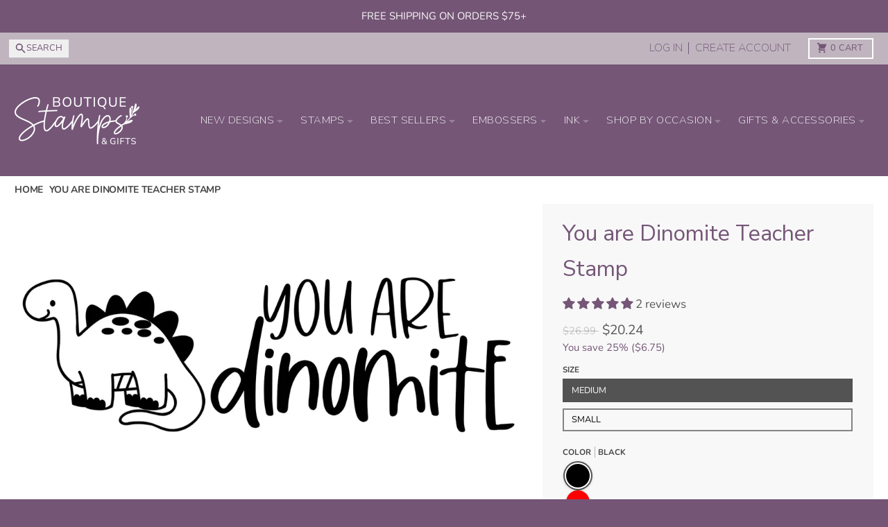

--- FILE ---
content_type: text/html; charset=utf-8
request_url: https://boutiquestamps.com/products/you-are-dinomite-teacher-stamp
body_size: 96115
content:
<!doctype html>
<html class="no-js"
  lang="en"
  dir="ltr"
  
>
  <head>
    <meta charset="utf-8">
    <meta http-equiv="X-UA-Compatible" content="IE=edge">
    <meta name="viewport" content="width=device-width,initial-scale=1">
    <link rel="preconnect" href="https://cdn.shopify.com">
    <link rel="dns-prefetch" href="https://cdn.shopify.com">

    <meta name="theme-color" content="#755677">
    <meta name='ir-site-verification-token' value='-1342582071' />
    <link rel="canonical" href="https://boutiquestamps.com/products/you-are-dinomite-teacher-stamp"><link rel="preconnect" href="https://fonts.shopifycdn.com" crossorigin><script async crossorigin fetchpriority="high" src="/cdn/shopifycloud/importmap-polyfill/es-modules-shim.2.4.0.js"></script>
<script type="importmap">
{
  "imports": {
    "components/cart-agreement": "//boutiquestamps.com/cdn/shop/t/70/assets/cart-agreement.js?v=2858882628390291301753198095",
    "components/cart-items": "//boutiquestamps.com/cdn/shop/t/70/assets/cart-items.js?v=92724733266822398551753198096",
    "components/cart-note": "//boutiquestamps.com/cdn/shop/t/70/assets/cart-note.js?v=95310824290391213891753198096",
    "components/cart-notification": "//boutiquestamps.com/cdn/shop/t/70/assets/cart-notification.js?v=12044990686471908041753198097",
    "components/cart-remove-button": "//boutiquestamps.com/cdn/shop/t/70/assets/cart-remove-button.js?v=23785376165885215641753198097",
    "components/collection-drawer": "//boutiquestamps.com/cdn/shop/t/70/assets/collection-drawer.js?v=40564379858355380991753198097",
    "components/collection-slider-component": "//boutiquestamps.com/cdn/shop/t/70/assets/collection-slider-component.js?v=38373057864927748711753198098",
    "components/collection-sort": "//boutiquestamps.com/cdn/shop/t/70/assets/collection-sort.js?v=152851361272730628331753198099",
    "components/disclosure-form": "//boutiquestamps.com/cdn/shop/t/70/assets/disclosure-form.js?v=112701864687593093371753198098",
    "components/disclosure-item": "//boutiquestamps.com/cdn/shop/t/70/assets/disclosure-item.js?v=142522642314906250751753198098",
    "components/disclosure-menu": "//boutiquestamps.com/cdn/shop/t/70/assets/disclosure-menu.js?v=118131813480392717351753198099",
    "components/filter-button": "//boutiquestamps.com/cdn/shop/t/70/assets/filter-button.js?v=4011960302951008551753198096",
    "components/filter-remove": "//boutiquestamps.com/cdn/shop/t/70/assets/filter-remove.js?v=92089437190687240471753198096",
    "components/gift-card-recipient": "//boutiquestamps.com/cdn/shop/t/70/assets/gift-card-recipient.js?v=35430722468549382391753198097",
    "components/header-section": "//boutiquestamps.com/cdn/shop/t/70/assets/header-section.js?v=110447127728433559241753198097",
    "components/header-top-section": "//boutiquestamps.com/cdn/shop/t/70/assets/header-top-section.js?v=48729478558050014741753198098",
    "components/looks-item": "//boutiquestamps.com/cdn/shop/t/70/assets/looks-item.js?v=26918120689698131751753198096",
    "components/map-object": "//boutiquestamps.com/cdn/shop/t/70/assets/map-object.js?v=135586813141825047571753198099",
    "components/media-slideshow": "//boutiquestamps.com/cdn/shop/t/70/assets/media-slideshow.js?v=174506362282798429261753198099",
    "components/modal-predictive-search": "//boutiquestamps.com/cdn/shop/t/70/assets/modal-predictive-search.js?v=34559312376726628231753198095",
    "components/password-modal": "//boutiquestamps.com/cdn/shop/t/70/assets/password-modal.js?v=3540315291419679341753198096",
    "components/pickup-availability": "//boutiquestamps.com/cdn/shop/t/70/assets/pickup-availability.js?v=40352678091114229171753198097",
    "components/pickup-availability-drawer": "//boutiquestamps.com/cdn/shop/t/70/assets/pickup-availability-drawer.js?v=156906576355901780311753198097",
    "components/popup-modal": "//boutiquestamps.com/cdn/shop/t/70/assets/popup-modal.js?v=101577933603455078221753198098",
    "components/predictive-search": "//boutiquestamps.com/cdn/shop/t/70/assets/predictive-search.js?v=149279219371924977981753198098",
    "components/product-card": "//boutiquestamps.com/cdn/shop/t/70/assets/product-card.js?v=3590946611185510811753198099",
    "components/product-details-modal": "//boutiquestamps.com/cdn/shop/t/70/assets/product-details-modal.js?v=49244414836865921341753198099",
    "components/product-form": "//boutiquestamps.com/cdn/shop/t/70/assets/product-form.js?v=50308066474334482821753198095",
    "components/product-model": "//boutiquestamps.com/cdn/shop/t/70/assets/product-model.js?v=141750140143149600281753198096",
    "components/product-recommendations": "//boutiquestamps.com/cdn/shop/t/70/assets/product-recommendations.js?v=180536028877256204621753198096",
    "components/promo-section": "//boutiquestamps.com/cdn/shop/t/70/assets/promo-section.js?v=181582618838034264891753198097",
    "components/quantity-select": "//boutiquestamps.com/cdn/shop/t/70/assets/quantity-select.js?v=17952230826246186651753198097",
    "components/slideshow-component": "//boutiquestamps.com/cdn/shop/t/70/assets/slideshow-component.js?v=160150954975578609091753198098",
    "components/swatch-radios": "//boutiquestamps.com/cdn/shop/t/70/assets/swatch-radios.js?v=135894832401389106081753198099",
    "components/testimonials-component": "//boutiquestamps.com/cdn/shop/t/70/assets/testimonials-component.js?v=3972962289584583571753198096",
    "components/variant-radios": "//boutiquestamps.com/cdn/shop/t/70/assets/variant-radios.js?v=17859053405788981041753198096",
    "components/variant-selects": "//boutiquestamps.com/cdn/shop/t/70/assets/variant-selects.js?v=5480191208699898401753198097",
    "components/video-background": "//boutiquestamps.com/cdn/shop/t/70/assets/video-background.js?v=12301135160131509811753198097",
    "components/video-background-object": "//boutiquestamps.com/cdn/shop/t/70/assets/video-background-object.js?v=16347035729279509881753198097",
    "components/video-object": "//boutiquestamps.com/cdn/shop/t/70/assets/video-object.js?v=179894101922622121691753198098",
    "general/customers": "//boutiquestamps.com/cdn/shop/t/70/assets/customers.js?v=104393901679221634451753198097",
    "general/main": "//boutiquestamps.com/cdn/shop/t/70/assets/main.js?v=92153878624244388461753198098",
    "helpers/customer-address": "//boutiquestamps.com/cdn/shop/t/70/assets/customer-address.js?v=42099223200601407911753198096",
    "helpers/shopify-common": "//boutiquestamps.com/cdn/shop/t/70/assets/shopify-common.js?v=79580595375328812771753198097",
    "main/modulepreload-polyfill": "//boutiquestamps.com/cdn/shop/t/70/assets/modulepreload-polyfill.js?v=79640004847089388481753198096",
    "vendors/focus-trap.esm": "//boutiquestamps.com/cdn/shop/t/70/assets/focus-trap.esm.js?v=171390341577938931471753198097",
    "vendors/index.es": "//boutiquestamps.com/cdn/shop/t/70/assets/index.es.js?v=118362758773620614641753198098",
    "vendors/index.esm": "//boutiquestamps.com/cdn/shop/t/70/assets/index.esm.js?v=113784740989429153021753198099",
    "vendors/js.cookie": "//boutiquestamps.com/cdn/shop/t/70/assets/js.cookie.js?v=10888410624023819241753198095",
    "vendors/splide.esm": "//boutiquestamps.com/cdn/shop/t/70/assets/splide.esm.js?v=145379555060010296531753198099",
    "vendors/vidim": "//boutiquestamps.com/cdn/shop/t/70/assets/vidim.js?v=31191223605446200551753198098"
  }
}
</script><script>
  window.theme = {
    shopUrl: 'https://boutiquestamps.com',
    routes: {
      root_url: '/',
      account_url: '/account',
      account_login_url: 'https://boutiquestamps.com/customer_authentication/redirect?locale=en&region_country=US',
      account_logout_url: '/account/logout',
      account_recover_url: '/account/recover',
      account_register_url: 'https://account.boutiquestamps.com?locale=en',
      account_addresses_url: '/account/addresses',
      collections_url: '/collections',
      all_products_collection_url: '/collections/all',
      search_url: '/search',
      cart_url: '/cart',
      cart_update_url: '/cart/update',
      cart_add_url: '/cart/add',
      cart_change_url: '/cart/change',
      cart_clear_url: '/cart/clear',
      product_recommendations_url: '/recommendations/products',
      predictive_search_url: '/search/suggest'
    },
    info: { name: 'District' },
    strings: {
      addToCart: `Add to cart`,
      preOrder: `Pre-Order`,
      soldOut: `Sold out`,
      unavailable: `Unavailable`,
      addressError: `Error looking up that address`,
      addressNoResults: `No results for that address`,
      addressQueryLimit: `You have exceeded the Google API usage limit. Consider upgrading to a <a href="https://developers.google.com/maps/premium/usage-limits">Premium Plan</a>.`,
      authError: `There was a problem authenticating your Google Maps account.`,
      unitPrice: `Unit price`,
      unitPriceSeparator: `per`,
      previous: `Previous slide`,
      next: `Next slide`,
    },
    cartStrings: {
      error: `There was an error while updating your cart. Please try again.`,
      quantityError: `You can only add [quantity] of this item to your cart.`,
    },
    accessiblityStrings: {
      giftCardRecipientExpanded: `Gift card recipient form expanded`,
      giftCardRecipientCollapsed: `Gift card recipient form collapsed`,
    },
    pageType: `product`,
    customer: false,
    moneyFormat: "${{amount}}",
    ajaxCartEnable: true,
    cartData: {"note":null,"attributes":{},"original_total_price":0,"total_price":0,"total_discount":0,"total_weight":0.0,"item_count":0,"items":[],"requires_shipping":false,"currency":"USD","items_subtotal_price":0,"cart_level_discount_applications":[],"checkout_charge_amount":0},
    mobileBreakpoint: 768,
    packages: [],
    market: "us",
  };
  // Publish / Subscribe
  const PUB_SUB_EVENTS = {
    cartUpdate: 'cart-update',
    quantityUpdate: 'quantity-update',
    variantChange: 'variant-change',
    cartError: 'cart-error',
    sectionRefreshed: 'section-refreshed',
  };
  const SECTION_REFRESHED_RESOURCE_TYPE = {
    product: 'product'
  }
  let subscribers = {};

  function subscribe(eventName, callback) {
    if (subscribers[eventName] === undefined) {
      subscribers[eventName] = [];
    }

    subscribers[eventName] = [...subscribers[eventName], callback];

    return function unsubscribe() {
      subscribers[eventName] = subscribers[eventName].filter((cb) => {
        return cb !== callback;
      });
    };
  }

  function publish(eventName, data) {
    if (subscribers[eventName]) {
      subscribers[eventName].forEach((callback) => {
        callback(data);
      });
    }
  }
  document.documentElement.className = document.documentElement.className.replace('no-js', 'js');
</script>


  <script src="//boutiquestamps.com/cdn/shop/t/70/assets/main.js?v=92153878624244388461753198098" type="module" crossorigin="anonymous"></script>
  <link rel="modulepreload" href="//boutiquestamps.com/cdn/shop/t/70/assets/modulepreload-polyfill.js?v=79640004847089388481753198096" crossorigin="anonymous">

<link rel="apple-touch-icon" sizes="180x180" href="//boutiquestamps.com/cdn/shop/files/Mini_Logo_3.png?crop=center&height=180&v=1752510775&width=180">
      <link rel="icon" type="image/png" href="//boutiquestamps.com/cdn/shop/files/Mini_Logo_3.png?crop=center&height=32&v=1752510775&width=32"><title>You are Dinomite Teacher Stamp - Boutique Stamps &amp; Gifts</title><meta name="description" content="Always pay 25% less than retail! Great teacher appreciation gift idea! It is a great tool for teachers to use to communicate with students on daily assignments, homework, projects, etc. The self-inking stamp can be personalized with your favorite color. Approximate Imprint Size: 0.75&quot; x 1.875&quot; / 0.875&quot; x 2.375&quot;"><meta property="og:site_name" content="Boutique Stamps &amp; Gifts">
<meta property="og:url" content="https://boutiquestamps.com/products/you-are-dinomite-teacher-stamp">
<meta property="og:title" content="You are Dinomite Teacher Stamp - Boutique Stamps &amp; Gifts">
<meta property="og:type" content="product">
<meta property="og:description" content="Always pay 25% less than retail! Great teacher appreciation gift idea! It is a great tool for teachers to use to communicate with students on daily assignments, homework, projects, etc. The self-inking stamp can be personalized with your favorite color. Approximate Imprint Size: 0.75&quot; x 1.875&quot; / 0.875&quot; x 2.375&quot;"><meta property="og:image" content="http://boutiquestamps.com/cdn/shop/products/YouaredinomiteLayoutMock.jpg?v=1618328802">
  <meta property="og:image:secure_url" content="https://boutiquestamps.com/cdn/shop/products/YouaredinomiteLayoutMock.jpg?v=1618328802">
  <meta property="og:image:width" content="1500">
  <meta property="og:image:height" content="900"><meta property="og:price:amount" content="17.24">
  <meta property="og:price:currency" content="USD"><meta name="twitter:card" content="summary_large_image">
<meta name="twitter:title" content="You are Dinomite Teacher Stamp - Boutique Stamps &amp; Gifts">
<meta name="twitter:description" content="Always pay 25% less than retail! Great teacher appreciation gift idea! It is a great tool for teachers to use to communicate with students on daily assignments, homework, projects, etc. The self-inking stamp can be personalized with your favorite color. Approximate Imprint Size: 0.75&quot; x 1.875&quot; / 0.875&quot; x 2.375&quot;">
<script>window.performance && window.performance.mark && window.performance.mark('shopify.content_for_header.start');</script><meta name="google-site-verification" content="j6r2dM0ZBR_PzYZFKfwetY7ffQomX2BpMrg9McYg2dI">
<meta name="google-site-verification" content="gFpcBCispmkB1s4vkIjAS3pp6Jq5q6O63_EucSA3Yas">
<meta name="google-site-verification" content="F0h2-iiPIhHkIieWVLAHS7EednkCzvL4h7DGhQ6gqTw">
<meta name="google-site-verification" content="huVW8d9SnXLHNNO5SnMgTqcZHGXgSh2ZL1LMTN0B7bc">
<meta id="shopify-digital-wallet" name="shopify-digital-wallet" content="/27061125189/digital_wallets/dialog">
<meta name="shopify-checkout-api-token" content="77ee80cc31a88946c56520fb4234d0e3">
<meta id="in-context-paypal-metadata" data-shop-id="27061125189" data-venmo-supported="false" data-environment="production" data-locale="en_US" data-paypal-v4="true" data-currency="USD">
<link rel="alternate" type="application/json+oembed" href="https://boutiquestamps.com/products/you-are-dinomite-teacher-stamp.oembed">
<script async="async" src="/checkouts/internal/preloads.js?locale=en-US"></script>
<link rel="preconnect" href="https://shop.app" crossorigin="anonymous">
<script async="async" src="https://shop.app/checkouts/internal/preloads.js?locale=en-US&shop_id=27061125189" crossorigin="anonymous"></script>
<script id="apple-pay-shop-capabilities" type="application/json">{"shopId":27061125189,"countryCode":"US","currencyCode":"USD","merchantCapabilities":["supports3DS"],"merchantId":"gid:\/\/shopify\/Shop\/27061125189","merchantName":"Boutique Stamps \u0026 Gifts","requiredBillingContactFields":["postalAddress","email","phone"],"requiredShippingContactFields":["postalAddress","email","phone"],"shippingType":"shipping","supportedNetworks":["visa","masterCard","amex","discover","elo","jcb"],"total":{"type":"pending","label":"Boutique Stamps \u0026 Gifts","amount":"1.00"},"shopifyPaymentsEnabled":true,"supportsSubscriptions":true}</script>
<script id="shopify-features" type="application/json">{"accessToken":"77ee80cc31a88946c56520fb4234d0e3","betas":["rich-media-storefront-analytics"],"domain":"boutiquestamps.com","predictiveSearch":true,"shopId":27061125189,"locale":"en"}</script>
<script>var Shopify = Shopify || {};
Shopify.shop = "discount-stamps.myshopify.com";
Shopify.locale = "en";
Shopify.currency = {"active":"USD","rate":"1.0"};
Shopify.country = "US";
Shopify.theme = {"name":"Boutique Stamps -- main","id":138969120837,"schema_name":"District","schema_version":"5.0.5","theme_store_id":null,"role":"main"};
Shopify.theme.handle = "null";
Shopify.theme.style = {"id":null,"handle":null};
Shopify.cdnHost = "boutiquestamps.com/cdn";
Shopify.routes = Shopify.routes || {};
Shopify.routes.root = "/";</script>
<script type="module">!function(o){(o.Shopify=o.Shopify||{}).modules=!0}(window);</script>
<script>!function(o){function n(){var o=[];function n(){o.push(Array.prototype.slice.apply(arguments))}return n.q=o,n}var t=o.Shopify=o.Shopify||{};t.loadFeatures=n(),t.autoloadFeatures=n()}(window);</script>
<script>
  window.ShopifyPay = window.ShopifyPay || {};
  window.ShopifyPay.apiHost = "shop.app\/pay";
  window.ShopifyPay.redirectState = null;
</script>
<script id="shop-js-analytics" type="application/json">{"pageType":"product"}</script>
<script defer="defer" async type="module" src="//boutiquestamps.com/cdn/shopifycloud/shop-js/modules/v2/client.init-shop-cart-sync_BN7fPSNr.en.esm.js"></script>
<script defer="defer" async type="module" src="//boutiquestamps.com/cdn/shopifycloud/shop-js/modules/v2/chunk.common_Cbph3Kss.esm.js"></script>
<script defer="defer" async type="module" src="//boutiquestamps.com/cdn/shopifycloud/shop-js/modules/v2/chunk.modal_DKumMAJ1.esm.js"></script>
<script type="module">
  await import("//boutiquestamps.com/cdn/shopifycloud/shop-js/modules/v2/client.init-shop-cart-sync_BN7fPSNr.en.esm.js");
await import("//boutiquestamps.com/cdn/shopifycloud/shop-js/modules/v2/chunk.common_Cbph3Kss.esm.js");
await import("//boutiquestamps.com/cdn/shopifycloud/shop-js/modules/v2/chunk.modal_DKumMAJ1.esm.js");

  window.Shopify.SignInWithShop?.initShopCartSync?.({"fedCMEnabled":true,"windoidEnabled":true});

</script>
<script defer="defer" async type="module" src="//boutiquestamps.com/cdn/shopifycloud/shop-js/modules/v2/client.payment-terms_BxzfvcZJ.en.esm.js"></script>
<script defer="defer" async type="module" src="//boutiquestamps.com/cdn/shopifycloud/shop-js/modules/v2/chunk.common_Cbph3Kss.esm.js"></script>
<script defer="defer" async type="module" src="//boutiquestamps.com/cdn/shopifycloud/shop-js/modules/v2/chunk.modal_DKumMAJ1.esm.js"></script>
<script type="module">
  await import("//boutiquestamps.com/cdn/shopifycloud/shop-js/modules/v2/client.payment-terms_BxzfvcZJ.en.esm.js");
await import("//boutiquestamps.com/cdn/shopifycloud/shop-js/modules/v2/chunk.common_Cbph3Kss.esm.js");
await import("//boutiquestamps.com/cdn/shopifycloud/shop-js/modules/v2/chunk.modal_DKumMAJ1.esm.js");

  
</script>
<script>
  window.Shopify = window.Shopify || {};
  if (!window.Shopify.featureAssets) window.Shopify.featureAssets = {};
  window.Shopify.featureAssets['shop-js'] = {"shop-cart-sync":["modules/v2/client.shop-cart-sync_CJVUk8Jm.en.esm.js","modules/v2/chunk.common_Cbph3Kss.esm.js","modules/v2/chunk.modal_DKumMAJ1.esm.js"],"init-fed-cm":["modules/v2/client.init-fed-cm_7Fvt41F4.en.esm.js","modules/v2/chunk.common_Cbph3Kss.esm.js","modules/v2/chunk.modal_DKumMAJ1.esm.js"],"init-shop-email-lookup-coordinator":["modules/v2/client.init-shop-email-lookup-coordinator_Cc088_bR.en.esm.js","modules/v2/chunk.common_Cbph3Kss.esm.js","modules/v2/chunk.modal_DKumMAJ1.esm.js"],"init-windoid":["modules/v2/client.init-windoid_hPopwJRj.en.esm.js","modules/v2/chunk.common_Cbph3Kss.esm.js","modules/v2/chunk.modal_DKumMAJ1.esm.js"],"shop-button":["modules/v2/client.shop-button_B0jaPSNF.en.esm.js","modules/v2/chunk.common_Cbph3Kss.esm.js","modules/v2/chunk.modal_DKumMAJ1.esm.js"],"shop-cash-offers":["modules/v2/client.shop-cash-offers_DPIskqss.en.esm.js","modules/v2/chunk.common_Cbph3Kss.esm.js","modules/v2/chunk.modal_DKumMAJ1.esm.js"],"shop-toast-manager":["modules/v2/client.shop-toast-manager_CK7RT69O.en.esm.js","modules/v2/chunk.common_Cbph3Kss.esm.js","modules/v2/chunk.modal_DKumMAJ1.esm.js"],"init-shop-cart-sync":["modules/v2/client.init-shop-cart-sync_BN7fPSNr.en.esm.js","modules/v2/chunk.common_Cbph3Kss.esm.js","modules/v2/chunk.modal_DKumMAJ1.esm.js"],"init-customer-accounts-sign-up":["modules/v2/client.init-customer-accounts-sign-up_CfPf4CXf.en.esm.js","modules/v2/client.shop-login-button_DeIztwXF.en.esm.js","modules/v2/chunk.common_Cbph3Kss.esm.js","modules/v2/chunk.modal_DKumMAJ1.esm.js"],"pay-button":["modules/v2/client.pay-button_CgIwFSYN.en.esm.js","modules/v2/chunk.common_Cbph3Kss.esm.js","modules/v2/chunk.modal_DKumMAJ1.esm.js"],"init-customer-accounts":["modules/v2/client.init-customer-accounts_DQ3x16JI.en.esm.js","modules/v2/client.shop-login-button_DeIztwXF.en.esm.js","modules/v2/chunk.common_Cbph3Kss.esm.js","modules/v2/chunk.modal_DKumMAJ1.esm.js"],"avatar":["modules/v2/client.avatar_BTnouDA3.en.esm.js"],"init-shop-for-new-customer-accounts":["modules/v2/client.init-shop-for-new-customer-accounts_CsZy_esa.en.esm.js","modules/v2/client.shop-login-button_DeIztwXF.en.esm.js","modules/v2/chunk.common_Cbph3Kss.esm.js","modules/v2/chunk.modal_DKumMAJ1.esm.js"],"shop-follow-button":["modules/v2/client.shop-follow-button_BRMJjgGd.en.esm.js","modules/v2/chunk.common_Cbph3Kss.esm.js","modules/v2/chunk.modal_DKumMAJ1.esm.js"],"checkout-modal":["modules/v2/client.checkout-modal_B9Drz_yf.en.esm.js","modules/v2/chunk.common_Cbph3Kss.esm.js","modules/v2/chunk.modal_DKumMAJ1.esm.js"],"shop-login-button":["modules/v2/client.shop-login-button_DeIztwXF.en.esm.js","modules/v2/chunk.common_Cbph3Kss.esm.js","modules/v2/chunk.modal_DKumMAJ1.esm.js"],"lead-capture":["modules/v2/client.lead-capture_DXYzFM3R.en.esm.js","modules/v2/chunk.common_Cbph3Kss.esm.js","modules/v2/chunk.modal_DKumMAJ1.esm.js"],"shop-login":["modules/v2/client.shop-login_CA5pJqmO.en.esm.js","modules/v2/chunk.common_Cbph3Kss.esm.js","modules/v2/chunk.modal_DKumMAJ1.esm.js"],"payment-terms":["modules/v2/client.payment-terms_BxzfvcZJ.en.esm.js","modules/v2/chunk.common_Cbph3Kss.esm.js","modules/v2/chunk.modal_DKumMAJ1.esm.js"]};
</script>
<script>(function() {
  var isLoaded = false;
  function asyncLoad() {
    if (isLoaded) return;
    isLoaded = true;
    var urls = ["https:\/\/toastibar-cdn.makeprosimp.com\/v1\/published\/41312\/06a4899ec6d74a95b33fb99c04211585\/96424\/app.js?v=1\u0026shop=discount-stamps.myshopify.com","https:\/\/trust.conversionbear.com\/script?app=trust_badge\u0026shop=discount-stamps.myshopify.com","https:\/\/static.klaviyo.com\/onsite\/js\/klaviyo.js?company_id=UpQJbm\u0026shop=discount-stamps.myshopify.com","https:\/\/static.klaviyo.com\/onsite\/js\/klaviyo.js?company_id=UpQJbm\u0026shop=discount-stamps.myshopify.com","https:\/\/trust.conversionbear.com\/script?app=trust_badge\u0026shop=discount-stamps.myshopify.com","https:\/\/static.shareasale.com\/json\/shopify\/deduplication.js?shop=discount-stamps.myshopify.com","https:\/\/static.shareasale.com\/json\/shopify\/shareasale-tracking.js?sasmid=117454\u0026ssmtid=59389\u0026shop=discount-stamps.myshopify.com","https:\/\/omnisnippet1.com\/platforms\/shopify.js?source=scriptTag\u0026v=2025-05-14T13\u0026shop=discount-stamps.myshopify.com","https:\/\/d33a6lvgbd0fej.cloudfront.net\/script_tag\/secomapp.scripttag.js?shop=discount-stamps.myshopify.com"];
    for (var i = 0; i < urls.length; i++) {
      var s = document.createElement('script');
      s.type = 'text/javascript';
      s.async = true;
      s.src = urls[i];
      var x = document.getElementsByTagName('script')[0];
      x.parentNode.insertBefore(s, x);
    }
  };
  if(window.attachEvent) {
    window.attachEvent('onload', asyncLoad);
  } else {
    window.addEventListener('load', asyncLoad, false);
  }
})();</script>
<script id="__st">var __st={"a":27061125189,"offset":-21600,"reqid":"cac25e2c-be76-42c5-a581-9293234e4d6d-1770093594","pageurl":"boutiquestamps.com\/products\/you-are-dinomite-teacher-stamp","u":"22cb5197084e","p":"product","rtyp":"product","rid":4534916677701};</script>
<script>window.ShopifyPaypalV4VisibilityTracking = true;</script>
<script id="captcha-bootstrap">!function(){'use strict';const t='contact',e='account',n='new_comment',o=[[t,t],['blogs',n],['comments',n],[t,'customer']],c=[[e,'customer_login'],[e,'guest_login'],[e,'recover_customer_password'],[e,'create_customer']],r=t=>t.map((([t,e])=>`form[action*='/${t}']:not([data-nocaptcha='true']) input[name='form_type'][value='${e}']`)).join(','),a=t=>()=>t?[...document.querySelectorAll(t)].map((t=>t.form)):[];function s(){const t=[...o],e=r(t);return a(e)}const i='password',u='form_key',d=['recaptcha-v3-token','g-recaptcha-response','h-captcha-response',i],f=()=>{try{return window.sessionStorage}catch{return}},m='__shopify_v',_=t=>t.elements[u];function p(t,e,n=!1){try{const o=window.sessionStorage,c=JSON.parse(o.getItem(e)),{data:r}=function(t){const{data:e,action:n}=t;return t[m]||n?{data:e,action:n}:{data:t,action:n}}(c);for(const[e,n]of Object.entries(r))t.elements[e]&&(t.elements[e].value=n);n&&o.removeItem(e)}catch(o){console.error('form repopulation failed',{error:o})}}const l='form_type',E='cptcha';function T(t){t.dataset[E]=!0}const w=window,h=w.document,L='Shopify',v='ce_forms',y='captcha';let A=!1;((t,e)=>{const n=(g='f06e6c50-85a8-45c8-87d0-21a2b65856fe',I='https://cdn.shopify.com/shopifycloud/storefront-forms-hcaptcha/ce_storefront_forms_captcha_hcaptcha.v1.5.2.iife.js',D={infoText:'Protected by hCaptcha',privacyText:'Privacy',termsText:'Terms'},(t,e,n)=>{const o=w[L][v],c=o.bindForm;if(c)return c(t,g,e,D).then(n);var r;o.q.push([[t,g,e,D],n]),r=I,A||(h.body.append(Object.assign(h.createElement('script'),{id:'captcha-provider',async:!0,src:r})),A=!0)});var g,I,D;w[L]=w[L]||{},w[L][v]=w[L][v]||{},w[L][v].q=[],w[L][y]=w[L][y]||{},w[L][y].protect=function(t,e){n(t,void 0,e),T(t)},Object.freeze(w[L][y]),function(t,e,n,w,h,L){const[v,y,A,g]=function(t,e,n){const i=e?o:[],u=t?c:[],d=[...i,...u],f=r(d),m=r(i),_=r(d.filter((([t,e])=>n.includes(e))));return[a(f),a(m),a(_),s()]}(w,h,L),I=t=>{const e=t.target;return e instanceof HTMLFormElement?e:e&&e.form},D=t=>v().includes(t);t.addEventListener('submit',(t=>{const e=I(t);if(!e)return;const n=D(e)&&!e.dataset.hcaptchaBound&&!e.dataset.recaptchaBound,o=_(e),c=g().includes(e)&&(!o||!o.value);(n||c)&&t.preventDefault(),c&&!n&&(function(t){try{if(!f())return;!function(t){const e=f();if(!e)return;const n=_(t);if(!n)return;const o=n.value;o&&e.removeItem(o)}(t);const e=Array.from(Array(32),(()=>Math.random().toString(36)[2])).join('');!function(t,e){_(t)||t.append(Object.assign(document.createElement('input'),{type:'hidden',name:u})),t.elements[u].value=e}(t,e),function(t,e){const n=f();if(!n)return;const o=[...t.querySelectorAll(`input[type='${i}']`)].map((({name:t})=>t)),c=[...d,...o],r={};for(const[a,s]of new FormData(t).entries())c.includes(a)||(r[a]=s);n.setItem(e,JSON.stringify({[m]:1,action:t.action,data:r}))}(t,e)}catch(e){console.error('failed to persist form',e)}}(e),e.submit())}));const S=(t,e)=>{t&&!t.dataset[E]&&(n(t,e.some((e=>e===t))),T(t))};for(const o of['focusin','change'])t.addEventListener(o,(t=>{const e=I(t);D(e)&&S(e,y())}));const B=e.get('form_key'),M=e.get(l),P=B&&M;t.addEventListener('DOMContentLoaded',(()=>{const t=y();if(P)for(const e of t)e.elements[l].value===M&&p(e,B);[...new Set([...A(),...v().filter((t=>'true'===t.dataset.shopifyCaptcha))])].forEach((e=>S(e,t)))}))}(h,new URLSearchParams(w.location.search),n,t,e,['guest_login'])})(!0,!0)}();</script>
<script integrity="sha256-4kQ18oKyAcykRKYeNunJcIwy7WH5gtpwJnB7kiuLZ1E=" data-source-attribution="shopify.loadfeatures" defer="defer" src="//boutiquestamps.com/cdn/shopifycloud/storefront/assets/storefront/load_feature-a0a9edcb.js" crossorigin="anonymous"></script>
<script crossorigin="anonymous" defer="defer" src="//boutiquestamps.com/cdn/shopifycloud/storefront/assets/shopify_pay/storefront-65b4c6d7.js?v=20250812"></script>
<script data-source-attribution="shopify.dynamic_checkout.dynamic.init">var Shopify=Shopify||{};Shopify.PaymentButton=Shopify.PaymentButton||{isStorefrontPortableWallets:!0,init:function(){window.Shopify.PaymentButton.init=function(){};var t=document.createElement("script");t.src="https://boutiquestamps.com/cdn/shopifycloud/portable-wallets/latest/portable-wallets.en.js",t.type="module",document.head.appendChild(t)}};
</script>
<script data-source-attribution="shopify.dynamic_checkout.buyer_consent">
  function portableWalletsHideBuyerConsent(e){var t=document.getElementById("shopify-buyer-consent"),n=document.getElementById("shopify-subscription-policy-button");t&&n&&(t.classList.add("hidden"),t.setAttribute("aria-hidden","true"),n.removeEventListener("click",e))}function portableWalletsShowBuyerConsent(e){var t=document.getElementById("shopify-buyer-consent"),n=document.getElementById("shopify-subscription-policy-button");t&&n&&(t.classList.remove("hidden"),t.removeAttribute("aria-hidden"),n.addEventListener("click",e))}window.Shopify?.PaymentButton&&(window.Shopify.PaymentButton.hideBuyerConsent=portableWalletsHideBuyerConsent,window.Shopify.PaymentButton.showBuyerConsent=portableWalletsShowBuyerConsent);
</script>
<script data-source-attribution="shopify.dynamic_checkout.cart.bootstrap">document.addEventListener("DOMContentLoaded",(function(){function t(){return document.querySelector("shopify-accelerated-checkout-cart, shopify-accelerated-checkout")}if(t())Shopify.PaymentButton.init();else{new MutationObserver((function(e,n){t()&&(Shopify.PaymentButton.init(),n.disconnect())})).observe(document.body,{childList:!0,subtree:!0})}}));
</script>
<script id='scb4127' type='text/javascript' async='' src='https://boutiquestamps.com/cdn/shopifycloud/privacy-banner/storefront-banner.js'></script><link id="shopify-accelerated-checkout-styles" rel="stylesheet" media="screen" href="https://boutiquestamps.com/cdn/shopifycloud/portable-wallets/latest/accelerated-checkout-backwards-compat.css" crossorigin="anonymous">
<style id="shopify-accelerated-checkout-cart">
        #shopify-buyer-consent {
  margin-top: 1em;
  display: inline-block;
  width: 100%;
}

#shopify-buyer-consent.hidden {
  display: none;
}

#shopify-subscription-policy-button {
  background: none;
  border: none;
  padding: 0;
  text-decoration: underline;
  font-size: inherit;
  cursor: pointer;
}

#shopify-subscription-policy-button::before {
  box-shadow: none;
}

      </style>

<script>window.performance && window.performance.mark && window.performance.mark('shopify.content_for_header.end');</script>

    <script async src="https://www.googletagmanager.com/gtag/js?id=UA-173926122-1"></script>
    <script>
      window.dataLayer = window.dataLayer || [];
      function gtag(){dataLayer.push(arguments);}
      gtag('js', new Date());
      gtag('config', 'UA-173926122-1');
    </script>
    <meta name="google-site-verification" content="9e566QD0kLKGZD-Q1aVZD5jiiDG_biP2vMTcNdBygPw" /><style data-shopify>
@font-face {
  font-family: Nunito;
  font-weight: 400;
  font-style: normal;
  font-display: swap;
  src: url("//boutiquestamps.com/cdn/fonts/nunito/nunito_n4.fc49103dc396b42cae9460289072d384b6c6eb63.woff2") format("woff2"),
       url("//boutiquestamps.com/cdn/fonts/nunito/nunito_n4.5d26d13beeac3116db2479e64986cdeea4c8fbdd.woff") format("woff");
}
@font-face {
  font-family: Nunito;
  font-weight: 700;
  font-style: normal;
  font-display: swap;
  src: url("//boutiquestamps.com/cdn/fonts/nunito/nunito_n7.37cf9b8cf43b3322f7e6e13ad2aad62ab5dc9109.woff2") format("woff2"),
       url("//boutiquestamps.com/cdn/fonts/nunito/nunito_n7.45cfcfadc6630011252d54d5f5a2c7c98f60d5de.woff") format("woff");
}
@font-face {
  font-family: Nunito;
  font-weight: 400;
  font-style: italic;
  font-display: swap;
  src: url("//boutiquestamps.com/cdn/fonts/nunito/nunito_i4.fd53bf99043ab6c570187ed42d1b49192135de96.woff2") format("woff2"),
       url("//boutiquestamps.com/cdn/fonts/nunito/nunito_i4.cb3876a003a73aaae5363bb3e3e99d45ec598cc6.woff") format("woff");
}
@font-face {
  font-family: Nunito;
  font-weight: 700;
  font-style: italic;
  font-display: swap;
  src: url("//boutiquestamps.com/cdn/fonts/nunito/nunito_i7.3f8ba2027bc9ceb1b1764ecab15bae73f86c4632.woff2") format("woff2"),
       url("//boutiquestamps.com/cdn/fonts/nunito/nunito_i7.82bfb5f86ec77ada3c9f660da22064c2e46e1469.woff") format("woff");
}
@font-face {
  font-family: Lora;
  font-weight: 400;
  font-style: normal;
  font-display: swap;
  src: url("//boutiquestamps.com/cdn/fonts/lora/lora_n4.9a60cb39eff3bfbc472bac5b3c5c4d7c878f0a8d.woff2") format("woff2"),
       url("//boutiquestamps.com/cdn/fonts/lora/lora_n4.4d935d2630ceaf34d2e494106075f8d9f1257d25.woff") format("woff");
}
@font-face {
  font-family: Lora;
  font-weight: 700;
  font-style: normal;
  font-display: swap;
  src: url("//boutiquestamps.com/cdn/fonts/lora/lora_n7.58a834e7e54c895806b2ffc982e4a00af29b1b9c.woff2") format("woff2"),
       url("//boutiquestamps.com/cdn/fonts/lora/lora_n7.05fdf76140ca6e72e48561caf7f9893c487c3f1b.woff") format("woff");
}
@font-face {
  font-family: Nunito;
  font-weight: 400;
  font-style: normal;
  font-display: swap;
  src: url("//boutiquestamps.com/cdn/fonts/nunito/nunito_n4.fc49103dc396b42cae9460289072d384b6c6eb63.woff2") format("woff2"),
       url("//boutiquestamps.com/cdn/fonts/nunito/nunito_n4.5d26d13beeac3116db2479e64986cdeea4c8fbdd.woff") format("woff");
}
@font-face {
  font-family: Nunito;
  font-weight: 700;
  font-style: normal;
  font-display: swap;
  src: url("//boutiquestamps.com/cdn/fonts/nunito/nunito_n7.37cf9b8cf43b3322f7e6e13ad2aad62ab5dc9109.woff2") format("woff2"),
       url("//boutiquestamps.com/cdn/fonts/nunito/nunito_n7.45cfcfadc6630011252d54d5f5a2c7c98f60d5de.woff") format("woff");
}
:root {
    --base-font-size: 17px;
    --body-font-family: Nunito, sans-serif;
    --heading-font-family: Lora, serif;
    --navigation-font-family: Nunito, sans-serif;
    --body-style: normal;
    --body-weight: 400;
    --body-weight-bolder: 700;
    --heading-style: normal;
    --heading-weight: 400;
    --heading-weight-bolder: 700;
    --heading-capitalize: none;
    --navigation-style: normal;
    --navigation-weight: 400;
    --navigation-weight-bolder: 700;--primary-text-color: #090909;
    --primary-title-color: #755677;
    --primary-accent-color: #755677;
    --primary-accent-color-80: rgba(117, 86, 119, 0.8);
    --primary-accent-text-color: #ffffff;
    --primary-background-color: #ffffff;
    --primary-background-color-75: rgba(255, 255, 255, 0.8);
    --primary-secondary-background-color: #f8f8f8;
    --primary-secondary-background-color-50: #fcfcfc;
    --primary-section-border-color: #755677;
    --primary-text-color-05: #f3f3f3;
    --primary-text-color-10: #e6e6e6;
    --primary-text-color-20: #cecece;
    --primary-text-color-30: #b5b5b5;
    --primary-text-color-40: #9d9d9d;
    --primary-text-color-50: #848484;
    --primary-text-color-60: #6b6b6b;
    --primary-text-color-70: #535353;
    --primary-text-color-80: #3a3a3a;
    --primary-text-color-90: #222222;
    --section-text-color: #090909;
    --section-text-color-75: rgba(9, 9, 9, 0.75);
    --section-text-color-50: rgba(9, 9, 9, 0.5);
    --section-title-color: #755677;
    --section-accent-color: #755677;
    --section-accent-text-color: #ffffff;
    --section-accent-hover-color: #664b68;
    --section-overlay-color: transparent;
    --section-overlay-hover-color: transparent;
    --section-background-color: #ffffff;
    --section-primary-border-color: #090909;
    --modal-background-color: #000000;--max-width-screen: 1280px;
    --max-width-header: 1280px;
    --spacing-section: 4rem;
    --spacing-section-half: 2rem;
    --spacing-rail: 1.25rem;
    --text-align-section: center;--swiper-theme-color: #755677;
    --duration-default: 200ms;
    --tw-ring-inset: ;
    --tw-blur: ;
    --tw-brightness: ;
    --tw-contrast: ;
    --tw-grayscale: ;
    --tw-hue-rotate: ;
    --tw-invert: ;
    --tw-saturate: ;
    --tw-sepia: ;
    --tw-drop-shadow: ;
    --tw-filter: var(--tw-blur) var(--tw-brightness) var(--tw-contrast) var(--tw-grayscale) var(--tw-hue-rotate) var(--tw-invert) var(--tw-saturate) var(--tw-sepia) var(--tw-drop-shadow);

    --shopify-accelerated-checkout-button-block-size: 46px;
    --shopify-accelerated-checkout-inline-alignment: end;
  }
</style>


  <link href="//boutiquestamps.com/cdn/shop/t/70/assets/main-style.css?v=86569852957499818311753198097" rel="stylesheet" type="text/css" media="all" />

<style>
      .jdgm-star.jdgm--on:before{
        color: var(--primary-accent-color);
      }
    </style>

    
<link rel="preload" as="font" href="//boutiquestamps.com/cdn/fonts/nunito/nunito_n4.fc49103dc396b42cae9460289072d384b6c6eb63.woff2" type="font/woff2" crossorigin><link rel="preload" as="font" href="//boutiquestamps.com/cdn/fonts/lora/lora_n4.9a60cb39eff3bfbc472bac5b3c5c4d7c878f0a8d.woff2" type="font/woff2" crossorigin><link rel="preload" as="font" href="//boutiquestamps.com/cdn/fonts/nunito/nunito_n4.fc49103dc396b42cae9460289072d384b6c6eb63.woff2" type="font/woff2" crossorigin>

    <link rel="preconnect" href="https://fonts.googleapis.com">
    <link rel="preconnect" href="https://fonts.gstatic.com" crossorigin>
    <link href="https://fonts.googleapis.com/css2?family=Nunito+Sans:ital,opsz,wght@0,6..12,200..1000;1,6..12,200..1000&display=swap" rel="stylesheet">

    
<!-- Start of Judge.me Core -->
<link rel="dns-prefetch" href="https://cdn.judge.me/">
<script data-cfasync='false' class='jdgm-settings-script'>window.jdgmSettings={"pagination":5,"disable_web_reviews":true,"badge_no_review_text":"No reviews","badge_n_reviews_text":"{{ n }} review/reviews","badge_star_color":"#735578","hide_badge_preview_if_no_reviews":false,"badge_hide_text":false,"enforce_center_preview_badge":false,"widget_title":"Customer Reviews","widget_open_form_text":"Write a review","widget_close_form_text":"Cancel review","widget_refresh_page_text":"Refresh page","widget_summary_text":"Based on {{ number_of_reviews }} review/reviews","widget_no_review_text":"Be the first to write a review","widget_name_field_text":"Display name","widget_verified_name_field_text":"Verified Name (public)","widget_name_placeholder_text":"Display name","widget_required_field_error_text":"This field is required.","widget_email_field_text":"Email address","widget_verified_email_field_text":"Verified Email (private, can not be edited)","widget_email_placeholder_text":"Your email address","widget_email_field_error_text":"Please enter a valid email address.","widget_rating_field_text":"Rating","widget_review_title_field_text":"Review Title","widget_review_title_placeholder_text":"Give your review a title","widget_review_body_field_text":"Review content","widget_review_body_placeholder_text":"Start writing here...","widget_pictures_field_text":"Picture/Video (optional)","widget_submit_review_text":"Submit Review","widget_submit_verified_review_text":"Submit Verified Review","widget_submit_success_msg_with_auto_publish":"Thank you! Please refresh the page in a few moments to see your review. You can remove or edit your review by logging into \u003ca href='https://judge.me/login' target='_blank' rel='nofollow noopener'\u003eJudge.me\u003c/a\u003e","widget_submit_success_msg_no_auto_publish":"Thank you! Your review will be published as soon as it is approved by the shop admin. You can remove or edit your review by logging into \u003ca href='https://judge.me/login' target='_blank' rel='nofollow noopener'\u003eJudge.me\u003c/a\u003e","widget_show_default_reviews_out_of_total_text":"Showing {{ n_reviews_shown }} out of {{ n_reviews }} reviews.","widget_show_all_link_text":"Show all","widget_show_less_link_text":"Show less","widget_author_said_text":"{{ reviewer_name }} said:","widget_days_text":"{{ n }} days ago","widget_weeks_text":"{{ n }} week/weeks ago","widget_months_text":"{{ n }} month/months ago","widget_years_text":"{{ n }} year/years ago","widget_yesterday_text":"Yesterday","widget_today_text":"Today","widget_replied_text":"\u003e\u003e {{ shop_name }} replied:","widget_read_more_text":"Read more","widget_reviewer_name_as_initial":"last_initial","widget_rating_filter_color":"#735578","widget_rating_filter_see_all_text":"See all reviews","widget_sorting_most_recent_text":"Most Recent","widget_sorting_highest_rating_text":"Highest Rating","widget_sorting_lowest_rating_text":"Lowest Rating","widget_sorting_with_pictures_text":"Only Pictures","widget_sorting_most_helpful_text":"Most Helpful","widget_open_question_form_text":"Ask a question","widget_reviews_subtab_text":"Reviews","widget_questions_subtab_text":"Questions","widget_question_label_text":"Question","widget_answer_label_text":"Answer","widget_question_placeholder_text":"Write your question here","widget_submit_question_text":"Submit Question","widget_question_submit_success_text":"Thank you for your question! We will notify you once it gets answered.","widget_star_color":"#735578","verified_badge_text":"Verified","verified_badge_bg_color":"","verified_badge_text_color":"","verified_badge_placement":"left-of-reviewer-name","widget_review_max_height":"","widget_hide_border":false,"widget_social_share":false,"widget_thumb":false,"widget_review_location_show":false,"widget_location_format":"country_iso_code","all_reviews_include_out_of_store_products":true,"all_reviews_out_of_store_text":"(out of store)","all_reviews_pagination":100,"all_reviews_product_name_prefix_text":"about","enable_review_pictures":true,"enable_question_anwser":false,"widget_theme":"","review_date_format":"mm/dd/yyyy","default_sort_method":"most-recent","widget_product_reviews_subtab_text":"Product Reviews","widget_shop_reviews_subtab_text":"Shop Reviews","widget_other_products_reviews_text":"Reviews for other products","widget_store_reviews_subtab_text":"Store reviews","widget_no_store_reviews_text":"This store hasn't received any reviews yet","widget_web_restriction_product_reviews_text":"This product hasn't received any reviews yet","widget_no_items_text":"No items found","widget_show_more_text":"Show more","widget_write_a_store_review_text":"Write a Store Review","widget_other_languages_heading":"Reviews in Other Languages","widget_translate_review_text":"Translate review to {{ language }}","widget_translating_review_text":"Translating...","widget_show_original_translation_text":"Show original ({{ language }})","widget_translate_review_failed_text":"Review couldn't be translated.","widget_translate_review_retry_text":"Retry","widget_translate_review_try_again_later_text":"Try again later","show_product_url_for_grouped_product":false,"widget_sorting_pictures_first_text":"Pictures First","show_pictures_on_all_rev_page_mobile":false,"show_pictures_on_all_rev_page_desktop":false,"floating_tab_hide_mobile_install_preference":false,"floating_tab_button_name":"★ Reviews","floating_tab_title":"Let customers speak for us","floating_tab_button_color":"","floating_tab_button_background_color":"","floating_tab_url":"","floating_tab_url_enabled":true,"floating_tab_tab_style":"text","all_reviews_text_badge_text":"Customers rate us {{ shop.metafields.judgeme.all_reviews_rating|round:1 }}/5 based on {{ shop.metafields.judgeme.all_reviews_count }} reviews.","all_reviews_text_badge_text_branded_style":"{{ shop.metafields.judgeme.all_reviews_rating | round: 1 }} out of 5 stars based on {{ shop.metafields.judgeme.all_reviews_count }} reviews","is_all_reviews_text_badge_a_link":true,"show_stars_for_all_reviews_text_badge":false,"all_reviews_text_badge_url":"","all_reviews_text_style":"branded","all_reviews_text_color_style":"custom","all_reviews_text_color":"#C29FDA","all_reviews_text_show_jm_brand":false,"featured_carousel_show_header":true,"featured_carousel_title":"What Our Customers Say","testimonials_carousel_title":"Customers are saying","videos_carousel_title":"Real customer stories","cards_carousel_title":"Customers are saying","featured_carousel_count_text":"from {{ n }} reviews","featured_carousel_add_link_to_all_reviews_page":false,"featured_carousel_url":"","featured_carousel_show_images":true,"featured_carousel_autoslide_interval":15,"featured_carousel_arrows_on_the_sides":true,"featured_carousel_height":225,"featured_carousel_width":90,"featured_carousel_image_size":0,"featured_carousel_image_height":250,"featured_carousel_arrow_color":"#dadada","verified_count_badge_style":"vintage","verified_count_badge_orientation":"horizontal","verified_count_badge_color_style":"judgeme_brand_color","verified_count_badge_color":"#108474","is_verified_count_badge_a_link":false,"verified_count_badge_url":"","verified_count_badge_show_jm_brand":true,"widget_rating_preset_default":5,"widget_first_sub_tab":"product-reviews","widget_show_histogram":true,"widget_histogram_use_custom_color":true,"widget_pagination_use_custom_color":false,"widget_star_use_custom_color":false,"widget_verified_badge_use_custom_color":false,"widget_write_review_use_custom_color":false,"picture_reminder_submit_button":"Upload Pictures","enable_review_videos":false,"mute_video_by_default":false,"widget_sorting_videos_first_text":"Videos First","widget_review_pending_text":"Pending","featured_carousel_items_for_large_screen":3,"social_share_options_order":"Facebook,Twitter","remove_microdata_snippet":true,"disable_json_ld":false,"enable_json_ld_products":false,"preview_badge_show_question_text":false,"preview_badge_no_question_text":"No questions","preview_badge_n_question_text":"{{ number_of_questions }} question/questions","qa_badge_show_icon":false,"qa_badge_position":"same-row","remove_judgeme_branding":true,"widget_add_search_bar":false,"widget_search_bar_placeholder":"Search","widget_sorting_verified_only_text":"Verified only","featured_carousel_theme":"compact","featured_carousel_show_rating":true,"featured_carousel_show_title":true,"featured_carousel_show_body":true,"featured_carousel_show_date":false,"featured_carousel_show_reviewer":true,"featured_carousel_show_product":false,"featured_carousel_header_background_color":"#108474","featured_carousel_header_text_color":"#ffffff","featured_carousel_name_product_separator":"reviewed","featured_carousel_full_star_background":"#c29fda","featured_carousel_empty_star_background":"#dadada","featured_carousel_vertical_theme_background":"#f9fafb","featured_carousel_verified_badge_enable":false,"featured_carousel_verified_badge_color":"#108474","featured_carousel_border_style":"round","featured_carousel_review_line_length_limit":3,"featured_carousel_more_reviews_button_text":"Read more reviews","featured_carousel_view_product_button_text":"View product","all_reviews_page_load_reviews_on":"scroll","all_reviews_page_load_more_text":"Load More Reviews","disable_fb_tab_reviews":false,"enable_ajax_cdn_cache":false,"widget_public_name_text":"displayed publicly like","default_reviewer_name":"John Smith","default_reviewer_name_has_non_latin":true,"widget_reviewer_anonymous":"Anonymous","medals_widget_title":"Judge.me Review Medals","medals_widget_background_color":"#f9fafb","medals_widget_position":"footer_all_pages","medals_widget_border_color":"#f9fafb","medals_widget_verified_text_position":"left","medals_widget_use_monochromatic_version":false,"medals_widget_elements_color":"#108474","show_reviewer_avatar":true,"widget_invalid_yt_video_url_error_text":"Not a YouTube video URL","widget_max_length_field_error_text":"Please enter no more than {0} characters.","widget_show_country_flag":false,"widget_show_collected_via_shop_app":false,"widget_verified_by_shop_badge_style":"light","widget_verified_by_shop_text":"Verified by Shop","widget_show_photo_gallery":false,"widget_load_with_code_splitting":true,"widget_ugc_install_preference":false,"widget_ugc_title":"Made by us, Shared by you","widget_ugc_subtitle":"Tag us to see your picture featured in our page","widget_ugc_arrows_color":"#ffffff","widget_ugc_primary_button_text":"Buy Now","widget_ugc_primary_button_background_color":"#108474","widget_ugc_primary_button_text_color":"#ffffff","widget_ugc_primary_button_border_width":"0","widget_ugc_primary_button_border_style":"none","widget_ugc_primary_button_border_color":"#108474","widget_ugc_primary_button_border_radius":"25","widget_ugc_secondary_button_text":"Load More","widget_ugc_secondary_button_background_color":"#ffffff","widget_ugc_secondary_button_text_color":"#108474","widget_ugc_secondary_button_border_width":"2","widget_ugc_secondary_button_border_style":"solid","widget_ugc_secondary_button_border_color":"#108474","widget_ugc_secondary_button_border_radius":"25","widget_ugc_reviews_button_text":"View Reviews","widget_ugc_reviews_button_background_color":"#ffffff","widget_ugc_reviews_button_text_color":"#108474","widget_ugc_reviews_button_border_width":"2","widget_ugc_reviews_button_border_style":"solid","widget_ugc_reviews_button_border_color":"#108474","widget_ugc_reviews_button_border_radius":"25","widget_ugc_reviews_button_link_to":"judgeme-reviews-page","widget_ugc_show_post_date":true,"widget_ugc_max_width":"800","widget_rating_metafield_value_type":true,"widget_primary_color":"#735578","widget_enable_secondary_color":false,"widget_secondary_color":"#edf5f5","widget_summary_average_rating_text":"{{ average_rating }} out of 5","widget_media_grid_title":"Customer photos \u0026 videos","widget_media_grid_see_more_text":"See more","widget_round_style":false,"widget_show_product_medals":true,"widget_verified_by_judgeme_text":"Verified by Judge.me","widget_show_store_medals":true,"widget_verified_by_judgeme_text_in_store_medals":"Verified by Judge.me","widget_media_field_exceed_quantity_message":"Sorry, we can only accept {{ max_media }} for one review.","widget_media_field_exceed_limit_message":"{{ file_name }} is too large, please select a {{ media_type }} less than {{ size_limit }}MB.","widget_review_submitted_text":"Review Submitted!","widget_question_submitted_text":"Question Submitted!","widget_close_form_text_question":"Cancel","widget_write_your_answer_here_text":"Write your answer here","widget_enabled_branded_link":true,"widget_show_collected_by_judgeme":false,"widget_reviewer_name_color":"","widget_write_review_text_color":"","widget_write_review_bg_color":"","widget_collected_by_judgeme_text":"collected by Judge.me","widget_pagination_type":"standard","widget_load_more_text":"Load More","widget_load_more_color":"#108474","widget_full_review_text":"Full Review","widget_read_more_reviews_text":"Read More Reviews","widget_read_questions_text":"Read Questions","widget_questions_and_answers_text":"Questions \u0026 Answers","widget_verified_by_text":"Verified by","widget_verified_text":"Verified","widget_number_of_reviews_text":"{{ number_of_reviews }} reviews","widget_back_button_text":"Back","widget_next_button_text":"Next","widget_custom_forms_filter_button":"Filters","custom_forms_style":"vertical","widget_show_review_information":false,"how_reviews_are_collected":"How reviews are collected?","widget_show_review_keywords":false,"widget_gdpr_statement":"How we use your data: We'll only contact you about the review you left, and only if necessary. By submitting your review, you agree to Judge.me's \u003ca href='https://judge.me/terms' target='_blank' rel='nofollow noopener'\u003eterms\u003c/a\u003e, \u003ca href='https://judge.me/privacy' target='_blank' rel='nofollow noopener'\u003eprivacy\u003c/a\u003e and \u003ca href='https://judge.me/content-policy' target='_blank' rel='nofollow noopener'\u003econtent\u003c/a\u003e policies.","widget_multilingual_sorting_enabled":false,"widget_translate_review_content_enabled":false,"widget_translate_review_content_method":"manual","popup_widget_review_selection":"automatically_with_pictures","popup_widget_round_border_style":true,"popup_widget_show_title":true,"popup_widget_show_body":true,"popup_widget_show_reviewer":false,"popup_widget_show_product":true,"popup_widget_show_pictures":true,"popup_widget_use_review_picture":true,"popup_widget_show_on_home_page":true,"popup_widget_show_on_product_page":true,"popup_widget_show_on_collection_page":true,"popup_widget_show_on_cart_page":true,"popup_widget_position":"bottom_left","popup_widget_first_review_delay":5,"popup_widget_duration":5,"popup_widget_interval":5,"popup_widget_review_count":5,"popup_widget_hide_on_mobile":true,"review_snippet_widget_round_border_style":true,"review_snippet_widget_card_color":"#FFFFFF","review_snippet_widget_slider_arrows_background_color":"#FFFFFF","review_snippet_widget_slider_arrows_color":"#000000","review_snippet_widget_star_color":"#108474","show_product_variant":true,"all_reviews_product_variant_label_text":"Variant: ","widget_show_verified_branding":false,"widget_ai_summary_title":"Customers say","widget_ai_summary_disclaimer":"AI-powered review summary based on recent customer reviews","widget_show_ai_summary":false,"widget_show_ai_summary_bg":false,"widget_show_review_title_input":true,"redirect_reviewers_invited_via_email":"review_widget","request_store_review_after_product_review":false,"request_review_other_products_in_order":false,"review_form_color_scheme":"default","review_form_corner_style":"square","review_form_star_color":{},"review_form_text_color":"#333333","review_form_background_color":"#ffffff","review_form_field_background_color":"#fafafa","review_form_button_color":{},"review_form_button_text_color":"#ffffff","review_form_modal_overlay_color":"#000000","review_content_screen_title_text":"How would you rate this product?","review_content_introduction_text":"We would love it if you would share a bit about your experience.","store_review_form_title_text":"How would you rate this store?","store_review_form_introduction_text":"We would love it if you would share a bit about your experience.","show_review_guidance_text":true,"one_star_review_guidance_text":"Poor","five_star_review_guidance_text":"Great","customer_information_screen_title_text":"About you","customer_information_introduction_text":"Please tell us more about you.","custom_questions_screen_title_text":"Your experience in more detail","custom_questions_introduction_text":"Here are a few questions to help us understand more about your experience.","review_submitted_screen_title_text":"Thanks for your review!","review_submitted_screen_thank_you_text":"We are processing it and it will appear on the store soon.","review_submitted_screen_email_verification_text":"Please confirm your email by clicking the link we just sent you. This helps us keep reviews authentic.","review_submitted_request_store_review_text":"Would you like to share your experience of shopping with us?","review_submitted_review_other_products_text":"Would you like to review these products?","store_review_screen_title_text":"Would you like to share your experience of shopping with us?","store_review_introduction_text":"We value your feedback and use it to improve. Please share any thoughts or suggestions you have.","reviewer_media_screen_title_picture_text":"Share a picture","reviewer_media_introduction_picture_text":"Upload a photo to support your review.","reviewer_media_screen_title_video_text":"Share a video","reviewer_media_introduction_video_text":"Upload a video to support your review.","reviewer_media_screen_title_picture_or_video_text":"Share a picture or video","reviewer_media_introduction_picture_or_video_text":"Upload a photo or video to support your review.","reviewer_media_youtube_url_text":"Paste your Youtube URL here","advanced_settings_next_step_button_text":"Next","advanced_settings_close_review_button_text":"Close","modal_write_review_flow":false,"write_review_flow_required_text":"Required","write_review_flow_privacy_message_text":"We respect your privacy.","write_review_flow_anonymous_text":"Post review as anonymous","write_review_flow_visibility_text":"This won't be visible to other customers.","write_review_flow_multiple_selection_help_text":"Select as many as you like","write_review_flow_single_selection_help_text":"Select one option","write_review_flow_required_field_error_text":"This field is required","write_review_flow_invalid_email_error_text":"Please enter a valid email address","write_review_flow_max_length_error_text":"Max. {{ max_length }} characters.","write_review_flow_media_upload_text":"\u003cb\u003eClick to upload\u003c/b\u003e or drag and drop","write_review_flow_gdpr_statement":"We'll only contact you about your review if necessary. By submitting your review, you agree to our \u003ca href='https://judge.me/terms' target='_blank' rel='nofollow noopener'\u003eterms and conditions\u003c/a\u003e and \u003ca href='https://judge.me/privacy' target='_blank' rel='nofollow noopener'\u003eprivacy policy\u003c/a\u003e.","rating_only_reviews_enabled":false,"show_negative_reviews_help_screen":false,"new_review_flow_help_screen_rating_threshold":3,"negative_review_resolution_screen_title_text":"Tell us more","negative_review_resolution_text":"Your experience matters to us. If there were issues with your purchase, we're here to help. Feel free to reach out to us, we'd love the opportunity to make things right.","negative_review_resolution_button_text":"Contact us","negative_review_resolution_proceed_with_review_text":"Leave a review","negative_review_resolution_subject":"Issue with purchase from {{ shop_name }}.{{ order_name }}","preview_badge_collection_page_install_status":false,"widget_review_custom_css":"","preview_badge_custom_css":"","preview_badge_stars_count":"5-stars","featured_carousel_custom_css":"","floating_tab_custom_css":"","all_reviews_widget_custom_css":"","medals_widget_custom_css":"","verified_badge_custom_css":"","all_reviews_text_custom_css":"","transparency_badges_collected_via_store_invite":false,"transparency_badges_from_another_provider":false,"transparency_badges_collected_from_store_visitor":false,"transparency_badges_collected_by_verified_review_provider":false,"transparency_badges_earned_reward":false,"transparency_badges_collected_via_store_invite_text":"Review collected via store invitation","transparency_badges_from_another_provider_text":"Review collected from another provider","transparency_badges_collected_from_store_visitor_text":"Review collected from a store visitor","transparency_badges_written_in_google_text":"Review written in Google","transparency_badges_written_in_etsy_text":"Review written in Etsy","transparency_badges_written_in_shop_app_text":"Review written in Shop App","transparency_badges_earned_reward_text":"Review earned a reward for future purchase","product_review_widget_per_page":10,"widget_store_review_label_text":"Review about the store","checkout_comment_extension_title_on_product_page":"Customer Comments","checkout_comment_extension_num_latest_comment_show":5,"checkout_comment_extension_format":"name_and_timestamp","checkout_comment_customer_name":"last_initial","checkout_comment_comment_notification":true,"preview_badge_collection_page_install_preference":true,"preview_badge_home_page_install_preference":true,"preview_badge_product_page_install_preference":true,"review_widget_install_preference":"","review_carousel_install_preference":true,"floating_reviews_tab_install_preference":"none","verified_reviews_count_badge_install_preference":false,"all_reviews_text_install_preference":true,"review_widget_best_location":true,"judgeme_medals_install_preference":false,"review_widget_revamp_enabled":false,"review_widget_qna_enabled":false,"review_widget_header_theme":"minimal","review_widget_widget_title_enabled":true,"review_widget_header_text_size":"medium","review_widget_header_text_weight":"regular","review_widget_average_rating_style":"compact","review_widget_bar_chart_enabled":true,"review_widget_bar_chart_type":"numbers","review_widget_bar_chart_style":"standard","review_widget_expanded_media_gallery_enabled":false,"review_widget_reviews_section_theme":"standard","review_widget_image_style":"thumbnails","review_widget_review_image_ratio":"square","review_widget_stars_size":"medium","review_widget_verified_badge":"standard_text","review_widget_review_title_text_size":"medium","review_widget_review_text_size":"medium","review_widget_review_text_length":"medium","review_widget_number_of_columns_desktop":3,"review_widget_carousel_transition_speed":5,"review_widget_custom_questions_answers_display":"always","review_widget_button_text_color":"#FFFFFF","review_widget_text_color":"#000000","review_widget_lighter_text_color":"#7B7B7B","review_widget_corner_styling":"soft","review_widget_review_word_singular":"review","review_widget_review_word_plural":"reviews","review_widget_voting_label":"Helpful?","review_widget_shop_reply_label":"Reply from {{ shop_name }}:","review_widget_filters_title":"Filters","qna_widget_question_word_singular":"Question","qna_widget_question_word_plural":"Questions","qna_widget_answer_reply_label":"Answer from {{ answerer_name }}:","qna_content_screen_title_text":"Ask a question about this product","qna_widget_question_required_field_error_text":"Please enter your question.","qna_widget_flow_gdpr_statement":"We'll only contact you about your question if necessary. By submitting your question, you agree to our \u003ca href='https://judge.me/terms' target='_blank' rel='nofollow noopener'\u003eterms and conditions\u003c/a\u003e and \u003ca href='https://judge.me/privacy' target='_blank' rel='nofollow noopener'\u003eprivacy policy\u003c/a\u003e.","qna_widget_question_submitted_text":"Thanks for your question!","qna_widget_close_form_text_question":"Close","qna_widget_question_submit_success_text":"We’ll notify you by email when your question is answered.","all_reviews_widget_v2025_enabled":false,"all_reviews_widget_v2025_header_theme":"default","all_reviews_widget_v2025_widget_title_enabled":true,"all_reviews_widget_v2025_header_text_size":"medium","all_reviews_widget_v2025_header_text_weight":"regular","all_reviews_widget_v2025_average_rating_style":"compact","all_reviews_widget_v2025_bar_chart_enabled":true,"all_reviews_widget_v2025_bar_chart_type":"numbers","all_reviews_widget_v2025_bar_chart_style":"standard","all_reviews_widget_v2025_expanded_media_gallery_enabled":false,"all_reviews_widget_v2025_show_store_medals":true,"all_reviews_widget_v2025_show_photo_gallery":true,"all_reviews_widget_v2025_show_review_keywords":false,"all_reviews_widget_v2025_show_ai_summary":false,"all_reviews_widget_v2025_show_ai_summary_bg":false,"all_reviews_widget_v2025_add_search_bar":false,"all_reviews_widget_v2025_default_sort_method":"most-recent","all_reviews_widget_v2025_reviews_per_page":10,"all_reviews_widget_v2025_reviews_section_theme":"default","all_reviews_widget_v2025_image_style":"thumbnails","all_reviews_widget_v2025_review_image_ratio":"square","all_reviews_widget_v2025_stars_size":"medium","all_reviews_widget_v2025_verified_badge":"bold_badge","all_reviews_widget_v2025_review_title_text_size":"medium","all_reviews_widget_v2025_review_text_size":"medium","all_reviews_widget_v2025_review_text_length":"medium","all_reviews_widget_v2025_number_of_columns_desktop":3,"all_reviews_widget_v2025_carousel_transition_speed":5,"all_reviews_widget_v2025_custom_questions_answers_display":"always","all_reviews_widget_v2025_show_product_variant":false,"all_reviews_widget_v2025_show_reviewer_avatar":true,"all_reviews_widget_v2025_reviewer_name_as_initial":"","all_reviews_widget_v2025_review_location_show":false,"all_reviews_widget_v2025_location_format":"","all_reviews_widget_v2025_show_country_flag":false,"all_reviews_widget_v2025_verified_by_shop_badge_style":"light","all_reviews_widget_v2025_social_share":false,"all_reviews_widget_v2025_social_share_options_order":"Facebook,Twitter,LinkedIn,Pinterest","all_reviews_widget_v2025_pagination_type":"standard","all_reviews_widget_v2025_button_text_color":"#FFFFFF","all_reviews_widget_v2025_text_color":"#000000","all_reviews_widget_v2025_lighter_text_color":"#7B7B7B","all_reviews_widget_v2025_corner_styling":"soft","all_reviews_widget_v2025_title":"Customer reviews","all_reviews_widget_v2025_ai_summary_title":"Customers say about this store","all_reviews_widget_v2025_no_review_text":"Be the first to write a review","platform":"shopify","branding_url":"https://app.judge.me/reviews/stores/boutiquestamps","branding_text":"Powered by Judge.me","locale":"en","reply_name":"Boutique Stamps \u0026 Gifts","widget_version":"2.1","footer":true,"autopublish":true,"review_dates":true,"enable_custom_form":false,"shop_use_review_site":true,"shop_locale":"en","enable_multi_locales_translations":true,"show_review_title_input":true,"review_verification_email_status":"never","can_be_branded":true,"reply_name_text":"Boutique Stamps \u0026 Gifts"};</script> <style class='jdgm-settings-style'>.jdgm-xx{left:0}:not(.jdgm-prev-badge__stars)>.jdgm-star{color:#735578}.jdgm-histogram .jdgm-star.jdgm-star{color:#735578}.jdgm-preview-badge .jdgm-star.jdgm-star{color:#735578}.jdgm-histogram .jdgm-histogram__bar-content{background:#735578}.jdgm-histogram .jdgm-histogram__bar:after{background:#735578}.jdgm-widget .jdgm-write-rev-link{display:none}.jdgm-widget .jdgm-rev-widg[data-number-of-reviews='0']{display:none}.jdgm-author-fullname{display:none !important}.jdgm-author-all-initials{display:none !important}.jdgm-rev-widg__title{visibility:hidden}.jdgm-rev-widg__summary-text{visibility:hidden}.jdgm-prev-badge__text{visibility:hidden}.jdgm-rev__replier:before{content:'Boutique Stamps &amp; Gifts'}.jdgm-rev__prod-link-prefix:before{content:'about'}.jdgm-rev__variant-label:before{content:'Variant: '}.jdgm-rev__out-of-store-text:before{content:'(out of store)'}@media only screen and (min-width: 768px){.jdgm-rev__pics .jdgm-rev_all-rev-page-picture-separator,.jdgm-rev__pics .jdgm-rev__product-picture{display:none}}@media only screen and (max-width: 768px){.jdgm-rev__pics .jdgm-rev_all-rev-page-picture-separator,.jdgm-rev__pics .jdgm-rev__product-picture{display:none}}.jdgm-verified-count-badget[data-from-snippet="true"]{display:none !important}.jdgm-medals-section[data-from-snippet="true"]{display:none !important}.jdgm-ugc-media-wrapper[data-from-snippet="true"]{display:none !important}.jdgm-rev__transparency-badge[data-badge-type="review_collected_via_store_invitation"]{display:none !important}.jdgm-rev__transparency-badge[data-badge-type="review_collected_from_another_provider"]{display:none !important}.jdgm-rev__transparency-badge[data-badge-type="review_collected_from_store_visitor"]{display:none !important}.jdgm-rev__transparency-badge[data-badge-type="review_written_in_etsy"]{display:none !important}.jdgm-rev__transparency-badge[data-badge-type="review_written_in_google_business"]{display:none !important}.jdgm-rev__transparency-badge[data-badge-type="review_written_in_shop_app"]{display:none !important}.jdgm-rev__transparency-badge[data-badge-type="review_earned_for_future_purchase"]{display:none !important}
</style> <style class='jdgm-settings-style'></style>

  
  
  
  <style class='jdgm-miracle-styles'>
  @-webkit-keyframes jdgm-spin{0%{-webkit-transform:rotate(0deg);-ms-transform:rotate(0deg);transform:rotate(0deg)}100%{-webkit-transform:rotate(359deg);-ms-transform:rotate(359deg);transform:rotate(359deg)}}@keyframes jdgm-spin{0%{-webkit-transform:rotate(0deg);-ms-transform:rotate(0deg);transform:rotate(0deg)}100%{-webkit-transform:rotate(359deg);-ms-transform:rotate(359deg);transform:rotate(359deg)}}@font-face{font-family:'JudgemeStar';src:url("[data-uri]") format("woff");font-weight:normal;font-style:normal}.jdgm-star{font-family:'JudgemeStar';display:inline !important;text-decoration:none !important;padding:0 4px 0 0 !important;margin:0 !important;font-weight:bold;opacity:1;-webkit-font-smoothing:antialiased;-moz-osx-font-smoothing:grayscale}.jdgm-star:hover{opacity:1}.jdgm-star:last-of-type{padding:0 !important}.jdgm-star.jdgm--on:before{content:"\e000"}.jdgm-star.jdgm--off:before{content:"\e001"}.jdgm-star.jdgm--half:before{content:"\e002"}.jdgm-widget *{margin:0;line-height:1.4;-webkit-box-sizing:border-box;-moz-box-sizing:border-box;box-sizing:border-box;-webkit-overflow-scrolling:touch}.jdgm-hidden{display:none !important;visibility:hidden !important}.jdgm-temp-hidden{display:none}.jdgm-spinner{width:40px;height:40px;margin:auto;border-radius:50%;border-top:2px solid #eee;border-right:2px solid #eee;border-bottom:2px solid #eee;border-left:2px solid #ccc;-webkit-animation:jdgm-spin 0.8s infinite linear;animation:jdgm-spin 0.8s infinite linear}.jdgm-prev-badge{display:block !important}

</style>


  
  
   


<script data-cfasync='false' class='jdgm-script'>
!function(e){window.jdgm=window.jdgm||{},jdgm.CDN_HOST="https://cdn.judge.me/",
jdgm.docReady=function(d){(e.attachEvent?"complete"===e.readyState:"loading"!==e.readyState)?
setTimeout(d,0):e.addEventListener("DOMContentLoaded",d)},jdgm.loadCSS=function(d,t,o,s){
!o&&jdgm.loadCSS.requestedUrls.indexOf(d)>=0||(jdgm.loadCSS.requestedUrls.push(d),
(s=e.createElement("link")).rel="stylesheet",s.class="jdgm-stylesheet",s.media="nope!",
s.href=d,s.onload=function(){this.media="all",t&&setTimeout(t)},e.body.appendChild(s))},
jdgm.loadCSS.requestedUrls=[],jdgm.docReady(function(){(window.jdgmLoadCSS||e.querySelectorAll(
".jdgm-widget, .jdgm-all-reviews-page").length>0)&&(jdgmSettings.widget_load_with_code_splitting?
parseFloat(jdgmSettings.widget_version)>=3?jdgm.loadCSS(jdgm.CDN_HOST+"widget_v3/base.css"):
jdgm.loadCSS(jdgm.CDN_HOST+"widget/base.css"):jdgm.loadCSS(jdgm.CDN_HOST+"shopify_v2.css"))})}(document);
</script>
<script async data-cfasync="false" type="text/javascript" src="https://cdn.judge.me/loader.js"></script>

<noscript><link rel="stylesheet" type="text/css" media="all" href="https://cdn.judge.me/shopify_v2.css"></noscript>
<!-- End of Judge.me Core -->


    <link href="//boutiquestamps.com/cdn/shop/t/70/assets/ddshop-faq.css?v=54100401532873058661753198097" rel="stylesheet" type="text/css" media="all" />
    <link href="//boutiquestamps.com/cdn/shop/t/70/assets/custom.css?v=7657930816745810041753297604" rel="stylesheet" type="text/css" media="all" />
    

    <script type="text/javascript">
      (function(c,l,a,r,i,t,y){
        c[a]=c[a]||function(){(c[a].q=c[a].q||[]).push(arguments)};
        t=l.createElement(r);t.async=1;t.src="https://www.clarity.ms/tag/"+i;
        y=l.getElementsByTagName(r)[0];y.parentNode.insertBefore(t,y);
      })(window, document, "clarity", "script", "qrcygphtha");
    </script>
    
    <script async src="https://static.klaviyo.com/onsite/js/klaviyo.js?company_id=UpQJbm"></script>
<style>
  /* Mega Menu Diagnostic */
  .site-nav__dropdown--mega img {
    max-width: 60px !important;
    height: auto !important;
    border: 5px solid red !important;
    display: block !important;
  }
</style>

<link href="//boutiquestamps.com/cdn/shop/t/70/assets/custom.css?v=7657930816745810041753297604" rel="stylesheet" type="text/css" media="all" />
<link href="//boutiquestamps.com/cdn/shop/t/70/assets/io.css?v=57205237143308918791753198099" rel="stylesheet" type="text/css" media="all" />
  <!-- BEGIN app block: shopify://apps/kaching-cart/blocks/embed/7705621e-3c0f-4e97-9d29-5c8528b19fb7 --><!-- BEGIN app snippet: drawer -->
  

  <script>
    window.__getFileUrl = (filename) => {
      const completeUrl = "https://cdn.shopify.com/extensions/019c208d-c842-75bd-986e-db472ff54bf4/kaching-cart-1137/assets/kaching-cart.js";
      const cdnUrl = completeUrl.replace(/\/[^\/]*$/, '');

      return cdnUrl + "/" + filename;
    }
  </script>

  <script>
    //! THIS IFRAME SHOULD NOT BE DELETED, IT IS USED TO GET THE ORIGINAL FETCH FUNCTION AND SHOULD BE KEPT IN THE DOM FOR THE ENTIRE LIFE OF THE PAGE, OTHERWISE IT SEEMS TO CAUSE A WEIRD BUG IN SAFARI
    const iframe = document.createElement("iframe");
    iframe.style.display = "none";
    iframe.src = "about:blank";
    iframe.id = "kaching-cart-iframe-for-clean-apis";
    document.documentElement.appendChild(iframe);
    if (iframe.contentWindow?.fetch && typeof iframe.contentWindow?.fetch === "function") {
      window.__kachingCartOriginalFetch = iframe.contentWindow?.fetch.bind(window);
    }
  </script>

  
  <script>
    (function() {
      let realFastClick = null;

      Object.defineProperty(window, 'FastClick', {
        get: () => realFastClick,
        set: (value) => {
          realFastClick = value;

          // Override attach method
          const originalAttach = value.attach;
          value.attach = function(layer, options) {
            return { destroy: () => {} };
          };
        },
        configurable: true
      });
    })();
  </script>

  <div id="kaching-cart-additional-checkout-buttons" style="display: none; visibility: hidden; opacity: 0;">
    
      <div class="dynamic-checkout__content" id="dynamic-checkout-cart" data-shopify="dynamic-checkout-cart"> <shopify-accelerated-checkout-cart wallet-configs="[{&quot;supports_subs&quot;:true,&quot;supports_def_opts&quot;:false,&quot;name&quot;:&quot;shop_pay&quot;,&quot;wallet_params&quot;:{&quot;shopId&quot;:27061125189,&quot;merchantName&quot;:&quot;Boutique Stamps \u0026 Gifts&quot;,&quot;personalized&quot;:true}},{&quot;supports_subs&quot;:true,&quot;supports_def_opts&quot;:false,&quot;name&quot;:&quot;paypal&quot;,&quot;wallet_params&quot;:{&quot;shopId&quot;:27061125189,&quot;countryCode&quot;:&quot;US&quot;,&quot;merchantName&quot;:&quot;Boutique Stamps \u0026 Gifts&quot;,&quot;phoneRequired&quot;:true,&quot;companyRequired&quot;:false,&quot;shippingType&quot;:&quot;shipping&quot;,&quot;shopifyPaymentsEnabled&quot;:true,&quot;hasManagedSellingPlanState&quot;:false,&quot;requiresBillingAgreement&quot;:true,&quot;merchantId&quot;:&quot;S3FPF7SVG935N&quot;,&quot;sdkUrl&quot;:&quot;https://www.paypal.com/sdk/js?components=buttons\u0026commit=false\u0026currency=USD\u0026locale=en_US\u0026client-id=AbasDhzlU0HbpiStJiN1KRJ_cNJJ7xYBip7JJoMO0GQpLi8ePNgdbLXkC7_KMeyTg8tnAKW4WKrh9qmf\u0026merchant-id=S3FPF7SVG935N\u0026intent=tokenize\u0026vault=true&quot;}}]" access-token="77ee80cc31a88946c56520fb4234d0e3" buyer-country="US" buyer-locale="en" buyer-currency="USD" shop-id="27061125189" cart-id="1dd6645b5d0e0f65280271b38b176b49" enabled-flags="[&quot;d6d12da0&quot;]" > <div class="wallet-button-wrapper"> <ul class='wallet-cart-grid wallet-cart-grid--skeleton' role="list" data-shopify-buttoncontainer="true"> <li data-testid='grid-cell' class='wallet-cart-button-container'><div class='wallet-cart-button wallet-cart-button__skeleton' role='button' disabled aria-hidden='true'>&nbsp</div></li><li data-testid='grid-cell' class='wallet-cart-button-container'><div class='wallet-cart-button wallet-cart-button__skeleton' role='button' disabled aria-hidden='true'>&nbsp</div></li> </ul> </div> </shopify-accelerated-checkout-cart> <small id="shopify-buyer-consent" class="hidden" aria-hidden="true" data-consent-type="subscription"> One or more of the items in your cart is a recurring or deferred purchase. By continuing, I agree to the <span id="shopify-subscription-policy-button">cancellation policy</span> and authorize you to charge my payment method at the prices, frequency and dates listed on this page until my order is fulfilled or I cancel, if permitted. </small> </div>
    
  </div>
  
<link rel="modulepreload" href="https://cdn.shopify.com/extensions/019c208d-c842-75bd-986e-db472ff54bf4/kaching-cart-1137/assets/kaching-cart.js" crossorigin="anonymous">
<script type="module">
  import("https://cdn.shopify.com/extensions/019c208d-c842-75bd-986e-db472ff54bf4/kaching-cart-1137/assets/kaching-cart.js")
    .catch((error) => {
      console.error("‼️ Kaching Cart failed to load", error);

      //When we are not able to load the script, we should also stop listening to click events and any other events that are related to the cart drawer.
      window.__kachingCartFailedModuleLoad = true;
    });
</script>

<link rel="preload" href="https://cdn.shopify.com/extensions/019c208d-c842-75bd-986e-db472ff54bf4/kaching-cart-1137/assets/kaching-cart.css" as="style" onload="this.onload=null;this.rel='stylesheet'">
<noscript><link rel="stylesheet" href="https://cdn.shopify.com/extensions/019c208d-c842-75bd-986e-db472ff54bf4/kaching-cart-1137/assets/kaching-cart.css"></noscript>









<!-- Part 1: Run immediately for event listeners -->
<script>
  (function() {
    try {
      // Simple error logging and tracking
      const logError = (message, error) => {
        try {
          // Safely log to console even if error is undefined/null/malformed
          console.error(`[Kaching Cart] ${message}`, error || "");

          // Only send critical errors to the endpoint
          try {
            // Safely check error properties with fallbacks
            const errorMessage = error && typeof error === 'object' && error.message ? error.message : '';
            const errorStack = error && typeof error === 'object' && error.stack ? error.stack : '';

            // Skip sending certain common errors
            if (
              errorMessage && (
                errorMessage === "Load failed" ||
                errorMessage === "Failed to fetch" ||
                errorMessage.includes("Blocked by EC") ||
                window?.location?.hostname?.includes("127.0.0.1")
              )
            ) {
              return;
            }

            // Prepare error details with safe access patterns
            const errorDetails = {
              filename: "drawer.liquid",
              message: "drawer.liquid" + message + (errorMessage ? `: ${errorMessage}` : ""),
              stack: errorStack || "No stack trace",
              url: window.location ? window.location.href : "unknown",
              shop: "discount-stamps.myshopify.com"
            };

            //Let's use sentry for now
            if(window.__KachingCartSentry) {
              window.__KachingCartSentry.captureException(error);
            }
          } catch (trackingError) {
            // Silent fail for error tracking
          }
        } catch (logError) {
          // Ultimate fallback - even console.error failed
          // We do absolutely nothing here to ensure we never crash a store
        }
      };

      // Store selectors in a global variable so the second script can access them
      window.__kachingCartSelectors = [
        [
          "a[href*='/cart']",
          ":not([href^='//'])",
          ":not([href*='/cart/change'])",
          ":not([href*='/cart/add'])",
          ":not([href*='/cart/clear'])",
          ":not([href*='/products/cart'])",
          ":not([href*='/collections/cart'])",
          ":not([class*='upcart'])",
          ":not([class*='revy-upsell-btn-cart'])",
          ":not([href*='/checkout'])",
          ":not([href*='/discount'])",
          ":not([href*='/cart/1'])",
          ":not([href*='/cart/2'])",
          ":not([href*='/cart/3'])",
          ":not([href*='/cart/4'])",
          ":not([href*='/cart/5'])",
          ":not([href*='/cart/6'])",
          ":not([href*='/cart/7'])",
          ":not([href*='/cart/8'])",
          ":not([href*='/cart/9'])",
        ].join(""),
        "a[data-cart-toggle]",
        "#sticky-app-client div[data-cl='sticky-button']",
        "button.minicart-open",
        "#cart-icon-bubble",
        ".slide-menu-cart",
        ".icon-cart:not(svg)",
        ".cart-icon:not(svg)",
        ".cart-link:not(div.header-icons):not(ul)",
        "button.header-cart-toggle",
        "div.minicart__button",
        "button.js-cart-button",
        ".mini-cart-trigger",
        ".shopping-cart a[href*='#cart']",
        ".header-menu-cart-drawer",
        ".js-mini-cart-trigger",
        "#CartButton-Desktop",
        "#CartButton",
        "a[data-js-sidebar-handle]:not(a[href*='/search'])",
        "a.area--cart.icon-button",
        "[data-cartmini]",
        "button[data-sidebar-id='CartDrawer']",
        "header-actions > cart-drawer-component",
        "a.header--cart-link[data-drawer-view='cart-drawer']",
        "a.header--cart-count[data-drawer-view='cart-drawer']",
        "a.header--cart[data-drawer-view='cart-drawer']",
        "a[role='button'][href='#drawer-cart']",
        "button[drawer-to-open='cart-drawer']",
        "div.cart-text:has(.cart-count)",
        "button.header__icon--cart",
        "button#cart-open",
        "li.cartCounter",
        ".tt-cart.tt-dropdown-obj .tt-dropdown-toggle",
        "a[href='#cartDrawer'][data-side-drawer-open]",
        "cart-icon[data-add-to-cart-behavior='open_cart']",
        "xo-modal-trigger[xo-name='cart']",
        "a[cart-icon-bubble]",
        "a[data-open-dialog='cart-drawer']",
        "button[onclick='cartDrawer.open();']"
      ];

      // Click event handler with basic error handling
      document.addEventListener("click", (e) => {
        //If the module failed to load (or if we blocked it for testing through the developer tools) we should not listen to any click events, we should let the native cart popup handle it.
        if(window.__kachingCartFailedModuleLoad === true) {
          return;
        }

        try {
          const isCartButton = window.__kachingCartSelectors.some((selector) => {
            try {
              return !!e.target.closest(selector);
            } catch (selectorError) {

              if(selector !== ".cart-link:not(div.header-icons):not(ul)") {
                //In some browsers these selectors are not valid, but no need to log it
                logError(`Error checking selector: ${selector}`, selectorError);
              }
              return false;
            }
          });

          if (isCartButton) {
            try {
              e.stopImmediatePropagation();
              e.preventDefault();
              e.stopPropagation();
            } catch (eventError) {
              logError("Error stopping event propagation", eventError);
            }

            try {
              const event = new CustomEvent("kaching-cart:open", {
                detail: {
                  element: e.target,
                  cartOpenSource: "cart-button",
                },
              });
              document.dispatchEvent(event);
            } catch (customEventError) {
              logError("Error dispatching kaching-cart:open event", customEventError);
            }
          }
        } catch (clickHandlerError) {
          logError("Error in click event handler", clickHandlerError);
        }
      }, true);
    } catch (globalError) {
      console.error("[Kaching Cart] Fatal script error in event listeners", globalError);
    }
  })();
</script>

<!-- Part 2: Wait for Shopify object before initializing props -->
<script>
  (function() {
    try {
      const createKachingCartElement = (props) => {
        const kachingCartElement = document.createElement('kaching-cart');
        kachingCartElement.style.zIndex = "1051";
        kachingCartElement.style.position = "relative";
        kachingCartElement.style.opacity = "1"; //Some themes set all elements to opacity: 0 when their native drawer opens, this will ensure our drawer is visible.

        // Set attribute BEFORE appending to DOM
        kachingCartElement.setAttribute("kaching-cart-props", JSON.stringify(props));

        if (document.body) {
          document.body.appendChild(kachingCartElement);
        } else {
          const appendWhenBodyReady = () => {
            if (document.body) {
              document.body.appendChild(kachingCartElement);
            } else {
              setTimeout(appendWhenBodyReady, 10);
            }
          };
          appendWhenBodyReady();
        }
      };

      const logError = (message, error) => {
        console.error(`[Kaching Cart] ${message}`, error);
      };


      // Function to initialize cart props when Shopify is available
      const initKachingCartProps = () => {
        try {
          if (!window.Shopify) {
            // If Shopify isn't ready yet, try again in a moment
            setTimeout(initKachingCartProps, 10);
            return;
          }

        
        
          try {
              const path = window.location.pathname || window.Shopify?.routes?.root || "/";
              sessionStorage.setItem(`kaching-cart-last-visited-page-${window.Shopify.shop}`, path);
            } catch (error) {
              //Silent fail
            }
        

          const props = {
            appSettings: {"storefrontAccessToken":"f98bc5f6d8b58e609f553798012f52b5"},
            customerAccountsEnabled: true,
            customerAccountsLoginUrl: "https:\/\/boutiquestamps.com\/customer_authentication\/redirect?locale=en\u0026region_country=US",
            customerTags: null,
            customerId: null,
            isPreview: false,
            cartButtonSelectors: window.__kachingCartSelectors,
            apiEndpoint: "https://discount-stamps.myshopify.com/api/2025-10/graphql.json",
            moneyFormat: "${{amount}}",
            cartSettings: {"footer":{"buttonText":"Checkout • {{cart_total}}","htmlModules":[],"modulesOrder":["upsellToggle","orderNotes","discountCode","discounts","subtotal","checkoutButton","acceleratedCheckoutButtons","paymentIcons","secondaryButton"],"paymentIcons":{"elo":false,"jcb":false,"amex":true,"poli":false,"qiwi":false,"sepa":false,"visa":true,"ideal":false,"venmo":false,"affirm":false,"alipay":false,"bitpay":false,"custom":[],"klarna":false,"paypal":false,"skrill":false,"sofort":false,"stripe":false,"wechat":false,"yandex":false,"bitcoin":false,"giropay":false,"interac":false,"maestro":false,"paysafe":false,"shoppay":true,"applepay":true,"citadele":false,"discover":false,"etherium":false,"payoneer":false,"unionpay":false,"verifone":false,"webmoney":false,"amazonpay":false,"googlepay":true,"lightcoin":false,"bancontact":false,"dinersclub":false,"mastercard":true,"bitcoincash":false,"facebookpay":false,"forbrugsforeningen":false},"showSubtotal":true,"subtotalText":"Subtotal","discountsText":"Discounts","showDiscounts":true,"showPaymentIcons":false,"showCheckoutButton":true,"showDiscountBadges":true,"secondaryButtonText":"Continue Shopping","showSecondaryButton":true,"secondaryButtonAction":"close-cart","showTermsAndConditions":false,"termsAndConditionsText":"I have read and agree to the \u003ca target='_blank' href='https:\/\/www.example.com'\u003eterms and conditions\u003c\/a\u003e","acceleratedCBInAccordion":false,"acceleratedCheckoutButtons":{"isActive":false},"acceleratedCBInAccordionTitle":"Express checkout","termsAndConditionsRequiredText":"","areAcceleratedCheckoutButtonsCollapsed":true},"styles":{"--kaching-cart-background":"237, 237, 237","--kaching-cart-badge-text":"7, 148, 85","--kaching-cart-button-text":"255, 255, 255","--kaching-cart-footer-text":"116, 85, 118","--kaching-cart-top-bar-text":"116, 85, 118","--kaching-cart-border-radius":18,"--kaching-cart-empty-cart-text":"0, 0, 0","--kaching-cart-footer-t-c-link":"127, 86, 217","--kaching-cart-footer-t-c-text":"0, 0, 0","--kaching-cart-line-items-text":"0, 0, 0","--kaching-cart-badge-background":"220, 250, 230","--kaching-cart-footer-font-size":16,"--kaching-sticky-cart-icon-size":24,"--kaching-cart-button-background":"127, 86, 217","--kaching-cart-footer-background":"237, 237, 237","--kaching-cart-line-items-text-2":"194, 180, 189","--kaching-cart-order-notes-title":"115, 85, 120","--kaching-cart-top-bar-font-size":20,"--kaching-cart-trust-badges-text":"255, 255, 255","--kaching-sticky-cart-icon-color":"255, 255, 255","--kaching-cart-footer-button-text":"255, 255, 255","--kaching-cart-footer-row-spacing":27,"--kaching-cart-top-bar-background":"237, 237, 237","--kaching-sticky-cart-bubble-size":60,"--kaching-cart-product-upsell-text":"85, 85, 85","--kaching-cart-footer-discount-text":"116, 85, 118","--kaching-cart-line-items-plan-text":"0, 0, 0","--kaching-sticky-cart-border-radius":50,"--kaching-cart-announcement-bar-text":"127, 86, 217","--kaching-cart-line-items-badge-text":"255, 255, 255","--kaching-cart-line-items-image-size":80,"--kaching-cart-product-upsell-arrows":"116, 85, 118","--kaching-cart-product-upsell-text-2":"194, 180, 189","--kaching-cart-empty-cart-button-text":"255, 255, 255","--kaching-cart-order-notes-input-text":"0, 0, 0","--kaching-cart-trust-badges-icon-size":0,"--kaching-cart-trust-badges-background":"146, 146, 113","--kaching-sticky-cart-item-count-color":"255, 255, 255","--kaching-cart-discount-code-input-text":"0, 0, 0","--kaching-cart-footer-button-background":"116, 85, 118","--kaching-cart-upsell-toggle-image-size":60,"--kaching-sticky-cart-bubble-background":"117, 86, 119","--kaching-cart-discount-code-button-text":"255, 255, 255","--kaching-cart-empty-cart-text-font-size":16,"--kaching-cart-line-items-vertical-space":25,"--kaching-cart-product-upsell-background":"242, 244, 247","--kaching-cart-product-upsell-badge-text":"255, 255, 255","--kaching-cart-tbp-free-gifts-modal-text":"0, 0, 0","--kaching-cart-top-bar-announcement-text":"255, 255, 255","--kaching-cart-footer-discount-background":"237, 237, 237","--kaching-cart-line-items-plan-background":"255, 255, 255","--kaching-cart-product-upsell-button-text":"255, 255, 255","--kaching-cart-product-upsell-title-color":"117, 86, 119","--kaching-cart-announcement-bar-background":"233, 215, 254","--kaching-cart-line-items-badge-background":"116, 85, 118","--kaching-cart-trust-badges-text-font-size":14,"--kaching-cart-empty-cart-button-background":"117, 86, 119","--kaching-cart-footer-secondary-button-text":"116, 85, 118","--kaching-cart-line-items-plan-border-color":"0, 0, 0","--kaching-cart-line-items-plan-upgrade-text":"0, 0, 0","--kaching-cart-order-notes-input-background":"255, 255, 255","--kaching-cart-tiered-promotions-bar-active":"117, 86, 119","--kaching-sticky-cart-item-count-background":"117, 86, 119","--kaching-cart-tbp-free-gifts-modal-btn-text":"255, 255, 255","--kaching-cart-tbp-free-gifts-modal-checkbox":"0, 0, 0","--kaching-cart-tbp-free-gifts-modal-img-size":40,"--kaching-cart-discount-code-input-background":"255, 255, 255","--kaching-cart-line-items-bundle-upgrade-text":"255, 255, 255","--kaching-cart-order-notes-input-border-color":"190, 190, 190","--kaching-cart-product-upsell-title-font-size":15,"--kaching-cart-tiered-promotions-bar-inactive":"117, 86, 119","--kaching-cart-top-bar-announcement-font-size":13,"--kaching-cart-discount-code-button-background":"127, 86, 217","--kaching-cart-product-upsell-badge-background":"116, 85, 118","--kaching-cart-tbp-free-gifts-modal-background":"255, 255, 255","--kaching-cart-top-bar-announcement-background":"0, 0, 0","--kaching-cart-discount-code-input-border-color":"190, 190, 190","--kaching-cart-product-upsell-button-background":"116, 85, 118","--kaching-cart-tbp-free-gifts-modal-gift-border":"204, 204, 204","--kaching-cart-tiered-promotions-bar-background":"194, 180, 189","--kaching-cart-line-items-plan-upgrade-background":"255, 255, 255","--kaching-cart-tbp-free-gifts-modal-btn-font-size":16,"--kaching-cart-tbp-free-gifts-modal-free-badge-bg":"220, 250, 230","--kaching-cart-tbp-free-gifts-modal-btn-background":"127, 86, 217","--kaching-cart-tbp-free-gifts-modal-change-gift-bg":"0, 0, 0","--kaching-cart-tbp-free-gifts-modal-choose-gift-bg":"0, 0, 0","--kaching-cart-line-items-bundle-upgrade-background":"7, 148, 85","--kaching-cart-line-items-plan-upgrade-border-color":"0, 0, 0","--kaching-cart-tbp-free-gifts-modal-free-badge-text":"7, 148, 85","--kaching-cart-tbp-free-gifts-modal-gift-background":"255, 255, 255","--kaching-cart-footer-checkout-button-secondary-text":"0, 0, 0","--kaching-cart-tbp-free-gifts-modal-change-gift-text":"255, 255, 255","--kaching-cart-tbp-free-gifts-modal-choose-gift-text":"255, 255, 255","--kaching-cart-accelerated-checkout-buttons-size-mobile":42,"--kaching-cart-accelerated-checkout-buttons-size-desktop":42,"--kaching-cart-accelerated-checkout-buttons-accordion-title-text":"0, 0, 0"},"topBar":{"text":"My cart • {{item_count}}","textAlign":"center"},"general":{"shop":"discount-stamps.myshopify.com","customJs":"","customCss":"","cartAnchor":"right","htmlModules":[],"modulesOrder":["announcementBar","tieredPromotionsBar","productUpsell","lineItems","trustBadges"],"adminCustomJs":"","adminCustomCss":"","useCompareAtPrice":true,"goToCartInsteadOfCheckout":false,"countNativeBundlesAsSingleLine":false,"shouldOpenCartDrawerOnAddToCart":true},"isActive":true,"lineItems":{"showSavings":true,"bundlesToGroup":["bundle","collectionBreaks","quantityBreaks","bxgy"],"showBundleImage":true,"showPricePerItem":true,"withFreeGiftText":" + free gift","bundleUpgradeText":"Add {{quantity_left_to_next_bar}} more to get {{next_bar_saved_amount}} off","showOriginalPrice":true,"showSubscriptions":false,"oneTimePurchaseText":"One-time purchase","showVariantSelector":false,"showQuantitySelector":true,"subscriptionInfoText":"Delivered every {{plan_delivery_interval_count}} {{plan_delivery_interval}}","showBundleUpgradeTips":false,"subscriptionOptionsText":"{{plan_name}}","subscriptionUpgradeText":"Subscribe and save","allowChangingSubscription":false,"bundleComponentsCollapsed":false,"showSubscriptionUpgradePrompt":true},"orderNotes":{"title":"Is this a gift?","isActive":true,"inputType":"text","isCollapsed":true,"placeholder":"Leave a gift note here!","isCollapsible":true,"isRequiredToCheckout":false},"stickyCart":{"icon":"bag-2","isActive":true,"position":"bottom-right","showItemCount":true,"positionMobile":"bottom-right","displayOnMobile":false,"hideOnEmptyCart":false},"trustBadges":{"badges":[{"icon":null,"title":"Current production time: 3-5 business days"}],"isActive":false,"showUnderCheckoutButton":true},"discountCode":{"isActive":false,"buttonText":"Apply","placeholder":"Discount code"},"generalTexts":{"free":"Free","dayFull":"day\/s","youSave":"You save {{amount_saved}}","dayShort":"d","weekFull":"week\/s","yearFull":"year\/s","addToCart":"Add to cart","monthFull":"month\/s","weekShort":"wk","yearShort":"y","monthShort":"mo","outOfStock":"Out of stock","billedEvery":"\/{{plan_billing_interval_count}}{{plan_billing_interval}}","deliveredEvery":"Delivered every {{plan_delivery_interval_count}} {{plan_delivery_interval}}","hideComponents":"Hide {{total_components}} items","showComponents":"Show {{total_components}} items","errorLoadingCart":"There was an error loading your cart.","discountCodeInvalid":"The discount code you entered is invalid or cannot be applied to this cart","inventoryNotAvailable":"Cannot add more of this item to the cart"},"translations":[],"upsellToggle":{"mode":"default","price":2.5,"title":"Shipping protection","imageUrl":"https:\/\/cart.kachingappz.app\/images\/illustrations\/shipping-protection.png","isActive":false,"autoFulfil":false,"description":"Protect your order from being lost or damaged.","compareAtPrice":null,"inCheckoutButtonText":"+ {{upsell_toggle_price}} {{upsell_toggle_title}}","removeWhenCartIsEmpty":false,"inCheckoutButtonAlreadyInCartText":"Includes {{upsell_toggle_price}} {{upsell_toggle_title}}"},"productUpsell":{"title":"You May Also Like","layout":"layout-2","isActive":true,"products":[{"hash":"m33i1o","discount":{"type":"percentage","amount":0},"productId":"gid:\/\/shopify\/Product\/4550935019589"},{"hash":"k82o0q","discount":{"type":"percentage","amount":0},"productId":"gid:\/\/shopify\/Product\/4384309346373"},{"hash":"fqnyfk","discount":{"type":"percentage","amount":0},"productId":"gid:\/\/shopify\/Product\/7441966989381"},{"hash":"13x1o8l","discount":{"type":"percentage","amount":0},"productId":"gid:\/\/shopify\/Product\/4540658516037"},{"hash":"1m3slip","discount":{"type":"percentage","amount":0},"productId":"gid:\/\/shopify\/Product\/7635138969669"},{"hash":"18yzglr","discount":{"type":"percentage","amount":0},"productId":"gid:\/\/shopify\/Product\/6736252371013"}],"showBadge":true,"textAlign":"left","recommendationType":"manually","hideProductIfInCart":true,"removeWhenCartIsEmpty":false,"aiRecommendationsIntent":"RELATED"},"announcementBar":{"text":"Your cart will expire in {{timer}} ⏰","isActive":false,"timerMinutes":10,"clearCartOnTimerEnd":false},"ecProductUpsell":{"title":"","layout":"layout-1","isActive":false,"products":[],"showBadge":true,"textAlign":"center","mirrorMainSettings":false,"recommendationType":"manually","hideProductIfInCart":true,"removeWhenCartIsEmpty":false,"aiRecommendationsIntent":"RELATED"},"emptyCartGeneral":{"icon":"cart-3","title":"Your cart is empty","buttonText":"Continue Shopping","buttonAction":"close-cart"},"tieredPromotionsBar":{"tiers":[{"id":"1UhIdjTVbiQbFoAlrO1-1KyQb","type":"shipping-discount","title":"Free Shipping","threshold":75,"discountType":"percentage","translations":[],"discountAmount":100,"excludeRatesAboveThreshold":true,"excludeRatesAboveThresholdAmount":7.51}],"confetti":{"amount":1000,"duration":3000,"isActive":false},"isActive":true,"stepIcon":"circle","withIcons":true,"withEmojis":true,"defaultText":"Add {{progress_needed}} to unlock {{next_promo_title}}!","unlockedText":"{{unlocked_promo_title}} unlocked!","thresholdType":"cart-total","freeGiftsModalTitle":"Choose free gifts🎁","marketSpecificTiers":[],"freeGiftsModalSubtitle":"Choose up to {{max_selectable_gifts}} free gifts","freeGiftsAdditionMethod":"automatically","freeGiftsModalButtonText":"Confirm","freeGiftsModalOpensOnUnlock":true,"freeGiftsModalChangeGiftsText":"Change gift","freeGiftsModalSelectGiftsText":"Choose gift","productsExcludedFromUnlockCount":[]}},
            locale: "en",
            isPrimaryLocale: true,
            currencyRate: window.Shopify.currency?.rate || 1,
            currencyCode: window.Shopify.currency?.active || "USD" || "USD",
            market: {
              id: 139853893,
              handle: "us",
            },
            publishedLocales: [{"shop_locale":{"locale":"en","enabled":true,"primary":true,"published":true}}],
            cart: {"note":null,"attributes":{},"original_total_price":0,"total_price":0,"total_discount":0,"total_weight":0.0,"item_count":0,"items":[],"requires_shipping":false,"currency":"USD","items_subtotal_price":0,"cart_level_discount_applications":[],"checkout_charge_amount":0},
          };
          window.__kachingCartProps = props;


          if(!window.Shopify.routes?.root) {
            window.Shopify.routes = {
              root: "/",
              cart_add_url: "cart/add",
              cart_change_url: "cart/change",
              cart_update_url: "cart/update",
              cart_url: "cart",
              predictive_search_url: "search",
            };
          } else if (window.Shopify.routes?.root && window.Shopify.routes?.root !== "/" && window.Shopify.routes?.root.startsWith("/") && !window.Shopify.routes?.root.endsWith("/")) {
            //If the root is not a trailing slash, add it, otherwise a lot of stuff will break because of the missing trailing slash.
            window.Shopify.routes.root = window.Shopify.routes.root + "/";
          }

          // Add the kaching-cart element to the DOM
          if (!document.querySelector('kaching-cart')) {
            // Wait for custom element definition
            if (customElements.get('kaching-cart')) {
              // Already defined, create immediately
              createKachingCartElement(props);
            } else {
              // Wait for it to be defined
              customElements.whenDefined('kaching-cart').then(() => {
                createKachingCartElement(props);
              }).catch((error) => {
                logError("Error waiting for kaching-cart definition", error);
                // Fallback: try anyway after a delay
                setTimeout(() => createKachingCartElement(props), 1000);
              });
            }
          }
        } catch (propsError) {
          logError("Error setting up props", propsError);
        }
      };

      // Start initialization process
      initKachingCartProps();
    } catch (globalError) {
      console.error("[Kaching Cart] Fatal script error in props initialization", globalError);
    }
  })();
</script>

<!-- The kaching-cart element will be added programmatically after props are ready -->

<!-- END app snippet -->


<!-- END app block --><!-- BEGIN app block: shopify://apps/judge-me-reviews/blocks/judgeme_core/61ccd3b1-a9f2-4160-9fe9-4fec8413e5d8 --><!-- Start of Judge.me Core -->






<link rel="dns-prefetch" href="https://cdnwidget.judge.me">
<link rel="dns-prefetch" href="https://cdn.judge.me">
<link rel="dns-prefetch" href="https://cdn1.judge.me">
<link rel="dns-prefetch" href="https://api.judge.me">

<script data-cfasync='false' class='jdgm-settings-script'>window.jdgmSettings={"pagination":5,"disable_web_reviews":true,"badge_no_review_text":"No reviews","badge_n_reviews_text":"{{ n }} review/reviews","badge_star_color":"#735578","hide_badge_preview_if_no_reviews":false,"badge_hide_text":false,"enforce_center_preview_badge":false,"widget_title":"Customer Reviews","widget_open_form_text":"Write a review","widget_close_form_text":"Cancel review","widget_refresh_page_text":"Refresh page","widget_summary_text":"Based on {{ number_of_reviews }} review/reviews","widget_no_review_text":"Be the first to write a review","widget_name_field_text":"Display name","widget_verified_name_field_text":"Verified Name (public)","widget_name_placeholder_text":"Display name","widget_required_field_error_text":"This field is required.","widget_email_field_text":"Email address","widget_verified_email_field_text":"Verified Email (private, can not be edited)","widget_email_placeholder_text":"Your email address","widget_email_field_error_text":"Please enter a valid email address.","widget_rating_field_text":"Rating","widget_review_title_field_text":"Review Title","widget_review_title_placeholder_text":"Give your review a title","widget_review_body_field_text":"Review content","widget_review_body_placeholder_text":"Start writing here...","widget_pictures_field_text":"Picture/Video (optional)","widget_submit_review_text":"Submit Review","widget_submit_verified_review_text":"Submit Verified Review","widget_submit_success_msg_with_auto_publish":"Thank you! Please refresh the page in a few moments to see your review. You can remove or edit your review by logging into \u003ca href='https://judge.me/login' target='_blank' rel='nofollow noopener'\u003eJudge.me\u003c/a\u003e","widget_submit_success_msg_no_auto_publish":"Thank you! Your review will be published as soon as it is approved by the shop admin. You can remove or edit your review by logging into \u003ca href='https://judge.me/login' target='_blank' rel='nofollow noopener'\u003eJudge.me\u003c/a\u003e","widget_show_default_reviews_out_of_total_text":"Showing {{ n_reviews_shown }} out of {{ n_reviews }} reviews.","widget_show_all_link_text":"Show all","widget_show_less_link_text":"Show less","widget_author_said_text":"{{ reviewer_name }} said:","widget_days_text":"{{ n }} days ago","widget_weeks_text":"{{ n }} week/weeks ago","widget_months_text":"{{ n }} month/months ago","widget_years_text":"{{ n }} year/years ago","widget_yesterday_text":"Yesterday","widget_today_text":"Today","widget_replied_text":"\u003e\u003e {{ shop_name }} replied:","widget_read_more_text":"Read more","widget_reviewer_name_as_initial":"last_initial","widget_rating_filter_color":"#735578","widget_rating_filter_see_all_text":"See all reviews","widget_sorting_most_recent_text":"Most Recent","widget_sorting_highest_rating_text":"Highest Rating","widget_sorting_lowest_rating_text":"Lowest Rating","widget_sorting_with_pictures_text":"Only Pictures","widget_sorting_most_helpful_text":"Most Helpful","widget_open_question_form_text":"Ask a question","widget_reviews_subtab_text":"Reviews","widget_questions_subtab_text":"Questions","widget_question_label_text":"Question","widget_answer_label_text":"Answer","widget_question_placeholder_text":"Write your question here","widget_submit_question_text":"Submit Question","widget_question_submit_success_text":"Thank you for your question! We will notify you once it gets answered.","widget_star_color":"#735578","verified_badge_text":"Verified","verified_badge_bg_color":"","verified_badge_text_color":"","verified_badge_placement":"left-of-reviewer-name","widget_review_max_height":"","widget_hide_border":false,"widget_social_share":false,"widget_thumb":false,"widget_review_location_show":false,"widget_location_format":"country_iso_code","all_reviews_include_out_of_store_products":true,"all_reviews_out_of_store_text":"(out of store)","all_reviews_pagination":100,"all_reviews_product_name_prefix_text":"about","enable_review_pictures":true,"enable_question_anwser":false,"widget_theme":"","review_date_format":"mm/dd/yyyy","default_sort_method":"most-recent","widget_product_reviews_subtab_text":"Product Reviews","widget_shop_reviews_subtab_text":"Shop Reviews","widget_other_products_reviews_text":"Reviews for other products","widget_store_reviews_subtab_text":"Store reviews","widget_no_store_reviews_text":"This store hasn't received any reviews yet","widget_web_restriction_product_reviews_text":"This product hasn't received any reviews yet","widget_no_items_text":"No items found","widget_show_more_text":"Show more","widget_write_a_store_review_text":"Write a Store Review","widget_other_languages_heading":"Reviews in Other Languages","widget_translate_review_text":"Translate review to {{ language }}","widget_translating_review_text":"Translating...","widget_show_original_translation_text":"Show original ({{ language }})","widget_translate_review_failed_text":"Review couldn't be translated.","widget_translate_review_retry_text":"Retry","widget_translate_review_try_again_later_text":"Try again later","show_product_url_for_grouped_product":false,"widget_sorting_pictures_first_text":"Pictures First","show_pictures_on_all_rev_page_mobile":false,"show_pictures_on_all_rev_page_desktop":false,"floating_tab_hide_mobile_install_preference":false,"floating_tab_button_name":"★ Reviews","floating_tab_title":"Let customers speak for us","floating_tab_button_color":"","floating_tab_button_background_color":"","floating_tab_url":"","floating_tab_url_enabled":true,"floating_tab_tab_style":"text","all_reviews_text_badge_text":"Customers rate us {{ shop.metafields.judgeme.all_reviews_rating|round:1 }}/5 based on {{ shop.metafields.judgeme.all_reviews_count }} reviews.","all_reviews_text_badge_text_branded_style":"{{ shop.metafields.judgeme.all_reviews_rating | round: 1 }} out of 5 stars based on {{ shop.metafields.judgeme.all_reviews_count }} reviews","is_all_reviews_text_badge_a_link":true,"show_stars_for_all_reviews_text_badge":false,"all_reviews_text_badge_url":"","all_reviews_text_style":"branded","all_reviews_text_color_style":"custom","all_reviews_text_color":"#C29FDA","all_reviews_text_show_jm_brand":false,"featured_carousel_show_header":true,"featured_carousel_title":"What Our Customers Say","testimonials_carousel_title":"Customers are saying","videos_carousel_title":"Real customer stories","cards_carousel_title":"Customers are saying","featured_carousel_count_text":"from {{ n }} reviews","featured_carousel_add_link_to_all_reviews_page":false,"featured_carousel_url":"","featured_carousel_show_images":true,"featured_carousel_autoslide_interval":15,"featured_carousel_arrows_on_the_sides":true,"featured_carousel_height":225,"featured_carousel_width":90,"featured_carousel_image_size":0,"featured_carousel_image_height":250,"featured_carousel_arrow_color":"#dadada","verified_count_badge_style":"vintage","verified_count_badge_orientation":"horizontal","verified_count_badge_color_style":"judgeme_brand_color","verified_count_badge_color":"#108474","is_verified_count_badge_a_link":false,"verified_count_badge_url":"","verified_count_badge_show_jm_brand":true,"widget_rating_preset_default":5,"widget_first_sub_tab":"product-reviews","widget_show_histogram":true,"widget_histogram_use_custom_color":true,"widget_pagination_use_custom_color":false,"widget_star_use_custom_color":false,"widget_verified_badge_use_custom_color":false,"widget_write_review_use_custom_color":false,"picture_reminder_submit_button":"Upload Pictures","enable_review_videos":false,"mute_video_by_default":false,"widget_sorting_videos_first_text":"Videos First","widget_review_pending_text":"Pending","featured_carousel_items_for_large_screen":3,"social_share_options_order":"Facebook,Twitter","remove_microdata_snippet":true,"disable_json_ld":false,"enable_json_ld_products":false,"preview_badge_show_question_text":false,"preview_badge_no_question_text":"No questions","preview_badge_n_question_text":"{{ number_of_questions }} question/questions","qa_badge_show_icon":false,"qa_badge_position":"same-row","remove_judgeme_branding":true,"widget_add_search_bar":false,"widget_search_bar_placeholder":"Search","widget_sorting_verified_only_text":"Verified only","featured_carousel_theme":"compact","featured_carousel_show_rating":true,"featured_carousel_show_title":true,"featured_carousel_show_body":true,"featured_carousel_show_date":false,"featured_carousel_show_reviewer":true,"featured_carousel_show_product":false,"featured_carousel_header_background_color":"#108474","featured_carousel_header_text_color":"#ffffff","featured_carousel_name_product_separator":"reviewed","featured_carousel_full_star_background":"#c29fda","featured_carousel_empty_star_background":"#dadada","featured_carousel_vertical_theme_background":"#f9fafb","featured_carousel_verified_badge_enable":false,"featured_carousel_verified_badge_color":"#108474","featured_carousel_border_style":"round","featured_carousel_review_line_length_limit":3,"featured_carousel_more_reviews_button_text":"Read more reviews","featured_carousel_view_product_button_text":"View product","all_reviews_page_load_reviews_on":"scroll","all_reviews_page_load_more_text":"Load More Reviews","disable_fb_tab_reviews":false,"enable_ajax_cdn_cache":false,"widget_public_name_text":"displayed publicly like","default_reviewer_name":"John Smith","default_reviewer_name_has_non_latin":true,"widget_reviewer_anonymous":"Anonymous","medals_widget_title":"Judge.me Review Medals","medals_widget_background_color":"#f9fafb","medals_widget_position":"footer_all_pages","medals_widget_border_color":"#f9fafb","medals_widget_verified_text_position":"left","medals_widget_use_monochromatic_version":false,"medals_widget_elements_color":"#108474","show_reviewer_avatar":true,"widget_invalid_yt_video_url_error_text":"Not a YouTube video URL","widget_max_length_field_error_text":"Please enter no more than {0} characters.","widget_show_country_flag":false,"widget_show_collected_via_shop_app":false,"widget_verified_by_shop_badge_style":"light","widget_verified_by_shop_text":"Verified by Shop","widget_show_photo_gallery":false,"widget_load_with_code_splitting":true,"widget_ugc_install_preference":false,"widget_ugc_title":"Made by us, Shared by you","widget_ugc_subtitle":"Tag us to see your picture featured in our page","widget_ugc_arrows_color":"#ffffff","widget_ugc_primary_button_text":"Buy Now","widget_ugc_primary_button_background_color":"#108474","widget_ugc_primary_button_text_color":"#ffffff","widget_ugc_primary_button_border_width":"0","widget_ugc_primary_button_border_style":"none","widget_ugc_primary_button_border_color":"#108474","widget_ugc_primary_button_border_radius":"25","widget_ugc_secondary_button_text":"Load More","widget_ugc_secondary_button_background_color":"#ffffff","widget_ugc_secondary_button_text_color":"#108474","widget_ugc_secondary_button_border_width":"2","widget_ugc_secondary_button_border_style":"solid","widget_ugc_secondary_button_border_color":"#108474","widget_ugc_secondary_button_border_radius":"25","widget_ugc_reviews_button_text":"View Reviews","widget_ugc_reviews_button_background_color":"#ffffff","widget_ugc_reviews_button_text_color":"#108474","widget_ugc_reviews_button_border_width":"2","widget_ugc_reviews_button_border_style":"solid","widget_ugc_reviews_button_border_color":"#108474","widget_ugc_reviews_button_border_radius":"25","widget_ugc_reviews_button_link_to":"judgeme-reviews-page","widget_ugc_show_post_date":true,"widget_ugc_max_width":"800","widget_rating_metafield_value_type":true,"widget_primary_color":"#735578","widget_enable_secondary_color":false,"widget_secondary_color":"#edf5f5","widget_summary_average_rating_text":"{{ average_rating }} out of 5","widget_media_grid_title":"Customer photos \u0026 videos","widget_media_grid_see_more_text":"See more","widget_round_style":false,"widget_show_product_medals":true,"widget_verified_by_judgeme_text":"Verified by Judge.me","widget_show_store_medals":true,"widget_verified_by_judgeme_text_in_store_medals":"Verified by Judge.me","widget_media_field_exceed_quantity_message":"Sorry, we can only accept {{ max_media }} for one review.","widget_media_field_exceed_limit_message":"{{ file_name }} is too large, please select a {{ media_type }} less than {{ size_limit }}MB.","widget_review_submitted_text":"Review Submitted!","widget_question_submitted_text":"Question Submitted!","widget_close_form_text_question":"Cancel","widget_write_your_answer_here_text":"Write your answer here","widget_enabled_branded_link":true,"widget_show_collected_by_judgeme":false,"widget_reviewer_name_color":"","widget_write_review_text_color":"","widget_write_review_bg_color":"","widget_collected_by_judgeme_text":"collected by Judge.me","widget_pagination_type":"standard","widget_load_more_text":"Load More","widget_load_more_color":"#108474","widget_full_review_text":"Full Review","widget_read_more_reviews_text":"Read More Reviews","widget_read_questions_text":"Read Questions","widget_questions_and_answers_text":"Questions \u0026 Answers","widget_verified_by_text":"Verified by","widget_verified_text":"Verified","widget_number_of_reviews_text":"{{ number_of_reviews }} reviews","widget_back_button_text":"Back","widget_next_button_text":"Next","widget_custom_forms_filter_button":"Filters","custom_forms_style":"vertical","widget_show_review_information":false,"how_reviews_are_collected":"How reviews are collected?","widget_show_review_keywords":false,"widget_gdpr_statement":"How we use your data: We'll only contact you about the review you left, and only if necessary. By submitting your review, you agree to Judge.me's \u003ca href='https://judge.me/terms' target='_blank' rel='nofollow noopener'\u003eterms\u003c/a\u003e, \u003ca href='https://judge.me/privacy' target='_blank' rel='nofollow noopener'\u003eprivacy\u003c/a\u003e and \u003ca href='https://judge.me/content-policy' target='_blank' rel='nofollow noopener'\u003econtent\u003c/a\u003e policies.","widget_multilingual_sorting_enabled":false,"widget_translate_review_content_enabled":false,"widget_translate_review_content_method":"manual","popup_widget_review_selection":"automatically_with_pictures","popup_widget_round_border_style":true,"popup_widget_show_title":true,"popup_widget_show_body":true,"popup_widget_show_reviewer":false,"popup_widget_show_product":true,"popup_widget_show_pictures":true,"popup_widget_use_review_picture":true,"popup_widget_show_on_home_page":true,"popup_widget_show_on_product_page":true,"popup_widget_show_on_collection_page":true,"popup_widget_show_on_cart_page":true,"popup_widget_position":"bottom_left","popup_widget_first_review_delay":5,"popup_widget_duration":5,"popup_widget_interval":5,"popup_widget_review_count":5,"popup_widget_hide_on_mobile":true,"review_snippet_widget_round_border_style":true,"review_snippet_widget_card_color":"#FFFFFF","review_snippet_widget_slider_arrows_background_color":"#FFFFFF","review_snippet_widget_slider_arrows_color":"#000000","review_snippet_widget_star_color":"#108474","show_product_variant":true,"all_reviews_product_variant_label_text":"Variant: ","widget_show_verified_branding":false,"widget_ai_summary_title":"Customers say","widget_ai_summary_disclaimer":"AI-powered review summary based on recent customer reviews","widget_show_ai_summary":false,"widget_show_ai_summary_bg":false,"widget_show_review_title_input":true,"redirect_reviewers_invited_via_email":"review_widget","request_store_review_after_product_review":false,"request_review_other_products_in_order":false,"review_form_color_scheme":"default","review_form_corner_style":"square","review_form_star_color":{},"review_form_text_color":"#333333","review_form_background_color":"#ffffff","review_form_field_background_color":"#fafafa","review_form_button_color":{},"review_form_button_text_color":"#ffffff","review_form_modal_overlay_color":"#000000","review_content_screen_title_text":"How would you rate this product?","review_content_introduction_text":"We would love it if you would share a bit about your experience.","store_review_form_title_text":"How would you rate this store?","store_review_form_introduction_text":"We would love it if you would share a bit about your experience.","show_review_guidance_text":true,"one_star_review_guidance_text":"Poor","five_star_review_guidance_text":"Great","customer_information_screen_title_text":"About you","customer_information_introduction_text":"Please tell us more about you.","custom_questions_screen_title_text":"Your experience in more detail","custom_questions_introduction_text":"Here are a few questions to help us understand more about your experience.","review_submitted_screen_title_text":"Thanks for your review!","review_submitted_screen_thank_you_text":"We are processing it and it will appear on the store soon.","review_submitted_screen_email_verification_text":"Please confirm your email by clicking the link we just sent you. This helps us keep reviews authentic.","review_submitted_request_store_review_text":"Would you like to share your experience of shopping with us?","review_submitted_review_other_products_text":"Would you like to review these products?","store_review_screen_title_text":"Would you like to share your experience of shopping with us?","store_review_introduction_text":"We value your feedback and use it to improve. Please share any thoughts or suggestions you have.","reviewer_media_screen_title_picture_text":"Share a picture","reviewer_media_introduction_picture_text":"Upload a photo to support your review.","reviewer_media_screen_title_video_text":"Share a video","reviewer_media_introduction_video_text":"Upload a video to support your review.","reviewer_media_screen_title_picture_or_video_text":"Share a picture or video","reviewer_media_introduction_picture_or_video_text":"Upload a photo or video to support your review.","reviewer_media_youtube_url_text":"Paste your Youtube URL here","advanced_settings_next_step_button_text":"Next","advanced_settings_close_review_button_text":"Close","modal_write_review_flow":false,"write_review_flow_required_text":"Required","write_review_flow_privacy_message_text":"We respect your privacy.","write_review_flow_anonymous_text":"Post review as anonymous","write_review_flow_visibility_text":"This won't be visible to other customers.","write_review_flow_multiple_selection_help_text":"Select as many as you like","write_review_flow_single_selection_help_text":"Select one option","write_review_flow_required_field_error_text":"This field is required","write_review_flow_invalid_email_error_text":"Please enter a valid email address","write_review_flow_max_length_error_text":"Max. {{ max_length }} characters.","write_review_flow_media_upload_text":"\u003cb\u003eClick to upload\u003c/b\u003e or drag and drop","write_review_flow_gdpr_statement":"We'll only contact you about your review if necessary. By submitting your review, you agree to our \u003ca href='https://judge.me/terms' target='_blank' rel='nofollow noopener'\u003eterms and conditions\u003c/a\u003e and \u003ca href='https://judge.me/privacy' target='_blank' rel='nofollow noopener'\u003eprivacy policy\u003c/a\u003e.","rating_only_reviews_enabled":false,"show_negative_reviews_help_screen":false,"new_review_flow_help_screen_rating_threshold":3,"negative_review_resolution_screen_title_text":"Tell us more","negative_review_resolution_text":"Your experience matters to us. If there were issues with your purchase, we're here to help. Feel free to reach out to us, we'd love the opportunity to make things right.","negative_review_resolution_button_text":"Contact us","negative_review_resolution_proceed_with_review_text":"Leave a review","negative_review_resolution_subject":"Issue with purchase from {{ shop_name }}.{{ order_name }}","preview_badge_collection_page_install_status":false,"widget_review_custom_css":"","preview_badge_custom_css":"","preview_badge_stars_count":"5-stars","featured_carousel_custom_css":"","floating_tab_custom_css":"","all_reviews_widget_custom_css":"","medals_widget_custom_css":"","verified_badge_custom_css":"","all_reviews_text_custom_css":"","transparency_badges_collected_via_store_invite":false,"transparency_badges_from_another_provider":false,"transparency_badges_collected_from_store_visitor":false,"transparency_badges_collected_by_verified_review_provider":false,"transparency_badges_earned_reward":false,"transparency_badges_collected_via_store_invite_text":"Review collected via store invitation","transparency_badges_from_another_provider_text":"Review collected from another provider","transparency_badges_collected_from_store_visitor_text":"Review collected from a store visitor","transparency_badges_written_in_google_text":"Review written in Google","transparency_badges_written_in_etsy_text":"Review written in Etsy","transparency_badges_written_in_shop_app_text":"Review written in Shop App","transparency_badges_earned_reward_text":"Review earned a reward for future purchase","product_review_widget_per_page":10,"widget_store_review_label_text":"Review about the store","checkout_comment_extension_title_on_product_page":"Customer Comments","checkout_comment_extension_num_latest_comment_show":5,"checkout_comment_extension_format":"name_and_timestamp","checkout_comment_customer_name":"last_initial","checkout_comment_comment_notification":true,"preview_badge_collection_page_install_preference":true,"preview_badge_home_page_install_preference":true,"preview_badge_product_page_install_preference":true,"review_widget_install_preference":"","review_carousel_install_preference":true,"floating_reviews_tab_install_preference":"none","verified_reviews_count_badge_install_preference":false,"all_reviews_text_install_preference":true,"review_widget_best_location":true,"judgeme_medals_install_preference":false,"review_widget_revamp_enabled":false,"review_widget_qna_enabled":false,"review_widget_header_theme":"minimal","review_widget_widget_title_enabled":true,"review_widget_header_text_size":"medium","review_widget_header_text_weight":"regular","review_widget_average_rating_style":"compact","review_widget_bar_chart_enabled":true,"review_widget_bar_chart_type":"numbers","review_widget_bar_chart_style":"standard","review_widget_expanded_media_gallery_enabled":false,"review_widget_reviews_section_theme":"standard","review_widget_image_style":"thumbnails","review_widget_review_image_ratio":"square","review_widget_stars_size":"medium","review_widget_verified_badge":"standard_text","review_widget_review_title_text_size":"medium","review_widget_review_text_size":"medium","review_widget_review_text_length":"medium","review_widget_number_of_columns_desktop":3,"review_widget_carousel_transition_speed":5,"review_widget_custom_questions_answers_display":"always","review_widget_button_text_color":"#FFFFFF","review_widget_text_color":"#000000","review_widget_lighter_text_color":"#7B7B7B","review_widget_corner_styling":"soft","review_widget_review_word_singular":"review","review_widget_review_word_plural":"reviews","review_widget_voting_label":"Helpful?","review_widget_shop_reply_label":"Reply from {{ shop_name }}:","review_widget_filters_title":"Filters","qna_widget_question_word_singular":"Question","qna_widget_question_word_plural":"Questions","qna_widget_answer_reply_label":"Answer from {{ answerer_name }}:","qna_content_screen_title_text":"Ask a question about this product","qna_widget_question_required_field_error_text":"Please enter your question.","qna_widget_flow_gdpr_statement":"We'll only contact you about your question if necessary. By submitting your question, you agree to our \u003ca href='https://judge.me/terms' target='_blank' rel='nofollow noopener'\u003eterms and conditions\u003c/a\u003e and \u003ca href='https://judge.me/privacy' target='_blank' rel='nofollow noopener'\u003eprivacy policy\u003c/a\u003e.","qna_widget_question_submitted_text":"Thanks for your question!","qna_widget_close_form_text_question":"Close","qna_widget_question_submit_success_text":"We’ll notify you by email when your question is answered.","all_reviews_widget_v2025_enabled":false,"all_reviews_widget_v2025_header_theme":"default","all_reviews_widget_v2025_widget_title_enabled":true,"all_reviews_widget_v2025_header_text_size":"medium","all_reviews_widget_v2025_header_text_weight":"regular","all_reviews_widget_v2025_average_rating_style":"compact","all_reviews_widget_v2025_bar_chart_enabled":true,"all_reviews_widget_v2025_bar_chart_type":"numbers","all_reviews_widget_v2025_bar_chart_style":"standard","all_reviews_widget_v2025_expanded_media_gallery_enabled":false,"all_reviews_widget_v2025_show_store_medals":true,"all_reviews_widget_v2025_show_photo_gallery":true,"all_reviews_widget_v2025_show_review_keywords":false,"all_reviews_widget_v2025_show_ai_summary":false,"all_reviews_widget_v2025_show_ai_summary_bg":false,"all_reviews_widget_v2025_add_search_bar":false,"all_reviews_widget_v2025_default_sort_method":"most-recent","all_reviews_widget_v2025_reviews_per_page":10,"all_reviews_widget_v2025_reviews_section_theme":"default","all_reviews_widget_v2025_image_style":"thumbnails","all_reviews_widget_v2025_review_image_ratio":"square","all_reviews_widget_v2025_stars_size":"medium","all_reviews_widget_v2025_verified_badge":"bold_badge","all_reviews_widget_v2025_review_title_text_size":"medium","all_reviews_widget_v2025_review_text_size":"medium","all_reviews_widget_v2025_review_text_length":"medium","all_reviews_widget_v2025_number_of_columns_desktop":3,"all_reviews_widget_v2025_carousel_transition_speed":5,"all_reviews_widget_v2025_custom_questions_answers_display":"always","all_reviews_widget_v2025_show_product_variant":false,"all_reviews_widget_v2025_show_reviewer_avatar":true,"all_reviews_widget_v2025_reviewer_name_as_initial":"","all_reviews_widget_v2025_review_location_show":false,"all_reviews_widget_v2025_location_format":"","all_reviews_widget_v2025_show_country_flag":false,"all_reviews_widget_v2025_verified_by_shop_badge_style":"light","all_reviews_widget_v2025_social_share":false,"all_reviews_widget_v2025_social_share_options_order":"Facebook,Twitter,LinkedIn,Pinterest","all_reviews_widget_v2025_pagination_type":"standard","all_reviews_widget_v2025_button_text_color":"#FFFFFF","all_reviews_widget_v2025_text_color":"#000000","all_reviews_widget_v2025_lighter_text_color":"#7B7B7B","all_reviews_widget_v2025_corner_styling":"soft","all_reviews_widget_v2025_title":"Customer reviews","all_reviews_widget_v2025_ai_summary_title":"Customers say about this store","all_reviews_widget_v2025_no_review_text":"Be the first to write a review","platform":"shopify","branding_url":"https://app.judge.me/reviews/stores/boutiquestamps","branding_text":"Powered by Judge.me","locale":"en","reply_name":"Boutique Stamps \u0026 Gifts","widget_version":"2.1","footer":true,"autopublish":true,"review_dates":true,"enable_custom_form":false,"shop_use_review_site":true,"shop_locale":"en","enable_multi_locales_translations":true,"show_review_title_input":true,"review_verification_email_status":"never","can_be_branded":true,"reply_name_text":"Boutique Stamps \u0026 Gifts"};</script> <style class='jdgm-settings-style'>.jdgm-xx{left:0}:not(.jdgm-prev-badge__stars)>.jdgm-star{color:#735578}.jdgm-histogram .jdgm-star.jdgm-star{color:#735578}.jdgm-preview-badge .jdgm-star.jdgm-star{color:#735578}.jdgm-histogram .jdgm-histogram__bar-content{background:#735578}.jdgm-histogram .jdgm-histogram__bar:after{background:#735578}.jdgm-widget .jdgm-write-rev-link{display:none}.jdgm-widget .jdgm-rev-widg[data-number-of-reviews='0']{display:none}.jdgm-author-fullname{display:none !important}.jdgm-author-all-initials{display:none !important}.jdgm-rev-widg__title{visibility:hidden}.jdgm-rev-widg__summary-text{visibility:hidden}.jdgm-prev-badge__text{visibility:hidden}.jdgm-rev__replier:before{content:'Boutique Stamps &amp; Gifts'}.jdgm-rev__prod-link-prefix:before{content:'about'}.jdgm-rev__variant-label:before{content:'Variant: '}.jdgm-rev__out-of-store-text:before{content:'(out of store)'}@media only screen and (min-width: 768px){.jdgm-rev__pics .jdgm-rev_all-rev-page-picture-separator,.jdgm-rev__pics .jdgm-rev__product-picture{display:none}}@media only screen and (max-width: 768px){.jdgm-rev__pics .jdgm-rev_all-rev-page-picture-separator,.jdgm-rev__pics .jdgm-rev__product-picture{display:none}}.jdgm-verified-count-badget[data-from-snippet="true"]{display:none !important}.jdgm-medals-section[data-from-snippet="true"]{display:none !important}.jdgm-ugc-media-wrapper[data-from-snippet="true"]{display:none !important}.jdgm-rev__transparency-badge[data-badge-type="review_collected_via_store_invitation"]{display:none !important}.jdgm-rev__transparency-badge[data-badge-type="review_collected_from_another_provider"]{display:none !important}.jdgm-rev__transparency-badge[data-badge-type="review_collected_from_store_visitor"]{display:none !important}.jdgm-rev__transparency-badge[data-badge-type="review_written_in_etsy"]{display:none !important}.jdgm-rev__transparency-badge[data-badge-type="review_written_in_google_business"]{display:none !important}.jdgm-rev__transparency-badge[data-badge-type="review_written_in_shop_app"]{display:none !important}.jdgm-rev__transparency-badge[data-badge-type="review_earned_for_future_purchase"]{display:none !important}
</style> <style class='jdgm-settings-style'></style>

  
  
  
  <style class='jdgm-miracle-styles'>
  @-webkit-keyframes jdgm-spin{0%{-webkit-transform:rotate(0deg);-ms-transform:rotate(0deg);transform:rotate(0deg)}100%{-webkit-transform:rotate(359deg);-ms-transform:rotate(359deg);transform:rotate(359deg)}}@keyframes jdgm-spin{0%{-webkit-transform:rotate(0deg);-ms-transform:rotate(0deg);transform:rotate(0deg)}100%{-webkit-transform:rotate(359deg);-ms-transform:rotate(359deg);transform:rotate(359deg)}}@font-face{font-family:'JudgemeStar';src:url("[data-uri]") format("woff");font-weight:normal;font-style:normal}.jdgm-star{font-family:'JudgemeStar';display:inline !important;text-decoration:none !important;padding:0 4px 0 0 !important;margin:0 !important;font-weight:bold;opacity:1;-webkit-font-smoothing:antialiased;-moz-osx-font-smoothing:grayscale}.jdgm-star:hover{opacity:1}.jdgm-star:last-of-type{padding:0 !important}.jdgm-star.jdgm--on:before{content:"\e000"}.jdgm-star.jdgm--off:before{content:"\e001"}.jdgm-star.jdgm--half:before{content:"\e002"}.jdgm-widget *{margin:0;line-height:1.4;-webkit-box-sizing:border-box;-moz-box-sizing:border-box;box-sizing:border-box;-webkit-overflow-scrolling:touch}.jdgm-hidden{display:none !important;visibility:hidden !important}.jdgm-temp-hidden{display:none}.jdgm-spinner{width:40px;height:40px;margin:auto;border-radius:50%;border-top:2px solid #eee;border-right:2px solid #eee;border-bottom:2px solid #eee;border-left:2px solid #ccc;-webkit-animation:jdgm-spin 0.8s infinite linear;animation:jdgm-spin 0.8s infinite linear}.jdgm-prev-badge{display:block !important}

</style>


  
  
   


<script data-cfasync='false' class='jdgm-script'>
!function(e){window.jdgm=window.jdgm||{},jdgm.CDN_HOST="https://cdnwidget.judge.me/",jdgm.CDN_HOST_ALT="https://cdn2.judge.me/cdn/widget_frontend/",jdgm.API_HOST="https://api.judge.me/",jdgm.CDN_BASE_URL="https://cdn.shopify.com/extensions/019c1f58-5200-74ed-9d18-af8a09780747/judgeme-extensions-334/assets/",
jdgm.docReady=function(d){(e.attachEvent?"complete"===e.readyState:"loading"!==e.readyState)?
setTimeout(d,0):e.addEventListener("DOMContentLoaded",d)},jdgm.loadCSS=function(d,t,o,a){
!o&&jdgm.loadCSS.requestedUrls.indexOf(d)>=0||(jdgm.loadCSS.requestedUrls.push(d),
(a=e.createElement("link")).rel="stylesheet",a.class="jdgm-stylesheet",a.media="nope!",
a.href=d,a.onload=function(){this.media="all",t&&setTimeout(t)},e.body.appendChild(a))},
jdgm.loadCSS.requestedUrls=[],jdgm.loadJS=function(e,d){var t=new XMLHttpRequest;
t.onreadystatechange=function(){4===t.readyState&&(Function(t.response)(),d&&d(t.response))},
t.open("GET",e),t.onerror=function(){if(e.indexOf(jdgm.CDN_HOST)===0&&jdgm.CDN_HOST_ALT!==jdgm.CDN_HOST){var f=e.replace(jdgm.CDN_HOST,jdgm.CDN_HOST_ALT);jdgm.loadJS(f,d)}},t.send()},jdgm.docReady((function(){(window.jdgmLoadCSS||e.querySelectorAll(
".jdgm-widget, .jdgm-all-reviews-page").length>0)&&(jdgmSettings.widget_load_with_code_splitting?
parseFloat(jdgmSettings.widget_version)>=3?jdgm.loadCSS(jdgm.CDN_HOST+"widget_v3/base.css"):
jdgm.loadCSS(jdgm.CDN_HOST+"widget/base.css"):jdgm.loadCSS(jdgm.CDN_HOST+"shopify_v2.css"),
jdgm.loadJS(jdgm.CDN_HOST+"loa"+"der.js"))}))}(document);
</script>
<noscript><link rel="stylesheet" type="text/css" media="all" href="https://cdnwidget.judge.me/shopify_v2.css"></noscript>

<!-- BEGIN app snippet: theme_fix_tags --><script>
  (function() {
    var jdgmThemeFixes = null;
    if (!jdgmThemeFixes) return;
    var thisThemeFix = jdgmThemeFixes[Shopify.theme.id];
    if (!thisThemeFix) return;

    if (thisThemeFix.html) {
      document.addEventListener("DOMContentLoaded", function() {
        var htmlDiv = document.createElement('div');
        htmlDiv.classList.add('jdgm-theme-fix-html');
        htmlDiv.innerHTML = thisThemeFix.html;
        document.body.append(htmlDiv);
      });
    };

    if (thisThemeFix.css) {
      var styleTag = document.createElement('style');
      styleTag.classList.add('jdgm-theme-fix-style');
      styleTag.innerHTML = thisThemeFix.css;
      document.head.append(styleTag);
    };

    if (thisThemeFix.js) {
      var scriptTag = document.createElement('script');
      scriptTag.classList.add('jdgm-theme-fix-script');
      scriptTag.innerHTML = thisThemeFix.js;
      document.head.append(scriptTag);
    };
  })();
</script>
<!-- END app snippet -->
<!-- End of Judge.me Core -->



<!-- END app block --><!-- BEGIN app block: shopify://apps/dakaas-antitheft/blocks/app-embed/692a8b95-ef22-4bf6-825d-0cc7385ef417 --><!-- BEGIN app snippet: protectorapp -->

<script id="dakaas-protector-snippets">
  
    
      window.dakaasprotector = {"_id":"65e0aecd67b187111b838f28","shopUrl":"discount-stamps.myshopify.com","userId":"65e0aea513aff21546264a79","laptop":{"proText":false,"proImages":false,"disRightClick":true,"disShortCuts":false,"proSaveimg":true,"proVideoimg":false},"mobile":{"proText":false,"proImages":true,"disRightClick":true},"isLog":false,"isVpnBlock":false,"countryData":["CN","HK","SG","JP"],"created":"2024-02-29T16:20:29.838Z","updated":"2024-02-29T16:20:29.838Z","__v":0,"customeMsg":{"message":"Access Denied! You are not authorized to access this site. If you believe you are seeing this message in error, please email us.","title":"402"},"option":"pop","redirectUrl":"https:\/\/apps.shopify.com\/store-shield"};
    
  
</script>
<!-- END app snippet -->




<!-- END app block --><!-- BEGIN app block: shopify://apps/zepto-product-personalizer/blocks/product_personalizer_main/7411210d-7b32-4c09-9455-e129e3be4729 --><!-- BEGIN app snippet: product-personalizer -->



  
 
 

<!-- END app snippet -->
<!-- BEGIN app snippet: zepto_common --><script>
var pplr_cart = {"note":null,"attributes":{},"original_total_price":0,"total_price":0,"total_discount":0,"total_weight":0.0,"item_count":0,"items":[],"requires_shipping":false,"currency":"USD","items_subtotal_price":0,"cart_level_discount_applications":[],"checkout_charge_amount":0};
var pplr_shop_currency = "USD";
var pplr_enabled_currencies_size = 1;
var pplr_money_formate = "${{amount}}";
var pplr_manual_theme_selector=["CartCount span","tr:has([name*=updates])","tr img:first",".line-item__title, .meta span",".pplr_item_price",".pplr_item_line_price",".pplr_item_remove",".pplr_item_update",".pplr_subtotal_price","form[action*=cart] [name=checkout]","View Image",0,"Discount Code \u003cstrong\u003e{{ code }}\u003c\/strong\u003e is invalid","Discount code","Apply",".SomeClass","Subtotal","Shipping","\u003cstrong\u003eEST. TOTAL\u003c\/strong\u003e","100"];
</script>
<script defer src="//cdn-zeptoapps.com/product-personalizer/pplr_common.js?v=02" ></script><!-- END app snippet -->

<!-- END app block --><script src="https://cdn.shopify.com/extensions/019c1f58-5200-74ed-9d18-af8a09780747/judgeme-extensions-334/assets/loader.js" type="text/javascript" defer="defer"></script>
<script src="https://cdn.shopify.com/extensions/019c0e97-9778-7c41-96eb-54acab4ecc57/shopify-express-boilerplate-107/assets/protector.js" type="text/javascript" defer="defer"></script>
<link href="https://monorail-edge.shopifysvc.com" rel="dns-prefetch">
<script>(function(){if ("sendBeacon" in navigator && "performance" in window) {try {var session_token_from_headers = performance.getEntriesByType('navigation')[0].serverTiming.find(x => x.name == '_s').description;} catch {var session_token_from_headers = undefined;}var session_cookie_matches = document.cookie.match(/_shopify_s=([^;]*)/);var session_token_from_cookie = session_cookie_matches && session_cookie_matches.length === 2 ? session_cookie_matches[1] : "";var session_token = session_token_from_headers || session_token_from_cookie || "";function handle_abandonment_event(e) {var entries = performance.getEntries().filter(function(entry) {return /monorail-edge.shopifysvc.com/.test(entry.name);});if (!window.abandonment_tracked && entries.length === 0) {window.abandonment_tracked = true;var currentMs = Date.now();var navigation_start = performance.timing.navigationStart;var payload = {shop_id: 27061125189,url: window.location.href,navigation_start,duration: currentMs - navigation_start,session_token,page_type: "product"};window.navigator.sendBeacon("https://monorail-edge.shopifysvc.com/v1/produce", JSON.stringify({schema_id: "online_store_buyer_site_abandonment/1.1",payload: payload,metadata: {event_created_at_ms: currentMs,event_sent_at_ms: currentMs}}));}}window.addEventListener('pagehide', handle_abandonment_event);}}());</script>
<script id="web-pixels-manager-setup">(function e(e,d,r,n,o){if(void 0===o&&(o={}),!Boolean(null===(a=null===(i=window.Shopify)||void 0===i?void 0:i.analytics)||void 0===a?void 0:a.replayQueue)){var i,a;window.Shopify=window.Shopify||{};var t=window.Shopify;t.analytics=t.analytics||{};var s=t.analytics;s.replayQueue=[],s.publish=function(e,d,r){return s.replayQueue.push([e,d,r]),!0};try{self.performance.mark("wpm:start")}catch(e){}var l=function(){var e={modern:/Edge?\/(1{2}[4-9]|1[2-9]\d|[2-9]\d{2}|\d{4,})\.\d+(\.\d+|)|Firefox\/(1{2}[4-9]|1[2-9]\d|[2-9]\d{2}|\d{4,})\.\d+(\.\d+|)|Chrom(ium|e)\/(9{2}|\d{3,})\.\d+(\.\d+|)|(Maci|X1{2}).+ Version\/(15\.\d+|(1[6-9]|[2-9]\d|\d{3,})\.\d+)([,.]\d+|)( \(\w+\)|)( Mobile\/\w+|) Safari\/|Chrome.+OPR\/(9{2}|\d{3,})\.\d+\.\d+|(CPU[ +]OS|iPhone[ +]OS|CPU[ +]iPhone|CPU IPhone OS|CPU iPad OS)[ +]+(15[._]\d+|(1[6-9]|[2-9]\d|\d{3,})[._]\d+)([._]\d+|)|Android:?[ /-](13[3-9]|1[4-9]\d|[2-9]\d{2}|\d{4,})(\.\d+|)(\.\d+|)|Android.+Firefox\/(13[5-9]|1[4-9]\d|[2-9]\d{2}|\d{4,})\.\d+(\.\d+|)|Android.+Chrom(ium|e)\/(13[3-9]|1[4-9]\d|[2-9]\d{2}|\d{4,})\.\d+(\.\d+|)|SamsungBrowser\/([2-9]\d|\d{3,})\.\d+/,legacy:/Edge?\/(1[6-9]|[2-9]\d|\d{3,})\.\d+(\.\d+|)|Firefox\/(5[4-9]|[6-9]\d|\d{3,})\.\d+(\.\d+|)|Chrom(ium|e)\/(5[1-9]|[6-9]\d|\d{3,})\.\d+(\.\d+|)([\d.]+$|.*Safari\/(?![\d.]+ Edge\/[\d.]+$))|(Maci|X1{2}).+ Version\/(10\.\d+|(1[1-9]|[2-9]\d|\d{3,})\.\d+)([,.]\d+|)( \(\w+\)|)( Mobile\/\w+|) Safari\/|Chrome.+OPR\/(3[89]|[4-9]\d|\d{3,})\.\d+\.\d+|(CPU[ +]OS|iPhone[ +]OS|CPU[ +]iPhone|CPU IPhone OS|CPU iPad OS)[ +]+(10[._]\d+|(1[1-9]|[2-9]\d|\d{3,})[._]\d+)([._]\d+|)|Android:?[ /-](13[3-9]|1[4-9]\d|[2-9]\d{2}|\d{4,})(\.\d+|)(\.\d+|)|Mobile Safari.+OPR\/([89]\d|\d{3,})\.\d+\.\d+|Android.+Firefox\/(13[5-9]|1[4-9]\d|[2-9]\d{2}|\d{4,})\.\d+(\.\d+|)|Android.+Chrom(ium|e)\/(13[3-9]|1[4-9]\d|[2-9]\d{2}|\d{4,})\.\d+(\.\d+|)|Android.+(UC? ?Browser|UCWEB|U3)[ /]?(15\.([5-9]|\d{2,})|(1[6-9]|[2-9]\d|\d{3,})\.\d+)\.\d+|SamsungBrowser\/(5\.\d+|([6-9]|\d{2,})\.\d+)|Android.+MQ{2}Browser\/(14(\.(9|\d{2,})|)|(1[5-9]|[2-9]\d|\d{3,})(\.\d+|))(\.\d+|)|K[Aa][Ii]OS\/(3\.\d+|([4-9]|\d{2,})\.\d+)(\.\d+|)/},d=e.modern,r=e.legacy,n=navigator.userAgent;return n.match(d)?"modern":n.match(r)?"legacy":"unknown"}(),u="modern"===l?"modern":"legacy",c=(null!=n?n:{modern:"",legacy:""})[u],f=function(e){return[e.baseUrl,"/wpm","/b",e.hashVersion,"modern"===e.buildTarget?"m":"l",".js"].join("")}({baseUrl:d,hashVersion:r,buildTarget:u}),m=function(e){var d=e.version,r=e.bundleTarget,n=e.surface,o=e.pageUrl,i=e.monorailEndpoint;return{emit:function(e){var a=e.status,t=e.errorMsg,s=(new Date).getTime(),l=JSON.stringify({metadata:{event_sent_at_ms:s},events:[{schema_id:"web_pixels_manager_load/3.1",payload:{version:d,bundle_target:r,page_url:o,status:a,surface:n,error_msg:t},metadata:{event_created_at_ms:s}}]});if(!i)return console&&console.warn&&console.warn("[Web Pixels Manager] No Monorail endpoint provided, skipping logging."),!1;try{return self.navigator.sendBeacon.bind(self.navigator)(i,l)}catch(e){}var u=new XMLHttpRequest;try{return u.open("POST",i,!0),u.setRequestHeader("Content-Type","text/plain"),u.send(l),!0}catch(e){return console&&console.warn&&console.warn("[Web Pixels Manager] Got an unhandled error while logging to Monorail."),!1}}}}({version:r,bundleTarget:l,surface:e.surface,pageUrl:self.location.href,monorailEndpoint:e.monorailEndpoint});try{o.browserTarget=l,function(e){var d=e.src,r=e.async,n=void 0===r||r,o=e.onload,i=e.onerror,a=e.sri,t=e.scriptDataAttributes,s=void 0===t?{}:t,l=document.createElement("script"),u=document.querySelector("head"),c=document.querySelector("body");if(l.async=n,l.src=d,a&&(l.integrity=a,l.crossOrigin="anonymous"),s)for(var f in s)if(Object.prototype.hasOwnProperty.call(s,f))try{l.dataset[f]=s[f]}catch(e){}if(o&&l.addEventListener("load",o),i&&l.addEventListener("error",i),u)u.appendChild(l);else{if(!c)throw new Error("Did not find a head or body element to append the script");c.appendChild(l)}}({src:f,async:!0,onload:function(){if(!function(){var e,d;return Boolean(null===(d=null===(e=window.Shopify)||void 0===e?void 0:e.analytics)||void 0===d?void 0:d.initialized)}()){var d=window.webPixelsManager.init(e)||void 0;if(d){var r=window.Shopify.analytics;r.replayQueue.forEach((function(e){var r=e[0],n=e[1],o=e[2];d.publishCustomEvent(r,n,o)})),r.replayQueue=[],r.publish=d.publishCustomEvent,r.visitor=d.visitor,r.initialized=!0}}},onerror:function(){return m.emit({status:"failed",errorMsg:"".concat(f," has failed to load")})},sri:function(e){var d=/^sha384-[A-Za-z0-9+/=]+$/;return"string"==typeof e&&d.test(e)}(c)?c:"",scriptDataAttributes:o}),m.emit({status:"loading"})}catch(e){m.emit({status:"failed",errorMsg:(null==e?void 0:e.message)||"Unknown error"})}}})({shopId: 27061125189,storefrontBaseUrl: "https://boutiquestamps.com",extensionsBaseUrl: "https://extensions.shopifycdn.com/cdn/shopifycloud/web-pixels-manager",monorailEndpoint: "https://monorail-edge.shopifysvc.com/unstable/produce_batch",surface: "storefront-renderer",enabledBetaFlags: ["2dca8a86"],webPixelsConfigList: [{"id":"1600749637","configuration":"{\"shopToken\":\"NjhoWlFOcnVFdmhWQmxQY0pzdDJOZ21HMlFyWW13a1pxUT09LS1WMTlxb3BFOVlYS092RlhLLS1QVDkwbWYwbFJISjNTT3Fqd3QvTmhRPT0=\",\"trackingUrl\":\"https:\\\/\\\/events-ocu.zipify.com\\\/events\"}","eventPayloadVersion":"v1","runtimeContext":"STRICT","scriptVersion":"900ed9c7affd21e82057ec2f7c1b4546","type":"APP","apiClientId":4339901,"privacyPurposes":["ANALYTICS","MARKETING"],"dataSharingAdjustments":{"protectedCustomerApprovalScopes":["read_customer_personal_data"]}},{"id":"1046020165","configuration":"{\"accountID\":\"discount-stamps\"}","eventPayloadVersion":"v1","runtimeContext":"STRICT","scriptVersion":"5503eca56790d6863e31590c8c364ee3","type":"APP","apiClientId":12388204545,"privacyPurposes":["ANALYTICS","MARKETING","SALE_OF_DATA"],"dataSharingAdjustments":{"protectedCustomerApprovalScopes":["read_customer_email","read_customer_name","read_customer_personal_data","read_customer_phone"]}},{"id":"1002799173","configuration":"{\"shop\":\"discount-stamps.myshopify.com\",\"collect_url\":\"https:\\\/\\\/collect.bogos.io\\\/collect\"}","eventPayloadVersion":"v1","runtimeContext":"STRICT","scriptVersion":"27aaba9b0270b21ff3511bb6f0b97902","type":"APP","apiClientId":177733,"privacyPurposes":["ANALYTICS","MARKETING","SALE_OF_DATA"],"dataSharingAdjustments":{"protectedCustomerApprovalScopes":["read_customer_address","read_customer_email","read_customer_name","read_customer_personal_data","read_customer_phone"]}},{"id":"861012037","configuration":"{\"masterTagID\":\"59389\",\"merchantID\":\"117454\",\"appPath\":\"https:\/\/daedalus.shareasale.com\",\"storeID\":\"NaN\",\"xTypeMode\":\"NaN\",\"xTypeValue\":\"NaN\",\"channelDedup\":\"NaN\"}","eventPayloadVersion":"v1","runtimeContext":"STRICT","scriptVersion":"f300cca684872f2df140f714437af558","type":"APP","apiClientId":4929191,"privacyPurposes":["ANALYTICS","MARKETING"],"dataSharingAdjustments":{"protectedCustomerApprovalScopes":["read_customer_personal_data"]}},{"id":"821329989","configuration":"{\"webPixelName\":\"Judge.me\"}","eventPayloadVersion":"v1","runtimeContext":"STRICT","scriptVersion":"34ad157958823915625854214640f0bf","type":"APP","apiClientId":683015,"privacyPurposes":["ANALYTICS"],"dataSharingAdjustments":{"protectedCustomerApprovalScopes":["read_customer_email","read_customer_name","read_customer_personal_data","read_customer_phone"]}},{"id":"361070661","configuration":"{\"config\":\"{\\\"google_tag_ids\\\":[\\\"G-2ZFQDXNJPG\\\",\\\"AW-635384977\\\",\\\"GT-MBLLLQG\\\"],\\\"target_country\\\":\\\"US\\\",\\\"gtag_events\\\":[{\\\"type\\\":\\\"begin_checkout\\\",\\\"action_label\\\":[\\\"G-2ZFQDXNJPG\\\",\\\"AW-635384977\\\/OFEDCIDc1uIaEJHp_K4C\\\"]},{\\\"type\\\":\\\"search\\\",\\\"action_label\\\":[\\\"G-2ZFQDXNJPG\\\",\\\"AW-635384977\\\/NWioCIzc1uIaEJHp_K4C\\\"]},{\\\"type\\\":\\\"view_item\\\",\\\"action_label\\\":[\\\"G-2ZFQDXNJPG\\\",\\\"AW-635384977\\\/GFfRCInc1uIaEJHp_K4C\\\",\\\"MC-MGFEJMJY12\\\"]},{\\\"type\\\":\\\"purchase\\\",\\\"action_label\\\":[\\\"G-2ZFQDXNJPG\\\",\\\"AW-635384977\\\/aWzZCP3b1uIaEJHp_K4C\\\",\\\"MC-MGFEJMJY12\\\"]},{\\\"type\\\":\\\"page_view\\\",\\\"action_label\\\":[\\\"G-2ZFQDXNJPG\\\",\\\"AW-635384977\\\/51aWCIbc1uIaEJHp_K4C\\\",\\\"MC-MGFEJMJY12\\\"]},{\\\"type\\\":\\\"add_payment_info\\\",\\\"action_label\\\":[\\\"G-2ZFQDXNJPG\\\",\\\"AW-635384977\\\/QJQWCObf1uIaEJHp_K4C\\\"]},{\\\"type\\\":\\\"add_to_cart\\\",\\\"action_label\\\":[\\\"G-2ZFQDXNJPG\\\",\\\"AW-635384977\\\/nD0KCIPc1uIaEJHp_K4C\\\"]}],\\\"enable_monitoring_mode\\\":false}\"}","eventPayloadVersion":"v1","runtimeContext":"OPEN","scriptVersion":"b2a88bafab3e21179ed38636efcd8a93","type":"APP","apiClientId":1780363,"privacyPurposes":[],"dataSharingAdjustments":{"protectedCustomerApprovalScopes":["read_customer_address","read_customer_email","read_customer_name","read_customer_personal_data","read_customer_phone"]}},{"id":"315260997","configuration":"{\"pixelCode\":\"CAM8OJRC77U70I755QB0\"}","eventPayloadVersion":"v1","runtimeContext":"STRICT","scriptVersion":"22e92c2ad45662f435e4801458fb78cc","type":"APP","apiClientId":4383523,"privacyPurposes":["ANALYTICS","MARKETING","SALE_OF_DATA"],"dataSharingAdjustments":{"protectedCustomerApprovalScopes":["read_customer_address","read_customer_email","read_customer_name","read_customer_personal_data","read_customer_phone"]}},{"id":"202604613","configuration":"{\"apiURL\":\"https:\/\/api.omnisend.com\",\"appURL\":\"https:\/\/app.omnisend.com\",\"brandID\":\"5f3a813899f0b70fa4ba86b5\",\"trackingURL\":\"https:\/\/wt.omnisendlink.com\"}","eventPayloadVersion":"v1","runtimeContext":"STRICT","scriptVersion":"aa9feb15e63a302383aa48b053211bbb","type":"APP","apiClientId":186001,"privacyPurposes":["ANALYTICS","MARKETING","SALE_OF_DATA"],"dataSharingAdjustments":{"protectedCustomerApprovalScopes":["read_customer_address","read_customer_email","read_customer_name","read_customer_personal_data","read_customer_phone"]}},{"id":"116817989","configuration":"{\"pixel_id\":\"1837747629698363\",\"pixel_type\":\"facebook_pixel\",\"metaapp_system_user_token\":\"-\"}","eventPayloadVersion":"v1","runtimeContext":"OPEN","scriptVersion":"ca16bc87fe92b6042fbaa3acc2fbdaa6","type":"APP","apiClientId":2329312,"privacyPurposes":["ANALYTICS","MARKETING","SALE_OF_DATA"],"dataSharingAdjustments":{"protectedCustomerApprovalScopes":["read_customer_address","read_customer_email","read_customer_name","read_customer_personal_data","read_customer_phone"]}},{"id":"54001733","configuration":"{\"tagID\":\"2613320901963\"}","eventPayloadVersion":"v1","runtimeContext":"STRICT","scriptVersion":"18031546ee651571ed29edbe71a3550b","type":"APP","apiClientId":3009811,"privacyPurposes":["ANALYTICS","MARKETING","SALE_OF_DATA"],"dataSharingAdjustments":{"protectedCustomerApprovalScopes":["read_customer_address","read_customer_email","read_customer_name","read_customer_personal_data","read_customer_phone"]}},{"id":"8159301","configuration":"{\"myshopifyDomain\":\"discount-stamps.myshopify.com\"}","eventPayloadVersion":"v1","runtimeContext":"STRICT","scriptVersion":"23b97d18e2aa74363140dc29c9284e87","type":"APP","apiClientId":2775569,"privacyPurposes":["ANALYTICS","MARKETING","SALE_OF_DATA"],"dataSharingAdjustments":{"protectedCustomerApprovalScopes":["read_customer_address","read_customer_email","read_customer_name","read_customer_phone","read_customer_personal_data"]}},{"id":"shopify-app-pixel","configuration":"{}","eventPayloadVersion":"v1","runtimeContext":"STRICT","scriptVersion":"0450","apiClientId":"shopify-pixel","type":"APP","privacyPurposes":["ANALYTICS","MARKETING"]},{"id":"shopify-custom-pixel","eventPayloadVersion":"v1","runtimeContext":"LAX","scriptVersion":"0450","apiClientId":"shopify-pixel","type":"CUSTOM","privacyPurposes":["ANALYTICS","MARKETING"]}],isMerchantRequest: false,initData: {"shop":{"name":"Boutique Stamps \u0026 Gifts","paymentSettings":{"currencyCode":"USD"},"myshopifyDomain":"discount-stamps.myshopify.com","countryCode":"US","storefrontUrl":"https:\/\/boutiquestamps.com"},"customer":null,"cart":null,"checkout":null,"productVariants":[{"price":{"amount":20.24,"currencyCode":"USD"},"product":{"title":"You are Dinomite Teacher Stamp","vendor":"Trodat","id":"4534916677701","untranslatedTitle":"You are Dinomite Teacher Stamp","url":"\/products\/you-are-dinomite-teacher-stamp","type":"Stamp"},"id":"31772152102981","image":{"src":"\/\/boutiquestamps.com\/cdn\/shop\/products\/YouaredinomiteLayoutMock.jpg?v=1618328802"},"sku":"Z-ID-4913-BK","title":"Medium \/ Black","untranslatedTitle":"Medium \/ Black"},{"price":{"amount":20.24,"currencyCode":"USD"},"product":{"title":"You are Dinomite Teacher Stamp","vendor":"Trodat","id":"4534916677701","untranslatedTitle":"You are Dinomite Teacher Stamp","url":"\/products\/you-are-dinomite-teacher-stamp","type":"Stamp"},"id":"31772152266821","image":{"src":"\/\/boutiquestamps.com\/cdn\/shop\/products\/YouaredinomiteLayoutMock.jpg?v=1618328802"},"sku":"Z-ID-4913-RD","title":"Medium \/ Red","untranslatedTitle":"Medium \/ Red"},{"price":{"amount":20.24,"currencyCode":"USD"},"product":{"title":"You are Dinomite Teacher Stamp","vendor":"Trodat","id":"4534916677701","untranslatedTitle":"You are Dinomite Teacher Stamp","url":"\/products\/you-are-dinomite-teacher-stamp","type":"Stamp"},"id":"31772152299589","image":{"src":"\/\/boutiquestamps.com\/cdn\/shop\/products\/YouaredinomiteLayoutMock.jpg?v=1618328802"},"sku":"Z-ID-4913-BU","title":"Medium \/ Blue","untranslatedTitle":"Medium \/ Blue"},{"price":{"amount":20.24,"currencyCode":"USD"},"product":{"title":"You are Dinomite Teacher Stamp","vendor":"Trodat","id":"4534916677701","untranslatedTitle":"You are Dinomite Teacher Stamp","url":"\/products\/you-are-dinomite-teacher-stamp","type":"Stamp"},"id":"31772152332357","image":{"src":"\/\/boutiquestamps.com\/cdn\/shop\/products\/YouaredinomiteLayoutMock.jpg?v=1618328802"},"sku":"Z-ID-4913-GR","title":"Medium \/ Green","untranslatedTitle":"Medium \/ Green"},{"price":{"amount":20.24,"currencyCode":"USD"},"product":{"title":"You are Dinomite Teacher Stamp","vendor":"Trodat","id":"4534916677701","untranslatedTitle":"You are Dinomite Teacher Stamp","url":"\/products\/you-are-dinomite-teacher-stamp","type":"Stamp"},"id":"31772152365125","image":{"src":"\/\/boutiquestamps.com\/cdn\/shop\/products\/YouaredinomiteLayoutMock.jpg?v=1618328802"},"sku":"Z-ID-4913-PU","title":"Medium \/ Violet","untranslatedTitle":"Medium \/ Violet"},{"price":{"amount":17.24,"currencyCode":"USD"},"product":{"title":"You are Dinomite Teacher Stamp","vendor":"Trodat","id":"4534916677701","untranslatedTitle":"You are Dinomite Teacher Stamp","url":"\/products\/you-are-dinomite-teacher-stamp","type":"Stamp"},"id":"31772152070213","image":{"src":"\/\/boutiquestamps.com\/cdn\/shop\/products\/YouaredinomiteLayoutMock.jpg?v=1618328802"},"sku":"Z-ID-4912-BK","title":"Small \/ Black","untranslatedTitle":"Small \/ Black"},{"price":{"amount":17.24,"currencyCode":"USD"},"product":{"title":"You are Dinomite Teacher Stamp","vendor":"Trodat","id":"4534916677701","untranslatedTitle":"You are Dinomite Teacher Stamp","url":"\/products\/you-are-dinomite-teacher-stamp","type":"Stamp"},"id":"31772152135749","image":{"src":"\/\/boutiquestamps.com\/cdn\/shop\/products\/YouaredinomiteLayoutMock.jpg?v=1618328802"},"sku":"Z-ID-4912-RD","title":"Small \/ Red","untranslatedTitle":"Small \/ Red"},{"price":{"amount":17.24,"currencyCode":"USD"},"product":{"title":"You are Dinomite Teacher Stamp","vendor":"Trodat","id":"4534916677701","untranslatedTitle":"You are Dinomite Teacher Stamp","url":"\/products\/you-are-dinomite-teacher-stamp","type":"Stamp"},"id":"31772152168517","image":{"src":"\/\/boutiquestamps.com\/cdn\/shop\/products\/YouaredinomiteLayoutMock.jpg?v=1618328802"},"sku":"Z-ID-4912-BU","title":"Small \/ Blue","untranslatedTitle":"Small \/ Blue"},{"price":{"amount":17.24,"currencyCode":"USD"},"product":{"title":"You are Dinomite Teacher Stamp","vendor":"Trodat","id":"4534916677701","untranslatedTitle":"You are Dinomite Teacher Stamp","url":"\/products\/you-are-dinomite-teacher-stamp","type":"Stamp"},"id":"31772152201285","image":{"src":"\/\/boutiquestamps.com\/cdn\/shop\/products\/YouaredinomiteLayoutMock.jpg?v=1618328802"},"sku":"Z-ID-4912-GR","title":"Small \/ Green","untranslatedTitle":"Small \/ Green"},{"price":{"amount":17.24,"currencyCode":"USD"},"product":{"title":"You are Dinomite Teacher Stamp","vendor":"Trodat","id":"4534916677701","untranslatedTitle":"You are Dinomite Teacher Stamp","url":"\/products\/you-are-dinomite-teacher-stamp","type":"Stamp"},"id":"31772152234053","image":{"src":"\/\/boutiquestamps.com\/cdn\/shop\/products\/YouaredinomiteLayoutMock.jpg?v=1618328802"},"sku":"Z-ID-4912-PU","title":"Small \/ Violet","untranslatedTitle":"Small \/ Violet"}],"purchasingCompany":null},},"https://boutiquestamps.com/cdn","3918e4e0wbf3ac3cepc5707306mb02b36c6",{"modern":"","legacy":""},{"shopId":"27061125189","storefrontBaseUrl":"https:\/\/boutiquestamps.com","extensionBaseUrl":"https:\/\/extensions.shopifycdn.com\/cdn\/shopifycloud\/web-pixels-manager","surface":"storefront-renderer","enabledBetaFlags":"[\"2dca8a86\"]","isMerchantRequest":"false","hashVersion":"3918e4e0wbf3ac3cepc5707306mb02b36c6","publish":"custom","events":"[[\"page_viewed\",{}],[\"product_viewed\",{\"productVariant\":{\"price\":{\"amount\":20.24,\"currencyCode\":\"USD\"},\"product\":{\"title\":\"You are Dinomite Teacher Stamp\",\"vendor\":\"Trodat\",\"id\":\"4534916677701\",\"untranslatedTitle\":\"You are Dinomite Teacher Stamp\",\"url\":\"\/products\/you-are-dinomite-teacher-stamp\",\"type\":\"Stamp\"},\"id\":\"31772152102981\",\"image\":{\"src\":\"\/\/boutiquestamps.com\/cdn\/shop\/products\/YouaredinomiteLayoutMock.jpg?v=1618328802\"},\"sku\":\"Z-ID-4913-BK\",\"title\":\"Medium \/ Black\",\"untranslatedTitle\":\"Medium \/ Black\"}}]]"});</script><script>
  window.ShopifyAnalytics = window.ShopifyAnalytics || {};
  window.ShopifyAnalytics.meta = window.ShopifyAnalytics.meta || {};
  window.ShopifyAnalytics.meta.currency = 'USD';
  var meta = {"product":{"id":4534916677701,"gid":"gid:\/\/shopify\/Product\/4534916677701","vendor":"Trodat","type":"Stamp","handle":"you-are-dinomite-teacher-stamp","variants":[{"id":31772152102981,"price":2024,"name":"You are Dinomite Teacher Stamp - Medium \/ Black","public_title":"Medium \/ Black","sku":"Z-ID-4913-BK"},{"id":31772152266821,"price":2024,"name":"You are Dinomite Teacher Stamp - Medium \/ Red","public_title":"Medium \/ Red","sku":"Z-ID-4913-RD"},{"id":31772152299589,"price":2024,"name":"You are Dinomite Teacher Stamp - Medium \/ Blue","public_title":"Medium \/ Blue","sku":"Z-ID-4913-BU"},{"id":31772152332357,"price":2024,"name":"You are Dinomite Teacher Stamp - Medium \/ Green","public_title":"Medium \/ Green","sku":"Z-ID-4913-GR"},{"id":31772152365125,"price":2024,"name":"You are Dinomite Teacher Stamp - Medium \/ Violet","public_title":"Medium \/ Violet","sku":"Z-ID-4913-PU"},{"id":31772152070213,"price":1724,"name":"You are Dinomite Teacher Stamp - Small \/ Black","public_title":"Small \/ Black","sku":"Z-ID-4912-BK"},{"id":31772152135749,"price":1724,"name":"You are Dinomite Teacher Stamp - Small \/ Red","public_title":"Small \/ Red","sku":"Z-ID-4912-RD"},{"id":31772152168517,"price":1724,"name":"You are Dinomite Teacher Stamp - Small \/ Blue","public_title":"Small \/ Blue","sku":"Z-ID-4912-BU"},{"id":31772152201285,"price":1724,"name":"You are Dinomite Teacher Stamp - Small \/ Green","public_title":"Small \/ Green","sku":"Z-ID-4912-GR"},{"id":31772152234053,"price":1724,"name":"You are Dinomite Teacher Stamp - Small \/ Violet","public_title":"Small \/ Violet","sku":"Z-ID-4912-PU"}],"remote":false},"page":{"pageType":"product","resourceType":"product","resourceId":4534916677701,"requestId":"cac25e2c-be76-42c5-a581-9293234e4d6d-1770093594"}};
  for (var attr in meta) {
    window.ShopifyAnalytics.meta[attr] = meta[attr];
  }
</script>
<script class="analytics">
  (function () {
    var customDocumentWrite = function(content) {
      var jquery = null;

      if (window.jQuery) {
        jquery = window.jQuery;
      } else if (window.Checkout && window.Checkout.$) {
        jquery = window.Checkout.$;
      }

      if (jquery) {
        jquery('body').append(content);
      }
    };

    var hasLoggedConversion = function(token) {
      if (token) {
        return document.cookie.indexOf('loggedConversion=' + token) !== -1;
      }
      return false;
    }

    var setCookieIfConversion = function(token) {
      if (token) {
        var twoMonthsFromNow = new Date(Date.now());
        twoMonthsFromNow.setMonth(twoMonthsFromNow.getMonth() + 2);

        document.cookie = 'loggedConversion=' + token + '; expires=' + twoMonthsFromNow;
      }
    }

    var trekkie = window.ShopifyAnalytics.lib = window.trekkie = window.trekkie || [];
    if (trekkie.integrations) {
      return;
    }
    trekkie.methods = [
      'identify',
      'page',
      'ready',
      'track',
      'trackForm',
      'trackLink'
    ];
    trekkie.factory = function(method) {
      return function() {
        var args = Array.prototype.slice.call(arguments);
        args.unshift(method);
        trekkie.push(args);
        return trekkie;
      };
    };
    for (var i = 0; i < trekkie.methods.length; i++) {
      var key = trekkie.methods[i];
      trekkie[key] = trekkie.factory(key);
    }
    trekkie.load = function(config) {
      trekkie.config = config || {};
      trekkie.config.initialDocumentCookie = document.cookie;
      var first = document.getElementsByTagName('script')[0];
      var script = document.createElement('script');
      script.type = 'text/javascript';
      script.onerror = function(e) {
        var scriptFallback = document.createElement('script');
        scriptFallback.type = 'text/javascript';
        scriptFallback.onerror = function(error) {
                var Monorail = {
      produce: function produce(monorailDomain, schemaId, payload) {
        var currentMs = new Date().getTime();
        var event = {
          schema_id: schemaId,
          payload: payload,
          metadata: {
            event_created_at_ms: currentMs,
            event_sent_at_ms: currentMs
          }
        };
        return Monorail.sendRequest("https://" + monorailDomain + "/v1/produce", JSON.stringify(event));
      },
      sendRequest: function sendRequest(endpointUrl, payload) {
        // Try the sendBeacon API
        if (window && window.navigator && typeof window.navigator.sendBeacon === 'function' && typeof window.Blob === 'function' && !Monorail.isIos12()) {
          var blobData = new window.Blob([payload], {
            type: 'text/plain'
          });

          if (window.navigator.sendBeacon(endpointUrl, blobData)) {
            return true;
          } // sendBeacon was not successful

        } // XHR beacon

        var xhr = new XMLHttpRequest();

        try {
          xhr.open('POST', endpointUrl);
          xhr.setRequestHeader('Content-Type', 'text/plain');
          xhr.send(payload);
        } catch (e) {
          console.log(e);
        }

        return false;
      },
      isIos12: function isIos12() {
        return window.navigator.userAgent.lastIndexOf('iPhone; CPU iPhone OS 12_') !== -1 || window.navigator.userAgent.lastIndexOf('iPad; CPU OS 12_') !== -1;
      }
    };
    Monorail.produce('monorail-edge.shopifysvc.com',
      'trekkie_storefront_load_errors/1.1',
      {shop_id: 27061125189,
      theme_id: 138969120837,
      app_name: "storefront",
      context_url: window.location.href,
      source_url: "//boutiquestamps.com/cdn/s/trekkie.storefront.79098466c851f41c92951ae7d219bd75d823e9dd.min.js"});

        };
        scriptFallback.async = true;
        scriptFallback.src = '//boutiquestamps.com/cdn/s/trekkie.storefront.79098466c851f41c92951ae7d219bd75d823e9dd.min.js';
        first.parentNode.insertBefore(scriptFallback, first);
      };
      script.async = true;
      script.src = '//boutiquestamps.com/cdn/s/trekkie.storefront.79098466c851f41c92951ae7d219bd75d823e9dd.min.js';
      first.parentNode.insertBefore(script, first);
    };
    trekkie.load(
      {"Trekkie":{"appName":"storefront","development":false,"defaultAttributes":{"shopId":27061125189,"isMerchantRequest":null,"themeId":138969120837,"themeCityHash":"3061098321960949270","contentLanguage":"en","currency":"USD","eventMetadataId":"c4a0d5ae-da21-43e1-81e0-1bccd6c47b8b"},"isServerSideCookieWritingEnabled":true,"monorailRegion":"shop_domain","enabledBetaFlags":["65f19447","b5387b81"]},"Session Attribution":{},"S2S":{"facebookCapiEnabled":true,"source":"trekkie-storefront-renderer","apiClientId":580111}}
    );

    var loaded = false;
    trekkie.ready(function() {
      if (loaded) return;
      loaded = true;

      window.ShopifyAnalytics.lib = window.trekkie;

      var originalDocumentWrite = document.write;
      document.write = customDocumentWrite;
      try { window.ShopifyAnalytics.merchantGoogleAnalytics.call(this); } catch(error) {};
      document.write = originalDocumentWrite;

      window.ShopifyAnalytics.lib.page(null,{"pageType":"product","resourceType":"product","resourceId":4534916677701,"requestId":"cac25e2c-be76-42c5-a581-9293234e4d6d-1770093594","shopifyEmitted":true});

      var match = window.location.pathname.match(/checkouts\/(.+)\/(thank_you|post_purchase)/)
      var token = match? match[1]: undefined;
      if (!hasLoggedConversion(token)) {
        setCookieIfConversion(token);
        window.ShopifyAnalytics.lib.track("Viewed Product",{"currency":"USD","variantId":31772152102981,"productId":4534916677701,"productGid":"gid:\/\/shopify\/Product\/4534916677701","name":"You are Dinomite Teacher Stamp - Medium \/ Black","price":"20.24","sku":"Z-ID-4913-BK","brand":"Trodat","variant":"Medium \/ Black","category":"Stamp","nonInteraction":true,"remote":false},undefined,undefined,{"shopifyEmitted":true});
      window.ShopifyAnalytics.lib.track("monorail:\/\/trekkie_storefront_viewed_product\/1.1",{"currency":"USD","variantId":31772152102981,"productId":4534916677701,"productGid":"gid:\/\/shopify\/Product\/4534916677701","name":"You are Dinomite Teacher Stamp - Medium \/ Black","price":"20.24","sku":"Z-ID-4913-BK","brand":"Trodat","variant":"Medium \/ Black","category":"Stamp","nonInteraction":true,"remote":false,"referer":"https:\/\/boutiquestamps.com\/products\/you-are-dinomite-teacher-stamp"});
      }
    });


        var eventsListenerScript = document.createElement('script');
        eventsListenerScript.async = true;
        eventsListenerScript.src = "//boutiquestamps.com/cdn/shopifycloud/storefront/assets/shop_events_listener-3da45d37.js";
        document.getElementsByTagName('head')[0].appendChild(eventsListenerScript);

})();</script>
  <script>
  if (!window.ga || (window.ga && typeof window.ga !== 'function')) {
    window.ga = function ga() {
      (window.ga.q = window.ga.q || []).push(arguments);
      if (window.Shopify && window.Shopify.analytics && typeof window.Shopify.analytics.publish === 'function') {
        window.Shopify.analytics.publish("ga_stub_called", {}, {sendTo: "google_osp_migration"});
      }
      console.error("Shopify's Google Analytics stub called with:", Array.from(arguments), "\nSee https://help.shopify.com/manual/promoting-marketing/pixels/pixel-migration#google for more information.");
    };
    if (window.Shopify && window.Shopify.analytics && typeof window.Shopify.analytics.publish === 'function') {
      window.Shopify.analytics.publish("ga_stub_initialized", {}, {sendTo: "google_osp_migration"});
    }
  }
</script>
<script
  defer
  src="https://boutiquestamps.com/cdn/shopifycloud/perf-kit/shopify-perf-kit-3.1.0.min.js"
  data-application="storefront-renderer"
  data-shop-id="27061125189"
  data-render-region="gcp-us-east1"
  data-page-type="product"
  data-theme-instance-id="138969120837"
  data-theme-name="District"
  data-theme-version="5.0.5"
  data-monorail-region="shop_domain"
  data-resource-timing-sampling-rate="10"
  data-shs="true"
  data-shs-beacon="true"
  data-shs-export-with-fetch="true"
  data-shs-logs-sample-rate="1"
  data-shs-beacon-endpoint="https://boutiquestamps.com/api/collect"
></script>
</head>

  <body id="you-are-dinomite-teacher-stamp-boutique-stamps-amp-gifts"
    class="font-body bg-section-background"
    data-page-type="product">
    <a class="skip-to-content-link button sr-only" href="#MainContent">
      Skip to content
    </a><!-- BEGIN sections: header-group -->
<div id="shopify-section-sections--17782601875525__promos" class="shopify-section shopify-section-group-header-group section__promos"><style>.section__promos {
    position: relative;
    z-index: 500;
  }</style>

<promo-section class="block"
  data-section-type="promos"
  
  data-section-id="sections--17782601875525__promos"
  data-sticky="false"
  client:idle
><style>
              [data-block-id="announcement_bar_dm9JXe"] {
                --section-text-color: #fafafa;
                --section-background-color: #745576;
              }
            </style>
            <div class="promos__announcement-bar announcement-bar "
              data-block-type="announcement-bar"
              data-block-id="announcement_bar_dm9JXe"
              data-bar-placement="top"
              data-show-for="both"
              data-homepage-limit="false"
              data-hide-delay="false"
              ><a class="block text-section-text hover:underline focus:underline" href="/policies/shipping-policy"><span class="announcement-bar__text block text-center text-section-text bg-section-background py-3 px-5 text-sm">FREE SHIPPING ON ORDERS $75+</span></a></div><div class="promos__bottom-container fixed inset-x-0 bottom-0"></div>

</promo-section>


</div><div id="shopify-section-sections--17782601875525__header-top" class="shopify-section shopify-section-group-header-group section__header-top">
<style>
  :root {
    --section-header-top-offset: 0px;
  }
  [data-section-id="sections--17782601875525__header-top"] {--section-background-color: #c0b5bf;
    --section-text-color: #ffffff;
    --section-text-color-80: #f2f0f2;
    --section-text-color-20: #cdc4cc;
  }
  [data-section-id="sections--17782601875525__header-top"] cart-notification {
    --section-background-color: #f8f8f8;
    --section-text-color: #090909;
    --section-text-color-80: #393939;
    --section-text-color-20: #c8c8c8;
  }.section__header-top {
    position: sticky;
    z-index: 600;
    top: 0;
  }.header-top__wrapper{
    color: var(--header-background-color);
    a,
    button{
      font-weight: 600;
    }


    a.header-top__cart-button{
      border-color: var(--header-background-color) !important;
    }
    .header-top__search span{
      font-weight: 600;
    }
  }

  .header-top svg{
    fill: var(--header-background-color);
  }

  .header-top__account>:not([hidden])~:not([hidden]){
    border-color: var(--header-background-color) !important;
  }
  
</style>
<header-top-section class="block" data-height-css-var="--header-top-section-height">
  <div class="header-top__search-bar hidden bg-primary-secondary-background font-navigation text-primary-text py-6 px-5">
    <div class="header-top__search-bar-wrapper m-auto max-w-screen text-2xl"><search-bar id="SearchBar-sections--17782601875525__header-top" class="search-bar"
  role="dialog"
  aria-label="Search"
  data-search-bar>
  <form action="/search" method="get" role="search" class="search-bar__form w-full flex justify-center items-center">
    <div class="search-bar__input-group relative flex-1 group">
      <input class="search__input search-bar__input focus:appearance-none appearance-none w-full bg-primary-background border-primary-text focus:ring-0 placeholder-section-text-75"
        id="SearchBarInput-sections--17782601875525__header-top"
        type="search"
        name="q"
        value=""
        placeholder="Search">
      <div class="search-bar__icon absolute cursor-pointer ltr:right-0 rtl:left-0 inset-y-0 w-6 ltr:mr-4 rtl:ml-4 z-10 group-focus-within:text-primary-accent">
        <svg aria-hidden="true" focusable="false" role="presentation" class="icon fill-current icon-ui-search" viewBox="0 0 20 20"><path fill-rule="evenodd" d="M8 4a4 4 0 1 0 0 8 4 4 0 0 0 0-8zM2 8a6 6 0 1 1 10.89 3.476l4.817 4.817a1 1 0 0 1-1.414 1.414l-4.816-4.816A6 6 0 0 1 2 8z" clip-rule="evenodd"></path></svg>
      </div>
    </div><button type="button"
        class="search-bar__close flex-none w-12 h-12 p-3 opacity-50 hover:opacity-100 focus:opacity-100 focus:ring-inset"
        aria-label="Close"><svg aria-hidden="true" focusable="false" role="presentation" class="icon fill-current icon-ui-close" viewBox="0 0 352 512"><path d="m242.72 256 100.07-100.07c12.28-12.28 12.28-32.19 0-44.48l-22.24-22.24c-12.28-12.28-32.19-12.28-44.48 0L176 189.28 75.93 89.21c-12.28-12.28-32.19-12.28-44.48 0L9.21 111.45c-12.28 12.28-12.28 32.19 0 44.48L109.28 256 9.21 356.07c-12.28 12.28-12.28 32.19 0 44.48l22.24 22.24c12.28 12.28 32.2 12.28 44.48 0L176 322.72l100.07 100.07c12.28 12.28 32.2 12.28 44.48 0l22.24-22.24c12.28-12.28 12.28-32.19 0-44.48L242.72 256z"></path></svg></button></form>
</search-bar></div>
  </div>
  <header class="header-top"
    data-section-type="header-top"
    data-section-id="sections--17782601875525__header-top"
    data-sticky="true">
    <div class="header-top__wrapper">
      <div class="header-top__left">
        <div class="header-top__buttons flex">
          <button type="button"
            class="header-top__menu no-js-hidden"
            aria-controls="MenuDrawer"
            aria-expanded="false"
            data-drawer-open="menu"
            data-menu-drawer-button>
            <svg aria-hidden="true" focusable="false" role="presentation" class="icon fill-current icon-ui-menu" viewBox="0 0 20 20"><path fill-rule="evenodd" d="M3 5a1 1 0 0 1 1-1h12a1 1 0 1 1 0 2H4a1 1 0 0 1-1-1zm0 5a1 1 0 0 1 1-1h12a1 1 0 1 1 0 2H4a1 1 0 0 1-1-1zm0 5a1 1 0 0 1 1-1h12a1 1 0 1 1 0 2H4a1 1 0 0 1-1-1z" clip-rule="evenodd"></path></svg>
            <span>Menu</span>
          </button>
          <button type="button"
            class="header-top__search no-js-hidden"
            aria-controls="ModalPredictiveSearch"
            aria-expanded="false"
            data-search-bar-button>
            <svg aria-hidden="true" focusable="false" role="presentation" class="icon fill-current icon-ui-search" viewBox="0 0 20 20"><path fill-rule="evenodd" d="M8 4a4 4 0 1 0 0 8 4 4 0 0 0 0-8zM2 8a6 6 0 1 1 10.89 3.476l4.817 4.817a1 1 0 0 1-1.414 1.414l-4.816-4.816A6 6 0 0 1 2 8z" clip-rule="evenodd"></path></svg>
            <span>Search</span>
          </button>
        </div></div>
      <div class="header-top__right"><div class="header-top__account"><a href="https://boutiquestamps.com/customer_authentication/redirect?locale=en&region_country=US" class="header-top__link" rel="nofollow">Log in</a>
              <a href="https://account.boutiquestamps.com?locale=en" class="header-top__link" rel="nofollow">Create account</a></div><a href="/cart" id="cart-button" class="header-top__cart-button" data-cart-button><svg aria-hidden="true" focusable="false" role="presentation" class="icon fill-current icon-ui-cart" viewBox="0 0 20 20"><path d="M3 1a1 1 0 0 0 0 2h1.22l.305 1.222a.997.997 0 0 0 .01.042l1.358 5.43-.893.892C3.74 11.846 4.632 14 6.414 14H15a1 1 0 0 0 0-2H6.414l1-1H14a1 1 0 0 0 .894-.553l3-6A1 1 0 0 0 17 3H6.28l-.31-1.243A1 1 0 0 0 5 1H3zm13 15.5a1.5 1.5 0 1 1-3 0 1.5 1.5 0 0 1 3 0zM6.5 18a1.5 1.5 0 1 0 0-3 1.5 1.5 0 0 0 0 3z"></path></svg><span class="cart-button__count" data-cart-button-count>0</span>
          <span class="cart-button__label sr-only md:not-sr-only" data-cart-button-label>Cart</span>
          <span class="cart-button__total money" data-cart-button-total></span>
        </a><cart-notification id="cart-notification" class="cart-notification text-xs"
  aria-modal="true" aria-label="Item added to your cart"
  role="dialog" tabindex="-1">
  <div class="cart-notification__container">
    <div class="cart-notification__title">
      <span>Item added to your cart</span>
      <button id="CollectionDrawerModalClose-" type="button"
        class="cart-notification__close"
        aria-label="Close"><svg aria-hidden="true" focusable="false" role="presentation" class="icon fill-current icon-ui-close" viewBox="0 0 352 512"><path d="m242.72 256 100.07-100.07c12.28-12.28 12.28-32.19 0-44.48l-22.24-22.24c-12.28-12.28-32.19-12.28-44.48 0L176 189.28 75.93 89.21c-12.28-12.28-32.19-12.28-44.48 0L9.21 111.45c-12.28 12.28-12.28 32.19 0 44.48L109.28 256 9.21 356.07c-12.28 12.28-12.28 32.19 0 44.48l22.24 22.24c12.28 12.28 32.2 12.28 44.48 0L176 322.72l100.07 100.07c12.28 12.28 32.2 12.28 44.48 0l22.24-22.24c12.28-12.28 12.28-32.19 0-44.48L242.72 256z"></path></svg></button>
    </div>
    <div id="cart-notification-product" class="cart-notification__product"></div>
    <div id="cart-notification-links" class="cart-notification__links">
      <a href="/cart" class="cart-notification__cart">View my cart (0)</a>
      <form action="/cart" method="post" id="cart-notification-form">
        <button class="cart-notification__checkout" name="checkout">Check out</button>
      </form>
      <button type="button" class="cart-notification__continue">Continue shopping</button>
    </div>
  </div>
</cart-notification></div>
    </div>
  </header>
  <menu-drawer id="MenuDrawer">
    <div class="menu-drawer font-navigation flex flex-col fixed left-0 inset-y-0 w-full max-w-sm h-screen bg-primary-secondary-background overflow-y-auto z-20" tabindex="-1">
      <nav class="menu-drawer__navigation" role="navigation"><ul class="menu-drawer__menu drawer-menu list-menu" role="list"><li class="drawer-menu__list-item h-full" data-inline-navigation-button><disclosure-menu class="h-full">
          <details id="DetailsMenu-drawer-menu-1"
            class="drawer-menu__details h-full"
            data-link="/collections/new-items">
            <summary class="drawer-menu__link-item h-full">
              <div class="drawer-menu__summary-container">
                <span >New Designs</span>
                <svg aria-hidden="true" focusable="false" role="presentation" class="icon fill-current icon-ui-chevron-down" viewBox="0 0 320 512"><path d="M31.3 192h257.3c17.8 0 26.7 21.5 14.1 34.1L174.1 354.8c-7.8 7.8-20.5 7.8-28.3 0L17.2 226.1C4.6 213.5 13.5 192 31.3 192z"></path></svg>
              </div>
            </summary>          
            <ul id="InlineMenu-drawer-menu-child-1"
              class="list-menu drawer-menu__disclosure drawer-menu-child"
              role="list"
              tabindex="-1"
              data-accordion-panel
              data-accordion-level="1"
              data-inline-navigation-submenu ><li class="drawer-menu-child__list-item"><a href="/products/duncan-address-stamp" class="drawer-menu__link-item">
                      <span >Duncan Address Stamp</span>
                    </a></li><li class="drawer-menu-child__list-item"><a href="/products/willow-book-stamp" class="drawer-menu__link-item">
                      <span >Willow Book Stamp</span>
                    </a></li><li class="drawer-menu-child__list-item"><a href="/products/for-deposit-only-stamp" class="drawer-menu__link-item">
                      <span >For Deposit Only Stamp</span>
                    </a></li><li class="drawer-menu-child__list-item"><a href="/products/stakz-teacher-stamp" class="drawer-menu__link-item">
                      <span >Stakz Teacher Stamp</span>
                    </a></li><li class="drawer-menu-child__list-item"><a href="/products/birth-flower-tumbler" class="drawer-menu__link-item">
                      <span >Birth Flower Tumbler</span>
                    </a></li><li class="drawer-menu-child__list-item"><a href="/collections/new-items" class="drawer-menu__link-item">
                      <span >All New Designs</span>
                    </a></li></ul>
          </details>
        </disclosure-menu></li><li class="drawer-menu__list-item h-full" data-inline-navigation-button><disclosure-menu class="h-full">
          <details id="DetailsMenu-drawer-menu-2"
            class="drawer-menu__details h-full"
            data-link="/collections/stamps">
            <summary class="drawer-menu__link-item h-full">
              <div class="drawer-menu__summary-container">
                <span >Stamps</span>
                <svg aria-hidden="true" focusable="false" role="presentation" class="icon fill-current icon-ui-chevron-down" viewBox="0 0 320 512"><path d="M31.3 192h257.3c17.8 0 26.7 21.5 14.1 34.1L174.1 354.8c-7.8 7.8-20.5 7.8-28.3 0L17.2 226.1C4.6 213.5 13.5 192 31.3 192z"></path></svg>
              </div>
            </summary>          
            <ul id="InlineMenu-drawer-menu-child-2"
              class="list-menu drawer-menu__disclosure drawer-menu-child"
              role="list"
              tabindex="-1"
              data-accordion-panel
              data-accordion-level="1"
              data-inline-navigation-submenu ><li class="drawer-menu-child__list-item"><a href="/collections/address-stamps" class="drawer-menu__link-item">
                      <span >Address Stamps</span>
                    </a></li><li class="drawer-menu-child__list-item"><a href="/collections/book-stamps" class="drawer-menu__link-item">
                      <span >Book Stamps</span>
                    </a></li><li class="drawer-menu-child__list-item"><a href="/collections/business-stamps" class="drawer-menu__link-item">
                      <span >Business Stamps</span>
                    </a></li><li class="drawer-menu-child__list-item"><a href="/collections/design-your-own-stamp" class="drawer-menu__link-item">
                      <span >Design Your Own Stamp</span>
                    </a></li><li class="drawer-menu-child__list-item"><a href="/collections/holiday-stamps" class="drawer-menu__link-item">
                      <span >Holiday Stamps</span>
                    </a></li><li class="drawer-menu-child__list-item"><a href="/collections/kids-stamps" class="drawer-menu__link-item">
                      <span >Kids Stamps</span>
                    </a></li><li class="drawer-menu-child__list-item"><a href="/collections/lifestyle-stamps" class="drawer-menu__link-item">
                      <span >Lifestyle Stamps</span>
                    </a></li><li class="drawer-menu-child__list-item"><a href="/collections/state-of-mine-collection" class="drawer-menu__link-item">
                      <span >State of Mine Stamps</span>
                    </a></li><li class="drawer-menu-child__list-item"><a href="/collections/teacher-stamps" class="drawer-menu__link-item">
                      <span >Teacher Stamps</span>
                    </a></li><li class="drawer-menu-child__list-item"><a href="/collections/wedding-stamps" class="drawer-menu__link-item">
                      <span >Wedding Stamps</span>
                    </a></li><li class="drawer-menu-child__list-item"><a href="/collections/stamps" class="drawer-menu__link-item">
                      <span >All Stamps</span>
                    </a></li></ul>
          </details>
        </disclosure-menu></li><li class="drawer-menu__list-item h-full" data-inline-navigation-button><disclosure-menu class="h-full">
          <details id="DetailsMenu-drawer-menu-3"
            class="drawer-menu__details h-full"
            data-link="/collections/best-sellers">
            <summary class="drawer-menu__link-item h-full">
              <div class="drawer-menu__summary-container">
                <span >Best Sellers</span>
                <svg aria-hidden="true" focusable="false" role="presentation" class="icon fill-current icon-ui-chevron-down" viewBox="0 0 320 512"><path d="M31.3 192h257.3c17.8 0 26.7 21.5 14.1 34.1L174.1 354.8c-7.8 7.8-20.5 7.8-28.3 0L17.2 226.1C4.6 213.5 13.5 192 31.3 192z"></path></svg>
              </div>
            </summary>          
            <ul id="InlineMenu-drawer-menu-child-3"
              class="list-menu drawer-menu__disclosure drawer-menu-child"
              role="list"
              tabindex="-1"
              data-accordion-panel
              data-accordion-level="1"
              data-inline-navigation-submenu ><li class="drawer-menu-child__list-item"><a href="/products/elizabeth-square-book-embosser" class="drawer-menu__link-item">
                      <span >Elizabeth Square Book Embosser</span>
                    </a></li><li class="drawer-menu-child__list-item"><a href="/products/marsh-address-stamp" class="drawer-menu__link-item">
                      <span >Marsh Address Stamp</span>
                    </a></li><li class="drawer-menu-child__list-item"><a href="/products/modern-couple-address-stamp" class="drawer-menu__link-item">
                      <span >Modern Couple Address Stamp</span>
                    </a></li><li class="drawer-menu-child__list-item"><a href="/products/modern-home-address-stamp" class="drawer-menu__link-item">
                      <span >Modern Home Address Stamp</span>
                    </a></li><li class="drawer-menu-child__list-item"><a href="/products/rainbow-book-stamp" class="drawer-menu__link-item">
                      <span >Rainbow Book Stamp</span>
                    </a></li><li class="drawer-menu-child__list-item"><a href="/products/the-richardsons-address-stamp" class="drawer-menu__link-item">
                      <span >The Richardsons Address Stamp</span>
                    </a></li><li class="drawer-menu-child__list-item"><a href="/collections/best-sellers" class="drawer-menu__link-item">
                      <span >All Best Sellers</span>
                    </a></li></ul>
          </details>
        </disclosure-menu></li><li class="drawer-menu__list-item h-full" data-inline-navigation-button><disclosure-menu class="h-full">
          <details id="DetailsMenu-drawer-menu-4"
            class="drawer-menu__details h-full"
            data-link="/collections/embossers">
            <summary class="drawer-menu__link-item h-full">
              <div class="drawer-menu__summary-container">
                <span >Embossers</span>
                <svg aria-hidden="true" focusable="false" role="presentation" class="icon fill-current icon-ui-chevron-down" viewBox="0 0 320 512"><path d="M31.3 192h257.3c17.8 0 26.7 21.5 14.1 34.1L174.1 354.8c-7.8 7.8-20.5 7.8-28.3 0L17.2 226.1C4.6 213.5 13.5 192 31.3 192z"></path></svg>
              </div>
            </summary>          
            <ul id="InlineMenu-drawer-menu-child-4"
              class="list-menu drawer-menu__disclosure drawer-menu-child"
              role="list"
              tabindex="-1"
              data-accordion-panel
              data-accordion-level="1"
              data-inline-navigation-submenu ><li class="drawer-menu-child__list-item"><a href="/collections/book-embossers" class="drawer-menu__link-item">
                      <span >Book Embossers</span>
                    </a></li><li class="drawer-menu-child__list-item"><a href="/collections/monogram-embossers" class="drawer-menu__link-item">
                      <span >Monogram Embossers</span>
                    </a></li><li class="drawer-menu-child__list-item"><a href="/collections/custom-embosser-inserts" class="drawer-menu__link-item">
                      <span >Insert Only</span>
                    </a></li><li class="drawer-menu-child__list-item"><a href="/collections/embossers" class="drawer-menu__link-item">
                      <span >All Embossers</span>
                    </a></li></ul>
          </details>
        </disclosure-menu></li><li class="drawer-menu__list-item h-full" data-inline-navigation-button><disclosure-menu class="h-full">
          <details id="DetailsMenu-drawer-menu-5"
            class="drawer-menu__details h-full"
            data-link="/collections/all-ink-accessories">
            <summary class="drawer-menu__link-item h-full">
              <div class="drawer-menu__summary-container">
                <span >Ink</span>
                <svg aria-hidden="true" focusable="false" role="presentation" class="icon fill-current icon-ui-chevron-down" viewBox="0 0 320 512"><path d="M31.3 192h257.3c17.8 0 26.7 21.5 14.1 34.1L174.1 354.8c-7.8 7.8-20.5 7.8-28.3 0L17.2 226.1C4.6 213.5 13.5 192 31.3 192z"></path></svg>
              </div>
            </summary>          
            <ul id="InlineMenu-drawer-menu-child-5"
              class="list-menu drawer-menu__disclosure drawer-menu-child"
              role="list"
              tabindex="-1"
              data-accordion-panel
              data-accordion-level="1"
              data-inline-navigation-submenu ><li class="drawer-menu-child__list-item"><a href="/collections/ideal-replacement-ink-pads" class="drawer-menu__link-item">
                      <span >Replacement Ink Pads</span>
                    </a></li><li class="drawer-menu-child__list-item"><a href="/collections/refill-ink-for-stamps" class="drawer-menu__link-item">
                      <span >Refill Ink</span>
                    </a></li><li class="drawer-menu-child__list-item"><a href="/collections/all-ink-accessories" class="drawer-menu__link-item">
                      <span >All Ink Products</span>
                    </a></li></ul>
          </details>
        </disclosure-menu></li><li class="drawer-menu__list-item h-full" data-inline-navigation-button><disclosure-menu class="h-full">
          <details id="DetailsMenu-drawer-menu-6"
            class="drawer-menu__details h-full"
            data-link="/pages/shop-by-occasion">
            <summary class="drawer-menu__link-item h-full">
              <div class="drawer-menu__summary-container">
                <span >Shop By Occasion</span>
                <svg aria-hidden="true" focusable="false" role="presentation" class="icon fill-current icon-ui-chevron-down" viewBox="0 0 320 512"><path d="M31.3 192h257.3c17.8 0 26.7 21.5 14.1 34.1L174.1 354.8c-7.8 7.8-20.5 7.8-28.3 0L17.2 226.1C4.6 213.5 13.5 192 31.3 192z"></path></svg>
              </div>
            </summary>          
            <ul id="InlineMenu-drawer-menu-child-6"
              class="list-menu drawer-menu__disclosure drawer-menu-child"
              role="list"
              tabindex="-1"
              data-accordion-panel
              data-accordion-level="1"
              data-inline-navigation-submenu ><li class="drawer-menu-child__list-item"><a href="/collections/business-stamps" class="drawer-menu__link-item">
                      <span >Business Events</span>
                    </a></li><li class="drawer-menu-child__list-item"><a href="/collections/christmas-collection" class="drawer-menu__link-item">
                      <span >Christmas</span>
                    </a></li><li class="drawer-menu-child__list-item"><a href="/collections/kids-stamps" class="drawer-menu__link-item">
                      <span >Kids</span>
                    </a></li><li class="drawer-menu-child__list-item"><a href="/collections/new-home-housewarming" class="drawer-menu__link-item">
                      <span >New Home / Housewarming</span>
                    </a></li><li class="drawer-menu-child__list-item"><a href="/collections/teacher-stamps" class="drawer-menu__link-item">
                      <span >Teacher Appreciation</span>
                    </a></li><li class="drawer-menu-child__list-item"><a href="/collections/wedding-stamps" class="drawer-menu__link-item">
                      <span >Weddings</span>
                    </a></li><li class="drawer-menu-child__list-item"><a href="/pages/shop-by-occasion" class="drawer-menu__link-item">
                      <span >All Occasions</span>
                    </a></li></ul>
          </details>
        </disclosure-menu></li><li class="drawer-menu__list-item h-full" data-inline-navigation-button><disclosure-menu class="h-full">
          <details id="DetailsMenu-drawer-menu-7"
            class="drawer-menu__details h-full"
            data-link="/collections/gifts-accessories">
            <summary class="drawer-menu__link-item h-full">
              <div class="drawer-menu__summary-container">
                <span >Gifts &amp; Accessories</span>
                <svg aria-hidden="true" focusable="false" role="presentation" class="icon fill-current icon-ui-chevron-down" viewBox="0 0 320 512"><path d="M31.3 192h257.3c17.8 0 26.7 21.5 14.1 34.1L174.1 354.8c-7.8 7.8-20.5 7.8-28.3 0L17.2 226.1C4.6 213.5 13.5 192 31.3 192z"></path></svg>
              </div>
            </summary>          
            <ul id="InlineMenu-drawer-menu-child-7"
              class="list-menu drawer-menu__disclosure drawer-menu-child"
              role="list"
              tabindex="-1"
              data-accordion-panel
              data-accordion-level="1"
              data-inline-navigation-submenu ><li class="drawer-menu-child__list-item"><a href="/collections/desk-plates" class="drawer-menu__link-item">
                      <span >Desk Plates</span>
                    </a></li><li class="drawer-menu-child__list-item"><a href="/collections/gift-cards" class="drawer-menu__link-item">
                      <span >Gift Cards</span>
                    </a></li><li class="drawer-menu-child__list-item"><a href="/collections/wood-keychains" class="drawer-menu__link-item">
                      <span >Keychains</span>
                    </a></li><li class="drawer-menu-child__list-item"><a href="/collections/ornaments" class="drawer-menu__link-item">
                      <span >Ornaments</span>
                    </a></li><li class="drawer-menu-child__list-item"><a href="/products/place-setting-name-tags" class="drawer-menu__link-item">
                      <span >Place Setting Name Tags</span>
                    </a></li><li class="drawer-menu-child__list-item"><a href="/collections/tumblers" class="drawer-menu__link-item">
                      <span >Tumblers</span>
                    </a></li><li class="drawer-menu-child__list-item"><a href="/collections/wooden-sign-collection" class="drawer-menu__link-item">
                      <span >Wooden Signs</span>
                    </a></li><li class="drawer-menu-child__list-item"><a href="/collections/gifts-accessories" class="drawer-menu__link-item">
                      <span >All Gifts &amp; Accessories</span>
                    </a></li></ul>
          </details>
        </disclosure-menu></li></ul></nav><div class="menu-drawer__account"><a href="https://boutiquestamps.com/customer_authentication/redirect?locale=en&region_country=US" class="header-top__link">Log in</a>
            <a href="https://account.boutiquestamps.com?locale=en" class="header-top__link">Create account</a></div></div>
    <div class="menu-drawer__modal-background modal__background"
      title="Close">
      <span class="sr-only">Close</span>
    </div>
    <button id="MenuDrawerModalClose-sections--17782601875525__header-top" type="button"
      class="menu-drawer__modal-close modal__close"
      aria-label="Close"><svg aria-hidden="true" focusable="false" role="presentation" class="icon fill-current icon-ui-close" viewBox="0 0 352 512"><path d="m242.72 256 100.07-100.07c12.28-12.28 12.28-32.19 0-44.48l-22.24-22.24c-12.28-12.28-32.19-12.28-44.48 0L176 189.28 75.93 89.21c-12.28-12.28-32.19-12.28-44.48 0L9.21 111.45c-12.28 12.28-12.28 32.19 0 44.48L109.28 256 9.21 356.07c-12.28 12.28-12.28 32.19 0 44.48l22.24 22.24c12.28 12.28 32.2 12.28 44.48 0L176 322.72l100.07 100.07c12.28 12.28 32.2 12.28 44.48 0l22.24-22.24c12.28-12.28 12.28-32.19 0-44.48L242.72 256z"></path></svg></button>
  </menu-drawer>
</header-top-section>



<style>
  .header-top__account>:not([hidden])~:not([hidden]){
    border-color: #ffffff;
  }  
  .header-top__search{
    span{
      font-size: 16px;
      font-weight: 100;
      font-family: "Nunito Sans", sans-serif;
    }
    svg{
      margin-right: 10px;
    }
  }

  .header-top__account{
    margin-right: 1rem;
  }

  .header-top__link{
    padding: 0 0.5rem;
    font-size: 16px;
    font-weight: 100;
    font-family: "Nunito Sans", sans-serif;
  }
</style></div><div id="shopify-section-sections--17782601875525__header" class="shopify-section shopify-section-group-header-group section__header">
<style>
  :root {
    --header-text-color: #ffffff;
    --header-title-color: #755677;
    --header-background-color: #755677;
    --header-accent-color: #fafafa;
    --header-text-75-color: #ddd5dd;
    --header-text-50-color: #baabbb;
    --header-text-20-color: #917892;
    --header-text-05-color: #7c5e7e;
    --logo-mobile-max-width: 120px;
    --logo-max-width: 180px;
  }.section__header {
    position: sticky;
    z-index: 550;
    top: 0;
  }[data-section-id="sections--17782601875525__header"] {--max-width-screen: 100%;
      --spacing-rail: 0;}
.header-menu summary.header-menu__link-item span{
  font-weight: 100;
  font-family: "Nunito Sans", sans-serif;
  letter-spacing: 0.5px;
}
  
</style>
<header-section class="block" data-height-css-var="--header-section-height">
  <div class="header-wrapper flex items-center "
    data-section-type="header"
    data-section-id="sections--17782601875525__header"
    data-sticky="true">
    <div class="flex items-center w-full max-w-screen mx-auto"><header class="header relative w-full header--horizontal"
        data-scroll-lock="true"
        role="banner">

        <div class="header-primary max-w-[--logo-mobile-max-width] md:max-w-[--logo-max-width]" data-header-logo><div class="text-header-title font-heading text-2xl md:text-4xl font-weight-heading text-center md:text-left"><a href="/" class="block"><img src="//boutiquestamps.com/cdn/shop/files/Boutique_Stamps_Gifts_Logo_-_White.png?v=1749054959&amp;width=1280" alt="Boutique Stamps &amp; Gifts" srcset="//boutiquestamps.com/cdn/shop/files/Boutique_Stamps_Gifts_Logo_-_White.png?v=1749054959&amp;width=180 180w, //boutiquestamps.com/cdn/shop/files/Boutique_Stamps_Gifts_Logo_-_White.png?v=1749054959&amp;width=360 360w" width="1280" height="485" loading="eager" class="header-primary__logo w-full mx-auto py-1">
</a></div></div> 

        <div class="header-secondary" data-header-menu>
          <nav class="header-secondary__navigation" role="navigation"><ul class="header-secondary__menu header-menu--uppercase header-menu list-menu" role="list"><li class="header-menu__list-item h-full" data-inline-navigation-button><disclosure-menu class="h-full">
          <details id="DetailsMenu-header-menu-1"
            class="header-menu__details h-full"
            data-link="/collections/new-items">
            <summary class="header-menu__link-item h-full">
              <div class="header-menu__summary-container">
                <span >New Designs</span>
                <svg aria-hidden="true" focusable="false" role="presentation" class="icon fill-current icon-ui-chevron-down" viewBox="0 0 320 512"><path d="M31.3 192h257.3c17.8 0 26.7 21.5 14.1 34.1L174.1 354.8c-7.8 7.8-20.5 7.8-28.3 0L17.2 226.1C4.6 213.5 13.5 192 31.3 192z"></path></svg>
              </div>
            </summary>          
            <ul id="InlineMenu-header-menu-child-1"
              class="list-menu header-menu__disclosure header-menu-child"
              role="list"
              tabindex="-1"
              data-accordion-panel
              data-accordion-level="1"
              data-inline-navigation-submenu ><li class="header-menu-child__list-item"><a href="/products/duncan-address-stamp" class="header-menu__link-item">
                      <span >Duncan Address Stamp</span>
                    </a></li><li class="header-menu-child__list-item"><a href="/products/willow-book-stamp" class="header-menu__link-item">
                      <span >Willow Book Stamp</span>
                    </a></li><li class="header-menu-child__list-item"><a href="/products/for-deposit-only-stamp" class="header-menu__link-item">
                      <span >For Deposit Only Stamp</span>
                    </a></li><li class="header-menu-child__list-item"><a href="/products/stakz-teacher-stamp" class="header-menu__link-item">
                      <span >Stakz Teacher Stamp</span>
                    </a></li><li class="header-menu-child__list-item"><a href="/products/birth-flower-tumbler" class="header-menu__link-item">
                      <span >Birth Flower Tumbler</span>
                    </a></li><li class="header-menu-child__list-item"><a href="/collections/new-items" class="header-menu__link-item">
                      <span >All New Designs</span>
                    </a></li></ul>
          </details>
        </disclosure-menu></li><li class="header-menu__list-item h-full" data-inline-navigation-button><disclosure-menu class="h-full">
          <details id="DetailsMenu-header-menu-2"
            class="header-menu__details h-full"
            data-link="/collections/stamps">
            <summary class="header-menu__link-item h-full">
              <div class="header-menu__summary-container">
                <span >Stamps</span>
                <svg aria-hidden="true" focusable="false" role="presentation" class="icon fill-current icon-ui-chevron-down" viewBox="0 0 320 512"><path d="M31.3 192h257.3c17.8 0 26.7 21.5 14.1 34.1L174.1 354.8c-7.8 7.8-20.5 7.8-28.3 0L17.2 226.1C4.6 213.5 13.5 192 31.3 192z"></path></svg>
              </div>
            </summary>          
            <ul id="InlineMenu-header-menu-child-2"
              class="list-menu header-menu__disclosure header-menu-child"
              role="list"
              tabindex="-1"
              data-accordion-panel
              data-accordion-level="1"
              data-inline-navigation-submenu ><li class="header-menu-child__list-item"><a href="/collections/address-stamps" class="header-menu__link-item">
                      <span >Address Stamps</span>
                    </a></li><li class="header-menu-child__list-item"><a href="/collections/book-stamps" class="header-menu__link-item">
                      <span >Book Stamps</span>
                    </a></li><li class="header-menu-child__list-item"><a href="/collections/business-stamps" class="header-menu__link-item">
                      <span >Business Stamps</span>
                    </a></li><li class="header-menu-child__list-item"><a href="/collections/design-your-own-stamp" class="header-menu__link-item">
                      <span >Design Your Own Stamp</span>
                    </a></li><li class="header-menu-child__list-item"><a href="/collections/holiday-stamps" class="header-menu__link-item">
                      <span >Holiday Stamps</span>
                    </a></li><li class="header-menu-child__list-item"><a href="/collections/kids-stamps" class="header-menu__link-item">
                      <span >Kids Stamps</span>
                    </a></li><li class="header-menu-child__list-item"><a href="/collections/lifestyle-stamps" class="header-menu__link-item">
                      <span >Lifestyle Stamps</span>
                    </a></li><li class="header-menu-child__list-item"><a href="/collections/state-of-mine-collection" class="header-menu__link-item">
                      <span >State of Mine Stamps</span>
                    </a></li><li class="header-menu-child__list-item"><a href="/collections/teacher-stamps" class="header-menu__link-item">
                      <span >Teacher Stamps</span>
                    </a></li><li class="header-menu-child__list-item"><a href="/collections/wedding-stamps" class="header-menu__link-item">
                      <span >Wedding Stamps</span>
                    </a></li><li class="header-menu-child__list-item"><a href="/collections/stamps" class="header-menu__link-item">
                      <span >All Stamps</span>
                    </a></li></ul>
          </details>
        </disclosure-menu></li><li class="header-menu__list-item h-full" data-inline-navigation-button><disclosure-menu class="h-full">
          <details id="DetailsMenu-header-menu-3"
            class="header-menu__details h-full"
            data-link="/collections/best-sellers">
            <summary class="header-menu__link-item h-full">
              <div class="header-menu__summary-container">
                <span >Best Sellers</span>
                <svg aria-hidden="true" focusable="false" role="presentation" class="icon fill-current icon-ui-chevron-down" viewBox="0 0 320 512"><path d="M31.3 192h257.3c17.8 0 26.7 21.5 14.1 34.1L174.1 354.8c-7.8 7.8-20.5 7.8-28.3 0L17.2 226.1C4.6 213.5 13.5 192 31.3 192z"></path></svg>
              </div>
            </summary>          
            <ul id="InlineMenu-header-menu-child-3"
              class="list-menu header-menu__disclosure header-menu-child"
              role="list"
              tabindex="-1"
              data-accordion-panel
              data-accordion-level="1"
              data-inline-navigation-submenu ><li class="header-menu-child__list-item"><a href="/products/elizabeth-square-book-embosser" class="header-menu__link-item">
                      <span >Elizabeth Square Book Embosser</span>
                    </a></li><li class="header-menu-child__list-item"><a href="/products/marsh-address-stamp" class="header-menu__link-item">
                      <span >Marsh Address Stamp</span>
                    </a></li><li class="header-menu-child__list-item"><a href="/products/modern-couple-address-stamp" class="header-menu__link-item">
                      <span >Modern Couple Address Stamp</span>
                    </a></li><li class="header-menu-child__list-item"><a href="/products/modern-home-address-stamp" class="header-menu__link-item">
                      <span >Modern Home Address Stamp</span>
                    </a></li><li class="header-menu-child__list-item"><a href="/products/rainbow-book-stamp" class="header-menu__link-item">
                      <span >Rainbow Book Stamp</span>
                    </a></li><li class="header-menu-child__list-item"><a href="/products/the-richardsons-address-stamp" class="header-menu__link-item">
                      <span >The Richardsons Address Stamp</span>
                    </a></li><li class="header-menu-child__list-item"><a href="/collections/best-sellers" class="header-menu__link-item">
                      <span >All Best Sellers</span>
                    </a></li></ul>
          </details>
        </disclosure-menu></li><li class="header-menu__list-item h-full" data-inline-navigation-button><disclosure-menu class="h-full">
          <details id="DetailsMenu-header-menu-4"
            class="header-menu__details h-full"
            data-link="/collections/embossers">
            <summary class="header-menu__link-item h-full">
              <div class="header-menu__summary-container">
                <span >Embossers</span>
                <svg aria-hidden="true" focusable="false" role="presentation" class="icon fill-current icon-ui-chevron-down" viewBox="0 0 320 512"><path d="M31.3 192h257.3c17.8 0 26.7 21.5 14.1 34.1L174.1 354.8c-7.8 7.8-20.5 7.8-28.3 0L17.2 226.1C4.6 213.5 13.5 192 31.3 192z"></path></svg>
              </div>
            </summary>          
            <ul id="InlineMenu-header-menu-child-4"
              class="list-menu header-menu__disclosure header-menu-child"
              role="list"
              tabindex="-1"
              data-accordion-panel
              data-accordion-level="1"
              data-inline-navigation-submenu ><li class="header-menu-child__list-item"><a href="/collections/book-embossers" class="header-menu__link-item">
                      <span >Book Embossers</span>
                    </a></li><li class="header-menu-child__list-item"><a href="/collections/monogram-embossers" class="header-menu__link-item">
                      <span >Monogram Embossers</span>
                    </a></li><li class="header-menu-child__list-item"><a href="/collections/custom-embosser-inserts" class="header-menu__link-item">
                      <span >Insert Only</span>
                    </a></li><li class="header-menu-child__list-item"><a href="/collections/embossers" class="header-menu__link-item">
                      <span >All Embossers</span>
                    </a></li></ul>
          </details>
        </disclosure-menu></li><li class="header-menu__list-item h-full" data-inline-navigation-button><disclosure-menu class="h-full">
          <details id="DetailsMenu-header-menu-5"
            class="header-menu__details h-full"
            data-link="/collections/all-ink-accessories">
            <summary class="header-menu__link-item h-full">
              <div class="header-menu__summary-container">
                <span >Ink</span>
                <svg aria-hidden="true" focusable="false" role="presentation" class="icon fill-current icon-ui-chevron-down" viewBox="0 0 320 512"><path d="M31.3 192h257.3c17.8 0 26.7 21.5 14.1 34.1L174.1 354.8c-7.8 7.8-20.5 7.8-28.3 0L17.2 226.1C4.6 213.5 13.5 192 31.3 192z"></path></svg>
              </div>
            </summary>          
            <ul id="InlineMenu-header-menu-child-5"
              class="list-menu header-menu__disclosure header-menu-child"
              role="list"
              tabindex="-1"
              data-accordion-panel
              data-accordion-level="1"
              data-inline-navigation-submenu ><li class="header-menu-child__list-item"><a href="/collections/ideal-replacement-ink-pads" class="header-menu__link-item">
                      <span >Replacement Ink Pads</span>
                    </a></li><li class="header-menu-child__list-item"><a href="/collections/refill-ink-for-stamps" class="header-menu__link-item">
                      <span >Refill Ink</span>
                    </a></li><li class="header-menu-child__list-item"><a href="/collections/all-ink-accessories" class="header-menu__link-item">
                      <span >All Ink Products</span>
                    </a></li></ul>
          </details>
        </disclosure-menu></li><li class="header-menu__list-item h-full" data-inline-navigation-button><disclosure-menu class="h-full">
          <details id="DetailsMenu-header-menu-6"
            class="header-menu__details h-full"
            data-link="/pages/shop-by-occasion">
            <summary class="header-menu__link-item h-full">
              <div class="header-menu__summary-container">
                <span >Shop By Occasion</span>
                <svg aria-hidden="true" focusable="false" role="presentation" class="icon fill-current icon-ui-chevron-down" viewBox="0 0 320 512"><path d="M31.3 192h257.3c17.8 0 26.7 21.5 14.1 34.1L174.1 354.8c-7.8 7.8-20.5 7.8-28.3 0L17.2 226.1C4.6 213.5 13.5 192 31.3 192z"></path></svg>
              </div>
            </summary>          
            <ul id="InlineMenu-header-menu-child-6"
              class="list-menu header-menu__disclosure header-menu-child"
              role="list"
              tabindex="-1"
              data-accordion-panel
              data-accordion-level="1"
              data-inline-navigation-submenu ><li class="header-menu-child__list-item"><a href="/collections/business-stamps" class="header-menu__link-item">
                      <span >Business Events</span>
                    </a></li><li class="header-menu-child__list-item"><a href="/collections/christmas-collection" class="header-menu__link-item">
                      <span >Christmas</span>
                    </a></li><li class="header-menu-child__list-item"><a href="/collections/kids-stamps" class="header-menu__link-item">
                      <span >Kids</span>
                    </a></li><li class="header-menu-child__list-item"><a href="/collections/new-home-housewarming" class="header-menu__link-item">
                      <span >New Home / Housewarming</span>
                    </a></li><li class="header-menu-child__list-item"><a href="/collections/teacher-stamps" class="header-menu__link-item">
                      <span >Teacher Appreciation</span>
                    </a></li><li class="header-menu-child__list-item"><a href="/collections/wedding-stamps" class="header-menu__link-item">
                      <span >Weddings</span>
                    </a></li><li class="header-menu-child__list-item"><a href="/pages/shop-by-occasion" class="header-menu__link-item">
                      <span >All Occasions</span>
                    </a></li></ul>
          </details>
        </disclosure-menu></li><li class="header-menu__list-item h-full" data-inline-navigation-button><disclosure-menu class="h-full">
          <details id="DetailsMenu-header-menu-7"
            class="header-menu__details h-full"
            data-link="/collections/gifts-accessories">
            <summary class="header-menu__link-item h-full">
              <div class="header-menu__summary-container">
                <span >Gifts &amp; Accessories</span>
                <svg aria-hidden="true" focusable="false" role="presentation" class="icon fill-current icon-ui-chevron-down" viewBox="0 0 320 512"><path d="M31.3 192h257.3c17.8 0 26.7 21.5 14.1 34.1L174.1 354.8c-7.8 7.8-20.5 7.8-28.3 0L17.2 226.1C4.6 213.5 13.5 192 31.3 192z"></path></svg>
              </div>
            </summary>          
            <ul id="InlineMenu-header-menu-child-7"
              class="list-menu header-menu__disclosure header-menu-child"
              role="list"
              tabindex="-1"
              data-accordion-panel
              data-accordion-level="1"
              data-inline-navigation-submenu ><li class="header-menu-child__list-item"><a href="/collections/desk-plates" class="header-menu__link-item">
                      <span >Desk Plates</span>
                    </a></li><li class="header-menu-child__list-item"><a href="/collections/gift-cards" class="header-menu__link-item">
                      <span >Gift Cards</span>
                    </a></li><li class="header-menu-child__list-item"><a href="/collections/wood-keychains" class="header-menu__link-item">
                      <span >Keychains</span>
                    </a></li><li class="header-menu-child__list-item"><a href="/collections/ornaments" class="header-menu__link-item">
                      <span >Ornaments</span>
                    </a></li><li class="header-menu-child__list-item"><a href="/products/place-setting-name-tags" class="header-menu__link-item">
                      <span >Place Setting Name Tags</span>
                    </a></li><li class="header-menu-child__list-item"><a href="/collections/tumblers" class="header-menu__link-item">
                      <span >Tumblers</span>
                    </a></li><li class="header-menu-child__list-item"><a href="/collections/wooden-sign-collection" class="header-menu__link-item">
                      <span >Wooden Signs</span>
                    </a></li><li class="header-menu-child__list-item"><a href="/collections/gifts-accessories" class="header-menu__link-item">
                      <span >All Gifts &amp; Accessories</span>
                    </a></li></ul>
          </details>
        </disclosure-menu></li></ul></nav>
        </div>

      </header></div>
    
  </div>
  <menu-drawer id="MenuDrawerHeader">
    <div class="menu-drawer font-navigation flex flex-col fixed left-0 inset-y-0 w-full max-w-sm h-screen bg-primary-secondary-background overflow-y-auto z-20" tabindex="-1">
      <nav class="menu-drawer__navigation" role="navigation"><ul class="menu-drawer__menu drawer-menu list-menu" role="list"><li class="drawer-menu__list-item h-full" data-inline-navigation-button><disclosure-menu class="h-full">
          <details id="DetailsMenu-drawer-menu-1"
            class="drawer-menu__details h-full"
            data-link="/collections/new-items">
            <summary class="drawer-menu__link-item h-full">
              <div class="drawer-menu__summary-container">
                <span >New Designs</span>
                <svg aria-hidden="true" focusable="false" role="presentation" class="icon fill-current icon-ui-chevron-down" viewBox="0 0 320 512"><path d="M31.3 192h257.3c17.8 0 26.7 21.5 14.1 34.1L174.1 354.8c-7.8 7.8-20.5 7.8-28.3 0L17.2 226.1C4.6 213.5 13.5 192 31.3 192z"></path></svg>
              </div>
            </summary>          
            <ul id="InlineMenu-drawer-menu-child-1"
              class="list-menu drawer-menu__disclosure drawer-menu-child"
              role="list"
              tabindex="-1"
              data-accordion-panel
              data-accordion-level="1"
              data-inline-navigation-submenu ><li class="drawer-menu-child__list-item"><a href="/products/duncan-address-stamp" class="drawer-menu__link-item">
                      <span >Duncan Address Stamp</span>
                    </a></li><li class="drawer-menu-child__list-item"><a href="/products/willow-book-stamp" class="drawer-menu__link-item">
                      <span >Willow Book Stamp</span>
                    </a></li><li class="drawer-menu-child__list-item"><a href="/products/for-deposit-only-stamp" class="drawer-menu__link-item">
                      <span >For Deposit Only Stamp</span>
                    </a></li><li class="drawer-menu-child__list-item"><a href="/products/stakz-teacher-stamp" class="drawer-menu__link-item">
                      <span >Stakz Teacher Stamp</span>
                    </a></li><li class="drawer-menu-child__list-item"><a href="/products/birth-flower-tumbler" class="drawer-menu__link-item">
                      <span >Birth Flower Tumbler</span>
                    </a></li><li class="drawer-menu-child__list-item"><a href="/collections/new-items" class="drawer-menu__link-item">
                      <span >All New Designs</span>
                    </a></li></ul>
          </details>
        </disclosure-menu></li><li class="drawer-menu__list-item h-full" data-inline-navigation-button><disclosure-menu class="h-full">
          <details id="DetailsMenu-drawer-menu-2"
            class="drawer-menu__details h-full"
            data-link="/collections/stamps">
            <summary class="drawer-menu__link-item h-full">
              <div class="drawer-menu__summary-container">
                <span >Stamps</span>
                <svg aria-hidden="true" focusable="false" role="presentation" class="icon fill-current icon-ui-chevron-down" viewBox="0 0 320 512"><path d="M31.3 192h257.3c17.8 0 26.7 21.5 14.1 34.1L174.1 354.8c-7.8 7.8-20.5 7.8-28.3 0L17.2 226.1C4.6 213.5 13.5 192 31.3 192z"></path></svg>
              </div>
            </summary>          
            <ul id="InlineMenu-drawer-menu-child-2"
              class="list-menu drawer-menu__disclosure drawer-menu-child"
              role="list"
              tabindex="-1"
              data-accordion-panel
              data-accordion-level="1"
              data-inline-navigation-submenu ><li class="drawer-menu-child__list-item"><a href="/collections/address-stamps" class="drawer-menu__link-item">
                      <span >Address Stamps</span>
                    </a></li><li class="drawer-menu-child__list-item"><a href="/collections/book-stamps" class="drawer-menu__link-item">
                      <span >Book Stamps</span>
                    </a></li><li class="drawer-menu-child__list-item"><a href="/collections/business-stamps" class="drawer-menu__link-item">
                      <span >Business Stamps</span>
                    </a></li><li class="drawer-menu-child__list-item"><a href="/collections/design-your-own-stamp" class="drawer-menu__link-item">
                      <span >Design Your Own Stamp</span>
                    </a></li><li class="drawer-menu-child__list-item"><a href="/collections/holiday-stamps" class="drawer-menu__link-item">
                      <span >Holiday Stamps</span>
                    </a></li><li class="drawer-menu-child__list-item"><a href="/collections/kids-stamps" class="drawer-menu__link-item">
                      <span >Kids Stamps</span>
                    </a></li><li class="drawer-menu-child__list-item"><a href="/collections/lifestyle-stamps" class="drawer-menu__link-item">
                      <span >Lifestyle Stamps</span>
                    </a></li><li class="drawer-menu-child__list-item"><a href="/collections/state-of-mine-collection" class="drawer-menu__link-item">
                      <span >State of Mine Stamps</span>
                    </a></li><li class="drawer-menu-child__list-item"><a href="/collections/teacher-stamps" class="drawer-menu__link-item">
                      <span >Teacher Stamps</span>
                    </a></li><li class="drawer-menu-child__list-item"><a href="/collections/wedding-stamps" class="drawer-menu__link-item">
                      <span >Wedding Stamps</span>
                    </a></li><li class="drawer-menu-child__list-item"><a href="/collections/stamps" class="drawer-menu__link-item">
                      <span >All Stamps</span>
                    </a></li></ul>
          </details>
        </disclosure-menu></li><li class="drawer-menu__list-item h-full" data-inline-navigation-button><disclosure-menu class="h-full">
          <details id="DetailsMenu-drawer-menu-3"
            class="drawer-menu__details h-full"
            data-link="/collections/best-sellers">
            <summary class="drawer-menu__link-item h-full">
              <div class="drawer-menu__summary-container">
                <span >Best Sellers</span>
                <svg aria-hidden="true" focusable="false" role="presentation" class="icon fill-current icon-ui-chevron-down" viewBox="0 0 320 512"><path d="M31.3 192h257.3c17.8 0 26.7 21.5 14.1 34.1L174.1 354.8c-7.8 7.8-20.5 7.8-28.3 0L17.2 226.1C4.6 213.5 13.5 192 31.3 192z"></path></svg>
              </div>
            </summary>          
            <ul id="InlineMenu-drawer-menu-child-3"
              class="list-menu drawer-menu__disclosure drawer-menu-child"
              role="list"
              tabindex="-1"
              data-accordion-panel
              data-accordion-level="1"
              data-inline-navigation-submenu ><li class="drawer-menu-child__list-item"><a href="/products/elizabeth-square-book-embosser" class="drawer-menu__link-item">
                      <span >Elizabeth Square Book Embosser</span>
                    </a></li><li class="drawer-menu-child__list-item"><a href="/products/marsh-address-stamp" class="drawer-menu__link-item">
                      <span >Marsh Address Stamp</span>
                    </a></li><li class="drawer-menu-child__list-item"><a href="/products/modern-couple-address-stamp" class="drawer-menu__link-item">
                      <span >Modern Couple Address Stamp</span>
                    </a></li><li class="drawer-menu-child__list-item"><a href="/products/modern-home-address-stamp" class="drawer-menu__link-item">
                      <span >Modern Home Address Stamp</span>
                    </a></li><li class="drawer-menu-child__list-item"><a href="/products/rainbow-book-stamp" class="drawer-menu__link-item">
                      <span >Rainbow Book Stamp</span>
                    </a></li><li class="drawer-menu-child__list-item"><a href="/products/the-richardsons-address-stamp" class="drawer-menu__link-item">
                      <span >The Richardsons Address Stamp</span>
                    </a></li><li class="drawer-menu-child__list-item"><a href="/collections/best-sellers" class="drawer-menu__link-item">
                      <span >All Best Sellers</span>
                    </a></li></ul>
          </details>
        </disclosure-menu></li><li class="drawer-menu__list-item h-full" data-inline-navigation-button><disclosure-menu class="h-full">
          <details id="DetailsMenu-drawer-menu-4"
            class="drawer-menu__details h-full"
            data-link="/collections/embossers">
            <summary class="drawer-menu__link-item h-full">
              <div class="drawer-menu__summary-container">
                <span >Embossers</span>
                <svg aria-hidden="true" focusable="false" role="presentation" class="icon fill-current icon-ui-chevron-down" viewBox="0 0 320 512"><path d="M31.3 192h257.3c17.8 0 26.7 21.5 14.1 34.1L174.1 354.8c-7.8 7.8-20.5 7.8-28.3 0L17.2 226.1C4.6 213.5 13.5 192 31.3 192z"></path></svg>
              </div>
            </summary>          
            <ul id="InlineMenu-drawer-menu-child-4"
              class="list-menu drawer-menu__disclosure drawer-menu-child"
              role="list"
              tabindex="-1"
              data-accordion-panel
              data-accordion-level="1"
              data-inline-navigation-submenu ><li class="drawer-menu-child__list-item"><a href="/collections/book-embossers" class="drawer-menu__link-item">
                      <span >Book Embossers</span>
                    </a></li><li class="drawer-menu-child__list-item"><a href="/collections/monogram-embossers" class="drawer-menu__link-item">
                      <span >Monogram Embossers</span>
                    </a></li><li class="drawer-menu-child__list-item"><a href="/collections/custom-embosser-inserts" class="drawer-menu__link-item">
                      <span >Insert Only</span>
                    </a></li><li class="drawer-menu-child__list-item"><a href="/collections/embossers" class="drawer-menu__link-item">
                      <span >All Embossers</span>
                    </a></li></ul>
          </details>
        </disclosure-menu></li><li class="drawer-menu__list-item h-full" data-inline-navigation-button><disclosure-menu class="h-full">
          <details id="DetailsMenu-drawer-menu-5"
            class="drawer-menu__details h-full"
            data-link="/collections/all-ink-accessories">
            <summary class="drawer-menu__link-item h-full">
              <div class="drawer-menu__summary-container">
                <span >Ink</span>
                <svg aria-hidden="true" focusable="false" role="presentation" class="icon fill-current icon-ui-chevron-down" viewBox="0 0 320 512"><path d="M31.3 192h257.3c17.8 0 26.7 21.5 14.1 34.1L174.1 354.8c-7.8 7.8-20.5 7.8-28.3 0L17.2 226.1C4.6 213.5 13.5 192 31.3 192z"></path></svg>
              </div>
            </summary>          
            <ul id="InlineMenu-drawer-menu-child-5"
              class="list-menu drawer-menu__disclosure drawer-menu-child"
              role="list"
              tabindex="-1"
              data-accordion-panel
              data-accordion-level="1"
              data-inline-navigation-submenu ><li class="drawer-menu-child__list-item"><a href="/collections/ideal-replacement-ink-pads" class="drawer-menu__link-item">
                      <span >Replacement Ink Pads</span>
                    </a></li><li class="drawer-menu-child__list-item"><a href="/collections/refill-ink-for-stamps" class="drawer-menu__link-item">
                      <span >Refill Ink</span>
                    </a></li><li class="drawer-menu-child__list-item"><a href="/collections/all-ink-accessories" class="drawer-menu__link-item">
                      <span >All Ink Products</span>
                    </a></li></ul>
          </details>
        </disclosure-menu></li><li class="drawer-menu__list-item h-full" data-inline-navigation-button><disclosure-menu class="h-full">
          <details id="DetailsMenu-drawer-menu-6"
            class="drawer-menu__details h-full"
            data-link="/pages/shop-by-occasion">
            <summary class="drawer-menu__link-item h-full">
              <div class="drawer-menu__summary-container">
                <span >Shop By Occasion</span>
                <svg aria-hidden="true" focusable="false" role="presentation" class="icon fill-current icon-ui-chevron-down" viewBox="0 0 320 512"><path d="M31.3 192h257.3c17.8 0 26.7 21.5 14.1 34.1L174.1 354.8c-7.8 7.8-20.5 7.8-28.3 0L17.2 226.1C4.6 213.5 13.5 192 31.3 192z"></path></svg>
              </div>
            </summary>          
            <ul id="InlineMenu-drawer-menu-child-6"
              class="list-menu drawer-menu__disclosure drawer-menu-child"
              role="list"
              tabindex="-1"
              data-accordion-panel
              data-accordion-level="1"
              data-inline-navigation-submenu ><li class="drawer-menu-child__list-item"><a href="/collections/business-stamps" class="drawer-menu__link-item">
                      <span >Business Events</span>
                    </a></li><li class="drawer-menu-child__list-item"><a href="/collections/christmas-collection" class="drawer-menu__link-item">
                      <span >Christmas</span>
                    </a></li><li class="drawer-menu-child__list-item"><a href="/collections/kids-stamps" class="drawer-menu__link-item">
                      <span >Kids</span>
                    </a></li><li class="drawer-menu-child__list-item"><a href="/collections/new-home-housewarming" class="drawer-menu__link-item">
                      <span >New Home / Housewarming</span>
                    </a></li><li class="drawer-menu-child__list-item"><a href="/collections/teacher-stamps" class="drawer-menu__link-item">
                      <span >Teacher Appreciation</span>
                    </a></li><li class="drawer-menu-child__list-item"><a href="/collections/wedding-stamps" class="drawer-menu__link-item">
                      <span >Weddings</span>
                    </a></li><li class="drawer-menu-child__list-item"><a href="/pages/shop-by-occasion" class="drawer-menu__link-item">
                      <span >All Occasions</span>
                    </a></li></ul>
          </details>
        </disclosure-menu></li><li class="drawer-menu__list-item h-full" data-inline-navigation-button><disclosure-menu class="h-full">
          <details id="DetailsMenu-drawer-menu-7"
            class="drawer-menu__details h-full"
            data-link="/collections/gifts-accessories">
            <summary class="drawer-menu__link-item h-full">
              <div class="drawer-menu__summary-container">
                <span >Gifts &amp; Accessories</span>
                <svg aria-hidden="true" focusable="false" role="presentation" class="icon fill-current icon-ui-chevron-down" viewBox="0 0 320 512"><path d="M31.3 192h257.3c17.8 0 26.7 21.5 14.1 34.1L174.1 354.8c-7.8 7.8-20.5 7.8-28.3 0L17.2 226.1C4.6 213.5 13.5 192 31.3 192z"></path></svg>
              </div>
            </summary>          
            <ul id="InlineMenu-drawer-menu-child-7"
              class="list-menu drawer-menu__disclosure drawer-menu-child"
              role="list"
              tabindex="-1"
              data-accordion-panel
              data-accordion-level="1"
              data-inline-navigation-submenu ><li class="drawer-menu-child__list-item"><a href="/collections/desk-plates" class="drawer-menu__link-item">
                      <span >Desk Plates</span>
                    </a></li><li class="drawer-menu-child__list-item"><a href="/collections/gift-cards" class="drawer-menu__link-item">
                      <span >Gift Cards</span>
                    </a></li><li class="drawer-menu-child__list-item"><a href="/collections/wood-keychains" class="drawer-menu__link-item">
                      <span >Keychains</span>
                    </a></li><li class="drawer-menu-child__list-item"><a href="/collections/ornaments" class="drawer-menu__link-item">
                      <span >Ornaments</span>
                    </a></li><li class="drawer-menu-child__list-item"><a href="/products/place-setting-name-tags" class="drawer-menu__link-item">
                      <span >Place Setting Name Tags</span>
                    </a></li><li class="drawer-menu-child__list-item"><a href="/collections/tumblers" class="drawer-menu__link-item">
                      <span >Tumblers</span>
                    </a></li><li class="drawer-menu-child__list-item"><a href="/collections/wooden-sign-collection" class="drawer-menu__link-item">
                      <span >Wooden Signs</span>
                    </a></li><li class="drawer-menu-child__list-item"><a href="/collections/gifts-accessories" class="drawer-menu__link-item">
                      <span >All Gifts &amp; Accessories</span>
                    </a></li></ul>
          </details>
        </disclosure-menu></li></ul></nav><div class="menu-drawer__account"><a href="https://boutiquestamps.com/customer_authentication/redirect?locale=en&region_country=US" rel="nofollow" class="header-top__link">Log in</a>
            <a href="https://account.boutiquestamps.com?locale=en" rel="nofollow" class="header-top__link">Create account</a></div></div>
    <div class="menu-drawer__modal-background modal__background"
      title="Close">
      <span class="sr-only">Close</span>
    </div>
    <button id="MenuDrawerModalClose-sections--17782601875525__header" type="button"
      class="menu-drawer__modal-close modal__close"
      aria-label="Close"><svg aria-hidden="true" focusable="false" role="presentation" class="icon fill-current icon-ui-close" viewBox="0 0 352 512"><path d="m242.72 256 100.07-100.07c12.28-12.28 12.28-32.19 0-44.48l-22.24-22.24c-12.28-12.28-32.19-12.28-44.48 0L176 189.28 75.93 89.21c-12.28-12.28-32.19-12.28-44.48 0L9.21 111.45c-12.28 12.28-12.28 32.19 0 44.48L109.28 256 9.21 356.07c-12.28 12.28-12.28 32.19 0 44.48l22.24 22.24c12.28 12.28 32.2 12.28 44.48 0L176 322.72l100.07 100.07c12.28 12.28 32.2 12.28 44.48 0l22.24-22.24c12.28-12.28 12.28-32.19 0-44.48L242.72 256z"></path></svg></button>
  </menu-drawer>
</header-section>

<script type="application/ld+json">
  {
    "@context": "http://schema.org",
    "@type": "Organization",
    "name": "Boutique Stamps \u0026amp; Gifts",
    
      
      "logo": "https:\/\/boutiquestamps.com\/cdn\/shop\/files\/Boutique_Stamps_Gifts_Logo_-_White.png?v=1749054959\u0026width=1014",
    
    "sameAs": [
      null,
      "https:\/\/www.facebook.com\/boutiquestamps",
      "https:\/\/www.pinterest.com\/boutiquestamps",
      "https:\/\/instagram.com\/boutiquestamps",
      null,
      null,
      null,
      null,
      null,
      null,
      null,
      null
    ],
    "url": "https:\/\/boutiquestamps.com"
  }
</script>
</div>
<!-- END sections: header-group --><main id="MainContent" class="content-for-layout bg-primary-background" role="main">
      <div id="shopify-section-template--17782603939909__breadcrumbs" class="shopify-section breadcrumbs-section"><style>
  [data-section-id="template--17782603939909__breadcrumbs"] {
    --spacing-section: 0.75rem;
  }
  #shopify-section-template--17782603939909__breadcrumbs + .shopify-section [data-section-id] {
    padding-top: 0px;
  }
  .breadcrumb .breadcrumb__item{
    font-size: 14px;
    font-weight: 600;
    &::before {
      content: '>';
      font-size: .75rem;
      padding-right: 0.5rem;
      top: -2px;
      position: relative;
    }
  }
  .breadcrumb .breadcrumb__item:hover:before {
    color: var(--section-text-color-75);
  }
  .breadcrumb .breadcrumb__item:first-child:before {
    content: '';
    padding-right: 0;
  }
  [data-section-id="template--17782603939909__breadcrumbs"] .social-icon__link {
    padding: 0.25rem;
    width: 1.625rem;
    height: 1.625rem;
  }
</style>
<breadcrumbs class="breadcrumbs block py-section px-rail"
  data-section-id="template--17782603939909__breadcrumbs"
  data-section-type="liquid">
  <div class="mx-auto max-w-screen">
    <div class="flex space-y-1.5 md:space-y-0 justify-center md:justify-between items-center flex-col md:flex-row">
      <nav class="breadcrumb text-2xs leading-none uppercase font-navigation tracking-tight text-section-text-75" role="navigation" aria-label="breadcrumbs">
        <a href="/" class="breadcrumb__item font-weight-navigation-bolder hover:text-primary-accent" title="Back to the homepage">Home</a><span class="breadcrumb__item pl-2 cursor-default">You are Dinomite Teacher Stamp</span>
      </nav>
    </div>
  </div>
</breadcrumbs>

</div><div id="shopify-section-template--17782603939909__product" class="shopify-section">
<style>
  [data-section-id="template--17782603939909__product"] {
    --spacing-section: 2rem;
    border-bottom: 0px;
  }

  .jdgm-prev-badge__stars{
    display: inline-flex;
    gap: 5px;
  }
  .jdgm-prev-badge__text{
    color: var(--gray);
  }

  product-info{
    fieldset legend{
      text-transform: unset;
      font-size: 16px !important;
      color: var(--gray);
      font-family: 'Nunito Sans', sans-serif;
    }

    label{
      font-size: 16px !important;
      text-transform: unset;
      font-family: 'Nunito Sans', sans-serif;
    }

    .product__variants--radio .product-form__radio-label{
      border: 2px solid var(--purple);
      color: var(--gray);
      text-transform: unset;
      padding: 10px 35px;
      font-size: 16px;
      transition: 250ms ease-in-out;
      &:hover,
      &:focus{
        filter: brightness(0.7);
        border-color: var(--purple);
      }
    }
    .product__variants--radio input.product-form__radio:checked+.product-form__radio-label{
      background-color: var(--purple);
      border-color: var(--purple);
      color: var(--white) !important;
    }

    .product__variants .swatch-item__color{
      width: 50px;
      height: 50px;
      border: 3px solid transparent;
    }

    .swatch-item__label:hover, .swatches input[type=radio]:checked+label .swatch-item__color{
      border-color: var(--purple);
      box-shadow: none !important;
    }

    .pplr-i-have-previewed-my-personalized-item-and-the-information-provided-is-correct label{
      font-weight: 400 !important;
      line-height: 1.4;
    }

    .product-personalizer{
      padding-top: 20px !important;
      border-top: 1px solid var(--light-gray);
    }

    .product-form__input{
      padding-bottom: 0.8rem;
    }
  }
</style>


  <link href="//boutiquestamps.com/cdn/shop/t/70/assets/main-product-style.css?v=169135967349001614171753198097" rel="stylesheet" type="text/css" media="all" />

<product-info id="MainProduct-template--17782603939909__product" class="block px-rail py-section relative"
  data-section-id="template--17782603939909__product"
  data-product-url="/products/you-are-dinomite-teacher-stamp"
  data-section-type="product">
  <div class="product grid grid-cols-10 gap-4 md:gap-7 mx-auto max-w-screen">
    <div class="product__media-container col-span-10 md:col-span-5 lg:col-span-6">
      <a class="skip-to-content-link button" href="#ProductInfo-template--17782603939909__product">
        Skip to product information
      </a><media-slideshow id="MediaSlideshow-template--17782603939909__product" data-zoom="false" data-lightbox="false"><div class="product__media-container product__media-container--bottom media">
    <div class="splide media__main"
      data-thumbnails-placement="bottom"
      data-media-type="main"
      data-media-ratio="adapt"
      data-options='{
        "type": "slide",
        "rewind": "true",
        "direction": "ltr",
        "autoplay": false,
        "keyboard": "focused",
        "gap": "0.5rem",
        "arrows": false,
        "pagination": false
      }'>
      <div class="splide__track">
        <ul class="splide__list"><li class="splide__slide relative product__media-image"
                data-media-type="image"
                data-media-id="template--17782603939909__product-6609228070981">
<img src="//boutiquestamps.com/cdn/shop/products/YouaredinomiteLayoutMock.jpg?v=1618328802&amp;width=1920" alt="" srcset="//boutiquestamps.com/cdn/shop/products/YouaredinomiteLayoutMock.jpg?v=1618328802&amp;width=160 160w, //boutiquestamps.com/cdn/shop/products/YouaredinomiteLayoutMock.jpg?v=1618328802&amp;width=220 220w, //boutiquestamps.com/cdn/shop/products/YouaredinomiteLayoutMock.jpg?v=1618328802&amp;width=300 300w, //boutiquestamps.com/cdn/shop/products/YouaredinomiteLayoutMock.jpg?v=1618328802&amp;width=420 420w, //boutiquestamps.com/cdn/shop/products/YouaredinomiteLayoutMock.jpg?v=1618328802&amp;width=640 640w, //boutiquestamps.com/cdn/shop/products/YouaredinomiteLayoutMock.jpg?v=1618328802&amp;width=960 960w, //boutiquestamps.com/cdn/shop/products/YouaredinomiteLayoutMock.jpg?v=1618328802&amp;width=1280 1280w, //boutiquestamps.com/cdn/shop/products/YouaredinomiteLayoutMock.jpg?v=1618328802&amp;width=1920 1920w" width="1920" height="1152" loading="eager" class="product__media-image" sizes="(min-width: 1280px) calc(1280px * (7/12)), (min-width: 1024px) calc(100vw * (6/12)), calc(100vw - 2.5rem)" data-width="1500">
</li><li class="splide__slide relative product__media-image"
                data-media-type="image"
                data-media-id="template--17782603939909__product-20430049050693">
<img src="//boutiquestamps.com/cdn/shop/products/dinomite.jpg?v=1618328802&amp;width=1920" alt="" srcset="//boutiquestamps.com/cdn/shop/products/dinomite.jpg?v=1618328802&amp;width=160 160w, //boutiquestamps.com/cdn/shop/products/dinomite.jpg?v=1618328802&amp;width=220 220w, //boutiquestamps.com/cdn/shop/products/dinomite.jpg?v=1618328802&amp;width=300 300w, //boutiquestamps.com/cdn/shop/products/dinomite.jpg?v=1618328802&amp;width=420 420w, //boutiquestamps.com/cdn/shop/products/dinomite.jpg?v=1618328802&amp;width=640 640w, //boutiquestamps.com/cdn/shop/products/dinomite.jpg?v=1618328802&amp;width=960 960w, //boutiquestamps.com/cdn/shop/products/dinomite.jpg?v=1618328802&amp;width=1280 1280w, //boutiquestamps.com/cdn/shop/products/dinomite.jpg?v=1618328802&amp;width=1920 1920w" width="1920" height="1920" loading="lazy" class="product__media-image" sizes="(min-width: 1280px) calc(1280px * (7/12)), (min-width: 1024px) calc(100vw * (6/12)), calc(100vw - 2.5rem)" data-width="1500">
</li></ul>
      </div>
    </div><div class="media__thumbnails-container">
        <div class="splide media__thumbnails"
          data-media-type="thumbnails"
          data-options='{
            "fixedWidth": "6rem",
            "fixedHeight": "6rem",
            "breakpoints": {
              "768": {
                "fixedWidth": "4rem",
                "fixedHeight": "4rem"
              }
            }, 
            "perMove": 1,
            "keyboard": "focused",
            "trimSpace": true,
            "focus": "center",
            "gap": "0.5rem",
            "rewind": true,
            "isNavigation": true,
            "pagination": false,
            "arrows": true
          }'>
          <div class="splide__track">
            <ul class="splide__list"><li class="splide__slide relative product__media-image">                          
                    <img src="//boutiquestamps.com/cdn/shop/products/YouaredinomiteLayoutMock.jpg?v=1618328802&amp;width=180" alt="" srcset="//boutiquestamps.com/cdn/shop/products/YouaredinomiteLayoutMock.jpg?v=1618328802&amp;width=58 58w, //boutiquestamps.com/cdn/shop/products/YouaredinomiteLayoutMock.jpg?v=1618328802&amp;width=90 90w, //boutiquestamps.com/cdn/shop/products/YouaredinomiteLayoutMock.jpg?v=1618328802&amp;width=116 116w, //boutiquestamps.com/cdn/shop/products/YouaredinomiteLayoutMock.jpg?v=1618328802&amp;width=180 180w" width="180" height="108" loading="lazy" class="product__media-image" sizes="(min-width: 768px) 90px, 58px">
</li><li class="splide__slide relative product__media-image">                          
                    <img src="//boutiquestamps.com/cdn/shop/products/dinomite.jpg?v=1618328802&amp;width=180" alt="" srcset="//boutiquestamps.com/cdn/shop/products/dinomite.jpg?v=1618328802&amp;width=58 58w, //boutiquestamps.com/cdn/shop/products/dinomite.jpg?v=1618328802&amp;width=90 90w, //boutiquestamps.com/cdn/shop/products/dinomite.jpg?v=1618328802&amp;width=116 116w, //boutiquestamps.com/cdn/shop/products/dinomite.jpg?v=1618328802&amp;width=180 180w" width="180" height="180" loading="lazy" class="product__media-image" sizes="(min-width: 768px) 90px, 58px">
</li></ul>
          </div>
        </div>
      </div></div>

  <div class="modal modal--lightbox" id="ModalLightbox-template--17782603939909__product"
    role="dialog"
    aria-modal="true">
    <button id="ModalLightboxClose-template--17782603939909__product" type="button"
      class="modal__close"
      aria-label="Close"><svg aria-hidden="true" focusable="false" role="presentation" class="icon fill-current icon-ui-close" viewBox="0 0 352 512"><path d="m242.72 256 100.07-100.07c12.28-12.28 12.28-32.19 0-44.48l-22.24-22.24c-12.28-12.28-32.19-12.28-44.48 0L176 189.28 75.93 89.21c-12.28-12.28-32.19-12.28-44.48 0L9.21 111.45c-12.28 12.28-12.28 32.19 0 44.48L109.28 256 9.21 356.07c-12.28 12.28-12.28 32.19 0 44.48l22.24 22.24c12.28 12.28 32.2 12.28 44.48 0L176 322.72l100.07 100.07c12.28 12.28 32.2 12.28 44.48 0l22.24-22.24c12.28-12.28 12.28-32.19 0-44.48L242.72 256z"></path></svg></button>
    <div class="modal__container"></div>
    <div class="modal__background"
      title="Close">
      <span class="sr-only">Close</span>
    </div>
  </div>

</media-slideshow></div>
    <div class="product__info-container col-span-10 md:col-span-5 lg:col-span-4"><div class="space-y-4 md:space-y-7">
        <div class="product__details space-y-3 bg-primary-secondary-background p-4 md:px-7 md:py-4"><h1 class="product__title font-nunito-sans" >
                  You are Dinomite Teacher Stamp
                </h1>

                <!-- Start of Judge.me code -->
                <div class='jdgm-widget jdgm-preview-badge'>
                  <div style='display:none' class='jdgm-prev-badge' data-average-rating='5.00' data-number-of-reviews='2' data-number-of-questions='0'> <span class='jdgm-prev-badge__stars' data-score='5.00' tabindex='0' aria-label='5.00 stars' role='button'> <span class='jdgm-star jdgm--on'></span><span class='jdgm-star jdgm--on'></span><span class='jdgm-star jdgm--on'></span><span class='jdgm-star jdgm--on'></span><span class='jdgm-star jdgm--on'></span> </span> <span class='jdgm-prev-badge__text'> 2 reviews </span> </div>
                </div><div class="product__price-container">
                  <div class="product__price" id="price-template--17782603939909__product" role="status" >
                    


<div class="price price--on-sale">
  <div class="price__regular">
    <span class="price-item price-item--regular">
      $20.24
    </span>
  </div>
  <div class="price__sale">
    <s class="price-item price-item--compare font-weight-400 m-r-5 text-light-gray">
      $26.99
    </s>
    <span class="price-item price-item--sale text-gray font-weight-400">
      $20.24
    </span>
  </div><div class="price__savings">
      <span class="savings" data-savings>
        <span class="savings__label">You save</span> 
        <span class="savings__percentage">25%</span> 
        <span class="savings__amount">($6.75)</span>
      </span>
    </div><div class="price__unit hidden">
    <span class="sr-only">Unit price</span>
    <span data-unit-price>
      <span></span>
      <span aria-hidden="true">/</span>
      <span class="sr-only">&nbsp;per&nbsp;</span>
      <span>
      </span>
    </span>
  </div>
</div>
                  </div><div class="product__tax rte rte-sm"></div></div><div class="product__variants">
                  <variant-radios class="product__block--border-none no-js-hidden"
      data-section="template--17782603939909__product"
      data-section-text="You are Dinomite Teacher Stamp"
      data-disable-soldout="false"
      data-update-url="true"
      data-url="/products/you-are-dinomite-teacher-stamp"
      >
      <div class="product__variants product__variants--radio"><fieldset class="product-form__input product-form__input--radio">
              <legend>
                <span class="product-form__option-name">Size</span>
              </legend><input class="product-form__radio " type="radio" id="template--17782603939909__product-1-0"
                      name="Size"
                      value="Medium"
                      form="product-form-template--17782603939909__product"
                      checked
                      
                      data-product-url=""
                      data-option-value-id="68843962437"
                >
                <label class="product-form__radio-label relative" for="template--17782603939909__product-1-0">Medium<div aria-hidden="true" class="product-form__radio-label--cross-out hidden absolute -inset-px pointer-events-none">
                    <svg class="absolute inset-0 w-full h-full text-primary-text-70 opacity-50 stroke-2" viewBox="0 0 100 100" preserveAspectRatio="none" stroke="currentColor">
                      <line x1="0" y1="100" x2="100" y2="0" vector-effect="non-scaling-stroke"></line>
                    </svg>
                  </div>
                </label><input class="product-form__radio " type="radio" id="template--17782603939909__product-1-1"
                      name="Size"
                      value="Small"
                      form="product-form-template--17782603939909__product"
                      
                      
                      data-product-url=""
                      data-option-value-id="68843995205"
                >
                <label class="product-form__radio-label relative" for="template--17782603939909__product-1-1">Small<div aria-hidden="true" class="product-form__radio-label--cross-out hidden absolute -inset-px pointer-events-none">
                    <svg class="absolute inset-0 w-full h-full text-primary-text-70 opacity-50 stroke-2" viewBox="0 0 100 100" preserveAspectRatio="none" stroke="currentColor">
                      <line x1="0" y1="100" x2="100" y2="0" vector-effect="non-scaling-stroke"></line>
                    </svg>
                  </div>
                </label></fieldset><fieldset class="swatches product-form__input product-form__input--radio product-form__input--swatch">
              <legend>
                <span class="product-form__option-name">Color</span>
                <span class="product-form__swatch-name">Black</span>
              </legend><style>
                  [data-swatch-id="black-4534916677701"] .swatch-item__color {
                    background-color: black;
                  }
                </style>
                <input class="swatch-item product-form__radio-swatch " type="radio" 
                  id="template--17782603939909__product-2-0"
                  name="Color"
                  value="Black"
                  checked
                  
                  data-product-url=""
                  data-option-value-id="68844027973"
                  form="product-form-template--17782603939909__product"
                >
                <label class="swatch_black swatch-item__label product-form__radio-swatch-label"
                  for="template--17782603939909__product-2-0"
                  data-swatch-id="black-4534916677701">
                  <div class="swatch-item__color rounded-full" tabindex="-1">
                    <span class="swatch-item__value sr-only">Black</span>
                  </div>
                  <div aria-hidden="true" class="product-form__radio-label--cross-out overflow-hidden m-1 rounded-full hidden absolute inset-0 pointer-events-none">
                    <svg class="absolute inset-0 w-full h-full text-primary-text-70 opacity-50 stroke-2" viewBox="0 0 100 100" preserveAspectRatio="none" stroke="currentColor">
                      <line x1="0" y1="100" x2="100" y2="0" vector-effect="non-scaling-stroke"></line>
                    </svg>
                  </div>
                </label><style>
                  [data-swatch-id="red-4534916677701"] .swatch-item__color {
                    background-color: red;
                  }
                </style>
                <input class="swatch-item product-form__radio-swatch " type="radio" 
                  id="template--17782603939909__product-2-1"
                  name="Color"
                  value="Red"
                  
                  
                  data-product-url=""
                  data-option-value-id="68844060741"
                  form="product-form-template--17782603939909__product"
                >
                <label class="swatch_red swatch-item__label product-form__radio-swatch-label"
                  for="template--17782603939909__product-2-1"
                  data-swatch-id="red-4534916677701">
                  <div class="swatch-item__color rounded-full" tabindex="-1">
                    <span class="swatch-item__value sr-only">Red</span>
                  </div>
                  <div aria-hidden="true" class="product-form__radio-label--cross-out overflow-hidden m-1 rounded-full hidden absolute inset-0 pointer-events-none">
                    <svg class="absolute inset-0 w-full h-full text-primary-text-70 opacity-50 stroke-2" viewBox="0 0 100 100" preserveAspectRatio="none" stroke="currentColor">
                      <line x1="0" y1="100" x2="100" y2="0" vector-effect="non-scaling-stroke"></line>
                    </svg>
                  </div>
                </label><style>
                  [data-swatch-id="blue-4534916677701"] .swatch-item__color {
                    background-color: blue;
                  }
                </style>
                <input class="swatch-item product-form__radio-swatch " type="radio" 
                  id="template--17782603939909__product-2-2"
                  name="Color"
                  value="Blue"
                  
                  
                  data-product-url=""
                  data-option-value-id="68844093509"
                  form="product-form-template--17782603939909__product"
                >
                <label class="swatch_blue swatch-item__label product-form__radio-swatch-label"
                  for="template--17782603939909__product-2-2"
                  data-swatch-id="blue-4534916677701">
                  <div class="swatch-item__color rounded-full" tabindex="-1">
                    <span class="swatch-item__value sr-only">Blue</span>
                  </div>
                  <div aria-hidden="true" class="product-form__radio-label--cross-out overflow-hidden m-1 rounded-full hidden absolute inset-0 pointer-events-none">
                    <svg class="absolute inset-0 w-full h-full text-primary-text-70 opacity-50 stroke-2" viewBox="0 0 100 100" preserveAspectRatio="none" stroke="currentColor">
                      <line x1="0" y1="100" x2="100" y2="0" vector-effect="non-scaling-stroke"></line>
                    </svg>
                  </div>
                </label><style>
                  [data-swatch-id="green-4534916677701"] .swatch-item__color {
                    background-color: green;
                  }
                </style>
                <input class="swatch-item product-form__radio-swatch " type="radio" 
                  id="template--17782603939909__product-2-3"
                  name="Color"
                  value="Green"
                  
                  
                  data-product-url=""
                  data-option-value-id="68844126277"
                  form="product-form-template--17782603939909__product"
                >
                <label class="swatch_green swatch-item__label product-form__radio-swatch-label"
                  for="template--17782603939909__product-2-3"
                  data-swatch-id="green-4534916677701">
                  <div class="swatch-item__color rounded-full" tabindex="-1">
                    <span class="swatch-item__value sr-only">Green</span>
                  </div>
                  <div aria-hidden="true" class="product-form__radio-label--cross-out overflow-hidden m-1 rounded-full hidden absolute inset-0 pointer-events-none">
                    <svg class="absolute inset-0 w-full h-full text-primary-text-70 opacity-50 stroke-2" viewBox="0 0 100 100" preserveAspectRatio="none" stroke="currentColor">
                      <line x1="0" y1="100" x2="100" y2="0" vector-effect="non-scaling-stroke"></line>
                    </svg>
                  </div>
                </label><style>
                  [data-swatch-id="violet-4534916677701"] .swatch-item__color {
                    background-color: violet;
                  }
                </style>
                <input class="swatch-item product-form__radio-swatch " type="radio" 
                  id="template--17782603939909__product-2-4"
                  name="Color"
                  value="Violet"
                  
                  
                  data-product-url=""
                  data-option-value-id="68844159045"
                  form="product-form-template--17782603939909__product"
                >
                <label class="swatch_violet swatch-item__label product-form__radio-swatch-label"
                  for="template--17782603939909__product-2-4"
                  data-swatch-id="violet-4534916677701">
                  <div class="swatch-item__color rounded-full" tabindex="-1">
                    <span class="swatch-item__value sr-only">Violet</span>
                  </div>
                  <div aria-hidden="true" class="product-form__radio-label--cross-out overflow-hidden m-1 rounded-full hidden absolute inset-0 pointer-events-none">
                    <svg class="absolute inset-0 w-full h-full text-primary-text-70 opacity-50 stroke-2" viewBox="0 0 100 100" preserveAspectRatio="none" stroke="currentColor">
                      <line x1="0" y1="100" x2="100" y2="0" vector-effect="non-scaling-stroke"></line>
                    </svg>
                  </div>
                </label></fieldset></div>
      <script type="application/json">
        [{"id":31772152102981,"title":"Medium \/ Black","option1":"Medium","option2":"Black","option3":null,"sku":"Z-ID-4913-BK","requires_shipping":true,"taxable":true,"featured_image":null,"available":true,"name":"You are Dinomite Teacher Stamp - Medium \/ Black","public_title":"Medium \/ Black","options":["Medium","Black"],"price":2024,"weight":96,"compare_at_price":2699,"inventory_management":null,"barcode":null,"requires_selling_plan":false,"selling_plan_allocations":[]},{"id":31772152266821,"title":"Medium \/ Red","option1":"Medium","option2":"Red","option3":null,"sku":"Z-ID-4913-RD","requires_shipping":true,"taxable":true,"featured_image":null,"available":true,"name":"You are Dinomite Teacher Stamp - Medium \/ Red","public_title":"Medium \/ Red","options":["Medium","Red"],"price":2024,"weight":96,"compare_at_price":2699,"inventory_management":null,"barcode":null,"requires_selling_plan":false,"selling_plan_allocations":[]},{"id":31772152299589,"title":"Medium \/ Blue","option1":"Medium","option2":"Blue","option3":null,"sku":"Z-ID-4913-BU","requires_shipping":true,"taxable":true,"featured_image":null,"available":true,"name":"You are Dinomite Teacher Stamp - Medium \/ Blue","public_title":"Medium \/ Blue","options":["Medium","Blue"],"price":2024,"weight":96,"compare_at_price":2699,"inventory_management":null,"barcode":null,"requires_selling_plan":false,"selling_plan_allocations":[]},{"id":31772152332357,"title":"Medium \/ Green","option1":"Medium","option2":"Green","option3":null,"sku":"Z-ID-4913-GR","requires_shipping":true,"taxable":true,"featured_image":null,"available":true,"name":"You are Dinomite Teacher Stamp - Medium \/ Green","public_title":"Medium \/ Green","options":["Medium","Green"],"price":2024,"weight":96,"compare_at_price":2699,"inventory_management":null,"barcode":null,"requires_selling_plan":false,"selling_plan_allocations":[]},{"id":31772152365125,"title":"Medium \/ Violet","option1":"Medium","option2":"Violet","option3":null,"sku":"Z-ID-4913-PU","requires_shipping":true,"taxable":true,"featured_image":null,"available":true,"name":"You are Dinomite Teacher Stamp - Medium \/ Violet","public_title":"Medium \/ Violet","options":["Medium","Violet"],"price":2024,"weight":96,"compare_at_price":2699,"inventory_management":null,"barcode":null,"requires_selling_plan":false,"selling_plan_allocations":[]},{"id":31772152070213,"title":"Small \/ Black","option1":"Small","option2":"Black","option3":null,"sku":"Z-ID-4912-BK","requires_shipping":true,"taxable":true,"featured_image":null,"available":true,"name":"You are Dinomite Teacher Stamp - Small \/ Black","public_title":"Small \/ Black","options":["Small","Black"],"price":1724,"weight":74,"compare_at_price":2299,"inventory_management":null,"barcode":null,"requires_selling_plan":false,"selling_plan_allocations":[]},{"id":31772152135749,"title":"Small \/ Red","option1":"Small","option2":"Red","option3":null,"sku":"Z-ID-4912-RD","requires_shipping":true,"taxable":true,"featured_image":null,"available":true,"name":"You are Dinomite Teacher Stamp - Small \/ Red","public_title":"Small \/ Red","options":["Small","Red"],"price":1724,"weight":74,"compare_at_price":2299,"inventory_management":null,"barcode":null,"requires_selling_plan":false,"selling_plan_allocations":[]},{"id":31772152168517,"title":"Small \/ Blue","option1":"Small","option2":"Blue","option3":null,"sku":"Z-ID-4912-BU","requires_shipping":true,"taxable":true,"featured_image":null,"available":true,"name":"You are Dinomite Teacher Stamp - Small \/ Blue","public_title":"Small \/ Blue","options":["Small","Blue"],"price":1724,"weight":74,"compare_at_price":2299,"inventory_management":null,"barcode":null,"requires_selling_plan":false,"selling_plan_allocations":[]},{"id":31772152201285,"title":"Small \/ Green","option1":"Small","option2":"Green","option3":null,"sku":"Z-ID-4912-GR","requires_shipping":true,"taxable":true,"featured_image":null,"available":true,"name":"You are Dinomite Teacher Stamp - Small \/ Green","public_title":"Small \/ Green","options":["Small","Green"],"price":1724,"weight":74,"compare_at_price":2299,"inventory_management":null,"barcode":null,"requires_selling_plan":false,"selling_plan_allocations":[]},{"id":31772152234053,"title":"Small \/ Violet","option1":"Small","option2":"Violet","option3":null,"sku":"Z-ID-4912-PU","requires_shipping":true,"taxable":true,"featured_image":null,"available":true,"name":"You are Dinomite Teacher Stamp - Small \/ Violet","public_title":"Small \/ Violet","options":["Small","Violet"],"price":1724,"weight":74,"compare_at_price":2299,"inventory_management":null,"barcode":null,"requires_selling_plan":false,"selling_plan_allocations":[]}]
      </script>
    </variant-radios><script type="application/json" data-selected-variant>
  {"id":31772152102981,"title":"Medium \/ Black","option1":"Medium","option2":"Black","option3":null,"sku":"Z-ID-4913-BK","requires_shipping":true,"taxable":true,"featured_image":null,"available":true,"name":"You are Dinomite Teacher Stamp - Medium \/ Black","public_title":"Medium \/ Black","options":["Medium","Black"],"price":2024,"weight":96,"compare_at_price":2699,"inventory_management":null,"barcode":null,"requires_selling_plan":false,"selling_plan_allocations":[]}
</script>
                </div><quantity-select class="product__block--border-none no-js-hidden" >
                  <div class="product__quantity quantity product-form__input product-form__quantity">
                    <label class="quantity__label" for="Quantity-template--17782603939909__product">
                      Quantity
                    </label>
                    <div class="quantity__container">
                      <button class="quantity__button" name="minus" type="button">
                        <span class="sr-only">Decrease quantity for You are Dinomite Teacher Stamp</span>
                        <svg aria-hidden="true" focusable="false" class="icon fill-current icon-ui-minus" role="img" xmlns="http://www.w3.org/2000/svg" viewBox="0 0 384 512"><path fill="currentColor" d="M368 224H16c-8.84 0-16 7.16-16 16v32c0 8.84 7.16 16 16 16h352c8.84 0 16-7.16 16-16v-32c0-8.84-7.16-16-16-16z"></path></svg>
                      </button>
                      <input class="quantity__input"
                          type="number"
                          name="quantity"
                          id="Quantity-template--17782603939909__product"
                          min="1"
                          value="1"
                          form="product-form-template--17782603939909__product"
                        >
                      <button class="quantity__button" name="plus" type="button">
                        <span class="sr-only">Increase quantity for You are Dinomite Teacher Stamp</span>
                        <svg aria-hidden="true" focusable="false" class="icon fill-current icon-ui-plus" role="img" xmlns="http://www.w3.org/2000/svg" viewBox="0 0 384 512"><path fill="currentColor" d="M368 224H224V80c0-8.84-7.16-16-16-16h-32c-8.84 0-16 7.16-16 16v144H16c-8.84 0-16 7.16-16 16v32c0 8.84 7.16 16 16 16h144v144c0 8.84 7.16 16 16 16h32c8.84 0 16-7.16 16-16V288h144c8.84 0 16-7.16 16-16v-32c0-8.84-7.16-16-16-16z"></path></svg>
                      </button>
                    </div>
                  </div>
                </quantity-select><product-form class="product__form product-form product__block--border-none"
                  data-hide-errors="false"
                  data-section-id="template--17782603939909__product"
                  >
                  <div class="product-form__error-container" hidden role="alert"><svg aria-hidden="true" focusable="false" data-prefix="far" data-icon="error" class="icon fill-current icon-ui-error" role="img" xmlns="http://www.w3.org/2000/svg" viewBox="0 0 512 512"><path fill="currentColor" d="M256 8C119.043 8 8 119.083 8 256c0 136.997 111.043 248 248 248s248-111.003 248-248C504 119.083 392.957 8 256 8zm0 448c-110.532 0-200-89.431-200-200 0-110.495 89.472-200 200-200 110.491 0 200 89.471 200 200 0 110.53-89.431 200-200 200zm42-104c0 23.159-18.841 42-42 42s-42-18.841-42-42 18.841-42 42-42 42 18.841 42 42zm-81.37-211.401l6.8 136c.319 6.387 5.591 11.401 11.985 11.401h41.17c6.394 0 11.666-5.014 11.985-11.401l6.8-136c.343-6.854-5.122-12.599-11.985-12.599h-54.77c-6.863 0-12.328 5.745-11.985 12.599z"></path></svg><span class="product-form__error-message"></span>
                  </div><form method="post" action="/cart/add" id="product-form-template--17782603939909__product" accept-charset="UTF-8" class="form" enctype="multipart/form-data" novalidate="novalidate" data-type="add-to-cart-form"><input type="hidden" name="form_type" value="product" /><input type="hidden" name="utf8" value="✓" /><input type="hidden" name="id" value="31772152102981" disabled><div class="product-form__buttons"
                      data-enabled="true">
                      <div data-dynamic-checkout="false">
                        <button type="submit" name="add"
                          id="AddToCart-template--17782603939909__product" data-add-to-cart
                          class="product-form__submit button button--full-width button--primary"
                          >
                            <span>Add to cart
</span>
                            <span class="loading-spinner hidden"><svg aria-hidden="true" focusable="false" data-prefix="fad" data-icon="spinner-third" class="icon fill-current icon-ui-spinner" role="img" xmlns="http://www.w3.org/2000/svg" viewBox="0 0 512 512"><g class="fa-group"><path class="fa-secondary" fill="currentColor" d="M478.71 364.58zm-22 6.11l-27.83-15.9a15.92 15.92 0 0 1-6.94-19.2A184 184 0 1 1 256 72c5.89 0 11.71.29 17.46.83-.74-.07-1.48-.15-2.23-.21-8.49-.69-15.23-7.31-15.23-15.83v-32a16 16 0 0 1 15.34-16C266.24 8.46 261.18 8 256 8 119 8 8 119 8 256s111 248 248 248c98 0 182.42-56.95 222.71-139.42-4.13 7.86-14.23 10.55-22 6.11z" opacity="0.4"></path><path class="fa-primary" fill="currentColor" d="M271.23 72.62c-8.49-.69-15.23-7.31-15.23-15.83V24.73c0-9.11 7.67-16.78 16.77-16.17C401.92 17.18 504 124.67 504 256a246 246 0 0 1-25 108.24c-4 8.17-14.37 11-22.26 6.45l-27.84-15.9c-7.41-4.23-9.83-13.35-6.2-21.07A182.53 182.53 0 0 0 440 256c0-96.49-74.27-175.63-168.77-183.38z"></path></g></svg></span>
                        </button>
                      </div></div><input type="hidden" name="product-id" value="4534916677701" /><input type="hidden" name="section-id" value="template--17782603939909__product" /></form></product-form><div ><form method="post" action="/cart/add" id="product-form-installment" accept-charset="UTF-8" class="installment text-sm" enctype="multipart/form-data"><input type="hidden" name="form_type" value="product" /><input type="hidden" name="utf8" value="✓" /><input type="hidden" name="id" value="31772152102981">
                    <div class="mt-2"><shopify-payment-terms variant-id="31772152102981" shopify-meta="{&quot;type&quot;:&quot;product&quot;,&quot;currency_code&quot;:&quot;USD&quot;,&quot;country_code&quot;:&quot;US&quot;,&quot;variants&quot;:[{&quot;id&quot;:31772152102981,&quot;price_per_term&quot;:&quot;$10.12&quot;,&quot;full_price&quot;:&quot;$20.24&quot;,&quot;eligible&quot;:false,&quot;available&quot;:true,&quot;number_of_payment_terms&quot;:2},{&quot;id&quot;:31772152266821,&quot;price_per_term&quot;:&quot;$10.12&quot;,&quot;full_price&quot;:&quot;$20.24&quot;,&quot;eligible&quot;:false,&quot;available&quot;:true,&quot;number_of_payment_terms&quot;:2},{&quot;id&quot;:31772152299589,&quot;price_per_term&quot;:&quot;$10.12&quot;,&quot;full_price&quot;:&quot;$20.24&quot;,&quot;eligible&quot;:false,&quot;available&quot;:true,&quot;number_of_payment_terms&quot;:2},{&quot;id&quot;:31772152332357,&quot;price_per_term&quot;:&quot;$10.12&quot;,&quot;full_price&quot;:&quot;$20.24&quot;,&quot;eligible&quot;:false,&quot;available&quot;:true,&quot;number_of_payment_terms&quot;:2},{&quot;id&quot;:31772152365125,&quot;price_per_term&quot;:&quot;$10.12&quot;,&quot;full_price&quot;:&quot;$20.24&quot;,&quot;eligible&quot;:false,&quot;available&quot;:true,&quot;number_of_payment_terms&quot;:2},{&quot;id&quot;:31772152070213,&quot;price_per_term&quot;:&quot;$8.62&quot;,&quot;full_price&quot;:&quot;$17.24&quot;,&quot;eligible&quot;:false,&quot;available&quot;:true,&quot;number_of_payment_terms&quot;:2},{&quot;id&quot;:31772152135749,&quot;price_per_term&quot;:&quot;$8.62&quot;,&quot;full_price&quot;:&quot;$17.24&quot;,&quot;eligible&quot;:false,&quot;available&quot;:true,&quot;number_of_payment_terms&quot;:2},{&quot;id&quot;:31772152168517,&quot;price_per_term&quot;:&quot;$8.62&quot;,&quot;full_price&quot;:&quot;$17.24&quot;,&quot;eligible&quot;:false,&quot;available&quot;:true,&quot;number_of_payment_terms&quot;:2},{&quot;id&quot;:31772152201285,&quot;price_per_term&quot;:&quot;$8.62&quot;,&quot;full_price&quot;:&quot;$17.24&quot;,&quot;eligible&quot;:false,&quot;available&quot;:true,&quot;number_of_payment_terms&quot;:2},{&quot;id&quot;:31772152234053,&quot;price_per_term&quot;:&quot;$8.62&quot;,&quot;full_price&quot;:&quot;$17.24&quot;,&quot;eligible&quot;:false,&quot;available&quot;:true,&quot;number_of_payment_terms&quot;:2}],&quot;min_price&quot;:&quot;$35.00&quot;,&quot;max_price&quot;:&quot;$30,000.00&quot;,&quot;financing_plans&quot;:[{&quot;min_price&quot;:&quot;$35.00&quot;,&quot;max_price&quot;:&quot;$49.99&quot;,&quot;terms&quot;:[{&quot;apr&quot;:0,&quot;loan_type&quot;:&quot;split_pay&quot;,&quot;installments_count&quot;:2}]},{&quot;min_price&quot;:&quot;$50.00&quot;,&quot;max_price&quot;:&quot;$149.99&quot;,&quot;terms&quot;:[{&quot;apr&quot;:0,&quot;loan_type&quot;:&quot;split_pay&quot;,&quot;installments_count&quot;:4}]},{&quot;min_price&quot;:&quot;$150.00&quot;,&quot;max_price&quot;:&quot;$999.99&quot;,&quot;terms&quot;:[{&quot;apr&quot;:0,&quot;loan_type&quot;:&quot;split_pay&quot;,&quot;installments_count&quot;:4},{&quot;apr&quot;:15,&quot;loan_type&quot;:&quot;interest&quot;,&quot;installments_count&quot;:3},{&quot;apr&quot;:15,&quot;loan_type&quot;:&quot;interest&quot;,&quot;installments_count&quot;:6},{&quot;apr&quot;:15,&quot;loan_type&quot;:&quot;interest&quot;,&quot;installments_count&quot;:12}]},{&quot;min_price&quot;:&quot;$1,000.00&quot;,&quot;max_price&quot;:&quot;$30,000.00&quot;,&quot;terms&quot;:[{&quot;apr&quot;:15,&quot;loan_type&quot;:&quot;interest&quot;,&quot;installments_count&quot;:3},{&quot;apr&quot;:15,&quot;loan_type&quot;:&quot;interest&quot;,&quot;installments_count&quot;:6},{&quot;apr&quot;:15,&quot;loan_type&quot;:&quot;interest&quot;,&quot;installments_count&quot;:12}]}],&quot;installments_buyer_prequalification_enabled&quot;:false,&quot;seller_id&quot;:8103}" ux-mode="windoid" show-new-buyer-incentive="false"></shopify-payment-terms></div><input type="hidden" name="product-id" value="4534916677701" /><input type="hidden" name="section-id" value="template--17782603939909__product" /></form></div></div>
        <div class="product__content"><div class="product__description-container"  ><details class="product__tab product__tab--description tab"  data-block-id="description">
                                <summary class="tab__title">
                                  <h3>Description</h3>
                                  <svg aria-hidden="true" focusable="false" role="presentation" class="icon fill-current icon-ui-chevron-down" viewBox="0 0 320 512"><path d="M31.3 192h257.3c17.8 0 26.7 21.5 14.1 34.1L174.1 354.8c-7.8 7.8-20.5 7.8-28.3 0L17.2 226.1C4.6 213.5 13.5 192 31.3 192z"></path></svg>
                                </summary>
                                <div class="tab__content rte"><meta charset="utf-8">
<p><span>This stamp makes grading simple! It is a great tool for </span><span>teachers to use to communicate with students on daily assignments, homework, projects, etc</span><span>. The self-inking stamp can be personalized with your favorite color. </span>Choose from black, red, blue, green, or violet.</p>
<div style="text-align: left;"><img style="float: none;" alt="Self-inking stamp" src="https://cdn.shopify.com/s/files/1/0270/6112/5189/files/Self_inking_stamp_info_480x480.jpg?v=1618326195" data-mce-src="https://cdn.shopify.com/s/files/1/0270/6112/5189/files/Self_inking_stamp_info_480x480.jpg?v=1618326195"></div>
<p> </p>
</div>
                              </details><details class="product__tab product__tab--description tab" data-block-id="description">
                                <summary class="tab__title">
                                  <h3>Stamp Size Guide</h3>
                                  <svg aria-hidden="true" focusable="false" role="presentation" class="icon fill-current icon-ui-chevron-down" viewBox="0 0 320 512"><path d="M31.3 192h257.3c17.8 0 26.7 21.5 14.1 34.1L174.1 354.8c-7.8 7.8-20.5 7.8-28.3 0L17.2 226.1C4.6 213.5 13.5 192 31.3 192z"></path></svg>
                                </summary>
                                <div class="tab__content rte">
<p><strong>Small</strong>:<span> </span><span data-mce-fragment="1">0.75" x 1.875"</span></p>
<p><strong data-mce-fragment="1">Medium</strong>:<span> </span><span data-mce-fragment="1">0.875" x 2.375"</span></p>
</div>
                              </details><details class="product__tab product__tab--description tab" data-block-id="description">
                                <summary class="tab__title">
                                  <h3>Replacement Ink Options</h3>
                                  <svg aria-hidden="true" focusable="false" role="presentation" class="icon fill-current icon-ui-chevron-down" viewBox="0 0 320 512"><path d="M31.3 192h257.3c17.8 0 26.7 21.5 14.1 34.1L174.1 354.8c-7.8 7.8-20.5 7.8-28.3 0L17.2 226.1C4.6 213.5 13.5 192 31.3 192z"></path></svg>
                                </summary>
                                <div class="tab__content rte">
<p><strong>Small: <a href="https://boutiquestamps.com/collections/ideal-replacement-ink-pads/products/ideal-4912-ink-pad" data-mce-href="https://boutiquestamps.com/collections/ideal-replacement-ink-pads/products/ideal-4912-ink-pad">Replacement ink pad</a></strong></p>
<p><strong>Medium: <a href="https://boutiquestamps.com/collections/ideal-replacement-ink-pads/products/ideal-4913-ink-pad" data-mce-href="https://boutiquestamps.com/collections/ideal-replacement-ink-pads/products/ideal-4913-ink-pad">Replacement ink pad</a></strong></p>
<p><strong><a href="https://boutiquestamps.com/products/self-inking-stamp-ink" data-mce-href="https://boutiquestamps.com/products/self-inking-stamp-ink">Refill ink</a></strong></p>
</div>
                              </details><details class="product__tab product__tab--description tab" data-block-id="description">
                                <summary class="tab__title">
                                  <h3>Custom Product Policy</h3>
                                  <svg aria-hidden="true" focusable="false" role="presentation" class="icon fill-current icon-ui-chevron-down" viewBox="0 0 320 512"><path d="M31.3 192h257.3c17.8 0 26.7 21.5 14.1 34.1L174.1 354.8c-7.8 7.8-20.5 7.8-28.3 0L17.2 226.1C4.6 213.5 13.5 192 31.3 192z"></path></svg>
                                </summary>
                                <div class="tab__content rte">
<p><span face="Arial">Due to our products being made-to-order, we do not accept returns.</span></p>
<meta charset="utf-8">
<p> </p>
<ul></ul></div>
                              </details>
</div></div>
      </div>
    </div>
  </div>
</product-info><script type="application/ld+json">
  {"@context":"http:\/\/schema.org\/","@id":"\/products\/you-are-dinomite-teacher-stamp#product","@type":"ProductGroup","brand":{"@type":"Brand","name":"Trodat"},"category":"Office Stamps","description":"\nThis stamp makes grading simple! It is a great tool for teachers to use to communicate with students on daily assignments, homework, projects, etc. The self-inking stamp can be personalized with your favorite color. Choose from black, red, blue, green, or violet.\n\n \nStamp Size Guide\nSmall: 0.75\" x 1.875\"\nMedium: 0.875\" x 2.375\"\nReplacement Ink Options\nSmall: Replacement ink pad\nMedium: Replacement ink pad\nRefill ink\nCustom Product Policy\nDue to our products being made-to-order, we do not accept returns.\n\n \n","hasVariant":[{"@id":"\/products\/you-are-dinomite-teacher-stamp?variant=31772152102981#variant","@type":"Product","image":"https:\/\/boutiquestamps.com\/cdn\/shop\/products\/YouaredinomiteLayoutMock.jpg?v=1618328802\u0026width=1920","name":"You are Dinomite Teacher Stamp - Medium \/ Black","offers":{"@id":"\/products\/you-are-dinomite-teacher-stamp?variant=31772152102981#offer","@type":"Offer","availability":"http:\/\/schema.org\/InStock","price":"20.24","priceCurrency":"USD","url":"https:\/\/boutiquestamps.com\/products\/you-are-dinomite-teacher-stamp?variant=31772152102981"},"sku":"Z-ID-4913-BK"},{"@id":"\/products\/you-are-dinomite-teacher-stamp?variant=31772152266821#variant","@type":"Product","image":"https:\/\/boutiquestamps.com\/cdn\/shop\/products\/YouaredinomiteLayoutMock.jpg?v=1618328802\u0026width=1920","name":"You are Dinomite Teacher Stamp - Medium \/ Red","offers":{"@id":"\/products\/you-are-dinomite-teacher-stamp?variant=31772152266821#offer","@type":"Offer","availability":"http:\/\/schema.org\/InStock","price":"20.24","priceCurrency":"USD","url":"https:\/\/boutiquestamps.com\/products\/you-are-dinomite-teacher-stamp?variant=31772152266821"},"sku":"Z-ID-4913-RD"},{"@id":"\/products\/you-are-dinomite-teacher-stamp?variant=31772152299589#variant","@type":"Product","image":"https:\/\/boutiquestamps.com\/cdn\/shop\/products\/YouaredinomiteLayoutMock.jpg?v=1618328802\u0026width=1920","name":"You are Dinomite Teacher Stamp - Medium \/ Blue","offers":{"@id":"\/products\/you-are-dinomite-teacher-stamp?variant=31772152299589#offer","@type":"Offer","availability":"http:\/\/schema.org\/InStock","price":"20.24","priceCurrency":"USD","url":"https:\/\/boutiquestamps.com\/products\/you-are-dinomite-teacher-stamp?variant=31772152299589"},"sku":"Z-ID-4913-BU"},{"@id":"\/products\/you-are-dinomite-teacher-stamp?variant=31772152332357#variant","@type":"Product","image":"https:\/\/boutiquestamps.com\/cdn\/shop\/products\/YouaredinomiteLayoutMock.jpg?v=1618328802\u0026width=1920","name":"You are Dinomite Teacher Stamp - Medium \/ Green","offers":{"@id":"\/products\/you-are-dinomite-teacher-stamp?variant=31772152332357#offer","@type":"Offer","availability":"http:\/\/schema.org\/InStock","price":"20.24","priceCurrency":"USD","url":"https:\/\/boutiquestamps.com\/products\/you-are-dinomite-teacher-stamp?variant=31772152332357"},"sku":"Z-ID-4913-GR"},{"@id":"\/products\/you-are-dinomite-teacher-stamp?variant=31772152365125#variant","@type":"Product","image":"https:\/\/boutiquestamps.com\/cdn\/shop\/products\/YouaredinomiteLayoutMock.jpg?v=1618328802\u0026width=1920","name":"You are Dinomite Teacher Stamp - Medium \/ Violet","offers":{"@id":"\/products\/you-are-dinomite-teacher-stamp?variant=31772152365125#offer","@type":"Offer","availability":"http:\/\/schema.org\/InStock","price":"20.24","priceCurrency":"USD","url":"https:\/\/boutiquestamps.com\/products\/you-are-dinomite-teacher-stamp?variant=31772152365125"},"sku":"Z-ID-4913-PU"},{"@id":"\/products\/you-are-dinomite-teacher-stamp?variant=31772152070213#variant","@type":"Product","image":"https:\/\/boutiquestamps.com\/cdn\/shop\/products\/YouaredinomiteLayoutMock.jpg?v=1618328802\u0026width=1920","name":"You are Dinomite Teacher Stamp - Small \/ Black","offers":{"@id":"\/products\/you-are-dinomite-teacher-stamp?variant=31772152070213#offer","@type":"Offer","availability":"http:\/\/schema.org\/InStock","price":"17.24","priceCurrency":"USD","url":"https:\/\/boutiquestamps.com\/products\/you-are-dinomite-teacher-stamp?variant=31772152070213"},"sku":"Z-ID-4912-BK"},{"@id":"\/products\/you-are-dinomite-teacher-stamp?variant=31772152135749#variant","@type":"Product","image":"https:\/\/boutiquestamps.com\/cdn\/shop\/products\/YouaredinomiteLayoutMock.jpg?v=1618328802\u0026width=1920","name":"You are Dinomite Teacher Stamp - Small \/ Red","offers":{"@id":"\/products\/you-are-dinomite-teacher-stamp?variant=31772152135749#offer","@type":"Offer","availability":"http:\/\/schema.org\/InStock","price":"17.24","priceCurrency":"USD","url":"https:\/\/boutiquestamps.com\/products\/you-are-dinomite-teacher-stamp?variant=31772152135749"},"sku":"Z-ID-4912-RD"},{"@id":"\/products\/you-are-dinomite-teacher-stamp?variant=31772152168517#variant","@type":"Product","image":"https:\/\/boutiquestamps.com\/cdn\/shop\/products\/YouaredinomiteLayoutMock.jpg?v=1618328802\u0026width=1920","name":"You are Dinomite Teacher Stamp - Small \/ Blue","offers":{"@id":"\/products\/you-are-dinomite-teacher-stamp?variant=31772152168517#offer","@type":"Offer","availability":"http:\/\/schema.org\/InStock","price":"17.24","priceCurrency":"USD","url":"https:\/\/boutiquestamps.com\/products\/you-are-dinomite-teacher-stamp?variant=31772152168517"},"sku":"Z-ID-4912-BU"},{"@id":"\/products\/you-are-dinomite-teacher-stamp?variant=31772152201285#variant","@type":"Product","image":"https:\/\/boutiquestamps.com\/cdn\/shop\/products\/YouaredinomiteLayoutMock.jpg?v=1618328802\u0026width=1920","name":"You are Dinomite Teacher Stamp - Small \/ Green","offers":{"@id":"\/products\/you-are-dinomite-teacher-stamp?variant=31772152201285#offer","@type":"Offer","availability":"http:\/\/schema.org\/InStock","price":"17.24","priceCurrency":"USD","url":"https:\/\/boutiquestamps.com\/products\/you-are-dinomite-teacher-stamp?variant=31772152201285"},"sku":"Z-ID-4912-GR"},{"@id":"\/products\/you-are-dinomite-teacher-stamp?variant=31772152234053#variant","@type":"Product","image":"https:\/\/boutiquestamps.com\/cdn\/shop\/products\/YouaredinomiteLayoutMock.jpg?v=1618328802\u0026width=1920","name":"You are Dinomite Teacher Stamp - Small \/ Violet","offers":{"@id":"\/products\/you-are-dinomite-teacher-stamp?variant=31772152234053#offer","@type":"Offer","availability":"http:\/\/schema.org\/InStock","price":"17.24","priceCurrency":"USD","url":"https:\/\/boutiquestamps.com\/products\/you-are-dinomite-teacher-stamp?variant=31772152234053"},"sku":"Z-ID-4912-PU"}],"name":"You are Dinomite Teacher Stamp","productGroupID":"4534916677701","url":"https:\/\/boutiquestamps.com\/products\/you-are-dinomite-teacher-stamp"}
</script>
<script>
  var _learnq = _learnq || [];
  var item = {
    Name: "You are Dinomite Teacher Stamp",
    ProductID: 4534916677701,
    Categories: ["All Products","Stamps","Teacher Stamps"],
    ImageURL: "https://boutiquestamps.com/cdn/shop/products/YouaredinomiteLayoutMock_grande.jpg?v=1618328802",
    URL: "https://boutiquestamps.com/products/you-are-dinomite-teacher-stamp",
    Brand: "Trodat",
    Price: "$17.24",
    CompareAtPrice: "$26.99"
  };

  _learnq.push(['track', 'Viewed Product', item]);
  _learnq.push(['trackViewedItem', {
    Title: item.Name,
    ItemId: item.ProductID,
    Categories: item.Categories,
    ImageUrl: item.ImageURL,
    Url: item.URL,
    Metadata: {
      Brand: item.Brand,
      Price: item.Price,
      CompareAtPrice: item.CompareAtPrice
    }
  }]);

  document
    .getElementById('AddToCart-template--17782603939909__product')
    .addEventListener('click', function() {
      _learnq.push(['track', 'Added to Cart', item]);
    });
</script>


</div><div id="shopify-section-template--17782603939909__1753363884e0847b97" class="shopify-section apps-section"><style>
  [data-section-id="template--17782603939909__1753363884e0847b97"] {}
  
</style>
<div class="apps px-rail py-section border-b border-primary-section-border"
  data-section-id="template--17782603939909__1753363884e0847b97"
  data-section-type="apps">
  <div class="max-w-screen mx-auto"><div id="shopify-block-ASWZ2dm9MbE9FZmwrY__bogos_io_free_gift_gift_thumbnail_view_h8BBxd" class="shopify-block shopify-app-block bogos-gift-thumbnail-view-block"><div id="secomapp_freegifts_version" class="sca-fg-form-thumbnail-product-page"
     data-version="3.0">
</div>



<div class="bogos-gift-thumbnail-view"></div>


</div>
</div>
</div>


</div><div id="shopify-section-template--17782603939909__text_columns_with_icons_JpKewU" class="shopify-section text-columns-with-images-section"><style>
  [data-section-id="template--17782603939909__text_columns_with_icons_JpKewU"] {--spacing-section: var(--spacing-section-half);
    --section-text-color: #606060;
    --section-background-color: #f0f0f0;
    --section-accent-color: #424242;
    --section-accent-hover-color: #424242;
  }
  [data-section-id="template--17782603939909__text_columns_with_icons_JpKewU"] .textcolumns__icon svg {
    height: 24px;
    width: 24px;
    fill: currentColor;
  } 
  
</style>

<div class="textcolumns space-y-5 px-rail py-section bg-section-background border-b border-primary-section-border"
  data-section-id="template--17782603939909__text_columns_with_icons_JpKewU"
  data-loading="lazy-interaction"
  data-section-type="text-columns-with-images"><div class="textcolumns__container text-center mx-auto max-w-screen grid grid-cols-12 gap-4 md:gap-7"><div id="TextColumn-column_gLk6Aj" class="textcolumns__item relative md:col-span-3 col-span-6 group" ><div class="textcolumns__icon flex justify-center text-section-accent group-hover:text-section-accent-hover"><svg xmlns="http://www.w3.org/2000/svg" viewBox="0 0 512 512"><path d="M0 256C0 114.6 114.6 0 256 0C397.4 0 512 114.6 512 256C512 397.4 397.4 512 256 512C114.6 512 0 397.4 0 256zM256 464C370.9 464 464 370.9 464 256C464 141.1 370.9 48 256 48C141.1 48 48 141.1 48 256C48 370.9 141.1 464 256 464zM410.4 255.3L393.5 204.6C388.2 188.6 396.3 171.1 412 164.8L464 144L480 288L433 276.3C422.4 273.6 413.9 265.7 410.4 255.3L410.4 255.3zM67.07 209.4L48 176L64 128L144 48L248 16L268.8 52.42C275.5 64.16 274.1 78.85 265.3 89.12L249.6 107.5C239.4 119.3 239.3 136.8 249.3 148.8L262.9 165C268.3 171.5 268.8 180.8 264.1 187.9C259.3 195 250.3 198.1 242.2 195.4L218.1 187.7C211.9 185.3 204.3 185.9 197.7 189.2L191.7 192.1C182.7 196.7 178.4 207.1 181.6 216.7C183.1 221.4 186.4 225.4 190.7 227.8L225.2 247.6C234.9 253.1 245.9 255.1 256.1 255.1H300.1C312.8 255.1 325.1 261.1 334.1 270.1L337.9 273.9C346.9 282.9 352 295.2 352 307.9V316.1C352 333.4 342.8 349.3 327.8 357.8L318.6 363.1C304.1 371.4 293.4 384.1 288.8 401.1L287.3 406.5C282.8 422.3 270.3 434.8 254.5 439.3C239.2 443.7 223.1 432.2 223.1 416.3V385.9C223.1 374.9 217.8 364.9 207.1 360C198.2 355.1 191.1 345.1 191.1 334.1V294.2C191.1 276.3 180.2 260.6 162.1 255.7L105.1 239.2C88.99 234.6 75.36 223.9 67.07 209.4L67.07 209.4z"/></svg></div>
        
        <div class="textcolumns__content px-1 pt-2 pb-4 md:pb-7"><div class="mx-auto rte rte-sm"><p>Made to Order<br/> in Illinois</p></div></div>        
        
      </div><div id="TextColumn-column_Ct4mNV" class="textcolumns__item relative md:col-span-3 col-span-6 group" ><div class="textcolumns__icon flex justify-center text-section-accent group-hover:text-section-accent-hover"><svg xmlns="http://www.w3.org/2000/svg" viewBox="0 0 640 512"><path d="M64 24C64 10.75 74.75 0 88 0H160C171.5 0 181.4 8.19 183.6 19.51L185.1 32H605.8C626.1 32 642.3 52.25 636.6 72.66L582.6 264.7C578.7 278.5 566.1 288 551.8 288H234.7L243.9 336H552C565.3 336 576 346.7 576 360C576 373.3 565.3 384 552 384H223.1C212.5 384 202.6 375.8 200.4 364.5L140.1 48H88C74.75 48 64 37.25 64 24V24zM195.1 80L225.6 240H539.6L584.6 80H195.1zM288 464C288 490.5 266.5 512 240 512C213.5 512 192 490.5 192 464C192 437.5 213.5 416 240 416C266.5 416 288 437.5 288 464zM480 464C480 437.5 501.5 416 528 416C554.5 416 576 437.5 576 464C576 490.5 554.5 512 528 512C501.5 512 480 490.5 480 464zM104 96C117.3 96 128 106.7 128 120C128 133.3 117.3 144 104 144H24C10.75 144 0 133.3 0 120C0 106.7 10.75 96 24 96H104zM120 176C133.3 176 144 186.7 144 200C144 213.3 133.3 224 120 224H24C10.75 224 0 213.3 0 200C0 186.7 10.75 176 24 176H120zM136 256C149.3 256 160 266.7 160 280C160 293.3 149.3 304 136 304H24C10.75 304 0 293.3 0 280C0 266.7 10.75 256 24 256H136z"/></svg></div>
        
        <div class="textcolumns__content px-1 pt-2 pb-4 md:pb-7"><div class="mx-auto rte rte-sm"><p>Free Shipping on<br/> Orders $75+</p></div></div>        
        
      </div><div id="TextColumn-column_6k7NDj" class="textcolumns__item relative md:col-span-3 col-span-6 group" ><div class="textcolumns__icon flex justify-center text-section-accent group-hover:text-section-accent-hover"><svg xmlns="http://www.w3.org/2000/svg" viewBox="0 0 384 512"><path d="M334.6 312c8.174-5.266 17.02-12.56 23.64-23.1c10.58-18.27 9.528-36.67 8.917-47.69c-.0234-.4102-.0508-.8184-.0781-1.229c.1602-.2363 .3184-.4746 .4766-.7129C373.7 229.1 383.1 213.5 383.1 192s-10.27-37.09-16.4-46.41c-.1543-.2363-.3105-.4707-.4668-.7031c.0273-.4082 .0547-.8145 .0762-1.223c.6133-11.01 1.663-29.42-8.907-47.68c-10.63-18.38-27.22-26.74-37.12-31.71c-.3145-.1582-.6309-.3125-.9453-.4687c-.1562-.3164-.3125-.6328-.4707-.9492c-4.971-9.898-13.32-26.49-31.71-37.13c-10.8-6.25-23.06-9.267-37.54-9.267c-3.32 0-6.729 .1641-10.14 .3535c-.4121 .0215-.8262 .0469-1.24 .0703c-.2363-.1582-.4727-.3164-.7109-.4727C229.1 10.27 213.5 0 192 0C170.5 0 154.9 10.27 145.6 16.4C145.4 16.56 145.1 16.71 144.9 16.87C144.5 16.84 144.1 16.82 143.7 16.79C140.2 16.61 136.8 16.44 133.5 16.44c-14.47 0-26.72 3.012-37.52 9.262C77.59 36.34 69.24 52.93 64.27 62.83c-.1582 .3145-.3125 .6289-.4668 .9434c-.3145 .1543-.6309 .3086-.9453 .4668C52.96 69.21 36.37 77.56 25.72 95.95C15.15 114.2 16.19 132.6 16.81 143.6c.0215 .4082 .0488 .8184 .0762 1.225C16.72 145.1 16.57 145.3 16.41 145.6C10.27 154.9 .0008 170.5 .0008 192c0 21.5 10.27 37.09 16.41 46.41C16.56 238.6 16.72 238.9 16.87 239.1C16.85 239.5 16.82 239.9 16.8 240.3C16.18 251.3 15.13 269.7 25.7 288c6.84 11.81 16.05 19.24 24.44 24.52l-48.42 120.7c-3.25 8.188-1.781 17.48 3.875 24.25c4.619 5.512 11.39 8.621 18.39 8.621c1.572 0 3.156-.1523 4.732-.4727l45.19-9.035l21.43 42.27C99.46 507 107.6 512 116.7 512c.3438 0 .6641-.0117 1.008-.0273c9.5-.375 17.65-6.082 21.24-14.88L184.6 384h15.65l44.8 113.1c3.594 8.797 11.74 14.5 21.24 14.88C266.6 511.1 266.1 512 267.3 512c9.094 0 17.23-4.973 21.35-13.14l21.43-42.28l45.19 9.035c1.576 .3203 3.16 .4727 4.732 .4727c7.008 0 13.77-3.109 18.39-8.621c5.656-6.766 7.125-16.06 3.875-24.25L334.6 312zM316.7 264c-6.07 10.49-22.54 13.14-31.05 21.66c-8.508 8.51-11.17 24.97-21.66 31.04c-3.916 2.266-8.58 2.832-13.51 2.832c-4.916 0-10.09-.5645-15.04-.5645c-3.188 0-6.283 .2344-9.156 1.002C214.9 323 204.4 336 192 336c-12.38 0-22.9-12.95-34.32-16.01C154.8 319.2 151.7 318.1 148.5 318.1c-4.945 0-10.11 .5605-15.02 .5605c-4.932 0-9.602-.5664-13.52-2.834C109.5 310.6 106.8 294.2 98.31 285.7C89.8 277.2 73.34 274.5 67.27 264C61.29 253.7 67.16 238.1 64.01 226.3C60.96 214.9 48 204.4 48 192c0-12.38 12.96-22.9 16.01-34.32c3.154-11.81-2.711-27.37 3.277-37.71C73.36 109.5 89.82 106.8 98.34 98.31c8.51-8.508 11.17-24.97 21.66-31.04c3.916-2.266 8.58-2.832 13.51-2.832c4.916 0 10.09 .5645 15.04 .5645c3.188 0 6.283-.2344 9.156-1.002C169.1 60.95 179.6 48 192 48c12.39 0 22.9 12.95 34.32 16.01c2.877 .7695 5.977 1.004 9.17 1.004c4.945 0 10.11-.5605 15.02-.5605c4.932 0 9.604 .5664 13.52 2.834c10.49 6.068 13.14 22.54 21.66 31.05c8.508 8.512 24.97 11.17 31.04 21.66c5.982 10.34 .1152 25.9 3.27 37.71C323.1 169.1 336 179.6 336 192c0 12.38-12.95 22.9-16.01 34.32C316.8 238.1 322.7 253.7 316.7 264zM192 128C156.7 128 128 156.6 128 192c0 35.33 28.65 64 64 64s64-28.67 64-64C256 156.6 227.3 128 192 128z"/></svg></div>
        
        <div class="textcolumns__content px-1 pt-2 pb-4 md:pb-7"><div class="mx-auto rte rte-sm"><p>2,900+ 5-Star Reviews from Happy Customers</p></div></div>        
        
      </div><div id="TextColumn-column_EcdGex" class="textcolumns__item relative md:col-span-3 col-span-6 group" ><div class="textcolumns__icon flex justify-center text-section-accent group-hover:text-section-accent-hover"><svg aria-hidden="true" focusable="false" data-prefix="fas" data-icon="check-circle" class="icon fill-current icon-ui-check-circle" role="img" xmlns="http://www.w3.org/2000/svg" viewBox="0 0 512 512"><path fill="currentColor" d="M504 256c0 136.967-111.033 248-248 248S8 392.967 8 256 119.033 8 256 8s248 111.033 248 248zM227.314 387.314l184-184c6.248-6.248 6.248-16.379 0-22.627l-22.627-22.627c-6.248-6.249-16.379-6.249-22.628 0L216 308.118l-70.059-70.059c-6.248-6.248-16.379-6.248-22.628 0l-22.627 22.627c-6.248 6.248-6.248 16.379 0 22.627l104 104c6.249 6.249 16.379 6.249 22.628.001z"></path></svg></div>
        
        <div class="textcolumns__content px-1 pt-2 pb-4 md:pb-7"><div class="mx-auto rte rte-sm"><p>Safe & Secure <br/>Checkout</p></div></div>        
        
      </div></div>

</div>


</div><div id="shopify-section-template--17782603939909__slideshow_E9bmax" class="shopify-section slideshow-section"><style>
  [data-section-id="template--17782603939909__slideshow_E9bmax"] {--max-width-screen: 100%;
      --spacing-rail: 0;}

  .slideshow{
    .splide__pagination{
      display: flex;
      gap: 10px;
      margin-top: 15px;
      .splide__pagination__page{
        background: transparent;
        border: 1px solid #735577;
        width: 16px;
        height: 16px;
        &.is-active{
          background: #735577;
        }
      }
    }
    h1{
      font-size: 50px;
      @media(max-width: 768px){
        font-size: 36px;
      }
    }
  }
  
</style>


  <link href="//boutiquestamps.com/cdn/shop/t/70/assets/slideshow-component-style.css?v=52034601338298110561753198098" rel="stylesheet" type="text/css" media="all" />

<div id="Section-template--17782603939909__slideshow_E9bmax" class="slideshow max-w-screen mx-auto"
  data-section-id="template--17782603939909__slideshow_E9bmax"
  data-section-type="slideshow">
  <slideshow-component id="Slideshow-template--17782603939909__slideshow_E9bmax" class="block" client:visible>
    <div class="splide"
      data-options='{
        "type": "loop",
        "size": 1,
        "direction": "ltr",
        "autoplay": true,
        "interval": "5000",
        "keyboard": "focused",
        "pauseOnFocus": true,
        "arrows": false,
        "pagination": false
      }'>
      <div class="splide__track">
        <ul class="splide__list"><style>
              
              .splide__slide[data-block-id="image_Ewi3Q3"] {
                --section-text-color: #000000;
                --section-accent-color: #000000;
                --section-accent-text-color: #e6e6e6;
                --section-overlay-color: rgba(255, 255, 255, 0.0);
                --section-primary-border-color: #000000;
              }
            </style>

            <li class="splide__slide relative"
              
              data-block-id="image_Ewi3Q3"
              data-type="image"
              data-slide-index="0"
              ><div class="slide__contain relative"><div class="slide__content bg-section-overlay absolute inset-0 flex z-30 justify-center text-center items-center">
                  <div class="slide__content-contain text-section-text py-5 px-10 min-w-1/4 md:max-w-1/2"></div>
                </div><div class="slide__image relative z-10"><img src="//boutiquestamps.com/cdn/shop/files/Ink_vs_Pre_Ink.png?v=1753298213&amp;width=1920" alt="" srcset="//boutiquestamps.com/cdn/shop/files/Ink_vs_Pre_Ink.png?v=1753298213&amp;width=160 160w, //boutiquestamps.com/cdn/shop/files/Ink_vs_Pre_Ink.png?v=1753298213&amp;width=220 220w, //boutiquestamps.com/cdn/shop/files/Ink_vs_Pre_Ink.png?v=1753298213&amp;width=300 300w, //boutiquestamps.com/cdn/shop/files/Ink_vs_Pre_Ink.png?v=1753298213&amp;width=420 420w, //boutiquestamps.com/cdn/shop/files/Ink_vs_Pre_Ink.png?v=1753298213&amp;width=640 640w, //boutiquestamps.com/cdn/shop/files/Ink_vs_Pre_Ink.png?v=1753298213&amp;width=960 960w, //boutiquestamps.com/cdn/shop/files/Ink_vs_Pre_Ink.png?v=1753298213&amp;width=1280 1280w, //boutiquestamps.com/cdn/shop/files/Ink_vs_Pre_Ink.png?v=1753298213&amp;width=1920 1920w" width="1920" height="796" loading="lazy" class="hidden md:block w-full" sizes="100vw">
<img src="//boutiquestamps.com/cdn/shop/files/Mobile_1.png?v=1753298359&amp;width=1280" alt="" srcset="//boutiquestamps.com/cdn/shop/files/Mobile_1.png?v=1753298359&amp;width=160 160w, //boutiquestamps.com/cdn/shop/files/Mobile_1.png?v=1753298359&amp;width=220 220w, //boutiquestamps.com/cdn/shop/files/Mobile_1.png?v=1753298359&amp;width=300 300w, //boutiquestamps.com/cdn/shop/files/Mobile_1.png?v=1753298359&amp;width=420 420w, //boutiquestamps.com/cdn/shop/files/Mobile_1.png?v=1753298359&amp;width=640 640w, //boutiquestamps.com/cdn/shop/files/Mobile_1.png?v=1753298359&amp;width=960 960w, //boutiquestamps.com/cdn/shop/files/Mobile_1.png?v=1753298359&amp;width=1280 1280w" width="1280" height="1924" loading="eager" class="display md:hidden w-full" sizes="100vw">
</div>
              </div>
            </li></ul>
      </div>
    </div>
  </slideshow-component>
</div> 


</div><div id="shopify-section-template--17782603939909__product-recommendations" class="shopify-section product-recommendations-section"><style>
  [data-section-id="template--17782603939909__product-recommendations"] {}
</style>
<product-recommendations
  data-section-id="template--17782603939909__product-recommendations"
  data-product-id="4534916677701"
  data-url="/recommendations/products?section_id=template--17782603939909__product-recommendations&product_id=4534916677701&limit=3"
  client:visible
></product-recommendations>

</div><div id="shopify-section-template--17782603939909__1747671458ce491125" class="shopify-section apps-section"><style>
  [data-section-id="template--17782603939909__1747671458ce491125"] {}
  
</style>
<div class="apps px-rail py-section border-b border-primary-section-border"
  data-section-id="template--17782603939909__1747671458ce491125"
  data-section-type="apps">
  <div class="max-w-screen mx-auto"><div id="shopify-block-Aa1FnMjM1ZlkwU1JIN__judge_me_reviews_review_widget_RgUQCB" class="shopify-block shopify-app-block">


<div style='clear:both'></div>
<div id='judgeme_product_reviews'
    class='jdgm-widget jdgm-review-widget'
    data-product-title='You are Dinomite Teacher Stamp'
    data-id='4534916677701'
    data-product-id='4534916677701'
    data-widget="review"
    data-shop-reviews="false"
    data-shop-reviews-count="28"
    data-empty-state="empty_widget"
    data-entry-point="review_widget.js"
    data-entry-key="review-widget/main.js"
    data-block-id="Aa1FnMjM1ZlkwU1JIN__judge_me_reviews_review_widget_RgUQCB"
    
    style='max-width: 1200px; margin: 0 auto;'>

  
    
      <div class='jdgm-legacy-widget-content' style='display: none;'>
        <div class='jdgm-rev-widg' data-updated-at='2025-04-03T14:55:44Z' data-average-rating='5.00' data-number-of-reviews='2' data-number-of-questions='0'> <style class='jdgm-temp-hiding-style'>.jdgm-rev-widg{ display: none }</style> <div class='jdgm-rev-widg__header'> <h2 class='jdgm-rev-widg__title'>Customer Reviews</h2>  <div class='jdgm-rev-widg__summary'> <div class='jdgm-rev-widg__summary-stars' aria-label='Average rating is 5.00 stars' role='img'> <span class='jdgm-star jdgm--on'></span><span class='jdgm-star jdgm--on'></span><span class='jdgm-star jdgm--on'></span><span class='jdgm-star jdgm--on'></span><span class='jdgm-star jdgm--on'></span> </div> <div class='jdgm-rev-widg__summary-text'>Based on 2 reviews</div> </div> <a style='display: none' href='#' class='jdgm-write-rev-link' role='button'>Write a review</a> <div class='jdgm-histogram jdgm-temp-hidden'>  <div class='jdgm-histogram__row' data-rating='5' data-frequency='2' data-percentage='100'>  <div class='jdgm-histogram__star' role='button' aria-label="100% (2) reviews with 5 star rating"  tabindex='0' ><span class='jdgm-star jdgm--on'></span><span class='jdgm-star jdgm--on'></span><span class='jdgm-star jdgm--on'></span><span class='jdgm-star jdgm--on'></span><span class='jdgm-star jdgm--on'></span></div> <div class='jdgm-histogram__bar'> <div class='jdgm-histogram__bar-content' style='width: 100%;'> </div> </div> <div class='jdgm-histogram__percentage'>100%</div> <div class='jdgm-histogram__frequency'>(2)</div> </div>  <div class='jdgm-histogram__row' data-rating='4' data-frequency='0' data-percentage='0'>  <div class='jdgm-histogram__star' role='button' aria-label="0% (0) reviews with 4 star rating"  tabindex='0' ><span class='jdgm-star jdgm--on'></span><span class='jdgm-star jdgm--on'></span><span class='jdgm-star jdgm--on'></span><span class='jdgm-star jdgm--on'></span><span class='jdgm-star jdgm--off'></span></div> <div class='jdgm-histogram__bar'> <div class='jdgm-histogram__bar-content' style='width: 0%;'> </div> </div> <div class='jdgm-histogram__percentage'>0%</div> <div class='jdgm-histogram__frequency'>(0)</div> </div>  <div class='jdgm-histogram__row' data-rating='3' data-frequency='0' data-percentage='0'>  <div class='jdgm-histogram__star' role='button' aria-label="0% (0) reviews with 3 star rating"  tabindex='0' ><span class='jdgm-star jdgm--on'></span><span class='jdgm-star jdgm--on'></span><span class='jdgm-star jdgm--on'></span><span class='jdgm-star jdgm--off'></span><span class='jdgm-star jdgm--off'></span></div> <div class='jdgm-histogram__bar'> <div class='jdgm-histogram__bar-content' style='width: 0%;'> </div> </div> <div class='jdgm-histogram__percentage'>0%</div> <div class='jdgm-histogram__frequency'>(0)</div> </div>  <div class='jdgm-histogram__row' data-rating='2' data-frequency='0' data-percentage='0'>  <div class='jdgm-histogram__star' role='button' aria-label="0% (0) reviews with 2 star rating"  tabindex='0' ><span class='jdgm-star jdgm--on'></span><span class='jdgm-star jdgm--on'></span><span class='jdgm-star jdgm--off'></span><span class='jdgm-star jdgm--off'></span><span class='jdgm-star jdgm--off'></span></div> <div class='jdgm-histogram__bar'> <div class='jdgm-histogram__bar-content' style='width: 0%;'> </div> </div> <div class='jdgm-histogram__percentage'>0%</div> <div class='jdgm-histogram__frequency'>(0)</div> </div>  <div class='jdgm-histogram__row' data-rating='1' data-frequency='0' data-percentage='0'>  <div class='jdgm-histogram__star' role='button' aria-label="0% (0) reviews with 1 star rating"  tabindex='0' ><span class='jdgm-star jdgm--on'></span><span class='jdgm-star jdgm--off'></span><span class='jdgm-star jdgm--off'></span><span class='jdgm-star jdgm--off'></span><span class='jdgm-star jdgm--off'></span></div> <div class='jdgm-histogram__bar'> <div class='jdgm-histogram__bar-content' style='width: 0%;'> </div> </div> <div class='jdgm-histogram__percentage'>0%</div> <div class='jdgm-histogram__frequency'>(0)</div> </div>  <div class='jdgm-histogram__row jdgm-histogram__clear-filter' data-rating=null tabindex='0'></div> </div>     <div class='jdgm-rev-widg__sort-wrapper'></div> </div> <div class='jdgm-rev-widg__body'>  <div class='jdgm-rev-widg__reviews'><div class='jdgm-rev jdgm-divider-top' data-verified-buyer='true' data-review-id='102ead59-50c3-4a65-acbd-dd342411f850' data-product-title='You are Dinomite Teacher Stamp' data-product-url='/products/you-are-dinomite-teacher-stamp' data-thumb-up-count='0' data-thumb-down-count='0'> <div class='jdgm-rev__header'>  <div class='jdgm-rev__icon' > S </div>  <span class='jdgm-rev__rating' data-score='5' tabindex='0' aria-label='5 star review' role='img'> <span class='jdgm-star jdgm--on'></span><span class='jdgm-star jdgm--on'></span><span class='jdgm-star jdgm--on'></span><span class='jdgm-star jdgm--on'></span><span class='jdgm-star jdgm--on'></span> </span> <span class='jdgm-rev__timestamp jdgm-spinner' data-content='2022-10-26 04:10:27 UTC'></span>    <div class='jdgm-rev__br'></div> <span class='jdgm-rev__buyer-badge-wrapper'> <span class='jdgm-rev__buyer-badge'></span> </span> <span class='jdgm-rev__author-wrapper'> <span class='jdgm-rev__author'>Sharon C.</span> <span class='jdgm-rev__location' >  </span>  </span> </div> <div class='jdgm-rev__content'>  <div class='jdgm-rev__custom-form'>  </div> <b class='jdgm-rev__title'>Great quality</b> <div class='jdgm-rev__body'><p>Would definitely order again.</p></div> <div class='jdgm-rev__pics'>  </div> <div class='jdgm-rev__vids'>   </div> </div> <div class='jdgm-rev__actions'> <div class='jdgm-rev__social'></div> <div class='jdgm-rev__votes'></div> </div> <div class='jdgm-rev__reply'>  </div> </div><div class='jdgm-rev jdgm-divider-top' data-verified-buyer='true' data-review-id='84ed9b65-4e95-4319-b012-50ef0efc10bb' data-product-title='You are Dinomite Teacher Stamp' data-product-url='/products/you-are-dinomite-teacher-stamp' data-thumb-up-count='0' data-thumb-down-count='0'> <div class='jdgm-rev__header'>  <div class='jdgm-rev__icon' > T </div>  <span class='jdgm-rev__rating' data-score='5' tabindex='0' aria-label='5 star review' role='img'> <span class='jdgm-star jdgm--on'></span><span class='jdgm-star jdgm--on'></span><span class='jdgm-star jdgm--on'></span><span class='jdgm-star jdgm--on'></span><span class='jdgm-star jdgm--on'></span> </span> <span class='jdgm-rev__timestamp jdgm-spinner' data-content='2022-05-16 02:52:54 UTC'></span>    <div class='jdgm-rev__br'></div> <span class='jdgm-rev__buyer-badge-wrapper'> <span class='jdgm-rev__buyer-badge'></span> </span> <span class='jdgm-rev__author-wrapper'> <span class='jdgm-rev__author'>Tori L.</span> <span class='jdgm-rev__location' >  </span>  </span> </div> <div class='jdgm-rev__content'>  <div class='jdgm-rev__custom-form'>  </div> <b class='jdgm-rev__title'>Amazing products</b> <div class='jdgm-rev__body'><p>Great stamps. I love using then for my students papers. Will be ordering more.</p></div> <div class='jdgm-rev__pics'>  </div> <div class='jdgm-rev__vids'>   </div> </div> <div class='jdgm-rev__actions'> <div class='jdgm-rev__social'></div> <div class='jdgm-rev__votes'></div> </div> <div class='jdgm-rev__reply'>  </div> </div></div> <div class='jdgm-paginate' data-per-page='5' data-url='https://api.judge.me/reviews/reviews_for_widget' style="display: none;"></div>  </div> <div class='jdgm-rev-widg__paginate-spinner-wrapper'> <div class='jdgm-spinner'></div> </div> </div>
      </div>
    
  

  
</div>




</div>
</div>
</div>


</div><div id="shopify-section-template--17782603939909__featured_grid_yqGMG9" class="shopify-section gallery-section"><style>
  [data-section-id="template--17782603939909__featured_grid_yqGMG9"] {--max-width-screen: 100%;
      --spacing-rail: 0;--spacing-section: 0;
      border-bottom: 0px;--section-text-color: #ffffff;
    --section-overlay-color: rgba(79, 79, 79, 0.0);
    --section-overlay-hover-color: rgba(0, 0, 0, 0.0);
    --section-primary-border-color: #ffffff;
  }
  [data-section-id="template--17782603939909__featured_grid_yqGMG9"] .gallery__link:focus + .gallery__image-contain .gallery__image--zoom,
  [data-section-id="template--17782603939909__featured_grid_yqGMG9"] .gallery__link:focus-visible + .gallery__image-contain .gallery__image--zoom {
    transform: scale(1.05, 1.05);
  }
  [data-section-id="template--17782603939909__featured_grid_yqGMG9"] .gallery__link:focus + .gallery__image-contain .gallery__image[data-bgimg] img,
  [data-section-id="template--17782603939909__featured_grid_yqGMG9"] .gallery__link:focus-visible + .gallery__image-contain .gallery__image[data-bgimg] img {
    opacity: 0;
  }
  
</style>

<div class="gallery space-y-5 px-rail py-section border-b border-primary-section-border"
  data-section-id="template--17782603939909__featured_grid_yqGMG9"
  data-loading="lazy-interaction"
  data-section-type="gallery"><div class="gallery__container text-center mx-auto max-w-screen grid grid-cols-12 gap-0"><div id="GalleryItem-image_EVFfkY" class="gallery__item relative md:col-span-3 col-span-12 group" ><a href="/products/elizabeth-square-book-embosser" class="gallery__link absolute inset-0 z-30 rounded focus:outline-none focus-visible:ring-2 focus-visible:ring-primary-accent"></a><div class="gallery__image-contain overflow-hidden relative aspect-w-1 aspect-h-1"><img src="//boutiquestamps.com/cdn/shop/files/Book_Embosser_-_Lifestyle_Photos_-_Square_-_Elizabeth.jpg?v=1710187673&amp;width=1920" alt="" srcset="//boutiquestamps.com/cdn/shop/files/Book_Embosser_-_Lifestyle_Photos_-_Square_-_Elizabeth.jpg?v=1710187673&amp;width=160 160w, //boutiquestamps.com/cdn/shop/files/Book_Embosser_-_Lifestyle_Photos_-_Square_-_Elizabeth.jpg?v=1710187673&amp;width=220 220w, //boutiquestamps.com/cdn/shop/files/Book_Embosser_-_Lifestyle_Photos_-_Square_-_Elizabeth.jpg?v=1710187673&amp;width=300 300w, //boutiquestamps.com/cdn/shop/files/Book_Embosser_-_Lifestyle_Photos_-_Square_-_Elizabeth.jpg?v=1710187673&amp;width=420 420w, //boutiquestamps.com/cdn/shop/files/Book_Embosser_-_Lifestyle_Photos_-_Square_-_Elizabeth.jpg?v=1710187673&amp;width=640 640w, //boutiquestamps.com/cdn/shop/files/Book_Embosser_-_Lifestyle_Photos_-_Square_-_Elizabeth.jpg?v=1710187673&amp;width=960 960w, //boutiquestamps.com/cdn/shop/files/Book_Embosser_-_Lifestyle_Photos_-_Square_-_Elizabeth.jpg?v=1710187673&amp;width=1280 1280w, //boutiquestamps.com/cdn/shop/files/Book_Embosser_-_Lifestyle_Photos_-_Square_-_Elizabeth.jpg?v=1710187673&amp;width=1920 1920w" width="1920" height="1920" loading="lazy" class="gallery__image z-10 w-full mx-auto bg-cover object-cover bg-no-repeat bg-center gallery__image--zoom transform-gpu transition-transform ease-out duration-2000 group-hover:scale-105" sizes="(min-width: 768px) calc(100vw / 4), calc(100vw)">
<div class="absolute inset-0 z-10 bg-section-overlay group-hover:bg-section-overlay-hover"></div>
        </div></div><div id="GalleryItem-image_fdgtYQ" class="gallery__item relative md:col-span-3 col-span-12 group" ><a href="/products/from-the-garden-of-stamp" class="gallery__link absolute inset-0 z-30 rounded focus:outline-none focus-visible:ring-2 focus-visible:ring-primary-accent"></a><div class="gallery__image-contain overflow-hidden relative aspect-w-1 aspect-h-1"><img src="//boutiquestamps.com/cdn/shop/files/4.png?v=1749060311&amp;width=1920" alt="" srcset="//boutiquestamps.com/cdn/shop/files/4.png?v=1749060311&amp;width=160 160w, //boutiquestamps.com/cdn/shop/files/4.png?v=1749060311&amp;width=220 220w, //boutiquestamps.com/cdn/shop/files/4.png?v=1749060311&amp;width=300 300w, //boutiquestamps.com/cdn/shop/files/4.png?v=1749060311&amp;width=420 420w, //boutiquestamps.com/cdn/shop/files/4.png?v=1749060311&amp;width=640 640w, //boutiquestamps.com/cdn/shop/files/4.png?v=1749060311&amp;width=960 960w, //boutiquestamps.com/cdn/shop/files/4.png?v=1749060311&amp;width=1280 1280w, //boutiquestamps.com/cdn/shop/files/4.png?v=1749060311&amp;width=1920 1920w" width="1920" height="1920" loading="lazy" class="gallery__image z-10 w-full mx-auto bg-cover object-cover bg-no-repeat bg-center gallery__image--zoom transform-gpu transition-transform ease-out duration-2000 group-hover:scale-105" sizes="(min-width: 768px) calc(100vw / 4), calc(100vw)">
<div class="absolute inset-0 z-10 bg-section-overlay group-hover:bg-section-overlay-hover"></div>
        </div></div><div id="GalleryItem-image_BckrJp" class="gallery__item relative md:col-span-3 col-span-12 group" ><a href="/products/heart-couple-address-stamp" class="gallery__link absolute inset-0 z-30 rounded focus:outline-none focus-visible:ring-2 focus-visible:ring-primary-accent"></a><div class="gallery__image-contain overflow-hidden relative aspect-w-1 aspect-h-1"><img src="//boutiquestamps.com/cdn/shop/files/1.png?v=1749060227&amp;width=1920" alt="" srcset="//boutiquestamps.com/cdn/shop/files/1.png?v=1749060227&amp;width=160 160w, //boutiquestamps.com/cdn/shop/files/1.png?v=1749060227&amp;width=220 220w, //boutiquestamps.com/cdn/shop/files/1.png?v=1749060227&amp;width=300 300w, //boutiquestamps.com/cdn/shop/files/1.png?v=1749060227&amp;width=420 420w, //boutiquestamps.com/cdn/shop/files/1.png?v=1749060227&amp;width=640 640w, //boutiquestamps.com/cdn/shop/files/1.png?v=1749060227&amp;width=960 960w, //boutiquestamps.com/cdn/shop/files/1.png?v=1749060227&amp;width=1280 1280w, //boutiquestamps.com/cdn/shop/files/1.png?v=1749060227&amp;width=1920 1920w" width="1920" height="1920" loading="lazy" class="gallery__image z-10 w-full mx-auto bg-cover object-cover bg-no-repeat bg-center gallery__image--zoom transform-gpu transition-transform ease-out duration-2000 group-hover:scale-105" sizes="(min-width: 768px) calc(100vw / 4), calc(100vw)">
<div class="absolute inset-0 z-10 bg-section-overlay group-hover:bg-section-overlay-hover"></div>
        </div></div><div id="GalleryItem-image_UeqtVD" class="gallery__item relative md:col-span-3 col-span-12 group" ><a href="/products/handmade-by-stamp" class="gallery__link absolute inset-0 z-30 rounded focus:outline-none focus-visible:ring-2 focus-visible:ring-primary-accent"></a><div class="gallery__image-contain overflow-hidden relative aspect-w-1 aspect-h-1"><img src="//boutiquestamps.com/cdn/shop/files/2.png?v=1749060274&amp;width=1920" alt="" srcset="//boutiquestamps.com/cdn/shop/files/2.png?v=1749060274&amp;width=160 160w, //boutiquestamps.com/cdn/shop/files/2.png?v=1749060274&amp;width=220 220w, //boutiquestamps.com/cdn/shop/files/2.png?v=1749060274&amp;width=300 300w, //boutiquestamps.com/cdn/shop/files/2.png?v=1749060274&amp;width=420 420w, //boutiquestamps.com/cdn/shop/files/2.png?v=1749060274&amp;width=640 640w, //boutiquestamps.com/cdn/shop/files/2.png?v=1749060274&amp;width=960 960w, //boutiquestamps.com/cdn/shop/files/2.png?v=1749060274&amp;width=1280 1280w, //boutiquestamps.com/cdn/shop/files/2.png?v=1749060274&amp;width=1920 1920w" width="1920" height="1920" loading="lazy" class="gallery__image z-10 w-full mx-auto bg-cover object-cover bg-no-repeat bg-center gallery__image--zoom transform-gpu transition-transform ease-out duration-2000 group-hover:scale-105" sizes="(min-width: 768px) calc(100vw / 4), calc(100vw)">
<div class="absolute inset-0 z-10 bg-section-overlay group-hover:bg-section-overlay-hover"></div>
        </div></div></div>

</div>


</div><div id="shopify-section-template--17782603939909__email_signup_tKJmRY" class="shopify-section newsletter-section"><style>
  [data-section-id="template--17782603939909__email_signup_tKJmRY"] {--max-width-screen: 100%;
      --spacing-rail: 0;--section-min-height: 240px;
      --section-min-height-md: 288.0px;--section-object-position: center;
    --section-overlay-color: #c2b4be;
    --section-background-color: #c2b4be;
    --section-opacity: 0.0;
    --section-accent-color: #424242;
    --section-accent-text-color: #ffffff;
    --section-accent-hover-color: #292929;
    --section-text-color: #ffffff;
    --section-text-color-75: rgba(255, 255, 255, 0.75);
    --section-text-color-50: rgba(255, 255, 255, 0.5);
    --section-primary-border-color: #ffffff;
  }
  [data-section-id="template--17782603939909__email_signup_tKJmRY"] .newsletter__wrapper {
    min-height: var(--section-min-height);
  }
  @media screen (min-width: 768px) {
    [data-section-id="template--17782603939909__email_signup_tKJmRY"] .newsletter__wrapper {
      min-height: var(--section-min-height-md);
    }
  }
  [data-section-id="template--17782603939909__email_signup_tKJmRY"] .newsletter__image-contain svg,
  [data-section-id="template--17782603939909__email_signup_tKJmRY"] .newsletter__image-contain img {
    opacity: var(--section-opacity);
  }
  [data-section-id="template--17782603939909__email_signup_tKJmRY"] .newsletter__image {
    object-position: var(--section-object-position);
  }
  
</style>

<div class="newsletter px-rail text-center"
  data-hero-size="small"
  data-section-id="template--17782603939909__email_signup_tKJmRY"
  data-section-type="newsletter">
  <div class="newsletter__wrapper mx-auto max-w-screen px-5 relative overflow-hidden flex items-center justify-center">
    <div class="newsletter__content  relative w-full sm:w-auto sm:min-w-[28rem] max-w-2xl text-section-text space-y-4 z-20 py-5 px-5 md:py-7"><h3 class="newsletter__title text-section-text text-2xl md:text-3xl">Let’s Stay in Touch + Get 10% Off Your first order!</h3><div class="newsletter__email mt-4 mx-auto max-w-lg"><form method="post" action="/contact#EmailSubscription-template--17782603939909__email_signup_tKJmRY-newsletter-section" id="EmailSubscription-template--17782603939909__email_signup_tKJmRY-newsletter-section" accept-charset="UTF-8" class="email-subscription"><input type="hidden" name="form_type" value="customer" /><input type="hidden" name="utf8" value="✓" />
<input type="hidden" name="contact[tags]" value="prospect, newsletter, email subscribe, newsletter-section">
    
    <div class="email-subscription__row flex space-x-2 rtl:space-x-reverse">
      <input type="email" 
        class="flex-auto bg-transparent border-section-text placeholder-section-text-75"
        id="Email-template--17782603939909__email_signup_tKJmRY-newsletter-section"
        name="contact[email]"
        placeholder="Email"
        aria-label="Email"
        aria-required="true"
        autocorrect="off"
        autocapitalize="off"
        
        required>
      <button type="submit"
        class="button button--minimal button--solid px-2 bg-section-accent text-section-accent-text focus:ring-section-accent"
        id="Subscribe-template--17782603939909__email_signup_tKJmRY-newsletter-section"><span class="sr-only">Go</span>
        <span class="inline-block w-3.5"><svg aria-hidden="true" focusable="false" role="presentation" class="icon fill-current icon-ui-envelope" viewBox="0 0 512 512"><path d="M448 64H64C28.65 64 0 92.65 0 128v256c0 35.35 28.65 64 64 64h384c35.35 0 64-28.65 64-64V128C512 92.65 483.3 64 448 64zM64 112h384c8.822 0 16 7.178 16 16v22.16l-166.8 138.1c-23.19 19.28-59.34 19.27-82.47 .0156L48 150.2V128C48 119.2 55.18 112 64 112zM448 400H64c-8.822 0-16-7.178-16-16V212.7l136.1 113.4C204.3 342.8 229.8 352 256 352s51.75-9.188 71.97-25.98L464 212.7V384C464 392.8 456.8 400 448 400z"/></svg></span>
      </button>
    </div></form></div>
    </div>

    <div class="newsletter__image-contain absolute inset-0 w-full h-full bg-section-overlay"><svg class="responsive-fill-image placeholder-svg" xmlns="http://www.w3.org/2000/svg" viewBox="0 0 1052 400"><path d="M727.6 121.3c-8.3 0-15-6.7-15-15s6.7-15 15-15 15 6.7 15 15-6.7 15-15 15zm0-28.1c-7.2 0-13 5.8-13 13s5.8 13 13 13 13-5.8 13-13-5.8-13-13-13zm-183.5 62.1c-8.3 0-15-6.7-15-15s6.7-15 15-15 15 6.7 15 15-6.7 15-15 15zm0-28.1c-7.2 0-13 5.8-13 13s5.8 13 13 13 13-5.8 13-13-5.8-13-13-13zm235.5 236.1c-8.3 0-15-6.7-15-15s6.7-15 15-15 15 6.7 15 15-6.7 15-15 15zm0-28c-7.2 0-13 5.8-13 13s5.8 13 13 13 13-5.8 13-13-5.8-13-13-13zM43.9 47.9c-8.3 0-15-6.7-15-15s6.7-15 15-15 15 6.7 15 15-6.7 15-15 15zm0-28c-7.2 0-13 5.8-13 13s5.8 13 13 13 13-5.8 13-13-5.8-13-13-13zm252.3 236c-8.3 0-15-6.7-15-15s6.7-15 15-15 15 6.7 15 15-6.7 15-15 15zm0-28c-7.2 0-13 5.8-13 13s5.8 13 13 13 13-5.8 13-13-5.8-13-13-13zm706.2-190.7c-4.4 0-8-3.6-8-8s3.6-8 8-8 8 3.6 8 8-3.6 8-8 8zm0-14c-3.3 0-6 2.7-6 6s2.7 6 6 6 6-2.7 6-6-2.7-6-6-6zM764.7 283.5c-4.4 0-8-3.6-8-8s3.6-8 8-8 8 3.6 8 8-3.6 8-8 8zm0-14c-3.3 0-6 2.7-6 6s2.7 6 6 6 6-2.7 6-6-2.7-6-6-6zM525 40.9c-4.4 0-8-3.6-8-8s3.6-8 8-8 8 3.6 8 8-3.6 8-8 8zm0-14c-3.3 0-6 2.7-6 6s2.7 6 6 6 6-2.7 6-6-2.7-6-6-6zm37.7 327.7c-4.4 0-8-3.6-8-8s3.6-8 8-8 8 3.6 8 8-3.6 8-8 8zm0-14c-3.3 0-6 2.7-6 6s2.7 6 6 6 6-2.7 6-6-2.7-6-6-6zM50.9 276.5c-4.4 0-8-3.6-8-8s3.6-8 8-8 8 3.6 8 8-3.5 8-8 8zm0-14c-3.3 0-6 2.7-6 6s2.7 6 6 6 6-2.7 6-6-2.6-6-6-6zM93.6 68.7c-4.4 0-8-3.6-8-8s3.6-8 8-8 8 3.6 8 8-3.6 8-8 8zm0-14c-3.3 0-6 2.7-6 6s2.7 6 6 6 6-2.7 6-6-2.7-6-6-6zm194.1-13.8c-4.4 0-8-3.6-8-8s3.6-8 8-8 8 3.6 8 8-3.6 8-8 8zm0-14c-3.3 0-6 2.7-6 6s2.7 6 6 6 6-2.7 6-6-2.7-6-6-6zm534.9 45c-2.3 0-4.2-1.9-4.2-4.2s1.9-4.2 4.2-4.2c2.3 0 4.2 1.9 4.2 4.2s-1.9 4.2-4.2 4.2zm0-7.4c-1.8 0-3.2 1.4-3.2 3.2s1.4 3.2 3.2 3.2 3.2-1.4 3.2-3.2-1.5-3.2-3.2-3.2zm-124 31.9c-2.3 0-4.2-1.9-4.2-4.2 0-2.3 1.9-4.2 4.2-4.2s4.2 1.9 4.2 4.2c0 2.3-1.9 4.2-4.2 4.2zm0-7.4c-1.8 0-3.2 1.4-3.2 3.2s1.4 3.2 3.2 3.2 3.2-1.4 3.2-3.2-1.4-3.2-3.2-3.2zM544.1 44.1c-2.3 0-4.2-1.9-4.2-4.2 0-2.3 1.9-4.2 4.2-4.2 2.3 0 4.2 1.9 4.2 4.2 0 2.3-1.9 4.2-4.2 4.2zm0-7.4c-1.8 0-3.2 1.4-3.2 3.2s1.4 3.2 3.2 3.2 3.2-1.4 3.2-3.2-1.5-3.2-3.2-3.2zM310.2 268.5c-2.3 0-4.2-1.9-4.2-4.2s1.9-4.2 4.2-4.2c2.3 0 4.2 1.9 4.2 4.2s-1.9 4.2-4.2 4.2zm0-7.4c-1.8 0-3.2 1.4-3.2 3.2s1.4 3.2 3.2 3.2 3.2-1.4 3.2-3.2-1.4-3.2-3.2-3.2zm-9.1-213.3c-2.3 0-4.2-1.9-4.2-4.2 0-2.3 1.9-4.2 4.2-4.2 2.3 0 4.2 1.9 4.2 4.2 0 2.3-1.9 4.2-4.2 4.2zm0-7.4c-1.8 0-3.2 1.4-3.2 3.2s1.4 3.2 3.2 3.2 3.2-1.4 3.2-3.2-1.4-3.2-3.2-3.2zM26.6 64.9c-2.3 0-4.2-1.9-4.2-4.2 0-2.3 1.9-4.2 4.2-4.2 2.3 0 4.2 1.9 4.2 4.2 0 2.3-1.9 4.2-4.2 4.2zm0-7.4c-1.8 0-3.2 1.4-3.2 3.2s1.4 3.2 3.2 3.2 3.2-1.4 3.2-3.2-1.4-3.2-3.2-3.2zm776.9 268c-2.3 0-4.2-1.9-4.2-4.2s1.9-4.2 4.2-4.2c2.3 0 4.2 1.9 4.2 4.2s-1.9 4.2-4.2 4.2zm0-7.4c-1.8 0-3.2 1.4-3.2 3.2s1.4 3.2 3.2 3.2 3.2-1.4 3.2-3.2-1.5-3.2-3.2-3.2zm-234.9 13.1c-2.3 0-4.2-1.9-4.2-4.2 0-2.3 1.9-4.2 4.2-4.2 2.3 0 4.2 1.9 4.2 4.2 0 2.3-1.9 4.2-4.2 4.2zm0-7.4c-1.8 0-3.2 1.4-3.2 3.2s1.4 3.2 3.2 3.2 3.2-1.4 3.2-3.2-1.4-3.2-3.2-3.2zm-528.4-75c-2.3 0-4.2-1.9-4.2-4.2s1.9-4.2 4.2-4.2 4.2 1.9 4.2 4.2-1.8 4.2-4.2 4.2zm0-7.4c-1.8 0-3.2 1.4-3.2 3.2s1.4 3.2 3.2 3.2 3.2-1.4 3.2-3.2-1.4-3.2-3.2-3.2zm980.9-3.2c-2.3 0-4.2-1.9-4.2-4.2 0-2.3 1.9-4.2 4.2-4.2 2.3 0 4.2 1.9 4.2 4.2 0 2.3-1.9 4.2-4.2 4.2zm0-7.4c-1.8 0-3.2 1.4-3.2 3.2s1.4 3.2 3.2 3.2 3.2-1.4 3.2-3.2-1.4-3.2-3.2-3.2zM463.5 272c-2.3 0-4.2-1.9-4.2-4.2 0-2.3 1.9-4.2 4.2-4.2 2.3 0 4.2 1.9 4.2 4.2 0 2.3-1.9 4.2-4.2 4.2zm0-7.4c-1.8 0-3.2 1.4-3.2 3.2s1.4 3.2 3.2 3.2 3.2-1.4 3.2-3.2-1.5-3.2-3.2-3.2zm564.4-88.1L897.9 9.1c-.4-.5-1.2-.5-1.6 0L766.2 176.4c-.2.3-.3.8-.1 1.2.2.3.5.7.9.7h260.1c.4 0 .7-.3.9-.7.2-.4.1-.8-.1-1.1zm-156.5-16.7l-4.8 1.5c-1.8-13.9 2.7-25.4 13.2-34.1.2-.2.2-.5.1-.7-.2-.2-.5-.2-.7-.1-10.9 9-15.4 20.9-13.5 35.2-.5.2-1.1.4-1.7.5-1.2.4-2.3.8-3.5 1.2-.7-3.3-1.4-6.2-2.2-8.7-.1-.3-.4-.4-.6-.3-.3.1-.4.4-.3.6.8 2.5 1.5 5.4 2.2 8.7-1.7.6-3.4 1.1-5.1 1.7-5.6-22.4-9.8-21.8-35.3-18.4-3.2.4-6.8.9-10.8 1.4-4.1.5-7.1-.2-9.1-2.1-1.4-1.4-2.3-3.3-2.7-5.5l1.8-2.3c-.1.2-.2.5-.1.8.2.5.7.7 1.2.5.5-.2.7-.7.5-1.2-.2-.5-.7-.7-1.2-.5-.1 0-.2.1-.3.2l2.5-3.2c.2 2.5.9 4.6 2.4 6.1 1.5 1.4 3.5 2.2 6.3 2.2.8 0 1.7-.1 2.6-.2.3 0 .5-.3.4-.6s-.3-.5-.6-.4c-3.8.5-6.4-.1-8.1-1.7-1.5-1.5-2.1-3.9-2.2-6.6l4.2-5.4c9.4-.2 18.1-.9 26-2.1.3 0 .5-.3.4-.6 0-.3-.3-.5-.6-.4-7.5 1.2-15.9 1.9-25 2.1l1.3-1.6c.4.5 1 .8 1.6.8.2 0 .5 0 .7-.1 1.1-.4 1.6-1.6 1.2-2.6-.2-.6-.6-1-1.2-1.2l1.3-1.6c9.1-.6 19.9-1.8 29.8-4.2 22.2-5.3 29.6-19.6 35.6-31.2 4.8-9.3 8.4-16.1 18-13.8l-1.3 6.7c-.1.5.2 1.1.8 1.2h.2c.5 0 .9-.3 1-.8l1.3-6.7c3.7.9 7.1 1.6 10.3 2.2l-1.3 6.4c-.1.5.2 1.1.8 1.2h.2c.5 0 .9-.3 1-.8l1.3-6.4c3 .6 5.8 1.1 8.3 1.6.7.1 1.4.3 2.1.4l-1.3 6.5c-.1.5.2 1.1.8 1.2h.2c.5 0 .9-.3 1-.8l1.3-6.5c4 .8 7.4 1.5 10.2 2.3l-1.2 6.2c-.1.5.2 1.1.8 1.2h.2c.5 0 .9-.3 1-.8l1.2-6c5 1.8 8.2 4.3 10.2 9 0 .1.1.2.1.3 1.6 3.9 2.5 9.3 2.8 16.9-1.5.1-3.3.2-5.3.4-.3 0-.5.3-.5.5 0 .3.2.5.5.5 2-.2 3.8-.3 5.2-.4.1 1.3.1 2.7.1 4.2-3.3.2-14.3.8-26.8 3.4-20.1 4.2-34.3 11.1-42.2 20.5-5.8 7-8 15.2-6.7 24.3zm-61.6-36.2c.4 0 .7.3.9.7.2.5-.1 1.1-.6 1.3-.5.2-1.1-.1-1.3-.6l1-1.4zm87.3-112.3l61.2 78.8c-4.5-.2-8.8-.7-12.7-1.9-2.3-5.2-6-7.9-11.5-9.9l.5-2.6c.1-.5-.2-1.1-.8-1.2-.5-.1-1.1.2-1.2.8l-.5 2.4c-2.9-.9-6.3-1.6-10.2-2.3l.4-2.1c.1-.5-.2-1.1-.8-1.2-.5-.1-1.1.2-1.2.8l-.4 2.1c-.7-.1-1.4-.3-2.1-.4-2.5-.5-5.2-1-8.2-1.6l.4-2.2c.1-.5-.2-1.1-.8-1.2-.5-.1-1.1.2-1.2.8l-.4 2.2c-3.2-.6-6.6-1.4-10.3-2.2l.4-2c.1-.5-.2-1.1-.8-1.2-.5-.1-1.1.2-1.2.8l-.4 1.9c-4.8-1.1-8.3-.3-11.1 1.8l-7.3-1.5c-.4-.1-.9.1-1.1.5-.2.3-3.9 7.6-1.2 14.9-5.7 11-13.1 24.2-33.8 29.2-9.1 2.2-19 3.4-27.6 4l83.9-107.5zm-14.6 62.2c-2.4 2.5-4.4 5.9-6.3 9.7-.9-4.6.6-9.1 1.3-10.7l5 1zm-2.9 63.5c9.4-11.3 27.5-17 41-19.9 14.7-3.1 27.4-3.4 27.5-3.4.5 0 1-.5 1-1-.2-10.1-1-17.1-2.7-22.2 3.6.9 8.2 1.5 13.4 1.6l30.5 39.3c-10.9 5.2-22 9.7-33.4 13.5-15.6 5.2-25.8 5.8-36.7 6.4-11.7.6-24.8 1.4-46.9 7.9-1.1-8.4 1-15.9 6.3-22.2zm-89.5 10.4c.1.4.1.9.2 1.3l1.8-2.3 2.9-3.8c.6 1.9 1.5 3.7 2.9 5 2.4 2.4 6.1 3.3 10.7 2.7 4-.5 7.6-1 10.8-1.4 25.6-3.5 27.9-3.7 33.1 17.1-15.8 5-27.4 8.2-35.6 10.2h-15.5c-5.7-8-8.2-19.1-9.4-29.6l-1.8 2.2c1.2 9.7 3.6 19.4 8.6 27.4h-29.9l21.2-27.4c.1-.5.1-.9 0-1.4L767 177.2l23.1-29.8zm85.1 28.8l6.8-2.5.9 2.5h-7.7zm-2.9 0h-28.7c7.8-3 14.7-4.9 20.6-6.9 6.1-2.1 11.1-3.8 14.6-4.8l2.9 8.1-9.4 3.6zm152.8 0h-140l-4.4-12.1c20.6-5 33.8-5.7 47.8-6.4 2.1-.1 4.3-.2 6.5-.4 8.8-.5 30.2-5.7 59.6-20.5l-1.2-1.6c-28.9 14.5-49.9 19.6-58.5 20.1-2.2.1-4.4.2-6.5.3-14.3.7-27.8 1.4-49 6.6-.1 0-.2 0-.3.1h-.1c-3.7.9-8.9 2.8-15.4 5-7.4 2.5-16.6 5.8-26.9 8.8h-11.2c9.6-3 22.4-6.4 39.2-12 27.6-9.3 42.6-10.2 55.7-10.9 11-.6 21.4-1.2 37.2-6.5 11.7-3.9 23-8.5 34.1-13.8l1.8 2.3 1.2 1.6c.3-.1.6-.3.9-.4l.1.1 31.5 40.7-31.5-40.6c-.3.2-.6.3-.9.4l30.3 39.2z"/><path d="M855 149.4c.1.2.3.3.4.3.1 0 .2 0 .2-.1.2-.1.3-.4.2-.7-6.3-12.2-16.4-10.7-34.7-8.1-1.4.2-2.9.4-4.4.6-.3 0-.5.3-.4.6 0 .3.3.5.6.4 1.5-.2 3-.4 4.4-.6 17.9-2.6 27.8-4 33.7 7.6zm28.3-25.4c.1.1.3.2.4.2.1 0 .2 0 .3-.1 12.1-8.1 30.3-13.5 53.9-15.9.3 0 .5-.3.4-.5 0-.3-.3-.5-.5-.4-23.8 2.4-42 7.8-54.3 16-.3.2-.3.5-.2.7zm3.1-30.9c.3-.1.4-.4.3-.6-.1-.3-.4-.4-.6-.3-3 1-5.5 2.9-7.2 5.5-1.8 2.8-11.5 16.9-25.4 22.2-4.9 1.8-10.4 3.4-16.4 4.5-.3.1-.4.3-.4.6 0 .2.3.4.5.4h.1c6.1-1.2 11.6-2.7 16.5-4.6 14.2-5.4 24.1-19.7 25.9-22.6 1.6-2.4 4-4.2 6.7-5.1zm4.3-.6c.4 0 .9 0 1.3.1l22.1 2.6h.1c.2 0 .5-.2.5-.4 0-.3-.2-.5-.4-.6l-22.1-2.7c-.5-.1-.9-.2-1.4-.2-.3 0-.5.3-.5.6-.1.2.1.6.4.6zm26.5 2.5c0 .3.2.5.4.6 4.6.5 8.3 3.9 9.2 8.4l.3 1.6c0 .2.3.4.5.4h.1c.3-.1.4-.3.4-.6l-.3-1.6c-1-4.9-5.1-8.6-10.1-9.2-.2 0-.4.2-.5.4z"/><ellipse transform="rotate(-20.016 944.06 109.69)" cx="944.1" cy="109.7" rx=".9" ry=".9"/><ellipse transform="rotate(-20.016 939.31 110.263)" cx="939.4" cy="110.3" rx=".9" ry=".9"/><ellipse transform="rotate(-20.016 914.644 113.925)" cx="914.7" cy="113.9" rx=".9" ry=".9"/><ellipse transform="rotate(-20.016 924.99 112.103)" cx="925" cy="112.1" rx=".9" ry=".9"/><ellipse transform="rotate(-20.016 928.9 111.65)" cx="928.9" cy="111.7" rx=".9" ry=".9"/><ellipse transform="rotate(-20.016 909.974 115.297)" cx="910" cy="115.3" rx=".9" ry=".9"/><ellipse transform="rotate(-20.016 899.37 118.964)" cx="899.4" cy="119" rx=".9" ry=".9"/><ellipse transform="rotate(-20.016 894.725 120.853)" cx="894.7" cy="120.9" rx=".9" ry=".9"/><ellipse transform="rotate(-20.016 874.344 136.748)" cx="874.4" cy="136.8" rx=".9" ry=".9"/><ellipse transform="rotate(-20.016 881.238 129.294)" cx="881.3" cy="129.3" rx=".9" ry=".9"/><ellipse transform="rotate(-20.016 885.095 126.307)" cx="885.1" cy="126.3" rx=".9" ry=".9"/><ellipse transform="rotate(-20.016 872.082 140.004)" cx="872.1" cy="140" rx=".9" ry=".9"/><ellipse transform="rotate(-20.016 868.997 149.4)" cx="869" cy="149.4" rx=".9" ry=".9"/><ellipse transform="rotate(-20.016 868.683 152.79)" cx="868.7" cy="152.8" rx=".9" ry=".9"/><ellipse transform="rotate(-20.016 855.214 156.368)" cx="855.2" cy="156.4" rx=".9" ry=".9"/><ellipse transform="rotate(-20.016 853.88 152.703)" cx="853.9" cy="152.7" rx=".9" ry=".9"/><ellipse transform="rotate(-20.016 847.56 144.56)" cx="847.6" cy="144.6" rx=".9" ry=".9"/><ellipse transform="rotate(-20.016 843.473 142.673)" cx="843.5" cy="142.7" rx=".9" ry=".9"/><ellipse transform="rotate(-20.016 827.555 143.41)" cx="827.6" cy="143.4" rx=".9" ry=".9"/><ellipse transform="rotate(-20.016 832.317 142.79)" cx="832.3" cy="142.8" rx=".9" ry=".9"/><ellipse transform="rotate(-20.016 811.065 145.516)" cx="811.1" cy="145.5" rx=".9" ry=".9"/><ellipse transform="rotate(-20.016 816.355 144.84)" cx="816.4" cy="144.9" rx=".9" ry=".9"/><ellipse transform="rotate(-20.016 800.762 142.79)" cx="800.8" cy="142.8" rx=".9" ry=".9"/><ellipse transform="rotate(-20.016 930.208 105.774)" cx="930.3" cy="105.8" rx=".9" ry=".9"/><ellipse transform="rotate(-20.016 929.345 101.854)" cx="929.4" cy="101.9" rx=".9" ry=".9"/><ellipse transform="rotate(-20.016 927.505 98.355)" cx="927.6" cy="98.4" rx=".9" ry=".9"/><ellipse transform="rotate(-20.016 925.4 95.16)" cx="925.4" cy="95.2" rx=".9" ry=".9"/><ellipse transform="rotate(-20.016 921.753 93.307)" cx="921.8" cy="93.3" rx=".9" ry=".9"/><ellipse transform="rotate(-20.016 917.842 92.26)" cx="917.9" cy="92.3" rx=".9" ry=".9"/><ellipse transform="rotate(-20.016 913.847 91.802)" cx="913.8" cy="91.8" rx=".9" ry=".9"/><ellipse transform="rotate(-20.016 910.554 91.235)" cx="910.6" cy="91.3" rx=".9" ry=".9"/><ellipse transform="rotate(-20.016 906.513 90.77)" cx="906.5" cy="90.8" rx=".9" ry=".9"/><ellipse transform="rotate(-20.016 901.752 90.09)" cx="901.8" cy="90.1" rx=".9" ry=".9"/><ellipse transform="rotate(-20.016 897.63 89.598)" cx="897.6" cy="89.6" rx=".9" ry=".9"/><ellipse transform="rotate(-20.016 893.483 89.146)" cx="893.5" cy="89.2" rx=".9" ry=".9"/><ellipse transform="rotate(-20.016 889.072 88.807)" cx="889.1" cy="88.8" rx=".9" ry=".9"/><ellipse transform="rotate(-20.016 884.517 89.494)" cx="884.5" cy="89.5" rx=".9" ry=".9"/><ellipse transform="rotate(-20.016 880.373 91.976)" cx="880.4" cy="92" rx=".9" ry=".9"/><ellipse transform="rotate(-20.016 877.565 94.954)" cx="877.6" cy="95" rx=".9" ry=".9"/><ellipse transform="rotate(-20.016 872.024 102.866)" cx="872" cy="102.9" rx=".9" ry=".9"/><ellipse transform="rotate(-20.016 869.188 105.844)" cx="869.2" cy="105.9" rx=".9" ry=".9"/><ellipse transform="rotate(-6.8 861.102 113.444)" cx="861.2" cy="113.5" rx=".9" ry=".9"/><ellipse transform="rotate(-6.8 857.688 115.7)" cx="857.8" cy="115.7" rx=".9" ry=".9"/><ellipse transform="rotate(-6.8 848.15 119.605)" cx="848.2" cy="119.6" rx=".9" ry=".9"/><ellipse transform="rotate(-6.8 843.256 120.825)" cx="843.5" cy="120.9" rx=".9" ry=".9"/><ellipse transform="rotate(-6.8 834.034 122.542)" cx="834.4" cy="122.6" rx=".9" ry=".9"/><ellipse transform="rotate(-6.8 829.758 123.153)" cx="830.1" cy="123.2" rx=".9" ry=".9"/><ellipse transform="rotate(-6.8 818.873 124.066)" cx="819.2" cy="124.1" rx=".9" ry=".9"/><ellipse transform="rotate(-6.8 814.146 124.62)" cx="814.4" cy="124.6" rx=".9" ry=".9"/><path d="M874.7 100.6c.2 0 .5 0 .7-.1.5-.2.9-.6 1.1-1.1.2-.5.3-1 .1-1.6-.2-.5-.6-.9-1.1-1.1-.5-.2-1-.3-1.6-.1-1.1.4-1.6 1.6-1.2 2.6.4.9 1.1 1.4 2 1.4zm-.4-3c.1 0 .2-.1.4-.1.1 0 .3 0 .4.1.2.1.4.3.5.6.1.3.1.5 0 .8-.1.2-.3.4-.6.5-.5.2-1.1-.1-1.3-.6-.2-.5.1-1.1.6-1.3zm-10.2 13.5c.3.1.6.2.9.2.2 0 .5 0 .7-.1 1.1-.4 1.6-1.6 1.2-2.6-.2-.5-.6-.9-1.1-1.1-.5-.2-1-.3-1.6-.1-.5.2-.9.6-1.1 1.1-.2.5-.3 1-.1 1.6.3.4.6.8 1.1 1zm0-2.3c.1-.2.3-.4.6-.5.1 0 .2-.1.4-.1.1 0 .3 0 .4.1.2.1.4.3.5.6.2.5-.1 1.1-.6 1.3-.3.1-.5.1-.8 0-.2-.1-.4-.3-.5-.6-.2-.2-.2-.5 0-.8zm-11.3 10.4c.2 0 .5 0 .7-.1 1.1-.4 1.6-1.6 1.2-2.6-.4-1.1-1.6-1.6-2.6-1.2-.5.2-.9.6-1.1 1.1-.2.5-.3 1-.1 1.6.3.7 1.1 1.2 1.9 1.2zm-.9-2.5c.1-.2.3-.4.6-.5.1 0 .2-.1.4-.1.4 0 .8.3 1 .7.2.5-.1 1.1-.6 1.3-.5.2-1.1-.1-1.3-.6-.3-.2-.3-.5-.1-.8zm-13.8 6.4c.3.1.6.2.9.2.2 0 .5 0 .7-.1.5-.2.9-.6 1.1-1.1.2-.5.3-1 .1-1.6-.2-.5-.6-.9-1.1-1.1-.5-.2-1-.3-1.6-.1-1.1.4-1.6 1.6-1.2 2.6.2.5.6.9 1.1 1.2zm.5-2.8c.1 0 .2-.1.4-.1.1 0 .3 0 .4.1.2.1.4.3.5.6.1.3.1.5 0 .8-.1.2-.3.4-.6.5-.3.1-.5.1-.8 0-.2-.1-.4-.3-.5-.6-.2-.6.1-1.2.6-1.3zm-13.1 1.4c-.5-.2-1-.3-1.6-.1-1.1.4-1.6 1.6-1.2 2.6.3.8 1.1 1.3 1.9 1.3.2 0 .5 0 .7-.1.5-.2.9-.6 1.1-1.1.2-.5.3-1 .1-1.6-.2-.4-.5-.8-1-1zm0 2.3c-.1.2-.3.4-.6.5-.5.2-1.1-.1-1.3-.6-.2-.5.1-1.1.6-1.3.1 0 .2-.1.4-.1.1 0 .3 0 .4.1.2.1.4.3.5.6.2.2.2.5 0 .8zm30.3 35.3c-1 .3-1.5 1.4-1.1 2.4.2.5.5.8 1 1 .2.1.5.2.8.2.2 0 .4 0 .6-.1.5-.2.8-.5 1-1 .2-.4.2-1 .1-1.4-.2-.5-.5-.8-1-1-.4-.3-.9-.3-1.4-.1zm1.4 2.1c-.1.2-.3.4-.5.4-.2.1-.4.1-.7 0-.2-.1-.4-.3-.4-.5-.2-.4.1-.9.5-1.1.1 0 .2-.1.3-.1.1 0 .2 0 .4.1s.4.3.4.5c.1.3.1.5 0 .7zm13.2-4.3c-.4-1-1.4-1.5-2.4-1.1-1 .3-1.5 1.4-1.1 2.4.2.5.5.8 1 1 .2.1.5.2.8.2.2 0 .4 0 .6-.1.5-.2.8-.5 1-1 .2-.5.3-1 .1-1.4zm-1 1c-.1.2-.3.4-.5.4s-.4.1-.7 0c-.2-.1-.4-.3-.4-.5-.2-.4.1-.9.5-1.1.1 0 .2-.1.3-.1.3 0 .7.2.8.6.1.2.1.5 0 .7zm2.5-13.5c-.3-1-1.4-1.5-2.4-1.1-1 .4-1.5 1.4-1.1 2.4.3.8 1 1.2 1.7 1.2.2 0 .4 0 .6-.1 1.1-.4 1.6-1.4 1.2-2.4zm-1.4 1.4c-.2.1-.4.1-.7 0-.2-.1-.4-.3-.4-.5-.2-.4.1-.9.5-1.1.1 0 .2-.1.3-.1.1 0 .2 0 .4.1s.4.3.4.5c.1.5-.1 1-.5 1.1zm8.5-12.4c.2-.4.2-1 .1-1.4-.3-1-1.4-1.5-2.4-1.1-1 .4-1.5 1.4-1.1 2.4.3.8 1 1.2 1.7 1.2.2 0 .4 0 .6-.1.5-.3.9-.6 1.1-1zm-.9-.5c-.1.2-.3.4-.5.4-.2.1-.4.1-.7 0-.2-.1-.4-.3-.4-.5-.2-.4.1-.9.5-1.1.1 0 .2-.1.3-.1.3 0 .7.2.8.6.1.3.1.5 0 .7zm10.5-11.3c-1 .4-1.5 1.4-1.1 2.4.2.5.5.8 1 1 .2.1.5.2.8.2.2 0 .4 0 .6-.1.5-.2.8-.5 1-1 .2-.4.2-1 .1-1.4-.4-1-1.5-1.5-2.4-1.1zm1.4 2.1c-.1.2-.3.4-.5.4-.2.1-.4.1-.7 0-.2-.1-.4-.3-.4-.5-.2-.4.1-.9.5-1.1.1 0 .2-.1.3-.1.3 0 .7.2.8.6.1.2.1.4 0 .7zm14.9-8.3c-.4-.2-1-.2-1.4-.1-.5.2-.8.5-1 1-.2.4-.2 1-.1 1.4.3.8 1 1.2 1.7 1.2.2 0 .4 0 .6-.1 1-.4 1.5-1.4 1.1-2.4-.1-.4-.4-.8-.9-1zm-.5 2.5c-.4.2-.9-.1-1.1-.5-.1-.2-.1-.4 0-.7.1-.2.3-.4.5-.4.1 0 .2-.1.3-.1.1 0 .2 0 .4.1s.4.3.4.5c.2.4 0 .9-.5 1.1zm17.1-5.7c-.3-1-1.4-1.5-2.4-1.1-1 .4-1.5 1.4-1.1 2.4.3.8 1 1.2 1.7 1.2.2 0 .4 0 .6-.1 1-.3 1.5-1.4 1.2-2.4zm-1.5 1.5c-.4.2-.9-.1-1.1-.5-.2-.4.1-.9.5-1.1.1 0 .2-.1.3-.1.3 0 .7.2.8.6.2.4 0 .9-.5 1.1zm14.4-4.7c-.4-.2-1-.2-1.4-.1-.5.2-.8.5-1 1-.2.4-.2 1-.1 1.4.3.8 1 1.2 1.7 1.2.2 0 .4 0 .6-.1 1-.3 1.5-1.4 1.1-2.4-.1-.4-.4-.7-.9-1zm-.5 2.5c-.4.2-.9-.1-1.1-.5-.1-.2-.1-.4 0-.7.1-.2.3-.4.5-.4.1 0 .2-.1.3-.1.1 0 .2 0 .4.1s.4.3.4.5c.2.5 0 1-.5 1.1zM853 147.5c-.2-.5-.5-.8-1-1-.4-.2-1-.2-1.4-.1-.5.2-.8.5-1 1-.2.4-.2 1-.1 1.4.2.5.5.8 1 1 .2.1.5.2.8.2.2 0 .4 0 .6-.1.9-.4 1.4-1.5 1.1-2.4zm-1.5 1.4c-.2.1-.4.1-.7 0-.2-.1-.4-.3-.4-.5-.1-.2-.1-.4 0-.7.1-.2.3-.4.5-.4.1 0 .2-.1.3-.1.1 0 .2 0 .4.1s.4.3.4.5c.2.4 0 .9-.5 1.1zm-11.4-7.2c-.3-1-1.4-1.5-2.4-1.1-1 .4-1.5 1.4-1.1 2.4.2.5.5.8 1 1 .2.1.5.2.8.2.2 0 .4 0 .6-.1.5-.2.8-.5 1-1 .3-.4.3-.9.1-1.4zm-.9 1c-.1.2-.3.4-.5.4-.2.1-.4.1-.7 0-.2-.1-.4-.3-.4-.5-.2-.4.1-.9.5-1.1.1 0 .2-.1.3-.1.3 0 .7.2.8.6.1.3.1.5 0 .7zm-17-.4c-.4-.2-1-.2-1.4-.1-1 .3-1.5 1.4-1.1 2.4.2.5.5.8 1 1 .2.1.5.2.8.2.2 0 .4 0 .6-.1 1-.3 1.5-1.4 1.1-2.4-.2-.4-.6-.8-1-1zm-.5 2.5c-.2.1-.4.1-.7 0-.2-.1-.4-.3-.4-.5-.2-.4.1-.9.5-1.1.1 0 .2-.1.3-.1.1 0 .2 0 .4.1s.4.3.4.5c.2.5-.1 1-.5 1.1zm-14.8 0c-.4-1-1.4-1.5-2.4-1.1-1 .3-1.5 1.4-1.1 2.4.2.5.5.8 1 1 .2.1.5.2.8.2.2 0 .4 0 .6-.1.5-.2.8-.5 1-1 .2-.5.2-1 .1-1.4zm-1 1c-.1.2-.3.4-.5.4-.2.1-.4.1-.7 0-.2-.1-.4-.3-.4-.5-.2-.4.1-.9.5-1.1.1 0 .2-.1.3-.1.3 0 .7.2.8.6.1.2.1.5 0 .7zM986.7 210.2h-170c-.6 0-1 .4-1 1v170c0 .6.4 1 1 1h170c.6 0 1-.4 1-1v-170c0-.5-.4-1-1-1zm-126.5 104c2.3.8 33.8 12.3 71.3 30.6 8.6 4.2 16.7 8.4 24.1 12.3v.1c.1.1.3.2.4.2h.1c8.7 4.6 16.4 9 22.8 12.7.1.1.3.2.4.2.1 0 .2 0 .3-.1-.1.1-.1.1-.2.1 2.3 1.3 4.3 2.5 6.3 3.6v6.2h-34.4c-.1 0-.2.1-.3.1h-.2c-.1 0-.3-.1-.4-.1h-10.7c-8.5-3-16.8-6.7-24.7-10.6-22.8-11.2-46.8-27.4-67.3-41.8-.1-.1-.2-.2-.3-.2-2.9-2-5.7-4-8.5-6-8.1-5.7-15.2-10.8-21.2-14.7v-4.6c5 2.8 10.3 6.5 16.5 10.8.1.1.2.1.3.1.2 0 .3-.1.4-.2.2-.2 0-.5-.2-.7-6.5-4.5-12-8.3-17-11.1v-.5c1 .2.9.3 1.3.5 28.5 12.1 39.7 13.1 41.2 13.1zm27.3-46.9c-2.6-3.4-3.9-6.7-4.5-9.6 3.6 4.8 8.4 7.7 9.4 8.3.2 2.1.5 4.2.9 6.5v.1c0 .1 0 .3.1.4.4 2.6 1 5.3 1.7 8.1 0 .1.1.1.1.2.1.1.2 0 .4 0-.1 0-.3.2-.4.1 1.4 5.6 3.4 11.7 6.1 17.7.6.2.9.3 1 .3.2 0 .4.2.4.5 0-.2-.2-.4-.4-.4 0 0-.4-.1-1-.2-2.7-.7-10.6-3.2-18.6-8.3-.6-.8-1.1-1.4-1.5-2l9.7-1.1c.4 0 .8-.4.9-.8s-.1-.9-.5-1.1c-6.8-3.8-10.1-14.1-11.1-17.8l6.5.8c.4 0 .8-.1 1-.5.1-.4 0-.9-.2-1.2zm-4.8-17.2l4.3 2.1c.3.1.6.1.9 0s.5-.4.5-.7c.4-2.1-2.5-8.6-3.7-11 .4-2.1 1.8-4.4 3.5-6.6-1.1 7.1 3.1 13.6 3.7 14.5-.3 4.4-.4 10 .2 16.4-1.8-1.2-6.6-4.5-9.6-9.4-.2-2.3 0-4.2.2-5.3zm14.6 1.6c.4.3.9.3 1.3-.1l8.4-7.9c.2.6.4 1.3.6 2-2.2 2.7-10.5 13-13.7 24.3-1.2-8.8-1.2-16.4-.8-21.9.4-1.5 2.9-9.8 7.1-14.3 1 1.5 1.8 2.9 1.9 3.5.3 1.6-2.7 8.6-5 13.1-.3.5-.2 1 .2 1.3zm42.3-20.1c6.3 3.4 10.1 9.3 14.1 15.5 4.4 6.7 8.9 13.7 16.9 17.6.1.1.3.1.4.1.4 0 .7-.2.9-.6.2-.5 0-1.1-.5-1.3-7.5-3.7-11.9-10.4-16.1-16.9-1.7-2.7-3.5-5.4-5.5-7.9 1.9 1.4 3.7 2.7 5.6 4.1 4.2 3.1 8.4 6.3 13.6 9.3.3.2.6.4.9.5 1.4.8 2.7 1.6 4.2 2.3.4.2.9.4 1.3.6 3.5 1.7 7.1 3 10.1 4.2V353c-17-9.3-41-22.1-70.2-35.2l-1 .7.9-.7 8.9-6.9c.4-.3.5-.8.3-1.2-.2-.4-.7-.7-1.1-.6l-7.5 1.6 5.2-7.9c.3-.4.2-.9-.1-1.2-.3-.3-.8-.4-1.2-.1l-5.5 3.4c1.4-2.6 3.3-5.8 3.9-6.8 3.7-6.3 1.5-14.7-.9-23.6-.6-2.2-1.2-4.5-1.7-6.7-.1-.4-.4-.7-.9-.8-.4 0-.8.2-1 .5l-6.8 13.4c.3-3.4 1.4-9.2 4.9-17.4 1.8-4.2-2.4-18.4-3.3-21.4.7-.8 1.3-1.5 1.7-2 1.6-1.9 5.8-5.8 11.2-8.3 6.7-3.2 12.8-3.2 18.3-.2zM958 356.2l13.1-9c.8.4 1.6.9 2.5 1.3l-13.1 9c-.9-.4-1.7-.8-2.5-1.3zm-6.9-3.6l13.1-9c2 1.1 4 2.1 5.9 3.1l-13.1 9c-1.9-1-3.9-2.1-5.9-3.1zm-51.6-41.9c0-.2-.1-.4-.3-.5l-1.4-1.2 4.6-.1c.5 0 .8-.3 1-.8.1-.4-.1-.9-.5-1.1-8.7-4.7-14.5-9.9-18-13.7 8.1 4.7 15.6 6.9 16.9 6.9.3 1 1 1.2 1 1.8v.2c.6 1.1 1.1 2.3 1.7 3.5 0 .1 0 .1.1.2 1.7 3.1 3.6 6.3 5.7 9.5-3.6-1.6-7.2-3.2-10.8-4.7zm-5.3-38.2c2.5-11.4 10.8-22.2 13.6-25.7.4 1.4.8 2.9 1.1 4.4-2.5 2.7-11.7 13.8-13.7 26.7-.3-1.8-.7-3.6-1-5.4zm1.8 8.5c.7-13.1 10.1-24.8 13.2-28.5 1 4.4 1.5 8.6.8 10.1-6.5 15.1-5.1 22.2-5 22.5.1.4.4.7.9.8.4 0 .8-.2 1-.5l7.4-14.6c.4 1.4.7 2.8 1.1 4.1.1.2.1.4.2.6-.9 4-4.4 17.4-12.4 25.5-3.3-6.9-5.6-13.6-7.2-20 0 .1 0-.1 0 0zm20.5 16c-1.1 1.8-5.8 10.2-5.8 10.3-.2.4-.2.9.2 1.2.3.3.8.4 1.2.1l5-3.1-4 6.1c-.2.3-.2.8 0 1.1.2.3.6.5 1 .4l5.6-1.2-6.3 4.8c-.6-.3-1.3-.6-1.9-.8.1-.1 0-.3 0-.5-2.2-3.3-4.2-6.6-6-9.8 6.3-5.5 10.6-14.7 12.4-19.2.5 4 .3 7.6-1.4 10.6zm-11.5 7.7c-.5-.9-.9-1.9-1.4-2.8 7.4-7.3 11.1-18.9 12.5-24.4.6 2.4 1.2 4.7 1.5 6.9-1.3 3.4-5.8 14.3-12.6 20.3zm-2.5-3c0-.1.1-.2.1-.2 0 .1-.1.2-.1.2zm9.5 16.6l-13.4 9.2-2.7-1.2 13.4-9.2 2.7 1.2zm1.1.5c.9.4 1.8.8 2.6 1.2l-13.2 9.1c-.1 0-.1.1-.1.1l-2.7-1.2 13.4-9.2zm3.7 1.7c2.1 1 4.2 1.9 6.3 2.9l-13.3 9.1c-2.2-1-4.3-1.9-6.4-2.8l13.4-9.2zm7.4 3.3c.9.4 1.7.8 2.6 1.2l-13.2 9.1c-.9-.4-1.8-.8-2.6-1.2l13.2-9.1zm3.6 1.7c2.1 1 4.2 2 6.2 2.9l-13.2 9.1c-2.1-1-4.2-2-6.3-2.9l13.3-9.1zm7.3 3.5c.9.4 1.7.8 2.6 1.2l-13.1 9.1c-.9-.4-1.7-.8-2.6-1.2l13.1-9.1zm3.6 1.7c2.1 1 4.1 2 6.1 3l-13.1 9c-2.1-1-4.1-2-6.2-3l13.2-9zm7.2 3.5c4.8 2.4 9.4 4.7 13.8 7l-13.1 9c-4.4-2.3-9-4.6-13.8-6.9l13.1-9.1zm14.7 7.5c.8.4 1.7.9 2.5 1.3l-13.1 9c-.8-.4-1.7-.9-2.5-1.3l13.1-9zm-67.1-98.2c.4-3.3.8-5.1.9-5.2 0 0 .8-3.6 3.6-7.7.6.8 1.1 1.6 1.6 2.3-2.9 2.9-4.9 7.3-6.1 10.6zm-.1-5.4s-.1.3-.2.7c-.4-2.7-.7-7.2 1.1-10.8.1-.1.1-.3 0-.4.3-.2.5-.5.7-.6.7.9 1.5 1.9 2.2 2.9-2.9 4.2-3.8 8-3.8 8.2zm-.7 3.5c-.2 1.4-.4 3.1-.6 5.1-1.4-2.5-4.3-8.5-2.4-14.5 1.1-1.2 2.2-2.4 3.2-3.3-2 5.6-.3 12-.2 12.7zm-4.8 44.5l-8.6 1c-.3 0-.6.2-.8.5s-.1.7 0 .9c.2.4 5.6 9.7 20.2 18.4l-3.5.1c-.4 0-.8.3-.9.7-.1.3-.1.6.1.9-8.5-3.5-17.3-7-26.3-10.5 3.2-6.7 7.6-14.6 12.8-21.8 1.6 3.5 3.9 7.2 7 9.8zm20.4 30.6l-13.4 9.3c-17.2-7.3-29.6-12-33.1-13.3.1-.2.2-.5.3-.7.9-2.3 2.7-6.7 5.2-12 14.4 5.4 28.1 11 41 16.7zm-90.6 63.5v-59.5c12 4.2 26.9 8.2 28.8 8.7-1.7-1.2-3.3-2.3-4.9-3.5-5.9-1.7-15.9-4.5-23.9-7.4v-9.2c6 3.9 12.6 8.7 20.1 13.9l3.9 2.7c1.6 1.1 3.2 2.3 4.9 3.4h.5-.5c20.5 14.4 44.6 30.8 67.6 42 6.4 3.2 13.1 5.8 20 8.8H817.7zm0-79.5c-.1 0-.2-.1-.3-.1.1.1.2.1.3.1zm-1 0v-.3l.1.1-.1.2.1 1.2c.2.1.4.3.6.4-.3-.1-.7-.2-.7-.4v-1.2zm170 69l-1 .7v1.3c0-.2-.8-.4-1.1-.6l-1.4.9 1.4-.9 1.1-.7 1-.7v-1.2 1.2zm0-13.9v1.2l-1 .7v3.1l-8.6 5.9.9.6 7.7-5.3v-.1l1-.6V360v1.2l-1 .7v3.1l-5.3 3.6.9.6 4.4-3v-.1l1-.6v-1.2 1.2l-1 .7v2.9l-.1.1-2 1.4c-.8-.4-1.6-.9-2.4-1.4-.3-.2-.6-.4-1-.6-.8-.4-1.6-.9-2.4-1.4-.3-.2-.6-.4-1-.6-.8-.4-1.6-.9-2.4-1.4-.3-.2-.6-.4-1-.5-3.7-2.1-7.8-4.4-12.1-6.7l13.1-9 .4-.3-.4.3c4 2.2 7.1 4.2 11.1 6.1.2.3 1.2.4 1.2.7zm0-96.3l-.1-.1v-.1l-.9-.3v-.1c0 .1 1 .2 1 .3v.3zm0-2.1c0-.1 0-.1 0 0v-.2c0-.1-.7-.2-1-.3v-.1c-3-1-5.7-2.1-8.7-3.5-.6-.3-1.2-.5-1.8-.8-1.4-.7-2.8-1.5-4.1-2.2-3.9-2.3-7.5-5-11.3-7.8-3.4-2.5-6.8-5-10.6-7.4-2.6-1.8-5.5-3.6-8.6-5.3-13.8-7.5-27.7 3.8-31.9 8.8-.5.6-1.2 1.5-2.1 2.5-.1.1-.1.2-.1.2l-5.4 5.1c1.5-3.5 3.2-7.7 2.8-9.5-.5-2.9-7.2-11.2-8-12.1-.2-.2-.4-.3-.7-.4-.3 0-.5.1-.7.2-.4.4-10.6 8.7-11.8 15.8 0 .2 0 .4.1.6 1.4 3 2.8 6.5 3.4 8.5l-3.8-1.9c-.3-.1-.6-.1-.8 0-.3.1-.5.3-.6.6-.1.4-2.7 8.6 3.6 18.3l-5.7-.7c-.3 0-.6.1-.9.3-.2.2-.3.6-.2.9.1.3.7 3.4 2.3 7.2-.2.1-.4.2-.5.3-5.5 7.4-10 15.7-13.3 22.7-.7-.3-1.4-.5-2.1-.8-.5-.2-1.1.1-1.3.6s.1 1.1.6 1.3c.6.2 1.3.5 1.9.7-2.5 5.3-4.2 9.6-5.2 12-.2.4-.3.8-.4 1-2.7-.3-14.3-2-39.9-12.7-.7-.3-1.1-.6-2.1-.8v-86.4h168v44.6c0 .1 1 .2 1 .4v.3z"/><path d="M986.7 357v-1.3c0-.2-1-.4-1-.6v1.4l-12 8.2c.3.2.6.4.9.5l11.1-7.6v-.1l1-.5zm-140.9-35.6c2.7 1.9 5.4 3.8 8.3 5.8.1.1.2.1.3.1.2 0 .3-.1.4-.2.2-.2.1-.5-.1-.7-2.8-2-5.6-3.9-8.3-5.8l-2.2-1.6c-.2-.2-.5-.1-.7.1-.2.2-.1.5.1.7l2.2 1.6zm105.3 57.9c-12.3-4.3-22.7-8.5-31.8-13-20.5-10-41.2-23.8-57-34.6-.2-.2-.5-.1-.7.1-.2.2-.1.5.1.7 15.8 10.9 36.5 24.7 57.1 34.8 9.1 4.4 19.4 8.9 31.6 12.9h.6c.1 0 .2 0 .2-.1h.1c.1 0 .1-.1.1-.2.1-.1 0-.5-.3-.6zm-56-97.8c0-.1-.1-.3-.1-.4v.1c0 .1 0 .2.1.3zM776.7 224.3L648 60.4c-.4-.5-1.2-.5-1.6 0l-128.7 164c-.3.4-.3.9 0 1.2l128.7 164c.2.2.5.4.8.4s.6-.1.8-.4l128.7-164c.3-.4.3-.9 0-1.3zm-129.5 163l-87.1-111 13.9 4.1h.3c.4 0 .8-.3 1-.7l17.2-57.6c2.9 4.3 10.5 16.8 17.5 35.4 8.5 22.6 13.8 34.7 31.1 41.9 13.2 5.5 34.3 8.1 67 10.4l-60.9 77.5zM543.5 255.2l33.9 10.1-1.9 6.2-25.1-7.5-6.9-8.8zm5.8-61.8l-3.9-1.2 4.3-5.5 24.6 7.3c3.4 2.9 6.8 6.1 10.3 9.8l-24.7-7.4c-.3-.1-.5.1-.6.3-.1.3.1.5.3.6l26.3 7.8c2.5 2.7 4.9 5.6 7.3 8.7-.1 0-.2.1-.3.1l-50.5-15.1.5-3.7 1.9-2.4 4.3 1.3h.1c.2 0 .4-.1.5-.4.1.2-.1-.1-.4-.2zm1.1-7.5l4.4-5.6c4.8 2.7 10.9 6.7 17.6 12.2l-22-6.6zm38 42.6l-18.7-5.6c-.3-.1-.5.1-.6.3-.1.3.1.5.3.6l18.7 5.6-1.9 6.2-47.2-14.1 1-6.5 22.6 6.7h.1c.2 0 .4-.1.5-.4.1-.3-.1-.5-.3-.6l-22.7-6.8 1-6.5 49.1 14.7-1.9 6.4zm-8.6 28.7l-44-13.1 1-6.5 37.1 11.1h.1c.2 0 .4-.1.5-.4.1-.3-.1-.5-.3-.6l-37.3-11.1 1-6.5 46 13.7-4.1 13.4zm4.3-14.3L538 229.1l1-6.5 47 14-1.9 6.3zm6.4-21.6l-49.3-14.7 1-6.5 50.2 15-1.9 6.2zm-50.7-21.9l.5.1-1 6.5-.7-.2c-.3-.1-.5.1-.6.3-.1.3.1.5.3.6l.9.3-1 6.5-.7-.2c-.3-.1-.5.1-.6.3-.1.3.1.5.3.6l.9.3-1 6.5-.7-.2c-.3-.1-.5.1-.6.3-.1.3.1.5.3.6l.9.3-1 6.5-.7-.2c-.3-.1-.5.1-.6.3-.1.3.1.5.3.6l.9.3-1 6.5-.6-.2c-.3-.1-.5.1-.6.3-.1.3.1.5.3.6l.8.2-.9 6-14.2-17.9 20.1-25.6zm-4.2 45.7l43.9 13.1-1.9 6.2-35.2-10.5-6.8-8.7v-.1zm39.6 27.4l-1.7 5.7-15.6-4.7-6.4-8.1 23.7 7.1zm36.6-15.6c-8-21.3-17-34.7-18.7-37.2l1.2-4.1c5.7 7.6 11 16.5 15.7 26.8 2.4 5.4 4.5 10.4 6.3 14.9 13.6 32.9 17.5 42.5 95.9 47.1l-2.8 3.6c-78-5.6-82.6-11.2-97.6-51.1zm6.4-.4c-1.8-4.4-3.9-9.5-6.4-14.9-16.2-36.1-41.5-54.7-55.8-62.8l41.1-52.4c-1.8 4.7-3.5 8.8-5 12.4-7.8 19.1-10.7 26.2-2.3 39 10.7 16.1 27.2 32.1 41.5 28.4 6.1-1.6 10.1-6.7 10.8-13.9.4-4.2.7-8.8 1-13.6 1-15.5 2.3-34.9 7-55.8 3.8-16.9 12.7-16.1 26-15 2.3.2 4.6.4 6.9.5l3.4 4.3c-1.5 12.4-5.2 44.2-6.2 66.8-3 70 9.2 77.6 32.7 85.8 8.9 3.1 15.6 7.4 20.1 12.7l-19.3 24.6c-78.4-4.7-82.2-13.9-95.5-46.1zm-6.8-148.2c24.6 5.9 34.3 12.3 36.8 14.2-4.8 21.1-6 40.5-7 56.1-.3 4.8-.6 9.3-1 13.6-.6 6.3-3.9 10.8-9.3 12.1-8.7 2.2-23.6-3.9-39.3-27.6-.5-.7-.9-1.4-1.3-2.1 10.6 15.3 22.4 24.1 32.3 24.1h1.1c.3 0 .5-.3.5-.5 0-.3-.3-.5-.5-.5-10.4.7-23.3-9.2-34.5-26.6-.2-.2-.5-.3-.7-.1-3.6-8.7-.7-15.7 5.7-31.3 2.1-5 4.6-11.2 7.3-18.5l9.9-12.9zm70-2.1c-1.7-.1-3.5-.3-5.1-.4-13.1-1.1-23.6-2-27.9 15.5-3-2.2-12.7-8.3-36.3-14l35.1-44.8 34.2 43.7zm32.3 157.1c-23.3-8.2-34.4-15.2-31.4-83.9.9-21.4 4.3-51.1 5.9-64.6L774.6 225l-40.3 51.3c-4.6-5.4-11.5-9.8-20.6-13z"/><path d="M632.9 193.5c.2 0 .3-.1.4-.2 1.5-2.2 2.5-4.9 2.8-8 .3-3.6.6-7.6.9-11.4 0-.3-.2-.5-.5-.5-.2 0-.5.2-.5.5-.3 3.8-.6 7.7-.9 11.4-.3 2.9-1.1 5.4-2.6 7.5-.2.2-.1.5.1.7.1-.1.2 0 .3 0zm4.2-28.6s.1 0 0 0c.3 0 .5-.2.5-.5.7-9.7 1.8-21.4 4-34.1 0-.3-.1-.5-.4-.6-.3 0-.5.1-.6.4-2.3 12.7-3.3 24.4-4.1 34.2.1.3.4.5.6.6zM508.7 10.2h-183c-.6 0-1 .4-1 1v181c0 .6.4 1 1 1h183c.6 0 1-.4 1-1v-181c0-.5-.4-1-1-1zm-1 181h-181v-179h181v16H504c-.6 0-1.3.6-1.3 1.1v3.9h-91c-2.5-3-3.7-4.6-3.7-4.7-.2-.4-.7-.6-1.1-.5l-10.8 3.1c-.3.1-.5.2-.6.5s-.2.6-.1.8c0 .1.1-.3.3.7h-7v-3.9c0-.6-.4-1.1-.9-1.1h-17.3c-.6 0-.7.6-.7 1.1v3.9h-25.1c-1.8 0-2.9 1.3-2.9 3.2v15.2c0 12.1-1.5 24.4-2.8 37.5-1.4 14.3-3 29-3 44.5 0 12.5 2.3 17.8 5.9 25.8 1 2.3 2.3 4.9 3.6 8 0 .1.1.2.1.3.1.2 0 .5.1.7 2.3 5.2 7.6 8.9 13.6 8.9h148.4v14zM417.6 52.5l5.7-7.4 4.1 3.1 4.1 3.1-5.7 7.4-8.2-6.2zm6.9 7.8l-.8 1-3.3-2.5.8-1 3.3 2.5zm-8.1-6.2l3.3 2.5-.8 1-3.3-2.5.8-1zm-18.6-21.3l9-2.6c1.3 1.9 5.8 7.8 14.9 13.8l-5.6 7.3c-12.9-9.2-17.1-16.1-18.3-18.5zm26.7 10.7l.7-1 3.3 2.5-.7 1-3.3-2.5zm4.8 3.7l.7-1 3.3 2.5-.7 1-3.3-2.5zm3.7 5.4l10.4 8-2.1 2.7-3.6 4.7-10.4-8 5.7-7.4zm-.9 14.1c.1-.1.1-.2.2-.3l4.2 3.2-.5.7c-.3.4-.3 1.1.2 1.4.2.1.4.2.6.2.3 0 .6-.1.8-.4l9.1-11.9c.3-.4.3-1.1-.2-1.4-.4-.3-1.1-.3-1.4.2l-.4.6-4.2-3.2.1-.1c.5-.7 1.3-1.1 2.2-1.2.9-.1 1.7.1 2.4.6l49.1 37.7c1.4 1.1 1.7 3.1.6 4.5-1.1-.8-2.2-1.5-3.3-2.3l.4-.5c.3-.4.3-1.1-.2-1.4-.4-.3-1.1-.3-1.4.2l-1 1.3-6.9 9-1.1 1.5c-.3.4-.3 1.1.2 1.4.2.1.4.2.6.2.3 0 .6-.1.8-.4l.6-.7 1.9 1.2c.6.4 1.3.8 1.9 1.2-.3 0-.6.1-.8.4-.5.7-1.3 1.1-2.2 1.2-.9.1-1.7-.1-2.4-.6l-49.1-37.7c-.7-.5-1.1-1.3-1.2-2.2-.4-.9-.1-1.7.4-2.4zm54.3 38.3l-1.9-1.1 5.7-7.4c2.3 1.6 4.7 3.2 6.9 4.7 3.6 2.5 6.6 5 10.6 7.3v10c-7-3.9-13.5-8.4-21.3-13.5zm11.9-5.4c-.6-.4-1.3-.8-1.9-1.2 1.7-2.3 1.2-5.5-1-7.2l-49.1-37.7c-1.1-.9-2.5-1.2-3.9-1-1.4.2-2.6.9-3.5 2 0 .1-.1.1-.1.2l-4.7-3.6 1.3-1.7c.3-.4.3-1.1-.2-1.4l-4.1-3.1.3-.4c.3-.4.3-1.1-.2-1.4-.4-.3-1.1-.3-1.4.2l-.3.4-4.1-3.1c-.2-.2-.5-.2-.7-.2-.3 0-.5.2-.7.4l-1.4 1.8v.1c-3.8-2.5-6.8-5.2-9.1-7.2h94.2V106c-3-2-6.2-4.2-9.4-6.4zm6.7-66.4h-.3v-3h3v3H505zm-118.3-3v3h-15v-3h15zM346.5 169c.1 0 .1 0 0 0zm46.4-32.1c.1.2.3.4.3.6s-.2.4-.3.6c.1-.2.2-.4.2-.6s-.1-.5-.2-.6zm.2 22.3c.1.1.3.1.5.1s.3-.1.5-.1h12.1c.1.1.3.1.5.1s.3-.1.5-.1h.6v2h-.4c-.2-.2-.4-.3-.7-.3s-.5.1-.7.3h-11.6c-.2-.2-.4-.3-.7-.3s-.5.1-.7.3h-.2v-2h.3zm6.6-19.4c-.6 0-1 .4-1 1v.4h-4v-19h11v19h-5v-.4c0-.5-.4-1-1-1zm-1 3.4v7.4c-.2-.1-.4-.1-.6.1-1.1 1.1-1.1 2.9 0 4 .6.6 1.3.8 2 .8s1.5-.3 2-.8c1.1-1.1 1.1-2.9 0-4-.2-.2-.5-.2-.7 0s-.2.5 0 .7c.7.7.7 1.9 0 2.6-.7.7-1.9.7-2.6 0-.7-.7-.7-1.8-.1-2.5v.4c0 .6.4 1 1 1s1-.4 1-1v-8.6h5v9.9c-.1.1-.1.3-.1.4s0 .3.1.4v3.3h-11v-3.7c0 .2 0 .4-.2.5.1-.1.2-.3.2-.5v-10.3h4zm-4 15.4c0 .2-.1.3-.3.4.1-.1.2-.3.3-.4zm11.1-5.8c.1-.4.4-.6.8-.6-.3 0-.6.3-.8.6zm3.2 4.4h-1.3v-3h2.6c.6 0 1.4-.1 1.4-.7v-11.7c0-.6-.9-.6-1.4-.6h-2.6v-3.1c0 .2.3.1.7.1h75.1c.1 0 .3.2.3.2v2.8h-2.6c-.6 0-1.4.1-1.4.6v11.7c0 .6.8.7 1.4.7h2.6v3h-1.3c-.6 0-.7.6-.7 1.1v3.6c0 .6.1 1.3.7 1.3h1.3v6.4c0 .3.1.6.4.8l6 4.8h-88.9l-.5.4c-.2.1-.4.2-.6.2.2 0 .4-.1.6-.2l.5-.4 6.1-4.8c.2-.2.4-.5.4-.8v-6.4h1.3c.6 0 .7-.7.7-1.3v-3.6c-.1-.5-.3-1.1-.8-1.1zm-1.3-5v-9h2v9h-2zm77.5 7h12.1c.1.1.3.1.5.1s.3-.1.5-.1h.5v2h-.3c-.2-.2-.4-.3-.7-.3s-.5.1-.7.3h-11.6c-.2-.2-.4-.3-.7-.3s-.5.1-.7.3h-.3v-2h.5c.1.1.3.1.5.1s.3 0 .4-.1zm-.5-7c.5 0 .9.5 1 1-.1-.4-.5-1-1-1zm13.1 0c-.5 0-.9.5-1 1v-.1c0-.5.4-.9 1-.9zm-.4-15c0-.6.4-.9 1-.9-.5-.1-.9.4-1 .9zm-.5 21.6c-.1-.1-.1-.3-.1-.5-.1.2 0 .4.1.5zm-.2-17.6h-4v-.4c0-.6-.4-1-1-1s-1 .4-1 1v.4h-5v-19h11v19zm-6 2v8.6c0 .6.4 1 1 1s1-.4 1-1v-.3c.5.7.5 1.7-.2 2.4s-1.9.7-2.6 0c-.7-.7-.7-1.9 0-2.6.2-.2.2-.5 0-.7s-.5-.2-.7 0c-1.1 1.1-1.1 2.9 0 4 .6.6 1.3.8 2 .8s1.5-.3 2-.8c1.1-1.1 1.1-2.9 0-4-.1-.1-.3-.2-.5-.1v-7.3h4v14h-11v-14h5zm6.1 18.4c0 .1-.1.2-.1.4 0-.2 0-.3.1-.4zm-.1 1.6v6l-5.5 4.4-5.5-4.4v-6h11zm-13-11h-2v-9h2v9zm-89 11h11v6l-5.5 4.4-5.5-4.4v-6zm-.2-1.7zm13 0c.1.1.2.2.2.5 0-.2-.1-.4-.2-.5zm-.1-2.5c.2-.2.3-.4.3-.6 0 .2-.1.5-.3.6zm-14.7-6.8h-2v-9h2v9zm0-13.9v2.9H390c-.6 0-1.2.1-1.2.6v11.7c0 .6.7.7 1.2.7h2.8v3h-1.5c-.6 0-.5.6-.5 1.1v3.6c0 .6 0 1.3.5 1.3h1.5v6.4c0 .3.1.6.3.8l6 4.8h-39.7c-5.3 0-9.8-3.2-11.8-7.7-.1-.2 0-.5-.1-.7-.1-.3-.2-.5-.3-.8-.3-1.2-.4-2.5-.4-3.7v-26.7c2 1.8 4.7 2.6 7.8 2.6h37.5c.2 0 .6.2.6.1s.1-.1.1-.1l-.1.1zm115 36.9h-15.4l-.5.4c-.2.1-.4.2-.6.2.2 0 .4-.1.6-.2l.5-.4 6-4.8c.2-.2.4-.5.4-.8v-6.4h1.4c.6 0 .6-.7.6-1.3v-3.6c0-.6-.1-1.1-.6-1.1h-1.4v-3h2.7c.6 0 1.3-.1 1.3-.7v-11.7c0-.6-.8-.6-1.3-.6h-2.7v-3h9v37zm-9-23v-9h2v9h-2zm9-20.5v-.3c-.1.1-.1.2-.1.3v.2c0 .1 0 .2.1.3v4h-9v-14h2.9c.6 0 1-.4 1-1s-.4-1-1-1h-20.8c-.6 0-1 .4-1 1s.4 1 1 1h2.9v14.3s-.2-.3-.3-.3h-75.1c-.3 0-.7.4-.7.6v-14.6h2.8c.6 0 1-.4 1-1s-.4-1-1-1h-20.8c-.6 0-1 .4-1 1s.4 1 1 1h3v14.4s0 .1.1.1l-.1-.1v-.1c0-.1-.4-.4-.6-.4h-37.5c-6.2 0-10.8-4.9-10.8-11.1V51.6c0 10.5-1 21.1-2 32.2v41.3c0 3.2 1 6.2 3 8.5v25.6c-.5-.2-.7-.4-.9-.7-3.6-8-5.8-12.9-5.9-25 0-15.4 1.6-30.1 3-44.3.2-1.8-.3-3.6.7-5.5 1-11.1 1.8-21.7 1.8-32.2 0-.5-.3-1-.8-1h.1c.6 0 1 .4 1 1V36.4c0-.7.1-1.2.9-1.2h51c.4 0 .7-.3.9-.6-.3-.6-.6-1.1-.7-1.4.2 0 .4.8.7 1.4 1.8 3.2 6.5 9.8 18.3 18.2l-1.4 1.8c-.2.2-.2.5-.2.7 0 .3.2.5.4.7l4.1 3.1-.3.4c-.3.4-.3 1.1.2 1.4.2.1.4.2.6.2.3 0 .6-.1.8-.4l.3-.4 4.1 3.1c.2.1.4.2.6.2.3 0 .6-.1.8-.4l1.4-1.8 4.7 3.6c-.1.1-.2.1-.3.3-.9 1.1-1.2 2.5-1 3.9.2 1.4.9 2.6 2 3.5l49.1 37.7c.9.7 2 1.1 3.2 1.1h.7c1.4-.2 2.6-.9 3.5-2 .2-.3.2-.7.1-1-.1-.2-.2-.3-.3-.4.1.1.4.3.4.4 7 4.6 13.6 8.7 19.6 12.3v10.6c.1-.1.2-.2.4-.2-.3 0-.5.4-.6.5z"/><path d="M345.6 168.4s.1 0 0 0c0-.1 0 0 0 0zm100.2-89.6c.3 0 .6-.1.8-.4l.5-.7 25.6 19.6-.5.7c-.3.4-.3 1.1.2 1.4.2.1.4.2.6.2.3 0 .6-.1.8-.4l9.1-11.9c.3-.4.3-1.1-.2-1.4-.4-.3-1.1-.3-1.4.2l-.4.6-25.6-19.6.4-.6c.3-.4.3-1.1-.2-1.4-.4-.3-1.1-.3-1.4.2l-1 1.3-6.9 9-1.1 1.5c-.3.4-.3 1.1.2 1.4 0 .3.2.3.5.3zm8.2-10.1l25.6 19.6-5.7 7.5-25.6-19.6 5.7-7.5zm-104.8 39.7c.3 0 .5-.2.5-.5V90.6c0-.3-.2-.5-.5-.5s-.5.2-.5.5V108c0 .2.2.4.5.4zm34.7 22.8h-26.3c-4.4 0-7.8-3.3-7.8-7.7v-7.8c0-.3-.2-.5-.5-.5s-.5.2-.5.5v7.8c0 4.9 3.9 8.7 8.8 8.7h26.3c.3 0 .5-.2.5-.5s-.3-.5-.5-.5zm74.2 0h-43c-.3 0-.5.2-.5.5s.2.5.5.5h43c.3 0 .5-.2.5-.5s-.3-.5-.5-.5zm18.3 0h-11.9c-.3 0-.5.2-.5.5s.2.5.5.5h11.9c.3 0 .5-.2.5-.5s-.2-.5-.5-.5z"/><g><path d="M529.9 380.5L398.8 210.7c-.4-.5-1.2-.5-1.6 0L266.1 380.5c-.2.3-.3.8-.1 1.1.2.3.5.6.9.6h262.2c.4 0 .7-.3.9-.6.2-.3.2-.8-.1-1.1zm-166-84c5.9-2.7 10.1-3.7 15.6-1.7 5.9 2.2 8.2 5.8 10.6 11.9-.6 1.1-1.1 2.2-1.6 3.3l-13.1-4.3-12.6-5.4h-.1c.4-1.3.7-2.6 1-3.8h.2zm95.4 49c-.5-.2-1.1.1-1.3.6 0 .1-.1.3-.1.4 0-.1 0-.3.1-.4.2-.5.8-.8 1.3-.6l1.1.4c1-1.8 1.8-3.6 2.5-5.5s1.3-3.9 1.7-5.9l2.7 1-4.3 11.4-2.7-1-1-.4zm1.8-5.8c-3.6 9.6-10.7 17.3-20 21.5-9.3 4.2-19.6 4.5-29.1.9-19.7-7.4-29.7-29.7-22.3-49.5 3.6-9.6 10.7-17.3 20-21.5 5-2.3 10.3-3.4 15.7-3.4 4.5 0 9.1.8 13.4 2.5 19.6 7.4 29.7 29.6 22.3 49.5zm-100.9-38.2c-3.6 9.6-10.7 17.3-20 21.5-8.9 4.1-18.9 4.5-28.1 1.3l2.2-2.8c3.4 1 6.8 1.6 10.3 1.6 4.9 0 9.7-1 14.3-3.1 8.5-3.9 15-10.8 18.3-19.7 3.9-10.5 2.5-21.7-2.9-30.6l2.2-2.8c6.3 10 8.1 22.7 3.7 34.6zm-23.1-9.7l14 5.9-8.1-2.8c-2.2-.8-4.5-1.4-6.8-1.9l.9-1.2zm5.2 5l13.1 4.4h.2c-3.3 7.9-9.4 14.2-17.3 17.8-7.5 3.4-15.7 3.9-23.5 1.6l20-25.9c2.5.7 5.1 1.3 7.5 2.1zm14.5 1.3c-.1-.1-.2-.2-.4-.3l-18-7.6 15.1-19.6c4.8 8 6.2 18 3.3 27.5zm-47 27.6c.2 0 .4.1.6.2.1.1.3.1.4.1 4.5 1.6 9.1 2.5 13.7 2.5 5.6 0 11.2-1.2 16.5-3.6 9.5-4.3 16.7-11.9 20.7-21.5l13 4.3 12.7 5.4c-7 20.6 3.5 43.2 23.9 50.9 4.6 1.7 9.4 2.6 14.1 2.6 3.5 0 7.4-.5 10.4-1.4 1-.2 1.4-.4 2-.6v-.3.3c1.4-.5 2.7-1 4.1-1.6.5-.2.9-.4 1.4-.7.9 2.9 1.6 5.8 2 8.8.2 1.4-.3 2.8-1.5 3.7-1.1.9-2.6 1.1-3.9.5-1.5-.6-2.5-2.2-2.4-3.8 0-.5.1-1 .1-1.6.1-1.4.2-3.2.2-5.3-.7.2-1.3.4-2 .6 0 1.8-.1 3.3-.2 4.6 0 .6-.1 1.2-.1 1.7-.1 2.5 1.3 4.8 3.6 5.8.8.3 1.5.5 2.3.5 1.3 0 2.6-.4 3.6-1.3 1.7-1.3 2.5-3.4 2.2-5.6-.5-3.2-1.2-6.4-2.2-9.5v-.1c-.2-.5-.7-.8-1.3-.7-.4.1-.7.5-.7.9 0-.4.3-.7.7-.9.5-.2 1.1.1 1.3.7v.1c5.9-3.3 10.8-8 14.3-13.7l3.9 1.5c.1 0 .2.1.4.1.1 0 .3 0 .4-.1.2-.1.4-.3.5-.6l5-13.3c.2-.5-.1-1.1-.6-1.3l-3.9-1.5c2.9-18.6-7.4-37.3-25.6-44.2-10-3.8-20.9-3.4-30.7 1-7.3 3.3-13.3 8.6-17.5 15.3-2-4.9-4.6-9.2-11.2-11.6-6.3-2.4-11.2-.9-16 1.2 1.6-10.3-.9-20.6-6.5-28.9L398 213l129.1 167.2H269l41.8-54.1c-.1-.1-.3-.1-.4-.2-.3-.1-.5-.1-.6-.2L267 381.2l42.8-55.5z"/><path d="M437.6 293.3c-8.7-3.3-18.1-3-26.6.9s-15 10.8-18.3 19.7c-6.8 18.1 2.4 38.4 20.4 45.2 4 1.5 8.1 2.3 12.3 2.3 4.9 0 9.7-1 14.3-3.1 8.5-3.9 15-10.8 18.3-19.7 6.7-18.2-2.4-38.5-20.4-45.3zm-24.2 64.8c-17.1-6.4-25.9-25.3-20.3-42.6.1 0 .1.1.2.1l12.7 5.3c7.8 3.3 14.7 8 20.6 13.8v.1c5.2 6.1 8.2 14.1 8.9 23.5 0 .1 0 .2.1.3-7.2 2.4-15 2.2-22.2-.5zm25.8-.9c-.6.3-1.1.5-1.7.7-.4-5-1.4-9.6-3.1-13.8 2.5 3.7 4.7 7.6 6.4 11.8.1.1.1.2.2.3-.5.4-1.1.7-1.8 1zm17.8-19.1c-2.7 7.3-7.7 13.3-14.2 17.2v-.1c-6.9-16.4-19.6-29.2-35.9-36.1l-8-3.4 58.5 19.7c.1 0 .2.1.3.1h.3c-.4.9-.7 1.8-1 2.6zm1.3-4.3c-.1-.1-.2-.2-.4-.3l-63-21.3c-.2-.1-.4-.1-.5 0 3.4-7.7 9.4-13.7 17-17.2 4.4-2 9.2-3 13.9-3 4 0 8 .7 11.9 2.2 16.1 6.1 24.9 23.2 21.1 39.6z"/></g><g><path d="M299.4 186.4L161.8 11.1c-.4-.5-1.2-.5-1.6 0L22.5 186.4c-.3.4-.3.9 0 1.2l137.6 175.3c.2.2.5.4.8.4s.6-.1.8-.4l137.6-175.3c.4-.3.4-.9.1-1.2zm-71.6-52.5l-2.3-3.7c-.1-.1-.1-.2-.1-.4 0 .1.1.3.1.4l2.3 3.7 3.7 6c-.7 2.7-.5 5.3.6 7.2.9 1.6 2.4 2.8 4.4 3.3.8.2 1.7.4 2.5.6 3.4.7 6.3 1.2 7 5 .1.5.5.8 1 .8h.2c.1 0 .3-.1.4-.1.3 3.8.2 7.9-.2 12-.7 6.8-1.8 13.2-3.3 19.1l-.6 2.3-.9 3.3c-1.9 6.2-4.2 12-6.9 17.3l-7.9-76.8zm-2.6-12.4c0 .1.1.3.1.4l1.5 2.5 10.9 17.9c.3.5.1 1.2-.4 1.5-.2.1-.5.2-.8.1-.3-.1-.5-.2-.7-.5l-8.6-14.2-.5-4.9-1.5-2.5v-.3zm9.1 23c.4.7 1.1 1.2 1.9 1.4.2.1.5.1.7.1.6 0 1.1-.2 1.6-.4 1.4-.9 1.9-2.8 1-4.2l-1.9-3.1c1.2-.4 2.3-.3 3.4.4 3 1.9 5.2 7.5 6.1 14.6-1.6-3-5-3.7-7.8-4.2-.8-.2-1.6-.3-2.4-.5-1.5-.4-2.5-1.2-3.2-2.4-.6-1-.8-2.2-.7-3.6l1.3 1.9zm10 49.9l1.8-6.3v-.1c1.5-6 2.6-12.3 3.2-19.1 1.4-14.8-1.6-28.3-7.2-31.9-1.7-1.1-3.6-1.3-5.6-.5l-9.5-15.6c-.1-.2-.3-.4-.6-.4l-.7-6.4c-.2-2.3-2.1-3.8-4.4-3.8h-36.7c-2-3-4.2-4.9-6.4-6.2v-.1c-1.4-20.5-5.9-40.4-12.9-56.1-4-9.1-8.8-16.6-14.1-22.3l9.7-12.3L297.4 187l-56.9 72.5-4.2-41.8c3.6-8.6 6.1-16.7 8-23.3zM200 174.8c.1-1.1.1-2.3.2-3.4.1.2.4.3.6.4l1.1.2-1.4 7.9-5.7-1-5.7-1 1.4-7.9 1.1.2h.3c-.2 2.1-.4 3.2-.4 3.3 0 .3 0 .5.2.8s.4.4.6.4l6.5 1.1h.2c.2 0 .4-.1.6-.2.3-.3.4-.5.4-.8zm7.3 8.4l-6.1-.9 6.1.9-2.6 34.7c-.1.8-.5 1.5-1.1 2-.6.5-1.4.7-2.2.5l-26.9-4.7c-.8-.1-1.5-.6-1.9-1.3-.4-.7-.6-1.5-.4-2.3l9.5-33.5 6.2 1.1 9.2 1.6-2.6-.5 2.6.5 4.1.9h.1-.1l-4.1-.9 4.1.7-4.1-.7 4.1.7 6.1 1.2zm-9.2-9.7l-4.4-.8c.6-4 2.4-19.5-.7-38.7.6.2 1.1.4 1.7.5 0-.1-.1-.2-.1-.3-.1-.5.2-1.1.7-1.2h.4-.4c-.5.1-.8.7-.7 1.2 0 .1.1.2.1.3 2.2 8.1 4.4 21.3 3.4 39zm-29.4-58.4c-.8-2.4-1.1-4.7-.6-6.5.2 1.1.7 2.1.7 3.1 0 .1.2.2.3.3 0 .1.2.2.3.3 0 .1.1.1.1.2 4.8 8.7 20.9 12.8 30.3 15.2l1 .2v6.3c-23.1-5.9-30.3-13.6-32.1-19.1zm13 16.7l-.2-2c.1 0 .2.1.2.1v1.9zm-1.4-4.6c.5 0 .9.3 1 .8v.1c-.1-.5-.5-.9-1-.9zm3.1 37.8c.1.7-.1 1.1-.6 1.6-.4.5-1.1.6-1.7.6h-14.7c-.7 0-1.3-.1-1.7-.6-.4-.5-.6-.9-.6-1.6l4-35.8h11.2l4.1 35.8zm6.1-41.2h-.2.2zm-1.3-1.4c0 .2.1.4.1.6 0-.2-.2-.5-.3-.7-1.4-.5-2.3-1-4.3-1.6v-3.2c0-.6-.2-1.3-.7-1.3h-4.1l-.1.2v.1c0-1.5 0-3-.1-4.5.1.1.3.2.4.2h3.1c2.5 3 5.1 6.3 6 10.2zm-9.6-12.1v-.1c0-.5 0-1.1-.1-1.6.5.5 1.1.7 1.7 1.7H179c-.1-.1-.2-.1-.4 0zm.2 7.9c-.1 0-.2-.1-.3-.1 0 0 0-.1.1-.1.2.1.4.2.7.2h2.4v1.6c-1-.4-1.5-.6-2.4-1.6h-.5zm-2-1.2c-2.4-1.6-4.4-3.4-5.6-5.6 0 0 0-.1-.1-.1-.1-2.8-.3-5.6-.5-8.5v-.1c-2.2-28.5-10.4-56-24-71.3l3.3-4.2c5.9 6.4 10.4 14.2 13.6 21.5 8.4 18.7 13.2 43.6 13.3 68.3zm13.9 5.9c-2-2.7-4-6.7-6.8-10.7 2.8 4 5 8 6.5 10.7h-.1s.2.1.3.1c0 0 .1 0 .1-.1zm-.4-.1c-.6-3.9-3-7.6-5.4-10.6 2.4 3 4.7 6.6 5.4 10.6zM83.8 110l61-77.7c.2.3.5.5.7.8 4.6 5.3 8.2 11.7 10.9 17.6 6.4 14.2 10.7 32.7 12.3 51.9v.2c-.7.9-2.4 3.4-2.7 7.4 0 0 0-.1 0 0H85l60.4-77.1c-.2-.3-.5-.5-.7-.7l-61 77.8-1.6 2-1.4 1.6 1.4-1.8 1.7-2zm-5.1 8.2v13.5l-.4-3.8c-.1-.5-.5-.7-1-.7h-5.6l6.7-9h.3zM68.8 129l1.6-2 2.6-3.3-2.6 3.5-1.6 2-4.3 5.3-.2 1.9 5.7-7.3h6.3l4 35.9c.1.7-.1 1.1-.6 1.6-.4.5-1.1.6-1.7.6H63.5c-.7 0-1.3-.1-1.7-.6-.4-.5-.6-1.1-.6-1.7l3.2-28.5.2-1.9 4.2-5.5zm9.9 128.5L23.3 187l.1-.1 55.3 70.3.8 1 8.5 11.1-8.5-10.8-.8-1zm153 14.8l-.8-.4-5.7 7.4h-58.9c-2.5 0-5 1.4-7.6 2h-.2 65.2L161 361l-62.6-79.7h14.7c-.5 0-.9-.5-1-1v-.1c.1.5.5.8 1 .8h.1c1-.2 2.2-.3 3.4-.5-1.3.2-2.4.4-3.4.6-.1 0-.1.1-.1.1h45.3c-.5 0-.9-.4-1-.9v-.4.3c.1.5.5.7 1 .7.1 0 .1.1.2.1 2.6-.6 5.2-1.9 7.6-1.9 38.9-11 58-35.7 68.3-57.7l-.4-3.9c-3 6.9-6.8 14-11.7 20.9-14.7 20.5-36.3 33.7-64.2 40.7l-.1-.1c-.1 0-.2.1-.3.1h-31.4c28.6-5 81.3-17.1 107.7-61.7l-.4-3.6c-28.7 51.8-93.1 61.2-117.4 64.7-1.2.2-2.4.6-3.4.6 0 0 0-.1-.1-.1s-.3.1-.4.1H96.8l-16-21h39.7c.3 0 .5-.2.5-.5s-.2-.5-.5-.5H80l-55.4-70.4L62 139.3l.2-1.8-.2 1.9-2.8 25.3c-.1 1.2.3 2.4 1.1 3.3.8.9 2 1.3 3.2 1.3h14.7c1.2 0 2.4-.4 3.2-1.3.8-.9 1.2-2.1 1.1-3.3L79 133.4c.2.3.5.5.8.5.6 0 1-.4 1-1v-15.3c0-.6-.2-1.3-.7-1.3H80l3.6-4H166v-1.9c0 .6-.1.9 0 1.9h.1c.5 0 .9-.5 1-1v.1c0 .6-.4.9-1 .9h-.1c.1 1 .3 2.1.7 3.4.1.3.2.6.3.6h.2c.6 0 1 .6 1 1.1v-.1c0-.5-.5-1.1-1-1.1h-.2s-.1.1-.1 0h-2.3c-.6 0-.9.7-.9 1.3v15.3c0 .6.4 1 1 1s1-.4 1-1v-14.6h1.4c.2 0 .3-.1.5-.2 0 .1.1.2.1.2l.2-.2c-.1.1-.1.2-.2.2 1.8 3.2 4.8 5.9 8.9 8.9h-9.4c-.5 0-.9.3-1 .8l-4.1 36.8c-.1 1.2.3 2.3 1.1 3.2.8.9 2 1.3 3.2 1.3h14.7c1.2 0 2.4-.4 3.2-1.3.8-.9 1.2-2.1 1.1-3.3l-3.5-31.3c.2.3.5.5.8.5.6 0 1-.4 1-1v-2c2 .9 4.5 1.8 7 2.6v-.4c-.1-.5.3-1.1.8-1.2-.5.1-.9.6-.8 1.2 0 .1 0 .3.1.4 2.5 15.1 2 28 1.4 34.9 0 0-.1 0-.1-.1l-2.1-.4c-.3 0-.5 0-.7.2-.2.2-.4.4-.4.6l-1.6 8.9-6.1-1.1-3.9-.7c-.5-.1-1.1.3-1.2.8-.1.5.3 1.1.8 1.2l2.8.5-9.4 33.4c-.4 1.3-.1 2.7.6 3.9s1.9 1.9 3.3 2.2l26.9 4.7c.3 0 .6.1.8.1 1.1 0 2.1-.3 3-1 1.1-.8 1.8-2.1 1.9-3.4l2.6-34.5 2.8.5h.2c.5 0 .9-.3 1-.8.1-.5-.3-1.1-.8-1.2l-9.9-1.8 1.6-8.9c0-.3 0-.5-.2-.7-.2-.2-.4-.4-.6-.4l-2.1-.4c-.4-.1-.7.1-.9.3.5-15.5-1.4-27.2-3.3-34.9 1.3.4 2.7.7 4.1 1.1h.2c.2 0 .7-.1.8-.2.2-.2.6-.5.6-.8V127c0-.5-.5-.9-1-1l-1.6-.4c-2.1-.5-4.6-1.2-7.1-1.9.1.4-.1.9-.5 1.1-.1.1-.3.1-.5.1.1 0 .3 0 .4-.1.4-.2.6-.7.5-1.1l-.1-.1c-1.3-2.7-3.8-7.4-6.7-11.4h35.2c1.2 0 2.3.8 2.4 2l10 99.7.3 3.5v.1l.4 3.9 4.1 40.4-7.1 9.1-15.4-10.2c-.2-.2-.5-.1-.7.1-.2.2-.1.5.1.7l15.3 10.1.8.7z"/><path d="M201.4 207.1c-.3 0-.5.2-.5.5l-.5 7.1c0 .1-.1.3-.2.4-.1.1-.3.1-.4.1l-12.7-2.2-6.6-1.2-2.6-.5c-.1 0-.3-.1-.3-.2-.1-.1-.1-.3-.1-.4l5.3-18.7c.1-.3-.1-.5-.3-.6-.3-.1-.5.1-.6.3l-5.3 18.7c-.1.4 0 .8.2 1.2.2.4.6.6 1 .7l2.6.5 6.6 1.2 12.7 2.2h.3c.3 0 .7-.1.9-.3.3-.3.5-.6.6-1.1l.5-7.1c-.1-.3-.3-.5-.6-.6zm-18.2-18.9h.1c.2 0 .4-.1.5-.4l1-3.7 14.5 2.6c.3 0 .5-.1.6-.4 0-.3-.1-.5-.4-.6l-15-2.6c-.3 0-.5.1-.6.4l-1.2 4.1c.1.3.3.5.5.6zm18.6 14.5c.3 0 .5-.2.5-.5l.9-12c0-.3-.2-.5-.5-.5s-.5.2-.5.5l-.9 12c0 .3.2.5.5.5zm-24.9 54.5h-18.2c-.3 0-.5.2-.5.5s.2.5.5.5h18.2c.3 0 .5-.2.5-.5s-.2-.5-.5-.5zm-18-139.5c0-.3-.2-.5-.5-.5h-42.5c-.3 0-.5.2-.5.5s.2.5.5.5h42.5c.3 0 .5-.2.5-.5zm-93.8 45.6c.1.1.2 0 .4 0h10.4c.3 0 .5-.2.5-.5s-.2-.5-.5-.5H66l1.4-12.6c0-.3-.2-.4-.4-.4-.3 0-.5.2-.6.5L65 163.1c-.1.1 0 .1.1.2zm2.4-18.7c.1 0 .1 0 0 0 .3 0 .5-.2.6-.4l1.2-10.9c0-.3-.2-.5-.4-.6-.3 0-.5.2-.6.4L67.1 144c0 .3.2.6.4.6zm100.7 18.7c.1.1.2 0 .4 0h6.4c.3 0 .5-.2.5-.5s-.2-.5-.5-.5h-5.9l.5-3.9c0-.3-.2-.4-.4-.4-.3 0-.5.2-.6.5l-.5 4.7.1.1zm1.8-12.7s0 .1 0 0c.3 0 .5-.2.6-.4l1.9-17c0-.3-.2-.5-.4-.6-.3 0-.5.2-.6.4l-1.9 17c-.1.4.1.6.4.6zm-62.6-33.4H89.1c-.3 0-.5.2-.5.5s.2.5.5.5h18.2c.3 0 .5-.2.5-.5s-.1-.5-.4-.5z"/></g></svg>
</div>
  </div>
</div>


</div>
    </main><!-- BEGIN sections: footer-group -->
<div id="shopify-section-sections--17782601744453__footer" class="shopify-section shopify-section-group-footer-group footer">
<style>
  [data-section-id="sections--17782601744453__footer"] {
    --text-align-section: center;
    --section-accent-color: #ffffff;
    --section-accent-hover-color: #ffffff;
    --section-accent-text-color: #4d4d4d;
    --section-title-color: #ffffff;
    --section-text-color: #dcd5dd;
    --section-text-color-80: #e3dde4;
    --section-text-color-75: #dcd5dd;
    --section-text-color-50: #baaabb;
    --section-text-color-25: #978098;
    --section-text-color-20: #907791;
    --section-primary-border-color: #ffffff;
    --section-background-color: #745576;
  }
  body {
    --section-background-color: #745576;
  }

  footer.footer-section{
    .footer-menu__link-item{
      font-weight: 100;
      font-family: "Nunito Sans", sans-serif;
      letter-spacing: 0.5px;
      font-size: 16px;
    }

    .footer-menu__menu{
      display: flex;
      flex-direction: column;
      row-gap: 12px;
    }

    h2, h3, h4{
      font-family: "Nunito" !important;
    }
  }
  
</style>
<footer class="footer-section px-rail pb-section bg-section-background text-section-text text-align-section"
  style="padding-top: 40px;"
  data-section-id="sections--17782601744453__footer"
  data-section-type="footer">
  

  <div class="footer-section__grid max-w-screen mx-auto flex flex-wrap justify-center divide-y lg:divide-y-0 divide-section-text-25"><div class="footer-section__item footer-section__item--newsletter w-full lg:w-1/4">
            <div class="footer-section__item-content mx-auto max-w-lg py-5 lg:py-10 px-5 space-y-2"><h4 id="nav-stay-in-the-know"
                  class="footer-newsletter__title text-xl text-section-title">STAY IN THE KNOW!</h4><div class="footer-newsletter__email"><form method="post" action="/contact#EmailSubscription-sections--17782601744453__footer-newsletter-section" id="EmailSubscription-sections--17782601744453__footer-newsletter-section" accept-charset="UTF-8" class="email-subscription"><input type="hidden" name="form_type" value="customer" /><input type="hidden" name="utf8" value="✓" />
<input type="hidden" name="contact[tags]" value="prospect, newsletter, email subscribe, newsletter-section">
    
    <div class="email-subscription__row flex space-x-2 rtl:space-x-reverse">
      <input type="email" 
        class="flex-auto bg-transparent border-section-text placeholder-section-text-75"
        id="Email-sections--17782601744453__footer-newsletter-section"
        name="contact[email]"
        placeholder="Email"
        aria-label="Email"
        aria-required="true"
        autocorrect="off"
        autocapitalize="off"
        
        required>
      <button type="submit"
        class="button button--minimal button--solid px-2 bg-section-accent text-section-accent-text focus:ring-section-accent"
        id="Subscribe-sections--17782601744453__footer-newsletter-section"><span class="sr-only">Go</span>
        <span class="inline-block w-3.5"><svg aria-hidden="true" focusable="false" role="presentation" class="icon fill-current icon-ui-envelope" viewBox="0 0 512 512"><path d="M448 64H64C28.65 64 0 92.65 0 128v256c0 35.35 28.65 64 64 64h384c35.35 0 64-28.65 64-64V128C512 92.65 483.3 64 448 64zM64 112h384c8.822 0 16 7.178 16 16v22.16l-166.8 138.1c-23.19 19.28-59.34 19.27-82.47 .0156L48 150.2V128C48 119.2 55.18 112 64 112zM448 400H64c-8.822 0-16-7.178-16-16V212.7l136.1 113.4C204.3 342.8 229.8 352 256 352s51.75-9.188 71.97-25.98L464 212.7V384C464 392.8 456.8 400 448 400z"/></svg></span>
      </button>
    </div></form></div>
            </div>
          </div><div class="footer-section__item footer-section__item--menu w-full md:w-1/2 lg:w-1/4"
            role="navigation"
            aria-labelledby="nav-need-help"
            >
            <div class="footer-section__item-content mx-auto max-w-lg py-5 lg:py-10 px-5 font-navigation font-weight-navigation text-sm space-y-2"><h4 id="nav-need-help"
                  class="footer-menu__title text-xl text-section-title">NEED HELP?</h4><nav><ul class="footer-menu__menu footer-menu list-menu" role="list"><li class="footer-menu__list-item h-full"><a href="https://boutiquestamps.com/a/faq" class="footer-menu__link-item h-full">
          <span >FAQs</span>
        </a></li><li class="footer-menu__list-item h-full"><a href="/pages/stamp-tips" class="footer-menu__link-item h-full">
          <span >Stamp Tips</span>
        </a></li><li class="footer-menu__list-item h-full"><a href="/pages/contact-us" class="footer-menu__link-item h-full">
          <span >Contact Us</span>
        </a></li><li class="footer-menu__list-item h-full"><a href="https://boutiquestamps.com/pages/become-an-affiliate" class="footer-menu__link-item h-full">
          <span >Become an Affiliate</span>
        </a></li><li class="footer-menu__list-item h-full"><a href="/pages/collaborate-with-us" class="footer-menu__link-item h-full">
          <span >Collaborate with Us!</span>
        </a></li><li class="footer-menu__list-item h-full"><a href="/pages/request-a-quote" class="footer-menu__link-item h-full">
          <span >Request a Quote</span>
        </a></li><li class="footer-menu__list-item h-full"><a href="/pages/refund-policy" class="footer-menu__link-item h-full">
          <span >Returns</span>
        </a></li></ul></nav></div>
          </div><div class="footer-section__item footer-section__item--menu w-full md:w-1/2 lg:w-1/4"
            role="navigation"
            aria-labelledby="nav-about"
            >
            <div class="footer-section__item-content mx-auto max-w-lg py-5 lg:py-10 px-5 font-navigation font-weight-navigation text-sm space-y-2"><h4 id="nav-about"
                  class="footer-menu__title text-xl text-section-title">ABOUT</h4><nav><ul class="footer-menu__menu footer-menu list-menu" role="list"><li class="footer-menu__list-item h-full"><a href="/pages/about-us" class="footer-menu__link-item h-full">
          <span >About Us</span>
        </a></li><li class="footer-menu__list-item h-full"><a href="/pages/reviews" class="footer-menu__link-item h-full">
          <span >Customer Reviews</span>
        </a></li><li class="footer-menu__list-item h-full"><a href="/pages/copyright-notice" class="footer-menu__link-item h-full">
          <span >Copyright Notice</span>
        </a></li><li class="footer-menu__list-item h-full"><a href="/pages/privacy-policy" class="footer-menu__link-item h-full">
          <span >Privacy Policy</span>
        </a></li><li class="footer-menu__list-item h-full"><a href="/policies/shipping-policy" class="footer-menu__link-item h-full">
          <span >Shipping Policy</span>
        </a></li><li class="footer-menu__list-item h-full"><a href="/pages/terms-of-service" class="footer-menu__link-item h-full">
          <span >Terms of Use</span>
        </a></li></ul></nav></div>
          </div><div class="footer-section__item footer-section__item--contact w-full lg:w-1/4">
            <div class="footer-section__item-content mx-auto max-w-lg py-5 lg:py-10 px-5 space-y-2"><h4 id="nav-get-social-with-us"
                  class="footer-contact__title text-xl text-section-title">GET SOCIAL WITH US</h4><div class="footer-contact__meta flex justify-center rte-sm divide-x rtl:divide-x-reverse divide-section-text-25"></div><ul class="social-icons flex flex-wrap space-x-2"><li class="social-icon__item"><a href="https://www.facebook.com/boutiquestamps" class="social-icon__link w-6 h-6 block text-section-text hover:text-section-accent" title="Facebook - Boutique Stamps &amp; Gifts"><svg aria-hidden="true" focusable="false" role="presentation" class="icon fill-current icon-social-facebook" viewBox="0 0 512 512"><path d="M504 256C504 119 393 8 256 8S8 119 8 256c0 123.78 90.69 226.38 209.25 245V327.69h-63V256h63v-54.64c0-62.15 37-96.48 93.67-96.48 27.14 0 55.52 4.84 55.52 4.84v61h-31.28c-30.8 0-40.41 19.12-40.41 38.73V256h68.78l-11 71.69h-57.78V501C413.31 482.38 504 379.78 504 256z"/></svg></a></li><li class="social-icon__item"><a href="https://instagram.com/boutiquestamps" class="social-icon__link w-6 h-6 block text-section-text hover:text-section-accent" title="Instagram - Boutique Stamps &amp; Gifts"><svg aria-hidden="true" focusable="false" role="presentation" class="icon fill-current icon-social-instagram" viewBox="0 0 448 512"><path d="M224.1 141c-63.6 0-114.9 51.3-114.9 114.9s51.3 114.9 114.9 114.9S339 319.5 339 255.9 287.7 141 224.1 141zm0 189.6c-41.1 0-74.7-33.5-74.7-74.7s33.5-74.7 74.7-74.7 74.7 33.5 74.7 74.7-33.6 74.7-74.7 74.7zm146.4-194.3c0 14.9-12 26.8-26.8 26.8-14.9 0-26.8-12-26.8-26.8s12-26.8 26.8-26.8 26.8 12 26.8 26.8zm76.1 27.2c-1.7-35.9-9.9-67.7-36.2-93.9-26.2-26.2-58-34.4-93.9-36.2-37-2.1-147.9-2.1-184.9 0-35.8 1.7-67.6 9.9-93.9 36.1s-34.4 58-36.2 93.9c-2.1 37-2.1 147.9 0 184.9 1.7 35.9 9.9 67.7 36.2 93.9s58 34.4 93.9 36.2c37 2.1 147.9 2.1 184.9 0 35.9-1.7 67.7-9.9 93.9-36.2 26.2-26.2 34.4-58 36.2-93.9 2.1-37 2.1-147.8 0-184.8zM398.8 388c-7.8 19.6-22.9 34.7-42.6 42.6-29.5 11.7-99.5 9-132.1 9s-102.7 2.6-132.1-9c-19.6-7.8-34.7-22.9-42.6-42.6-11.7-29.5-9-99.5-9-132.1s-2.6-102.7 9-132.1c7.8-19.6 22.9-34.7 42.6-42.6 29.5-11.7 99.5-9 132.1-9s102.7-2.6 132.1 9c19.6 7.8 34.7 22.9 42.6 42.6 11.7 29.5 9 99.5 9 132.1s2.7 102.7-9 132.1z"/></svg></a></li><li class="social-icon__item"><a href="https://www.pinterest.com/boutiquestamps" class="social-icon__link w-6 h-6 block text-section-text hover:text-section-accent" title="Pinterest - Boutique Stamps &amp; Gifts"><svg aria-hidden="true" focusable="false" role="presentation" class="icon fill-current icon-social-pinterest" viewBox="0 0 496 512"><path d="M496 256c0 137-111 248-248 248-25.6 0-50.2-3.9-73.4-11.1 10.1-16.5 25.2-43.5 30.8-65 3-11.6 15.4-59 15.4-59 8.1 15.4 31.7 28.5 56.8 28.5 74.8 0 128.7-68.8 128.7-154.3 0-81.9-66.9-143.2-152.9-143.2-107 0-163.9 71.8-163.9 150.1 0 36.4 19.4 81.7 50.3 96.1 4.7 2.2 7.2 1.2 8.3-3.3.8-3.4 5-20.3 6.9-28.1.6-2.5.3-4.7-1.7-7.1-10.1-12.5-18.3-35.3-18.3-56.6 0-54.7 41.4-107.6 112-107.6 60.9 0 103.6 41.5 103.6 100.9 0 67.1-33.9 113.6-78 113.6-24.3 0-42.6-20.1-36.7-44.8 7-29.5 20.5-61.3 20.5-82.6 0-19-10.2-34.9-31.4-34.9-24.9 0-44.9 25.7-44.9 60.2 0 22 7.4 36.8 7.4 36.8s-24.5 103.8-29 123.2c-5 21.4-3 51.6-.9 71.2C65.4 450.9 0 361.1 0 256 0 119 111 8 248 8s248 111 248 248z"></path></svg></a></li></ul>
</div>
          </div><div class="footer-section__item w-full fill-current footer-section__item--payments py-4 lg:py-2 col-span-full flex flex-col md:flex-row space-y-2 items-center md:items-center justify-center  items-end">
      <div class="footer-section__localization"></div></div>
  </div><ul class="footer-section__credits text-xs flex flex-wrap max-w-screen mx-auto justify-center divide-x divide-section-text-20">
    <li class="footer-section__copyright pr-2">&copy; 2026, <a href="/" title="">Boutique Stamps &amp; Gifts</a></li>
    <li class="px-2"><a href="https://ecdigitalstrategy.com?utm_source=boutiquestamps&utm_medium=website&utm_campaign=client_referral&utm_id=1" target="_blank">Website by ECD Digital Strategy</a></li></ul>

</foot>


</div>
<!-- END sections: footer-group --><style>
.predictive-search__search-results {
  max-height: calc(100vh - 8rem);
}
@media (min-width: 640px) {
  .predictive-search__search-results {
    max-height: calc(100vh - 9rem);
  }
}
@media (min-width: 768px) {
  .predictive-search__search-results {
    max-height: calc(100vh - 12rem);
  }
}
.predictive-search__results-list mark {
  background-color: transparent;
  color: var(--color-primary-text-80);
}
.predictive-search__results-list span {
  font-weight: var(--navigation-weight-bolder);
}
</style>


<modal-predictive-search id="ModalPredictiveSearch" class="predictive__container group relative z-[700] aria-[modal=false]:pointer-events-none" role="dialog" aria-modal="false" client:idle>
  <div class="predictive__overlay fixed inset-0 bg-black bg-opacity-25 transition-opacity duration-300 ease-out group-aria-[modal=false]:opacity-0 group-aria-[modal=true]:opacity-100"></div>
  <div class="fixed inset-0 z-[700] overflow-y-auto p-4 sm:p-6 md:p-20 pointer-events-none">
    
    <predictive-search data-enabled="true" data-loading-text="Loading..." client:idle>
      <form 
        class="predictive__form pointer-events-auto group-aria-[modal=false]:pointer-events-none mx-auto max-w-4xl transform overflow-hidden bg-primary-background shadow-2xl ring-1 ring-black ring-opacity-5 transition-all group-aria-[modal=false]:translate-y-1/4 group-aria-[modal=false]:scale-95 group-aria-[modal=false]:opacity-0 group-aria-[modal=true]:translate-y-0 group-aria-[modal=true]:scale-100 group-aria-[modal=true]:opacity-100"
        action="/search"
        method="get"
        role="search"
      >
        <div class="relative">
          <div class="absolute pointer-events-none text-primary-text-50 w-6 h-6 top-3 left-3">
            <svg aria-hidden="true" focusable="false" role="presentation" class="icon fill-current icon-ui-search" viewBox="0 0 20 20"><path fill-rule="evenodd" d="M8 4a4 4 0 1 0 0 8 4 4 0 0 0 0-8zM2 8a6 6 0 1 1 10.89 3.476l4.817 4.817a1 1 0 0 1-1.414 1.414l-4.816-4.816A6 6 0 0 1 2 8z" clip-rule="evenodd"></path></svg>
          </div>
          <label for="PredictiveSearch" class="sr-only">general.search.search</label>
          <input
            id="PredictiveSearch"
            class="predictive__input text-primary-text h-12 w-full border-0 bg-transparent pl-10 pr-4 focus:ring-0"
            type="search"
            name="q"
            value=""
            role="combobox"
            aria-expanded="false"
            aria-owns="predictive-search-results"
            aria-controls="predictive-search-results"
            aria-haspopup="listbox"
            aria-autocomplete="list"
          >
          <button 
            type="button"
            class="search-bar__close absolute text-primary-text-50 w-8 h-8 p-2 top-2 right-2 rounded-full ring-primary-text opacity-70 focus:opacity-100 focus:ring-primary-text-60 focus:ring-inset"
            aria-label="Close"
          >
            <svg aria-hidden="true" focusable="false" role="presentation" class="icon fill-current icon-ui-close" viewBox="0 0 352 512"><path d="m242.72 256 100.07-100.07c12.28-12.28 12.28-32.19 0-44.48l-22.24-22.24c-12.28-12.28-32.19-12.28-44.48 0L176 189.28 75.93 89.21c-12.28-12.28-32.19-12.28-44.48 0L9.21 111.45c-12.28 12.28-12.28 32.19 0 44.48L109.28 256 9.21 356.07c-12.28 12.28-12.28 32.19 0 44.48l22.24 22.24c12.28 12.28 32.2 12.28 44.48 0L176 322.72l100.07 100.07c12.28 12.28 32.2 12.28 44.48 0l22.24-22.24c12.28-12.28 12.28-32.19 0-44.48L242.72 256z"></path></svg>
          </button>
          <input name="options[prefix]" type="hidden" value="last">
        </div>

        <div id="predictive-search" tabindex="-1"></div>

        <span class="predictive-search-status sr-only" role="status" aria-hidden="true"></span>
      </form>
    </predictive-search>
    
  </div>
</modal-predictive-search>


    <ul hidden>
      <li id="a11y-refresh-page-message">Choosing a selection results in a full page refresh.</li>
    </ul>

  <!-- District v5.0.5-->
   
   <script>
  document.addEventListener("DOMContentLoaded", function () {
    const waitForMenuImages = setInterval(() => {
      const megaImages = document.querySelectorAll('.site-nav__dropdown--mega img');

      if (megaImages.length > 0) {
        megaImages.forEach(img => {
          img.style.maxWidth = "100px";
          img.style.height = "auto";
          img.style.display = "block";
          img.style.border = "3px solid red"; // diagnostic
        });
        clearInterval(waitForMenuImages);
      }
    }, 300);
  });
</script>

  <style> /* Change primary button background and text, remove border */.button,.btn,.shopify-payment-button__button--unbranded {background-color: #735578 !important; color: #ffffff !important; border: none !important; /* This removes the black line */}  /* Optional: Button hover effect */.button:hover,.btn:hover {background-color: #a674d6 !important; color: #ffffff !important; border: none !important;} .product-card__price button.restock-rocket-button.restock-rocket-button-collection {z-index: 9999999; text-decoration: none !important; padding-block: 13px; text-transform: uppercase; font-weight: 800;} .product-card__price button.restock-rocket-button.restock-rocket-button-collection:hover {opacity: 0.9; transition: 0.2s;} .label--accent {display: none;} </style>
<!-- Failed to render app block "12424619676349770391": app block path "shopify://apps/lably/blocks/app-embeds/6c1584f0-c71d-4a5f-8025-affd32e7e34d" does not exist --><div id="shopify-block-AdmdXU3VUQ3hMTm1rN__8764476057892802672" class="shopify-block shopify-app-block"><!-- Config and setup JS -->
<script id="RestockRocketConfig">
  window._RestockRocketConfig = window._RestockRocketConfig || {}

  // Helper function to normalize locale format from hyphen to underscore (e.g., 'en-US' -> 'en_us')
  // This matches the backend's Mobility.normalize_locale behavior
  // Returns empty string if locale is empty or invalid (matches original behavior)
  function normalizeLocale(locale) {
    if (!locale || locale.trim() === '') {
      return '';
    }
    return locale.toString().toLowerCase().replace(/-/g, '_');
  }

  window._RestockRocketConfig.locale = 'en';
  window._RestockRocketConfig.normalizedLocale = normalizeLocale('en');
  window._RestockRocketConfig.shop = 'discount-stamps.myshopify.com';
  window._RestockRocketConfig.pageType = 'product';window._RestockRocketConfig.marketId = 139853893;window._RestockRocketConfig.countryName = 'United States';
    window._RestockRocketConfig.countryIsoCode = 'US';window._RestockRocketConfig.cartInventoryQuantity = {};window._RestockRocketConfig.cachedSettings = {"id":35521,"shop_id":35457,"currency":"USD","created_at":"2025-06-23T14:21:31.672Z","updated_at":"2025-12-28T14:33:26.053Z","enable_app":true,"enable_signup_widget":true,"storefront_button_text":"NOTIFY MY WHEN AVAILABLE","storefront_button_text_color":"#FFFFFF","storefront_button_background_color":"#755677","storefront_form_header":"Notify me","storefront_form_description":"Get a notification as soon as this product is back in stock by signing up below!","storefront_form_button_text":"NOTIFY ME WHEN AVAILABLE","storefront_form_button_text_color":"#FFFFFF","storefront_form_button_background_color":"#755677","storefront_form_terms":"Promise we won't spam. You'll only receive notifications for this product.","storefront_form_error":"Please enter a valid email address","storefront_form_success":"Thank you! We will notify you when the product is available.","enable_powered_by":true,"show_button_on_preorder":false,"sms_enabled":false,"email_enabled":true,"storefront_button_disable_tag":"rocket-hide","theme_config":{"disableDebugLoggingForNonPreorderItem":false},"storefront_form_email_placeholder":"Email address","storefront_form_phone_placeholder":"SMS","storefront_form_phone_label":"Phone number","storefront_form_email_label":"Email","storefront_form_phone_error":"Please enter a valid phone number","storefront_form_customer_name_placeholder":"Name","storefront_form_customer_name_error":"Please enter your name","storefront_form_did_you_mean_error":"Did you mean %{suggested_email}? Or use %{current_email}","form_customer_name_enabled":false,"form_customer_name_required":false,"css_config":"","js_config":"","collect_promotion_consent":false,"storefront_form_promotion_consent_label":"Notify me about other news, sales, discounts & offers too","show_button_on_collection":false,"sms_default_country":"us","sms_allowed_countries":[],"sms_restrict_country":false,"sms_default_channel":true,"optin_required":false,"optin_success_text":"Registration confirmed! You'll receive an alert when the product is restocked.","storefront_button_border_radius":0,"storefront_button_disable_tag_hides_button":true,"storefront_button_disable_tag_enabled":false,"quantity_required":false,"storefront_form_quantity_label":"Quantity","enable_alerts":true,"sms_allowed":false,"email_allowed":true,"collect_promotion_consent_default":true,"insert_button_after_selector":"","insert_button_after_selector_type":"afterend","storefront_button_position_type":"auto","storefront_form_duplicate_error":"You've already subscribed for alerts to this product.","storefront_mixed_cart_error":"This item needs to be purchased separately. Please check out or clear your cart before adding this item.","storefront_error_heading":"Error","default_locale":"en","collection_page_button_text_color":"#FFFFFF","collection_page_button_background_color":"#202223","show_button_if_any_out_of_stock":false,"show_button_if_any_variant_out_of_stock_collection":false,"show_button_on_index":false,"insert_button_after_selector_collection":"","insert_button_after_selector_index":"","push_enabled":false,"push_allowed":false,"storefront_form_push_label":"Push","storefront_form_push_description":"Click 'Allow' to be notified via push notification","storefront_form_push_error":"Permission rejected! Please review notification settings and try again","storefront_font_family":"OpenSans","insert_button_after_selector_collection_type":"afterend","show_channel_selector":false,"storefront_form_empty_error":"Please fill in one or more of the options above","storefront_form_push_input":"Send notification to your browser","insert_button_after_selector_page":"","show_button_on_page":false,"insert_button_after_selector_search":"","show_button_on_search":false,"app_proxy_path_prefix":"/apps/restockrocket-production","collection_link_selector":"","index_link_selector":"","page_link_selector":"","search_link_selector":"","collection_check_link_visibility":true,"collection_buttons_container":"","index_buttons_container":"","page_buttons_container":"","search_buttons_container":"","extension_enable_url_variant_detection":true,"extension_enable_value_variant_detection":true,"extension_value_variant_selector":"[name='id']","resubscribe_text":"This product is out of stock. Get notified when it's restocked again by entering your details below!","preorder_enabled":true,"preorder_buy_button_selector":"","preorder_add_to_cart_button_selector":"","preorder_badge_selector":"","preorder_button_out_of_stock_text":"Out of stock","preorder_button_add_to_cart_text":"Add to cart","preorder_form_selector":"form[action*=\"/cart/add\"]","preorder_collection_enabled":false,"preorder_collection_form_selector":"form[action*=\"/cart/add\"]","preorder_collection_add_to_cart_button_selector":"form[action*=\"/cart/add\"] button","preorder_index_enabled":false,"preorder_index_form_selector":"form[action*=\"/cart/add\"]","preorder_index_add_to_cart_button_selector":"form[action*=\"/cart/add\"] button","preorder_page_enabled":false,"preorder_page_form_selector":"form[action*=\"/cart/add\"]","preorder_page_add_to_cart_button_selector":"form[action*=\"/cart/add\"] button","preorder_search_enabled":false,"preorder_search_form_selector":"form[action*=\"/cart/add\"]","preorder_search_add_to_cart_button_selector":"form[action*=\"/cart/add\"] button","preorder_collection_badge_selector":"","preorder_index_badge_selector":"","preorder_page_badge_selector":"","preorder_search_badge_selector":"","preorder_badge_selector_type":"afterend","preorder_collection_badge_selector_type":"afterend","preorder_button_child_selector":"span","preorder_button_disclaimer_insert_selector":"","preorder_button_disclaimer_insert_selector_type":"afterend","preorder_payment_insert_selector":"","preorder_payment_insert_selector_type":"afterend","preorder_price_container_selector":"","preorder_price_container_selector_insert_type":"afterend","preorder_terms_insert_selector":"","preorder_terms_insert_selector_type":"afterend","preorder_original_price_selector":"","preorder_price_format":"{{amount}} {{currency}}","show_badge_if_any_variant_is_preorder":false,"enable_console_debug":false,"inline_form_enabled":false,"inline_form_selector":"","inline_form_selector_type":"afterend","storefront_form_prefill_customer":true,"storefront_form_show_image":false,"storefront_form_text_color":"#202223","storefront_form_background_color":"#FFFFFF","storefront_form_border_radius":0,"market_setup_type":"single_market","shopify_app_id":5940125,"preorder_progress_bar_insert_selector":null,"preorder_progress_bar_insert_selector_type":"beforebegin","countdown_timer_insert_selector":null,"countdown_timer_insert_selector_type":"afterend","cache":true,"cached_at":"2026-01-08T16:00:19.080Z","multi_language_enabled":false,"translation_locale":"en"};window._RestockRocketConfig.cachedPreorderVariantIds = {"preorder_variant_ids":[31767196074053,31767196401733,31767196532805,31767196631109,31767327277125,31767327309893,31767327342661,31767327375429,31767342383173,31767342415941,31767342448709,31767342481477,31767343595589,31767343628357,31767343661125,31767343693893,31779137421381,31779137454149,31779137486917,31779137519685,31779161702469,31779161735237,31779161768005,31779161800773,31779199713349,31779199746117,31779199778885,31779199811653,31794195923013,31794195955781,31794195988549,31794196021317,31795576242245,31795576275013,31795576307781,31795576340549,31802920894533,31802920927301,31802920960069,31802920992837,31802958479429,31802958512197,31802958544965,31802958577733,31802978533445,31802978566213,31802978598981,31802978631749,31803013169221,31803013201989,31803013234757,31803013267525,31803137753157,31803137785925,31803137818693,31803137851461,31803217870917,31803217903685,31803217936453,31803217969221,31809580957765,31809580990533,31809581023301,31809581056069,31809581088837,31809581121605,31809581154373,31809581187141,31809873707077,31809873739845,31809873772613,31809873805381,31809873838149,31809873870917,31809873903685,31809873936453,31813096439877,31813096472645,31813096505413,31813096538181,31813179342917,31813179408453,31813179441221,31813179473989,31818270179397,31818270212165,31818270244933,31818270277701,31820054954053,31820054986821,31820055019589,31820055052357,31820055085125,31820055117893,31820055150661,31820055183429,31820072190021,31820072255557,31820072321093,31820072386629,31820118556741,31820118622277,31820118687813,31820118753349,31820126912581,31820126978117,31820127043653,31820127109189,31821676740677,31821676806213,31821676871749,31821676937285,31837368025157,31837368057925,31837368090693,31837368123461,31837368156229,31837368188997,31837368221765,31837368254533,31837381361733,31837381394501,31837381427269,31837381460037,31837381492805,31837381525573,31837381558341,31837381591109,31837381984325,31837382017093,31837382049861,31837382082629,31837382115397,31837382148165,31837382180933,31837382213701,31837397221445,31837397254213,31837397286981,31837397319749,31837397352517,31837397385285,31837397418053,31837397450821,31837397844037,31837397876805,31837397909573,31837397942341,31837397975109,31837398007877,31837398040645,31837398073413,31837405020229,31837405052997,31837405085765,31837405118533,31837405151301,31837405184069,31837405216837,31837405249605,31837406429253,31837406462021,31837406494789,31837406527557,31837406560325,31837406593093,31837406625861,31837406658629,31837407084613,31837407117381,31837407150149,31837407182917,31837407215685,31837407248453,31837407281221,31837407313989,31837407707205,31837407739973,31837407772741,31837407805509,31837407838277,31837407871045,31837407903813,31837407936581,31837408985157,31837409017925,31837409050693,31837409083461,31837409116229,31837409148997,31837409181765,31837409214533,31837409640517,31837409673285,31837409706053,31837409738821,31837409771589,31837409804357,31837409837125,31837409869893,31837447159877,31837447192645,31837447225413,31837447258181,31837447290949,31837447323717,31837447356485,31837447389253,31837447782469,31837447815237,31837447848005,31837447880773,31837447913541,31837447946309,31837447979077,31837448011845,31837449191493,31837449224261,31837449257029,31837449289797,31837449322565,31837449355333,31837449388101,31837449420869,31837474259013,31837474291781,31837474324549,31837474357317,31837474390085,31837474422853,31837474455621,31837474488389,31837474521157,31837474553925,31837474586693,31837474619461,31837479338053,31837479370821,31837479403589,31837479436357,31837479469125,31837479501893,31837479534661,31837479567429,31837481205829,31837481238597,31837481271365,31837481304133,31837481336901,31837481369669,31837481402437,31837481435205,31837481828421,31837481861189,31837481893957,31837481926725,31837481959493,31837481992261,31837482025029,31837482057797,31837482451013,31837482483781,31837482516549,31837482549317,31837482582085,31837482614853,31837482647621,31837482680389,31837483368517,31837483401285,31837483434053,31837483466821,31837483499589,31837483532357,31837483565125,31837483597893,31837483991109,31837484023877,31837484056645,31837484089413,31837484122181,31837484154949,31837484187717,31837484220485,31840618446917,31840618479685,31840618512453,31840618545221,31840618577989,31840618610757,31840618643525,31840618676293,31840618709061,31840618741829,31840618774597,31840618807365,31844800266309,31844800299077,31844800331845,31844800364613,31844800397381,31844800430149,31844800462917,31844800495685,31844800528453,31844800561221,31844800593989,31844800626757,31844910334021,31844910366789,31844910399557,31844910432325,31844910465093,31844910497861,31844910530629,31844910563397,31844983406661,31844983439429,31844983472197,31844983504965,31844983537733,31844983570501,31844983603269,31844983636037,31844983668805,31844983701573,31844983734341,31844983767109,31845001363525,31845001396293,31845001429061,31845001461829,31845001494597,31845001527365,31845001560133,31845001592901,31845021843525,31845021876293,31845021909061,31845021941829,31845021974597,31845022007365,31845022040133,31845022072901,31845078892613,31845078925381,31845078958149,31845079023685,31845079089221,31845079121989,31845079154757,31845079187525,31846736724037,31846736756805,31846736789573,31846736822341,31846736855109,31846736887877,31846736920645,31846736953413,31846995034181,31846995066949,31846995099717,31846995132485,31847145373765,31847145406533,31847145439301,31847145472069,31847423049797,31847423082565,31847423115333,31847423148101,31847423180869,31847423213637,31847423246405,31847423279173,31847423311941,31847423344709,31847423377477,31847423410245,31890106712133,31890106744901,31890106777669,31890106810437,31890106843205,31890106875973,31890106908741,31890106941509,31890106974277,31890107007045,31890107039813,31890107072581,31890152915013,31890152947781,31890152980549,31890153013317,31890153046085,31890153078853,31890153111621,31890153144389,31890198560837,31890198626373,31890198659141,31890198691909,31890198724677,31890198757445,31890198790213,31890198822981,31890198921285,31890198954053,31890198986821,31890199019589,31890213240901,31890213273669,31890213306437,31890213339205,31890213371973,31890213404741,31890213437509,31890213470277,31890257870917,31890257903685,31890257936453,31890257969221,31890258001989,31890258034757,31890258067525,31890258100293,31890265997381,31890266030149,31890266062917,31890266095685,31890280644677,31890280677445,31890280710213,31890280742981,31890280775749,31890280808517,31890280841285,31890280874053,31890280906821,31890280939589,31890280972357,31890281005125,31891939885125,31891939917893,31891939950661,31891939983429,31891940016197,31891940048965,31891940081733,31891940114501,31891940147269,31891940180037,31891940212805,31891940245573,31891947487301,31891947520069,31891947552837,31891947585605,31891947618373,31891947651141,31891947683909,31891947716677,31891960299589,31891960332357,31891960365125,31891960397893,31891960430661,31891960463429,31891960496197,31891960528965,31891960561733,31891960594501,31891960627269,31891960660037,31891982352453,31891982385221,31891982417989,31891982450757,31891982483525,31891982516293,31891982549061,31891982581829,31891992576069,31891992608837,31891992641605,31891992674373,31891992707141,31891992739909,31891992772677,31891992805445,31892004143173,31892004175941,31892004208709,31892004241477,31892004274245,31892004307013,31892004339781,31892004372549,31892004405317,31892004438085,31892004470853,31892004503621,31893443838021,31893443870789,31893443903557,31893443936325,31893443969093,31893444034629,31893444067397,31893444132933,31893444165701,31893444198469,31893444264005,31893444296773,31893512028229,31893512060997,31893512093765,31893512126533,31893512159301,31893512192069,31893512224837,31893512257605,31893525364805,31893525397573,31893525430341,31893525463109,31893525495877,31893525528645,31893525561413,31893525594181,31893545713733,31893545746501,31893545779269,31893545812037,31893545844805,31893545877573,31893545910341,31893545943109,31893545975877,31893546008645,31893546041413,31893546074181,31905240121413,31905240154181,31905240186949,31905240219717,31905240252485,31905240285253,31905240318021,31905240350789,31905240383557,31905240416325,31905240449093,31905240481861,31929555714117,31929555746885,31929555779653,31929555812421,31929555845189,31929555877957,31929555910725,31929555943493,31929555976261,31929556009029,31929556041797,31929556074565,32033308475461,32033308508229,32033308540997,32033308573765,32033308606533,32033308639301,32033308672069,32033308704837,32033308737605,32033308770373,32033308803141,32033308835909,32033365098565,32033365131333,32033365164101,32033365196869,32033365229637,32033365262405,32033365295173,32033365327941,32033365360709,32033365393477,32033365426245,32033365459013,32037260918853,32037260951621,32037260984389,32037261017157,32037261049925,32037261082693,32037261115461,32037261148229,32037261180997,32037261213765,32037261246533,32037261279301,32068550426693,32068550459461,32068550492229,32068550524997,32068550557765,32068550590533,32068550623301,32068550656069,32068550688837,32068550721605,32068550754373,32068550787141,32068589846597,32068589879365,32068589912133,32068589944901,32068589977669,32068590010437,32068590043205,32068590075973,32068590108741,32068590141509,32068590174277,32068590207045,32072208875589,32072208908357,32072208941125,32072208973893,32072209006661,32072209039429,32072209072197,32072209104965,39253035974725,39253036007493,39253036040261,39253036073029,39253036105797,39253036138565,39253036171333,39253036204101,39253036236869,39253036269637,39253036302405,39253036335173,39253051670597,39253051703365,39253051736133,39253051768901,39253051801669,39253051834437,39253051867205,39253051899973,39253051932741,39253051965509,39253051998277,39253052031045,39259447361605,39259447394373,39259447427141,39259447459909,39287725523013,39287725555781,39287725588549,39287725621317,39287725654085,39287725686853,39287725719621,39287725752389,39287725785157,39287725817925,39287725850693,39287725883461,39291564458053,39291564490821,39291564523589,39291564556357,39291564589125,39291564621893,39291564654661,39291564687429,39291564720197,39291564752965,39291564785733,39291564818501,39291867463749,39291867496517,39291867529285,39291867562053,39291867594821,39291867627589,39291867660357,39291867693125,39292612444229,39292612476997,39292612509765,39292612542533,39292612575301,39292612608069,39292612640837,39292612673605,39292612706373,39292612739141,39292612771909,39292612804677,39307300798533,39307300831301,39307300864069,39307300896837,39307300929605,39307300962373,39307300995141,39307301027909,39307301060677,39307301093445,39307301126213,39307301158981,39313702289477,39313702322245,39313702355013,39313702387781,39313702420549,39313702453317,39313702486085,39313702518853,39313702551621,39313702584389,39313702617157,39313702649925,39313901224005,39313901256773,39313901289541,39313901322309,39313901355077,39313901387845,39313901420613,39313901453381,39313901486149,39313901518917,39313901551685,39313901584453,39328397328453,39328397393989,39328397426757,39328397459525,39328397492293,39328397525061,39328397557829,39328397590597,39328397623365,39328397656133,39328397688901,39328397721669,39328398934085,39328398966853,39328398999621,39328399032389,39328399065157,39328399097925,39328399130693,39328399163461,39328399196229,39328399228997,39328399261765,39328399294533,39329788330053,39329788362821,39329788395589,39329788428357,39329788461125,39329788493893,39329788526661,39329788592197,39329788624965,39329788657733,39329788690501,39329788756037,39334963445829,39334963478597,39334963511365,39334963544133,39334963576901,39334963609669,39334963642437,39334963675205,39334963707973,39334963740741,39334963773509,39334963806277,39338417619013,39338417651781,39338417684549,39338417717317,39338417750085,39338417782853,39338417815621,39338417848389,39338417881157,39338417913925,39338417946693,39338417979461,39356319301701,39356319334469,39356319367237,39356319400005,39356319432773,39356319465541,39356319498309,39356319531077,39356319563845,39356319596613,39356319629381,39356319662149,39356335620165,39356335652933,39356335685701,39356335718469,39356335751237,39356335784005,39356335816773,39356335849541,39356335882309,39356335915077,39356335947845,39356335980613,39356355969093,39356356001861,39356356034629,39356356067397,39356356100165,39356356132933,39356356165701,39356356198469,39356356231237,39356356264005,39356356296773,39356356329541,39356366815301,39356366848069,39356366880837,39356366913605,39356366946373,39356366979141,39356367011909,39356367044677,39356367077445,39356367110213,39356367142981,39356367175749,39356370878533,39356370911301,39356370944069,39356370976837,39356371009605,39356371042373,39356371075141,39356371107909,39356371140677,39356371173445,39356371206213,39356371238981,39356378087493,39356378120261,39356378153029,39356378185797,39356378218565,39356378251333,39356378284101,39356378316869,39356378349637,39356378382405,39356378415173,39356378447941,39356385034309,39356385067077,39356385099845,39356385132613,39356385165381,39356385198149,39356385230917,39356385263685,39356385296453,39356385329221,39356385361989,39356385394757,39356400828485,39356400861253,39356400894021,39356400926789,39356400959557,39356400992325,39356401057861,39356401090629,39356401123397,39356401156165,39356401188933,39356401221701,39356417146949,39356417179717,39356417212485,39356417278021,39356417343557,39356417376325,39356417409093,39356417441861,39356417474629,39356417507397,39356417540165,39356417572933,39356439068741,39356439101509,39356439134277,39356439167045,39356439199813,39356439232581,39356439265349,39356439298117,39356439330885,39356439363653,39356439396421,39356439429189,39356451094597,39356451127365,39356451160133,39356451192901,39356451225669,39356451291205,39356451323973,39356451356741,39356451389509,39356451422277,39356451455045,39356451487813,39356463743045,39356463775813,39356463808581,39356463841349,39356463874117,39356463906885,39356463939653,39356463972421,39356464005189,39356464037957,39356464070725,39356464103493,39356476653637,39356476686405,39356476719173,39356476751941,39356476784709,39356476817477,39356476850245,39356476883013,39356476915781,39356476948549,39356476981317,39356477014085,39356559818821,39356559851589,39356559884357,39356559917125,39356559949893,39356559982661,39356560015429,39356560048197,39356560080965,39356560113733,39356560146501,39356560179269,39356572434501,39356572467269,39356572500037,39356572532805,39356572565573,39356572598341,39356572631109,39356572663877,39356572696645,39356572729413,39356572762181,39356572794949,39356585312325,39356585345093,39356585377861,39356585410629,39356585443397,39356585476165,39356585508933,39356585541701,39356585574469,39356585607237,39356585640005,39356585672773,39356595175493,39356595208261,39356595241029,39356595273797,39356595306565,39356595339333,39356595372101,39356595404869,39356595437637,39356595470405,39356595503173,39356595535941,39356622864453,39356622897221,39356622929989,39356622962757,39356622995525,39356623028293,39356623061061,39356623093829,39356623126597,39356623159365,39356623192133,39356623224901,39356643377221,39356643409989,39356643442757,39356643475525,39356643508293,39356643541061,39356643573829,39356643606597,39356643639365,39356643672133,39356643704901,39356643737669,39356659564613,39356659597381,39356659630149,39356659662917,39356659695685,39356659728453,39356659761221,39356659793989,39356659826757,39356659859525,39356659892293,39356659925061,39356672507973,39356672540741,39356672573509,39356672606277,39356672639045,39356672671813,39356672704581,39356672737349,39356672770117,39356672802885,39356672835653,39356672868421,39356685779013,39356685811781,39356685844549,39356685877317,39356685910085,39356685942853,39356685975621,39356686008389,39356686041157,39356686073925,39356686106693,39356686139461,39356708323397,39356708356165,39356708388933,39356708421701,39356708454469,39356708487237,39356708520005,39356708552773,39356708585541,39356708618309,39356708651077,39356708683845,39356719333445,39356719398981,39356719431749,39356719464517,39356719497285,39356719530053,39356719562821,39356719595589,39356719628357,39356719661125,39356719693893,39356719726661,39356732670021,39356732702789,39356732735557,39356732768325,39356732801093,39356732833861,39356732866629,39356732899397,39356732932165,39356732964933,39356732997701,39356733030469,39356748234821,39356748267589,39356748300357,39356748333125,39356748365893,39356748398661,39356748431429,39356748464197,39356748496965,39356748529733,39356748562501,39356748595269,39356760588357,39356760621125,39356760653893,39356760686661,39356760719429,39356760752197,39356760784965,39356760817733,39356760850501,39356760883269,39356760916037,39356760948805,39356770353221,39356770385989,39356770418757,39356770451525,39356770484293,39356770517061,39356770549829,39356770582597,39356770615365,39356770648133,39356770713669,39356770746437,39356783165509,39356783198277,39356783231045,39356783263813,39356783296581,39356783329349,39356783362117,39356783394885,39356783427653,39356783460421,39356783493189,39356783525957,39356801286213,39356801318981,39356801351749,39356801384517,39356801417285,39356801450053,39356801482821,39356801515589,39356801548357,39356801581125,39356801613893,39356801646661,39356812165189,39356812197957,39356812230725,39356812263493,39356812296261,39356812329029,39356812361797,39356812394565,39356812427333,39356812460101,39356812492869,39356812525637,39356825010245,39356825043013,39356825075781,39356825108549,39356825141317,39356825174085,39356825206853,39356825239621,39356825272389,39356825305157,39356825337925,39356825370693,39357905338437,39357905371205,39357905403973,39357905436741,39357905469509,39357905502277,39357905535045,39357905567813,39357905600581,39357905633349,39357905666117,39357905698885,39357906944069,39357906976837,39357907009605,39357907042373,39357907075141,39357907107909,39357907140677,39357907173445,39357907206213,39357907238981,39357907271749,39357907304517,39357908549701,39357908582469,39357908615237,39357908648005,39357908680773,39357908713541,39357908746309,39357908779077,39357908811845,39357908844613,39357908877381,39357908910149,39357920182341,39357920215109,39357920247877,39357920280645,39357920313413,39357920346181,39357920378949,39357920411717,39357920444485,39357920477253,39357920510021,39357920542789,39357921656901,39357921689669,39357921722437,39357921755205,39357921787973,39357921820741,39357921853509,39357921886277,39357921919045,39357921951813,39357921984581,39357922017349,39357924442181,39357924474949,39357924507717,39357924540485,39357924573253,39357924606021,39357924638789,39357924671557,39357924704325,39357924737093,39357924769861,39357924802629,39357926604869,39357926637637,39357926670405,39357926703173,39357926735941,39357926768709,39357926801477,39357926834245,39357926867013,39357926899781,39357926932549,39357926965317,39357934895173,39357934927941,39357934960709,39357934993477,39357935026245,39357935059013,39357935091781,39357935124549,39357935157317,39357935190085,39357935222853,39357935255621,39357940039749,39357940072517,39357940105285,39357940138053,39357940170821,39357940203589,39357940236357,39357940269125,39357940301893,39357940334661,39357940367429,39357940400197,39357947674693,39357947707461,39357947740229,39357947772997,39357947805765,39357947838533,39357947871301,39357947904069,39357947936837,39357947969605,39357948002373,39357948035141,39357958914117,39357958946885,39357958979653,39357959012421,39357959045189,39357959110725,39357959143493,39357959176261,39357959209029,39357959241797,39357959274565,39357959307333,39357961011269,39357961044037,39357961076805,39357961109573,39357961142341,39357961175109,39357961207877,39357961240645,39357961273413,39357961306181,39357961338949,39357961371717,39357963010117,39357963042885,39357963075653,39357963108421,39357963141189,39357963173957,39357963206725,39357963239493,39357963272261,39357963305029,39357963337797,39357963370565,39357969563717,39357969596485,39357969629253,39357969662021,39357969694789,39357969727557,39357969760325,39357969793093,39357969825861,39357969858629,39357969891397,39357969924165,39357974052933,39357974085701,39357974118469,39357974151237,39357974184005,39357974216773,39357974249541,39357974282309,39357974315077,39357974347845,39357974380613,39357974413381,39357977133125,39357977165893,39357977198661,39357977231429,39357977264197,39357977296965,39357977329733,39357977362501,39357977395269,39357977493573,39357977559109,39357977591877,39357985947717,39357985980485,39357986013253,39357986046021,39357986078789,39357986111557,39357986144325,39357986177093,39357986209861,39357986242629,39357986275397,39357986308165,39384685510725,39384685543493,39384685576261,39384685609029,39384685641797,39384685674565,39384685707333,39384685740101,39384685772869,39384685805637,39384685838405,39384685871173,39427848831045,39427848863813,39427848896581,39427848929349,39427848962117,39427848994885,39427849027653,39427849060421,39427849093189,39427849125957,39427849158725,39427849191493,39432227684421,39432227717189,39432227749957,39432227782725,39432227815493,39432227848261,39432227881029,39432227913797,39432227946565,39432227979333,39432228012101,39432228044869,39435014701125,39435014733893,39435014766661,39435014799429,39435014832197,39435014864965,39435014897733,39435014930501,39435014963269,39435014996037,39435015028805,39435015061573,39435079450693,39435079483461,39435079516229,39435079548997,39435079581765,39435079614533,39435079647301,39435079680069,39435079712837,39435079745605,39435079778373,39435079811141,39459275014213,39459275046981,39459275079749,39459275112517,39459275145285,39459275178053,39459275210821,39459275243589,39459275276357,39459275309125,39459275341893,39459275374661,39470148026437,39470148059205,39470148091973,39470148124741,39470148157509,39470148190277,39470148223045,39470148255813,39470149238853,39470149271621,39470149304389,39470149337157,39470149369925,39470149402693,39470149435461,39470149468229,39470151008325,39470151041093,39470151073861,39470151106629,39470151139397,39470151172165,39470151204933,39470151237701,39470151270469,39470151303237,39470151336005,39470151368773,39485640638533,39485640671301,39485640704069,39485640736837,39485640769605,39485640802373,39485640835141,39485640867909,39485640900677,39485640933445,39485640966213,39485640998981,39485680025669,39485680058437,39485680091205,39485680123973,39485680156741,39485680189509,39485680222277,39485680255045,39485680287813,39485680320581,39485680353349,39485680386117,39566616952901,39566616985669,39566617018437,39566617051205,39566617116741,39566617149509,39566617182277,39566617215045,39566622588997,39566622621765,39566622654533,39566622687301,39566622720069,39566622752837,39566622785605,39566622818373,39566654210117,39566654242885,39566654275653,39566654308421,39566654341189,39566654373957,39566654406725,39566654439493,39603978600517,39603978633285,39603978666053,39603978698821,39603978731589,39603978764357,39603978797125,39603978829893,39603978862661,39603978895429,39603978928197,39603978960965,39605508800581,39605508833349,39605508866117,39605508898885,39605599371333,39605599404101,39605599436869,39605599469637,39605599502405,39605599535173,39605599567941,39605599600709,39605599633477,39605599666245,39605599699013,39605599731781,39608912511045,39608912871493,39608912937029,39608913231941,39608913887301,39608913985605,39608914214981,39608914378821,39684370661445,39684370694213,39684370726981,39684370759749,39684370792517,39684370825285,39684370858053,39684370890821,39684370923589,39684370956357,39684370989125,39684371021893,39684373282885,39684373315653,39684373348421,39684373381189,39684373413957,39684373446725,39684373479493,39684373512261,39684373545029,39684373577797,39684373610565,39684373643333,39684377083973,39684377116741,39684377149509,39684377182277,39684377215045,39684377247813,39684377280581,39684377313349,39689261940805,39689262006341,39689262039109,39689262071877,39689262104645,39689262137413,39689262170181,39689262202949,39689262235717,39689262268485,39689262301253,39689262334021,39689671999557,39689672032325,39689672065093,39689672097861,39689672130629,39689672163397,39689672196165,39689672228933,39689672261701,39689672294469,39689672327237,39689672360005,39716550967365,39716551000133,39716551032901,39716551065669,39716551098437,39716551131205,39716551163973,39716551196741,39716551229509,39716551262277,39716551295045,39716551327813,39716551884869,39716551917637,39716551950405,39716551983173,39716552015941,39716552048709,39716552081477,39716552114245,39738139148357,39738139181125,39738139213893,39738139246661,39738139279429,39738139312197,39738139344965,39738139377733,39738139410501,39738139443269,39738139476037,39738139508805,39739745042501,39739745075269,39739745108037,39739745140805,39739745173573,39739745206341,39739745239109,39739745271877,39739745304645,39739745337413,39739745370181,39739745402949,39771241119813,39771241152581,39771241185349,39771241250885,39771241283653,39771241316421,39771241349189,39771241381957,39771241414725,39771241447493,39771241480261,39771241513029,39814934528069,39814934560837,39814934593605,39814934626373,39814934659141,39814934691909,39814934724677,39814934757445,39814934790213,39814934822981,39814934855749,39814934888517,40013519257669,40013519290437,40013519323205,40013519355973,40013519388741,40013519421509,40013519454277,40013519487045,40013519519813,40013519552581,40013519585349,40013519618117,40107532582981,40107532615749,40107532648517,40107532681285,40107534516293,40107534549061,40107534581829,40107534614597,40107536056389,40107536089157,40107536121925,40107536154693,40107538841669,40107538874437,40107538907205,40107538939973,40120511987781,40120512053317,40120512086085,40120512118853,40120512151621,40120512184389,40120512217157,40120512249925,40120512282693,40120512315461,40120512348229,40120512380997,40459374886981,40459374919749,40459374952517,40459374985285,40459375018053,40459375050821,40459375083589,40459375116357,40459375149125,40459375181893,40459375214661,40459375247429,40511153668165,40511153700933,40511153733701,40511153766469,40511153799237,40511153832005,40511153864773,40511153897541,40511153930309,40511153963077,40511153995845,40511154028613,40511180701765,40511180734533,40511180767301,40511180800069,40511180832837,40511180865605,40511180898373,40511180931141,40511180963909,40511180996677,40511181029445,40511181062213,40511201148997,40511201181765,40511201214533,40511201247301,40511201280069,40511201312837,40511201345605,40511201378373,40511201411141,40511201443909,40511201476677,40511201509445,40555348885573,40555348918341,40555348951109,40555348983877,40555349016645,40555349049413,40555349082181,40555349114949,40555349147717,40555349180485,40555349213253,40555349246021,40575237128261,40575237161029,40575237193797,40575237226565,40575237259333,40575237292101,40575237324869,40575237357637,40575237390405,40575237423173,40575237455941,40575237488709,40635041448005,40635041480773,40635041513541,40635041546309,40635041579077,40635041611845,40635041644613,40635041677381,40635041710149,40635041742917,40635041775685,40635041808453,41177529417797,41177529450565,41177529483333,41177529516101,41177529548869,41177529581637,41177529614405,41177529647173,41177529679941,41177529712709,41177529745477,41177529778245,41177727959109,41177727991877,41177728024645,41177728057413,41177728090181,41177728122949,41177728155717,41177728188485,41177728221253,41177728254021,41177728286789,41177728319557,41555345866821,41555345899589,41555345932357,41555345965125,41555345997893,41555346030661,41555346063429,41555346096197,41555346128965,41555346161733,41555346194501,41555346227269,41929429319749,41929429385285,41929429483589,41929429549125,41929429647429,41929429745733,41929429778501,41929429811269,41929429844037,41929429876805,41929429909573,41929429942341,42396490596421,42396490629189,42396490661957,42396490694725,42399683182661,42399683215429,42399683248197,42399683280965,42399683313733,42399683346501,42399683379269,42399683412037,42399683444805,42399683477573,42399683510341,42399683543109,42403218063429,42403218096197,42403218128965,42403218161733,42405913264197,42405913296965,42405913329733,42405913362501,42405913395269,42405913428037,42405913460805,42405913493573,42405913526341,42405913559109,42405913591877,42405913624645,42405955534917,42405955567685,42405955600453,42405955633221,42405955665989,42405955698757,42405955731525,42405955764293,42405955797061,42405955829829,42405955862597,42405955895365,42408857403461,42408857436229,42408857468997,42408857501765,42408857534533,42408857567301,42408857600069,42408857632837,42408857665605,42408857698373,42408857731141,42408857763909,42768604102725,42768604135493,42768604168261,42768604201029],"updated_at":"2025-12-17T07:33:17Z","market_locations_enabled":false,"market_id":139853893,"preorder_location_filter_enabled":false,"preorder_location_filter_ids":[],"collection_id":null};window._RestockRocketConfig.cachedInStockVariantIds = { in_stock_variant_ids: [] };window._RestockRocketConfig.cachedOutOfStockVariantIds = { out_of_stock_variant_ids: [] };window._RestockRocketConfig.cachedVariantPreorderLimits = {"variant_preorder_limits":{},"updated_at":"2026-01-03T23:28:11Z","shopify_market_id":139853893,"market_locations_enabled":false};
    window._RestockRocketConfig.cachedVariantPreorderLimitsMarketKey = "variant_preorder_limits_for_market_139853893";window._RestockRocketConfig.cachedVariantShippingTexts = {"variant_shipping_texts":{},"updated_at":"2025-12-13T00:00:26Z","shopify_market_id":139853893,"market_locations_enabled":false};
    window._RestockRocketConfig.cachedVariantShippingTextsMarketKey = "variant_shipping_texts_for_market_139853893";window._RestockRocketConfig.sellingPlans = [];window._RestockRocketConfig.integrations = [{"id":"68ee16d4-259b-4413-94a1-08dc2c02c152","shop_id":35457,"enabled":true,"page_types":["product","collection","index","search","page","cart","list-collections","article","blog"],"configuration":{"toastDuration":10000,"toastPosition":"bottom-right","enableXHRHijack":true,"enableFetchHijack":true,"quantityLimitDisabled":false},"type":"hijack","css_config":null,"js_config":null,"created_at":"2025-07-17T19:07:50.772Z","updated_at":"2025-07-17T19:07:50.772Z"}];window._RestockRocketConfig.obfuscateInventoryQuantity = false;window._RestockRocketConfig.product = {"id":4534916677701,"title":"You are Dinomite Teacher Stamp","handle":"you-are-dinomite-teacher-stamp","description":"\u003cmeta charset=\"utf-8\"\u003e\n\u003cp\u003e\u003cspan\u003eThis stamp makes grading simple! It is a great tool for \u003c\/span\u003e\u003cspan\u003eteachers to use to communicate with students on daily assignments, homework, projects, etc\u003c\/span\u003e\u003cspan\u003e. The self-inking stamp can be personalized with your favorite color. \u003c\/span\u003eChoose from black, red, blue, green, or violet.\u003c\/p\u003e\n\u003cdiv style=\"text-align: left;\"\u003e\u003cimg style=\"float: none;\" alt=\"Self-inking stamp\" src=\"https:\/\/cdn.shopify.com\/s\/files\/1\/0270\/6112\/5189\/files\/Self_inking_stamp_info_480x480.jpg?v=1618326195\" data-mce-src=\"https:\/\/cdn.shopify.com\/s\/files\/1\/0270\/6112\/5189\/files\/Self_inking_stamp_info_480x480.jpg?v=1618326195\"\u003e\u003c\/div\u003e\n\u003cp\u003e \u003c\/p\u003e\n\u003ch4\u003eStamp Size Guide\u003c\/h4\u003e\n\u003cp\u003e\u003cstrong\u003eSmall\u003c\/strong\u003e:\u003cspan\u003e \u003c\/span\u003e\u003cspan data-mce-fragment=\"1\"\u003e0.75\" x 1.875\"\u003c\/span\u003e\u003c\/p\u003e\n\u003cp\u003e\u003cstrong data-mce-fragment=\"1\"\u003eMedium\u003c\/strong\u003e:\u003cspan\u003e \u003c\/span\u003e\u003cspan data-mce-fragment=\"1\"\u003e0.875\" x 2.375\"\u003c\/span\u003e\u003c\/p\u003e\n\u003ch4\u003eReplacement Ink Options\u003c\/h4\u003e\n\u003cp\u003e\u003cstrong\u003eSmall: \u003ca href=\"https:\/\/boutiquestamps.com\/collections\/ideal-replacement-ink-pads\/products\/ideal-4912-ink-pad\" data-mce-href=\"https:\/\/boutiquestamps.com\/collections\/ideal-replacement-ink-pads\/products\/ideal-4912-ink-pad\"\u003eReplacement ink pad\u003c\/a\u003e\u003c\/strong\u003e\u003c\/p\u003e\n\u003cp\u003e\u003cstrong\u003eMedium: \u003ca href=\"https:\/\/boutiquestamps.com\/collections\/ideal-replacement-ink-pads\/products\/ideal-4913-ink-pad\" data-mce-href=\"https:\/\/boutiquestamps.com\/collections\/ideal-replacement-ink-pads\/products\/ideal-4913-ink-pad\"\u003eReplacement ink pad\u003c\/a\u003e\u003c\/strong\u003e\u003c\/p\u003e\n\u003cp\u003e\u003cstrong\u003e\u003ca href=\"https:\/\/boutiquestamps.com\/products\/self-inking-stamp-ink\" data-mce-href=\"https:\/\/boutiquestamps.com\/products\/self-inking-stamp-ink\"\u003eRefill ink\u003c\/a\u003e\u003c\/strong\u003e\u003c\/p\u003e\n\u003ch4\u003eCustom Product Policy\u003c\/h4\u003e\n\u003cp\u003e\u003cspan face=\"Arial\"\u003eDue to our products being made-to-order, we do not accept returns.\u003c\/span\u003e\u003c\/p\u003e\n\u003cmeta charset=\"utf-8\"\u003e\n\u003cp\u003e \u003c\/p\u003e\n\u003cul\u003e\u003c\/ul\u003e","published_at":"2020-08-07T10:22:36-05:00","created_at":"2020-08-07T10:21:19-05:00","vendor":"Trodat","type":"Stamp","tags":["Stamp","Teacher Stamp"],"price":1724,"price_min":1724,"price_max":2024,"available":true,"price_varies":true,"compare_at_price":2299,"compare_at_price_min":2299,"compare_at_price_max":2699,"compare_at_price_varies":true,"variants":[{"id":31772152102981,"title":"Medium \/ Black","option1":"Medium","option2":"Black","option3":null,"sku":"Z-ID-4913-BK","requires_shipping":true,"taxable":true,"featured_image":null,"available":true,"name":"You are Dinomite Teacher Stamp - Medium \/ Black","public_title":"Medium \/ Black","options":["Medium","Black"],"price":2024,"weight":96,"compare_at_price":2699,"inventory_management":null,"barcode":null,"requires_selling_plan":false,"selling_plan_allocations":[]},{"id":31772152266821,"title":"Medium \/ Red","option1":"Medium","option2":"Red","option3":null,"sku":"Z-ID-4913-RD","requires_shipping":true,"taxable":true,"featured_image":null,"available":true,"name":"You are Dinomite Teacher Stamp - Medium \/ Red","public_title":"Medium \/ Red","options":["Medium","Red"],"price":2024,"weight":96,"compare_at_price":2699,"inventory_management":null,"barcode":null,"requires_selling_plan":false,"selling_plan_allocations":[]},{"id":31772152299589,"title":"Medium \/ Blue","option1":"Medium","option2":"Blue","option3":null,"sku":"Z-ID-4913-BU","requires_shipping":true,"taxable":true,"featured_image":null,"available":true,"name":"You are Dinomite Teacher Stamp - Medium \/ Blue","public_title":"Medium \/ Blue","options":["Medium","Blue"],"price":2024,"weight":96,"compare_at_price":2699,"inventory_management":null,"barcode":null,"requires_selling_plan":false,"selling_plan_allocations":[]},{"id":31772152332357,"title":"Medium \/ Green","option1":"Medium","option2":"Green","option3":null,"sku":"Z-ID-4913-GR","requires_shipping":true,"taxable":true,"featured_image":null,"available":true,"name":"You are Dinomite Teacher Stamp - Medium \/ Green","public_title":"Medium \/ Green","options":["Medium","Green"],"price":2024,"weight":96,"compare_at_price":2699,"inventory_management":null,"barcode":null,"requires_selling_plan":false,"selling_plan_allocations":[]},{"id":31772152365125,"title":"Medium \/ Violet","option1":"Medium","option2":"Violet","option3":null,"sku":"Z-ID-4913-PU","requires_shipping":true,"taxable":true,"featured_image":null,"available":true,"name":"You are Dinomite Teacher Stamp - Medium \/ Violet","public_title":"Medium \/ Violet","options":["Medium","Violet"],"price":2024,"weight":96,"compare_at_price":2699,"inventory_management":null,"barcode":null,"requires_selling_plan":false,"selling_plan_allocations":[]},{"id":31772152070213,"title":"Small \/ Black","option1":"Small","option2":"Black","option3":null,"sku":"Z-ID-4912-BK","requires_shipping":true,"taxable":true,"featured_image":null,"available":true,"name":"You are Dinomite Teacher Stamp - Small \/ Black","public_title":"Small \/ Black","options":["Small","Black"],"price":1724,"weight":74,"compare_at_price":2299,"inventory_management":null,"barcode":null,"requires_selling_plan":false,"selling_plan_allocations":[]},{"id":31772152135749,"title":"Small \/ Red","option1":"Small","option2":"Red","option3":null,"sku":"Z-ID-4912-RD","requires_shipping":true,"taxable":true,"featured_image":null,"available":true,"name":"You are Dinomite Teacher Stamp - Small \/ Red","public_title":"Small \/ Red","options":["Small","Red"],"price":1724,"weight":74,"compare_at_price":2299,"inventory_management":null,"barcode":null,"requires_selling_plan":false,"selling_plan_allocations":[]},{"id":31772152168517,"title":"Small \/ Blue","option1":"Small","option2":"Blue","option3":null,"sku":"Z-ID-4912-BU","requires_shipping":true,"taxable":true,"featured_image":null,"available":true,"name":"You are Dinomite Teacher Stamp - Small \/ Blue","public_title":"Small \/ Blue","options":["Small","Blue"],"price":1724,"weight":74,"compare_at_price":2299,"inventory_management":null,"barcode":null,"requires_selling_plan":false,"selling_plan_allocations":[]},{"id":31772152201285,"title":"Small \/ Green","option1":"Small","option2":"Green","option3":null,"sku":"Z-ID-4912-GR","requires_shipping":true,"taxable":true,"featured_image":null,"available":true,"name":"You are Dinomite Teacher Stamp - Small \/ Green","public_title":"Small \/ Green","options":["Small","Green"],"price":1724,"weight":74,"compare_at_price":2299,"inventory_management":null,"barcode":null,"requires_selling_plan":false,"selling_plan_allocations":[]},{"id":31772152234053,"title":"Small \/ Violet","option1":"Small","option2":"Violet","option3":null,"sku":"Z-ID-4912-PU","requires_shipping":true,"taxable":true,"featured_image":null,"available":true,"name":"You are Dinomite Teacher Stamp - Small \/ Violet","public_title":"Small \/ Violet","options":["Small","Violet"],"price":1724,"weight":74,"compare_at_price":2299,"inventory_management":null,"barcode":null,"requires_selling_plan":false,"selling_plan_allocations":[]}],"images":["\/\/boutiquestamps.com\/cdn\/shop\/products\/YouaredinomiteLayoutMock.jpg?v=1618328802","\/\/boutiquestamps.com\/cdn\/shop\/products\/dinomite.jpg?v=1618328802"],"featured_image":"\/\/boutiquestamps.com\/cdn\/shop\/products\/YouaredinomiteLayoutMock.jpg?v=1618328802","options":["Size","Color"],"media":[{"alt":null,"id":6609228070981,"position":1,"preview_image":{"aspect_ratio":1.667,"height":900,"width":1500,"src":"\/\/boutiquestamps.com\/cdn\/shop\/products\/YouaredinomiteLayoutMock.jpg?v=1618328802"},"aspect_ratio":1.667,"height":900,"media_type":"image","src":"\/\/boutiquestamps.com\/cdn\/shop\/products\/YouaredinomiteLayoutMock.jpg?v=1618328802","width":1500},{"alt":null,"id":20430049050693,"position":2,"preview_image":{"aspect_ratio":1.0,"height":1500,"width":1500,"src":"\/\/boutiquestamps.com\/cdn\/shop\/products\/dinomite.jpg?v=1618328802"},"aspect_ratio":1.0,"height":1500,"media_type":"image","src":"\/\/boutiquestamps.com\/cdn\/shop\/products\/dinomite.jpg?v=1618328802","width":1500}],"requires_selling_plan":false,"selling_plan_groups":[],"content":"\u003cmeta charset=\"utf-8\"\u003e\n\u003cp\u003e\u003cspan\u003eThis stamp makes grading simple! It is a great tool for \u003c\/span\u003e\u003cspan\u003eteachers to use to communicate with students on daily assignments, homework, projects, etc\u003c\/span\u003e\u003cspan\u003e. The self-inking stamp can be personalized with your favorite color. \u003c\/span\u003eChoose from black, red, blue, green, or violet.\u003c\/p\u003e\n\u003cdiv style=\"text-align: left;\"\u003e\u003cimg style=\"float: none;\" alt=\"Self-inking stamp\" src=\"https:\/\/cdn.shopify.com\/s\/files\/1\/0270\/6112\/5189\/files\/Self_inking_stamp_info_480x480.jpg?v=1618326195\" data-mce-src=\"https:\/\/cdn.shopify.com\/s\/files\/1\/0270\/6112\/5189\/files\/Self_inking_stamp_info_480x480.jpg?v=1618326195\"\u003e\u003c\/div\u003e\n\u003cp\u003e \u003c\/p\u003e\n\u003ch4\u003eStamp Size Guide\u003c\/h4\u003e\n\u003cp\u003e\u003cstrong\u003eSmall\u003c\/strong\u003e:\u003cspan\u003e \u003c\/span\u003e\u003cspan data-mce-fragment=\"1\"\u003e0.75\" x 1.875\"\u003c\/span\u003e\u003c\/p\u003e\n\u003cp\u003e\u003cstrong data-mce-fragment=\"1\"\u003eMedium\u003c\/strong\u003e:\u003cspan\u003e \u003c\/span\u003e\u003cspan data-mce-fragment=\"1\"\u003e0.875\" x 2.375\"\u003c\/span\u003e\u003c\/p\u003e\n\u003ch4\u003eReplacement Ink Options\u003c\/h4\u003e\n\u003cp\u003e\u003cstrong\u003eSmall: \u003ca href=\"https:\/\/boutiquestamps.com\/collections\/ideal-replacement-ink-pads\/products\/ideal-4912-ink-pad\" data-mce-href=\"https:\/\/boutiquestamps.com\/collections\/ideal-replacement-ink-pads\/products\/ideal-4912-ink-pad\"\u003eReplacement ink pad\u003c\/a\u003e\u003c\/strong\u003e\u003c\/p\u003e\n\u003cp\u003e\u003cstrong\u003eMedium: \u003ca href=\"https:\/\/boutiquestamps.com\/collections\/ideal-replacement-ink-pads\/products\/ideal-4913-ink-pad\" data-mce-href=\"https:\/\/boutiquestamps.com\/collections\/ideal-replacement-ink-pads\/products\/ideal-4913-ink-pad\"\u003eReplacement ink pad\u003c\/a\u003e\u003c\/strong\u003e\u003c\/p\u003e\n\u003cp\u003e\u003cstrong\u003e\u003ca href=\"https:\/\/boutiquestamps.com\/products\/self-inking-stamp-ink\" data-mce-href=\"https:\/\/boutiquestamps.com\/products\/self-inking-stamp-ink\"\u003eRefill ink\u003c\/a\u003e\u003c\/strong\u003e\u003c\/p\u003e\n\u003ch4\u003eCustom Product Policy\u003c\/h4\u003e\n\u003cp\u003e\u003cspan face=\"Arial\"\u003eDue to our products being made-to-order, we do not accept returns.\u003c\/span\u003e\u003c\/p\u003e\n\u003cmeta charset=\"utf-8\"\u003e\n\u003cp\u003e \u003c\/p\u003e\n\u003cul\u003e\u003c\/ul\u003e"};
    window._RestockRocketConfig.variantsInventoryPolicy = {31772152102981 : "deny",31772152266821 : "deny",31772152299589 : "deny",31772152332357 : "deny",31772152365125 : "deny",31772152070213 : "deny",31772152135749 : "deny",31772152168517 : "deny",31772152201285 : "deny",31772152234053 : "deny",};
    window._RestockRocketConfig.variantsInventoryQuantity = {31772152102981 : parseInt("-11"),31772152266821 : parseInt("-15"),31772152299589 : parseInt("-27"),31772152332357 : parseInt("-80"),31772152365125 : parseInt("-12"),31772152070213 : parseInt("-9"),31772152135749 : parseInt("-9"),31772152168517 : parseInt("-17"),31772152201285 : parseInt("-58"),31772152234053 : parseInt("-12"),};
    window._RestockRocketConfig.variantsPreorderCount = {31772152102981 : parseInt(""),31772152266821 : parseInt(""),31772152299589 : parseInt(""),31772152332357 : parseInt(""),31772152365125 : parseInt(""),31772152070213 : parseInt(""),31772152135749 : parseInt(""),31772152168517 : parseInt(""),31772152201285 : parseInt(""),31772152234053 : parseInt(""),};
    window._RestockRocketConfig.variantsPreorderCountForMarket = {31772152102981 : null,31772152266821 : null,31772152299589 : null,31772152332357 : null,31772152365125 : null,31772152070213 : null,31772152135749 : null,31772152168517 : null,31772152201285 : null,31772152234053 : null,};
    window._RestockRocketConfig.variantsPreorderMaxCount = {31772152102981 : parseInt(""),31772152266821 : parseInt(""),31772152299589 : parseInt(""),31772152332357 : parseInt(""),31772152365125 : parseInt(""),31772152070213 : parseInt(""),31772152135749 : parseInt(""),31772152168517 : parseInt(""),31772152201285 : parseInt(""),31772152234053 : parseInt(""),};
    window._RestockRocketConfig.variantsPreorderMaxCountForMarket = {31772152102981 : null,31772152266821 : null,31772152299589 : null,31772152332357 : null,31772152365125 : null,31772152070213 : null,31772152135749 : null,31772152168517 : null,31772152201285 : null,31772152234053 : null,};
    window._RestockRocketConfig.variantsShippingText = {31772152102981 : "",31772152266821 : "",31772152299589 : "",31772152332357 : "",31772152365125 : "",31772152070213 : "",31772152135749 : "",31772152168517 : "",31772152201285 : "",31772152234053 : "",};
    window._RestockRocketConfig.variantsShippingTextForMarket = {31772152102981 : null,31772152266821 : null,31772152299589 : null,31772152332357 : null,31772152365125 : null,31772152070213 : null,31772152135749 : null,31772152168517 : null,31772152201285 : null,31772152234053 : null,};
    window._RestockRocketConfig.selected_variant_id = 31772152102981;
    window._RestockRocketConfig.selected_variant_available = window._RestockRocketConfig.product.variants.find(function(variant) { return variant.id == window._RestockRocketConfig.selected_variant_id }).available;window._RestockRocketConfig.scriptUrlProduct = 'https://cdn.shopify.com/extensions/019c1e20-0edd-7f57-ab55-d59edc675ff3/restock-rocket-shopify-446/assets/restockrocket-product.js'
  window._RestockRocketConfig.scriptUrlCollection = 'https://cdn.shopify.com/extensions/019c1e20-0edd-7f57-ab55-d59edc675ff3/restock-rocket-shopify-446/assets/restockrocket-collection.js'
  window._RestockRocketConfig.scriptHost = window._RestockRocketConfig.scriptUrlProduct.substring(0, window._RestockRocketConfig.scriptUrlProduct.lastIndexOf('/') + 1)
  window._RestockRocketConfig.host = 'https://app.restockrocket.io'

  const SETTINGS_CACHE_DURATION = 15 * 60 * 1000; // 15 minutes in milliseconds

  function checkSettingsExpiry(settings) {
    try {
      if (!settings || !settings.updated_at) {
        console.debug('STOQ - Invalid settings data structure');
        return null;
      }

      if (!settings.cache) {
        console.debug('STOQ - settings caching disabled');
        return null;
      }

      // Check if translations are enabled but missing from cache
      // This handles the backfill period where DB has translations but metafield doesn't
      if (settings.multi_language_enabled) {
        if (!settings.translations) {
          // Translations enabled but no translation data in metafield
          // Metafield hasn't been backfilled yet - force refresh
          console.debug('STOQ - multi-language enabled but no translation data in cache, fetching fresh');
          return null;
        }

        // Translations object exists in metafield - cache is valid
        // If current locale isn't translated, applyTranslations will gracefully use default locale from base fields
        if (window._RestockRocketConfig.normalizedLocale &&
            !Object.prototype.hasOwnProperty.call(settings.translations, window._RestockRocketConfig.normalizedLocale)) {
          console.debug('STOQ - locale not explicitly translated, will use default language from cache');
        }
        // Don't return null - continue using cache even for untranslated locales
      }

      const updatedAt = new Date(settings.updated_at);
      if (isNaN(updatedAt.getTime())) {
        console.debug('STOQ - Invalid updated_at date format in settings');
        return null;
      }

      const age = Date.now() - updatedAt.getTime();
      if (age < SETTINGS_CACHE_DURATION) {
        console.debug('STOQ - settings changed recently, skipping cache');
        return null;
      }

      return settings;
    } catch (error) {
      console.debug('STOQ - Error checking settings cache:', error);
      return null;
    }
  }

  function createRestockRocketContainer() {
    const restockRocketContainer = document.createElement('div');
    restockRocketContainer.id = 'restock-rocket';
    document.body.appendChild(restockRocketContainer);
  }

  function createRestockRocketScript(scriptUrl) {
    const restockRocketScriptElement = document.createElement('script');
    restockRocketScriptElement.setAttribute('defer', 'defer');
    restockRocketScriptElement.src = scriptUrl;
    document.body.appendChild(restockRocketScriptElement);
  }

  createRestockRocketContainer()

  console.debug('STOQ - extension activated')

  function applyTranslations(settings) {
    try {
      // Skip translation logic entirely if multi-language is not enabled
      if (!settings || !settings.multi_language_enabled) {
        return settings;
      }

      if (!settings.translations) {
        console.debug('STOQ - No translations found, skipping translation');
        return settings;
      }

      const normalizedLocale = window._RestockRocketConfig.normalizedLocale;
      const translations = settings.translations;

      if (!normalizedLocale) {
        // No matching locale has translations; drop payload to save memory
        console.debug('STOQ - No matching locale for translations. Available:', Object.keys(translations || {}));
        delete settings.translations;
        return settings;
      }

      console.debug(`STOQ - Applying translations for normalized locale: ${normalizedLocale} (original: ${window._RestockRocketConfig.locale})`);

      const translatedFields = translations[normalizedLocale];
      if (translatedFields && typeof translatedFields === 'object') {
        Object.keys(translatedFields).forEach(function(key) {
          const value = translatedFields[key];
          if (value !== null && value !== undefined && value !== '') {
            settings[key] = value;
          }
        });
      } else {
        console.debug('STOQ - No translated fields found for locale:', normalizedLocale);
      }

      delete settings.translations;
      return settings;
    } catch (e) {
      console.debug('STOQ - error applying translations:', e);
      return settings;
    }
  }

  // Setup event listener for cart selling plan updates
  // This must be called before any scripts are loaded to avoid race conditions
  function setupCartSellingPlanUpdater(settings) {
    if (!settings || !settings.preorder_enabled) {
      return;
    }

    // Listen for stoq:preorder-api-ready event dispatched by preorder.js
    window.addEventListener('stoq:preorder-api-ready', function(event) {
      console.debug('STOQ - Preorder API ready, updating cart selling plans');
      if (window._RestockRocket && window._RestockRocket.updateCartSellingPlans) {
        window._RestockRocket.updateCartSellingPlans()
          .then(hasUpdates => {
            if (hasUpdates) {
              console.debug('STOQ - cart selling plans updated successfully');
            } else {
              console.debug('STOQ - no cart selling plan updates needed');
            }
          })
          .catch(error => {
            console.error('STOQ - error updating cart selling plans:', error);
          });
      }
    });
  }

  // First try to get settings from metafields with expiry check
  const cachedSettings = window._RestockRocketConfig.cachedSettings;
  const validCachedSettings = cachedSettings ? checkSettingsExpiry(cachedSettings) : null;

  if (validCachedSettings) {
    console.debug('STOQ - using cached settings');
    initializeScripts(validCachedSettings);
  } else {
    console.debug('STOQ - fetching fresh settings');
    const headers = {
      'X-Shopify-Shop-Domain': window._RestockRocketConfig.shop || window.Shopify.shop,
      'ngrok-skip-browser-warning': 'skip'
    };

    if (window.Shopify?.theme?.role === 'main') {
      headers['X-Shopify-Theme-Schema-Name'] = window.Shopify.theme.schema_name;
      headers['X-Shopify-Theme-Schema-Version'] = window.Shopify.theme.schema_version;
      headers['X-Shopify-Theme-Store-Id'] = window.Shopify.theme.theme_store_id;
    }

    fetch(
      `${window._RestockRocketConfig.host}/api/v1/setting.json?translation_locale=${window._RestockRocketConfig.normalizedLocale}`,
      { headers }
    )
    .then(function(response) {
      if (!response.ok) {
        throw new Error('Network response was not ok');
      }
      return response.json();
    })
    .then(function(settings) {
      initializeScripts(settings);
    })
    .catch(function(error) {
      // If request failed and we have cached settings (even if expired), use them as fallback
      if (cachedSettings) {
        console.debug('STOQ - using expired cached settings as fallback');
        initializeScripts(cachedSettings);
      } else {
        console.error('STOQ - failed to load settings:', error);
      }
    })
    .catch(function(e) {
      console.error(e)
    })
  }

  function initializeScripts(settings) {
    settings = applyTranslations(settings);
    window._RestockRocketConfig.settings = settings;
    console.debug(`STOQ - settings configured for ${window._RestockRocketConfig.pageType}`);

    // Setup cart selling plan updater BEFORE loading any scripts to avoid race conditions
    setupCartSellingPlanUpdater(settings);

    if(settings.enable_app) {
      const hijackIntegration = window._RestockRocketConfig.integrations.find(function(integration) {
        return integration.type === 'hijack' && integration.enabled && integration.page_types.includes(window._RestockRocketConfig.pageType);
      })

      if(window._RestockRocketConfig.pageType === 'collection' && (settings.show_button_on_collection || settings.preorder_collection_enabled)) {
        createRestockRocketScript(window._RestockRocketConfig.scriptUrlCollection);
      } else if(window._RestockRocketConfig.pageType === 'index' && (settings.show_button_on_index || settings.preorder_index_enabled)) {
        createRestockRocketScript(window._RestockRocketConfig.scriptUrlCollection);
      } else if(window._RestockRocketConfig.pageType === 'search' && (settings.show_button_on_search || settings.preorder_search_enabled)) {
        createRestockRocketScript(window._RestockRocketConfig.scriptUrlCollection);
      } else if(window._RestockRocketConfig.pageType === 'page' && (settings.show_button_on_page || settings.preorder_page_enabled)) {
        createRestockRocketScript(window._RestockRocketConfig.scriptUrlCollection);
      } else if(window._RestockRocketConfig.pageType === 'product') {
        createRestockRocketScript(window._RestockRocketConfig.scriptUrlProduct);
      } else if(hijackIntegration) {
        createRestockRocketScript(window._RestockRocketConfig.scriptUrlCollection);
      } else {
        console.debug(`STOQ - no scripts enabled for ${window._RestockRocketConfig.pageType}`);
      }

      // Dispatch custom event when app is loaded
      // Cart selling plan updates will be triggered by stoq:preorder-api-ready event
      const appLoadedEvent = new CustomEvent('stoq:loaded', {
        detail: {
          pageType: window._RestockRocketConfig.pageType,
          enabled: settings.enable_app,
          settings: settings,
          preorderEnabled: settings.preorder_enabled
        }
      });
      console.debug('STOQ - dispatching app loaded event');
      window.dispatchEvent(appLoadedEvent);
    }
  }
</script>

<!-- Critical CSS -->
<style id="RestockRocketStyle" type="text/css">
  .restock-rocket-button,.restock-rocket-button-float{opacity:1!important;border:none!important;cursor:pointer!important;background-image:none!important;box-shadow:none!important;padding:15px 20px;font-size:16px;width:100%;font-family:inherit}@font-face{font-family:OpenSans;font-weight:200;src:url(https://d382hokyqag45a.cloudfront.net/assets/OpenSans-Light.woff)}@font-face{font-family:OpenSans;font-weight:300;src:url(https://d382hokyqag45a.cloudfront.net/assets/OpenSans-Regular.woff)}@font-face{font-family:OpenSans;font-weight:600;src:url(https://d382hokyqag45a.cloudfront.net/assets/OpenSans-SemiBold.woff)}.restock-rocket-button-container{position:relative;z-index:1;width:100%}.restock-rocket-button-container-float-right{position:fixed;z-index:123123;top:calc(50% - 200px);right:0;transform:rotate(270deg);transform-origin:bottom right}.restock-rocket-button-container-float-left{position:fixed;z-index:123123;top:calc(50% - 200px);left:40px;transform:rotate(90deg);transform-origin:top left}.restock-rocket-button-container-float-left:hover,.restock-rocket-button-container-float-right:hover,.restock-rocket-button-container:hover,.restock-rocket-button-float:hover,.restock-rocket-button:hover{opacity:.8}.restock-rocket-button{min-height:50px;margin-top:10px;margin-bottom:10px}.restock-rocket-button-collection{position:relative;font-size:13px;line-height:1;padding:7px;height:auto;z-index:3}.restock-rocket-wrapper{background-color:rgba(0,0,0,.5);z-index:123123123;width:100%;height:100%;overflow:auto;position:fixed;right:0;top:0;transition-property:all;transition-duration:.3s;display:flex;flex-direction:column;justify-content:center;}.restock-rocket-wrapper-inline{width:100%;height:100%;margin-top:20px}.restock-rocket-preorder-description{padding:10px 15px;margin-top:20px;display:flex;flex-direction:column;gap:10px;}.preorder-description-details{margin-bottom:0;display:flex;flex-direction:column;gap:10px;}.preorder-detail-item{display:flex;flex-direction:row;justify-content:start;gap:8px;align-items:center;}.restock-rocket-payment-widget{border:1px solid #ebebeb;margin-bottom:20px;}.restock-rocket-payment-option{display:flex;flex-wrap:wrap;align-items:center;gap:5px;padding:15px 20px;}.restock-rocket-payment-option:not(:last-child){border-bottom:1px solid #ebebeb;}.restock-rocket-payment-input-container{flex:1 1 auto;min-width:0}.restock-rocket-preorder-discount-badge{background:#ebebeb;height:25px;line-height:25px;padding:0 15px;border-radius:25px;font-size:0.8rem;flex:0 0 auto}.restock-rocket-payment-input{margin-right:10px;margin-top:-3px;vertical-align:middle;margin-left:0;accent-color:#202223}.restock-rocket-payment-description{margin-top:4px;flex:1 1 100%}.restock-rocket-preorder-badge{font-size:13px;line-height:1;padding:5px 13px 6px;border-radius:40px;height:auto;border:none;width:auto;z-index:2;margin:0;background:0 0}.preorder-badge-collection{position:absolute;top:10px;right:10px}.preorder-badge-product{margin-left:10px}.restock-rocket-price-strike{text-decoration:line-through;color: #666666;}.restock-rocket-discounted-price{margin-left:10px;}.restock-rocket-acknowledgement-checkbox{margin-bottom:12px;display:flex;align-items:flex-start;gap:8px;font-size:14px;line-height: 1.5;}.restock-rocket-acknowledge-checkbox-input{width:18px;height:18px;margin-top:2px;cursor:pointer;flex-shrink:0;accent-color: #0d0d0d;}.restock-rocket-acknowledge-checkbox-label{flex:1;cursor:pointer;}.restock-rocket-preorder-countdown-timer{display:flex;flex-direction:column;align-items:center;padding:16px;margin:8px 0;font-family:inherit;}.restock-rocket-preorder-countdown-timer .countdown-header{font-size:16px;margin-bottom:6px;text-align:center}.restock-rocket-preorder-countdown-timer .countdown-units{display:flex;flex-wrap:wrap;gap:12px;justify-content:center}.restock-rocket-preorder-countdown-timer .countdown-unit{display:flex;flex-direction:column;align-items:center;gap:6px}.restock-rocket-preorder-countdown-timer .countdown-box{min-width:40px;padding:10px 6px;text-align:center;font-size:20px;line-height:1}.restock-rocket-preorder-countdown-timer .countdown-label{font-size:14px;font-weight:500;text-align:center;text-transform:capitalize;opacity:.7}@media (max-width:768px){.restock-rocket-preorder-countdown-timer{padding:14px}.restock-rocket-preorder-countdown-timer .countdown-box{min-width:55px;padding:14px 10px;font-size:26px}.restock-rocket-preorder-countdown-timer .countdown-label{font-size:11px}}@media (max-width:480px){.restock-rocket-preorder-countdown-timer{padding:12px}.restock-rocket-preorder-countdown-timer .countdown-units{width:100%;gap:10px}.restock-rocket-preorder-countdown-timer .countdown-box{width:100%;min-width:50px;padding:12px 8px;font-size:24px}.restock-rocket-preorder-countdown-timer .countdown-label{font-size:10px}}.restock-rocket-toast{position:fixed;cursor:pointer;background:#fff;border:0;min-width:40px;min-height:40px;box-shadow:0 0 15px rgba(0,0,0,.1)!important;z-index:622004;padding:20px 30px;font-family:inherit;font-size:inherit;color:#000;display:flex;justify-content:center;align-items:center}.restock-rocket-toast a{text-decoration:none;font-weight:700;color:#000}.restock-rocket-toast .dismiss{margin-left:15px;z-index:1;font-size:20px;}.restock-rocket-toast-top{top:60px}.restock-rocket-toast-bottom{bottom:75px}.restock-rocket-toast-left,.restock-rocket-toast-right{-webkit-animation:.5s forwards slide;animation:.5s forwards slide}.restock-rocket-toast-left{left:0;transform:translateX(-100%);-webkit-transform:translateX(-100%);border-radius:0 10px 10px 0}.restock-rocket-toast-left.slide-out{-webkit-animation:.5s forwards slide-out-left;animation:.5s forwards slide-out-left}.restock-rocket-toast-right{right:0;transform:translateX(100%);-webkit-transform:translateX(100%);border-radius:10px 0 0 10px}.restock-rocket-toast-right.slide-out{-webkit-animation:.5s forwards slide-out-right;animation:.5s forwards slide-out-right}@keyframes slide{100%{transform:translateX(0)}}@-webkit-keyframes slide{100%{-webkit-transform:translateX(0)}}@keyframes slide-out-left{0%{transform:translateX(0)}100%{transform:translateX(-100%)}}@-webkit-keyframes slide-out-left{0%{-webkit-transform:translateX(0)}100%{-webkit-transform:translateX(-100%)}}@keyframes slide-out-right{0%{transform:translateX(0)}100%{transform:translateX(100%)}}@-webkit-keyframes slide-out-right{0%{-webkit-transform:translateX(0)}100%{-webkit-transform:translateX(100%)}}.restock-rocket-preorder-progress-bar{padding:12px 15px;margin-bottom:20px;font-family:inherit;}.restock-rocket-preorder-progress-bar .preorder-progress-text{margin-bottom:8px;}.restock-rocket-preorder-progress-bar .preorder-progress-bar-row{display:flex;align-items:center;gap:10px;}.restock-rocket-preorder-progress-bar .preorder-progress-track{flex:1;height:12px;overflow:hidden;}.restock-rocket-preorder-progress-bar .preorder-progress-fill{display:block;height:100%;min-width:2px;transition:width 0.3s ease;}.restock-rocket-preorder-progress-bar .preorder-progress-percentage{font-weight:500;min-width:35px;text-align:right;}
</style>


</div><div id="shopify-block-AdjkraUk3aFVvenQ3d__8605505498557855500" class="shopify-block shopify-app-block bogos-shopify-block">


<div id="secomapp_freegifts_version" data-version="3.0"></div>

    <!-- BEGIN app snippet: freegifts-snippet --><link href="//cdn.shopify.com/extensions/019bf9df-fb33-7a0b-a59d-2261994002b9/freegifts-175/assets/glider.min.css" rel="stylesheet" type="text/css" media="all" />
<link href="//cdn.shopify.com/extensions/019bf9df-fb33-7a0b-a59d-2261994002b9/freegifts-175/assets/freegifts-main.min.css" rel="stylesheet" type="text/css" media="all" />










<style id="sca_fg_custom_style">
    
        .freegifts-main-container .fg-section-title, .freegifts-main-container .bogos-slider-info-title { color: #121212; }
        .freegifts-main-container .product-title, .freegifts-main-container .bogos-gift-product-title { color: #000000; }
        .freegifts-main-container .original-price, .freegifts-main-container .bogos-gift-item-compare-price { color: #121212; }
        .freegifts-main-container .gift-price, .freegifts-main-container .bogos-gift-item-price { color: #735578; }
        .freegifts-main-container .btn-add-to-cart { color: #FFFFFF; background-color: #735578; }
        .freegifts-main-container .bogos-slider-offer-badge { background: #FFEF9D }
        .freegifts-main-container .bogos-slider-offer-badge.success { background: #CDFEE1 }
        .freegifts-main-container .bogos-slider-offer-title { color: #000000 }
        .freegifts-main-container .btn-add-to-cart svg path { fill: #FFFFFF; }
        .bogos-gift-select-variant-title { color: #005BD3; }
        .bogos-gift-select-variant-title-contain::after { border-color: #005BD3; }
        
        .fg-gift-thumbnail-offer-title { color: #000000; }
        .fg-gift-thumbnail-container { border-color: #aeaeae; }
        .fg-gift-thumbnail-offer-time { background-color: #735578; }
        #sca-gift-thumbnail .sca-gift-image { width: 50px; max-height: 50px; }

        #sca-gift-icon .sca-gift-icon-img { width: 50px; max-height: 50px; }
        .sca-gift-icon-collection-page .sca-gift-icon-collection-img { width: 50px; max-height: 50px; }

        #sca-promotion-glider { color: #ffffff; background-color: #F72119; }

        #sca-fg-today-offer-iframe .sca-fg-header { background-color: #FFFFFF; }
        #sca-fg-today-offer-iframe .sca-fg-body { background-color: #FFFFFF; }
        #sca-fg-today-offer-iframe .sca-fg-today-offer-title { color: #303030 !important; }
        #sca-fg-today-offer-iframe .sca-fg-today-offer-subtitle { color: #616161 !important; }
        #sca-fg-today-offer-iframe .sca-offer-title { color: #303030; }
        #sca-fg-today-offer-widget { height: 70px !important; width: 70px !important; }
        .sca-fg-icon-success-anim { box-shadow: inset 0 0 0 #24B263; }
        @-webkit-keyframes animated-checkmark-fill { to { box-shadow: inset 0 0 0 30px #24B263; } }
        @keyframes animated-checkmark-fill { to { box-shadow: inset 0 0 0 30px #24B263; } }
        .sca-fg-icon-success-circle { stroke: #24B263; }
        #sca-fg-today-offer-iframe .sca-fg-offer .sca-offer-header-container { background-color: #F7F7F7 }
        #sca-fg-today-offer-iframe .sca-fg-offer.sca-offer-archived .sca-offer-header-container { background-color: #24B26325 }
        #sca-fg-today-offer-iframe .sca-gift-product-title { color:  #303030}
        #sca-fg-today-offer-iframe .sca-gift-product-discount-price { color: #24B263 }
        #sca-fg-today-offer-iframe .sca-gift-product-original-price { color: #616161 }
        #sca-fg-today-offer-iframe .sca-offer-info .sca-offer-subtitle { color: #616161 }

        .bogos-bundles-widget { background-color: #F3F3F3;  }
        .bogos-bundles-widget-body .bogos-bundle-item { background-color: #FFFFFF; }
        .bogos-bundles-widget .bogos-bundles-widget-title { color: #303030; }
        .bogos-bundles-widget .bogos-bundles-widget-description { color: #616161; }
        .bogos-bundle-item .bogos-bundle-item-title { color: #303030; }
        .bogos-bundle-item .bogos-bundle-item-discount-price, .bogos-bundles-widget .bogos-bundles-total-discount-price { color: #005BD3; }
        .bogos-bundle-item .bogos-bundle-item-original-price, .bogos-bundles-widget .bogos-bundles-total-original-price { color: #005BD3; }
        .bogos-bundles-widget-footer .bogos-bundles-button-add { color: #FFFFFF; background-color: #303030; }
        .bogos-bundles-widget .bogos-bundle-shipping-discount-container { background-color: #DEE6FF; }
        .bogos-bundles-widget .bogos-bundle-shipping-discount-title { color: #2332D5; }
        
        .bogos-bundles-quantity-break-widget { background-color: #F3F3F3;  }
        .bogos-bundles-quantity-break-widget-title { color: #303030; }
        .bogos-bundles-quantity-break-widget-description { color: #303030; }
        .bogos-bundle-quantity-break-item-original-price, .bogos-bundles-quantity-break-origin-price { color: #B5B5B5; }
        .bogos-bundles-quantity-break-button-add { background: #303030; color: #FFFFFF; }
        .bogos-bundle-quantity-break_item-container { background: #FFFFFF; }
        .bogos-bundle-quantity-break-label { background: #303030; color: #FFFFFF; }
        .bogos-bundle-quantity-break-tag { background: #F1F1F1; color: #303030; }
        .bogos-bundle-quantity-break-sub-title { color: #616161; }
        .bogos-bundles-quantity-break-discount-price { color: #303030; }
        .bogos-bundle-quantity-break-title { color: #303030; }
        .bogos-bundle-quantity-break-item-discount-price { color: #303030; }

        .bogos-volume-discount-widget.default-layout { background-color: #F3F3F3;  }
        .bogos-volume-discount-widget.default-layout .bogos-volume-discount-widget-title { color: #303030; }
        .bogos-volume-discount-widget.default-layout .bogos-volume-discount-widget-description { color: #303030; }
        .bogos-volume-discount-widget.default-layout .bogos-volume-discount-item-original-price , .bogos-volume-discount-origin-price { color: #303030; }
        .bogos-volume-discount-widget.default-layout .bogos-volume-discount-button-add { background: #303030; color: #FFFFFF; }
        .bogos-volume-discount-widget.default-layout .bogos-volume-discount_item-container { background: #FFFFFF; }
        .bogos-volume-discount-widget.default-layout .bogos-volume-discount-label { background: #303030; color: #FFFFFF; }
        .bogos-volume-discount-widget.default-layout .bogos-volume-discount-tag { background: #F1F1F1; color: #303030; }
        .bogos-volume-discount-widget.default-layout .bogos-volume-discount-sub-title { color: #616161; }
        .bogos-volume-discount-widget.default-layout .bogos-volume-discount-item-discount-price { color: #303030; }
        .bogos-volume-discount-widget.default-layout .bogos-volume-discount-discount-price { color: #303030; }
        .bogos-volume-discount-widget.default-layout .bogos-volume-discount-title { color: #303030; }
        .bogos-volume-discount-widget.default-layout .bogos-volume-discount-origin-price, .bogos-volume-discount-widget.default-layout .bogos-volume-discount-item-original-price { color: #B5B5B5; }
        .bogos-volume-discount-widget.table-layout .bogos-volume-discount-widget-header { background-color: #F3F3F3; }
        .bogos-volume-discount-widget.table-layout .bogos-volume-discount-widget-title { color: #303030; }
        .bogos-volume-discount-widget.table-layout .bogos-volume-discount-widget-description { color: #303030; }
        .bogos-volume-discount-table-container.line-style .bogos-volume-discount-item { background-color: #FFFFFF; }
        .bogos-volume-discount-widget.table-layout, .bogos-volume-discount-widget.table-layout .bogos-volume-discount-item, .bogos-volume-discount-widget-body .bogos-volume-discount-tier-info, .bogos-volume-discount-widget.table-layout .bogos-volume-discount-widget-header { border-color: #E0E0E0; }
        .bogos-volume-discount-widget.table-layout .bogos-volume-discount-title { color: #303030; }
        .bogos-volume-discount-widget.table-layout .bogos-volume-discount-description { color: #616161; }
        .bogos-volume-discount-widget.table-layout .bogos-volume-discount-tag { background-color: #F1F1F1; color: #303030; }
        .bogos-volume-discount-widget.table-layout .bogos-volume-discount-tier-discount-text { color: #303030; }
        .bogos-volume-discount-widget.table-layout .bogos-volume-discount-tier-label { color: #FFFFFF; background-color: #303030; }
        .bogos-volume-discount-widget.table-layout .bogos-volume-discount-tier-discount-price { color: #303030; }
        .bogos-volume-discount-widget.table-layout .bogos-volume-discount-tier-origin-price { color: #B5B5B5; }
        .bogos-volume-discount-table-container.is-hidden-line .bogos-volume-discount-tier-info { border-color: transparent; }
        .bogos-volume-discount-widget.table-layout .bogos-volume-discount-table-container.zebra-style .bogos-volume-discount-item:nth-child(odd) { background-color: #FFFFFF; }
        .bogos-volume-discount-widget.table-layout .bogos-volume-discount-table-container.zebra-style  .bogos-volume-discount-item:nth-child(even) { background-color: #F5F5F5; }
        .bogos-volume-discount-widget .bogos-vl-tb-shipping-label { color: #2332D5; }
        .bogos-volume-discount-widget .bogos-vl-shipping-label { color: #2332D5; }
        .bogos-volume-discount-widget .bogos-vl-shipping-container { background-color: DEE6FF; }
        .bogos-volume-discount-widget.default-layout .bogos-vl-subscription-option-title { color: #303030; }
        .bogos-volume-discount-widget.default-layout .bogos-vl-subscription-section-title { color: #303030; }
        .bogos-volume-discount-widget.default-layout .bogos-vl-subscription-input-checkbox:checked { background-color: #8051FF; border-color: #8051FF;}
        .bogos-volume-discount-widget.default-layout input[type=radio]:checked { background-color: #8051FF; border-color: #8051FF;}
        
        .bogos-mix-match-widget { background-color: #F3F3F3; ; }
        .bogos-mix-match-widget .bogos-mix-item { background-color: #FFFFFF; }
        .bogos-mix-match-widget .bogos-mix-match-widget-title { color: #303030; }
        .bogos-mix-match-widget .bogos-mix-match-widget-description { color: #616161; }
        .bogos-mix-match-widget .bogos-mix-item-title { color: #303030; }
        .bogos-mix-match-widget .bogos-mix-item-discount-price { color: #303030; }
        .bogos-mix-match-widget .bogos-mix-item-original-price { color: #B5B5B5; }
        .bogos-mix-match-widget .bogos-mix-match-button-add { color: #FFFFFF; background-color: #303030; }
        .bogos-mix-match-widget .bogos-mix-match-badge-item { background-color: #FFF8DB; }
        .bogos-mix-match-widget .bogos-mix-match-badge-item.success { background-color: #CDFEE1; }
        .bogos-mix-match-widget .bogos-mix-match-badge-item .bogos-mix-match-badge-title { color: #4F4700; }
        .bogos-mix-match-widget .bogos-mix-match-badge-item.success .bogos-mix-match-badge-title { color: #29845A; }
        .bogos-mix-match-widget .bogos-mix-match-shipping-discount-container { background-color: #DEE6FF; }
        .bogos-mix-match-widget .bogos-mix-match-shipping-discount-title { color: #2332D5; }
        
        .bogos-bundle-page-container .bogos-bp-steps-bar, .bogos-bundle-page-container .bogos-bp-step-bar-single { background-color: #F3F3F3; }
        .bogos-bundle-page-container .bogos-bp-step-title { color: #303030; }
        .bogos-bp-steps-container .bogos-bp-step-item.active { border-bottom: solid 3px #303030; }
        .bogos-bundle-page-container .bogos-bp-header-title { color: #303030; }
        .bogos-bundle-page-container .bogos-bp-header-subtitle { color: #303030; }
        .bogos-bundle-page-container .bogos-bp-step-header-title { color: #303030; }
        .bogos-bundle-page-container .bogos-bp-step-header-subtitle { color: #616161; }
        .bogos-bundle-page-container .bogos-bp-product-title, .bogos-step-item .bogos-step-item-title, .bogos-product-detail-modal .bogos-product-title { color:  #303030; }
        .bogos-step-items-container .bogos-step-item-variant-title { color: #616161; }
        .bogos-bundle-page-container .bogos-bp-product-price, .bogos-step-item .bogos-step-item-discount-price, .bogos-bp-widget-footer .bogos-bp-total-discount-price {  color:  #303030; }
        .bogos-step-item .bogos-step-item-original-price, .bogos-bp-widget-footer .bogos-bp-total-original-price { color:  #808080; }
        .bogos-bundle-page-container .bogos-bp-btn-add-product, .bogos-product-detail-modal .bogos-product-add-btn { background-color: #303030; color: #FFFFFF }
        .bogos-bp-widget-container .bogos-bp-widget { background-color: #F3F3F3; ; }
        .bogos-bp-widget .bogos-bp-widget-title { color: #303030; }
        .bogos-bp-widget .bogos-bp-widget-description { color: #303030; }
        .bogos-step-items-product-require.success .bogos-step-items-product-require-title { color: #2332D5; }
        .bogos-bp-widget .bogos-bp-button-add { background-color: #303030; color: #FFFFFF; }
        .bogos-bp-widget-badges-container .bogos-bp-widget-badge-item { background-color: #FFF8DB; }
        .bogos-bp-widget-badges-container .bogos-bp-widget-badge-item.success { background-color: #CDFEE1; }
        .bogos-bp-widget-badges-container .bogos-bp-widget-badge-title { color: #4F4700; }
        .bogos-bp-widget-badge-item.success .bogos-bp-widget-badge-title { color: #29845A; }
        .bogos-bp-widget .bogos-bundle-page-shipping-discount-container { background-color: #DEE6FF; }
        .bogos-bp-widget .bogos-bundle-page-shipping-discount-title { color: #2332D5; }
        
        .bogos-fbt-upsell-container { background: #F6F6F6; }
        .bogos-fbt-header-title { color: #303030; }
        .bogos-fbt-header-description { color: #303030; }
        .bogos-fbt-footer-discounted-price { color: #303030; }
        .bogos-fbt-footer-original-price { color: #616161; }
        .bogos-fbt-footer-button-add { background: #303030; color: #FFFFFF; }
        .bogos-fbt-product-title {color: #303030; }
        .bogos-fbt-upsell-product-discounted-price {color: #303030; }
        .bogos-fbt-upsell-product-original-price {color: #808080; }
        .is-cheapest-free-label {color: #FFFFFF ;background-color: #FFAA00;}
        .is-cheapest-free {background-color: rgba(255, 170, 0, 0.2);}
        .bogos-fbt-this-item {background-color: #D1D1D1;color: #303030;}
        .bogos-fbt-upsell-body-item-checkbox {border-color: #303030;}
        .bogos-fbt-upsell-body-item-checkbox:checked {border-color: #303030; background-color: #303030;}
        .bogos-fbt-shipping-discount-container { background-color: #DEE6FF; }
        .bogos-fbt-shipping-discount-title { color: #2332D5; }
        
    
</style>
<script id="sca_fg_custom_script" data-cmp-vendor="bogos" data-cmp-ab="0">
    
</script>

<script src="https://cdn.shopify.com/extensions/019bf9df-fb33-7a0b-a59d-2261994002b9/freegifts-175/assets/glider.min.js" defer></script>
<script src="https://cdn.shopify.com/extensions/019bf9df-fb33-7a0b-a59d-2261994002b9/freegifts-175/assets/lz-string.min.js" defer></script>

<div id="freegifts-main-popup-container" class="freegifts-main-container sca-modal-fg"
     data-animation="slideInOutTop"></div>
<div id="sca-fg-notifications" class="sca-fg-notifications"></div>
<div id="bogos-to-widget-icon-wrap"></div>
<div id="bogos-to-widget-iframe"></div>

<div id="sca-fg-today-offer-widget"></div>
<div id="sca-fg-today-offer-iframe"></div>

<div id="bogos-mix-match-main-collection-popup-container" class="sca-modal-fg"></div>
<div id="bogos-main-popup-product-detail-container" data-animation="slideInOutTop"></div>
<div id="bogos-main-popup-more-product-container" data-animation="slideInOutTop"></div>

<script type="text/javascript" data-cmp-vendor="bogos" data-cmp-ab="0">
    if (typeof Shopify === "undefined") window.Shopify = {};
    Shopify.cartItems = [];
    Shopify.current_product = {};
    Shopify.current_collection = {};
    Shopify.products = {};

    //cart item
    

    // current product or collection
    Shopify.current_product = {...{"id":4534916677701,"title":"You are Dinomite Teacher Stamp","handle":"you-are-dinomite-teacher-stamp","description":"\u003cmeta charset=\"utf-8\"\u003e\n\u003cp\u003e\u003cspan\u003eThis stamp makes grading simple! It is a great tool for \u003c\/span\u003e\u003cspan\u003eteachers to use to communicate with students on daily assignments, homework, projects, etc\u003c\/span\u003e\u003cspan\u003e. The self-inking stamp can be personalized with your favorite color. \u003c\/span\u003eChoose from black, red, blue, green, or violet.\u003c\/p\u003e\n\u003cdiv style=\"text-align: left;\"\u003e\u003cimg style=\"float: none;\" alt=\"Self-inking stamp\" src=\"https:\/\/cdn.shopify.com\/s\/files\/1\/0270\/6112\/5189\/files\/Self_inking_stamp_info_480x480.jpg?v=1618326195\" data-mce-src=\"https:\/\/cdn.shopify.com\/s\/files\/1\/0270\/6112\/5189\/files\/Self_inking_stamp_info_480x480.jpg?v=1618326195\"\u003e\u003c\/div\u003e\n\u003cp\u003e \u003c\/p\u003e\n\u003ch4\u003eStamp Size Guide\u003c\/h4\u003e\n\u003cp\u003e\u003cstrong\u003eSmall\u003c\/strong\u003e:\u003cspan\u003e \u003c\/span\u003e\u003cspan data-mce-fragment=\"1\"\u003e0.75\" x 1.875\"\u003c\/span\u003e\u003c\/p\u003e\n\u003cp\u003e\u003cstrong data-mce-fragment=\"1\"\u003eMedium\u003c\/strong\u003e:\u003cspan\u003e \u003c\/span\u003e\u003cspan data-mce-fragment=\"1\"\u003e0.875\" x 2.375\"\u003c\/span\u003e\u003c\/p\u003e\n\u003ch4\u003eReplacement Ink Options\u003c\/h4\u003e\n\u003cp\u003e\u003cstrong\u003eSmall: \u003ca href=\"https:\/\/boutiquestamps.com\/collections\/ideal-replacement-ink-pads\/products\/ideal-4912-ink-pad\" data-mce-href=\"https:\/\/boutiquestamps.com\/collections\/ideal-replacement-ink-pads\/products\/ideal-4912-ink-pad\"\u003eReplacement ink pad\u003c\/a\u003e\u003c\/strong\u003e\u003c\/p\u003e\n\u003cp\u003e\u003cstrong\u003eMedium: \u003ca href=\"https:\/\/boutiquestamps.com\/collections\/ideal-replacement-ink-pads\/products\/ideal-4913-ink-pad\" data-mce-href=\"https:\/\/boutiquestamps.com\/collections\/ideal-replacement-ink-pads\/products\/ideal-4913-ink-pad\"\u003eReplacement ink pad\u003c\/a\u003e\u003c\/strong\u003e\u003c\/p\u003e\n\u003cp\u003e\u003cstrong\u003e\u003ca href=\"https:\/\/boutiquestamps.com\/products\/self-inking-stamp-ink\" data-mce-href=\"https:\/\/boutiquestamps.com\/products\/self-inking-stamp-ink\"\u003eRefill ink\u003c\/a\u003e\u003c\/strong\u003e\u003c\/p\u003e\n\u003ch4\u003eCustom Product Policy\u003c\/h4\u003e\n\u003cp\u003e\u003cspan face=\"Arial\"\u003eDue to our products being made-to-order, we do not accept returns.\u003c\/span\u003e\u003c\/p\u003e\n\u003cmeta charset=\"utf-8\"\u003e\n\u003cp\u003e \u003c\/p\u003e\n\u003cul\u003e\u003c\/ul\u003e","published_at":"2020-08-07T10:22:36-05:00","created_at":"2020-08-07T10:21:19-05:00","vendor":"Trodat","type":"Stamp","tags":["Stamp","Teacher Stamp"],"price":1724,"price_min":1724,"price_max":2024,"available":true,"price_varies":true,"compare_at_price":2299,"compare_at_price_min":2299,"compare_at_price_max":2699,"compare_at_price_varies":true,"variants":[{"id":31772152102981,"title":"Medium \/ Black","option1":"Medium","option2":"Black","option3":null,"sku":"Z-ID-4913-BK","requires_shipping":true,"taxable":true,"featured_image":null,"available":true,"name":"You are Dinomite Teacher Stamp - Medium \/ Black","public_title":"Medium \/ Black","options":["Medium","Black"],"price":2024,"weight":96,"compare_at_price":2699,"inventory_management":null,"barcode":null,"requires_selling_plan":false,"selling_plan_allocations":[]},{"id":31772152266821,"title":"Medium \/ Red","option1":"Medium","option2":"Red","option3":null,"sku":"Z-ID-4913-RD","requires_shipping":true,"taxable":true,"featured_image":null,"available":true,"name":"You are Dinomite Teacher Stamp - Medium \/ Red","public_title":"Medium \/ Red","options":["Medium","Red"],"price":2024,"weight":96,"compare_at_price":2699,"inventory_management":null,"barcode":null,"requires_selling_plan":false,"selling_plan_allocations":[]},{"id":31772152299589,"title":"Medium \/ Blue","option1":"Medium","option2":"Blue","option3":null,"sku":"Z-ID-4913-BU","requires_shipping":true,"taxable":true,"featured_image":null,"available":true,"name":"You are Dinomite Teacher Stamp - Medium \/ Blue","public_title":"Medium \/ Blue","options":["Medium","Blue"],"price":2024,"weight":96,"compare_at_price":2699,"inventory_management":null,"barcode":null,"requires_selling_plan":false,"selling_plan_allocations":[]},{"id":31772152332357,"title":"Medium \/ Green","option1":"Medium","option2":"Green","option3":null,"sku":"Z-ID-4913-GR","requires_shipping":true,"taxable":true,"featured_image":null,"available":true,"name":"You are Dinomite Teacher Stamp - Medium \/ Green","public_title":"Medium \/ Green","options":["Medium","Green"],"price":2024,"weight":96,"compare_at_price":2699,"inventory_management":null,"barcode":null,"requires_selling_plan":false,"selling_plan_allocations":[]},{"id":31772152365125,"title":"Medium \/ Violet","option1":"Medium","option2":"Violet","option3":null,"sku":"Z-ID-4913-PU","requires_shipping":true,"taxable":true,"featured_image":null,"available":true,"name":"You are Dinomite Teacher Stamp - Medium \/ Violet","public_title":"Medium \/ Violet","options":["Medium","Violet"],"price":2024,"weight":96,"compare_at_price":2699,"inventory_management":null,"barcode":null,"requires_selling_plan":false,"selling_plan_allocations":[]},{"id":31772152070213,"title":"Small \/ Black","option1":"Small","option2":"Black","option3":null,"sku":"Z-ID-4912-BK","requires_shipping":true,"taxable":true,"featured_image":null,"available":true,"name":"You are Dinomite Teacher Stamp - Small \/ Black","public_title":"Small \/ Black","options":["Small","Black"],"price":1724,"weight":74,"compare_at_price":2299,"inventory_management":null,"barcode":null,"requires_selling_plan":false,"selling_plan_allocations":[]},{"id":31772152135749,"title":"Small \/ Red","option1":"Small","option2":"Red","option3":null,"sku":"Z-ID-4912-RD","requires_shipping":true,"taxable":true,"featured_image":null,"available":true,"name":"You are Dinomite Teacher Stamp - Small \/ Red","public_title":"Small \/ Red","options":["Small","Red"],"price":1724,"weight":74,"compare_at_price":2299,"inventory_management":null,"barcode":null,"requires_selling_plan":false,"selling_plan_allocations":[]},{"id":31772152168517,"title":"Small \/ Blue","option1":"Small","option2":"Blue","option3":null,"sku":"Z-ID-4912-BU","requires_shipping":true,"taxable":true,"featured_image":null,"available":true,"name":"You are Dinomite Teacher Stamp - Small \/ Blue","public_title":"Small \/ Blue","options":["Small","Blue"],"price":1724,"weight":74,"compare_at_price":2299,"inventory_management":null,"barcode":null,"requires_selling_plan":false,"selling_plan_allocations":[]},{"id":31772152201285,"title":"Small \/ Green","option1":"Small","option2":"Green","option3":null,"sku":"Z-ID-4912-GR","requires_shipping":true,"taxable":true,"featured_image":null,"available":true,"name":"You are Dinomite Teacher Stamp - Small \/ Green","public_title":"Small \/ Green","options":["Small","Green"],"price":1724,"weight":74,"compare_at_price":2299,"inventory_management":null,"barcode":null,"requires_selling_plan":false,"selling_plan_allocations":[]},{"id":31772152234053,"title":"Small \/ Violet","option1":"Small","option2":"Violet","option3":null,"sku":"Z-ID-4912-PU","requires_shipping":true,"taxable":true,"featured_image":null,"available":true,"name":"You are Dinomite Teacher Stamp - Small \/ Violet","public_title":"Small \/ Violet","options":["Small","Violet"],"price":1724,"weight":74,"compare_at_price":2299,"inventory_management":null,"barcode":null,"requires_selling_plan":false,"selling_plan_allocations":[]}],"images":["\/\/boutiquestamps.com\/cdn\/shop\/products\/YouaredinomiteLayoutMock.jpg?v=1618328802","\/\/boutiquestamps.com\/cdn\/shop\/products\/dinomite.jpg?v=1618328802"],"featured_image":"\/\/boutiquestamps.com\/cdn\/shop\/products\/YouaredinomiteLayoutMock.jpg?v=1618328802","options":["Size","Color"],"media":[{"alt":null,"id":6609228070981,"position":1,"preview_image":{"aspect_ratio":1.667,"height":900,"width":1500,"src":"\/\/boutiquestamps.com\/cdn\/shop\/products\/YouaredinomiteLayoutMock.jpg?v=1618328802"},"aspect_ratio":1.667,"height":900,"media_type":"image","src":"\/\/boutiquestamps.com\/cdn\/shop\/products\/YouaredinomiteLayoutMock.jpg?v=1618328802","width":1500},{"alt":null,"id":20430049050693,"position":2,"preview_image":{"aspect_ratio":1.0,"height":1500,"width":1500,"src":"\/\/boutiquestamps.com\/cdn\/shop\/products\/dinomite.jpg?v=1618328802"},"aspect_ratio":1.0,"height":1500,"media_type":"image","src":"\/\/boutiquestamps.com\/cdn\/shop\/products\/dinomite.jpg?v=1618328802","width":1500}],"requires_selling_plan":false,"selling_plan_groups":[],"content":"\u003cmeta charset=\"utf-8\"\u003e\n\u003cp\u003e\u003cspan\u003eThis stamp makes grading simple! It is a great tool for \u003c\/span\u003e\u003cspan\u003eteachers to use to communicate with students on daily assignments, homework, projects, etc\u003c\/span\u003e\u003cspan\u003e. The self-inking stamp can be personalized with your favorite color. \u003c\/span\u003eChoose from black, red, blue, green, or violet.\u003c\/p\u003e\n\u003cdiv style=\"text-align: left;\"\u003e\u003cimg style=\"float: none;\" alt=\"Self-inking stamp\" src=\"https:\/\/cdn.shopify.com\/s\/files\/1\/0270\/6112\/5189\/files\/Self_inking_stamp_info_480x480.jpg?v=1618326195\" data-mce-src=\"https:\/\/cdn.shopify.com\/s\/files\/1\/0270\/6112\/5189\/files\/Self_inking_stamp_info_480x480.jpg?v=1618326195\"\u003e\u003c\/div\u003e\n\u003cp\u003e \u003c\/p\u003e\n\u003ch4\u003eStamp Size Guide\u003c\/h4\u003e\n\u003cp\u003e\u003cstrong\u003eSmall\u003c\/strong\u003e:\u003cspan\u003e \u003c\/span\u003e\u003cspan data-mce-fragment=\"1\"\u003e0.75\" x 1.875\"\u003c\/span\u003e\u003c\/p\u003e\n\u003cp\u003e\u003cstrong data-mce-fragment=\"1\"\u003eMedium\u003c\/strong\u003e:\u003cspan\u003e \u003c\/span\u003e\u003cspan data-mce-fragment=\"1\"\u003e0.875\" x 2.375\"\u003c\/span\u003e\u003c\/p\u003e\n\u003ch4\u003eReplacement Ink Options\u003c\/h4\u003e\n\u003cp\u003e\u003cstrong\u003eSmall: \u003ca href=\"https:\/\/boutiquestamps.com\/collections\/ideal-replacement-ink-pads\/products\/ideal-4912-ink-pad\" data-mce-href=\"https:\/\/boutiquestamps.com\/collections\/ideal-replacement-ink-pads\/products\/ideal-4912-ink-pad\"\u003eReplacement ink pad\u003c\/a\u003e\u003c\/strong\u003e\u003c\/p\u003e\n\u003cp\u003e\u003cstrong\u003eMedium: \u003ca href=\"https:\/\/boutiquestamps.com\/collections\/ideal-replacement-ink-pads\/products\/ideal-4913-ink-pad\" data-mce-href=\"https:\/\/boutiquestamps.com\/collections\/ideal-replacement-ink-pads\/products\/ideal-4913-ink-pad\"\u003eReplacement ink pad\u003c\/a\u003e\u003c\/strong\u003e\u003c\/p\u003e\n\u003cp\u003e\u003cstrong\u003e\u003ca href=\"https:\/\/boutiquestamps.com\/products\/self-inking-stamp-ink\" data-mce-href=\"https:\/\/boutiquestamps.com\/products\/self-inking-stamp-ink\"\u003eRefill ink\u003c\/a\u003e\u003c\/strong\u003e\u003c\/p\u003e\n\u003ch4\u003eCustom Product Policy\u003c\/h4\u003e\n\u003cp\u003e\u003cspan face=\"Arial\"\u003eDue to our products being made-to-order, we do not accept returns.\u003c\/span\u003e\u003c\/p\u003e\n\u003cmeta charset=\"utf-8\"\u003e\n\u003cp\u003e \u003c\/p\u003e\n\u003cul\u003e\u003c\/ul\u003e"}};
    
    Shopify.current_product.current_variant = {...{"id":31772152102981,"title":"Medium \/ Black","option1":"Medium","option2":"Black","option3":null,"sku":"Z-ID-4913-BK","requires_shipping":true,"taxable":true,"featured_image":null,"available":true,"name":"You are Dinomite Teacher Stamp - Medium \/ Black","public_title":"Medium \/ Black","options":["Medium","Black"],"price":2024,"weight":96,"compare_at_price":2699,"inventory_management":null,"barcode":null,"requires_selling_plan":false,"selling_plan_allocations":[]}};
    Shopify.current_product['collections'] = Object.values({...[{"id":161562624069,"handle":"all-products","updated_at":"2026-02-02T06:08:30-06:00","published_at":"2020-08-23T08:41:46-05:00","sort_order":"best-selling","template_suffix":"","published_scope":"global","title":"All Products","body_html":""},{"id":163816079429,"handle":"stamps","title":"Stamps","updated_at":"2026-02-02T06:08:30-06:00","body_html":"\u003cp dir=\"ltr\"\u003e\u003cspan\u003eExplore our full collection of custom rubber stamps.\u003c\/span\u003e\u003c\/p\u003e\n\u003cp dir=\"ltr\"\u003e\u003cspan\u003eThis is where you’ll find everything, from personalized address stamps to wedding designs, teacher rewards, business logos, and kids’ crafts. Whether you're mailing, gifting, grading, branding, or just adding a creative touch, there's a stamp here for it. Every design is made to order, easy to personalize, and built to last.\u003c\/span\u003e\u003c\/p\u003e\n\u003cp\u003e \u003c\/p\u003e","published_at":"2021-02-23T12:42:22-06:00","sort_order":"best-selling","template_suffix":"","disjunctive":false,"rules":[{"column":"type","relation":"equals","condition":"Stamp"}],"published_scope":"web","image":{"created_at":"2025-07-03T14:52:33-05:00","alt":null,"width":2400,"height":857,"src":"\/\/boutiquestamps.com\/cdn\/shop\/collections\/Book_Stamps.png?v=1751572353"}},{"id":156508651589,"handle":"teacher-stamps","updated_at":"2026-02-01T06:09:23-06:00","published_at":"2020-04-07T18:46:16-05:00","sort_order":"manual","template_suffix":"","published_scope":"global","title":"Teacher Stamps","body_html":"\u003cp\u003eMake Grading Fun \u0026amp; Meaningful. Motivate students with stamps that inspire, reward, and save you time.\u003c\/p\u003e","image":{"created_at":"2022-09-28T15:30:38-05:00","alt":null,"width":1500,"height":1500,"src":"\/\/boutiquestamps.com\/cdn\/shop\/collections\/Be_Kind_Teacher_Stamp_mockup_violet.jpg?v=1752672830"}}]});
    Shopify.current_product['variants_quantity'] = {};
    
    Shopify.current_product['variants_quantity']['31772152102981'] = "-11" - 0;
    
    Shopify.current_product['variants_quantity']['31772152266821'] = "-15" - 0;
    
    Shopify.current_product['variants_quantity']['31772152299589'] = "-27" - 0;
    
    Shopify.current_product['variants_quantity']['31772152332357'] = "-80" - 0;
    
    Shopify.current_product['variants_quantity']['31772152365125'] = "-12" - 0;
    
    Shopify.current_product['variants_quantity']['31772152070213'] = "-9" - 0;
    
    Shopify.current_product['variants_quantity']['31772152135749'] = "-9" - 0;
    
    Shopify.current_product['variants_quantity']['31772152168517'] = "-17" - 0;
    
    Shopify.current_product['variants_quantity']['31772152201285'] = "-58" - 0;
    
    Shopify.current_product['variants_quantity']['31772152234053'] = "-12" - 0;
    
    

    Shopify.current_collection = {...null};

    window.SECOMAPP = window.SECOMAPP || {};
    SECOMAPP.fg_codes = [];
    SECOMAPP.activateOnlyOnePromoCode = false;

    
    SECOMAPP.SHOPIFY_CART = {
        ...{"note":null,"attributes":{},"original_total_price":0,"total_price":0,"total_discount":0,"total_weight":0.0,"item_count":0,"items":[],"requires_shipping":false,"currency":"USD","items_subtotal_price":0,"cart_level_discount_applications":[],"checkout_charge_amount":0},
        discount_codes: [
            
        ]
    };

    
    
    SECOMAPP.fgData = {...{"appearance":{"bundle":{"color":{"theme_color":"neutral","item_name_color":"#303030","title_text_color":"#303030","button_text_color":"#FFFFFF","bundle_price_color":"#005BD3","original_price_color":"#005BD3","description_text_color":"#616161","button_background_color":"#303030","widget_background_color":"#F3F3F3","item_card_background_color":"#FFFFFF","shipping_discount_background":"#DEE6FF","shipping_discount_text_color":"#2332D5"},"others":{"hidden_brand_mark":false},"content":{"button_text":"Add bundle to cart","show_description":true,"total_price_text":"Total bundle price","shipping_icon_path":"images\/shipping-icons\/shipping-icon-1.png","select_variant_text":"Select variant","show_discount_each_item":true,"show_discount_on_button":true,"shopify_shipping_icon_path":"shipping-icon-1.png"}},"gift_icon":{"product_page":{"gift_icon":{"size":"50","status":false},"gift_thumbnail":{"status":true,"number_text":"gift items included","border_color":"#aeaeae","show_multiple":"together","countdown_text":"Expires in","use_old_version":false,"offer_name_color":"#000000","show_number_gift":false,"countdown_time_color":"#735578","show_countdown_timer":true}},"gift_icon_path":"images\/fg-icons\/fg-icon-green.png","collection_page":{"size":"50","status":false},"shopify_gift_icon_path":"fg-icon-green.png","enable_for_all_conditions":true},"mix_match":{"color":{"theme_color":"neutral","item_name_color":"#303030","title_text_color":"#303030","button_text_color":"#FFFFFF","bundle_price_color":"#303030","original_price_color":"#B5B5B5","description_text_color":"#616161","button_background_color":"#303030","widget_background_color":"#F3F3F3","default_label_text_color":"#4F4700","success_label_text_color":"#29845A","item_card_background_color":"#FFFFFF","shipping_discount_background":"#DEE6FF","shipping_discount_text_color":"#2332D5","default_label_background_color":"#FFF8DB","success_label_background_color":"#CDFEE1"},"content":{"tier_style":"label","button_text":"Add bundle to cart","out_stock_text":"Out of stock!","mix_item_header":"Mix item {{itemIndex}}","show_description":true,"total_price_text":"Total bundle price","shipping_icon_path":"images\/shipping-icons\/shipping-icon-1.png","select_product_text":"Choose from {{number}} product(s)","select_variant_title":"Variant","select_collection_text":"Choose from {{number}} collection(s)","show_discount_each_item":true,"show_discount_on_button":true,"shopify_shipping_icon_path":"shipping-icon-1.png"}},"fbt_upsell":{"color":{"item_name":"#303030","item_price":"#303030","theme_color":"neutral","widget_title":"#303030","checkbox_color":"#303030","widget_subtitle":"#303030","atc_button_color":"#303030","item_price_after":"#303030","item_price_before":"#808080","total_price_after":"#303030","widget_background":"#F6F6F6","total_price_before":"#616161","cheapest_text_color":"#FFFFFF","atc_button_text_color":"#FFFFFF","current_item_tag_text":"#303030","current_item_tag_color":"#D1D1D1","cheapest_highlight_color":"#FFAA00","shipping_discount_background":"#DEE6FF","shipping_discount_text_color":"#2332D5"},"content":{"button_text":"Add selected items","free_item_text":"Free 1 item","total_price_text":"Total price","shipping_icon_path":"images\/shipping-icons\/shipping-icon-1.png","shopify_shipping_icon_path":"shipping-icon-1.png"},"general":{"widget_layout":"classic","maximum_display":3,"show_discount_amount":true,"show_discount_each_item":true}},"bundle_page":{"color":{"theme_color":"neutral","step_text_color":"#303030","atc_button_color":"#303030","step_title_color":"#303030","cart_button_color":"#303030","page_heading_color":"#303030","product_title_color":"#303030","required_text_color":"#2332D5","variant_title_color":"#616161","original_price_color":"#808080","side_bar_title_color":"#303030","step_highlight_color":"#303030","atc_button_text_color":"#FFFFFF","cart_button_text_color":"#FFFFFF","discounted_price_color":"#303030","page_sub_heading_color":"#303030","step_description_color":"#616161","default_label_text_color":"#4F4700","success_label_text_color":"#29845A","side_bar_background_color":"#F3F3F3","side_bar_description_color":"#303030","shipping_discount_background":"#DEE6FF","shipping_discount_text_color":"#2332D5","default_step_background_color":"#F3F3F3","default_label_background_color":"#FFF8DB","success_label_background_color":"#CDFEE1"},"content":{"step_text":"Step {{index}}","tier_style":"progress","load_more_text":"Load more","out_stock_text":"Out of stock","read_more_text":"See more","step_icon_path":"images\/step-icons\/step-icon-1.png","atc_button_text":"Add to bundle","blank_step_text":"Add product to this step","cart_button_text":"Add bundle to cart","show_description":true,"total_price_text":"Total bundle price","summary_icon_path":"images\/summary-icons\/summary-icon-1.png","shipping_icon_path":"images\/shipping-icons\/shipping-icon-1.png","summary_title_text":"Your bundle","choose_variant_text":"Choose variant","maximum_quantity_text":"Maximum item reached","required_product_text":"{{number}} item(s) required","shopify_step_icon_path":"step-icon-1.png","summary_description_text":"Choose items from this page to make your own bundle","shopify_summary_icon_path":"summary-icon-1.png","shopify_shipping_icon_path":"shipping-icon-1.png"}},"gift_slider":{"color":{"add_to_cart_color":"#FFFFFF","offer_title_color":"#000000","product_title_color":"#000000","original_price_color":"#121212","variant_select_color":"#005BD3","add_to_cart_btn_color":"#735578","discounted_price_color":"#735578","gift_slider_title_color":"#121212","notify_add_gift_active_state_color":"#CDFEE1","notify_add_gift_normal_state_color":"#FFEF9D"},"others":{"gift_img_size":"\u0026width=480\u0026height=480","hidden_brand_mark":false,"disable_use_old_version":true},"general":{"running_text":null,"show_gift_type":"all_in_one","select_gift_btn":"Select variants","show_pagination":true,"use_old_version":false,"gift_popup_title":"Select your free gift!","show_product_title":true,"show_variant_title":true,"add_to_cart_btn_title":"Add to cart","number_product_slider":5,"show_gift_for_customer":"by_variants","enable_add_multiple_gifts":false,"number_product_slider_mobile":3},"pages_display":{"pages":["all"],"custom":[]},"notify_gift_can_add":{"enable":false,"number_gifts_added":"You have added {{number}} gift product(s)","number_gifts_can_be_added":"You can add {{number}} gift product(s)"},"notify_offer_available":{"text":"🎁 You have qualified for {{qualifiedOffers}} offer(s)!","enable":true},"disable_slider_checkbox":{"text":"Don't show this offer again","time":10,"enable":false}},"today_offer":{"widget_info":{"show_widget":false,"widget_size":70,"gift_display":"by_products","variant_text":"{{number}} variants selected","widget_title":"TODAY OFFER","see_more_text":"See more ({{number}} products)","widget_position":"bottom_right","widget_subtitle":"Claim these exclusive offers today","number_gift_show":2,"gift_notification":"Get {{number}} gift for {{discountAmount}} OFF","icon_widget_title":"Today offer","show_gift_preview":true,"widget_icon_style":"icon","button_redirect_text":"Get offer","show_gift_notification":false},"widget_color":{"offer_title_color":"#303030","widget_title_color":"#303030","offer_default_color":"#F7F7F7","offer_success_color":"#24B263","product_title_color":"#303030","discount_price_color":"#24B263","original_price_color":"#616161","body_background_color":"#FFFFFF","widget_subtitle_color":"#616161","gift_notification_color":"#616161","header_background_color":"#FFFFFF"},"pages_display":{"pages":["all"],"custom":[]},"widget_icon_path":"images\/widget-icons\/widget-icon-1.png","shopify_widget_icon_path":"widget-icon-1.png"},"quantity_break":{"color":{"tag_color":"#F1F1F1","tier_price":"#303030","tier_title":"#303030","label_color":"#303030","theme_color":"neutral","bundle_price":"#303030","bundle_title":"#303030","tag_text_color":"#303030","label_text_color":"#FFFFFF","tier_description":"#616161","button_text_color":"#FFFFFF","bundle_description":"#303030","bundle_origin_price":"#B5B5B5","button_background_color":"#303030","widget_background_color":"#F3F3F3","item_card_background_color":"#FFFFFF","shipping_discount_background":"DEE6FF","shipping_discount_text_color":"#2332D5"},"content":{"button_text":"Add bundles to cart","show_description":true,"total_price_text":"Total price","shipping_icon_path":"images\/shipping-icons\/shipping-icon-1.png","select_variant_text":"Select variant","shopify_shipping_icon_path":"shipping-icon-1.png"}},"checkout_upsell":{"color":{"button_style":"primary","widget_price_color":"base","widget_background_color":"base"},"content":{"widget_message":"You may also like","widget_button_text":"Add to cart"},"general":{"widget_layout":"carousel","widget_position ":"left","widget_active_message":true,"widget_active_compare_at_price":true}},"volume_discount":{"table":{"color":{"row_color":"#FFFFFF","tag_color":"#F1F1F1","line_color":"#E0E0E0","theme_color":"neutral","widget_title":"#303030","row_odd_color":"#FFFFFF","widget_header":"#F3F3F3","row_even_color":"#F5F5F5","tag_text_color":"#303030","label_text_color":"#FFFFFF","tier_title_color":"#303030","widget_sub_title":"#303030","discount_text_color":"#303030","original_price_color":"#B5B5B5","discounted_price_color":"#303030","label_background_color":"#303030","tier_description_color":"#616161","shipping_discount_text_color":"#2332D5"},"hide_line":false,"body_style":"line","text_align":"left","discount_text":"{{discountAmount}} OFF","discount_show_as":"discount_text","show_description":true,"show_original_price":true},"content":{"button_text":"Add bundles to cart","total_price_text":"Total price","shipping_icon_path":"images\/shipping-icons\/shipping-icon-1.png","select_variant_text":"Select variant","shopify_shipping_icon_path":"shipping-icon-1.png"},"default":{"color":{"tag_color":"#F1F1F1","tier_price":"#303030","tier_title":"#303030","label_color":"#303030","theme_color":"neutral","bundle_price":"#303030","bundle_title":"#303030","tag_text_color":"#303030","label_text_color":"#FFFFFF","tier_description":"#616161","button_text_color":"#FFFFFF","bundle_description":"#303030","bundle_origin_price":"#B5B5B5","button_background_color":"#303030","widget_background_color":"#F3F3F3","item_card_background_color":"#FFFFFF","shipping_discount_background":"DEE6FF","shipping_discount_text_color":"#2332D5"},"show_description":true}},"promotion_message":{"text_color":"#ffffff","background_color":"#F72119","show_on_cart_page":true},"thanks_page_upsell":{"color":{"button_style":"primary","widget_price_color":"base","widget_background_color":"transparent"},"content":{"widget_message":"You may also like","widget_button_text":"Add to cart"},"general":{"widget_layout":"carousel","widget_position ":"left","widget_active_message":true,"widget_active_compare_at_price":true}}},"integration":{"transcy":{"install":false},"judgeme":{"settings":[]}},"settings":{"draft_order":{"discount_code":false,"automatic_discount":false},"gift_format":"same_as_original_products","auto_add_gift":true,"offer_process":"cloned","sale_channels":null,"sync_quantity":false,"barcode_format":"blank","fraud_protection":null,"notify_via_email":null,"cal_gift_discount":"current_price","gift_title_format":"gift","using_draft_order":false,"select_one_gift_price":false,"admin_api_access_token":null,"manual_input_inventory":false,"include_compare_at_price":false,"cart_and_checkout_validation":{"type":[],"offer":false,"value":{"max_gifts":1,"min_cart_value":75,"min_cart_quantity":1},"status":true,"values":[],"condition":"and"},"fraud_protection_cancel_order":null,"other_original_product_detail":null,"compare_gift_price_with_product":false,"delete_gift_after_turn_off_offer":true,"not_show_gift_if_already_on_cart":false,"type_seo":"number_integer","translation":{"type":"by_bogos","integration_app":null},"ab_before_charge_v2":1,"mode_override_checkout":"default","publications":null},"storefront":{"access_token":"3923b5e27fce9557428a522b5613cd30","created_at":"2025-07-21T18:44:04Z"}}};
    

    
    
    

    //liquid code to get customer history and customer tag
    
    
    SECOMAPP.current_template = "product";
    SECOMAPP.pathname = window.location.pathname;
    if (SECOMAPP.current_template === "404" && SECOMAPP.pathname?.includes("-sca_clone_freegift")) {
        window.location.replace(SECOMAPP.pathname.split("-sca_clone_freegift")[0]);
    } else if (SECOMAPP.current_template === "404" && SECOMAPP.pathname?.includes("/collections/sca_fg")) {
        window.location.replace(`${Shopify?.routes?.root ?? "/"}collections/all`);
    }

    SECOMAPP.setCookie = function (e, t, o, n, r) {
        let i = new Date;
        i.setTime(i.getTime() + 24 * o * 36e5 + 60 * n * 1e3);
        let f = "expires=" + i.toUTCString();
        document.cookie = e + "=" + t + ";" + f + (r ? ";path=" + r : ";path=/");
    };
    SECOMAPP.deleteCookie = function (e, t) {
        document.cookie = e + "=; expires=Thu, 01 Jan 1970 00:00:00 UTC; " + (t ? ";path=" + t : ";path=/")
    };
    SECOMAPP.getCookie = function (e) {
        for (let t = e + "=", o = document.cookie.split(";"), n = 0; n < o.length; n++) {
            let r;
            for (r = o[n]; " " === r.charAt(0);) r = r.substring(1);
            if (0 === r.indexOf(t)) return r.substring(t.length, r.length)
        }
        return ""
    };
    SECOMAPP.getQueryString = function (key) {
        let e = {};
        let t = window.location.search.substring(1).split("&");
        let o = 0;
        for (; o < t.length; o++) {
            let n = t[o].split("=");
            if (void 0 === e[n[0]]) e[n[0]] = decodeURIComponent(n[1]);
            else if ("string" == typeof e[n[0]]) {
                e[n[0]] = [e[n[0]], decodeURIComponent(n[1])]
            } else e[n[0]].push(decodeURIComponent(n[1]))
        }
        return key ? e?.[key] : e;
    };

    SECOMAPP.offer_codes = [
        {param: "freegifts_code", cookie: "sca_fg_codes"},
        {param: "bundles_code", cookie: "sca_bundle_codes"},
        {param: "upsells_code", cookie: "sca_upsell_codes"},
        {param: "discounts_code", cookie: "sca_discount_codes"},
    ];
    SECOMAPP.offer_codes.forEach(({param, cookie}) => {
        SECOMAPP.fg_codes = [];
        SECOMAPP.getCookie(cookie) && (SECOMAPP.fg_codes = JSON.parse(SECOMAPP.getCookie(cookie)));
        SECOMAPP.current_code = SECOMAPP.getQueryString(param);
        SECOMAPP.current_code && !SECOMAPP.fg_codes.includes(SECOMAPP.current_code)
        && (function () {
            SECOMAPP.activateOnlyOnePromoCode && (SECOMAPP.fg_codes = []);
            SECOMAPP.fg_codes.push(SECOMAPP.current_code);
            SECOMAPP.setCookie(cookie, JSON.stringify(SECOMAPP.fg_codes));
        })();
    });

    SECOMAPP.customer = {};
    SECOMAPP.customer.orders = [];
    SECOMAPP.customer.freegifts = [];
    SECOMAPP.customer.freegifts_v2 = [];
    
    SECOMAPP.customer.email = "";
    SECOMAPP.customer.first_name = "";
    SECOMAPP.customer.last_name = "";
    SECOMAPP.customer.tags = Object.values({...null});
    SECOMAPP.customer.orders_count = "" - 0;
    SECOMAPP.customer.total_spent = "" - 0;
    SECOMAPP.customer.b2b = "" - 0;
    SECOMAPP.market = {
        id: "139853893" - 0,
        handle: "us",
    };
    

    // get class name config from settings_data.json
    if (!Shopify.scaHandleConfigValue) {
        Shopify.scaHandleConfigValue = {
            ...null,
            ...null
        };
    }

    // add link proxy
    SECOMAPP.freegiftProxy = "/apps/secomapp_freegifts_get_order?ver=3.0";
    
    SECOMAPP.freegiftProxy = "/apps/secomapp_freegifts_get_order?ver=3.0";
    
    SECOMAPP.bogosCollectUrl = "https://collect.bogos.io/collect"
    SECOMAPP.bogosIntegrationUrl = "https://api.bogos.io/integrations"

    // get shop locales
    SECOMAPP.shop_locales = Object.values({
        ...[{"shop_locale":{"locale":"en","enabled":true,"primary":true,"published":true}}]
    });

    
    
    window.fgGiftIcon = "https://cdn.shopify.com/extensions/019bf9df-fb33-7a0b-a59d-2261994002b9/freegifts-175/assets/fg-icon-green_small.png";
    window.fgWidgetIconsObj = {
        "widget-icon-1.png": 'https://cdn.shopify.com/extensions/019bf9df-fb33-7a0b-a59d-2261994002b9/freegifts-175/assets/widget-icon-1_small.png',
        "widget-icon-2.png": 'https://cdn.shopify.com/extensions/019bf9df-fb33-7a0b-a59d-2261994002b9/freegifts-175/assets/widget-icon-2_small.png',
        "widget-icon-3.png": 'https://cdn.shopify.com/extensions/019bf9df-fb33-7a0b-a59d-2261994002b9/freegifts-175/assets/widget-icon-3_small.png',
        "widget-icon-4.png": 'https://cdn.shopify.com/extensions/019bf9df-fb33-7a0b-a59d-2261994002b9/freegifts-175/assets/widget-icon-4_small.png',
        "widget-icon-5.png": 'https://cdn.shopify.com/extensions/019bf9df-fb33-7a0b-a59d-2261994002b9/freegifts-175/assets/widget-icon-5_small.png',
        "widget-icon-6.png": 'https://cdn.shopify.com/extensions/019bf9df-fb33-7a0b-a59d-2261994002b9/freegifts-175/assets/widget-icon-6_small.png',
        "widget-icon-7.png": 'https://cdn.shopify.com/extensions/019bf9df-fb33-7a0b-a59d-2261994002b9/freegifts-175/assets/widget-icon-7_small.png',
        "widget-icon-8.png": 'https://cdn.shopify.com/extensions/019bf9df-fb33-7a0b-a59d-2261994002b9/freegifts-175/assets/widget-icon-8_small.png'
    }

    window.fgStepIconsObj = {
        "step-icon-1.png": 'https://cdn.shopify.com/extensions/019bf9df-fb33-7a0b-a59d-2261994002b9/freegifts-175/assets/step-icon-1_small.png',
        "step-icon-2.png": 'https://cdn.shopify.com/extensions/019bf9df-fb33-7a0b-a59d-2261994002b9/freegifts-175/assets/step-icon-2_small.png',
        "step-icon-3.png": 'https://cdn.shopify.com/extensions/019bf9df-fb33-7a0b-a59d-2261994002b9/freegifts-175/assets/step-icon-3_small.png',
        "step-icon-4.png": 'https://cdn.shopify.com/extensions/019bf9df-fb33-7a0b-a59d-2261994002b9/freegifts-175/assets/step-icon-4_small.png',
        "step-icon-5.png": 'https://cdn.shopify.com/extensions/019bf9df-fb33-7a0b-a59d-2261994002b9/freegifts-175/assets/step-icon-5_small.png',
        "step-icon-6.png": 'https://cdn.shopify.com/extensions/019bf9df-fb33-7a0b-a59d-2261994002b9/freegifts-175/assets/step-icon-6_small.png',
        "step-icon-7.png": 'https://cdn.shopify.com/extensions/019bf9df-fb33-7a0b-a59d-2261994002b9/freegifts-175/assets/step-icon-7_small.png',
    }

    window.fgSummaryIconsObj = {
        "summary-icon-1.png": 'https://cdn.shopify.com/extensions/019bf9df-fb33-7a0b-a59d-2261994002b9/freegifts-175/assets/summary-icon-1_small.png',
        "summary-icon-2.png": 'https://cdn.shopify.com/extensions/019bf9df-fb33-7a0b-a59d-2261994002b9/freegifts-175/assets/summary-icon-2_small.png',
        "summary-icon-3.png": 'https://cdn.shopify.com/extensions/019bf9df-fb33-7a0b-a59d-2261994002b9/freegifts-175/assets/summary-icon-3_small.png',
        "summary-icon-4.png": 'https://cdn.shopify.com/extensions/019bf9df-fb33-7a0b-a59d-2261994002b9/freegifts-175/assets/summary-icon-4_small.png',
        "summary-icon-5.png": 'https://cdn.shopify.com/extensions/019bf9df-fb33-7a0b-a59d-2261994002b9/freegifts-175/assets/summary-icon-5_small.png',
        "summary-icon-6.png": 'https://cdn.shopify.com/extensions/019bf9df-fb33-7a0b-a59d-2261994002b9/freegifts-175/assets/summary-icon-6_small.png',
        "summary-icon-7.png": 'https://cdn.shopify.com/extensions/019bf9df-fb33-7a0b-a59d-2261994002b9/freegifts-175/assets/summary-icon-7_small.png',
        "summary-icon-8.png": 'https://cdn.shopify.com/extensions/019bf9df-fb33-7a0b-a59d-2261994002b9/freegifts-175/assets/summary-icon-8_small.png',
    }

    window.fgShippingIconsObj = {
        "shipping-icon-1.png": 'https://cdn.shopify.com/extensions/019bf9df-fb33-7a0b-a59d-2261994002b9/freegifts-175/assets/shipping-icon-1_small.png',
        "shipping-icon-2.png": 'https://cdn.shopify.com/extensions/019bf9df-fb33-7a0b-a59d-2261994002b9/freegifts-175/assets/shipping-icon-2_small.png',
        "shipping-icon-3.png": 'https://cdn.shopify.com/extensions/019bf9df-fb33-7a0b-a59d-2261994002b9/freegifts-175/assets/shipping-icon-3_small.png',
        "shipping-icon-4.png": 'https://cdn.shopify.com/extensions/019bf9df-fb33-7a0b-a59d-2261994002b9/freegifts-175/assets/shipping-icon-4_small.png',
    }

    // variable from tools
    SECOMAPP.variables = {
        ...SECOMAPP.variables,
        ...null,
        ...{"web_pixel":true},
        shipping_product_img: 'https://cdn.shopify.com/extensions/019bf9df-fb33-7a0b-a59d-2261994002b9/freegifts-175/assets/shipping_product_small.png'
    }

    window.fgResource = {
        gift: {
            js: ["https://cdn.shopify.com/extensions/019bf9df-fb33-7a0b-a59d-2261994002b9/freegifts-175/assets/gift.min.js"]
        },
        bundle: {
            js: ["https://cdn.shopify.com/extensions/019bf9df-fb33-7a0b-a59d-2261994002b9/freegifts-175/assets/bundle.min.js"],
            css: ["https://cdn.shopify.com/extensions/019bf9df-fb33-7a0b-a59d-2261994002b9/freegifts-175/assets/bogos.bundle.min.css"]
        },
        upsell: {
            js: ["https://cdn.shopify.com/extensions/019bf9df-fb33-7a0b-a59d-2261994002b9/freegifts-175/assets/upsell.min.js"],
            css: ["https://cdn.shopify.com/extensions/019bf9df-fb33-7a0b-a59d-2261994002b9/freegifts-175/assets/bogos.upsell.min.css"]
        },
        discount: {
            js: ["https://cdn.shopify.com/extensions/019bf9df-fb33-7a0b-a59d-2261994002b9/freegifts-175/assets/discount.min.js"],
            css: ["https://cdn.shopify.com/extensions/019bf9df-fb33-7a0b-a59d-2261994002b9/freegifts-175/assets/bogos.discount.min.css"]
        },
        "bundle-page": {
            js: ["https://cdn.shopify.com/extensions/019bf9df-fb33-7a0b-a59d-2261994002b9/freegifts-175/assets/bundle-page.min.js"],
            css: ["https://cdn.shopify.com/extensions/019bf9df-fb33-7a0b-a59d-2261994002b9/freegifts-175/assets/bogos.bundle-page.min.css"]
        },
        booster: {
            js: ["https://cdn.shopify.com/extensions/019bf9df-fb33-7a0b-a59d-2261994002b9/freegifts-175/assets/booster.min.js"],
            css: ["https://cdn.shopify.com/extensions/019bf9df-fb33-7a0b-a59d-2261994002b9/freegifts-175/assets/bogos.booster.min.css"]
        }
    }
</script>

<script defer src="https://d33a6lvgbd0fej.cloudfront.net/ZGlzY291bnQtc3RhbXBzLm15c2hvcGlmeS5jb20=/freegifts_data_1757690329.min.js"></script>
<div id="secomapp_freegifts_url" data-url="https://d33a6lvgbd0fej.cloudfront.net/ZGlzY291bnQtc3RhbXBzLm15c2hvcGlmeS5jb20=/freegifts_data_1757690329.min.js"></div>


<div id="bogos-gift-script" data-url="https://cdn.shopify.com/extensions/019bf9df-fb33-7a0b-a59d-2261994002b9/freegifts-175/assets/gift.min.js"></div> 
<div id="bogos-bundle-script" data-url="https://cdn.shopify.com/extensions/019bf9df-fb33-7a0b-a59d-2261994002b9/freegifts-175/assets/bundle.min.js"></div>
<div id="bogos-upsell-script" data-url="https://cdn.shopify.com/extensions/019bf9df-fb33-7a0b-a59d-2261994002b9/freegifts-175/assets/upsell.min.js"></div>
<div id="bogos-discount-script" data-url="https://cdn.shopify.com/extensions/019bf9df-fb33-7a0b-a59d-2261994002b9/freegifts-175/assets/discount.min.js"></div>
<div id="bogos-bundle-page-script" data-url="https://cdn.shopify.com/extensions/019bf9df-fb33-7a0b-a59d-2261994002b9/freegifts-175/assets/bundle-page.min.js"></div>
<div id="bogos-booster-script" data-url="https://cdn.shopify.com/extensions/019bf9df-fb33-7a0b-a59d-2261994002b9/freegifts-175/assets/booster.min.js"></div>
<div id="bogos-booster-page-script" data-url="https://cdn.shopify.com/extensions/019bf9df-fb33-7a0b-a59d-2261994002b9/freegifts-175/assets/booster-page.min.js"></div>


<div id="bogos-bundle-style" data-url="https://cdn.shopify.com/extensions/019bf9df-fb33-7a0b-a59d-2261994002b9/freegifts-175/assets/bogos.bundle.min.css"></div>
<div id="bogos-upsell-style" data-url="https://cdn.shopify.com/extensions/019bf9df-fb33-7a0b-a59d-2261994002b9/freegifts-175/assets/bogos.upsell.min.css"></div>
<div id="bogos-discount-style" data-url="https://cdn.shopify.com/extensions/019bf9df-fb33-7a0b-a59d-2261994002b9/freegifts-175/assets/bogos.discount.min.css"></div>
<div id="bogos-bundle-page-style" data-url="https://cdn.shopify.com/extensions/019bf9df-fb33-7a0b-a59d-2261994002b9/freegifts-175/assets/bogos.bundle-page.min.css"></div>
<div id="bogos-booster-style" data-url="https://cdn.shopify.com/extensions/019bf9df-fb33-7a0b-a59d-2261994002b9/freegifts-175/assets/bogos.booster.min.css"></div>
<div id="bogos-booster-page-style" data-url="https://cdn.shopify.com/extensions/019bf9df-fb33-7a0b-a59d-2261994002b9/freegifts-175/assets/bogos.booster-page.min.css"></div>

<!-- END app snippet -->




</div><div id="shopify-block-AaUY3TDlOK3J2UVAyQ__4015264832934714879" class="shopify-block shopify-app-block"><link rel="stylesheet" href="https://cdn.shopify.com/extensions/019c0efe-b6e5-773d-baff-88371beb1e94/ecomsend-131/assets/style.css" />

<script>
  function createEcomSendMainStyleEle() {
    const ecomsendMainStyleEle = document.createElement("link");
    ecomsendMainStyleEle.rel = "stylesheet";
    ecomsendMainStyleEle.href = 'https://cdn.shopify.com/extensions/019c0efe-b6e5-773d-baff-88371beb1e94/ecomsend-131/assets/style.css';
    ecomsendMainStyleEle.dataset.ecomsendTag = "load-alternate-css";
    return ecomsendMainStyleEle;
  };

  if (window.EcomSendApps?.enableAlternateCSSLoading ?? false) {
    document.head.appendChild(createEcomSendMainStyleEle());
  };

  try {
    function checkMarketingEvent() {
      const urlParams = new URLSearchParams(window.location.search)
      const marketingId = urlParams.get("es_marketingId")
      if (marketingId && window.localStorage) {
        window.localStorage.setItem("ecomsend_marketingId", marketingId)
      }
    }
    checkMarketingEvent()
  } catch (e) {}
  
</script>

<script defer src="https://cdn.shopify.com/extensions/019c0efe-b6e5-773d-baff-88371beb1e94/ecomsend-131/assets/ecomsend.js"></script>

<style id="ecomsend-custom-style"></style>

<!-- BEGIN app snippet: ecomsend-app --><script type="text/javascript">
  //SendWILL APPS COMMON JS CODE
  window.EcomSendApps = window.EcomSendApps || {}

  window.EcomSendApps.design_mode = false
  

  window.EcomSendApps.common = window.EcomSendApps.common || {}
  window.EcomSendApps.common.shop = {
    permanent_domain: 'discount-stamps.myshopify.com',
    currency: "USD",
    money_format: "${{amount}}",
    id: 27061125189,
  }

  
  
    window.EcomSendApps.common.customer = {
      id: null,
      tags: null,
      email: null,
      accepts_marketing: null,
      first_name: null,
    }
  

  
  window.EcomSendApps.common.template = 'product'
</script>
<!-- END app snippet -->

<script>window.shopLocale = 'en'</script>

<script>
  try {
    const urlParams = new URLSearchParams(window.location.search)
    const willDiscountCode = urlParams.get("willDiscountCode")
    if (willDiscountCode) {
      fetch("/cart/update.js", {
        method: "POST",
        headers: {
          "Content-Type": "application/json",
        },
        body: JSON.stringify({
          discount: willDiscountCode,
        }),
      })
    }
  } catch (error) {}
</script>


</div><div id="shopify-block-AVFIySTFEaVpmWUFPS__144831480468751239" class="shopify-block shopify-app-block"><!-- BEGIN app snippet: vite-tag -->


  <script src="https://cdn.shopify.com/extensions/019c0f10-79a8-7f53-a0ea-1d6c52a7ece9/essential-post-purchase-upsell-967/assets/app-embed-B4ctbHTY.js" type="module" crossorigin="anonymous"></script>
  <link rel="modulepreload" href="https://cdn.shopify.com/extensions/019c0f10-79a8-7f53-a0ea-1d6c52a7ece9/essential-post-purchase-upsell-967/assets/stylex-BhErIa3i.js" crossorigin="anonymous">
  <link href="//cdn.shopify.com/extensions/019c0f10-79a8-7f53-a0ea-1d6c52a7ece9/essential-post-purchase-upsell-967/assets/stylex-d6lxsg8u.css" rel="stylesheet" type="text/css" media="all" />

<!-- END app snippet -->


<essential-upsell-app-embed
  upsell-app-data="{&quot;funnels&quot;:[]}"
  upsell-app-config-data='{&quot;analyticsBaseUrl&quot;:&quot;&quot;,&quot;storefrontAccessTokenValue&quot;:&quot;&quot;}'
  upsell-app-discounts-data="{&quot;funnels&quot;:[]}"
  product-page-product="{&quot;id&quot;:4534916677701,&quot;title&quot;:&quot;You are Dinomite Teacher Stamp&quot;,&quot;handle&quot;:&quot;you-are-dinomite-teacher-stamp&quot;,&quot;description&quot;:&quot;\u003cmeta charset=\&quot;utf-8\&quot;\u003e\n\u003cp\u003e\u003cspan\u003eThis stamp makes grading simple! It is a great tool for \u003c\/span\u003e\u003cspan\u003eteachers to use to communicate with students on daily assignments, homework, projects, etc\u003c\/span\u003e\u003cspan\u003e. The self-inking stamp can be personalized with your favorite color. \u003c\/span\u003eChoose from black, red, blue, green, or violet.\u003c\/p\u003e\n\u003cdiv style=\&quot;text-align: left;\&quot;\u003e\u003cimg style=\&quot;float: none;\&quot; alt=\&quot;Self-inking stamp\&quot; src=\&quot;https:\/\/cdn.shopify.com\/s\/files\/1\/0270\/6112\/5189\/files\/Self_inking_stamp_info_480x480.jpg?v=1618326195\&quot; data-mce-src=\&quot;https:\/\/cdn.shopify.com\/s\/files\/1\/0270\/6112\/5189\/files\/Self_inking_stamp_info_480x480.jpg?v=1618326195\&quot;\u003e\u003c\/div\u003e\n\u003cp\u003e \u003c\/p\u003e\n\u003ch4\u003eStamp Size Guide\u003c\/h4\u003e\n\u003cp\u003e\u003cstrong\u003eSmall\u003c\/strong\u003e:\u003cspan\u003e \u003c\/span\u003e\u003cspan data-mce-fragment=\&quot;1\&quot;\u003e0.75\&quot; x 1.875\&quot;\u003c\/span\u003e\u003c\/p\u003e\n\u003cp\u003e\u003cstrong data-mce-fragment=\&quot;1\&quot;\u003eMedium\u003c\/strong\u003e:\u003cspan\u003e \u003c\/span\u003e\u003cspan data-mce-fragment=\&quot;1\&quot;\u003e0.875\&quot; x 2.375\&quot;\u003c\/span\u003e\u003c\/p\u003e\n\u003ch4\u003eReplacement Ink Options\u003c\/h4\u003e\n\u003cp\u003e\u003cstrong\u003eSmall: \u003ca href=\&quot;https:\/\/boutiquestamps.com\/collections\/ideal-replacement-ink-pads\/products\/ideal-4912-ink-pad\&quot; data-mce-href=\&quot;https:\/\/boutiquestamps.com\/collections\/ideal-replacement-ink-pads\/products\/ideal-4912-ink-pad\&quot;\u003eReplacement ink pad\u003c\/a\u003e\u003c\/strong\u003e\u003c\/p\u003e\n\u003cp\u003e\u003cstrong\u003eMedium: \u003ca href=\&quot;https:\/\/boutiquestamps.com\/collections\/ideal-replacement-ink-pads\/products\/ideal-4913-ink-pad\&quot; data-mce-href=\&quot;https:\/\/boutiquestamps.com\/collections\/ideal-replacement-ink-pads\/products\/ideal-4913-ink-pad\&quot;\u003eReplacement ink pad\u003c\/a\u003e\u003c\/strong\u003e\u003c\/p\u003e\n\u003cp\u003e\u003cstrong\u003e\u003ca href=\&quot;https:\/\/boutiquestamps.com\/products\/self-inking-stamp-ink\&quot; data-mce-href=\&quot;https:\/\/boutiquestamps.com\/products\/self-inking-stamp-ink\&quot;\u003eRefill ink\u003c\/a\u003e\u003c\/strong\u003e\u003c\/p\u003e\n\u003ch4\u003eCustom Product Policy\u003c\/h4\u003e\n\u003cp\u003e\u003cspan face=\&quot;Arial\&quot;\u003eDue to our products being made-to-order, we do not accept returns.\u003c\/span\u003e\u003c\/p\u003e\n\u003cmeta charset=\&quot;utf-8\&quot;\u003e\n\u003cp\u003e \u003c\/p\u003e\n\u003cul\u003e\u003c\/ul\u003e&quot;,&quot;published_at&quot;:&quot;2020-08-07T10:22:36-05:00&quot;,&quot;created_at&quot;:&quot;2020-08-07T10:21:19-05:00&quot;,&quot;vendor&quot;:&quot;Trodat&quot;,&quot;type&quot;:&quot;Stamp&quot;,&quot;tags&quot;:[&quot;Stamp&quot;,&quot;Teacher Stamp&quot;],&quot;price&quot;:1724,&quot;price_min&quot;:1724,&quot;price_max&quot;:2024,&quot;available&quot;:true,&quot;price_varies&quot;:true,&quot;compare_at_price&quot;:2299,&quot;compare_at_price_min&quot;:2299,&quot;compare_at_price_max&quot;:2699,&quot;compare_at_price_varies&quot;:true,&quot;variants&quot;:[{&quot;id&quot;:31772152102981,&quot;title&quot;:&quot;Medium \/ Black&quot;,&quot;option1&quot;:&quot;Medium&quot;,&quot;option2&quot;:&quot;Black&quot;,&quot;option3&quot;:null,&quot;sku&quot;:&quot;Z-ID-4913-BK&quot;,&quot;requires_shipping&quot;:true,&quot;taxable&quot;:true,&quot;featured_image&quot;:null,&quot;available&quot;:true,&quot;name&quot;:&quot;You are Dinomite Teacher Stamp - Medium \/ Black&quot;,&quot;public_title&quot;:&quot;Medium \/ Black&quot;,&quot;options&quot;:[&quot;Medium&quot;,&quot;Black&quot;],&quot;price&quot;:2024,&quot;weight&quot;:96,&quot;compare_at_price&quot;:2699,&quot;inventory_management&quot;:null,&quot;barcode&quot;:null,&quot;requires_selling_plan&quot;:false,&quot;selling_plan_allocations&quot;:[]},{&quot;id&quot;:31772152266821,&quot;title&quot;:&quot;Medium \/ Red&quot;,&quot;option1&quot;:&quot;Medium&quot;,&quot;option2&quot;:&quot;Red&quot;,&quot;option3&quot;:null,&quot;sku&quot;:&quot;Z-ID-4913-RD&quot;,&quot;requires_shipping&quot;:true,&quot;taxable&quot;:true,&quot;featured_image&quot;:null,&quot;available&quot;:true,&quot;name&quot;:&quot;You are Dinomite Teacher Stamp - Medium \/ Red&quot;,&quot;public_title&quot;:&quot;Medium \/ Red&quot;,&quot;options&quot;:[&quot;Medium&quot;,&quot;Red&quot;],&quot;price&quot;:2024,&quot;weight&quot;:96,&quot;compare_at_price&quot;:2699,&quot;inventory_management&quot;:null,&quot;barcode&quot;:null,&quot;requires_selling_plan&quot;:false,&quot;selling_plan_allocations&quot;:[]},{&quot;id&quot;:31772152299589,&quot;title&quot;:&quot;Medium \/ Blue&quot;,&quot;option1&quot;:&quot;Medium&quot;,&quot;option2&quot;:&quot;Blue&quot;,&quot;option3&quot;:null,&quot;sku&quot;:&quot;Z-ID-4913-BU&quot;,&quot;requires_shipping&quot;:true,&quot;taxable&quot;:true,&quot;featured_image&quot;:null,&quot;available&quot;:true,&quot;name&quot;:&quot;You are Dinomite Teacher Stamp - Medium \/ Blue&quot;,&quot;public_title&quot;:&quot;Medium \/ Blue&quot;,&quot;options&quot;:[&quot;Medium&quot;,&quot;Blue&quot;],&quot;price&quot;:2024,&quot;weight&quot;:96,&quot;compare_at_price&quot;:2699,&quot;inventory_management&quot;:null,&quot;barcode&quot;:null,&quot;requires_selling_plan&quot;:false,&quot;selling_plan_allocations&quot;:[]},{&quot;id&quot;:31772152332357,&quot;title&quot;:&quot;Medium \/ Green&quot;,&quot;option1&quot;:&quot;Medium&quot;,&quot;option2&quot;:&quot;Green&quot;,&quot;option3&quot;:null,&quot;sku&quot;:&quot;Z-ID-4913-GR&quot;,&quot;requires_shipping&quot;:true,&quot;taxable&quot;:true,&quot;featured_image&quot;:null,&quot;available&quot;:true,&quot;name&quot;:&quot;You are Dinomite Teacher Stamp - Medium \/ Green&quot;,&quot;public_title&quot;:&quot;Medium \/ Green&quot;,&quot;options&quot;:[&quot;Medium&quot;,&quot;Green&quot;],&quot;price&quot;:2024,&quot;weight&quot;:96,&quot;compare_at_price&quot;:2699,&quot;inventory_management&quot;:null,&quot;barcode&quot;:null,&quot;requires_selling_plan&quot;:false,&quot;selling_plan_allocations&quot;:[]},{&quot;id&quot;:31772152365125,&quot;title&quot;:&quot;Medium \/ Violet&quot;,&quot;option1&quot;:&quot;Medium&quot;,&quot;option2&quot;:&quot;Violet&quot;,&quot;option3&quot;:null,&quot;sku&quot;:&quot;Z-ID-4913-PU&quot;,&quot;requires_shipping&quot;:true,&quot;taxable&quot;:true,&quot;featured_image&quot;:null,&quot;available&quot;:true,&quot;name&quot;:&quot;You are Dinomite Teacher Stamp - Medium \/ Violet&quot;,&quot;public_title&quot;:&quot;Medium \/ Violet&quot;,&quot;options&quot;:[&quot;Medium&quot;,&quot;Violet&quot;],&quot;price&quot;:2024,&quot;weight&quot;:96,&quot;compare_at_price&quot;:2699,&quot;inventory_management&quot;:null,&quot;barcode&quot;:null,&quot;requires_selling_plan&quot;:false,&quot;selling_plan_allocations&quot;:[]},{&quot;id&quot;:31772152070213,&quot;title&quot;:&quot;Small \/ Black&quot;,&quot;option1&quot;:&quot;Small&quot;,&quot;option2&quot;:&quot;Black&quot;,&quot;option3&quot;:null,&quot;sku&quot;:&quot;Z-ID-4912-BK&quot;,&quot;requires_shipping&quot;:true,&quot;taxable&quot;:true,&quot;featured_image&quot;:null,&quot;available&quot;:true,&quot;name&quot;:&quot;You are Dinomite Teacher Stamp - Small \/ Black&quot;,&quot;public_title&quot;:&quot;Small \/ Black&quot;,&quot;options&quot;:[&quot;Small&quot;,&quot;Black&quot;],&quot;price&quot;:1724,&quot;weight&quot;:74,&quot;compare_at_price&quot;:2299,&quot;inventory_management&quot;:null,&quot;barcode&quot;:null,&quot;requires_selling_plan&quot;:false,&quot;selling_plan_allocations&quot;:[]},{&quot;id&quot;:31772152135749,&quot;title&quot;:&quot;Small \/ Red&quot;,&quot;option1&quot;:&quot;Small&quot;,&quot;option2&quot;:&quot;Red&quot;,&quot;option3&quot;:null,&quot;sku&quot;:&quot;Z-ID-4912-RD&quot;,&quot;requires_shipping&quot;:true,&quot;taxable&quot;:true,&quot;featured_image&quot;:null,&quot;available&quot;:true,&quot;name&quot;:&quot;You are Dinomite Teacher Stamp - Small \/ Red&quot;,&quot;public_title&quot;:&quot;Small \/ Red&quot;,&quot;options&quot;:[&quot;Small&quot;,&quot;Red&quot;],&quot;price&quot;:1724,&quot;weight&quot;:74,&quot;compare_at_price&quot;:2299,&quot;inventory_management&quot;:null,&quot;barcode&quot;:null,&quot;requires_selling_plan&quot;:false,&quot;selling_plan_allocations&quot;:[]},{&quot;id&quot;:31772152168517,&quot;title&quot;:&quot;Small \/ Blue&quot;,&quot;option1&quot;:&quot;Small&quot;,&quot;option2&quot;:&quot;Blue&quot;,&quot;option3&quot;:null,&quot;sku&quot;:&quot;Z-ID-4912-BU&quot;,&quot;requires_shipping&quot;:true,&quot;taxable&quot;:true,&quot;featured_image&quot;:null,&quot;available&quot;:true,&quot;name&quot;:&quot;You are Dinomite Teacher Stamp - Small \/ Blue&quot;,&quot;public_title&quot;:&quot;Small \/ Blue&quot;,&quot;options&quot;:[&quot;Small&quot;,&quot;Blue&quot;],&quot;price&quot;:1724,&quot;weight&quot;:74,&quot;compare_at_price&quot;:2299,&quot;inventory_management&quot;:null,&quot;barcode&quot;:null,&quot;requires_selling_plan&quot;:false,&quot;selling_plan_allocations&quot;:[]},{&quot;id&quot;:31772152201285,&quot;title&quot;:&quot;Small \/ Green&quot;,&quot;option1&quot;:&quot;Small&quot;,&quot;option2&quot;:&quot;Green&quot;,&quot;option3&quot;:null,&quot;sku&quot;:&quot;Z-ID-4912-GR&quot;,&quot;requires_shipping&quot;:true,&quot;taxable&quot;:true,&quot;featured_image&quot;:null,&quot;available&quot;:true,&quot;name&quot;:&quot;You are Dinomite Teacher Stamp - Small \/ Green&quot;,&quot;public_title&quot;:&quot;Small \/ Green&quot;,&quot;options&quot;:[&quot;Small&quot;,&quot;Green&quot;],&quot;price&quot;:1724,&quot;weight&quot;:74,&quot;compare_at_price&quot;:2299,&quot;inventory_management&quot;:null,&quot;barcode&quot;:null,&quot;requires_selling_plan&quot;:false,&quot;selling_plan_allocations&quot;:[]},{&quot;id&quot;:31772152234053,&quot;title&quot;:&quot;Small \/ Violet&quot;,&quot;option1&quot;:&quot;Small&quot;,&quot;option2&quot;:&quot;Violet&quot;,&quot;option3&quot;:null,&quot;sku&quot;:&quot;Z-ID-4912-PU&quot;,&quot;requires_shipping&quot;:true,&quot;taxable&quot;:true,&quot;featured_image&quot;:null,&quot;available&quot;:true,&quot;name&quot;:&quot;You are Dinomite Teacher Stamp - Small \/ Violet&quot;,&quot;public_title&quot;:&quot;Small \/ Violet&quot;,&quot;options&quot;:[&quot;Small&quot;,&quot;Violet&quot;],&quot;price&quot;:1724,&quot;weight&quot;:74,&quot;compare_at_price&quot;:2299,&quot;inventory_management&quot;:null,&quot;barcode&quot;:null,&quot;requires_selling_plan&quot;:false,&quot;selling_plan_allocations&quot;:[]}],&quot;images&quot;:[&quot;\/\/boutiquestamps.com\/cdn\/shop\/products\/YouaredinomiteLayoutMock.jpg?v=1618328802&quot;,&quot;\/\/boutiquestamps.com\/cdn\/shop\/products\/dinomite.jpg?v=1618328802&quot;],&quot;featured_image&quot;:&quot;\/\/boutiquestamps.com\/cdn\/shop\/products\/YouaredinomiteLayoutMock.jpg?v=1618328802&quot;,&quot;options&quot;:[&quot;Size&quot;,&quot;Color&quot;],&quot;media&quot;:[{&quot;alt&quot;:null,&quot;id&quot;:6609228070981,&quot;position&quot;:1,&quot;preview_image&quot;:{&quot;aspect_ratio&quot;:1.667,&quot;height&quot;:900,&quot;width&quot;:1500,&quot;src&quot;:&quot;\/\/boutiquestamps.com\/cdn\/shop\/products\/YouaredinomiteLayoutMock.jpg?v=1618328802&quot;},&quot;aspect_ratio&quot;:1.667,&quot;height&quot;:900,&quot;media_type&quot;:&quot;image&quot;,&quot;src&quot;:&quot;\/\/boutiquestamps.com\/cdn\/shop\/products\/YouaredinomiteLayoutMock.jpg?v=1618328802&quot;,&quot;width&quot;:1500},{&quot;alt&quot;:null,&quot;id&quot;:20430049050693,&quot;position&quot;:2,&quot;preview_image&quot;:{&quot;aspect_ratio&quot;:1.0,&quot;height&quot;:1500,&quot;width&quot;:1500,&quot;src&quot;:&quot;\/\/boutiquestamps.com\/cdn\/shop\/products\/dinomite.jpg?v=1618328802&quot;},&quot;aspect_ratio&quot;:1.0,&quot;height&quot;:1500,&quot;media_type&quot;:&quot;image&quot;,&quot;src&quot;:&quot;\/\/boutiquestamps.com\/cdn\/shop\/products\/dinomite.jpg?v=1618328802&quot;,&quot;width&quot;:1500}],&quot;requires_selling_plan&quot;:false,&quot;selling_plan_groups&quot;:[],&quot;content&quot;:&quot;\u003cmeta charset=\&quot;utf-8\&quot;\u003e\n\u003cp\u003e\u003cspan\u003eThis stamp makes grading simple! It is a great tool for \u003c\/span\u003e\u003cspan\u003eteachers to use to communicate with students on daily assignments, homework, projects, etc\u003c\/span\u003e\u003cspan\u003e. The self-inking stamp can be personalized with your favorite color. \u003c\/span\u003eChoose from black, red, blue, green, or violet.\u003c\/p\u003e\n\u003cdiv style=\&quot;text-align: left;\&quot;\u003e\u003cimg style=\&quot;float: none;\&quot; alt=\&quot;Self-inking stamp\&quot; src=\&quot;https:\/\/cdn.shopify.com\/s\/files\/1\/0270\/6112\/5189\/files\/Self_inking_stamp_info_480x480.jpg?v=1618326195\&quot; data-mce-src=\&quot;https:\/\/cdn.shopify.com\/s\/files\/1\/0270\/6112\/5189\/files\/Self_inking_stamp_info_480x480.jpg?v=1618326195\&quot;\u003e\u003c\/div\u003e\n\u003cp\u003e \u003c\/p\u003e\n\u003ch4\u003eStamp Size Guide\u003c\/h4\u003e\n\u003cp\u003e\u003cstrong\u003eSmall\u003c\/strong\u003e:\u003cspan\u003e \u003c\/span\u003e\u003cspan data-mce-fragment=\&quot;1\&quot;\u003e0.75\&quot; x 1.875\&quot;\u003c\/span\u003e\u003c\/p\u003e\n\u003cp\u003e\u003cstrong data-mce-fragment=\&quot;1\&quot;\u003eMedium\u003c\/strong\u003e:\u003cspan\u003e \u003c\/span\u003e\u003cspan data-mce-fragment=\&quot;1\&quot;\u003e0.875\&quot; x 2.375\&quot;\u003c\/span\u003e\u003c\/p\u003e\n\u003ch4\u003eReplacement Ink Options\u003c\/h4\u003e\n\u003cp\u003e\u003cstrong\u003eSmall: \u003ca href=\&quot;https:\/\/boutiquestamps.com\/collections\/ideal-replacement-ink-pads\/products\/ideal-4912-ink-pad\&quot; data-mce-href=\&quot;https:\/\/boutiquestamps.com\/collections\/ideal-replacement-ink-pads\/products\/ideal-4912-ink-pad\&quot;\u003eReplacement ink pad\u003c\/a\u003e\u003c\/strong\u003e\u003c\/p\u003e\n\u003cp\u003e\u003cstrong\u003eMedium: \u003ca href=\&quot;https:\/\/boutiquestamps.com\/collections\/ideal-replacement-ink-pads\/products\/ideal-4913-ink-pad\&quot; data-mce-href=\&quot;https:\/\/boutiquestamps.com\/collections\/ideal-replacement-ink-pads\/products\/ideal-4913-ink-pad\&quot;\u003eReplacement ink pad\u003c\/a\u003e\u003c\/strong\u003e\u003c\/p\u003e\n\u003cp\u003e\u003cstrong\u003e\u003ca href=\&quot;https:\/\/boutiquestamps.com\/products\/self-inking-stamp-ink\&quot; data-mce-href=\&quot;https:\/\/boutiquestamps.com\/products\/self-inking-stamp-ink\&quot;\u003eRefill ink\u003c\/a\u003e\u003c\/strong\u003e\u003c\/p\u003e\n\u003ch4\u003eCustom Product Policy\u003c\/h4\u003e\n\u003cp\u003e\u003cspan face=\&quot;Arial\&quot;\u003eDue to our products being made-to-order, we do not accept returns.\u003c\/span\u003e\u003c\/p\u003e\n\u003cmeta charset=\&quot;utf-8\&quot;\u003e\n\u003cp\u003e \u003c\/p\u003e\n\u003cul\u003e\u003c\/ul\u003e&quot;}"
  product-page-collection-ids="[161562624069, 163816079429, 156508651589]"
  cart-product-ids="[]"
  first-shop-product-id="7618333278277"
  shop-money-format="${{amount}}"
  cart-items='
[]'
></essential-upsell-app-embed>


</div><div id="shopify-block-AaUVQZ3RJdytsVHRjb__3667842014806057753" class="shopify-block shopify-app-block"><!-- BEGIN app snippet: snippet -->




















  
  
  

  










<script>
!(function () {
  if (window.OCUIncart) return;

  window.Zipify = window.Zipify || {};
  window.OCUApi = window.OCUApi || {};
  Zipify.OCU = Zipify.OCU || { api: OCUApi };
  Zipify.OCU.enabled = true;
})()
</script>





<style>.ocu-hidden.ocu-hidden.ocu-hidden,.bold_hidden.bold_hidden.bold_hidden{display:none !important}</style>
<script>
!function() {
if (window.OCUIncart) return;const loopReturns=JSON.parse(localStorage.getItem('loop-onstore-data'));if (loopReturns && loopReturns.active) return;
window.OCUIncart={...(window.OCUIncart ||{}),version:'2025/11/11',cart_items:[],subscription_tags:'',money_format:'${{amount}}',option_selection:'//boutiquestamps.com/cdn/shopifycloud/storefront/assets/themes_support/option_selection-b017cd28.js',metafields:{main:
  {
    
      general: {"settings":{"app_endpoint":"https://ocu.zipify.com","proxy_url":"/apps/oneclickupsell","sdp":"https://e7d54b729aaf49ea8b2f80dae22860aa@sentry.zipify.com/52","inc_sdp":"https://f14faca962674f149161045845b21b35@sentry.zipify.com/50","popup_locations":{"product":true,"cart":false,"collection":true,"index":false,"page":false,"zp_page":false,"zp_index":false,"zp_product":false,"zp_collection":false},"popup_settings":{"popup_frequency":"once"},"snippet_source":"extension","cart_drawer_extension":false,"cart_drawer_upsell":false,"ads_widget":false,"features":{"ppw":true,"cart_drawer":true},"offer_scripts":{"zipify-oneclickupsell-multiple":true,"zipify-oneclickupsell-single":true,"zipify-oneclickupsell-on-page":false}},"integrations":{"skip_cart":"false"}},
    
  }
 ||{},triggerProducts:'',get general() {return this.main.general ||{};},get settings() {return this.general.settings ||{};},get triggers() {return this.general.triggers ? this.general.triggers.pre_checkout:{};},get proxy_url() {return this.settings.proxy_url ||'/apps/secure-checkout';},get scripts() {const onPage='zipify-oneclickupsell-on-page';const scripts=this.general.settings.offer_scripts ?? {};const vendor='zipify-oneclickupsell-vendor';const loaded=Zipify.OCU.api.loaded ||{};if (Shopify?.designMode && !scripts[onPage]) scripts[onPage]=true;const uris=Object .entries(scripts) .reduce((acc,[script,enabled]) => (enabled && !script.includes('.js') && !loaded[script] ? [...acc,script]:acc),[]);return uris.length ? [...uris,vendor]:uris;}},get hasNotOfferInCart() {if (!this.cart_items?.length) return true;return !this.cart_items.find(function(item) {return item && item.properties && (item.properties._ocu_offer_id ||item.properties._ocu_product_page_id);});},get hasWidgetOffersInCart() {if (!this.cart_items?.length) return true;return this.cart_items.find(function(item) {return item && item.properties && item.properties._ocu_product_page_id;});},get settings() {return this.metafields.settings.popup_settings;},get proxy_url() {return this.metafields.proxy_url;},get appEndpoint() {return this.metafields.settings.app_endpoint;},get popupLocation() {return this.metafields.general.settings.popup_locations;},get isEmptyCart() {return !this.cart_items.length && this.popupLocation.product;},get permanent_domain() {return Zipify.OCU.lqd.permanent_domain;},get hasWidgetOffers() {return !!Object.keys(OCUApi.store.get('productPageWidget')).length;},get triggerProducts() {let products=this.metafields.triggerProducts;try {products=JSON.parse(products);} catch {products={}} const handles=products?.trigger_products?.reduce((acc,obj) => {const [key,value]=Object.entries(obj)[0];acc[key]=value;return acc;},{});return {...handles,...this._externalHandles};},_externalHandles:{},preventHandle(checkoutButton,addToCartButton) {return OCUApi.productLocationOnly && !this.popupLocation.cart && checkoutButton && !addToCartButton;}};Zipify.OCU.lqd={cart:{"note":null,"attributes":{},"original_total_price":0,"total_price":0,"total_discount":0,"total_weight":0.0,"item_count":0,"items":[],"requires_shipping":false,"currency":"USD","items_subtotal_price":0,"cart_level_discount_applications":[],"checkout_charge_amount":0},path:'' ==='true' ? 'd56719fefdd75e95ba06caea3d9a3732':'5965fedc7708e03e1024db4bf2ed5fe6',template_name:'product',template_suffix:'',shop_currency:'USD',skip_cart:OCUIncart.metafields.general.integrations.skip_cart ==='true',skip_cart_only:'false' ==='true',cart_products_json:JSON.parse("[{\"id\":null,\"title\":null,\"handle\":null,\"featured_image\":null,\"tags\":null,\"vendor\":null,\"type\":null,\"published_at\":null,\"collection_ids\":\"\",\"variants\":[]}]"),cart_collections_json:[],cart_variants_json:[],customer_id:"",customer:{id:"",email:''},customer_tags:[],proxy_url:OCUIncart.metafields.general.settings.proxy_url,scripts:OCUIncart.metafields.scripts,permanent_domain:'discount-stamps.myshopify.com',current_domain:'boutiquestamps.com',disabled_by_subscription_app:false,subscription_app_enabled:false,subscription_products_json:'',subscription_variants_json:'',subscription_products_size:0,integrate_with_recharge:'' ==='true',product:{"id":4534916677701,"title":"You are Dinomite Teacher Stamp","handle":"you-are-dinomite-teacher-stamp","description":"\u003cmeta charset=\"utf-8\"\u003e\n\u003cp\u003e\u003cspan\u003eThis stamp makes grading simple! It is a great tool for \u003c\/span\u003e\u003cspan\u003eteachers to use to communicate with students on daily assignments, homework, projects, etc\u003c\/span\u003e\u003cspan\u003e. The self-inking stamp can be personalized with your favorite color. \u003c\/span\u003eChoose from black, red, blue, green, or violet.\u003c\/p\u003e\n\u003cdiv style=\"text-align: left;\"\u003e\u003cimg style=\"float: none;\" alt=\"Self-inking stamp\" src=\"https:\/\/cdn.shopify.com\/s\/files\/1\/0270\/6112\/5189\/files\/Self_inking_stamp_info_480x480.jpg?v=1618326195\" data-mce-src=\"https:\/\/cdn.shopify.com\/s\/files\/1\/0270\/6112\/5189\/files\/Self_inking_stamp_info_480x480.jpg?v=1618326195\"\u003e\u003c\/div\u003e\n\u003cp\u003e \u003c\/p\u003e\n\u003ch4\u003eStamp Size Guide\u003c\/h4\u003e\n\u003cp\u003e\u003cstrong\u003eSmall\u003c\/strong\u003e:\u003cspan\u003e \u003c\/span\u003e\u003cspan data-mce-fragment=\"1\"\u003e0.75\" x 1.875\"\u003c\/span\u003e\u003c\/p\u003e\n\u003cp\u003e\u003cstrong data-mce-fragment=\"1\"\u003eMedium\u003c\/strong\u003e:\u003cspan\u003e \u003c\/span\u003e\u003cspan data-mce-fragment=\"1\"\u003e0.875\" x 2.375\"\u003c\/span\u003e\u003c\/p\u003e\n\u003ch4\u003eReplacement Ink Options\u003c\/h4\u003e\n\u003cp\u003e\u003cstrong\u003eSmall: \u003ca href=\"https:\/\/boutiquestamps.com\/collections\/ideal-replacement-ink-pads\/products\/ideal-4912-ink-pad\" data-mce-href=\"https:\/\/boutiquestamps.com\/collections\/ideal-replacement-ink-pads\/products\/ideal-4912-ink-pad\"\u003eReplacement ink pad\u003c\/a\u003e\u003c\/strong\u003e\u003c\/p\u003e\n\u003cp\u003e\u003cstrong\u003eMedium: \u003ca href=\"https:\/\/boutiquestamps.com\/collections\/ideal-replacement-ink-pads\/products\/ideal-4913-ink-pad\" data-mce-href=\"https:\/\/boutiquestamps.com\/collections\/ideal-replacement-ink-pads\/products\/ideal-4913-ink-pad\"\u003eReplacement ink pad\u003c\/a\u003e\u003c\/strong\u003e\u003c\/p\u003e\n\u003cp\u003e\u003cstrong\u003e\u003ca href=\"https:\/\/boutiquestamps.com\/products\/self-inking-stamp-ink\" data-mce-href=\"https:\/\/boutiquestamps.com\/products\/self-inking-stamp-ink\"\u003eRefill ink\u003c\/a\u003e\u003c\/strong\u003e\u003c\/p\u003e\n\u003ch4\u003eCustom Product Policy\u003c\/h4\u003e\n\u003cp\u003e\u003cspan face=\"Arial\"\u003eDue to our products being made-to-order, we do not accept returns.\u003c\/span\u003e\u003c\/p\u003e\n\u003cmeta charset=\"utf-8\"\u003e\n\u003cp\u003e \u003c\/p\u003e\n\u003cul\u003e\u003c\/ul\u003e","published_at":"2020-08-07T10:22:36-05:00","created_at":"2020-08-07T10:21:19-05:00","vendor":"Trodat","type":"Stamp","tags":["Stamp","Teacher Stamp"],"price":1724,"price_min":1724,"price_max":2024,"available":true,"price_varies":true,"compare_at_price":2299,"compare_at_price_min":2299,"compare_at_price_max":2699,"compare_at_price_varies":true,"variants":[{"id":31772152102981,"title":"Medium \/ Black","option1":"Medium","option2":"Black","option3":null,"sku":"Z-ID-4913-BK","requires_shipping":true,"taxable":true,"featured_image":null,"available":true,"name":"You are Dinomite Teacher Stamp - Medium \/ Black","public_title":"Medium \/ Black","options":["Medium","Black"],"price":2024,"weight":96,"compare_at_price":2699,"inventory_management":null,"barcode":null,"requires_selling_plan":false,"selling_plan_allocations":[]},{"id":31772152266821,"title":"Medium \/ Red","option1":"Medium","option2":"Red","option3":null,"sku":"Z-ID-4913-RD","requires_shipping":true,"taxable":true,"featured_image":null,"available":true,"name":"You are Dinomite Teacher Stamp - Medium \/ Red","public_title":"Medium \/ Red","options":["Medium","Red"],"price":2024,"weight":96,"compare_at_price":2699,"inventory_management":null,"barcode":null,"requires_selling_plan":false,"selling_plan_allocations":[]},{"id":31772152299589,"title":"Medium \/ Blue","option1":"Medium","option2":"Blue","option3":null,"sku":"Z-ID-4913-BU","requires_shipping":true,"taxable":true,"featured_image":null,"available":true,"name":"You are Dinomite Teacher Stamp - Medium \/ Blue","public_title":"Medium \/ Blue","options":["Medium","Blue"],"price":2024,"weight":96,"compare_at_price":2699,"inventory_management":null,"barcode":null,"requires_selling_plan":false,"selling_plan_allocations":[]},{"id":31772152332357,"title":"Medium \/ Green","option1":"Medium","option2":"Green","option3":null,"sku":"Z-ID-4913-GR","requires_shipping":true,"taxable":true,"featured_image":null,"available":true,"name":"You are Dinomite Teacher Stamp - Medium \/ Green","public_title":"Medium \/ Green","options":["Medium","Green"],"price":2024,"weight":96,"compare_at_price":2699,"inventory_management":null,"barcode":null,"requires_selling_plan":false,"selling_plan_allocations":[]},{"id":31772152365125,"title":"Medium \/ Violet","option1":"Medium","option2":"Violet","option3":null,"sku":"Z-ID-4913-PU","requires_shipping":true,"taxable":true,"featured_image":null,"available":true,"name":"You are Dinomite Teacher Stamp - Medium \/ Violet","public_title":"Medium \/ Violet","options":["Medium","Violet"],"price":2024,"weight":96,"compare_at_price":2699,"inventory_management":null,"barcode":null,"requires_selling_plan":false,"selling_plan_allocations":[]},{"id":31772152070213,"title":"Small \/ Black","option1":"Small","option2":"Black","option3":null,"sku":"Z-ID-4912-BK","requires_shipping":true,"taxable":true,"featured_image":null,"available":true,"name":"You are Dinomite Teacher Stamp - Small \/ Black","public_title":"Small \/ Black","options":["Small","Black"],"price":1724,"weight":74,"compare_at_price":2299,"inventory_management":null,"barcode":null,"requires_selling_plan":false,"selling_plan_allocations":[]},{"id":31772152135749,"title":"Small \/ Red","option1":"Small","option2":"Red","option3":null,"sku":"Z-ID-4912-RD","requires_shipping":true,"taxable":true,"featured_image":null,"available":true,"name":"You are Dinomite Teacher Stamp - Small \/ Red","public_title":"Small \/ Red","options":["Small","Red"],"price":1724,"weight":74,"compare_at_price":2299,"inventory_management":null,"barcode":null,"requires_selling_plan":false,"selling_plan_allocations":[]},{"id":31772152168517,"title":"Small \/ Blue","option1":"Small","option2":"Blue","option3":null,"sku":"Z-ID-4912-BU","requires_shipping":true,"taxable":true,"featured_image":null,"available":true,"name":"You are Dinomite Teacher Stamp - Small \/ Blue","public_title":"Small \/ Blue","options":["Small","Blue"],"price":1724,"weight":74,"compare_at_price":2299,"inventory_management":null,"barcode":null,"requires_selling_plan":false,"selling_plan_allocations":[]},{"id":31772152201285,"title":"Small \/ Green","option1":"Small","option2":"Green","option3":null,"sku":"Z-ID-4912-GR","requires_shipping":true,"taxable":true,"featured_image":null,"available":true,"name":"You are Dinomite Teacher Stamp - Small \/ Green","public_title":"Small \/ Green","options":["Small","Green"],"price":1724,"weight":74,"compare_at_price":2299,"inventory_management":null,"barcode":null,"requires_selling_plan":false,"selling_plan_allocations":[]},{"id":31772152234053,"title":"Small \/ Violet","option1":"Small","option2":"Violet","option3":null,"sku":"Z-ID-4912-PU","requires_shipping":true,"taxable":true,"featured_image":null,"available":true,"name":"You are Dinomite Teacher Stamp - Small \/ Violet","public_title":"Small \/ Violet","options":["Small","Violet"],"price":1724,"weight":74,"compare_at_price":2299,"inventory_management":null,"barcode":null,"requires_selling_plan":false,"selling_plan_allocations":[]}],"images":["\/\/boutiquestamps.com\/cdn\/shop\/products\/YouaredinomiteLayoutMock.jpg?v=1618328802","\/\/boutiquestamps.com\/cdn\/shop\/products\/dinomite.jpg?v=1618328802"],"featured_image":"\/\/boutiquestamps.com\/cdn\/shop\/products\/YouaredinomiteLayoutMock.jpg?v=1618328802","options":["Size","Color"],"media":[{"alt":null,"id":6609228070981,"position":1,"preview_image":{"aspect_ratio":1.667,"height":900,"width":1500,"src":"\/\/boutiquestamps.com\/cdn\/shop\/products\/YouaredinomiteLayoutMock.jpg?v=1618328802"},"aspect_ratio":1.667,"height":900,"media_type":"image","src":"\/\/boutiquestamps.com\/cdn\/shop\/products\/YouaredinomiteLayoutMock.jpg?v=1618328802","width":1500},{"alt":null,"id":20430049050693,"position":2,"preview_image":{"aspect_ratio":1.0,"height":1500,"width":1500,"src":"\/\/boutiquestamps.com\/cdn\/shop\/products\/dinomite.jpg?v=1618328802"},"aspect_ratio":1.0,"height":1500,"media_type":"image","src":"\/\/boutiquestamps.com\/cdn\/shop\/products\/dinomite.jpg?v=1618328802","width":1500}],"requires_selling_plan":false,"selling_plan_groups":[],"content":"\u003cmeta charset=\"utf-8\"\u003e\n\u003cp\u003e\u003cspan\u003eThis stamp makes grading simple! It is a great tool for \u003c\/span\u003e\u003cspan\u003eteachers to use to communicate with students on daily assignments, homework, projects, etc\u003c\/span\u003e\u003cspan\u003e. The self-inking stamp can be personalized with your favorite color. \u003c\/span\u003eChoose from black, red, blue, green, or violet.\u003c\/p\u003e\n\u003cdiv style=\"text-align: left;\"\u003e\u003cimg style=\"float: none;\" alt=\"Self-inking stamp\" src=\"https:\/\/cdn.shopify.com\/s\/files\/1\/0270\/6112\/5189\/files\/Self_inking_stamp_info_480x480.jpg?v=1618326195\" data-mce-src=\"https:\/\/cdn.shopify.com\/s\/files\/1\/0270\/6112\/5189\/files\/Self_inking_stamp_info_480x480.jpg?v=1618326195\"\u003e\u003c\/div\u003e\n\u003cp\u003e \u003c\/p\u003e\n\u003ch4\u003eStamp Size Guide\u003c\/h4\u003e\n\u003cp\u003e\u003cstrong\u003eSmall\u003c\/strong\u003e:\u003cspan\u003e \u003c\/span\u003e\u003cspan data-mce-fragment=\"1\"\u003e0.75\" x 1.875\"\u003c\/span\u003e\u003c\/p\u003e\n\u003cp\u003e\u003cstrong data-mce-fragment=\"1\"\u003eMedium\u003c\/strong\u003e:\u003cspan\u003e \u003c\/span\u003e\u003cspan data-mce-fragment=\"1\"\u003e0.875\" x 2.375\"\u003c\/span\u003e\u003c\/p\u003e\n\u003ch4\u003eReplacement Ink Options\u003c\/h4\u003e\n\u003cp\u003e\u003cstrong\u003eSmall: \u003ca href=\"https:\/\/boutiquestamps.com\/collections\/ideal-replacement-ink-pads\/products\/ideal-4912-ink-pad\" data-mce-href=\"https:\/\/boutiquestamps.com\/collections\/ideal-replacement-ink-pads\/products\/ideal-4912-ink-pad\"\u003eReplacement ink pad\u003c\/a\u003e\u003c\/strong\u003e\u003c\/p\u003e\n\u003cp\u003e\u003cstrong\u003eMedium: \u003ca href=\"https:\/\/boutiquestamps.com\/collections\/ideal-replacement-ink-pads\/products\/ideal-4913-ink-pad\" data-mce-href=\"https:\/\/boutiquestamps.com\/collections\/ideal-replacement-ink-pads\/products\/ideal-4913-ink-pad\"\u003eReplacement ink pad\u003c\/a\u003e\u003c\/strong\u003e\u003c\/p\u003e\n\u003cp\u003e\u003cstrong\u003e\u003ca href=\"https:\/\/boutiquestamps.com\/products\/self-inking-stamp-ink\" data-mce-href=\"https:\/\/boutiquestamps.com\/products\/self-inking-stamp-ink\"\u003eRefill ink\u003c\/a\u003e\u003c\/strong\u003e\u003c\/p\u003e\n\u003ch4\u003eCustom Product Policy\u003c\/h4\u003e\n\u003cp\u003e\u003cspan face=\"Arial\"\u003eDue to our products being made-to-order, we do not accept returns.\u003c\/span\u003e\u003c\/p\u003e\n\u003cmeta charset=\"utf-8\"\u003e\n\u003cp\u003e \u003c\/p\u003e\n\u003cul\u003e\u003c\/ul\u003e"} ||OCUApi.product,collectionProducts:null,product_tags:[],amazon_pay:'' ==='true',themePopup:'' ==='true' ||'' ==='true',root_url:'/',themeSkipCart:'' ==='redirect_checkout' ||'' ==='true' ||'' ==='skip_cart',get upsell_cart_include_subscription_upsells() {var self=this;var hasSubscription=this.product_tags.reduce(function(acc,tag) {return acc ||~self.postcheckout_tags.indexOf(tag.toLowerCase());},false);return hasSubscription;},get isThemePopupTag() {return this.product && this.product.tags.some(function(tag) {return /cross-sell-\d/.test(tag);});},get isSkipCartPage() {return /index|collection|product/.test(this.template_name);},get isSkipCartCondition() {return (this.skip_cart ||this.themeSkipCart) && this.isSkipCartPage && !this.isThemePopupTag;},get checkoutUrl() {return (this.root_url ==='/' ? '':this.root_url) + '/checkout';},get isPopupTriggerPage() {const popupLocation={...OCUIncart.popupLocation};if (OCUApi.enableCollectionLocation) {popupLocation.collection=popupLocation.product;} if (OCUApi.enableCustomPages) {const pageName=OCUApi.customPageName ||'page';popupLocation[pageName]=(popupLocation[pageName] ||popupLocation.product) && OCUApi.enableCustomPages.includes(location.pathname);} const pages=Zipify.OCU.api.context.integrations.zipifyPages;if (pages.isZipifyEntity() && !pages.isAcceptableZPLocation()) {return null;} else if (pages.isAcceptableZPLocation()) {return popupLocation[pages.zpLocation()];} return popupLocation[Zipify.OCU.lqd.template_name];}};Zipify.OCU.lqd.cart_products_json=Zipify.OCU.lqd.cart_products_json.filter(function(item) {return item.handle && !item.error;});const lqd=Zipify.OCU.lqd;if (Zipify.OCU.loadScriptTags) Zipify.OCU.loadScriptTags();
function _createForOfIteratorHelper(e,n){var t,l,i,o,c="undefined"!=typeof Symbol&&e[Symbol.iterator]||e["@@iterator"];if(c)return l=!(t=!0),{s:function(){c=c.call(e)},n:function(){var e=c.next();return t=e.done,e},e:function(e){l=!0,i=e},f:function(){try{t||null==c.return||c.return()}finally{if(l)throw i}}};if(Array.isArray(e)||(c=_unsupportedIterableToArray(e))||n&&e&&"number"==typeof e.length)return c&&(e=c),o=0,{s:n=function(){},n:function(){return o>=e.length?{done:!0}:{done:!1,value:e[o++]}},e:function(e){throw e},f:n};throw new TypeError("Invalid attempt to iterate non-iterable instance.\nIn order to be iterable, non-array objects must have a [Symbol.iterator]() method.")}function _unsupportedIterableToArray(e,n){var t;if(e)return"string"==typeof e?_arrayLikeToArray(e,n):"Map"===(t="Object"===(t=Object.prototype.toString.call(e).slice(8,-1))&&e.constructor?e.constructor.name:t)||"Set"===t?Array.from(e):"Arguments"===t||/^(?:Ui|I)nt(?:8|16|32)(?:Clamped)?Array$/.test(t)?_arrayLikeToArray(e,n):void 0}function _arrayLikeToArray(e,n){(null==n||n>e.length)&&(n=e.length);for(var t=0,l=new Array(n);t<n;t++)l[t]=e[t];return l}!function(){var t={"zipify-oneclickupsell-on-page.js":"https://d1npnstlfekkfz.cloudfront.net/zipify-oneclickupsell-on-page.2017de936dbfe067.js","zipify-oneclickupsell-single.js":"https://d1npnstlfekkfz.cloudfront.net/zipify-oneclickupsell-single.45cfcc973ac3aaae.js","zipify-oneclickupsell-single-offer.js":"https://d1npnstlfekkfz.cloudfront.net/zipify-oneclickupsell-single-offer.948559affc68b0f3.js","zipify-oneclickupsell-multiple.js":"https://d1npnstlfekkfz.cloudfront.net/zipify-oneclickupsell-multiple.43ab253f5015fe58.js","zipify-oneclickupsell-vendor.js":"https://d1npnstlfekkfz.cloudfront.net/zipify-oneclickupsell-vendor.91de82234aeddbfc.js","zipify-oneclickupsell-carousel.js":"https://d1npnstlfekkfz.cloudfront.net/zipify-oneclickupsell-carousel.c18cb79be4213ae9.js","zipify-oneclickupsell-multiple-offer.js":"https://d1npnstlfekkfz.cloudfront.net/zipify-oneclickupsell-multiple-offer.3bc659cd64eb7496.js","zipify-oneclickupsell-on-page.css":"https://d1npnstlfekkfz.cloudfront.net/zipify-oneclickupsell-on-page.26c2387adbe72001.css","zipify-oneclickupsell-editor.js":"https://d1npnstlfekkfz.cloudfront.net/zipify-oneclickupsell-editor.dd89ea60ac792bc0.js","zipify-oneclickupsell-single.css":"https://d1npnstlfekkfz.cloudfront.net/zipify-oneclickupsell-single.fcedaf4d5fe7b4c6.css","zipify-oneclickupsell-single-offer.css":"https://d1npnstlfekkfz.cloudfront.net/zipify-oneclickupsell-single-offer.aa5126bc3ff5890d.css","zipify-oneclickupsell-multiple-offer.css":"https://d1npnstlfekkfz.cloudfront.net/zipify-oneclickupsell-multiple-offer.c44b545a0f75bf53.css","zipify-oneclickupsell-multiple.css":"https://d1npnstlfekkfz.cloudfront.net/zipify-oneclickupsell-multiple.3126768173e5da88.css","zipify-oneclickupsell-clear-cart.js":"https://d1npnstlfekkfz.cloudfront.net/zipify-oneclickupsell-clear-cart.6ece457807b8a472.js","zipify-oneclickupsell-editor.css":"https://d1npnstlfekkfz.cloudfront.net/zipify-oneclickupsell-editor.f078b92d8e0b3c13.css"},i=!1,o=Zipify.OCU.lqd.scripts;function c(e){var n=document.createElement("script");Zipify.OCU.api.loaded[e]=!0,n.src=e,n.defer=!0,document.head.append(n)}function r(e,n){e="".concat(e,".").concat(n);return t[e]||(console.warn("[OCU Extension] Missing resource in manifest: ".concat(e)),null)}function s(e){return e.includes("vendor")}function f(e){var l,i,o;s(e)||(e=r(e,"css"))&&(l=e,i=document.createElement("link"),o=!("undefined"!=typeof InstallTrigger),function e(){var n=0<arguments.length&&void 0!==arguments[0]?arguments[0]:3,t=1<arguments.length&&void 0!==arguments[1]?arguments[1]:100;i.relList?.supports?.("prefetch")&&o?(i.as="style",i.rel="prefetch",i.onload=function(){return i.rel="stylesheet"}):i.rel="stylesheet",i.onerror=function(){0<n?setTimeout(function(){return e(--n)},t):console.error("Failed to load ".concat(l," after multiple retries"))},i.href=l,document.head.append(i)}())}function e(){var e,n,t=_createForOfIteratorHelper(o);try{for(t.s();!(e=t.n()).done;){var l=e.value;n=l,i&&s(n)||(n=r(n,"js"))&&c(n),i||f(l)}}catch(e){t.e(e)}finally{t.f()}}Zipify.OCU.cdn="https://d1u9wuqimc88kc.cloudfront.net",Zipify.OCU.api.loaded=Zipify.OCU.api.loaded||{},['https://cdn.shopify.com/extensions/019c09e8-cff6-72bb-84ab-4511c4f99026/ocu-in-checkout-326/assets/zipify-oneclickupsell-extension.js'].forEach(c),OCUApi.loadScriptsOnWindowLoad?window.addEventListener("load",e):e()}();
}();
</script>

<!-- END app snippet -->


</div></body>
</html>


--- FILE ---
content_type: text/css
request_url: https://boutiquestamps.com/cdn/shop/t/70/assets/io.css?v=57205237143308918791753198099
body_size: -287
content:
html{text-wrap:pretty}body{text-wrap:pretty;--gray: #575757;--light-gray: #E5E5E5;--purple: #C29FDA;--white: #ffffff}body h2{font-size:2.5rem}body .custom_judgeme h2.jdgm-carousel-title{font-size:1.75rem}body .text-gray{color:var(--gray)!important}body .text-purple{color:var(--purple)!important}body .text-light-gray{color:#0003!important}body h1{line-height:1.6!important}body .button{padding:9px 35px 7px;font-family:Nunito;letter-spacing:3px;font-size:18px;text-align:center}body .font-weight-600{font-weight:600!important}body .font-weight-400{font-weight:400!important}body .m-r-5{margin-right:5px}body .m-b-10{margin-bottom:10px}body .m-b-20{margin-bottom:20px}body .m-b-5{margin-bottom:5px}body .m-t-10{margin-top:10px}body .m-t-20{margin-top:20px}body .flex-1{flex:1}body .flex{display:flex}body .flex-column{flex-direction:column}body .gap-4{grid:16px}body .font-nunito-sans{font-family:Nunito Sans,sans-serif!important}body .uppercase{text-transform:uppercase}body .fill-parent{position:absolute;top:0;left:0;width:100%;height:100%}body .text-center{text-align:center!important}body .space-between{justify-content:space-between!important}body .align-center{align-items:center!important}body .object-cover{object-fit:cover!important}body .newsletter__title{font-family:Nunito Sans,sans-serif!important}body .text-white{color:#fff!important}.jdgm-rev-widg{border:2px solid red}.jdgm-rev-widg .jdgm-rev__header,.jdgm-rev-widg .jdgm-rev__content{color:var(--gray)!important}.pplr_preview_wrapper{background:#fff!important}
/*# sourceMappingURL=/cdn/shop/t/70/assets/io.css.map?v=57205237143308918791753198099 */


--- FILE ---
content_type: text/javascript
request_url: https://cdn.shopify.com/extensions/019c208d-c842-75bd-986e-db472ff54bf4/kaching-cart-1137/assets/kaching-cart.js
body_size: 45501
content:

!function(){try{var e="undefined"!=typeof window?window:"undefined"!=typeof global?global:"undefined"!=typeof globalThis?globalThis:"undefined"!=typeof self?self:{},n=(new e.Error).stack;n&&(e._sentryDebugIds=e._sentryDebugIds||{},e._sentryDebugIds[n]="e1fb719c-71e2-5204-8433-fa47c1b689da")}catch(e){}}();
const __vite__mapDeps=(i,m=__vite__mapDeps,d=(m.f||(m.f=[window.__getFileUrl("kaching-cart-drawerToast.js"),window.__getFileUrl("kaching-cart-svelte.js")])))=>i.map(i=>d[i]);
var t,e=Object.defineProperty,a=t=>{throw TypeError(t)},n=(t,a,n)=>((t,a,n)=>a in t?e(t,a,{enumerable:!0,configurable:!0,writable:!0,value:n}):t[a]=n)(t,"symbol"!=typeof a?a+"":a,n),i=(t,e,n)=>(((t,e,n)=>{e.has(t)||a("Cannot "+n)})(t,e,"read from private field"),n?n.call(t):e.get(t));!function(){try{var t="undefined"!=typeof window?window:"undefined"!=typeof global?global:"undefined"!=typeof self?self:{},e=(new t.Error).stack;e&&(t._sentryDebugIds=t._sentryDebugIds||{},t._sentryDebugIds[e]="7510442b-10db-4e94-960c-01333b188447",t._sentryDebugIdIdentifier="sentry-dbid-7510442b-10db-4e94-960c-01333b188447")}catch(a){}}();import{z as r,A as o,B as l,t as s,b as c,a as d,c as u,C as p,i as v,D as m,x as g,w as h,E as _,F as y,G as f,H as k,I as C,J as S,K as w,L as b,M as I,q as A,N as P,O as x,u as T,P as D,v as B,l as $,m as q,Q as U,R as E,S as O,p as L,T as N,U as M,V as G,W as R,X as V,e as F,s as Q,f as j,Y as K,o as H,Z as z,d as W,g as Z,_ as Y,$ as J,a0 as X,a1 as tt,a2 as et,a3 as at,a4 as nt,a5 as it,a6 as rt,k as ot,a7 as lt,a8 as st,a9 as ct,aa as dt,ab as ut,ac as pt,j as vt}from"./kaching-cart-svelte.js";import{s as mt,f as gt,c as ht,D as _t,v as yt,a as ft,d as kt,b as Ct,g as St,C as wt,e as bt,u as It,h as At,i as Pt,j as xt,l as Tt,k as Dt,m as Bt,n as $t,o as qt,p as Ut,O as Et,q as Ot,r as Lt,t as Nt,K as Mt,w as Gt,x as Rt,y as Vt,z as Ft,A as Qt,B as jt,E as Kt,F as Ht,G as zt,H as Wt,I as Zt,J as Yt,L as Jt,M as Xt,N as te,P as ee,Q as ae,R as ne,S as ie,T as re,U as oe,V as le,W as se,X as ce,Y as de,Z as ue,_ as pe,$ as ve,a0 as me,a1 as ge,a2 as he,a3 as _e,a4 as ye,a5 as fe,a6 as ke,a7 as Ce,a8 as Se,a9 as we,aa as be,ab as Ie,ac as Ae,ad as Pe,ae as xe,af as Te,ag as De,ah as Be,ai as $e,aj as qe,ak as Ue,al as Ee,am as Oe,an as Le,ao as Ne,ap as Me,aq as Ge,ar as Re,as as Ve,at as Fe,au as Qe,av as je,aw as Ke,ax as He,ay as ze,az as We,aA as Ze,aB as Ye,aC as Je,aD as Xe,aE as ta,aF as ea,aG as aa,aH as na,aI as ia,aJ as ra,aK as oa,aL as la,aM as sa,aN as ca,aO as da,aP as ua,aQ as pa,aR as va,aS as ma,aT as ga,aU as ha,aV as _a,aW as ya,aX as fa,aY as ka,aZ as Ca,a_ as Sa,a$ as wa,b0 as ba,b1 as Ia,b2 as Aa,b3 as Pa,b4 as xa,b5 as Ta,b6 as Da,b7 as Ba,b8 as $a}from"./kaching-cart-utils.js";import{I as qa,a as Ua,b as Ea,c as Oa,d as La,T as Na,C as Ma,e as Ga}from"./kaching-cart-icons.js";import{Q as Ra,M as Va,S as Fa,V as Qa,I as ja,a as Ka,b as Ha}from"./kaching-cart-constants.js";import{a as za,u as Wa,b as Za,d as Ya,k as Ja,c as Xa,e as tn}from"./kaching-cart-tanstack.js";const en=({client:t,appContext:e})=>za({mutationFn:async a=>{var n;if(e.isPreview)return await mt(500),void t.setQueriesData({predicate:t=>t.queryKey[0]===Ra.GET_CART},(t=>{const n=gt((null==t?void 0:t.items.map((t=>{const e=a.updates[t.key];if("number"==typeof e){if(0===e)return;return ht(t,e)}return t})))||[],(t=>!!t));return _t({currencyRate:1,cartSettings:e.cartSettings,incomingDummyLines:n})}));const i=t.getQueryData([Ra.GET_CART]);
//!First thing is validate inventory, before we cancel any queries
let r=a.updates;const o=r&&Object.keys(r).every((t=>0===r[t]));if(r&&Object.keys(r).length>0&&(null==i?void 0:i.items)&&!o&&(r=a.isKachingBundle?await yt({updates:r,existingItems:i.items,client:t,appContext:e}):await ft({updates:r,existingItems:i.items,client:t,appContext:e})),kt("changeCart mutationFn",a),await t.cancelQueries({queryKey:[Ra.GET_CART_PROMOTIONS]}),kt("Cancelled GET_CART_PROMOTIONS query"),!r||0===Object.keys(r).length&&!a.attributes&&!a.note)return;
//!We first add the free gifts, so that then we can just use the returned cart from the `updateCartApiCart` function
if((null==(n=a.itemsToAdd)?void 0:n.length)&&a.itemsToAdd[0])try{await Ct({items:a.itemsToAdd})}catch(p){console.error("Error while adding items to cart",p)}const l=()=>It({updates:r,attributes:a.attributes,...a.note?{note:a.note}:{}});let s=await l().catch((()=>St()));const c=await St(),d=s.items.filter((t=>t.quantity>0)),u=c.items.filter((t=>t.quantity>0));if(d.length!==u.length||d.some((t=>{var e;return t.quantity!==(null==(e=u.find((e=>e.key===t.key)))?void 0:e.quantity)}))){
//!Try one more time because sometimes the Shopify API has a race condition and the cart is not actually updated.
const t=await l();s=t}Object.keys(r).forEach((t=>{const e=null==i?void 0:i.items.find((e=>e.key===t)),a=s.items.find((e=>e.key===t));0===r[t]&&e&&!a&&wt.itemRemoved({item:e,additionalData:{isLastItem:0===s.items.length}})})),await t.fetchQuery({queryKey:[Ra.GET_CART],queryFn:({signal:a})=>bt({appContext:e,client:t,newCart:{data:s,warnings:[]},caller:"changeCart",signal:a})}),o&&(e.cartSettings.productUpsell.isActive&&e.cartSettings.productUpsell.hideProductIfInCart&&t.invalidateQueries({predicate:t=>{const e=Ra.GET_PRODUCT_UPSELL_PRODUCTS([],"productUpsell");return t.queryKey[0]===e[0]&&t.queryKey[1]===e[1]}}),e.cartSettings.sideUpsell.isActive&&e.cartSettings.sideUpsell.hideProductIfInCart&&t.invalidateQueries({predicate:t=>{const e=Ra.GET_PRODUCT_UPSELL_PRODUCTS([],"sideUpsell");return t.queryKey[0]===e[0]&&t.queryKey[1]===e[1]}})),kt("Refetched GET_CART query while passing new cart data"),kt("changeCart done")},mutationKey:[Va.CHANGE_CART]});var an=u('<div class="kaching-cart__badge"><!></div>');function nn(t,e){var a=an();let n;var i=r(a);o(i,(()=>e.children)),l(a),s((()=>n=c(a,"",n,{"background-color":"error"===e.type?"#d64a4a":"",color:"error"===e.type?"white":""}))),d(t,a)}const rn=`\n  mutation updateCart(\n    $cartId: ID!\n    $linesToUpdate: [CartLineUpdateInput!]!\n    $linesToAdd: [CartLineInput!]!\n    $attributes: [AttributeInput!]!\n    $skipUpdate: Boolean!\n    $skipAdd: Boolean!\n    $skipUpdateAttributes: Boolean!\n    $skipPayload: Boolean!\n    $country: CountryCode\n    $locale: LanguageCode\n  ) @inContext(country: $country, language: $locale) {\n    cartLinesUpdate(cartId: $cartId, lines: $linesToUpdate)\n      @skip(if: $skipUpdate) {\n      cart {\n        ...cartFields @skip(if: $skipPayload)\n      }\n      userErrors {\n        code\n        field\n        message\n      }\n      warnings {\n        code\n        message\n        target\n      }\n    }\n    cartLinesAdd(cartId: $cartId, lines: $linesToAdd) @skip(if: $skipAdd) {\n      cart {\n        ...cartFields @skip(if: $skipPayload)\n      }\n      userErrors {\n        code\n        field\n        message\n      }\n      warnings {\n        code\n        message\n        target\n      }\n    }\n    cartAttributesUpdate(cartId: $cartId, attributes: $attributes)\n      @skip(if: $skipUpdateAttributes) {\n      cart {\n        ...cartFields @skip(if: $skipPayload)\n      }\n      userErrors {\n        code\n        field\n        message\n      }\n      warnings {\n        code\n        message\n        target\n      }\n    }\n  }\n  ${`\n  fragment cartFields on Cart {\n    id\n    updatedAt\n    lines(first: 250) {\n      nodes {\n        __typename\n        id\n        quantity\n        cost {\n          amountPerQuantity {\n            amount\n            currencyCode\n          }\n          compareAtAmountPerQuantity {\n            amount\n            currencyCode\n          }\n          subtotalAmount {\n            amount\n            currencyCode\n          }\n          totalAmount {\n            amount\n            currencyCode\n          }\n        }\n        promoHash: attribute(key: "_kaching_reward_promo") {\n          value\n        }\n        isUpsellToggle: attribute(key: "_kaching_upsell_toggle") {\n          value\n        }\n        attributes {\n          key\n          value\n        }\n        discountAllocations {\n          __typename\n          ... on CartAutomaticDiscountAllocation {\n            title\n          }\n          ... on CartCodeDiscountAllocation {\n            code\n          }\n          ... on CartCustomDiscountAllocation {\n            title\n          }\n          discountedAmount {\n            amount\n            currencyCode\n          }\n          targetType\n        }\n        sellingPlanAllocation {\n          priceAdjustments {\n            compareAtPrice {\n              amount\n            }\n            perDeliveryPrice {\n              amount\n            }\n            price {\n              amount\n            }\n            unitPrice {\n              amount\n            }\n          }\n          sellingPlan {\n            id\n            billingPolicy {\n              ... on SellingPlanRecurringBillingPolicy {\n                interval\n                intervalCount\n              }\n              __typename\n            }\n            deliveryPolicy {\n              ... on SellingPlanRecurringDeliveryPolicy {\n                interval\n                intervalCount\n              }\n              __typename\n            }\n            recurringDeliveries\n          }\n        }\n        merchandise {\n          ... on ProductVariant {\n            id\n            product {\n              id\n              onlineStoreUrl\n              title\n              vendor\n              variantsCount {\n                count\n                precision\n              }\n              media(first: 1) {\n                nodes {\n                  previewImage {\n                    id\n                    altText\n                    transformedUrl: url(\n                      transform: {\n                        preferredContentType: WEBP\n                        maxHeight: 200\n                        maxWidth: 200\n                      }\n                    )\n                  }\n                }\n              }\n              options {\n                name\n                optionValues {\n                  name\n                }\n              }\n            }\n            quantityRule {\n              increment\n              maximum\n              minimum\n            }\n            currentlyNotInStock\n            availableForSale\n            quantityAvailable\n            compareAtPrice {\n              amount\n              currencyCode\n            }\n            image {\n              id\n              altText\n              transformedUrl: url(\n                transform: {\n                  preferredContentType: WEBP\n                  maxHeight: 200\n                  maxWidth: 200\n                }\n              )\n            }\n            price {\n              amount\n              currencyCode\n            }\n            selectedOptions {\n              name\n              value\n            }\n            title\n          }\n        }\n        ... on ComponentizableCartLine {\n          ...componentizableCartLineFragment\n        }\n      }\n    }\n    kachingAttributes: attribute(key: "_kaching_cart_attributes") {\n      value\n    }\n    cost {\n      subtotalAmount {\n        amount\n        currencyCode\n      }\n      totalAmount {\n        amount\n        currencyCode\n      }\n    }\n    discountCodes {\n      code\n      applicable\n    }\n    discountAllocations {\n      __typename\n      ... on CartAutomaticDiscountAllocation {\n        title\n      }\n      ... on CartCodeDiscountAllocation {\n        code\n      }\n      ... on CartCustomDiscountAllocation {\n        title\n      }\n      discountedAmount {\n        amount\n        currencyCode\n      }\n      targetType\n    }\n    note\n    totalQuantity\n  }\n  ${At}\n`}\n`,on="\n  query getVariantBySelectedOptions(\n    $productId: ID!\n    $country: CountryCode\n    $locale: LanguageCode\n    $selectedOptions: [SelectedOptionInput!]!\n  ) @inContext(country: $country, language: $locale) {\n    node(id: $productId) {\n      ... on Product {\n        variantBySelectedOptions(selectedOptions: $selectedOptions) {\n          id\n          availableForSale\n          price {\n            amount\n            currencyCode\n          }\n          compareAtPrice {\n            amount\n            currencyCode\n          }\n          selectedOptions {\n            name\n            value\n          }\n          sku\n          image {\n            altText\n            transformedUrl: url(\n              transform: {\n                preferredContentType: WEBP\n                maxHeight: 200\n                maxWidth: 200\n              }\n            )\n          }\n        }\n      }\n    }\n  }\n";var ln=u('<span class="kaching-variant-selectors-row__index"> </span>'),sn=u("<option> </option>"),cn=u('<select class="kaching-cart-selector"></select>'),dn=u('<div class="kaching-variant-selectors-row"><!> <div class="kaching-variant-selectors-row__selectors"></div></div>');function un(t,e){v(e,!0);const[a,n]=P(),i=Pt(),o=Wa(),u=o.getQueryData([Ra.GET_CART]),p=D((()=>e.cartItem.storefrontEncodedVariantAvailability?Ut(e.cartItem.storefrontEncodedVariantAvailability):null));let B=T(null),$=T(null);m((()=>{var t;if(!Array.isArray(g($))){const e=null==(t=g(B))?void 0:t.querySelectorAll("select");if(!e)return;h($,xt(e),!0)}}));const q=za({mutationFn:async({productId:t,selectedOptions:a,appContext:n,target:i,index:r})=>{var l,s,c,d,p,v,m,_,y,f,k,C;if(n.isPreview)return void(await mt(1e3));if(!e.cartItem.storefrontApiLineId)throw new Error("Line item id is missing on cart api cart item.");await o.cancelQueries({queryKey:[Ra.GET_CART_PROMOTIONS]});const S=null==(l=g(B))?void 0:l.querySelectorAll("select");if(!S)return;h($,xt(S),!0);const{data:w}=await n.storefrontGqlClient(on,{variables:{productId:t,selectedOptions:a,country:null==(s=window.Shopify)?void 0:s.country,locale:Tt(n.locale)}});if(!(null==(d=null==(c=null==w?void 0:w.node)?void 0:c.variantBySelectedOptions)?void 0:d.availableForSale))return Dt(`${n.cartSettings.generalTexts.inventoryNotAvailable} (${e.cartItem.product_title} - ${null==(v=null==(p=null==w?void 0:w.node)?void 0:p.variantBySelectedOptions)?void 0:v.selectedOptions.map((t=>t.value)).join(", ")})`),void(e.cartItem.variant_options[r]&&(i.value=e.cartItem.variant_options[r]));let b=[];if(null==(m=e.allBundleItems)?void 0:m.length){b=Bt(e.allBundleItems);const t=b.find((t=>t.id===e.cartItem.storefrontApiLineId));t&&(t.merchandiseId=null==(y=null==(_=null==w?void 0:w.node)?void 0:_.variantBySelectedOptions)?void 0:y.id)}else b=[{id:e.cartItem.storefrontApiLineId,merchandiseId:null==(k=null==(f=null==w?void 0:w.node)?void 0:f.variantBySelectedOptions)?void 0:k.id}];await n.storefrontGqlClient(rn,{variables:{cartId:$t((null==u?void 0:u.token)||qt()||"","Cart"),attributes:[],linesToAdd:[],linesToUpdate:b,skipAdd:!0,skipUpdate:!1,skipUpdateAttributes:!0,skipPayload:!0,country:null==(C=window.Shopify)?void 0:C.country,locale:Tt(n.locale)}}),await o.fetchQuery({queryKey:[Ra.GET_CART],queryFn:({signal:t})=>bt({appContext:n,client:o,caller:"variantSelectorRow",signal:t})})},onError:t=>{console.error(t)},onSuccess:()=>{e.onMutationSuccess&&e.onMutationSuccess()}});var U=dn();let E;var O=r(U),L=t=>{var a=ln();const n=D((()=>{var t;return Fa.includes((null==(t=window.Shopify)?void 0:t.shop)||"")?e.index+1:`#${e.index+1}`}));var i=r(a,!0);l(a),s((()=>S(i,g(n)))),d(t,a)};_(O,(t=>{e.totalRows>1&&t(L)}));var N=y(O,2);f(N,21,(()=>e.cartItem.storefrontApiOptions||[]),k,((t,n,o)=>{var u=cn();let v;var m;u.__change=t=>{var n;if(!t.target||e.disabled)return;const r=t.target,l=(null==(n=r.parentElement)?void 0:n.querySelectorAll("select"))||[],s=Array.from(l).map((t=>({name:t.getAttribute("data-option-name")||"",value:t.value})));x(q,"$onSelectChangeMutation",a).mutate({productId:$t(e.cartItem.product_id,"Product"),selectedOptions:s,appContext:i,target:r,index:o})},f(u,21,(()=>g(n).optionValues),k,((t,e,a)=>{var n=sn();const i=D((()=>{var t;return null==(t=g($))?void 0:t.map(((t,e)=>e===o?a.toString():t)).join(Et)})),c=D((()=>!(!g(i)||!g(p))&&!g(p).optionsMap[g(i)]));C(n,"data-option-value-index",a);var u=r(n,!0);l(n);var v={};s((()=>{n.disabled=g(c),S(u,g(e).name),v!==(v=g(e).name)&&(n.value=(n.__value=g(e).name)??"")})),d(t,n)})),l(u),w(u),s((()=>{C(u,"name",g(n).name),u.disabled=e.disabled,C(u,"data-option-name",g(n).name),v=c(u,"",v,{cursor:e.disabled?"not-allowed":"pointer"}),m!==(m=e.cartItem.variant_options[o])&&(u.value=(u.__value=e.cartItem.variant_options[o])??"",b(u,e.cartItem.variant_options[o]))})),d(t,u)})),l(N),l(U),I(U,(t=>h(B,t)),(()=>g(B))),s((()=>E=c(U,"",E,{opacity:e.disabled?.6:1}))),d(t,U),A(),n()}p(["change"]);var pn=u('<div class="kaching-cart-item__selling-plan-delivery-policy"><!></div>'),vn=(t,e,a,n,i)=>{e().mutate({_selectedSellingPlanId:g(n),appContext:i.appContext})},mn=u("<option><!></option>"),gn=u('<select class="kaching-cart-selector kaching-cart-item__selling-plan-select"><option><!></option><!></select>'),hn=u('<div class="kaching-cart-item__selling-plan"><div class="kaching-cart-item__selling-plan-icon"><!></div> <div class="kaching-cart-item__selling-plan-content"><!> <!></div></div>');function _n(t,e){var a;v(e,!0);const[n,i]=P(),o=()=>x(w,"$onSellingPlanChangeMutation",n),c="oneTimePurchase",u=Wa(),p=D((()=>{var t,a,n,i;return e.sellingPlanAllocation?Ot(e.appContext.cartSettings.lineItems.subscriptionInfoText||"",{appContext:e.appContext,cartData:e.cartData,planDeliveryIntervalCount:null==(t=e.sellingPlanAllocation.sellingPlan.deliveryPolicy)?void 0:t.intervalCount,planDeliveryInterval:null==(a=e.sellingPlanAllocation.sellingPlan.deliveryPolicy)?void 0:a.interval,planBillingIntervalCount:null==(n=e.sellingPlanAllocation.sellingPlan.billingPolicy)?void 0:n.intervalCount,planBillingInterval:null==(i=e.sellingPlanAllocation.sellingPlan.billingPolicy)?void 0:i.interval,planName:e.sellingPlanAllocation.sellingPlan.name}):{result:""}})),m=D((()=>g(p).result)),C=D((()=>{var t;const a=[];return null==(t=e.sellingPlanAllocations)||t.nodes.forEach((t=>{a.push({sellingGroupName:t.sellingPlan.name,subscriptionSellingPlan:t.sellingPlan})})),a}));let S=T(B((null==(a=e.sellingPlanAllocation)?void 0:a.sellingPlan.id)||null));const w=za({mutationFn:async({_selectedSellingPlanId:t,appContext:a})=>{var n,i;if(a.isPreview)return await mt(300),void u.setQueryData([Ra.GET_CART],(e=>e?t===c?{...e,items:e.items.map((t=>({...t,storefrontApiSellingPlanAllocation:null})))}:{...e,items:e.items.map((e=>{var a;if(e.storefrontApiLineId){const n=null==(a=g(C).find((e=>e.subscriptionSellingPlan.id===t)))?void 0:a.subscriptionSellingPlan;return n?{...e,storefrontApiSellingPlanAllocation:{sellingPlan:n,priceAdjustments:[],recurringDeliveries:n.recurringDeliveries}}:e}return e}))}:e));if(!e.storefrontApiItemIdsToUpgrade.length)throw new Error("Storefront api item ids to upgrade is missing.");await u.cancelQueries({queryKey:[Ra.GET_CART_PROMOTIONS]}),await a.storefrontGqlClient(rn,{variables:{cartId:$t((null==(n=e.cartData)?void 0:n.token)||qt()||"","Cart"),attributes:[],linesToAdd:[],linesToUpdate:t===c?e.storefrontApiItemIdsToUpgrade.map((t=>({id:t,sellingPlanId:null}))):gt(e.storefrontApiItemIdsToUpgrade.map((a=>{var n,i;const r=null==(n=e.cartData)?void 0:n.items.find((t=>t.storefrontApiLineId===a));if(!r)return null;return(null==(i=r.storefrontApiSellingPlanAllocations)?void 0:i.nodes.some((e=>e.sellingPlan.id===t)))?{id:a,sellingPlanId:t}:null})),(t=>!!t)),skipAdd:!0,skipUpdate:!1,skipUpdateAttributes:!0,skipPayload:!0,country:null==(i=window.Shopify)?void 0:i.country,locale:Tt(a.locale)}}),await u.fetchQuery({queryKey:[Ra.GET_CART],queryFn:({signal:t})=>bt({appContext:a,client:u,caller:"cartItemSubscription",signal:t})})},onError:t=>{console.error(t)}});var b=$(),I=q(b),L=t=>{var a=hn(),n=r(a),i=r(n);qa(i),l(n);var u=y(n,2),p=r(u),v=t=>{var e=$(),a=q(e);U(a,(()=>g(m)),(t=>{var e=pn(),a=r(e);E(a,(()=>g(m))),l(e),d(t,e)})),d(t,e)};_(p,(t=>{g(m)&&t(v)}));var b=y(p,2),I=t=>{var a=gn();a.__change=[vn,o,w,S,e];var n=r(a),i=r(n);E(i,(()=>e.appContext.cartSettings.lineItems.oneTimePurchaseText)),l(n),n.value=n.__value=c;var u=y(n);f(u,17,(()=>g(C)),k,((t,a)=>{var n=mn();const i=D((()=>{var t,n,i,r;return Ot(e.appContext.cartSettings.lineItems.subscriptionOptionsText,{appContext:e.appContext,cartData:e.cartData,planBillingInterval:null==(t=g(a).subscriptionSellingPlan.billingPolicy)?void 0:t.interval,planBillingIntervalCount:null==(n=g(a).subscriptionSellingPlan.billingPolicy)?void 0:n.intervalCount,planDeliveryInterval:null==(i=g(a).subscriptionSellingPlan.deliveryPolicy)?void 0:i.interval,planDeliveryIntervalCount:null==(r=g(a).subscriptionSellingPlan.deliveryPolicy)?void 0:r.intervalCount,planName:g(a).subscriptionSellingPlan.name}).result}));var o=r(n);E(o,(()=>g(i))),l(n);var c={};s((()=>{c!==(c=g(a).subscriptionSellingPlan.id)&&(n.value=(n.__value=g(a).subscriptionSellingPlan.id)??"")})),d(t,n)})),l(a),s((()=>a.disabled=e.isExtraItem)),O(a,(()=>g(S)),(t=>h(S,t))),d(t,a)};_(b,(t=>{e.appContext.cartSettings.lineItems.allowChangingSubscription&&t(I)})),l(u),l(a),d(t,a)};_(I,(t=>{e.sellingPlanAllocation&&e.appContext.cartSettings.lineItems.showSubscriptions&&t(L)})),d(t,b),A(),i()}p(["change"]);var yn=(t,e,a,n,i)=>{e().mutate({mostPopularSellingPlan:g(n),appContext:i.appContext})},fn=u("<!> <span><!></span>",1),kn=u('<div class="kaching-cart-item__selling-plan-upgrade" aria-label="Subscribe and save" role="button" tabindex="0"><!></div>');function Cn(t,e){v(e,!0);const[a,n]=P(),i=()=>x(h,"$onUpgradeMutation",a),o=Wa(),s=D((()=>{var t;return null==(t=e.sellingPlanAllocations)?void 0:t.nodes.map((t=>t.sellingPlan)).filter((t=>t.recurringDeliveries))})),c=D((()=>{const t={};for(const a of g(s)||[]){const n=e.storefrontApiItemIdsToUpgrade.filter((t=>{var n,i;const r=null==(n=e.cartData)?void 0:n.items.find((e=>e.storefrontApiLineId===t));return r&&(null==(i=r.storefrontApiSellingPlanAllocations)?void 0:i.nodes.some((t=>t.sellingPlan.id===a.id)))||!1}));t[a.id]=Array.from(new Set(n))}return t})),u=D((()=>Object.entries(g(c)).reduce(((t,[e,a])=>{var n;const i=null==(n=g(s))?void 0:n.find((t=>t.id===e));return i?t?a.length>t.lineIds.length?{sellingPlan:i,lineIds:a}:t:{sellingPlan:i,lineIds:a}:t}),null))),p=D((()=>{var t,a,n,i,r,o,l,s,c,d,p,v,m,h;return g(u)?Ot(e.appContext.cartSettings.lineItems.subscriptionUpgradeText,{appContext:e.appContext,cartData:e.cartData,planDeliveryIntervalCount:null==(n=null==(a=null==(t=g(u))?void 0:t.sellingPlan)?void 0:a.deliveryPolicy)?void 0:n.intervalCount,planDeliveryInterval:null==(o=null==(r=null==(i=g(u))?void 0:i.sellingPlan)?void 0:r.deliveryPolicy)?void 0:o.interval,planBillingIntervalCount:null==(c=null==(s=null==(l=g(u))?void 0:l.sellingPlan)?void 0:s.billingPolicy)?void 0:c.intervalCount,planBillingInterval:null==(v=null==(p=null==(d=g(u))?void 0:d.sellingPlan)?void 0:p.billingPolicy)?void 0:v.interval,planName:null==(h=null==(m=g(u))?void 0:m.sellingPlan)?void 0:h.name}):{result:""}})),m=D((()=>g(p).result)),h=za({mutationFn:async({mostPopularSellingPlan:t,appContext:a})=>{var n,i;if(a.isPreview)return await mt(300),void o.setQueryData([Ra.GET_CART],(e=>e?{...e,items:e.items.map((e=>e.storefrontApiLineId&&(null==t?void 0:t.lineIds.includes(e.storefrontApiLineId))?{...e,storefrontApiSellingPlanAllocation:{sellingPlan:t.sellingPlan,priceAdjustments:[],recurringDeliveries:t.sellingPlan.recurringDeliveries}}:e))}:e));if(!e.storefrontApiItemIdsToUpgrade.length)throw new Error("Storefront api item ids to upgrade is missing.");if(!t)throw new Error("No subscription selling plans found.");await o.cancelQueries({queryKey:[Ra.GET_CART_PROMOTIONS]}),await a.storefrontGqlClient(rn,{variables:{cartId:$t((null==(n=e.cartData)?void 0:n.token)||qt()||"","Cart"),attributes:[],linesToAdd:[],linesToUpdate:t.lineIds.map((a=>{var n,i,r;const o={id:a,sellingPlanId:t.sellingPlan.id},l=null==(n=e.cartData)?void 0:n.items.find((t=>t.storefrontApiLineId===a));if(l){const e=Lt(l),a=t.sellingPlan.priceAdjustments[0];if(!a)return o;const n="SellingPlanPercentagePriceAdjustment"===(null==(i=a.adjustmentValue)?void 0:i.__typename)?"percentage":"SellingPlanFixedAmountPriceAdjustment"===(null==(r=a.adjustmentValue)?void 0:r.__typename)?"fixed_amount":"price",s="SellingPlanPercentagePriceAdjustment"===a.adjustmentValue.__typename?a.adjustmentValue.adjustmentPercentage:"SellingPlanFixedAmountPriceAdjustment"===a.adjustmentValue.__typename?100*a.adjustmentValue.adjustmentAmount.amount:100*a.adjustmentValue.price.amount,c=Number(Nt(t.sellingPlan.id));if(e&&s&&c&&!isNaN(c)){const a={...e,sellingPlan:{id:Number(Nt(t.sellingPlan.id)),priceAdjustment:{type:n,value:s}}};o.attributes=Object.entries(l.properties||{}).map((([t,e])=>t===Mt?{key:t,value:JSON.stringify(a)}:{key:t,value:e}))}}return o})),skipAdd:!0,skipUpdate:!1,skipUpdateAttributes:!0,skipPayload:!0,country:null==(i=window.Shopify)?void 0:i.country,locale:Tt(a.locale)}}),await o.fetchQuery({queryKey:[Ra.GET_CART],queryFn:({signal:t})=>bt({appContext:a,client:o,caller:"cartItemSubscriptionUpgrade",signal:t})})},onError:t=>{console.error(t)}});var f=$(),k=q(f),C=t=>{var a=kn();a.__click=[yn,i,h,u,e];var n=r(a);U(n,(()=>g(m)),(t=>{var e=fn(),a=q(e);qa(a);var n=y(a,2),i=r(n);E(i,(()=>g(m))),l(n),d(t,e)})),l(a),d(t,a)};_(k,(t=>{e.appContext.cartSettings.lineItems.showSubscriptions&&g(u)&&e.appContext.cartSettings.lineItems.showSubscriptionUpgradePrompt&&t(C)})),d(t,f),A(),n()}p(["click"]);var Sn=u('<span class="kaching-cart-item__option-names"><!></span>');function wn(t,e){v(e,!0);const a=L(e,"optionNames",19,(()=>[]));var n=$(),i=q(n),o=t=>{var e=Sn(),n=r(e);E(n,(()=>a().join(", ")+":")),l(e),d(t,e)};_(i,(t=>{a().length>0&&t(o)})),d(t,n),A()}var bn=u('<span class="kaching-cart-item__bundle-tips"><!></span>');function In(t,e){v(e,!0);const a=Pt(),n=D((()=>{var t;return(null==(t=e.upgradeBar)?void 0:t.freeGifts.filter((t=>!t.applyOnlyForSubscriptions||e.item.selling_plan_allocation)).length)||0})),i=D((()=>Lt(e.item))),o=D((()=>{var t;return Ot(a.cartSettings.lineItems.bundleUpgradeText+(g(n)>0&&(null==(t=g(i))?void 0:t.id)?`${a.cartSettings.lineItems.withFreeGiftText}`:""),{appContext:a,cartData:e.cartData,quantityLeftToNextBar:e.quantityLeftToNextBar,nextBarSavedAmount:e.upgradeBarAmountSaved,nextBarFreeGiftsQuantity:g(n)})})),s=D((()=>{var t;return e.quantityLeftToNextBar&&e.quantityLeftToNextBar>0&&a.cartSettings.lineItems.showBundleUpgradeTips&&!(null==(t=g(i))?void 0:t.bar)}));var c=$(),u=q(c),p=t=>{var e=$(),a=q(e);U(a,(()=>`${g(o).result}`),(t=>{var e=bn(),a=r(e);E(a,(()=>g(o).result)),l(e),d(t,e)})),d(t,e)};_(u,(t=>{g(s)&&t(p)})),d(t,c),A()}var An=async(t,e,a)=>{h(e,"decrement"),await a.onDecrementQuantity(),h(e,null)},Pn=async(t,e,a)=>{h(e,"increment"),await a.onIncrementQuantity(),h(e,null)},xn=u('<div class="kaching-cart-item__quantity-controls"><button class="kaching-cart-item__quantity-btn kaching-cart-item__quantity-btn--decrement" aria-label="Decrease quantity"><!></button> <input class="kaching-cart-item__quantity-input" type="number" aria-label="Quantity"/> <button class="kaching-cart-item__quantity-btn kaching-cart-item__quantity-btn--increment" aria-label="Increase quantity"><!></button></div>');function Tn(t,e){let a;v(e,!0);let n=T(null);var i=xn(),o=r(i);o.__click=[An,n,e];var c=r(o),u=t=>{Ua(t,{size:"10",unit:"px",color:"currentColor"})},p=t=>{Ea(t)};_(c,(t=>{e.isQuantityChangePending&&"decrement"===g(n)?t(u):t(p,!1)})),l(o);var m=y(o,2);N(m),I(m,(t=>a=t),(()=>a));var f=y(m,2);f.__click=[Pn,n,e];var k=r(f),S=t=>{Ua(t,{size:"10",unit:"px",color:"currentColor"})},w=t=>{Oa(t)};_(k,(t=>{e.isQuantityChangePending&&"increment"===g(n)?t(S):t(w,!1)})),l(f),l(i),s((()=>{o.disabled=e.isQuantityChangePending,M(m,e.quantity),C(m,"min",e.quantityRuleMin),C(m,"max",e.quantityRuleMax||null),C(m,"step",e.quantityRuleIncrement),m.disabled=e.isQuantityChangePending,f.disabled=e.isQuantityChangePending||!!e.quantityRuleMax&&e.quantity>=e.quantityRuleMax})),G("blur",m,(async()=>{h(n,"input"),await e.onQuantityInputBlur(a),h(n,null)})),d(t,i),A()}p(["click"]);var Dn=u('<a class="kaching-cart-item__property-link" target="_blank" rel="noopener noreferrer"> </a>'),Bn=u('<div class="kaching-cart-item__property-option"><span class="kaching-cart-item__property-label"> </span> <span class="kaching-cart-item__property-value"><!></span></div>');function $n(t,e){v(e,!0);var a=$(),n=q(a);f(n,17,(()=>Object.entries(e.properties||{})),k,((t,e)=>{var a=D((()=>R(g(e),2)));let n=()=>g(a)[0],i=()=>g(a)[1];var o=$(),c=q(o),u=t=>{var e=Bn(),a=r(e),o=r(a);l(a);var c=y(a,2),u=r(c),p=t=>{var e=Dn(),a=r(e,!0);l(e),s((t=>{C(e,"href",i()),S(a,t)}),[()=>i().split("/").pop()]),d(t,e)},v=t=>{var e=V();s((()=>S(e,i()))),d(t,e)};_(u,(t=>{"string"==typeof i()&&i().includes("/uploads/")?t(p):t(v,!1)})),l(c),l(e),s((()=>S(o,`${n()??""}:`))),d(t,e)};_(c,(t=>{i()&&!n().startsWith("_")&&t(u)})),d(t,o)})),d(t,a),A()}const qn=(t,e,a,n,i)=>{var r;h(e,!0),a().mutate({updates:{[i.item.key]:0},isRemovingProductUpsell:!!(null==(r=Gt(i.item.properties))?void 0:r.isUpsellProduct)})};var Un=j('<svg xmlns="http://www.w3.org/2000/svg" width="12" height="28" viewBox="0 0 12 28" fill="none" class="kaching-cart-item__extra-item-icon"><path d="M1 24H0.5V24.5H1V24ZM11.3536 24.3536C11.5488 24.1583 11.5488 23.8417 11.3536 23.6464L8.17157 20.4645C7.97631 20.2692 7.65973 20.2692 7.46447 20.4645C7.2692 20.6597 7.2692 20.9763 7.46447 21.1716L10.2929 24L7.46447 26.8284C7.2692 27.0237 7.2692 27.3403 7.46447 27.5355C7.65973 27.7308 7.97631 27.7308 8.17157 27.5355L11.3536 24.3536ZM1 -33H0.5V24H1H1.5V-33H1ZM1 24V24.5H11V24V23.5H1V24Z" fill="currentColor"></path></svg>'),En=u('<div class="kaching-cart-item__selling-plan-icon kaching-cart-item__selling-plan-icon--extra-item"><!></div>'),On=u('<a class="kaching-cart-item__title"><!></a>'),Ln=u("<div></div>"),Nn=u('<s class="kaching-cart-item__single-item-old"><!></s>'),Mn=u('<s class="kaching-cart-item__single-item-old"><!></s>'),Gn=u('<div class="kaching-cart-item__single-item-price-info"><!> <div class="kaching-cart-item__single-item-final"><!></div></div>'),Rn=u('<div class="kaching-cart-item__variant-option"><span class="kaching-cart-item__variant-label"> </span> <span class="kaching-cart-item__variant-value"> </span></div>'),Vn=u('<div class="kaching-cart-item__variants"></div>'),Fn=u('<div class="kaching-cart-item__variants"><!> <div class="kaching-cart-item__variants-row"><div class="kaching-cart-item__variant-options"> </div></div></div>'),Qn=(t,e)=>h(e,!g(e)),jn=j('<!><svg viewBox="0 0 20 20"><path fill-rule="evenodd" d="M14.53 12.28a.75.75 0 0 1-1.06 0l-3.47-3.47-3.47 3.47a.75.75 0 0 1-1.06-1.06l4-4a.75.75 0 0 1 1.06 0l4 4a.75.75 0 0 1 0 1.06Z"></path></svg>',1),Kn=j('<!><svg viewBox="0 0 20 20"><path fill-rule="evenodd" d="M5.72 8.47a.75.75 0 0 1 1.06 0l3.47 3.47 3.47-3.47a.75.75 0 1 1 1.06 1.06l-4 4a.75.75 0 0 1-1.06 0l-4-4a.75.75 0 0 1 0-1.06Z"></path></svg>',1),Hn=u('<button class="kaching-cart-item-component__toggle-button"><!></button>'),zn=u('<p class="kaching-cart-item-component__variant-option"><span class="kaching-cart-item-component__variant-value"> </span></p>'),Wn=u('<div class="kaching-cart-item-component__row"><div class="kaching-cart-item-component__image-wrapper"><img class="kaching-cart-item-component__image"/></div> <div class="kaching-cart-item-component__content"><p class="kaching-cart-item-component__title"> </p> <!> <!></div></div>'),Zn=u('<div class="kaching-cart-item-component__variants"></div>'),Yn=u("<!> <!>",1),Jn=u('<!> <div class="kaching-cart-item__variant-selectors"><!></div>',1),Xn=u("<!> <!>",1),ti=u("<span> </span>"),ei=u('<s class="kaching-cart-item__total-old"><!></s> <span class="kaching-cart-item__total-final"><!></span>',1),ai=u('<s class="kaching-cart-item__total-old"><!></s> <span class="kaching-cart-item__total-final"><!></span>',1),ni=u('<span class="kaching-cart-item__total-final"><!></span>'),ii=u('<span class="kaching-cart-item__total-final"><!></span>'),ri=u('<div class="kaching-cart__badge"><div style="display: inline-block; margin-right: 2px; width: 10px;"><svg style="width: 100%;" aria-hidden="true" focusable="false" viewBox="0 0 12 12"><path fill-rule="evenodd" clip-rule="evenodd" d="M7 0h3a2 2 0 012 2v3a1 1 0 01-.3.7l-6 6a1 1 0 01-1.4 0l-4-4a1 1 0 010-1.4l6-6A1 1 0 017 0zm2 2a1 1 0 102 0 1 1 0 00-2 0z" fill="currentColor"></path></svg></div> <span style="white-space: normal; min-width: 0;"><!></span></div>'),oi=u('<div class="kaching-cart-item__price-info"><div class="kaching-cart-item__total"><!></div> <!></div>'),li=u('<div><div><!> <a class="kaching-cart-item__link"><img class="kaching-cart-item__image" loading="lazy"/> <!></a></div> <div class="kaching-cart-item__content"><div class="kaching-cart-item__content-left"><div class="kaching-cart-item__info"><!> <!> <!> <!> <!> <!> <!></div> <!></div> <div class="kaching-cart-item__content-right"><!> <button type="button" class="kaching-cart-item__remove-btn"><!></button></div></div></div>');function si(t,e){v(e,!0);const[a,n]=P(),i=()=>x(Z,"$changeCartMutation",a),o=Pt(),c=Wa(),u=D((()=>!!e.extraItemData)),p=c.getQueryData([Ra.GET_ALL_MEDIA_IMAGES]),m=D((()=>{const t=Gt(e.item.properties),{isUpsellProduct:a,upsellProductHashPayload:{cartMode:n="active"}={}}=t||{};if(!a)return null;let i=[];switch(n){case"empty":o.cartSettings.ecProductUpsell.isActive&&"manually"===o.cartSettings.ecProductUpsell.recommendationType&&(i=o.cartSettings.ecProductUpsell.products);break;case"side":o.cartSettings.sideUpsell.isActive&&"manually"===o.cartSettings.sideUpsell.recommendationType&&(i=o.cartSettings.sideUpsell.products);break;case"side-empty":o.cartSettings.ecSideUpsell.isActive&&"manually"===o.cartSettings.ecSideUpsell.recommendationType&&(i=o.cartSettings.ecSideUpsell.products);break;case"active":o.cartSettings.productUpsell.isActive&&"manually"===o.cartSettings.productUpsell.recommendationType&&(i=o.cartSettings.productUpsell.products)}return null==i?void 0:i.find((t=>t.productId===$t(e.item.product_id,"Product")))})),h=D((()=>{var t,e,a,n;return g(m)&&(null==(t=g(m).customImage)?void 0:t.gid)&&(null==p?void 0:p[g(m).customImage.gid])?{url:null==(a=null==(e=p[g(m).customImage.gid])?void 0:e.image)?void 0:a.transformedUrl,alt:null==(n=p[g(m).customImage.gid])?void 0:n.alt}:null})),w=D((()=>{var t;return(null==(t=e.item.quantity_rule)?void 0:t.min)||1})),b=D((()=>{var t;return(null==(t=e.item.quantity_rule)?void 0:t.max)||null})),I=D((()=>{var t;return(null==(t=e.item.quantity_rule)?void 0:t.increment)||1})),B=D((()=>e.item.product_title||e.item.title)),O=D((()=>e.item.compare_at_price)),L=D((()=>e.item.original_price)),N=D((()=>e.item.final_price)),M=D((()=>o.cartSettings.lineItems.showPricePerItem?g(O):e.item.compare_at_line_price)),G=D((()=>o.cartSettings.lineItems.showPricePerItem?g(L):e.item.original_line_price)),R=D((()=>o.cartSettings.lineItems.showPricePerItem?g(N):e.item.final_line_price)),V=D((()=>{var t;return e.item.components&&e.item.components.length>0?null==(t=e.item.components)?void 0:t.reduce(((t,e)=>t+e.quantity),0):0})),j=D((()=>o.isPreview?"javascript:void(0)":e.item.url)),H=D((()=>{var t;return(null==(t=e.item.properties)?void 0:t._pplr_preview)?e.item.properties.Preview:null})),z=D((()=>{var t;return g(H)||(null==(t=g(h))?void 0:t.url)||e.item.featured_image.url||e.item.image||""}));let W=T(!1);const Z=en({client:c,appContext:o}),Y=D((()=>Lt(e.item))),J=D((()=>{var t;return!!(null==(t=g(Y))?void 0:t.gift)&&0===e.item.final_line_price})),X=D((()=>{var t;return!!(null==(t=g(Y))?void 0:t.upsell)})),tt=D((()=>0===e.item.quantity)),et=D((()=>{var t,a;return Kt({compareAtLinePrice:g(M),originalLinePrice:g(G),finalLinePrice:g(R),hasPercentageDiscount:!!(null==(t=e.item.line_level_discount_allocations)?void 0:t.some((t=>{var e;return"percentage"===(null==(e=t.discount_application)?void 0:e.value_type)}))),hasFixedAmountDiscount:!!(null==(a=e.item.line_level_discount_allocations)?void 0:a.some((t=>{var e;return"fixed_amount"===(null==(e=t.discount_application)?void 0:e.value_type)})))},o)})),at=D((()=>g(et).automaticAmountSaved)),nt=D((()=>g(et).moneyAmountSaved)),it=D((()=>g(et).percentageAmountSaved)),rt=D((()=>g(et).automaticAmountSaveNumber)),ot=D((()=>g(et).moneyAmountSaveNumber)),lt=D((()=>g(et).percentageAmountSaveNumber)),st=D((()=>Qt(e.item,g(M),g(G),o))),ct=D((()=>Ot(o.cartSettings.generalTexts.youSave,{appContext:o,cartData:e.cartData,automaticAmountSaved:g(at),moneyAmountSaved:g(nt),percentageAmountSaved:g(it)}))),dt=D((()=>g(ct).result)),ut=D((()=>g(ct).foundVars)),pt=D((()=>Rt({foundVars:g(ut),automaticAmountSaveNumber:g(rt),moneyAmountSaveNumber:g(ot),percentageAmountSaveNumber:g(lt)}))),vt=D((()=>e.item.storefrontApiSellingPlanAllocation)),mt=D((()=>Ot(o.cartSettings.generalTexts.hideComponents,{appContext:o,cartData:e.cartData,totalComponents:g(V)}))),gt=D((()=>g(mt).result)),ht=D((()=>Ot(o.cartSettings.generalTexts.showComponents,{appContext:o,cartData:e.cartData,totalComponents:g(V)}))),_t=D((()=>g(ht).result)),yt=async t=>{var a;let n=parseInt(t.value,10);if(isNaN(n)||n<0)n=0;else if(g(b)&&n>g(b))n=g(b);else if(n<g(w))n=g(w);else if(n===e.item.quantity)return;const r={[e.item.key]:n},{itemsToAdd:l,itemsToUpdate:s}=await jt({candidateParentItem:g(u)?null:e.item,item:e.item,appContext:o,quantityChangeDifference:n-e.item.quantity,newQuantity:n});await i().mutateAsync({updates:{...r,...s},isRemovingProductUpsell:!!(null==(a=Gt(e.item.properties))?void 0:a.isUpsellProduct)&&0===n,itemsToAdd:l}),t.value=e.item.quantity.toString()},ft=async()=>{if(!g(b)||e.item.quantity<g(b)){const t=e.item.quantity+g(I),a={[e.item.key]:t},{itemsToAdd:n,itemsToUpdate:r}=await jt({candidateParentItem:g(u)?null:e.item,item:e.item,appContext:o,quantityChangeDifference:g(I),newQuantity:t});await i().mutateAsync({updates:{...a,...r},itemsToAdd:n})}},kt=async()=>{var t;if(e.item.quantity>=g(w)){const a=e.item.quantity-g(I),n={[e.item.key]:a},{itemsToAdd:r,itemsToUpdate:l}=await jt({candidateParentItem:g(u)?null:e.item,item:e.item,appContext:o,quantityChangeDifference:-g(I),newQuantity:a});await i().mutateAsync({updates:{...n,...l},isRemovingProductUpsell:!!(null==(t=Gt(e.item.properties))?void 0:t.isUpsellProduct)&&0===a,itemsToAdd:r})}};let Ct=T(!1);const St=Za(),wt=Ya({queryKey:[Ra.GET_CART]}),bt=F([St,wt],(([t,e])=>t||e));var It=li();let At;var xt=r(It);let Tt;var Dt=r(xt),Bt=t=>{var e=Un();d(t,e)};_(Dt,(t=>{g(u)&&t(Bt)}));var qt=y(Dt,2),Ut=r(qt),Et=y(Ut,2),Nt=t=>{var e=En(),a=r(e);qa(a),l(e),d(t,e)};_(Et,(t=>{g(u)&&e.item.storefrontApiSellingPlanAllocation&&o.cartSettings.lineItems.showSubscriptions&&t(Nt)})),l(qt),l(xt);var Mt=y(xt,2),Ht=r(Mt),zt=r(Ht),Wt=r(zt);U(Wt,(()=>`${g(B)} ${e.item.quantity}`),(t=>{var a=On(),n=r(a);E(n,(()=>(!1===o.cartSettings.lineItems.showQuantitySelector||g(u))&&e.item.quantity>1?`${e.item.quantity}x ${g(B)}`:g(B))),l(a),s((()=>C(a,"href",g(j)))),d(t,a)}));var Zt=y(Wt,2),Yt=t=>{var a=Ln();s((()=>Q(a,1,`Avada-OrderLimit__ErrorMessage-Cart Avada-OrderLimit__ErrorMessage-Cart-${e.item.variant_id}`))),d(t,a)};_(Zt,(t=>{var e;"yiyvfu-xa.myshopify.com"===(null==(e=window.Shopify)?void 0:e.shop)&&t(Yt)}));var Jt=y(Zt,2),Xt=t=>{var e=Gn(),a=r(e),n=t=>{var e=Nn(),a=r(e);E(a,(()=>{var t;return Vt(g(O),(null==(t=window.Shopify)?void 0:t.shop)||"",o.moneyFormat,{isInCents:!0})})),l(e),d(t,e)},i=(t,e)=>{var a=t=>{var e=Mn(),a=r(e);E(a,(()=>{var t;return Vt(g(L),(null==(t=window.Shopify)?void 0:t.shop)||"",o.moneyFormat,{isInCents:!0})})),l(e),d(t,e)};_(t,(t=>{g(L)&&g(L)>g(N)&&t(a)}),e)};_(a,(t=>{g(O)&&g(O)>g(L)?t(n):t(i,!1)}));var s=y(a,2),c=r(s);E(c,(()=>{var t;return Vt(g(N),(null==(t=window.Shopify)?void 0:t.shop)||"",o.moneyFormat,{isInCents:!0})})),l(s),l(e),d(t,e)};_(Jt,(t=>{var e;["pharmacor.myshopify.com","jeatnb-cm.myshopify.com"].includes((null==(e=window.Shopify)?void 0:e.shop)||"")&&t(Xt)}));var te=y(Jt,2),ee=t=>{},ae=(t,a)=>{var n=t=>{var a=Vn();f(a,21,(()=>e.item.options_with_values),(t=>(t.name,t.value)),((t,e)=>{var a=Rn(),n=r(a),i=r(n);l(n);var o=y(n,2),c=r(o,!0);l(o),l(a),s((()=>{C(a,"data-option-name",`${g(e).name}`),C(a,"data-option-value",`${g(e).value}`),S(i,`${g(e).name??""}:`),S(c,g(e).value)})),d(t,a)})),l(a),d(t,a)},i=t=>{var a=Fn();const n=D((()=>e.item.options_with_values.map((t=>t.value)).join(", ")));var i=r(a);const o=D((()=>e.item.options_with_values.map((t=>t.name))));wn(i,{get optionNames(){return g(o)}});var c=y(i,2),u=r(c),p=r(u,!0);l(u),l(c),l(a),s((()=>S(p,g(n)))),d(t,a)};_(t,(t=>{var e;["serene-streams.myshopify.com"].includes((null==(e=window.Shopify)?void 0:e.shop)||"")?t(n):t(i,!1)}),a)};_(te,(t=>{e.item.product_has_only_default_variant||g(V)>0||o.cartSettings.lineItems.showVariantSelector?t(ee):t(ae,!1)}));var ne=y(te,2);$n(ne,{get properties(){return e.item.properties}});var ie=y(ne,2),re=t=>{var a=$(),n=q(a),i=t=>{const a=D((()=>e.item.storefrontApiLineId?[e.item.storefrontApiLineId]:[]));_n(t,{get storefrontApiItemIdsToUpgrade(){return g(a)},get sellingPlanAllocations(){return e.item.storefrontApiSellingPlanAllocations},get sellingPlanAllocation(){return g(vt)},get appContext(){return o},get cartData(){return e.cartData},get isExtraItem(){return g(u)}})},r=t=>{const a=D((()=>e.item.storefrontApiLineId?[e.item.storefrontApiLineId]:[]));Cn(t,{get sellingPlanAllocations(){return e.item.storefrontApiSellingPlanAllocations},get appContext(){return o},get cartData(){return e.cartData},get storefrontApiItemIdsToUpgrade(){return g(a)}})};_(n,(t=>{g(vt)?t(i):t(r,!1)})),d(t,a)};_(ie,(t=>{g(u)||t(re)}));var oe=y(ie,2),le=t=>{var a=Yn(),n=q(a);U(n,(()=>`${g(V)} ${g(gt)}`),(t=>{var e=Hn();e.__click=[Qn,W];var a=r(e),n=t=>{var e=jn(),a=q(e);E(a,(()=>g(gt)),!0),K(),d(t,e)},i=t=>{var e=Kn(),a=q(e);E(a,(()=>g(_t)),!0),K(),d(t,e)};_(a,(t=>{g(W)?t(n):t(i,!1)})),l(e),d(t,e)}));var i=y(n,2),o=t=>{var a=Zn();f(a,21,(()=>e.item.components||[]),k,((t,e)=>{var a=Wn(),n=r(a),i=r(n);l(n);var o=y(n,2),c=r(o),u=r(c,!0);l(c);var p=y(c,2),v=t=>{var a=zn(),n=r(a),i=r(n,!0);l(n),l(a),s((()=>S(i,g(e).merchandise.title))),d(t,a)};_(p,(t=>{var a;((null==(a=g(e).merchandise.product.variantsCount)?void 0:a.count)||0)>1&&t(v)}));var m=y(p,2);const h=D((()=>g(e).attributes.reduce(((t,e)=>e.key&&e.value?(t[e.key]=e.value,t):t),{})));$n(m,{get properties(){return g(h)}}),l(o),l(a),s((()=>{var t;C(i,"src",(null==(t=g(e).merchandise.image)?void 0:t.transformedUrl)||""),C(i,"alt",g(e).merchandise.product.title+g(e).merchandise.title),S(u,`${g(e).quantity} × ${g(e).merchandise.product.title}`)})),d(t,a)})),l(a),d(t,a)};_(i,(t=>{g(W)&&t(o)})),d(t,a)},se=(t,a)=>{var n=t=>{var a=Jn(),n=q(a);const i=D((()=>e.item.options_with_values.map((t=>t.name))));wn(n,{get optionNames(){return g(i)}});var o=y(n,2),s=r(o);const c=D((()=>{var t;return null==(t=e.extraItemData)?void 0:t.allBundleItems}));un(s,{get cartItem(){return e.item},index:0,totalRows:1,get allBundleItems(){return g(c)}}),l(o),d(t,a)};_(t,(t=>{var a;e.item.product_has_only_default_variant||!o.cartSettings.lineItems.showVariantSelector||g(u)&&!(null==(a=e.extraItemData)?void 0:a.canChangeVariant)||t(n)}),a)};_(oe,(t=>{g(V)>0?t(le):t(se,!1)})),l(zt);var ce=y(zt,2),de=t=>{var a=Xn(),n=q(a);Tn(n,{get quantity(){return e.item.quantity},get quantityRuleMin(){return g(w)},get quantityRuleMax(){return g(b)},get quantityRuleIncrement(){return g(I)},onQuantityInputBlur:yt,onDecrementQuantity:kt,onIncrementQuantity:ft,get isQuantityChangePending(){return i().isPending}});var r=y(n,2);const o=D((()=>{var t,a;return null==(a=null==(t=e.item.kachingBundleUpgradeData)?void 0:t.upgradeBars[0])?void 0:a.quantityLeftToUpgrade})),l=D((()=>{var t,a;return null==(a=null==(t=e.item.kachingBundleUpgradeData)?void 0:t.upgradeBars[0])?void 0:a.bar}));In(r,{get item(){return e.item},get cartData(){return e.cartData},get quantityLeftToNextBar(){return g(o)},get upgradeBarAmountSaved(){return g(st)},get upgradeBar(){return g(l)}}),d(t,a)},ue=(t,e)=>{var a=t=>{nn(t,{type:"error",children:(t,e)=>{var a=ti(),n=r(a,!0);l(a),s((()=>S(n,o.cartSettings.generalTexts.outOfStock))),d(t,a)},$$slots:{default:!0}})};_(t,(t=>{g(tt)&&t(a)}),e)};_(ce,(t=>{o.cartSettings.lineItems.showQuantitySelector&&!g(tt)?t(de):t(ue,!1)})),l(Ht);var pe=y(Ht,2),ve=r(pe);U(ve,(()=>`${g(M)} ${g(G)} ${g(R)}`),(t=>{var e=oi(),a=r(e),n=r(a),i=t=>{var e=$(),a=q(e);U(a,(()=>`${g(M)} ${g(G)}`),(t=>{var e=ei(),a=q(e),n=r(a);E(n,(()=>{var t;return Vt(g(M),(null==(t=window.Shopify)?void 0:t.shop)||"",o.moneyFormat,{isInCents:!0})})),l(a);var i=y(a,2),s=r(i);E(s,(()=>{var t;return 0===g(R)?Ft({appContext:o}):Vt(g(R),(null==(t=window.Shopify)?void 0:t.shop)||"",o.moneyFormat,{isInCents:!0})})),l(i),d(t,e)})),d(t,e)},s=(t,e)=>{var a=t=>{var e=$(),a=q(e);U(a,(()=>`${g(G)} ${g(R)}`),(t=>{var e=ai(),a=q(e),n=r(a);E(n,(()=>{var t;return Vt(g(G),(null==(t=window.Shopify)?void 0:t.shop)||"",o.moneyFormat,{isInCents:!0})})),l(a);var i=y(a,2),s=r(i);E(s,(()=>{var t;return 0===g(R)?Ft({appContext:o}):Vt(g(R),(null==(t=window.Shopify)?void 0:t.shop)||"",o.moneyFormat,{isInCents:!0})})),l(i),d(t,e)})),d(t,e)},n=t=>{var e=$(),a=q(e);U(a,(()=>`${g(G)}`),(t=>{var e=$(),a=q(e),n=t=>{var e=ni(),a=r(e);E(a,(()=>Ft({appContext:o}))),l(e),d(t,e)},i=t=>{var e=ii(),a=r(e);E(a,(()=>{var t;return Vt(g(G),(null==(t=window.Shopify)?void 0:t.shop)||"",o.moneyFormat,{isInCents:!0})})),l(e),d(t,e)};_(a,(t=>{0===g(G)?t(n):t(i,!1)})),d(t,e)})),d(t,e)};_(t,(t=>{g(G)!==g(R)?t(a):t(n,!1)}),e)};_(n,(t=>{g(M)&&g(M)>g(G)?t(i):t(s,!1)})),l(a);var c=y(a,2),u=t=>{var e=ri(),a=y(r(e),2),n=r(a);E(n,(()=>g(dt))),l(a),l(e),d(t,e)};_(c,(t=>{g(dt)&&g(pt)&&t(u)})),l(e),d(t,e)}));var me=y(ve,2);me.__click=[qn,Ct,i,Z,e];var ge=r(me),he=t=>{Ua(t,{size:"10",unit:"px",color:"currentColor"})},_e=t=>{La(t)};_(ge,(t=>{i().isPending&&g(Ct)?t(he):t(_e,!1)})),l(me),l(pe),l(Mt),l(It),s(((t,a)=>{At=Q(It,1,"kaching-cart-item",null,At,t),C(It,"data-product-handle",e.item.handle),C(It,"data-product-id",e.item.product_id),C(It,"data-requires-shipping",e.item.requires_shipping),C(It,"data-has-selling-plan",!!g(vt)),Tt=Q(xt,1,"kaching-cart-item__image-container",null,Tt,a),C(qt,"href",g(j)),C(Ut,"src",g(z)),C(Ut,"alt",g(B)),C(me,"aria-label",`Remove ${g(B)??""} from cart`),me.disabled=i().isPending}),[()=>({"kaching-cart-extra-item":g(u),"kaching-cart__disabled":x(bt,"$disableItem",a),"kaching-cart-item__kaching-bundles-free-gift":g(J),"kaching-cart-item__kaching-bundles-upsell":g(X)}),()=>({"kaching-cart-extra-item__image-container":g(u)})]),d(t,It),A(),n()}p(["click"]);var ci=u("<option> </option>"),di=u('<select class="kaching-cart-selector"></select>');p(["change"]);var ui=u('<div class="kaching-cart-item__selling-plan-icon kaching-cart-item__selling-plan-icon--bundle-component"><!></div>'),pi=u('<s class="kaching-cart-item-component__total-old"><!></s> <span class="kaching-cart-item-component__total-final"><!></span>',1),vi=u('<s class="kaching-cart-item-component__total-old"><!></s> <span class="kaching-cart-item-component__total-final"><!></span>',1),mi=u('<span class="kaching-cart-item-component__total-final"><!></span>'),gi=u('<div class="kaching-cart-item-component__price-info"><div class="kaching-cart-item-component__total"><!></div></div>'),hi=u('<div class="kaching-cart-item-component__variant-selectors"><!></div>'),_i=u('<div class="kaching-cart-item-component__row"><div class="kaching-cart-item-component__image-wrapper"><img class="kaching-cart-item-component__image"/> <!></div> <div class="kaching-cart-item-component__content"><div class="kaching-cart-item-component__content-top"><a class="kaching-cart-item-component__title"><!></a> <!></div> <!> <!> <!></div></div>');function yi(t,e){v(e,!0);const[a,n]=P(),i=()=>x(T,"$changeCartMutation",a),o=L(e,"withQuantityControls",3,!1),c=Pt(),u=Wa(),p=D((()=>{var t;return(null==(t=e.cartItem.quantity_rule)?void 0:t.min)||1})),m=D((()=>{var t;return(null==(t=e.cartItem.quantity_rule)?void 0:t.max)||null})),h=D((()=>{var t;return(null==(t=e.cartItem.quantity_rule)?void 0:t.increment)||1})),I=D((()=>e.allBundleItems.filter((t=>{const e=Lt(t);return!(null==e?void 0:e.gift)&&!(null==e?void 0:e.upsell)})).reduce(((t,e)=>t+e.quantity),0))),T=en({client:u,appContext:c}),B=async t=>{let a=parseInt(t.value,10);if(isNaN(a)||a<0)a=0;else if(g(m)&&a>g(m))a=g(m);else if(a<g(p))a=g(p);else if(a===e.cartItem.quantity)return;const n={[e.cartItem.key]:a},r=a-e.cartItem.quantity,{itemsToAdd:o,itemsToUpdate:l}=await jt({candidateParentItem:e.candidateParentItem,item:e.cartItem,appContext:c,quantityChangeDifference:r,newQuantity:g(I)+r});await i().mutateAsync({updates:{...n,...l},itemsToAdd:o}),t.value=e.cartItem.quantity.toString()},O=async()=>{if(!g(m)||e.cartItem.quantity<g(m)){const t=e.cartItem.quantity+g(h),a={[e.cartItem.key]:t},{itemsToAdd:n,itemsToUpdate:r}=await jt({candidateParentItem:e.candidateParentItem,item:e.cartItem,appContext:c,quantityChangeDifference:g(h),newQuantity:g(I)+g(h)});await i().mutateAsync({updates:{...a,...r},itemsToAdd:n})}},N=async()=>{if(e.cartItem.quantity>=g(p)){const t=e.cartItem.quantity-g(h),a={[e.cartItem.key]:t},{itemsToAdd:n,itemsToUpdate:r}=await jt({candidateParentItem:e.candidateParentItem,item:e.cartItem,appContext:c,quantityChangeDifference:-g(h),newQuantity:g(I)-g(h)});await i().mutateAsync({updates:{...a,...r},itemsToAdd:n})}};var M=_i(),G=r(M),R=r(G),V=y(R,2),F=t=>{var e=ui(),a=r(e);qa(a),l(e),d(t,e)};_(V,(t=>{var a;(null==(a=e.cartItem)?void 0:a.storefrontApiSellingPlanAllocation)&&t(F)})),l(G);var Q=y(G,2),j=r(Q),K=r(j),H=r(K);E(H,(()=>`${e.cartItem.quantity} × ${e.cartItem.title}`)),l(K);var z=y(K,2);U(z,(()=>`${e.cartItem.compare_at_line_price} ${e.cartItem.original_line_price} ${e.cartItem.final_line_price}`),(t=>{var a=gi(),n=r(a),i=r(n),o=t=>{var a=$(),n=q(a);U(n,(()=>`${e.cartItem.compare_at_line_price} ${e.cartItem.original_line_price}`),(t=>{var a=pi(),n=q(a),i=r(n);E(i,(()=>{var t;return Vt(e.cartItem.compare_at_line_price,(null==(t=window.Shopify)?void 0:t.shop)||"",c.moneyFormat,{isInCents:!0})})),l(n);var o=y(n,2),s=r(o);E(s,(()=>{var t;return 0===e.cartItem.final_line_price?Ft({appContext:c}):Vt(e.cartItem.final_line_price,(null==(t=window.Shopify)?void 0:t.shop)||"",c.moneyFormat,{isInCents:!0})})),l(o),d(t,a)})),d(t,a)},s=(t,a)=>{var n=t=>{var a=$(),n=q(a);U(n,(()=>`${e.cartItem.original_line_price} ${e.cartItem.final_line_price}`),(t=>{var a=vi(),n=q(a),i=r(n);E(i,(()=>{var t;return Vt(e.cartItem.original_line_price,(null==(t=window.Shopify)?void 0:t.shop)||"",c.moneyFormat,{isInCents:!0})})),l(n);var o=y(n,2),s=r(o);E(s,(()=>{var t;return 0===e.cartItem.final_line_price?Ft({appContext:c}):Vt(e.cartItem.final_line_price,(null==(t=window.Shopify)?void 0:t.shop)||"",c.moneyFormat,{isInCents:!0})})),l(o),d(t,a)})),d(t,a)},i=t=>{var a=$(),n=q(a);U(n,(()=>`${e.cartItem.original_line_price}`),(t=>{var a=mi(),n=r(a);E(n,(()=>{var t;return Vt(e.cartItem.original_line_price,(null==(t=window.Shopify)?void 0:t.shop)||"",c.moneyFormat,{isInCents:!0})})),l(a),d(t,a)})),d(t,a)};_(t,(t=>{e.cartItem.original_line_price!==e.cartItem.final_line_price?t(n):t(i,!1)}),a)};_(i,(t=>{e.cartItem.compare_at_line_price&&e.cartItem.compare_at_line_price>e.cartItem.original_line_price?t(o):t(s,!1)})),l(n),l(a),d(t,a)})),l(j);var W=y(j,2),Z=t=>{var a=$(),n=q(a),i=t=>{var a=hi(),n=r(a);const i=D((()=>$t(e.cartItem.product_id,"Product")));!function(t,e){v(e,!0);const a=Pt(),n=Wa(),i=D((()=>e.optionsWithValues.map((t=>t.value)).join(Qa))),o=D((()=>e.storefrontEncodedVariantAvailability?Ut(e.storefrontEncodedVariantAvailability):null)),c=D((()=>e.storefrontApiOptions&&e.storefrontApiOptions.length>0?Ht(e.storefrontApiOptions,g(o)):[]));var u=$(),p=q(u),m=t=>{var u,p=di();p.__change=async t=>{var i,r,o,l;if(!t.target)return;const s=t.target.value.split(Qa),c=e.storefrontApiOptions.map(((t,e)=>({name:t.name,value:s[e]||""}))),{data:d}=await n.fetchQuery({queryKey:Ra.GET_VARIANT_BY_SELECTED_OPTIONS(e.productGid,c),queryFn:async()=>{var t;return await a.storefrontGqlClient(on,{variables:{productId:e.productGid,selectedOptions:c,country:null==(t=window.Shopify)?void 0:t.country,locale:Tt(a.locale)}})},staleTime:6e4});if(!(null==d?void 0:d.node))return;let u=[];if(e.shouldUpdateLinesNanoId){u=Bt(e.allBundleItems);const t=u.find((t=>t.id===e.storefrontApiLineId));t&&(t.merchandiseId=null==(r=null==(i=null==d?void 0:d.node)?void 0:i.variantBySelectedOptions)?void 0:r.id)}else u=[{id:e.storefrontApiLineId,merchandiseId:null==(l=null==(o=null==d?void 0:d.node)?void 0:o.variantBySelectedOptions)?void 0:l.id}];await n.fetchQuery({queryKey:[Ra.GET_CART],queryFn:async({signal:t})=>{var i;return await a.storefrontGqlClient(rn,{variables:{cartId:$t(e.cartToken||qt()||"","Cart"),attributes:[],linesToAdd:[],linesToUpdate:u,skipAdd:!0,skipUpdate:!1,skipUpdateAttributes:!0,skipPayload:!0,country:null==(i=window.Shopify)?void 0:i.country,locale:Tt(a.locale)}}),bt({appContext:a,client:n,caller:"kachingBundleComponentVariantSelector",signal:t})}})},f(p,21,(()=>g(c)),k,((t,e)=>{var a=ci();const n=D((()=>g(e).map((t=>t.index)).join(Et))),i=D((()=>!(!g(n)||!g(o)||g(o).optionsMap[g(n)])));var c=r(a,!0);l(a);var u={};s(((t,e)=>{a.disabled=g(i),S(c,t),u!==(u=e)&&(a.value=(a.__value=e)??"")}),[()=>zt(g(e)).label,()=>zt(g(e)).value]),d(t,a)})),l(p),w(p),s((()=>{u!==(u=g(i))&&(p.value=(p.__value=g(i))??"",b(p,g(i)))})),d(t,p)};_(p,(t=>{g(c).length>0&&t(m)})),d(t,u),A()}(n,{get cartToken(){return e.cartToken},get storefrontEncodedVariantAvailability(){return e.cartItem.storefrontEncodedVariantAvailability},get storefrontApiLineId(){return e.cartItem.storefrontApiLineId},get storefrontApiOptions(){return e.cartItem.storefrontApiOptions},get productGid(){return g(i)},get optionsWithValues(){return e.cartItem.options_with_values},get allBundleItems(){return e.allBundleItems},get shouldUpdateLinesNanoId(){return e.shouldUpdateLinesNanoIdOnVariantChange}}),l(a),d(t,a)};_(n,(t=>{e.cartItem&&e.cartItem.storefrontApiOptions&&e.cartItem.storefrontApiOptions.length>0&&e.cartItem.options_with_values&&e.cartItem.options_with_values.length>0&&e.cartItem.storefrontApiLineId&&e.canChangeVariant&&t(i)})),d(t,a)};_(W,(t=>{!e.cartItem.product_has_only_default_variant&&c.cartSettings.lineItems.showVariantSelector&&t(Z)}));var Y=y(W,2);$n(Y,{get properties(){return e.cartItem.properties}});var J=y(Y,2),X=t=>{Tn(t,{get quantity(){return e.cartItem.quantity},get quantityRuleMin(){return g(p)},get quantityRuleMax(){return g(m)},get quantityRuleIncrement(){return g(h)},onQuantityInputBlur:B,onDecrementQuantity:N,onIncrementQuantity:O,get isQuantityChangePending(){return i().isPending}})};_(J,(t=>{o()&&c.cartSettings.lineItems.showQuantitySelector&&t(X)})),l(Q),l(M),s((()=>{C(R,"src",e.cartItem.featured_image.url||e.cartItem.image||""),C(R,"alt",e.cartItem.title),C(K,"href",e.cartItem.url)})),d(t,M),A(),n()}var fi=u('<a class="kaching-cart-item__link"><img class="kaching-cart-item__image" loading="lazy"/></a>'),ki=u('<a class="kaching-cart-item__title"><!></a>'),Ci=(t,e)=>h(e,!g(e)),Si=j('<!><svg viewBox="0 0 20 20"><path fill-rule="evenodd" d="M14.53 12.28a.75.75 0 0 1-1.06 0l-3.47-3.47-3.47 3.47a.75.75 0 0 1-1.06-1.06l4-4a.75.75 0 0 1 1.06 0l4 4a.75.75 0 0 1 0 1.06Z"></path></svg>',1),wi=j('<!><svg viewBox="0 0 20 20"><path fill-rule="evenodd" d="M5.72 8.47a.75.75 0 0 1 1.06 0l3.47 3.47 3.47-3.47a.75.75 0 1 1 1.06 1.06l-4 4a.75.75 0 0 1-1.06 0l-4-4a.75.75 0 0 1 0-1.06Z"></path></svg>',1),bi=u('<button class="kaching-cart-item-component__toggle-button"><!></button>'),Ii=u('<div class="kaching-cart-item-component__variants kaching-cart-item-component__variants--bundle"></div>'),Ai=u("<span> </span>"),Pi=u('<s class="kaching-cart-item__total-old"><!></s> <span class="kaching-cart-item__total-final"><!></span>',1),xi=u('<s class="kaching-cart-item__total-old"><!></s> <span class="kaching-cart-item__total-final"><!></span>',1),Ti=u('<span class="kaching-cart-item__total-final"><!></span>'),Di=u('<div class="kaching-cart__badge"><div style="display: inline-block; margin-right: 2px; width: 10px;"><svg style="width: 100%;" aria-hidden="true" focusable="false" viewBox="0 0 12 12"><path fill-rule="evenodd" clip-rule="evenodd" d="M7 0h3a2 2 0 012 2v3a1 1 0 01-.3.7l-6 6a1 1 0 01-1.4 0l-4-4a1 1 0 010-1.4l6-6A1 1 0 017 0zm2 2a1 1 0 102 0 1 1 0 00-2 0z" fill="currentColor"></path></svg></div> <span style="white-space: normal; min-width: 0;"><!></span></div>'),Bi=u('<div class="kaching-cart-item__price-info"><div class="kaching-cart-item__total"><!></div> <!></div>'),$i=u('<div><div class="kaching-cart-item__image-container"><!></div> <div class="kaching-cart-item__content"><div class="kaching-cart-item__content-left"><div class="kaching-cart-item__info"><!> <!> <!> <!></div> <!></div> <div class="kaching-cart-item__content-right"><!> <button type="button" class="kaching-cart-item__remove-btn"><!></button></div></div></div> <div class="kaching-cart-extra-items-container"><!> <!></div>',1);p(["click"]);var qi=u('<span class="kaching-cart-item__variant-index-gift-emoji">🎁</span>'),Ui=u("<option> </option>"),Ei=u('<select class="kaching-cart-selector"></select>'),Oi=u('<div class="kaching-variant-selectors-row"><span class="kaching-variant-selectors-row__index"> <!></span> <div class="kaching-variant-selectors-row__selectors"></div></div>');function Li(t,e){v(e,!0);const[a,n]=P(),i=Pt(),o=Wa(),u=o.getQueryData([Ra.GET_CART]);let p=T(null),B=T(null);const $=D((()=>e.cartItem.storefrontEncodedVariantAvailability?Ut(e.cartItem.storefrontEncodedVariantAvailability):null));m((()=>{var t;if(!Array.isArray(g(p))){const e=null==(t=g(B))?void 0:t.querySelectorAll("select");if(!e)return;h(p,xt(e),!0)}}));const q=za({mutationFn:async({productId:t,selectedOptions:a,appContext:n,target:i,index:r})=>{var l,s,c,d,v,m,_,y,f,k,C;if(n.isPreview)return void(await mt(1e3));if(!e.cartItem.storefrontApiLineId)throw new Error("Line item id is missing on cart api cart item.");const S=null==(l=g(B))?void 0:l.querySelectorAll("select");if(!S)return;h(p,xt(S),!0),await o.cancelQueries({queryKey:[Ra.GET_CART_PROMOTIONS]});const{data:w}=await n.storefrontGqlClient(on,{variables:{productId:t,selectedOptions:a,country:null==(s=window.Shopify)?void 0:s.country,locale:Tt(n.locale)}});if(!(null==(d=null==(c=null==w?void 0:w.node)?void 0:c.variantBySelectedOptions)?void 0:d.availableForSale))return Dt(`${n.cartSettings.generalTexts.inventoryNotAvailable} (${e.cartItem.product_title} - ${null==(m=null==(v=null==w?void 0:w.node)?void 0:v.variantBySelectedOptions)?void 0:m.selectedOptions.map((t=>t.value)).join(", ")})`),void(e.cartItem.variant_options[r]&&(i.value=e.cartItem.variant_options[r]));if(1===e.cartItem.quantity){const t=null==(y=null==(_=null==w?void 0:w.node)?void 0:_.variantBySelectedOptions)?void 0:y.id;if(!t)throw new Error("New variant id is missing.");const a=Number(Nt(t));if(!a||isNaN(a))throw new Error(`New variant id is invalid. ${t} is not a valid Shopify ID.`);await It({updates:{[e.cartItem.key]:0}}),await Ct({items:[{id:a,quantity:1,properties:e.cartItem.properties||{},...e.cartItem.selling_plan_allocation?{selling_plan:e.cartItem.selling_plan_allocation.selling_plan.id}:{}}]})}else{let t,a;a={id:e.cartItem.storefrontApiLineId,quantity:e.cartItem.quantity-1},t={merchandiseId:null==(k=null==(f=null==w?void 0:w.node)?void 0:f.variantBySelectedOptions)?void 0:k.id,quantity:1,attributes:Object.entries(e.cartItem.properties||{}).map((([t,e])=>({key:t,value:e}))),...e.cartItem.storefrontApiSellingPlanAllocation?{sellingPlanId:e.cartItem.storefrontApiSellingPlanAllocation.sellingPlan.id}:{}},await n.storefrontGqlClient(rn,{variables:{cartId:$t((null==u?void 0:u.token)||qt()||"","Cart"),attributes:[],linesToAdd:t||[],linesToUpdate:a||[],skipAdd:!t,skipUpdate:!a,skipUpdateAttributes:!0,skipPayload:!0,country:null==(C=window.Shopify)?void 0:C.country,locale:Tt(n.locale)}})}await o.fetchQuery({queryKey:[Ra.GET_CART],queryFn:({signal:t})=>bt({appContext:n,client:o,caller:"multiVariantCartItemSelector",signal:t})})},onError:t=>{console.error(t)},onSuccess:()=>{e.onMutationSuccess&&e.onMutationSuccess()}});var U=Oi();let E;var O=r(U);c(O,"",{},{"max-width":"min-content"});var L=r(O),N=y(L),M=t=>{var e=qi();d(t,e)};_(N,(t=>{0===e.cartItem.final_line_price&&t(M)})),l(O);var G=y(O,2);f(G,21,(()=>e.cartItem.storefrontApiOptions||[]),k,((t,n,o)=>{var u=Ei();let v;var m;u.__change=t=>{var n;if(!t.target||e.disabled)return;const r=t.target,l=(null==(n=r.parentElement)?void 0:n.querySelectorAll("select"))||[],s=Array.from(l).map((t=>({name:t.getAttribute("data-option-name")||"",value:t.value})));x(q,"$onSelectChangeMutation",a).mutate({productId:$t(e.cartItem.product_id,"Product"),selectedOptions:s,appContext:i,target:r,index:o})},f(u,21,(()=>g(n).optionValues),k,((t,e,a)=>{var n=Ui();const i=D((()=>{var t;return null==(t=g(p))?void 0:t.map(((t,e)=>e===o?a.toString():t)).join(Et)})),c=D((()=>!(!g(i)||!g($))&&!g($).optionsMap[g(i)]));C(n,"data-option-value-index",a);var u=r(n,!0);l(n);var v={};s((()=>{n.disabled=g(c),S(u,g(e).name),v!==(v=g(e).name)&&(n.value=(n.__value=g(e).name)??"")})),d(t,n)})),l(u),w(u),s((()=>{C(u,"name",g(n).name),u.disabled=e.disabled,C(u,"data-option-name",g(n).name),v=c(u,"",v,{cursor:e.disabled?"not-allowed":"pointer"}),m!==(m=e.cartItem.variant_options[o])&&(u.value=(u.__value=e.cartItem.variant_options[o])??"",b(u,e.cartItem.variant_options[o]))})),d(t,u)})),l(G),l(U),I(U,(t=>h(B,t)),(()=>g(B))),s((t=>{E=c(U,"",E,{opacity:e.disabled?.6:1}),S(L,`${t??""} `)}),[()=>{var t;return Fa.includes((null==(t=window.Shopify)?void 0:t.shop)||"")?e.index+1:`#${e.index+1}`}]),d(t,U),A(),n()}p(["change"]);const Ni=(t,e,a,n,i,r,o)=>{h(e,!0);const l=Yt(a.item,g(n),g(i));r().mutate({updates:l})};var Mi=u('<a class="kaching-cart-item__link"><img class="kaching-cart-item__image" loading="lazy"/></a>'),Gi=u('<a class="kaching-cart-item__title"><!></a>'),Ri=u('<s class="kaching-cart-item__single-item-old"><!></s>'),Vi=u('<s class="kaching-cart-item__single-item-old"><!></s>'),Fi=u('<div class="kaching-cart-item__single-item-price-info"><!> <div class="kaching-cart-item__single-item-final"><!></div></div>'),Qi=u('<div class="kaching-cart__badge kaching-cart__badge--bundle"><div style="display: inline-block; margin-right: 2px; width: 10px;"><svg style="width: 100%;" aria-hidden="true" focusable="false" viewBox="0 0 12 12"><path fill-rule="evenodd" clip-rule="evenodd" d="M7 0h3a2 2 0 012 2v3a1 1 0 01-.3.7l-6 6a1 1 0 01-1.4 0l-4-4a1 1 0 010-1.4l6-6A1 1 0 017 0zm2 2a1 1 0 102 0 1 1 0 00-2 0z" fill="currentColor"></path></svg></div> <span><!></span></div>'),ji=(t,e)=>h(e,!g(e)),Ki=j('<!><svg viewBox="0 0 20 20"><path fill-rule="evenodd" d="M14.53 12.28a.75.75 0 0 1-1.06 0l-3.47-3.47-3.47 3.47a.75.75 0 0 1-1.06-1.06l4-4a.75.75 0 0 1 1.06 0l4 4a.75.75 0 0 1 0 1.06Z"></path></svg>',1),Hi=j('<!><svg viewBox="0 0 20 20"><path fill-rule="evenodd" d="M5.72 8.47a.75.75 0 0 1 1.06 0l3.47 3.47 3.47-3.47a.75.75 0 1 1 1.06 1.06l-4 4a.75.75 0 0 1-1.06 0l-4-4a.75.75 0 0 1 0-1.06Z"></path></svg>',1),zi=u('<button class="kaching-cart-item-component__toggle-button"><!></button>'),Wi=u('<span class="kaching-cart-item__variant-index-gift-emoji">🎁</span>'),Zi=u('<div class="kaching-cart-item__variants-row"><span class="kaching-cart-item__variant-index"> <!></span> <div class="kaching-cart-item__variant-options"> </div></div>'),Yi=u("<!> <!>",1),Ji=u("<!> <!>",1),Xi=u("<!> <!>",1),tr=u("<span> </span>"),er=u('<s class="kaching-cart-item__total-old"><!></s> <span class="kaching-cart-item__total-final"><!></span>',1),ar=u('<s class="kaching-cart-item__total-old"><!></s> <span class="kaching-cart-item__total-final"><!></span>',1),nr=u('<span class="kaching-cart-item__total-final"><!></span>'),ir=u('<span class="kaching-cart-item__total-final"><!></span>'),rr=u('<div class="kaching-cart__badge"><div style="display: inline-block; margin-right: 2px; width: 10px;"><svg style="width: 100%;" aria-hidden="true" focusable="false" viewBox="0 0 12 12"><path fill-rule="evenodd" clip-rule="evenodd" d="M7 0h3a2 2 0 012 2v3a1 1 0 01-.3.7l-6 6a1 1 0 01-1.4 0l-4-4a1 1 0 010-1.4l6-6A1 1 0 017 0zm2 2a1 1 0 102 0 1 1 0 00-2 0z" fill="currentColor"></path></svg></div> <span style="white-space: normal; min-width: 0;"><!></span></div>'),or=u('<div class="kaching-cart-item__price-info"><div class="kaching-cart-item__total"><!></div> <!></div>'),lr=u('<div><div class="kaching-cart-item__image-container"><!></div> <div class="kaching-cart-item__content"><div class="kaching-cart-item__content-left"><div class="kaching-cart-item__info"><!> <!> <!> <!> <!></div> <!></div> <div class="kaching-cart-item__content-right"><!> <button type="button" class="kaching-cart-item__remove-btn"><!></button></div></div></div> <div class="kaching-cart-extra-items-container"><!> <!></div>',1);p(["click"]);var sr=u('<a class="kaching-cart-item__link"><img class="kaching-cart-item__image" loading="lazy"/></a>'),cr=u('<a class="kaching-cart-item__title"><!></a>'),dr=(t,e)=>h(e,!g(e)),ur=j('<!><svg viewBox="0 0 20 20"><path fill-rule="evenodd" d="M14.53 12.28a.75.75 0 0 1-1.06 0l-3.47-3.47-3.47 3.47a.75.75 0 0 1-1.06-1.06l4-4a.75.75 0 0 1 1.06 0l4 4a.75.75 0 0 1 0 1.06Z"></path></svg>',1),pr=j('<!><svg viewBox="0 0 20 20"><path fill-rule="evenodd" d="M5.72 8.47a.75.75 0 0 1 1.06 0l3.47 3.47 3.47-3.47a.75.75 0 1 1 1.06 1.06l-4 4a.75.75 0 0 1-1.06 0l-4-4a.75.75 0 0 1 0-1.06Z"></path></svg>',1),vr=u('<button class="kaching-cart-item-component__toggle-button"><!></button>'),mr=u('<div class="kaching-cart-item-component__variants kaching-cart-item-component__variants--bundle"></div>'),gr=u('<s class="kaching-cart-item__total-old"><!></s> <span class="kaching-cart-item__total-final"><!></span>',1),hr=u('<s class="kaching-cart-item__total-old"><!></s> <span class="kaching-cart-item__total-final"><!></span>',1),_r=u('<span class="kaching-cart-item__total-final"><!></span>'),yr=u('<div class="kaching-cart__badge"><div style="display: inline-block; margin-right: 2px; width: 10px;"><svg style="width: 100%;" aria-hidden="true" focusable="false" viewBox="0 0 12 12"><path fill-rule="evenodd" clip-rule="evenodd" d="M7 0h3a2 2 0 012 2v3a1 1 0 01-.3.7l-6 6a1 1 0 01-1.4 0l-4-4a1 1 0 010-1.4l6-6A1 1 0 017 0zm2 2a1 1 0 102 0 1 1 0 00-2 0z" fill="currentColor"></path></svg></div> <span style="white-space: normal; min-width: 0;"><!></span></div>'),fr=u('<div class="kaching-cart-item__price-info"><div class="kaching-cart-item__total"><!></div> <!></div>'),kr=u('<div><div class="kaching-cart-item__image-container"><!></div> <div class="kaching-cart-item__content"><div class="kaching-cart-item__content-left"><div class="kaching-cart-item__info"><!> <!> <!> <!></div> <!></div> <div class="kaching-cart-item__content-right"><!> <button type="button" class="kaching-cart-item__remove-btn"><!></button></div></div></div> <div class="kaching-cart-extra-items-container"><!> <!></div>',1);p(["click"]);var Cr=u('<div class="kaching-cart-item-container"><!></div>');function Sr(t,e){v(e,!0);var a=Cr(),n=r(a),i=t=>{!function(t,e){v(e,!0);const[a,n]=P(),i=()=>x(H,"$changeCartMutation",a),o=Pt(),u=D((()=>{var t;return(null==(t=e.item.quantity_rule)?void 0:t.min)||1})),p=D((()=>{var t;return(null==(t=e.item.quantity_rule)?void 0:t.max)||null})),m=D((()=>{var t;return(null==(t=e.item.quantity_rule)?void 0:t.increment)||1})),k=D((()=>gt(e.item._kachingBundle.components.map((t=>e.cartData.items.find((e=>e.key===t.key)))),(t=>!!t)))),w=D((()=>g(k).reduce(((t,e)=>t+e.quantity),0))),b=D((()=>g(k).reduce(((t,e)=>t+(e.compare_at_line_price||e.original_line_price)),0))),I=D((()=>g(k).reduce(((t,e)=>t+e.final_line_price),0))),B=D((()=>g(k).reduce(((t,e)=>t+(e.original_line_price||0)),0))),O=D((()=>{const t=e.item.featured_image.url||e.item.image||"";return o.cartSettings.lineItems.showBundleImage&&e.item._kachingBundle.selectedBar._mediaImageUrl?e.item._kachingBundle.selectedBar._mediaImageUrl:t})),L=D((()=>o.isPreview?"javascript:void(0)":e.item.url)),N=D((()=>{var t,a;const n=null==(t=e.item._kachingBundle.freeGifts)?void 0:t.map((t=>e.cartData.items.find((e=>e.key===t.cartItemKey)))),i=null==(a=e.item._kachingBundle.upsells)?void 0:a.map((t=>e.cartData.items.find((e=>e.key===t.cartItemKey))));return gt([...g(k),...n||[],...i||[]],(t=>!!t))})),M=D((()=>{var t;const a=null==(t=e.item._kachingBundle.components.find((t=>t.isMainKachingBundleComponent)))?void 0:t.baseQuantity;return e.item.quantity/(a||1)})),G=D((()=>Wt(e.item._kachingBundle.selectedBar.title,{product:e.item.product_title})||e.item.product_title||e.item.title)),R=D((()=>{const t={};for(const a of e.item._kachingBundle.components||[])t[a.key]=a.baseQuantity;return t}));let V=T(!o.cartSettings.lineItems.bundleComponentsCollapsed);const j=Wa(),H=en({client:j,appContext:o}),z=D((()=>0===g(M))),W=D((()=>{var t,a;return Kt({compareAtLinePrice:g(b),originalLinePrice:g(B),finalLinePrice:g(I),hasPercentageDiscount:!!(null==(t=e.item.line_level_discount_allocations)?void 0:t.some((t=>{var e;return"percentage"===(null==(e=t.discount_application)?void 0:e.value_type)}))),hasFixedAmountDiscount:!!(null==(a=e.item.line_level_discount_allocations)?void 0:a.some((t=>{var e;return"fixed_amount"===(null==(e=t.discount_application)?void 0:e.value_type)})))},o)})),Z=D((()=>g(W).automaticAmountSaved)),Y=D((()=>g(W).moneyAmountSaved)),J=D((()=>g(W).percentageAmountSaved)),X=D((()=>g(W).automaticAmountSaveNumber)),tt=D((()=>g(W).moneyAmountSaveNumber)),et=D((()=>g(W).percentageAmountSaveNumber)),at=D((()=>Ot(o.cartSettings.generalTexts.youSave,{appContext:o,cartData:e.cartData,automaticAmountSaved:g(Z),moneyAmountSaved:g(Y),percentageAmountSaved:g(J)}))),nt=D((()=>g(at).result)),it=D((()=>g(at).foundVars)),rt=D((()=>Rt({foundVars:g(it),automaticAmountSaveNumber:g(X),moneyAmountSaveNumber:g(tt),percentageAmountSaveNumber:g(et)}))),ot=D((()=>e.item.storefrontApiSellingPlanAllocation)),lt=D((()=>Ot(o.cartSettings.generalTexts.hideComponents,{appContext:o,cartData:e.cartData,totalComponents:g(w)}))),st=D((()=>g(lt).result)),ct=D((()=>Ot(o.cartSettings.generalTexts.showComponents,{appContext:o,cartData:e.cartData,totalComponents:g(w)}))),dt=D((()=>g(ct).result)),ut=D((()=>{var t;return gt(null==(t=e.item._kachingBundle.freeGifts)?void 0:t.map((t=>e.cartData.items.find((e=>e.key===t.cartItemKey)))),(t=>!!t))})),pt=D((()=>{var t,a;const n=(null==(a=null==(t=g(ut).find((t=>{var e;return null==(e=null==t?void 0:t.parent_relationship)?void 0:e.parent_key})))?void 0:t.parent_relationship)?void 0:a.parent_key)||e.item.key;return n?e.cartData.items.find((t=>t.key===n)):null})),vt=async t=>{var e;let a=parseInt(t.value,10);if(isNaN(a)||a<0)a=0;else if(a===g(M))return;const n={};for(const[i,r]of Object.entries(g(R)))n[i]=r*a;await i().mutateAsync({updates:n,isKachingBundle:!0}),t.value=null==(e=g(M))?void 0:e.toString()},mt=async()=>{const t={};for(const[e,a]of Object.entries(g(R)))t[e]=a*(g(M)+1);await i().mutateAsync({updates:t,isKachingBundle:!0})},ht=async()=>{const t={...g(M)-1==0?Zt({freeGifts:e.item._kachingBundle.freeGifts||[],upsells:e.item._kachingBundle.upsells||[]}):{}};for(const[e,a]of Object.entries(g(R)))t[e]=a*(g(M)-1);await i().mutateAsync({updates:t,isKachingBundle:!0})};let _t=T(!1);const yt=Za(),ft=Ya({queryKey:[Ra.GET_CART]}),kt=F([yt,ft],(([t,e])=>t||e));var Ct=$i(),St=q(Ct);let wt;var bt=r(St);c(bt,"",{},{width:"80px",height:"80px"});var It=r(bt),At=t=>{var a=fi(),n=r(a);l(a),s((()=>{C(a,"href",g(L)),C(n,"src",g(O)),C(n,"alt",e.item.featured_image.alt||g(G))})),d(t,a)};_(It,(t=>{(e.item.featured_image.url||e.item.image)&&t(At)})),l(bt);var xt=y(bt,2),Tt=r(xt),Dt=r(Tt),Bt=r(Dt);U(Bt,(()=>`${g(G)} ${g(M)}`),(t=>{var e=ki(),a=r(e);E(a,(()=>!1===o.cartSettings.lineItems.showQuantitySelector||g(M)>1?`${g(M)}x ${g(G)}`:g(G))),l(e),s((()=>C(e,"href",g(L)))),d(t,e)}));var $t=y(Bt,2),qt=t=>{const a=D((()=>gt(g(N).map((t=>t.storefrontApiLineId)),(t=>!!t))));_n(t,{get appContext(){return o},get cartData(){return e.cartData},get sellingPlanAllocations(){return e.item.storefrontApiSellingPlanAllocations},get sellingPlanAllocation(){return e.item.storefrontApiSellingPlanAllocation},get storefrontApiItemIdsToUpgrade(){return g(a)}})},Ut=t=>{const a=D((()=>gt(g(N).map((t=>t.storefrontApiLineId)),(t=>!!t))));Cn(t,{get sellingPlanAllocations(){return e.item.storefrontApiSellingPlanAllocations},get appContext(){return o},get cartData(){return e.cartData},get storefrontApiItemIdsToUpgrade(){return g(a)}})};_($t,(t=>{g(ot)?t(qt):t(Ut,!1)}));var Et=y($t,2);U(Et,(()=>`${g(w)} ${g(st)} ${g(dt)}`),(t=>{var e=bi();e.__click=[Ci,V];var a=r(e),n=t=>{var e=Si(),a=q(e);E(a,(()=>g(st)),!0),K(),d(t,e)},i=t=>{var e=wi(),a=q(e);E(a,(()=>g(dt)),!0),K(),d(t,e)};_(a,(t=>{g(V)?t(n):t(i,!1)})),l(e),d(t,e)}));var Lt=y(Et,2),Nt=t=>{var a=Ii();f(a,21,(()=>g(k)||[]),(t=>t.key),((t,a)=>{const n=D((()=>{var t;return!!(null==(t=e.item._kachingBundle.components.find((t=>t.key===g(a).key)))?void 0:t.canChangeVariant)}));yi(t,{get candidateParentItem(){return g(pt)},get cartItem(){return g(a)},get canChangeVariant(){return g(n)},get allBundleItems(){return g(N)},get cartToken(){return e.cartData.token},shouldUpdateLinesNanoIdOnVariantChange:!0,withQuantityControls:!1})})),l(a),d(t,a)};_(Lt,(t=>{g(V)&&t(Nt)})),l(Dt);var Mt=y(Dt,2),Gt=t=>{Tn(t,{get quantity(){return g(M)},get quantityRuleMin(){return g(u)},get quantityRuleMax(){return g(p)},get quantityRuleIncrement(){return g(m)},onQuantityInputBlur:vt,onDecrementQuantity:ht,onIncrementQuantity:mt,get isQuantityChangePending(){return i().isPending}})},Qt=(t,e)=>{var a=t=>{nn(t,{type:"error",children:(t,e)=>{var a=Ai(),n=r(a,!0);l(a),s((()=>S(n,o.cartSettings.generalTexts.outOfStock))),d(t,a)},$$slots:{default:!0}})};_(t,(t=>{g(z)&&t(a)}),e)};_(Mt,(t=>{o.cartSettings.lineItems.showQuantitySelector&&!g(z)?t(Gt):t(Qt,!1)})),l(Tt);var jt=y(Tt,2),Ht=r(jt);U(Ht,(()=>`${g(I)} ${g(B)} ${g(b)}`),(t=>{var e=Bi(),a=r(e),n=r(a),i=t=>{var e=$(),a=q(e);U(a,(()=>`${g(b)} ${g(B)}`),(t=>{var e=Pi(),a=q(e),n=r(a);E(n,(()=>{var t;return Vt(g(b),(null==(t=window.Shopify)?void 0:t.shop)||"",o.moneyFormat,{isInCents:!0})})),l(a);var i=y(a,2),s=r(i);E(s,(()=>{var t;return 0===g(I)?Ft({appContext:o}):Vt(g(I),(null==(t=window.Shopify)?void 0:t.shop)||"",o.moneyFormat,{isInCents:!0})})),l(i),d(t,e)})),d(t,e)},s=(t,e)=>{var a=t=>{var e=$(),a=q(e);U(a,(()=>`${g(B)} ${g(I)}`),(t=>{var e=xi(),a=q(e),n=r(a);E(n,(()=>{var t;return Vt(g(B),(null==(t=window.Shopify)?void 0:t.shop)||"",o.moneyFormat,{isInCents:!0})})),l(a);var i=y(a,2),s=r(i);E(s,(()=>{var t;return 0===g(I)?Ft({appContext:o}):Vt(g(I),(null==(t=window.Shopify)?void 0:t.shop)||"",o.moneyFormat,{isInCents:!0})})),l(i),d(t,e)})),d(t,e)},n=t=>{var e=$(),a=q(e);U(a,(()=>`${g(B)}`),(t=>{var e=Ti(),a=r(e);E(a,(()=>{var t;return Vt(g(B),(null==(t=window.Shopify)?void 0:t.shop)||"",o.moneyFormat,{isInCents:!0})})),l(e),d(t,e)})),d(t,e)};_(t,(t=>{g(B)!==g(I)?t(a):t(n,!1)}),e)};_(n,(t=>{g(b)&&g(b)>g(B)?t(i):t(s,!1)})),l(a);var c=y(a,2),u=t=>{var e=Di(),a=y(r(e),2),n=r(a);E(n,(()=>g(nt))),l(a),l(e),d(t,e)};_(c,(t=>{g(nt)&&g(rt)&&t(u)})),l(e),d(t,e)}));var zt=y(Ht,2);zt.__click=()=>{h(_t,!0);const t={...Zt({freeGifts:e.item._kachingBundle.freeGifts||[],upsells:e.item._kachingBundle.upsells||[]})};for(const a of e.item._kachingBundle.components||[])t[a.key]=0;Object.keys(t).length>0&&i().mutate({updates:t,isKachingBundle:!0})};var Yt=r(zt),Jt=t=>{Ua(t,{size:"10",unit:"px",color:"currentColor"})},Xt=t=>{La(t)};_(Yt,(t=>{i().isPending&&g(_t)?t(Jt):t(Xt,!1)})),l(zt),l(jt),l(xt),l(St);var te=y(St,2),ee=r(te);f(ee,19,(()=>g(ut)||[]),(t=>null==t?void 0:t.key),((t,a)=>{var n=$();const i=D((()=>{var t;return null==(t=e.item._kachingBundle.freeGifts)?void 0:t.find((t=>t.cartItemKey===g(a).key))}));var r=q(n),o=t=>{const n=D((()=>({canChangeVariant:g(i).canChangeVariant,allBundleItems:g(N)})));si(t,{get cartData(){return e.cartData},get item(){return g(a)},get extraItemData(){return g(n)}})};_(r,(t=>{g(i)&&t(o)})),d(t,n)}));var ae=y(ee,2);f(ae,17,(()=>e.item._kachingBundle.upsells||[]),(t=>t.cartItemKey),((t,a)=>{var n=$();const i=D((()=>e.cartData.items.find((t=>t.key===g(a).cartItemKey))));var r=q(n),o=t=>{const n=D((()=>({canChangeVariant:g(a).canChangeVariant,allBundleItems:g(N)})));si(t,{get cartData(){return e.cartData},get item(){return g(i)},get extraItemData(){return g(n)}})};_(r,(t=>{g(i)&&t(o)})),d(t,n)})),l(te),s(((t,e)=>{wt=Q(St,1,"kaching-cart-item kaching-cart-item--bundle",null,wt,t),C(St,"data-requires-shipping",e),C(zt,"aria-label",`Remove ${g(G)??""} from cart`),zt.disabled=i().isPending}),[()=>({"kaching-cart__disabled":x(kt,"$disableItem",a)}),()=>g(k).some((t=>t.requires_shipping))]),d(t,Ct),A(),n()}(t,{get cartData(){return e.cartData},get item(){return e.item}})},o=(t,a)=>{var n=t=>{!function(t,e){v(e,!0);const[a,n]=P(),i=()=>x(tt,"$changeCartMutation",a),o=Pt(),u=Wa(),p=D((()=>{var t;return(null==(t=e.item.quantity_rule)?void 0:t.min)||1})),m=D((()=>{var t;return(null==(t=e.item.quantity_rule)?void 0:t.max)||null})),h=D((()=>{var t;return(null==(t=e.item.quantity_rule)?void 0:t.increment)||1})),k=D((()=>e.item._kachingBundle.selectedBar.title)),w=D((()=>{var t;return"c96a98.myshopify.com"===(null==(t=window.Shopify)?void 0:t.shop)})),b=D((()=>{var t;const a=e.item._kachingBundle.buyComponents.length+((null==(t=e.item._kachingBundle.getComponents)?void 0:t.length)||0),n=e.item.product_title||e.item.title,i=a>1?`${a}x ${n}`:n;return g(w)&&g(k)||i})),I=D((()=>{const t=e.item.featured_image.url||e.item.image||"";return o.cartSettings.lineItems.showBundleImage&&e.item._kachingBundle.selectedBar._mediaImageUrl?e.item._kachingBundle.selectedBar._mediaImageUrl:t})),O=D((()=>e.item._kachingBundle.buyComponents.sort(((t,a)=>{var n,i;const r=null==(n=e.cartData.items.find((e=>e.key===t.key)))?void 0:n.variant_options,o=null==(i=e.cartData.items.find((t=>t.key===a.key)))?void 0:i.variant_options;return(null==r?void 0:r.join(",").localeCompare((null==o?void 0:o.join(","))||""))||0})))),L=D((()=>{var t;return(null==(t=e.item._kachingBundle.getComponents)?void 0:t.sort(((t,a)=>{var n,i;const r=null==(n=e.cartData.items.find((e=>e.key===t.key)))?void 0:n.variant_options,o=null==(i=e.cartData.items.find((t=>t.key===a.key)))?void 0:i.variant_options;return(null==r?void 0:r.join(",").localeCompare((null==o?void 0:o.join(","))||""))||0})))||[]})),N=D((()=>new Set(g(O).map((t=>t.key))))),M=D((()=>e.cartData.items.filter((t=>g(N).has(t.key))).sort(((t,e)=>{const a=t.variant_options,n=e.variant_options;return(null==a?void 0:a.join(",").localeCompare((null==n?void 0:n.join(","))||""))||0})))),G=D((()=>new Set(g(L).map((t=>t.key))))),R=D((()=>e.cartData.items.filter((t=>g(G).has(t.key))).sort(((t,e)=>{const a=t.variant_options,n=e.variant_options;return(null==a?void 0:a.join(",").localeCompare((null==n?void 0:n.join(","))||""))||0})))),V=D((()=>g(M).concat(g(R)).reduce(((t,e)=>t+(e.compare_at_line_price||0)),0))),j=D((()=>g(M).concat(g(R)).reduce(((t,e)=>t+(e.original_line_price||0)),0))),H=D((()=>g(M).concat(g(R)).reduce(((t,e)=>t+e.final_line_price),0))),z=D((()=>{const t=g(O).length+g(L).length;return t>0?Math.round(g(V)/t):0})),W=D((()=>{const t=g(O).length+g(L).length;return t>0?Math.round(g(j)/t):0})),Z=D((()=>{const t=g(O).length+g(L).length;return t>0?Math.round(g(H)/t):0})),Y=D((()=>o.isPreview?"javascript:void(0)":e.item.url)),J=D((()=>g(O).length+(g(L).length||0))),X=D((()=>{var t,a;const n=null==(t=e.item._kachingBundle.freeGifts)?void 0:t.map((t=>e.cartData.items.find((e=>e.key===t.cartItemKey)))),i=null==(a=e.item._kachingBundle.upsells)?void 0:a.map((t=>e.cartData.items.find((e=>e.key===t.cartItemKey))));return gt([...g(M),...g(R),...n||[],...i||[]],(t=>!!t))})),tt=en({client:u,appContext:o}),et=D((()=>0===g(J))),at=D((()=>{var t,a;return Kt({compareAtLinePrice:g(V),originalLinePrice:g(j),finalLinePrice:g(H),hasPercentageDiscount:!!(null==(t=e.item.line_level_discount_allocations)?void 0:t.some((t=>{var e;return"percentage"===(null==(e=t.discount_application)?void 0:e.value_type)}))),hasFixedAmountDiscount:!!(null==(a=e.item.line_level_discount_allocations)?void 0:a.some((t=>{var e;return"fixed_amount"===(null==(e=t.discount_application)?void 0:e.value_type)})))},o)})),nt=D((()=>g(at).automaticAmountSaved)),it=D((()=>g(at).moneyAmountSaved)),rt=D((()=>g(at).percentageAmountSaved)),ot=D((()=>g(at).automaticAmountSaveNumber)),lt=D((()=>g(at).moneyAmountSaveNumber)),st=D((()=>g(at).percentageAmountSaveNumber)),ct=D((()=>Qt(e.item,g(V),g(j),o))),dt=D((()=>Ot(o.cartSettings.generalTexts.youSave,{appContext:o,cartData:e.cartData,automaticAmountSaved:g(nt),moneyAmountSaved:g(it),percentageAmountSaved:g(rt)}))),ut=D((()=>g(dt).result)),pt=D((()=>g(dt).foundVars)),vt=D((()=>Rt({foundVars:g(pt),automaticAmountSaveNumber:g(ot),moneyAmountSaveNumber:g(lt),percentageAmountSaveNumber:g(st)}))),mt=D((()=>e.item.storefrontApiSellingPlanAllocation)),ht=D((()=>g(M).concat(g(R)).every((t=>t.storefrontApiSellingPlanAllocation))));let _t=T(B(!o.cartSettings.lineItems.bundleComponentsCollapsed||1===g(O).length));const yt=D((()=>Ot(o.cartSettings.generalTexts.hideComponents,{appContext:o,cartData:e.cartData,totalComponents:g(O).length+g(L).length}))),ft=D((()=>g(yt).result)),kt=D((()=>Ot(o.cartSettings.generalTexts.showComponents,{appContext:o,cartData:e.cartData,totalComponents:g(O).length+g(L).length}))),Ct=D((()=>g(kt).result)),St=D((()=>Wt(g(k),{quantity:Jt(e.item)?e.item._kachingBundle.selectedBar.quantity:Xt(e.item)?e.item._kachingBundle.selectedBar.buyQuantity:"",buy_quantity:Xt(e.item)?e.item._kachingBundle.selectedBar.buyQuantity:"",get_quantity:Xt(e.item)?e.item._kachingBundle.selectedBar.getQuantity:"",product:e.item.product_title,saved_percentage:g(rt)||""}))),wt=D((()=>{var t;return gt(null==(t=e.item._kachingBundle.freeGifts)?void 0:t.map((t=>e.cartData.items.find((e=>e.key===t.cartItemKey)))),(t=>!!t))})),bt=D((()=>{var t,a;const n=(null==(a=null==(t=g(wt).find((t=>{var e;return null==(e=null==t?void 0:t.parent_relationship)?void 0:e.parent_key})))?void 0:t.parent_relationship)?void 0:a.parent_key)||e.item.key;return n?e.cartData.items.find((t=>t.key===n)):null})),It=async t=>{let a=parseInt(t.value,10);if(isNaN(a)||a<0)a=0;else if(a===g(J))return;const n=a-g(J);if(0===n)return;const r=te(n,g(M).concat(g(R))),{itemsToAdd:l,itemsToUpdate:s}=await jt({candidateParentItem:g(bt),item:e.item,appContext:o,quantityChangeDifference:n,newQuantity:a});await i().mutateAsync({updates:{...r,...s},itemsToAdd:l}),t.value=g(J).toString()},At=async()=>{const t=g(J)+g(h);if(g(m)&&t>g(m))return;const a=t-g(J);if(0===a)return;const n=te(a,g(M).concat(g(R))),{itemsToAdd:r,itemsToUpdate:l}=await jt({candidateParentItem:g(bt),item:e.item,appContext:o,quantityChangeDifference:g(h),newQuantity:t});await i().mutateAsync({updates:{...n,...l},itemsToAdd:r})},xt=async()=>{const t=Math.max(g(J)-1,0),a=t-g(J);if(0===a)return;const n=0===t;let r=te(a,g(M).concat(g(R)));n&&(r={...r,...Zt({freeGifts:e.item._kachingBundle.freeGifts||[],upsells:e.item._kachingBundle.upsells||[]})});const{itemsToAdd:l,itemsToUpdate:s}=await jt({candidateParentItem:g(bt),item:e.item,appContext:o,quantityChangeDifference:a,newQuantity:t});await i().mutateAsync({updates:{...r,...s},itemsToAdd:l})};let Tt=T(!1);const Dt=Za(),Bt=Ya({queryKey:[Ra.GET_CART]}),$t=F([Dt,Bt],(([t,e])=>t||e));var qt=lr(),Ut=q(qt);let Et;var Lt=r(Ut);c(Lt,"",{},{width:"80px",height:"80px","max-width":"80px"});var Nt=r(Lt),Mt=t=>{var e=Mi(),a=r(e);l(e),s((()=>{C(e,"href",g(Y)),C(a,"src",g(I)),C(a,"alt",g(b))})),d(t,e)};_(Nt,(t=>{g(I)&&t(Mt)})),l(Lt);var Gt=y(Lt,2),Ht=r(Gt);c(Ht,"",{},{"flex-grow":1});var zt=r(Ht),Yt=r(zt);U(Yt,(()=>`${g(b)}}`),(t=>{var e=Gi(),a=r(e);E(a,(()=>g(b))),l(e),s((()=>C(e,"href",g(Y)))),d(t,e)}));var ee=y(Yt,2),ae=t=>{var e=Fi(),a=r(e),n=t=>{var e=Ri(),a=r(e);E(a,(()=>{var t;return Vt(g(z),(null==(t=window.Shopify)?void 0:t.shop)||"",o.moneyFormat,{isInCents:!0})})),l(e),d(t,e)},i=(t,e)=>{var a=t=>{var e=Vi(),a=r(e);E(a,(()=>{var t;return Vt(g(W),(null==(t=window.Shopify)?void 0:t.shop)||"",o.moneyFormat,{isInCents:!0})})),l(e),d(t,e)};_(t,(t=>{g(W)&&g(W)>g(Z)&&t(a)}),e)};_(a,(t=>{g(z)&&g(z)>g(W)?t(n):t(i,!1)}));var s=y(a,2),c=r(s);E(c,(()=>{var t;return Vt(g(Z),(null==(t=window.Shopify)?void 0:t.shop)||"",o.moneyFormat,{isInCents:!0})})),l(s),l(e),d(t,e)};_(ee,(t=>{var e;["pharmacor.myshopify.com","jeatnb-cm.myshopify.com"].includes((null==(e=window.Shopify)?void 0:e.shop)||"")&&t(ae)}));var ne=y(ee,2),ie=t=>{var e=Qi(),a=y(r(e),2),n=r(a);U(n,(()=>`${g(St)} ${g(ut)}`),(t=>{var e=$(),a=q(e);E(a,(()=>{var t,e;return g(St)+""+(["dhp0zk-cq.myshopify.com"].includes((null==(t=window.Shopify)?void 0:t.shop)||"")?` (${g(ut)})`:["djcmjf-1w.myshopify.com"].includes((null==(e=window.Shopify)?void 0:e.shop)||"")?` -(${g(it)})`:"")})),d(t,e)})),l(a),l(e),d(t,e)};_(ne,(t=>{g(k)&&!g(w)&&t(ie)}));var re=y(ne,2),oe=t=>{const a=D((()=>gt(g(X).map((t=>t.storefrontApiLineId)),(t=>!!t))));_n(t,{get storefrontApiItemIdsToUpgrade(){return g(a)},get sellingPlanAllocations(){return e.item.storefrontApiSellingPlanAllocations},get sellingPlanAllocation(){return g(mt)},get appContext(){return o},get cartData(){return e.cartData}})},le=t=>{const a=D((()=>gt(g(X).map((t=>t.storefrontApiLineId)),(t=>!!t))));Cn(t,{get sellingPlanAllocations(){return e.item.storefrontApiSellingPlanAllocations},get storefrontApiItemIdsToUpgrade(){return g(a)},get appContext(){return o},get cartData(){return e.cartData}})};_(re,(t=>{g(ht)?t(oe):t(le,!1)}));var se=y(re,2),ce=t=>{},de=t=>{var a=Ji(),n=q(a);U(n,(()=>`${g(O).length} ${g(ft)} ${g(Ct)}`),(t=>{var e=$(),a=q(e),n=t=>{var e=zi();e.__click=[ji,_t];var a=r(e),n=t=>{var e=Ki(),a=q(e);E(a,(()=>g(ft)),!0),K(),d(t,e)},i=t=>{var e=Hi(),a=q(e);E(a,(()=>g(Ct)),!0),K(),d(t,e)};_(a,(t=>{g(_t)?t(n):t(i,!1)})),l(e),d(t,e)};_(a,(t=>{g(O).length>1&&t(n)})),d(t,e)}));var c=y(n,2),u=t=>{var a=Yi(),n=q(a);const c=D((()=>e.item.options_with_values.map((t=>t.name))));wn(n,{get optionNames(){return g(c)}});var u=y(n,2);f(u,19,(()=>g(O).concat(g(L))),(t=>t.id),((t,a,n,c)=>{var u=$();const p=D((()=>e.cartData.items.find((t=>t.key===g(a).key))));var v=q(u),m=t=>{var e=$(),a=q(e),c=t=>{const e=D((()=>i().isPending||!o.cartSettings.lineItems.showVariantSelector));Li(t,{get cartItem(){return g(p)},get index(){return g(n)},get totalRows(){return g(O).length},get disabled(){return g(e)}})},u=t=>{var e=Zi();const a=D((()=>g(p).options_with_values.map((t=>t.value)).join(", ")));var i=r(e),o=r(i),c=y(o),u=t=>{var e=Wi();d(t,e)};_(c,(t=>{0===g(p).final_line_price&&t(u)})),l(i);var v=y(i,2),m=r(v,!0);l(v),l(e),s((()=>{S(o,`#${g(n)+1} `),S(m,g(a))})),d(t,e)};_(a,(t=>{o.cartSettings.lineItems.showVariantSelector?t(c):t(u,!1)})),d(t,e)};_(v,(t=>{g(p)&&t(m)})),d(t,u)})),d(t,a)};_(c,(t=>{g(_t)&&t(u)})),d(t,a)};_(se,(t=>{e.item.product_has_only_default_variant?t(ce):t(de,!1)})),l(zt);var ue=y(zt,2),pe=t=>{var a=Xi(),n=q(a);Tn(n,{get quantity(){return g(J)},get quantityRuleMin(){return g(p)},get quantityRuleMax(){return g(m)},get quantityRuleIncrement(){return g(h)},onQuantityInputBlur:It,onDecrementQuantity:xt,onIncrementQuantity:At,get isQuantityChangePending(){return i().isPending}});var r=y(n,2);const o=D((()=>{var t,a;return null==(a=null==(t=e.item.kachingBundleUpgradeData)?void 0:t.upgradeBars[0])?void 0:a.quantityLeftToUpgrade})),l=D((()=>{var t,a;return null==(a=null==(t=e.item.kachingBundleUpgradeData)?void 0:t.upgradeBars[0])?void 0:a.bar}));In(r,{get item(){return e.item},get cartData(){return e.cartData},get quantityLeftToNextBar(){return g(o)},get upgradeBarAmountSaved(){return g(ct)},get upgradeBar(){return g(l)}}),d(t,a)},ve=(t,e)=>{var a=t=>{nn(t,{type:"error",children:(t,e)=>{var a=tr(),n=r(a,!0);l(a),s((()=>S(n,o.cartSettings.generalTexts.outOfStock))),d(t,a)},$$slots:{default:!0}})};_(t,(t=>{g(et)&&t(a)}),e)};_(ue,(t=>{o.cartSettings.lineItems.showQuantitySelector&&!g(et)?t(pe):t(ve,!1)})),l(Ht);var me=y(Ht,2),ge=r(me);U(ge,(()=>`${g(V)} ${g(j)} ${g(H)}`),(t=>{var e=or(),a=r(e),n=r(a),i=t=>{var e=$(),a=q(e);U(a,(()=>`${g(V)} ${g(j)}`),(t=>{var e=er(),a=q(e),n=r(a);E(n,(()=>{var t;return Vt(g(V),(null==(t=window.Shopify)?void 0:t.shop)||"",o.moneyFormat,{isInCents:!0})})),l(a);var i=y(a,2),s=r(i);E(s,(()=>{var t;return 0===g(H)?Ft({appContext:o}):Vt(g(H),(null==(t=window.Shopify)?void 0:t.shop)||"",o.moneyFormat,{isInCents:!0})})),l(i),d(t,e)})),d(t,e)},s=(t,e)=>{var a=t=>{var e=$(),a=q(e);U(a,(()=>`${g(j)} ${g(H)}`),(t=>{var e=ar(),a=q(e),n=r(a);E(n,(()=>{var t;return Vt(g(j),(null==(t=window.Shopify)?void 0:t.shop)||"",o.moneyFormat,{isInCents:!0})})),l(a);var i=y(a,2),s=r(i);E(s,(()=>{var t;return 0===g(H)?Ft({appContext:o}):Vt(g(H),(null==(t=window.Shopify)?void 0:t.shop)||"",o.moneyFormat,{isInCents:!0})})),l(i),d(t,e)})),d(t,e)},n=t=>{var e=$(),a=q(e);U(a,(()=>`${g(j)}`),(t=>{var e=$(),a=q(e),n=t=>{var e=nr(),a=r(e);E(a,(()=>Ft({appContext:o}))),l(e),d(t,e)},i=t=>{var e=ir(),a=r(e);E(a,(()=>{var t;return Vt(g(j),(null==(t=window.Shopify)?void 0:t.shop)||"",o.moneyFormat,{isInCents:!0})})),l(e),d(t,e)};_(a,(t=>{0===g(j)?t(n):t(i,!1)})),d(t,e)})),d(t,e)};_(t,(t=>{g(j)!==g(H)?t(a):t(n,!1)}),e)};_(n,(t=>{g(V)&&g(V)>g(j)?t(i):t(s,!1)})),l(a);var c=y(a,2),u=t=>{var e=rr(),a=y(r(e),2),n=r(a);E(n,(()=>g(ut))),l(a),l(e),d(t,e)};_(c,(t=>{g(ut)&&g(vt)&&t(u)})),l(e),d(t,e)}));var he=y(ge,2);he.__click=[Ni,Tt,e,M,R,i,tt];var _e=r(he),ye=t=>{Ua(t,{size:"10",unit:"px",color:"currentColor"})},fe=t=>{La(t)};_(_e,(t=>{i().isPending&&g(Tt)?t(ye):t(fe,!1)})),l(he),l(me),l(Gt),l(Ut);var ke=y(Ut,2),Ce=r(ke);f(Ce,19,(()=>g(wt)||[]),(t=>null==t?void 0:t.key),((t,a)=>{var n=$();const i=D((()=>{var t;return null==(t=e.item._kachingBundle.freeGifts)?void 0:t.find((t=>t.cartItemKey===g(a).key))}));var r=q(n),o=t=>{const n=D((()=>({canChangeVariant:g(i).canChangeVariant,allBundleItems:g(X)})));si(t,{get cartData(){return e.cartData},get item(){return g(a)},get extraItemData(){return g(n)}})};_(r,(t=>{g(i)&&t(o)})),d(t,n)}));var Se=y(Ce,2);f(Se,17,(()=>e.item._kachingBundle.upsells||[]),(t=>t.cartItemKey),((t,a)=>{var n=$();const i=D((()=>e.cartData.items.find((t=>t.key===g(a).cartItemKey))));var r=q(n),o=t=>{const n=D((()=>({canChangeVariant:g(a).canChangeVariant,allBundleItems:g(X)})));si(t,{get cartData(){return e.cartData},get item(){return g(i)},get extraItemData(){return g(n)}})};_(r,(t=>{g(i)&&t(o)})),d(t,n)})),l(ke),s(((t,e)=>{Et=Q(Ut,1,"kaching-cart-item kaching-cart-item__multi-variant",null,Et,t),C(Ut,"data-requires-shipping",e),C(he,"aria-label",`Remove ${g(b)??""} from cart`),he.disabled=i().isPending}),[()=>{var t,n;return{"kaching-cart-item__with-extra-items":(null==(t=e.item._kachingBundle.freeGifts)?void 0:t.length)||(null==(n=e.item._kachingBundle.upsells)?void 0:n.length),"kaching-cart__disabled":x($t,"$disableItem",a)}},()=>g(X).some((t=>t.requires_shipping))]),d(t,qt),A(),n()}(t,{get cartData(){return e.cartData},get item(){return e.item}})},i=(t,a)=>{var n=t=>{!function(t,e){v(e,!0);const[a,n]=P(),i=()=>x(N,"$changeCartMutation",a),o=Pt(),u=D((()=>gt(e.item._kachingBundle.components.map((t=>e.cartData.items.find((e=>e.key===t.key)))),(t=>!!t)))),p=D((()=>g(u).reduce(((t,e)=>t+e.quantity),0))),m=D((()=>g(u).reduce(((t,e)=>t+(e.compare_at_line_price||e.original_line_price)),0))),k=D((()=>g(u).reduce(((t,e)=>t+e.final_line_price),0))),S=D((()=>g(u).reduce(((t,e)=>t+(e.original_line_price||0)),0))),w=D((()=>{const t=e.item.featured_image.url||e.item.image||"";return o.cartSettings.lineItems.showBundleImage&&e.item._kachingBundle.selectedBar._mediaImageUrl?e.item._kachingBundle.selectedBar._mediaImageUrl:t})),b=D((()=>o.isPreview?"javascript:void(0)":e.item.url)),I=D((()=>{var t,a;const n=null==(t=e.item._kachingBundle.freeGifts)?void 0:t.map((t=>e.cartData.items.find((e=>e.key===t.cartItemKey)))),i=null==(a=e.item._kachingBundle.upsells)?void 0:a.map((t=>e.cartData.items.find((e=>e.key===t.cartItemKey))));return gt([...g(u),...n||[],...i||[]],(t=>!!t))})),B=D((()=>Wt(e.item._kachingBundle.selectedBar.title,{product:e.item.product_title})||e.item.product_title||e.item.title));let O=T(!o.cartSettings.lineItems.bundleComponentsCollapsed);const L=Wa(),N=en({client:L,appContext:o}),M=D((()=>Qt(e.item,g(m),g(S),o))),G=D((()=>{var t,a;return Kt({compareAtLinePrice:g(m),originalLinePrice:g(S),finalLinePrice:g(k),hasPercentageDiscount:!!(null==(t=e.item.line_level_discount_allocations)?void 0:t.some((t=>{var e;return"percentage"===(null==(e=t.discount_application)?void 0:e.value_type)}))),hasFixedAmountDiscount:!!(null==(a=e.item.line_level_discount_allocations)?void 0:a.some((t=>{var e;return"fixed_amount"===(null==(e=t.discount_application)?void 0:e.value_type)})))},o)})),R=D((()=>g(G).automaticAmountSaved)),V=D((()=>g(G).moneyAmountSaved)),j=D((()=>g(G).percentageAmountSaved)),H=D((()=>g(G).automaticAmountSaveNumber)),z=D((()=>g(G).moneyAmountSaveNumber)),W=D((()=>g(G).percentageAmountSaveNumber)),Z=D((()=>Ot(o.cartSettings.generalTexts.youSave,{appContext:o,cartData:e.cartData,automaticAmountSaved:g(R),moneyAmountSaved:g(V),percentageAmountSaved:g(j)}))),Y=D((()=>g(Z).result)),J=D((()=>g(Z).foundVars)),X=D((()=>Rt({foundVars:g(J),automaticAmountSaveNumber:g(H),moneyAmountSaveNumber:g(z),percentageAmountSaveNumber:g(W)}))),tt=D((()=>e.item.storefrontApiSellingPlanAllocation)),et=D((()=>Ot(o.cartSettings.generalTexts.hideComponents,{appContext:o,cartData:e.cartData,totalComponents:g(p)}))),at=D((()=>g(et).result)),nt=D((()=>Ot(o.cartSettings.generalTexts.showComponents,{appContext:o,cartData:e.cartData,totalComponents:g(p)}))),it=D((()=>g(nt).result)),rt=D((()=>{var t;return gt(null==(t=e.item._kachingBundle.freeGifts)?void 0:t.map((t=>e.cartData.items.find((e=>e.key===t.cartItemKey)))),(t=>!!t))})),ot=D((()=>{var t,a;const n=(null==(a=null==(t=g(rt).find((t=>{var e;return null==(e=null==t?void 0:t.parent_relationship)?void 0:e.parent_key})))?void 0:t.parent_relationship)?void 0:a.parent_key)||e.item.key;return n?e.cartData.items.find((t=>t.key===n)):null}));let lt=T(!1);const st=Za(),ct=Ya({queryKey:[Ra.GET_CART]}),dt=F([st,ct],(([t,e])=>t||e));var ut=kr(),pt=q(ut);let vt;var mt=r(pt);c(mt,"",{},{width:"80px",height:"80px"});var ht=r(mt),_t=t=>{var a=sr(),n=r(a);l(a),s((()=>{C(a,"href",g(b)),C(n,"src",g(w)),C(n,"alt",e.item.featured_image.alt||g(B))})),d(t,a)};_(ht,(t=>{(e.item.featured_image.url||e.item.image)&&t(_t)})),l(mt);var yt=y(mt,2),ft=r(yt),kt=r(ft),Ct=r(kt);U(Ct,(()=>`${g(B)}`),(t=>{var e=cr(),a=r(e);E(a,(()=>g(B))),l(e),s((()=>C(e,"href",g(b)))),d(t,e)}));var St=y(Ct,2),wt=t=>{const a=D((()=>gt(g(I).map((t=>t.storefrontApiLineId)),(t=>!!t))));_n(t,{get appContext(){return o},get cartData(){return e.cartData},get sellingPlanAllocations(){return e.item.storefrontApiSellingPlanAllocations},get sellingPlanAllocation(){return e.item.storefrontApiSellingPlanAllocation},get storefrontApiItemIdsToUpgrade(){return g(a)}})},bt=t=>{const a=D((()=>gt(g(I).map((t=>t.storefrontApiLineId)),(t=>!!t))));Cn(t,{get sellingPlanAllocations(){return e.item.storefrontApiSellingPlanAllocations},get appContext(){return o},get cartData(){return e.cartData},get storefrontApiItemIdsToUpgrade(){return g(a)}})};_(St,(t=>{g(tt)?t(wt):t(bt,!1)}));var It=y(St,2);U(It,(()=>`${g(p)} ${g(at)} ${g(it)}`),(t=>{var e=vr();e.__click=[dr,O];var a=r(e),n=t=>{var e=ur(),a=q(e);E(a,(()=>g(at)),!0),K(),d(t,e)},i=t=>{var e=pr(),a=q(e);E(a,(()=>g(it)),!0),K(),d(t,e)};_(a,(t=>{g(O)?t(n):t(i,!1)})),l(e),d(t,e)}));var At=y(It,2),xt=t=>{var a=mr();f(a,21,(()=>g(u)||[]),(t=>t.key),((t,a)=>{yi(t,{get candidateParentItem(){return g(ot)},get cartItem(){return g(a)},canChangeVariant:!0,get allBundleItems(){return g(I)},get cartToken(){return e.cartData.token},shouldUpdateLinesNanoIdOnVariantChange:!1,withQuantityControls:!0})})),l(a),d(t,a)};_(At,(t=>{g(O)&&t(xt)})),l(kt);var Tt=y(kt,2),Dt=t=>{const a=D((()=>{var t,a;return null==(a=null==(t=e.item.kachingBundleUpgradeData)?void 0:t.upgradeBars[0])?void 0:a.quantityLeftToUpgrade})),n=D((()=>{var t,a;return null==(a=null==(t=e.item.kachingBundleUpgradeData)?void 0:t.upgradeBars[0])?void 0:a.bar}));In(t,{get item(){return e.item},get cartData(){return e.cartData},get quantityLeftToNextBar(){return g(a)},get upgradeBarAmountSaved(){return g(M)},get upgradeBar(){return g(n)}})};_(Tt,(t=>{o.cartSettings.lineItems.showQuantitySelector&&t(Dt)})),l(ft);var Bt=y(ft,2),$t=r(Bt);U($t,(()=>`${g(k)} ${g(S)} ${g(m)}`),(t=>{var e=fr(),a=r(e),n=r(a),i=t=>{var e=$(),a=q(e);U(a,(()=>`${g(m)} ${g(S)}`),(t=>{var e=gr(),a=q(e),n=r(a);E(n,(()=>{var t;return Vt(g(m),(null==(t=window.Shopify)?void 0:t.shop)||"",o.moneyFormat,{isInCents:!0})})),l(a);var i=y(a,2),s=r(i);E(s,(()=>{var t;return 0===g(k)?Ft({appContext:o}):Vt(g(k),(null==(t=window.Shopify)?void 0:t.shop)||"",o.moneyFormat,{isInCents:!0})})),l(i),d(t,e)})),d(t,e)},s=(t,e)=>{var a=t=>{var e=$(),a=q(e);U(a,(()=>`${g(S)} ${g(k)}`),(t=>{var e=hr(),a=q(e),n=r(a);E(n,(()=>{var t;return Vt(g(S),(null==(t=window.Shopify)?void 0:t.shop)||"",o.moneyFormat,{isInCents:!0})})),l(a);var i=y(a,2),s=r(i);E(s,(()=>{var t;return 0===g(k)?Ft({appContext:o}):Vt(g(k),(null==(t=window.Shopify)?void 0:t.shop)||"",o.moneyFormat,{isInCents:!0})})),l(i),d(t,e)})),d(t,e)},n=t=>{var e=$(),a=q(e);U(a,(()=>`${g(S)}`),(t=>{var e=_r(),a=r(e);E(a,(()=>{var t;return Vt(g(S),(null==(t=window.Shopify)?void 0:t.shop)||"",o.moneyFormat,{isInCents:!0})})),l(e),d(t,e)})),d(t,e)};_(t,(t=>{g(S)!==g(k)?t(a):t(n,!1)}),e)};_(n,(t=>{g(m)&&g(m)>g(S)?t(i):t(s,!1)})),l(a);var c=y(a,2),u=t=>{var e=yr(),a=y(r(e),2),n=r(a);E(n,(()=>g(Y))),l(a),l(e),d(t,e)};_(c,(t=>{g(Y)&&g(X)&&t(u)})),l(e),d(t,e)}));var qt=y($t,2);qt.__click=()=>{h(lt,!0);const t={...Zt({freeGifts:e.item._kachingBundle.freeGifts||[],upsells:e.item._kachingBundle.upsells||[]})};for(const a of e.item._kachingBundle.components||[])t[a.key]=0;Object.keys(t).length>0&&i().mutate({updates:t,isKachingBundle:!0})};var Ut=r(qt),Et=t=>{Ua(t,{size:"10",unit:"px",color:"currentColor"})},Lt=t=>{La(t)};_(Ut,(t=>{i().isPending&&g(lt)?t(Et):t(Lt,!1)})),l(qt),l(Bt),l(yt),l(pt);var Nt=y(pt,2),Mt=r(Nt);f(Mt,19,(()=>g(rt)||[]),(t=>null==t?void 0:t.key),((t,a)=>{var n=$();const i=D((()=>{var t;return null==(t=e.item._kachingBundle.freeGifts)?void 0:t.find((t=>t.cartItemKey===g(a).key))}));var r=q(n),o=t=>{const n=D((()=>({canChangeVariant:g(i).canChangeVariant,allBundleItems:g(I)})));si(t,{get cartData(){return e.cartData},get item(){return g(a)},get extraItemData(){return g(n)}})};_(r,(t=>{g(i)&&t(o)})),d(t,n)}));var Gt=y(Mt,2);f(Gt,17,(()=>e.item._kachingBundle.upsells||[]),(t=>t.cartItemKey),((t,a)=>{var n=$();const i=D((()=>e.cartData.items.find((t=>t.key===g(a).cartItemKey))));var r=q(n),o=t=>{const n=D((()=>({canChangeVariant:g(a).canChangeVariant,allBundleItems:g(I)})));si(t,{get cartData(){return e.cartData},get item(){return g(i)},get extraItemData(){return g(n)}})};_(r,(t=>{g(i)&&t(o)})),d(t,n)})),l(Nt),s(((t,e)=>{vt=Q(pt,1,"kaching-cart-item kaching-cart-item--bundle",null,vt,t),C(pt,"data-requires-shipping",e),C(qt,"aria-label",`Remove ${g(B)??""} from cart`),qt.disabled=i().isPending}),[()=>({"kaching-cart__disabled":x(dt,"$disableItem",a)}),()=>g(u).some((t=>t.requires_shipping))]),d(t,ut),A(),n()}(t,{get cartData(){return e.cartData},get item(){return e.item}})},i=t=>{si(t,{get cartData(){return e.cartData},get item(){return e.item}})};_(t,(t=>{ae(e.item)?t(n):t(i,!1)}),a)};_(t,(t=>{Xt(e.item)||Jt(e.item)?t(n):t(i,!1)}),a)};_(n,(t=>{ee(e.item)?t(i):t(o,!1)})),l(a),d(t,a),A()}var wr=u("<div>&nbsp;</div>");function br(t,e){let a=L(e,"className",3,"");var n=wr();s((()=>Q(n,1,`kaching-cart-skeleton ${a()}`))),d(t,n)}var Ir=u('<div class="kaching-cart-item-skeleton"><div class="kaching-cart-item-skeleton__image-container"><!></div> <div class="kaching-cart-item-skeleton__content"><div class="kaching-cart-item-skeleton__content-left"><!> <!> <!></div> <div class="kaching-cart-item-skeleton__content-right"><!> <!></div></div></div>');function Ar(t){var e=Ir(),a=r(e);br(r(a),{className:"kaching-cart-item-skeleton__image"}),l(a);var n=y(a,2),i=r(n),o=r(i);br(o,{className:"kaching-cart-item-skeleton__title"});var s=y(o,2);br(s,{className:"kaching-cart-item-skeleton__price"}),br(y(s,2),{className:"kaching-cart-item-skeleton__quantity"}),l(i);var c=y(i,2),u=r(c);br(u,{className:"kaching-cart-item-skeleton__price-total"}),br(y(u,2),{className:"kaching-cart-item-skeleton__remove"}),l(c),l(n),l(e),d(t,e)}var Pr=(t,e,a)=>{e(),a()},xr=(t,e,a)=>{e(),a()},Tr=u('<div class="kaching-cart__carousel"><button class="kaching-cart__carousel-nav-button kaching-cart__carousel-prev" aria-label="Previous slide"><svg xmlns="http://www.w3.org/2000/svg" width="14" height="14" viewBox="0 0 14 14" fill="none"><path d="M12.8333 6.99999H1.16663M1.16663 6.99999L6.99996 12.8333M1.16663 6.99999L6.99996 1.16666" stroke="#344054" stroke-width="2" stroke-linecap="round" stroke-linejoin="round"></path></svg></button> <ul class="kaching-cart__carousel-list" role="region" aria-label="Image carousel"><!></ul> <button class="kaching-cart__carousel-nav-button kaching-cart__carousel-next" aria-label="Next slide"><svg xmlns="http://www.w3.org/2000/svg" width="14" height="14" viewBox="0 0 14 14" fill="none"><path d="M1.16675 6.99999H12.8334M12.8334 6.99999L7.00008 1.16666M12.8334 6.99999L7.00008 12.8333" stroke="#344054" stroke-width="2" stroke-linecap="round" stroke-linejoin="round"></path></svg></button></div>');p(["click"]);const Dr='\n  fragment productUpsellProductFragment on Product {\n    id\n    title\n    handle\n    onlineStoreUrl\n    variantsCount {\n      count\n    }\n    kikaCustomDiscountMetafield: metafield(\n      namespace: "custom"\n      key: "discount_data"\n    ) {\n      value\n    }\n    encodedVariantAvailability\n    requiresSellingPlan\n    sellingPlanGroups(first: 25) {\n      nodes {\n        ...sellingPlanGroupsFragment\n      }\n    }\n    featuredImage {\n      id\n      transformedUrl: url(\n        transform: { preferredContentType: WEBP, maxHeight: 200, maxWidth: 200 }\n      )\n      altText\n    }\n    options {\n      name\n      optionValues {\n        name\n      }\n    }\n    selectedOrFirstAvailableVariant {\n      id\n      availableForSale\n      price {\n        amount\n        currencyCode\n      }\n      compareAtPrice {\n        amount\n        currencyCode\n      }\n      selectedOptions {\n        name\n        value\n      }\n      sku\n      image {\n        altText\n        transformedUrl: url(\n          transform: {\n            preferredContentType: WEBP\n            maxHeight: 200\n            maxWidth: 200\n          }\n        )\n      }\n    }\n    __typename\n  }\n',Br=`\n  query getPlaceholderProductUpsellProducts(\n    $first: Int!\n    $country: CountryCode\n    $locale: LanguageCode\n  ) @inContext(country: $country, language: $locale) {\n    products(first: $first) {\n      nodes {\n        ...productUpsellProductFragment\n      }\n    }\n  }\n  ${Dr}\n  ${ne}\n  ${ie}\n`,$r=`\n  query getProductUpsellProducts(\n    $ids: [ID!]!\n    $country: CountryCode\n    $locale: LanguageCode\n  ) @inContext(country: $country, language: $locale) {\n    nodes(ids: $ids) {\n      ... on Product {\n        ...productUpsellProductFragment\n      }\n    }\n  }\n  ${Dr}\n  ${ne}\n  ${ie}\n`,qr=`\n  query getProductRecommendations(\n    $productId: ID!\n    $country: CountryCode\n    $locale: LanguageCode\n    $intent: ProductRecommendationIntent\n  ) @inContext(country: $country, language: $locale) {\n    productRecommendations(productId: $productId, intent: $intent) {\n      ...productUpsellProductFragment\n    }\n  }\n  ${Dr}\n  ${ne}\n  ${ie}\n`,Ur=(t,e)=>({ecProductUpsell:t.cartSettings.ecProductUpsell,sideUpsell:t.cartSettings.sideUpsell,ecSideUpsell:t.cartSettings.ecSideUpsell,productUpsell:t.cartSettings.productUpsell}[e]),Er=({cartData:t,appContext:e,queryOptions:a,moduleName:n})=>{var i;const r=Ur(e,n),o=Array.from(new Set(t.items.map((t=>t.product_id.toString())).sort())),l="automatically"===r.recommendationType?()=>{
//!Note: for this to work, we need to set the `gcTime` to 2 seconds or any amount of time that allows us to find the latest query in the cache.
var t;const e=re().getQueriesData({predicate:t=>{const e=Ra.GET_PRODUCT_UPSELL_PRODUCTS([],n);return t.queryKey[0]===e[0]&&t.queryKey[1]===n}});return null==(t=null==e?void 0:e[0])?void 0:t[1]}:Ja;return Xa({queryKey:Ra.GET_PRODUCT_UPSELL_PRODUCTS("automatically"===r.recommendationType?o:r.products.map((({productId:t})=>t)),n,null==(i=window.Shopify)?void 0:i.country,r.recommendationType,r.aiRecommendationsIntent),queryFn:()=>Or({cartData:t,appContext:e,moduleName:n}),staleTime:1/0,gcTime:e.isPreview?1/0:2e3,
//! The two seconds are for the `placeholderData` function to find the latest query in the cache, once it's found and we took its data, we don't care about it anymore, so 2 seconds are enough.
placeholderData:l,...a})},Or=async({cartData:t,appContext:e,moduleName:a})=>{const n=Ur(e,a);if(n.recommendationType===oe.MANUALLY)return Lr({appContext:e,moduleName:a});if(n.recommendationType===oe.AUTOMATICALLY){let n=await Nr({cartData:t,appContext:e,moduleName:a});return e.isPreview&&0===n.products.length&&(n=await Mr({appContext:e,moduleName:a})),"sideUpsell"===a?{products:n.products.reverse()}:n}return{products:[]}},Lr=async({appContext:t,moduleName:e})=>{var a,n;const i=Ur(t,e),r=await t.storefrontGqlClient($r,{variables:{ids:i.products.flatMap((({productId:t})=>[t].filter((t=>!!t)))),country:null==(a=window.Shopify)?void 0:a.country,locale:Tt(t.locale)}}),o=[];return null==(n=r.data)||n.nodes.forEach((t=>{t&&"Product"===t.__typename&&o.push(t)})),{products:Gr(o,t,e)}},Nr=async({cartData:t,appContext:e,moduleName:a})=>{const n=new Set;t.items.forEach((t=>{n.add($t(t.product_id,"Product"))}));const i=Array.from(n).slice(0,5),r=Ur(e,a),o="RELATED"===r.aiRecommendationsIntent?le.Related:"COMPLEMENTARY"===r.aiRecommendationsIntent?le.Complementary:void 0,l=re(),s=i.map((t=>l.fetchQuery({queryKey:Ra.GET_PRODUCT_RECOMMENDATIONS(t,o),queryFn:()=>(async({productId:t,appContext:e,intent:a})=>{var n,i;return{products:(null==(i=(await e.storefrontGqlClient(qr,{variables:{productId:t,country:null==(n=window.Shopify)?void 0:n.country,locale:Tt(e.locale),intent:a}})).data)?void 0:i.productRecommendations)??[]}})({productId:t,appContext:e,intent:o}),staleTime:1/0}))),c=(await Promise.all(s)).flatMap((t=>t.products)).reduce(((t,e)=>(t.find((t=>t.id===e.id))||e.handle===se||t.push(e),t)),[]);return{products:Gr(c,e,a)}},Mr=async({appContext:t,moduleName:e})=>{var a,n;const i=await t.storefrontGqlClient(Br,{variables:{first:20,country:null==(a=window.Shopify)?void 0:a.country,locale:Tt(t.locale)}});return{products:Gr((null==(n=i.data)?void 0:n.products.nodes)??[],t,e)}},Gr=(t,e,a)=>{const n=Ur(e,a);if(e.isPreview)
//!In preview, always show the upsell to avoid confusing merchants.
return t;if(!n.hideProductIfInCart)return t;const i=ce();return t.filter((t=>!i||!i[t.id]))},Rr=({client:t,appContext:e})=>za({mutationFn:async a=>{if(e.isPreview)return await mt(1e3),{response:_t,timestamp:Date.now()};await t.cancelQueries({queryKey:[Ra.GET_CART_PROMOTIONS]});const n=await Ct(a);for(const t of n.items){const e=a.items.find((e=>e.id===t.variant_id)),n=(null==e?void 0:e.quantity)||t.quantity;wt.itemAdded({item:t,quantityAdded:n})}await t.fetchQuery({queryKey:[Ra.GET_CART],queryFn:({signal:a})=>bt({appContext:e,client:t,caller:"addToCart",signal:a})})}}),Vr=z(0);var Fr=(t=>(t.CART_DRAWER_OPEN="cart_drawer_open",t.UPSELL_TOGGLE_ADDED="upsell_toggle_added",t.UPSELL_CAROUSEL_ITEM_ADDED="upsell_carousel_item_added",t.CHECKOUT_INITIATION="checkout_initiation",t))(Fr||{});class Qr{constructor(){n(this,"config"),n(this,"eventQueue"),n(this,"cartToken"),n(this,"sessionId"),n(this,"lastActivity"),n(this,"batchIntervalId"),St().then((t=>{this.cartToken=t.token}));this.config={endpoint:"https://cart.kachingappz.app/api/analytics",batchSize:10,batchInterval:3e4,storageKey:"kaching-cart-analytics",debug:!1},this.eventQueue=[],this.cartToken=null,this.sessionId=this._generateSessionId(),this.lastActivity=Date.now(),this._loadFromStorage(),this.batchIntervalId=setInterval((()=>this._processBatch()),this.config.batchInterval),this._setupExitHandlers(),this._debug("CartDrawerAnalytics initialized",this.config)}trackCartDrawerOpen(){this._trackEvent(Fr.CART_DRAWER_OPEN)}trackUpsellToggleAdded(){this._trackEvent(Fr.UPSELL_TOGGLE_ADDED)}trackUpsellCarouselItemAdded({productId:t,variantId:e}){this._trackEvent(Fr.UPSELL_CAROUSEL_ITEM_ADDED,{productId:t,variantId:e})}trackCheckoutInitiation(){this._trackEvent(Fr.CHECKOUT_INITIATION)}_trackEvent(t,e){if(!this.cartToken)return;this.lastActivity=Date.now();const a={eventId:de(),eventType:t,timestamp:(new Date).toISOString(),cartToken:this.cartToken,sessionId:this.sessionId,data:e,url:window.location.href,userAgent:navigator.userAgent};this.eventQueue.push(a),this._debug("Event tracked",a),this.eventQueue.length>=this.config.batchSize&&this._processBatch(),this._saveToStorage()}_processBatch(){var t;if(0===this.eventQueue.length)return;if(!this.config.endpoint)return void this._debug("No endpoint set, skipping batch");const e={batchId:de(),shopDomain:(null==(t=window.Shopify)?void 0:t.shop)??window.location.hostname,events:[...this.eventQueue],metadata:{batchSentAt:(new Date).toISOString(),batchSize:this.eventQueue.length}};this.eventQueue=[],this._debug("Processing batch",e),this._sendWithFetch(e),this._saveToStorage()}_sendWithFetch(t){this.config.endpoint?fetch(this.config.endpoint,{method:"POST",headers:{"Content-Type":"application/json"},body:JSON.stringify(t)}):this._debug("No endpoint set, skipping fetch")}_saveToStorage(){try{localStorage.setItem(this.config.storageKey,JSON.stringify(this.eventQueue))}catch(t){this._debug("Error saving to localStorage",t)}}_loadFromStorage(){try{const t=localStorage.getItem(this.config.storageKey);if(t){const e=JSON.parse(t);Array.isArray(e)&&(this.eventQueue=e,this._debug("Loaded from storage",this.eventQueue))}}catch(t){this._debug("Error loading from localStorage",t)}}_setupExitHandlers(){window.addEventListener("beforeunload",(()=>{this._processBatch()})),document.addEventListener("visibilitychange",(()=>{"hidden"===document.visibilityState&&this._processBatch()}))}_generateSessionId(){return de()}_debug(t,e){this.config.debug&&console.info(`[CartDrawerAnalytics] ${t}`,e)}flush(){this._processBatch()}destroy(){this.batchIntervalId&&clearInterval(this.batchIntervalId),this._processBatch(),this._debug("Analytics destroyed")}}const jr="analytics";function Kr(){return Z(jr)}var Hr=u('<div class="kaching-product-upsell-item__badge"><!></div>'),zr=u('<div class="kaching-product-upsell-item__price-container-discounted"><span class="kaching-product-upsell-item__price-final"><!></span> <s class="kaching-product-upsell-item__price-old"><!></s></div> <!>',1),Wr=u('<span class="kaching-product-upsell-item__price-final"><!></span>'),Zr=(t,e)=>{e.handleVariantSelectorChange(t)},Yr=u("<option> </option>"),Jr=u('<select class="kaching-cart-selector"></select>'),Xr=u('<div class="kaching-product-upsell-item__variant-selector-container"></div>'),to=u('<div class="kaching-product-upsell-item"><div class="kaching-product-upsell-item__image-container"><a><img class="kaching-product-upsell-item__image" loading="lazy"/></a></div> <div class="kaching-product-upsell-item__content"><a class="kaching-product-upsell-item__title"> </a> <div class="kaching-product-upsell-item__price-container"><!></div> <!> <div class="kaching-product-upsell-item__footer"><!> <button class="kaching-product-upsell-item__add-to-cart"> </button></div></div></div>');p(["change","click"]);var eo=u('<div class="kaching-side-upsell-item__badge"><!></div>'),ao=u('<div class="kaching-side-upsell-item__price-container-discounted"><span class="kaching-side-upsell-item__price-final"><!></span> <s class="kaching-side-upsell-item__price-old"><!></s></div> <!>',1),no=u('<span class="kaching-side-upsell-item__price-final"><!></span>'),io=async(t,e)=>{e.handleVariantSelectorChange(t)},ro=u("<option> </option>"),oo=u('<span class="kaching-cart-item__option-names"><!></span> <select class="kaching-cart-selector"></select>',1),lo=u('<div class="kaching-side-upsell-item__variant-selector-container"></div>'),so=u('<div class="kaching-side-upsell-item"><div class="kaching-side-upsell-item__image-container"><a><img class="kaching-side-upsell-item__image" loading="lazy"/></a></div> <div class="kaching-side-upsell-item__content"><a class="kaching-side-upsell-item__title"> </a> <div class="kaching-side-upsell-item__price-container"><!></div> <div class="kaching-side-upsell-item__footer"><!> <button class="kaching-side-upsell-item__add-to-cart"> </button></div></div></div>');function co(t,e){var a;v(e,!0);const[n,i]=P(),o=()=>x(ct,"$addToCartMutation",n),c=Wa(),u=Pt(),{cartAnalytics:p}=Kr()||{},U=D((()=>Ur(u,e.moduleName)));let O=T(null),N=T(null);m((()=>{var t;if(!Array.isArray(g(N))){const e=null==(t=g(O))?void 0:t.querySelectorAll("select");if(!e)return;h(N,xt(e),!0)}}));
//! This can be null if the recommendation type is automatic. If we don't set it to null, then the `product` array might contain the product coming from the automatic recommendations and we would then apply a discount or custom image to the product coming from the automatic recommendations.
const M=D((()=>"manually"===g(U).recommendationType?g(U).products.find((t=>t.productId===e.product.id)):null)),G=Xa(F(Vr,(t=>{var a;const n=t===e.index;return{queryKey:Ra.GET_PRODUCT_BY_HANDLE(e.product.handle),queryFn:async()=>{var t;if(u.isPreview)return e.product.options;const a=await fetch(`${(null==(t=window.Shopify)?void 0:t.routes.root)||"/"}products/${e.product.handle}.js`);if(!a.ok)throw new Error(`Failed to fetch product ${e.product.handle}`);return(await a.json()).options.map((t=>({name:t.name,optionValues:t.values.map((t=>({name:t})))})))},enabled:n&&((null==(a=e.product.variantsCount)?void 0:a.count)||1)>1,staleTime:1/0,placeholderData:Ja}})));let R=T(B(e.product.selectedOrFirstAvailableVariant));const V=D((()=>x(G,"$optionsQuery",n).data||e.product.options)),Q=D((()=>{var t;return(null==(t=e.product)?void 0:t.encodedVariantAvailability)?Ut(e.product.encodedVariantAvailability):null}));F(G,(t=>{const a=t.data||e.product.options;return Ht(a,g(Q))}));const j=D((()=>e.product.options.every((t=>t.name===ue.name&&t.optionValues.every((t=>t.name===ue.value)))))),K=D((()=>{var t;return null==(t=g(R))?void 0:t.price.amount})),H=D((()=>{var t,e;return null==(e=null==(t=g(R))?void 0:t.compareAtPrice)?void 0:e.amount})),z=u.isPreview?"javascript:void(0)":e.product.onlineStoreUrl||`${(null==(a=window.Shopify)?void 0:a.routes.root)||"/"}products/${e.product.handle}`,W=D((()=>{var t,e,a,n;return(null==(e=null==(t=g(M))?void 0:t.discount)?void 0:e.amount)&&(null==(n=null==(a=g(M))?void 0:a.discount)?void 0:n.amount)>0&&g(K)?pe({priceInCents:ve(g(K)),discount:g(M).discount,currencyRate:u.currencyRate}):g(K)?ve(g(K)):null})),Z=D((()=>{var t,e,a,n;const i=g(H)?ve(g(H)):0,r=g(K)?ve(g(K)):0;return u.cartSettings.general.useCompareAtPrice&&i>r?i:(null==(e=null==(t=g(M))?void 0:t.discount)?void 0:e.amount)&&(null==(n=null==(a=g(M))?void 0:a.discount)?void 0:n.amount)>0&&g(K)?r:null})),Y=D((()=>{var t;return null==(t=e.product.sellingPlanGroups)?void 0:t.nodes.flatMap((t=>t.sellingPlans.nodes.filter((t=>t.recurringDeliveries))))})),J=D((()=>{var t,e,a,n;return Kt({compareAtLinePrice:g(Z)||0,originalLinePrice:g(W)||0,finalLinePrice:g(W)||0,hasPercentageDiscount:"percentage"===(null==(e=null==(t=g(M))?void 0:t.discount)?void 0:e.type),hasFixedAmountDiscount:"fixed-amount"===(null==(n=null==(a=g(M))?void 0:a.discount)?void 0:n.type)},u)})),X=D((()=>g(J).automaticAmountSaved)),tt=D((()=>g(J).moneyAmountSaved)),et=D((()=>g(J).percentageAmountSaved)),at=D((()=>g(J).automaticAmountSaveNumber)),nt=D((()=>g(J).moneyAmountSaveNumber)),it=D((()=>g(J).percentageAmountSaveNumber)),rt=D((()=>Ot(u.cartSettings.generalTexts.youSave,{appContext:u,cartData:e.cartData,automaticAmountSaved:g(X),moneyAmountSaved:g(tt),percentageAmountSaved:g(et)}))),ot=D((()=>g(rt).result)),lt=D((()=>g(rt).foundVars)),st=D((()=>Rt({foundVars:g(lt),automaticAmountSaveNumber:g(at),moneyAmountSaveNumber:g(nt),percentageAmountSaveNumber:g(it)}))),ct=Rr({client:c,appContext:u}),dt=Ya({predicate:t=>t.queryKey[0]===Ra.GET_VARIANT_BY_SELECTED_OPTIONS(e.product.id,[])[0]}),ut=D((()=>{var t,a,n,i,r,o,l,s,c,d,u,p,v;return(null==(a=null==(t=g(M))?void 0:t.customImage)?void 0:a.gid)&&e.mediaMap[null==(i=null==(n=g(M))?void 0:n.customImage)?void 0:i.gid]?{url:(null==(o=null==(r=e.mediaMap[g(M).customImage.gid])?void 0:r.image)?void 0:o.transformedUrl)||"",alt:(null==(l=e.mediaMap[g(M).customImage.gid])?void 0:l.alt)||""}:{url:(null==(c=null==(s=g(R))?void 0:s.image)?void 0:c.transformedUrl)||(null==(d=e.product.featuredImage)?void 0:d.transformedUrl)||"",alt:(null==(p=null==(u=g(R))?void 0:u.image)?void 0:p.altText)||(null==(v=e.product.featuredImage)?void 0:v.altText)||e.product.title}})),pt=D((()=>g(ut).url)),vt=D((()=>g(ut).alt)),mt=Za(),gt=Ya({queryKey:[Ra.GET_CART]}),ht=D((()=>{var t;return o().isPending||!!x(dt,"$isFetchingSelectedVariant",n)||!!x(mt,"$isMutating",n)||!!x(gt,"$isGettingCart",n)||!1===(null==(t=g(R))?void 0:t.availableForSale)})),_t=D((()=>{var t;return(null==(t=g(R))?void 0:t.availableForSale)?u.cartSettings.generalTexts.addToCart:u.cartSettings.generalTexts.outOfStock})),yt=async()=>{var t,a,n,i,r,l;u.isPreview||(g(R)?(await o().mutateAsync({items:[{quantity:1,id:Number(Nt(g(R).id)),properties:{[me]:JSON.stringify({isUpsellProduct:!0,upsellProductHashPayload:{discountAmount:(null==(a=null==(t=g(M))?void 0:t.discount)?void 0:a.amount)??null,
//! Careful here, the amount can be 0, so we need to use the null coalescing operator to handle that case
discountType:(null==(i=null==(n=g(M))?void 0:n.discount)?void 0:i.type)??null,hash:(null==(r=g(M))?void 0:r.hash)??null,cartMode:"ecProductUpsell"===e.moduleName?"empty":"sideUpsell"===e.moduleName?"side":"ecSideUpsell"===e.moduleName?"side-empty":"active"}})},...e.product.requiresSellingPlan&&g(Y).length&&(null==(l=g(Y)[0])?void 0:l.id)?{selling_plan:Number(Nt(g(Y)[0].id))}:{}}]}),e.product.id&&g(R).id&&(null==p||p.trackUpsellCarouselItemAdded({productId:e.product.id,variantId:g(R).id})),g(U).hideProductIfInCart&&c.invalidateQueries({predicate:t=>{const a=Ra.GET_PRODUCT_UPSELL_PRODUCTS([],e.moduleName);return t.queryKey[0]===a[0]&&t.queryKey[1]===a[1]}})):console.error("Expected a selected variant to add to cart",g(R)))},ft=async t=>{var a;if(!t.target)return;const n=null==(a=g(O))?void 0:a.querySelectorAll("select");if(!n)return;h(N,xt(n),!0);const i=Array.from(n).map((t=>({name:t.getAttribute("data-option-name")||"",value:t.value}))),{data:r}=await c.fetchQuery({queryKey:Ra.GET_VARIANT_BY_SELECTED_OPTIONS(e.product.id,i),queryFn:async()=>{var t;return await u.storefrontGqlClient(on,{variables:{productId:e.product.id,selectedOptions:i,country:null==(t=window.Shopify)?void 0:t.country,locale:Tt(u.locale)}})},staleTime:6e4});(null==r?void 0:r.node)&&h(R,r.node.variantBySelectedOptions,!0)},kt=D((()=>{var t;return(0===g(W)?Ft({appContext:u}):Vt(Number(g(W)),(null==(t=window.Shopify)?void 0:t.shop)||"",u.moneyFormat,{isInCents:!0}))||""})),Ct=D((()=>{var t;return Vt(Number(g(Z)),(null==(t=window.Shopify)?void 0:t.shop)||"",u.moneyFormat,{isInCents:!0})||""}));var St=$(),wt=q(St),bt=t=>{!function(t,e){v(e,!0);let a=L(e,"variantSelectorsEl",15);Wa();const n=Pt(),i=D((()=>Ur(n,e.moduleName)));var o=so(),c=r(o),u=r(c),p=r(u);l(u),l(c);var m=y(c,2),h=r(m),P=r(h,!0);l(h);var x=y(h,2),T=r(x),B=t=>{var a=ao(),n=q(a),o=r(n),s=r(o);E(s,(()=>e.finalPrice)),l(o);var c=y(o,2),u=r(c);E(u,(()=>e.oldPrice)),l(c),l(n);var p=y(n,2),v=t=>{var a=eo(),n=r(a);E(n,(()=>e.amountSavedText)),l(a),d(t,a)};_(p,(t=>{g(i).showBadge&&e.shouldShowAmountSaved&&t(v)})),d(t,a)},$=(t,a)=>{var n=t=>{var a=no(),n=r(a);E(n,(()=>e.finalPrice)),l(a),d(t,a)};_(t,(t=>{"number"==typeof e.price&&t(n)}),a)};_(T,(t=>{e.compareAtPrice&&"number"==typeof e.price?t(B):t($,!1)})),l(x);var U=y(x,2),O=r(U),N=t=>{var n=lo();f(n,21,(()=>e.currentOptions),k,((t,a,n)=>{var i=oo(),o=q(i),c=r(o);E(c,(()=>g(a).name+":")),l(o);var u,p=y(o,2);p.__change=[io,e],f(p,21,(()=>g(a).optionValues),k,((t,a,i)=>{var o=ro();const c=D((()=>{var t;return null==(t=e.selectedOptionIndexes)?void 0:t.map(((t,e)=>e===n?i.toString():t)).join(Et)})),u=D((()=>!(!g(c)||!e.decodedVariantAvailability||e.decodedVariantAvailability.optionsMap[g(c)])));C(o,"data-option-value-index",i);var p=r(o,!0);l(o);var v={};s((()=>{o.disabled=g(u),S(p,g(a).name),v!==(v=g(a).name)&&(o.value=(o.__value=g(a).name)??"")})),d(t,o)})),l(p),w(p),s((()=>{var t,i,r,o,l,s;C(p,"name",g(a).name),C(p,"data-option-name",g(a).name),u!==(u=null==(i=null==(t=e.currentSelectedVariant)?void 0:t.selectedOptions[n])?void 0:i.value)&&(p.value=(p.__value=null==(o=null==(r=e.currentSelectedVariant)?void 0:r.selectedOptions[n])?void 0:o.value)??"",b(p,null==(s=null==(l=e.currentSelectedVariant)?void 0:l.selectedOptions[n])?void 0:s.value))})),d(t,i)})),l(n),I(n,(t=>a(t)),(()=>a())),d(t,n)};_(O,(t=>{var a;(((null==(a=e.product.variantsCount)?void 0:a.count)||1)>1||!e.hasOnlyDefaultVariant)&&t(N)}));var M=y(O,2);M.__click=function(...t){var a;null==(a=e.handleAddToCartClick)||a.apply(this,t)};var G=r(M,!0);l(M),l(U),l(m),l(o),s(((t,a)=>{var n,i;C(o,"data-product-id",t),C(o,"data-variant-id",a),C(o,"data-product-handle",e.product.handle),C(o,"data-sku",(null==(n=e.currentSelectedVariant)?void 0:n.sku)||void 0),C(o,"data-kika-custom-discount-metafield",null==(i=e.product.kikaCustomDiscountMetafield)?void 0:i.value),C(u,"href",e.itemUrl),C(p,"src",e.imageUrl),C(p,"alt",e.alt||e.product.title),C(h,"href",e.itemUrl),S(P,e.product.title),M.disabled=e.isLoading,S(G,e.buttonText)}),[()=>Nt(e.product.id),()=>{var t;return(null==(t=e.currentSelectedVariant)?void 0:t.id)?Nt(e.currentSelectedVariant.id):void 0}]),d(t,o),A()}(t,{get moduleName(){return e.moduleName},get itemUrl(){return z},get imageUrl(){return g(pt)},get alt(){return g(vt)},get product(){return e.product},get compareAtPrice(){return g(Z)},get price(){return g(W)},get finalPrice(){return g(kt)},get oldPrice(){return g(Ct)},get amountSavedText(){return g(ot)},get shouldShowAmountSaved(){return g(st)},handleVariantSelectorChange:ft,handleAddToCartClick:yt,get isLoading(){return g(ht)},get buttonText(){return g(_t)},get hasOnlyDefaultVariant(){return g(j)},get currentOptions(){return g(V)},get selectedOptionIndexes(){return g(N)},get decodedVariantAvailability(){return g(Q)},get currentSelectedVariant(){return g(R)},get variantSelectorsEl(){return g(O)},set variantSelectorsEl(t){h(O,t,!0)}})},It=t=>{!function(t,e){v(e,!0);let a=L(e,"variantSelectorsEl",15);Wa();const n=Pt(),i=D((()=>Ur(n,e.moduleName)));var o=to(),c=r(o),u=r(c),p=r(u);l(u),l(c);var m=y(c,2),h=r(m),P=r(h,!0);l(h);var x=y(h,2),T=r(x),B=t=>{var a=zr(),n=q(a),o=r(n),s=r(o);E(s,(()=>e.finalPrice)),l(o);var c=y(o,2),u=r(c);E(u,(()=>e.oldPrice)),l(c),l(n);var p=y(n,2),v=t=>{var a=Hr(),n=r(a);E(n,(()=>e.amountSavedText)),l(a),d(t,a)};_(p,(t=>{g(i).showBadge&&e.shouldShowAmountSaved&&t(v)})),d(t,a)},$=(t,a)=>{var n=t=>{var a=Wr(),n=r(a);E(n,(()=>e.finalPrice)),l(a),d(t,a)};_(t,(t=>{"number"==typeof e.price&&t(n)}),a)};_(T,(t=>{e.compareAtPrice&&"number"==typeof e.price?t(B):t($,!1)})),l(x);var U=y(x,2),O=t=>{const a=D((()=>e.product.options.map((t=>t.name))));wn(t,{get optionNames(){return g(a)}})};_(U,(t=>{var a;(((null==(a=e.product.variantsCount)?void 0:a.count)||1)>1||!e.hasOnlyDefaultVariant)&&t(O)}));var N=y(U,2),M=r(N),G=t=>{var n=Xr();f(n,21,(()=>e.currentOptions),k,((t,a,n)=>{var i,o=Jr();o.__change=[Zr,e],f(o,21,(()=>g(a).optionValues),k,((t,a,i)=>{var o=Yr();const c=D((()=>{var t;return null==(t=e.selectedOptionIndexes)?void 0:t.map(((t,e)=>e===n?i.toString():t)).join(Et)})),u=D((()=>!(!g(c)||!e.decodedVariantAvailability||e.decodedVariantAvailability.optionsMap[g(c)])));C(o,"data-option-value-index",i);var p=r(o,!0);l(o);var v={};s((()=>{o.disabled=g(u),S(p,g(a).name),v!==(v=g(a).name)&&(o.value=(o.__value=g(a).name)??"")})),d(t,o)})),l(o),w(o),s((()=>{var t,r,l,s,c,d;C(o,"name",g(a).name),C(o,"data-option-name",g(a).name),i!==(i=null==(r=null==(t=e.currentSelectedVariant)?void 0:t.selectedOptions[n])?void 0:r.value)&&(o.value=(o.__value=null==(s=null==(l=e.currentSelectedVariant)?void 0:l.selectedOptions[n])?void 0:s.value)??"",b(o,null==(d=null==(c=e.currentSelectedVariant)?void 0:c.selectedOptions[n])?void 0:d.value))})),d(t,o)})),l(n),I(n,(t=>a(t)),(()=>a())),d(t,n)};_(M,(t=>{var a;(((null==(a=e.product.variantsCount)?void 0:a.count)||1)>1||!e.hasOnlyDefaultVariant)&&t(G)}));var R=y(M,2);R.__click=function(...t){var a;null==(a=e.handleAddToCartClick)||a.apply(this,t)};var V=r(R,!0);l(R),l(N),l(m),l(o),s(((t,a)=>{var n,i;C(o,"data-product-id",t),C(o,"data-variant-id",a),C(o,"data-product-handle",e.product.handle),C(o,"data-sku",(null==(n=e.currentSelectedVariant)?void 0:n.sku)||void 0),C(o,"data-kika-custom-discount-metafield",null==(i=e.product.kikaCustomDiscountMetafield)?void 0:i.value),C(u,"href",e.itemUrl),C(p,"src",e.imageUrl),C(p,"alt",e.alt||e.product.title),C(h,"href",e.itemUrl),S(P,e.product.title),R.disabled=e.isLoading,S(V,e.buttonText)}),[()=>Nt(e.product.id),()=>{var t;return(null==(t=e.currentSelectedVariant)?void 0:t.id)?Nt(e.currentSelectedVariant.id):void 0}]),d(t,o),A()}(t,{get moduleName(){return e.moduleName},get itemUrl(){return z},get imageUrl(){return g(pt)},get alt(){return g(vt)},get product(){return e.product},get compareAtPrice(){return g(Z)},get price(){return g(W)},get finalPrice(){return g(kt)},get oldPrice(){return g(Ct)},get amountSavedText(){return g(ot)},get shouldShowAmountSaved(){return g(st)},handleVariantSelectorChange:ft,handleAddToCartClick:yt,get isLoading(){return g(ht)},get buttonText(){return g(_t)},get hasOnlyDefaultVariant(){return g(j)},get currentOptions(){return g(V)},get selectedOptionIndexes(){return g(N)},get decodedVariantAvailability(){return g(Q)},get currentSelectedVariant(){return g(R)},get variantSelectorsEl(){return g(O)},set variantSelectorsEl(t){h(O,t,!0)}})};_(wt,(t=>{"sideUpsell"===e.moduleName||"ecSideUpsell"===e.moduleName?t(bt):t(It,!1)})),d(t,St),A(),i()}p(["change","click"]);var uo=u('<span class="kaching-cart-product-upsell-carousel__title"><!></span>'),po=u('<li role="listitem"></li>'),vo=u("<!> <!>",1),mo=u('<div class="kaching-cart-product-upsell-carousel__empty svelte-39a1hf">Please add at least one product to the product upsell module</div>'),go=u("<div><!></div>");function ho(t,e){v(e,!0);const[a,n]=P(),i=()=>x(g(w),"$query",a),u=()=>x(g(B),"$mediaMap",a);let p=T(0);const m=t=>{h(p,t,!0),Y(Vr,t)},C=Pt(),S=D((()=>"ecProductUpsell"===e.moduleName?C.cartSettings.ecProductUpsell:C.cartSettings.productUpsell)),w=D((()=>Er({cartData:e.cartData,appContext:C,moduleName:e.moduleName}))),b=D((()=>{var t;const e=g(S).layout,a=parseInt(e.split("-")[1]||"1",10)||1;return((t,e)=>{const a=[];for(let n=0;n<t.length;n+=e)a.push(t.slice(n,n+e));return a})((null==(t=i().data)?void 0:t.products)||[],a)})),B=D((()=>ge({appContext:C})));var U=go();let O;var L=r(U),N=t=>{},M=(t,a)=>{var n=t=>{var a=vo(),n=q(a),i=t=>{var e=uo();let a;var n=r(e);E(n,(()=>g(S).title)),l(e),s((()=>a=c(e,"",a,{"text-align":g(S).textAlign}))),d(t,e)};_(n,(t=>{g(S).title&&t(i)})),function(t,e){v(e,!0);let a=T(null),n=T(null),i=T(null);const u=({index:t,numberOfItems:n})=>{var i;g(a)&&(t<0?t=n-1:t>=n&&(t=0),e.setCurrentIndex(t),null==(i=g(a).querySelectorAll('[role="listitem"]')[e.currentIndex])||i.scrollIntoView({behavior:"smooth",block:"nearest",inline:"start"}))};function p(){u({index:e.currentIndex+1,numberOfItems:e.numberOfItems})}function m(){u({index:e.currentIndex-1,numberOfItems:e.numberOfItems})}function f(){g(n)}function k(){g(n)&&(clearInterval(g(n)),h(n,null))}function C(){k(),g(i)&&clearTimeout(g(i)),h(i,setTimeout((()=>{f(),h(i,null)}),3e5),!0)}function S(t){"ArrowLeft"===t.key?(C(),m()):"ArrowRight"===t.key&&(C(),p())}H((()=>(f(),window.addEventListener("keydown",S),()=>{k(),g(i)&&clearTimeout(g(i)),window.removeEventListener("keydown",S)})));var w=$(),b=q(w),P=t=>{var n=Tr(),i=r(n);let u;i.__click=[Pr,C,m];var v=y(i,2);v.__click=C;var _=r(v);o(_,(()=>e.children)),l(v),I(v,(t=>h(a,t)),(()=>g(a)));var f=y(v,2);let k;f.__click=[xr,C,p],l(n),s((()=>{i.disabled=1===e.numberOfItems,u=c(i,"",u,{display:1===e.numberOfItems?"none":"flex"}),f.disabled=1===e.numberOfItems,k=c(f,"",k,{display:1===e.numberOfItems?"none":"flex"})})),d(t,n)};_(b,(t=>{e.numberOfItems>0&&t(P)})),d(t,w),A()}(y(n,2),{get numberOfItems(){return g(b).length},get currentIndex(){return g(p)},setCurrentIndex:m,children:(t,a)=>{var n=$(),i=q(n);f(i,17,(()=>g(b)),k,((t,a)=>{var n=po();let i;f(n,23,(()=>g(a)),(t=>t.id),((t,a,n)=>{const i=D((()=>u().data||{}));co(t,{get cartData(){return e.cartData},get index(){return g(n)},get product(){return g(a)},get mediaMap(){return g(i)},get numberOfItems(){return g(b).length},get moduleName(){return e.moduleName}})})),l(n),s((t=>i=Q(n,1,"kaching-cart__carousel-item kaching-product-upsell-item-container",null,i,t)),[()=>({"kaching-cart-carousel-item-layout-2":"layout-2"===g(S).layout,"kaching-cart-carousel-item-layout-3":"layout-3"===g(S).layout})]),d(t,n)})),d(t,n)},$$slots:{default:!0}}),d(t,a)},w=(t,e)=>{var a=t=>{var e=mo();d(t,e)};_(t,(t=>{i().data&&0===g(b).length&&C.isPreview&&t(a)}),e)};_(t,(t=>{g(b).length>0?t(n):t(w,!1)}),a)};_(L,(t=>{i().isPending||u().isPending?t(N):t(M,!1)})),l(U),s((t=>O=Q(U,1,"",null,O,t)),[()=>({"kaching-upsell-module--product-upsell":"productUpsell"===e.moduleName,"kaching-upsell-module--ec-product-upsell":"ecProductUpsell"===e.moduleName})]),d(t,U),A(),n()}var _o=u('<div class="kaching-cart__announcement-bar"><!></div>');var yo=u('<div class="kaching-cart__trust-badge-icon"><!></div>'),fo=u('<div class="kaching-cart__trust-badge-icon"><img alt="Custom trust badge icon"/></div>'),ko=u('<span class="kaching-cart__trust-badge-text"> </span>'),Co=u('<div class="kaching-cart__trust-badge"><!> <!></div>'),So=u('<div><div class="kaching-cart__trust-badges-list"></div></div>'),wo=u('<div class="kaching-cart__trust-badges"><span style="text-align: center; display: block;">⚠️ Please add at least one trust badge to your cart settings in order to\n      display it in the cart.</span></div>');function bo(t,e){v(e,!0);const a=Pt();var n=$(),i=q(n),o=t=>{var e=So();let n;var i=r(e);f(i,21,(()=>{var t;return(null==(t=a.cartSettings.trustBadges)?void 0:t.badges)||[]}),k,((t,e)=>{var a=Co(),n=r(a),i=t=>{var a=yo(),n=r(a);E(n,(()=>Na[g(e).icon])),l(a),d(t,a)},o=(t,a)=>{var n=t=>{var a=fo(),n=r(a);l(a),s((()=>{var t;return C(n,"src",null==(t=g(e).customIcon)?void 0:t.url)})),d(t,a)};_(t,(t=>{var a;"custom"===g(e).icon&&(null==(a=g(e).customIcon)?void 0:a.url)&&t(n)}),a)};_(n,(t=>{g(e).icon&&"custom"!==g(e).icon?t(i):t(o,!1)}));var c=y(n,2),u=t=>{var a=ko(),n=r(a,!0);l(a),s((()=>S(n,g(e).title))),d(t,a)};_(c,(t=>{g(e).title&&t(u)})),l(a),d(t,a)})),l(i),l(e),s((t=>n=Q(e,1,"kaching-cart__trust-badges",null,n,t)),[()=>{var t;return{"kaching-cart__trust-badges-footer":null==(t=a.cartSettings.trustBadges)?void 0:t.showUnderCheckoutButton}}]),d(t,e)},c=(t,e)=>{var n=t=>{var e=wo();d(t,e)};_(t,(t=>{var e;a.isPreview&&0===(null==(e=a.cartSettings.trustBadges)?void 0:e.badges.length)&&t(n)}),e)};_(i,(t=>{var e;((null==(e=a.cartSettings.trustBadges)?void 0:e.badges.length)||0)>0?t(o):t(c,!1)})),d(t,n),A()}const Io=({color:t="#344054"})=>`<svg xmlns="http://www.w3.org/2000/svg" width="16" height="16" viewBox="0 0 16 16" fill="none">\n<path d="M7.99992 4V14.6667M7.99992 4H5.64278C5.29547 4 4.96239 3.85952 4.7168 3.60947C4.47122 3.35943 4.33325 3.02029 4.33325 2.66667C4.33325 2.31304 4.47122 1.9739 4.7168 1.72386C4.96239 1.47381 5.29547 1.33333 5.64278 1.33333C7.47611 1.33333 7.99992 4 7.99992 4ZM7.99992 4H10.3571C10.7044 4 11.0375 3.85952 11.283 3.60947C11.5286 3.35943 11.6666 3.02029 11.6666 2.66667C11.6666 2.31304 11.5286 1.9739 11.283 1.72386C11.0375 1.47381 10.7044 1.33333 10.3571 1.33333C8.52373 1.33333 7.99992 4 7.99992 4ZM13.3333 7.33333V12.5333C13.3333 13.2801 13.3333 13.6534 13.1879 13.9387C13.0601 14.1895 12.8561 14.3935 12.6052 14.5213C12.32 14.6667 11.9467 14.6667 11.1999 14.6667L4.79992 14.6667C4.05318 14.6667 3.67981 14.6667 3.3946 14.5213C3.14372 14.3935 2.93974 14.1895 2.81191 13.9387C2.66659 13.6534 2.66659 13.2801 2.66659 12.5333V7.33333M1.33325 5.06667L1.33325 6.26667C1.33325 6.64003 1.33325 6.82672 1.40591 6.96933C1.46983 7.09477 1.57182 7.19675 1.69726 7.26067C1.83987 7.33333 2.02655 7.33333 2.39992 7.33333L13.5999 7.33333C13.9733 7.33333 14.16 7.33333 14.3026 7.26067C14.428 7.19675 14.53 7.09477 14.5939 6.96933C14.6666 6.82672 14.6666 6.64003 14.6666 6.26667V5.06667C14.6666 4.6933 14.6666 4.50661 14.5939 4.36401C14.53 4.23856 14.428 4.13658 14.3026 4.07266C14.16 4 13.9733 4 13.5999 4L2.39992 4C2.02655 4 1.83987 4 1.69726 4.07266C1.57182 4.13658 1.46983 4.23856 1.40591 4.36401C1.33325 4.50661 1.33325 4.6933 1.33325 5.06667Z" stroke="${t}" stroke-width="2" stroke-linecap="round" stroke-linejoin="round"/>\n</svg>`;var Ao=u('<a><img class="kaching-promotion-item__image" loading="lazy"/></a>'),Po=u('<div style="margin-right: 5px; display: inline-flex; align-items: center;" class="kaching-promotion-item__gift-icon-container"><!></div>'),xo=u("<span><!></span>"),To=u('<div class="kaching-promotion-item__variant-selectors-rows"><div class="kaching-promotion-item__option-names"> </div> <!></div>'),Do=u('<s class="kaching-promotion-item__price-old"><!></s>'),Bo=u('<!> <span class="kaching-promotion-item__price-final"><!></span>',1),$o=u('<button type="button" class="kaching-promotion-item__remove-btn"><!></button>'),qo=u('<div><div class="kaching-promotion-item__image-container"><!></div> <div class="kaching-promotion-item__content"><div class="kaching-promotion-item__content-left"><div class="kaching-promotion-item__title-container"><a class="kaching-promotion-item__title"><!> <!></a></div> <!></div> <div class="kaching-promotion-item__content-right"><div class="kaching-promotion-item__price"><!></div> <!></div></div></div>');function Uo(t,e){v(e,!0);const[a,n]=P(),i=()=>x(N,"$changeCartMutation",a),o=Pt(),c=Wa(),u=D((()=>e.items.reduce(((t,e)=>t+(e.compare_at_line_price>e.original_line_price?e.compare_at_line_price:e.original_line_price)),0))),p=D((()=>e.items.reduce(((t,e)=>t+e.final_line_price),0)));let m=T(0);const k=D((()=>e.items[g(m)])),w=D((()=>e.items.every((t=>t.product_has_only_default_variant)))),b=D((()=>e.items.every((t=>{var e;return 1===(null==(e=t.tieredPromoTarget.variantIds)?void 0:e.length)})))),I=Ce({appContext:o}),B=F(I,(t=>{var e,a;if(!(null==(e=g(k))?void 0:e.product_id))return null;const n=$t(g(k).product_id,"Product");return null==(a=t.data)?void 0:a[n]})),O=F(B,(t=>null==t?void 0:t.options.map((t=>t.name)).join(", "))),L=D((()=>{var t;return o.isPreview?"javascript:void(0)":null==(t=g(k))?void 0:t.url})),N=en({client:c,appContext:o}),M=()=>{const t={};for(const a of e.items)t[a.key]=0;i().mutate({updates:t})},G=Za(),R=Ya({queryKey:[Ra.GET_CART]});var V=$(),j=q(V),K=t=>{var n=qo();let c;var v=r(n),I=r(v),A=t=>{var e=Ao(),a=r(e);l(e),s((()=>{C(e,"href",g(L)),C(a,"src",g(k).featured_image.url||g(k).image),C(a,"alt",g(k).featured_image.alt||g(k).title)})),d(t,e)};_(I,(t=>{(g(k).featured_image.url||g(k).image)&&t(A)})),l(v);var P=y(v,2),T=r(P),B=r(T),$=r(B),N=r($),V=t=>{var e=Po(),a=r(e);E(a,(()=>Io({color:"currentColor"}))),l(e),d(t,e)};_(N,(t=>{0===g(p)&&t(V)}));var F=y(N,2);U(F,(()=>{var t;return`${e.items.length} ${null==(t=g(k))?void 0:t.product_title}`}),(t=>{var a=xo();const n=D((()=>{var t,a;return e.items.length>1?`${e.items.length}x ${null==(t=g(k))?void 0:t.product_title}`:null==(a=g(k))?void 0:a.product_title}));var i=r(a);E(i,(()=>g(n))),l(a),d(t,a)})),l($),l(B);var j=y(B,2),K=t=>{var n=To(),i=r(n),o=r(i,!0);l(i);var c=y(i,2);f(c,19,(()=>e.items),(t=>t.key),((t,a,n)=>{const i=D((()=>!e.allowVariantSelection||g(b)));un(t,{get cartItem(){return g(a)},get index(){return g(n)},get totalRows(){return e.items.length},onMutationSuccess:()=>{h(m,g(n),!0)},get disabled(){return g(i)}})})),l(n),s((()=>S(o,x(O,"$optionNames",a)))),d(t,n)};_(j,(t=>{g(w)||t(K)})),l(T);var H=y(T,2),z=r(H),W=r(z);U(W,(()=>`${g(u)}`),(t=>{var e=Bo(),a=q(e),n=t=>{var e=Do(),a=r(e);E(a,(()=>{var t;return Vt(g(u),(null==(t=window.Shopify)?void 0:t.shop)||"",o.moneyFormat,{isInCents:!0})})),l(e),d(t,e)};_(a,(t=>{g(u)>0&&t(n)}));var i=y(a,2),s=r(i);E(s,(()=>{var t;return g(p)>0?Vt(g(p),(null==(t=window.Shopify)?void 0:t.shop)||"",o.moneyFormat,{isInCents:!0}):Ft({appContext:o})})),l(i),d(t,e)})),l(z);var Z=y(z,2),Y=t=>{var e=$o();e.__click=M;var a=r(e),n=t=>{Ua(t,{size:"10",unit:"px",color:"currentColor"})},o=t=>{La(t)};_(a,(t=>{i().isPending?t(n):t(o,!1)})),l(e),s((()=>{var t;C(e,"aria-label",`Remove ${(null==(t=g(k))?void 0:t.product_title)??""} from cart`),e.disabled=i().isPending})),d(t,e)};_(Z,(t=>{"manually"===o.cartSettings.tieredPromotionsBar.freeGiftsAdditionMethod&&t(Y)})),l(H),l(P),l(n),s((t=>{c=Q(n,1,"kaching-promotion-item",null,c,t),C(n,"data-product-id",g(k).product_id),C($,"href",g(L))}),[()=>({"kaching-cart__disabled":x(G,"$isMutating",a)||x(R,"$isGettingCart",a)})]),d(t,n)};_(j,(t=>{g(k)&&t(K)})),d(t,V),A(),n()}p(["click"]);var Eo=u('<div class="kaching-cart__tiered-promotions-bar-items"></div>');function Oo(t,e){v(e,!0);const a=Pt(),n=Wa(),i=D((()=>{const t=n.setQueryData([Ra.GET_GROUPED_PROMO_PRODUCTS],Se({cart:e.cartData,appContext:a}));return Object.entries(t||{})}));var r=$(),o=q(r),s=t=>{var e=Eo();f(e,21,(()=>g(i)),(([t,e])=>t),((t,e)=>{var a=D((()=>R(g(e),2)));let n=()=>g(a)[1];var i=$(),r=q(i),o=t=>{Uo(t,{get items(){return n().items},get allowVariantSelection(){return n().allowVariantSelection},get groupKey(){return g(a)[0]}})};_(r,(t=>{n().items.length&&t(o)})),d(t,i)})),l(e),J(3,e,(()=>X)),d(t,e)};_(o,(t=>{g(i).length&&t(s)})),d(t,r),A()}let Lo=T(""),No=T(!1);const Mo=t=>{h(Lo,t,!0)},Go=()=>g(Lo),Ro=t=>{h(No,t,!0)},Vo=()=>g(No);function Fo(t,e){e&&Ro(!Vo())}var Qo=j('<svg width="10" height="6" viewBox="0 0 10 6" fill="none" xmlns="http://www.w3.org/2000/svg"><path d="M9 5L5 1L1 5" stroke="currentColor" stroke-width="2" stroke-linecap="round" stroke-linejoin="round"></path></svg>'),jo=(t,e)=>e(t.currentTarget.value),Ko=u('<textarea id="kaching-cart__order-notes" class="kaching-cart__notes-textarea"></textarea>'),Ho=(t,e)=>e(t.currentTarget.value),zo=u('<input id="kaching-cart__order-notes" type="text" class="kaching-cart__notes-input"/>'),Wo=u('<div class="kaching-cart__notes-content"><!></div>'),Zo=u('<div class="kaching-cart__notes"><button type="button"><div class="kaching-cart__notes-header"><p class="kaching-cart__notes-title"> </p> <span><!></span></div></button> <!></div>');function Yo(t,e){v(e,!0);const[a,n]=P(),i=()=>x(k,"$updateCartNoteMutation",a),o=Pt(),{title:c,inputType:u,isCollapsible:p,isCollapsed:m,placeholder:f}=o.cartSettings.orderNotes,k=(({client:t,appContext:e})=>za({mutationFn:async a=>{var n,i;if(e.isPreview)return await mt(1e3),{response:_t,timestamp:Date.now()};const r=t.getQueryData([Ra.GET_CART]);(null==(n=null==r?void 0:r.note)?void 0:n.trim())!==(null==(i=a.note)?void 0:i.trim())&&(await It({updates:{},note:a.note}),t.setQueryData([Ra.GET_CART],{...r,note:a.note}),kt("updateCartNote done"))}}))({client:Wa(),appContext:o});let w=T(null);function b(t){var e,a;Mo(t),e=()=>{i().mutate({note:t})},a=700,g(w)&&clearTimeout(g(w)),h(w,setTimeout(e,a),!0)}H((()=>{var t;Mo(e.cartData.note||"");const a=!(null==(t=e.cartData.note)?void 0:t.trim())&&(!!p&&m);Ro(a)}));var I=Zo(),D=r(I);let B;D.__click=[Fo,p];var $=r(D),q=r($),U=r(q,!0);l(q);var E=y(q,2);let O;var L=r(E),G=t=>{Ua(t,{size:"10",unit:"px",color:"currentColor"})},R=t=>{var e=Qo();d(t,e)};_(L,(t=>{i().isPending?t(G):t(R,!1)})),l(E),l($),l(D);var V=y(D,2),F=t=>{var e=Wo(),a=r(e),n=t=>{var e=Ko();tt(e),C(e,"rows",4),e.__input=[jo,b],s((t=>{M(e,t),C(e,"placeholder",f),e.required=o.cartSettings.orderNotes.isRequiredToCheckout}),[Go]),d(t,e)},i=t=>{var e=zo();N(e),e.__input=[Ho,b],s((t=>{M(e,t),C(e,"placeholder",f),e.required=o.cartSettings.orderNotes.isRequiredToCheckout}),[Go]),d(t,e)};_(a,(t=>{"textarea"===u?t(n):t(i,!1)})),l(e),d(t,e)};_(V,(t=>{Vo()||t(F)})),l(I),s(((t,e)=>{B=Q(D,1,"kaching-cart__notes-toggle",null,B,t),S(U,c),O=Q(E,1,"kaching-cart__notes-toggle-icon",null,O,e)}),[()=>({"kaching-cart__notes-toggle--collapsible":p}),()=>({"kaching-cart__notes-toggle-icon--collapsed":Vo()})]),d(t,I),A(),n()}p(["click","input"]);const Jo=async(t,e)=>{var a;await(null==(a=e.onToggle)?void 0:a.call(e))};var Xo=u('<button><div class="kaching-cart-toggle__handle">&nbsp;</div></button>');p(["click"]);var tl=u('<s class="kaching-upsell-toggle-item__price-old"><!></s>'),el=u('<span class="kaching-upsell-toggle-item__description"> </span>'),al=u('<div class="kaching-upsell-toggle-item"><div class="kaching-upsell-toggle-item__image-container"><img class="kaching-upsell-toggle-item__image" loading="lazy"/></div> <div class="kaching-upsell-toggle-item__content"><div class="kaching-upsell-toggle-item__left-content"><div class="kaching-upsell-toggle-item__title-container"><span class="kaching-upsell-toggle-item__title"><!></span> <div class="kaching-upsell-toggle-item__price-container"><span class="kaching-upsell-toggle-item__price-final"><!></span> <!></div></div> <!></div> <div class="kaching-upsell-toggle-item__toggle-container"><!></div></div></div>');function nl(t,e){var a;v(e,!0);const[n,i]=P(),o=()=>x(I,"$addToCartMutation",n),c=()=>x(B,"$changeCartMutation",n),u=Pt(),{cartAnalytics:p}=Kr()||{},f=Wa(),k=D((()=>we({appContext:u,cartData:e.cartData})));let w=T(!!(null==(a=g(k))?void 0:a.length));m((()=>{g(k)?h(w,g(k).length>0):h(w,!1)}));const b=D((()=>be({upsellToggleLineItems:g(k)}))),I=Rr({client:f,appContext:u}),B=en({client:f,appContext:u}),U=t=>{const e=t.target,a=e.closest(".kaching-upsell-toggle-item__image-container");if(u.isPreview){if(e.alt="Image not found",window.__kachingShowedUpsellToggleImageErrorToast||!shopify)return;shopify.toast.show("It seems like the upsell toggle image is not found. Please upload the image again.",{duration:5e3,isError:!0}),window.__kachingShowedUpsellToggleImageErrorToast=!0}else a&&a instanceof HTMLElement?a.style.display="none":(console.error("Upsell toggle image errored, but could not find its container, hiding the image itself"),e.style.display="none")},O=Za(),N=Ya({queryKey:[Ra.GET_CART]}),M=D((()=>Ie({appContext:u,totalUpsellQuantity:g(b),upsellLineItems:g(k),cartData:e.cartData})));var R=$(),F=q(R),j=t=>{var a=al(),i=r(a),m=r(i);l(i);var f=y(i,2),I=r(f),P=r(I),T=r(P),B=r(T),$=t=>{var e=V();s((()=>S(e,`${g(b)}x ${u.cartSettings.upsellToggle.title}`))),d(t,e)},q=t=>{var e=V();s((()=>S(e,u.cartSettings.upsellToggle.title))),d(t,e)};_(B,(t=>{g(b)>1?t($):t(q,!1)})),l(T);var R=y(T,2),F=r(R),j=r(F);E(j,(()=>{var t;return 0===g(M)?Ft({appContext:u}):Vt(g(M),(null==(t=window.Shopify)?void 0:t.shop)||"",u.moneyFormat,{isInCents:!0})})),l(F);var K=y(F,2),H=t=>{var e=tl(),a=r(e);E(a,(()=>{var t;return Vt(u.cartSettings.upsellToggle.compareAtPrice*u.currencyRate*(g(b)||1),(null==(t=window.Shopify)?void 0:t.shop)||"",u.moneyFormat)})),l(e),d(t,e)};_(K,(t=>{u.cartSettings.upsellToggle.compareAtPrice&&u.cartSettings.upsellToggle.compareAtPrice>u.cartSettings.upsellToggle.price&&t(H)})),l(R),l(P);var z=y(P,2),W=t=>{var e=el(),a=r(e,!0);l(e),s((()=>S(a,u.cartSettings.upsellToggle.description))),d(t,e)};_(z,(t=>{u.cartSettings.upsellToggle.description&&t(W)})),l(I);var Z=y(I,2),Y=r(Z);const J=D((()=>!!g(w))),X=D((()=>o().isPending||c().isPending||!!x(O,"$isMutating",n)||!!x(N,"$isGettingCart",n)));!function(t,e){v(e,!0);const a=L(e,"disabled",3,!1);var n=Xo();let i;n.__click=[Jo,e],s((t=>{i=Q(n,1,"kaching-cart-toggle",null,i,t),n.disabled=a(),C(n,"aria-label",e.ariaLabel)}),[()=>({"kaching-cart-toggle__active":e.value,"kaching-cart-toggle__disabled":a()})]),d(t,n),A()}(Y,{get value(){return g(J)},get disabled(){return g(X)},onToggle:async()=>{var t,a,n,i,r,l,s;if(!u.cartSettings.upsellToggle.defaultVariantId)return;const d=Number(Nt(u.cartSettings.upsellToggle.defaultVariantId));if(!d)return;const v=!g(w);h(w,v);const m=!!(null==(t=e.cartData.upsellToggleProduct)?void 0:t.requiresSellingPlan),_=null==(s=null==(l=null==(r=null==(i=null==(n=null==(a=e.cartData.upsellToggleProduct)?void 0:a.sellingPlanGroups)?void 0:n.nodes)?void 0:i[0])?void 0:r.sellingPlans)?void 0:l.nodes)?void 0:s[0];try{if(v)await o().mutateAsync({items:[{id:d,quantity:1,properties:{[me]:JSON.stringify({isUpsellToggle:!0})},...m?{selling_plan:(null==_?void 0:_.id)?Number(Nt(_.id)):void 0}:{}}]}),null==p||p.trackUpsellToggleAdded();else{const t={};for(const e of g(k)||[])e&&$t(e.product_id,"Product")===u.cartSettings.upsellToggle.productId&&(t[e.key]=0);await c().mutateAsync({updates:t})}}catch(y){console.error("Error adding/removing upsell item to cart",y)}}}),l(Z),l(f),l(a),s((()=>{C(m,"src",u.cartSettings.upsellToggle.imageUrl),C(m,"alt",u.cartSettings.upsellToggle.title)})),G("error",m,U),et(m),d(t,a)};_(F,(t=>{e.cartData.upsellToggleProduct&&t(j)})),d(t,R),A(),i()}let il=T(B([])),rl=null;function ol(t,e){rl&&clearTimeout(rl),(null==e?void 0:e.duration)&&(rl=setTimeout((()=>{ll()}),null==e?void 0:e.duration)),h(il,Array.isArray(t)?t:[t],!0)}function ll(){h(il,[],!0),rl&&(clearTimeout(rl),rl=null)}function sl(){return g(il)}const cl=({client:t,appContext:e})=>za({mutationFn:async a=>{var n;if(e.isPreview)return void(await mt(1e3));await t.cancelQueries({queryKey:[Ra.GET_CART_PROMOTIONS]});const i=await It({discount:a.discountCodes.join(",")});a.addedCode&&(null==(n=i.discount_codes)?void 0:n.some((t=>t.code===a.addedCode&&!t.applicable)))?ol(e.cartSettings.generalTexts.discountCodeInvalid,{duration:1e4}):await t.fetchQuery({queryKey:[Ra.GET_CART],queryFn:({signal:a})=>bt({appContext:e,client:t,caller:"updateCartDiscountCodes",signal:a})})}});var dl=(t,e)=>{"Enter"===t.key&&e()},ul=(t,e)=>{g(e).length>0&&ll()},pl=u('<div class="kaching-cart__discount-code-errors"><p><!></p></div>'),vl=u('<div class="kaching-cart__discount-code"><div class="kaching-cart__discount-code-container"><input type="text" class="kaching-cart__discount-code-input"/> <button class="kaching-cart__discount-code-apply"><!></button></div> <!></div>');function ml(t,e){h(e,!g(e))}p(["keydown","input","click"]);var gl=u('<button type="button" class="kaching-cart__accelerated-checkout-buttons-accordion"><h3 class="kaching-cart__accelerated-checkout-buttons-accordion-title"> </h3> <span><svg width="10" height="6" viewBox="0 0 10 6" fill="none" xmlns="http://www.w3.org/2000/svg"><path d="M9 5L5 1L1 5" stroke="currentColor" stroke-width="2" stroke-linecap="round" stroke-linejoin="round"></path></svg></span></button> <!>',1),hl=u('<div class="kaching-cart__accelerated-checkout-buttons"><!></div>');p(["click"]);var _l=u('<div class="kaching-cart__terms-and-conditions"><input type="checkbox" id="kaching-cart__terms-and-conditions-checkbox" name="termsAndConditions" required/> <label for="kaching-cart__terms-and-conditions-checkbox"><!></label></div>'),yl=u('<div id="protectplus-hook"></div>'),fl=async(t,e,a,n)=>{await e(t,(()=>g(a)?n():Promise.resolve()))},kl=u('<span class="kaching-cart__checkout-button-text"><!> <span><!></span></span>'),Cl=u('<span class="kaching-cart__checkout-button-text-upsell-toggle"><span><!></span></span>'),Sl=u('<!> <!> <button type="button" id="kaching-cart__checkout-button" name="checkout" form="CartDrawer-Form"><!> <!></button> <!>',1);function wl(t,e){v(e,!0);const[a,n]=P(),i=()=>x(M,"$isCheckoutButtonLoadingStore",a),o=Pt(),c=re(),{cartAnalytics:u}=Kr()||{},p=D((()=>"in-checkout-button"===o.cartSettings.upsellToggle.mode&&o.cartSettings.upsellToggle.isActive));let m=T(null),f="",k="";const S=D((()=>{const t=Ot(o.cartSettings.footer.buttonText,{appContext:o,cartData:e.cartData}).result;return t?(f=t,t):f})),w=D((()=>{var t;const a=Ot((null==(t=g(O))?void 0:t.length)?o.cartSettings.upsellToggle.inCheckoutButtonAlreadyInCartText:o.cartSettings.upsellToggle.inCheckoutButtonText,{appContext:o,cartData:e.cartData}).result;return a?(k=a,a):k})),b=Rr({client:c,appContext:o}),B=en({client:c,appContext:o}),O=D((()=>we({appContext:o,cartData:e.cartData}))),L=Za(),N=Ya({predicate:t=>{var e,a;return(null==(e=t.queryKey)?void 0:e[0])===Ra.GET_CART||(null==(a=t.queryKey)?void 0:a[0])===Ra.GET_CART_PROMOTIONS}}),M=F([L,N],(([t,e])=>!!t||!!e));async function G(t,a){var n,i,r,l,s;if(o.isPreview)return;const c=()=>{var t,e,a,n,i,r,l;const s=`https://${(null==(t=window.Shopify)?void 0:t.shop)||""}/checkout?locale=${o.locale||(null==(e=window.Shopify)?void 0:e.locale)||"en"}`,c=["g8amsb-1w.myshopify.com"].includes((null==(a=window.Shopify)?void 0:a.shop)||"")?s:`${null==(n=window.Shopify)?void 0:n.routes.root}checkout`;return o.cartSettings.general.goToCartInsteadOfCheckout?(null==(i=window.routes)?void 0:i.cart_url)||`${null==(r=window.Shopify)?void 0:r.routes.root}cart`:c||`${null==(l=window.Shopify)?void 0:l.routes.root}checkout`};try{if(o.cartSettings.footer.showTermsAndConditions&&g(m)&&(null==(n=g(m))?void 0:n.offsetParent)instanceof HTMLElement&&!(null==(i=g(m))?void 0:i.checked))return null==(r=g(m))||r.focus(),o.cartSettings.footer.termsAndConditionsRequiredText?g(m).setCustomValidity(o.cartSettings.footer.termsAndConditionsRequiredText):g(m).setCustomValidity(""),void(null==(l=g(m))||l.reportValidity());if(o.cartSettings.orderNotes.isActive&&o.cartSettings.orderNotes.isRequiredToCheckout){Ro(!1),await nt();
//!When we change the state to show the order notes using `setIsCollapsed`, it's kinda async, so we start running the dom query too early, before svelte has actually rendered the order note due to state change. To fix this, we need to wait for the next tick which allows all the microtasks to run which will allow svelte to render the order note before continuing to run the rest of our async function.
const t=document.getElementById("kaching-cart__order-notes");if(t&&!t.value.trim())return t.focus(),void t.reportValidity()}null==u||u.trackCheckoutInitiation(),wt.checkoutStarted({cart:e.cartData});const d=null==(s=window.kachingCartApi)?void 0:s.getCheckoutButtonClickHandler();if(d&&"function"==typeof d){if(!1===await d(t))return}await a(),window.location.href=c()}catch(d){Pe.captureException(d,{level:"error",tags:{context:"checkout-button-handler"}}),window.location.href=c()}}async function R(){var t,e,n,i,r,l;if(o.isPreview)return;if(!o.cartSettings.upsellToggle.defaultVariantId)return;const s=Number(Nt(o.cartSettings.upsellToggle.defaultVariantId));if(!s)return;if(!!(null==(t=g(O))?void 0:t.length))return;const d=c.getQueryData([Ra.CHECK_UPSELL_TOGGLE_PRODUCT]),p=!!(null==d?void 0:d.requiresSellingPlan),v=null==(l=null==(r=null==(i=null==(n=null==(e=null==d?void 0:d.sellingPlanGroups)?void 0:e.nodes)?void 0:n[0])?void 0:i.sellingPlans)?void 0:r.nodes)?void 0:l[0];try{await x(b,"$addToCartMutation",a).mutateAsync({items:[{id:s,quantity:1,properties:{[me]:JSON.stringify({isUpsellToggle:!0})},...p?{selling_plan:(null==v?void 0:v.id)?Number(Nt(v.id)):void 0}:{}}]}),null==u||u.trackUpsellToggleAdded()}catch(m){console.error("Error adding/removing upsell item to cart",m)}}async function V(){if(o.isPreview)return;const t={};for(const e of g(O)||[])e&&$t(e.product_id,"Product")===o.cartSettings.upsellToggle.productId&&(t[e.key]=0);await x(B,"$changeCartMutation",a).mutateAsync({updates:t})}H((()=>{const t=()=>{G(new MouseEvent("click"),(async()=>{g(p)&&await V()}))};return document.addEventListener(Ae.SECONDARY_CHECKOUT_BUTTON_CLICKED,t),()=>{document.removeEventListener(Ae.SECONDARY_CHECKOUT_BUTTON_CLICKED,t)}})),H((()=>{const t=M.subscribe((t=>{document.querySelectorAll("button[name='checkout']").forEach((e=>{e.disabled=t}))}));return()=>{t()}}));var j=$(),K=q(j),z=t=>{var a=Sl(),n=q(a),c=t=>{var e=_l(),a=r(e);I(a,(t=>h(m,t)),(()=>g(m)));var n=y(a,2),i=r(n);E(i,(()=>o.cartSettings.footer.termsAndConditionsText)),l(n),l(e),d(t,e)};_(n,(t=>{o.cartSettings.footer.showTermsAndConditions&&t(c)}));var u=y(n,2),v=t=>{var e=yl();d(t,e)};_(u,(t=>{var e;"00wvh3-sh.myshopify.com"===(null==(e=window.Shopify)?void 0:e.shop)&&t(v)}));var f=y(u,2);let k;f.__click=[fl,G,p,R];var b=r(f);U(b,(()=>g(S)),(t=>{var e=kl(),a=r(e),n=t=>{Ua(t,{size:"10",unit:"px",color:"currentColor"})};_(a,(t=>{i()&&t(n)}));var o=y(a,2),s=r(o);E(s,(()=>g(S))),l(o),l(e),d(t,e)}));var A=y(b,2),P=t=>{var e=$(),a=q(e);U(a,(()=>g(w)),(t=>{var e=Cl(),a=r(e),n=r(a);E(n,(()=>g(w))),l(a),l(e),d(t,e)})),d(t,e)};_(A,(t=>{g(p)&&g(w)&&t(P)})),l(f);var x=y(f,2),T=t=>{bo(t,{get cartData(){return e.cartData}})};_(x,(t=>{var e;(null==(e=o.cartSettings.trustBadges)?void 0:e.isActive)&&o.cartSettings.trustBadges.showUnderCheckoutButton&&t(T)})),s((t=>{k=Q(f,1,"kaching-cart__checkout-button",null,k,t),C(f,"aria-label",o.cartSettings.general.goToCartInsteadOfCheckout?"View Cart":"Proceed to Checkout"),f.disabled=i()}),[()=>({"kaching-cart__checkout-button-with-upsell-toggle":g(p)})]),d(t,a)};_(K,(t=>{o.cartSettings.footer.showCheckoutButton&&t(z)})),d(t,j),A(),n()}p(["click"]);var bl=u('<div class="kaching-cart__html-module"></div>');function Il(t,e){v(e,!0);let a=T(null);const n=D((()=>{const t=e.htmlModules.find((t=>t.id===e.moduleName)),a=document.createElement("div");a.innerHTML=(null==t?void 0:t.html)||"";const n=a.querySelectorAll(".kaching-cart__square-placement");return n.length>0?(n.forEach((t=>{const a=document.createElement("square-placement");a.setAttribute("data-mpid",t.getAttribute("data-mpid")||""),a.setAttribute("data-placement-id",t.getAttribute("data-placement-id")||""),a.setAttribute("data-page-type","cart"),a.setAttribute("data-amount",(e.cartData.total_price_without_shipping/100).toFixed(2)),a.setAttribute("data-currency",e.appContext.currencyCode),a.setAttribute("data-consumer-locale",e.appContext.locale),a.setAttribute("data-item-skus",e.cartData.items.map((t=>t.sku)).filter((t=>t)).join(",")),a.setAttribute("data-is-eligible","true"),t.replaceWith(a)})),a.innerHTML):(null==t?void 0:t.html)||""}));m((()=>{if(!g(a))return;g(a).innerHTML=g(n).replace(/[\u200B-\u200D\uFEFF]/g,"");g(a).querySelectorAll("script").forEach((t=>{var e;try{const a=document.createElement("script");Array.from(t.attributes).forEach((t=>{a.setAttribute(t.name,t.value)})),t.textContent&&(a.textContent=t.textContent),null==(e=t.parentNode)||e.replaceChild(a,t)}catch(a){console.warn("Failed to execute script:",a)}}))}));var i=bl();I(i,(t=>h(a,t)),(()=>g(a))),d(t,i),A()}var Al=u('<div id="SproutCartBadgeVintage" class="SproutCartBadgeVintage"></div>'),Pl=(t,e,a)=>{e(g(a))},xl=u('<button type="button" class="kaching-cart__cart-discounts-badge-remove"><!></button>'),Tl=u('<div class="kaching-cart__cart-discounts-badge"><!> <span><!></span> <!></div>'),Dl=u('<div class="kaching-cart__cart-discounts"><div class="kaching-cart__cart-discounts-title"> <!></div> <div class="kaching-cart__cart-discounts-amount"><!></div></div>'),Bl=u('<div class="kaching-cart__subtotal"><!> <span><!></span></div>'),$l=u('<img decoding="async" fetchpriority="high"/>'),ql=u('<img decoding="async" fetchpriority="high" alt=""/>'),Ul=u('<div class="kaching-cart__payment-icons"><!> <!></div>'),El=(t,e)=>{var a;e.isPreview||("close-cart"===e.cartSettings.footer.secondaryButtonAction?ja()?window.location.href=(null==(a=window.Shopify)?void 0:a.routes.root)||"/":Te():"redirect-to-checkout"===e.cartSettings.footer.secondaryButtonAction?wt.dispatch(Ae.SECONDARY_CHECKOUT_BUTTON_CLICKED):"redirect-to-custom-url"===e.cartSettings.footer.secondaryButtonAction&&e.cartSettings.footer.secondaryButtonCustomUrl&&(window.location.href=e.cartSettings.footer.secondaryButtonCustomUrl))},Ol=u('<button type="button" class="kaching-cart__continue-shopping"> </button>'),Ll=u('<div class="kaching-cart__footer"><!> <!></div>');function Nl(t,e){var a;v(e,!0);const[n,i]=P(),o=Pt();null==(a=o.customerTags)||a.reduce(((t,e)=>(t[e]=!0,t)),{});const u=re(),p=D((()=>{const t=e.cartData.allAutomaticDiscounts,a=e.cartData.allCodeDiscounts||[],n=e.cartData.allDiscountsFromCartItems;return[...new Set([...Object.keys(t||{}),...a,...Object.keys(n||{})])]})),w=D((()=>g(p).map((t=>t.replace(`${xe} - `,""))).sort(((t,e)=>t.localeCompare(e)))));let b="";const O=D((()=>{const t=Ot(o.cartSettings.footer.secondaryButtonText,{appContext:o,cartData:e.cartData}).result;return t?(b=t,t):b}));let L="";const M=D((()=>{var t;const a=Vt(e.cartData.total_price_without_shipping||0,(null==(t=window.Shopify)?void 0:t.shop)||"",o.moneyFormat,{isInCents:!0});return a?(L=a,a):L})),G=D((()=>Ot(o.cartSettings.footer.subtotalText,{appContext:o,cartData:e.cartData}).result)),j=Object.entries(o.cartSettings.footer.paymentIcons).filter((([t,e])=>"custom"!==t&&e)),K=o.cartSettings.footer.paymentIcons.custom.filter((t=>t.active)),H=Za(),z=Ya({predicate:t=>{var e,a;return(null==(e=t.queryKey)?void 0:e[0])===Ra.GET_CART||(null==(a=t.queryKey)?void 0:a[0])===Ra.GET_CART_PROMOTIONS}}),W=F([H,z],(([t,e])=>!!t||!!e)),Z=cl({client:u,appContext:o});async function Y(t){const a=e.cartData.allCodeDiscounts||[];await x(Z,"$updateCartDiscountCodesMutation",n).mutateAsync({cartId:$t(e.cartData.token,"Cart"),discountCodes:a.filter((e=>e!==t))})}var J=Ll(),X=r(J),tt=t=>{var e=Al();d(t,e)};_(X,(t=>{var e;"7ecykw-tq.myshopify.com"===(null==(e=window.Shopify)?void 0:e.shop)&&t(tt)}));var et=y(X,2);f(et,18,(()=>o.cartSettings.footer.modulesOrder),(t=>t),((t,a)=>{var i=$(),u=q(i),b=t=>{nl(t,{get cartData(){return e.cartData}})},L=(t,i)=>{var u=t=>{Yo(t,{get cartData(){return e.cartData}})},b=(t,i)=>{var u=t=>{var a=$(),n=q(a);U(n,(()=>`${g(w)} ${e.cartData.total_discount_from_compare_at_price}`),(t=>{var a=Dl(),n=r(a),i=r(n),u=y(i),p=t=>{var a=$();const n=D((()=>g(w).filter((t=>{var a,n;return!(null==(n=null==(a=e.cartData.allAutomaticDiscounts)?void 0:a[t])?void 0:n.every((t=>"SHIPPING_LINE"===t.targetType)))}))));var i=q(a);f(i,17,(()=>g(n)),k,((t,a)=>{var n=Tl();const i=D((()=>{var t;return null==(t=e.cartData.allCodeDiscounts)?void 0:t.includes(g(a))}));var o=r(n);E(o,(()=>(({color:t="#344054"})=>`\n<svg width="24" height="24" viewBox="0 0 24 24" fill="none" xmlns="http://www.w3.org/2000/svg">\n<path d="M8 8H8.01M4.56274 2.93726L2.93726 4.56274C2.59136 4.90864 2.4184 5.0816 2.29472 5.28343C2.18506 5.46237 2.10425 5.65746 2.05526 5.86154C2 6.09171 2 6.3363 2 6.82548L2 9.67452C2 10.1637 2 10.4083 2.05526 10.6385C2.10425 10.8425 2.18506 11.0376 2.29472 11.2166C2.4184 11.4184 2.59135 11.5914 2.93726 11.9373L10.6059 19.6059C11.7939 20.7939 12.388 21.388 13.0729 21.6105C13.6755 21.8063 14.3245 21.8063 14.927 21.6105C15.612 21.388 16.2061 20.7939 17.3941 19.6059L19.6059 17.3941C20.7939 16.2061 21.388 15.612 21.6105 14.927C21.8063 14.3245 21.8063 13.6755 21.6105 13.0729C21.388 12.388 20.7939 11.7939 19.6059 10.6059L11.9373 2.93726C11.5914 2.59136 11.4184 2.4184 11.2166 2.29472C11.0376 2.18506 10.8425 2.10425 10.6385 2.05526C10.4083 2 10.1637 2 9.67452 2L6.82548 2C6.3363 2 6.09171 2 5.86154 2.05526C5.65746 2.10425 5.46237 2.18506 5.28343 2.29472C5.0816 2.4184 4.90865 2.59135 4.56274 2.93726ZM8.5 8C8.5 8.27614 8.27614 8.5 8 8.5C7.72386 8.5 7.5 8.27614 7.5 8C7.5 7.72386 7.72386 7.5 8 7.5C8.27614 7.5 8.5 7.72386 8.5 8Z" stroke="${t}" stroke-width="3" stroke-linecap="round" stroke-linejoin="round"/>\n</svg>\n\n`)({color:"currentColor"})));var u=y(o,2);c(u,"",{},{"max-width":"130px","text-overflow":"ellipsis",overflow:"hidden","white-space":"nowrap"});var p=r(u);E(p,(()=>g(a))),l(u);var v=y(u,2),m=t=>{var e=xl();e.__click=[Pl,Y,a];var n=r(e);E(n,(()=>"&#x00d7;")),l(e),d(t,e)};_(v,(t=>{g(i)&&t(m)})),l(n),s((()=>C(n,"data-is-discount-code",g(i)))),d(t,n)})),d(t,a)};_(u,(t=>{o.cartSettings.footer.showDiscountBadges&&t(p)})),l(n);var v=y(n,2),m=r(v);E(m,(()=>{var t;return`-${Vt(e.cartData.total_discount_from_compare_at_price,(null==(t=window.Shopify)?void 0:t.shop)||"",o.moneyFormat,{isInCents:!0})}`})),l(v),l(a),s((()=>S(i,`${o.cartSettings.footer.discountsText??""} `))),d(t,a)})),d(t,a)},b=(t,i)=>{var c=t=>{var e=$(),a=q(e);U(a,(()=>`${g(G)} ${g(M)}`),(t=>{var e=Bl(),a=r(e);E(a,(()=>g(G)));var n=y(a,2),i=r(n);E(i,(()=>g(M))),l(n),l(e),d(t,e)})),d(t,e)},u=(t,i)=>{var c=t=>{wl(t,{get cartData(){return e.cartData}})},u=(t,i)=>{var c=t=>{!function(t,e){v(e,!0);const a=Pt(),{cartAnalytics:n}=Kr()||{};let i=T(B(a.cartSettings.footer.areAcceleratedCheckoutButtonsCollapsed)),o=null;m((()=>{const t=["shop-pay-wallet-button","shopify-amazon-pay-button","shopify-apple-pay-button","shopify-google-pay-button","shopify-paypal-button"];if(!o)return;const e=e=>{const a=e.target;a&&a.closest(t.join(","))&&(null==n||n.trackCheckoutInitiation())};return o.addEventListener("click",e,!0),()=>{o&&o.removeEventListener("click",e,!0)}}));var c=hl(),u=r(c),p=t=>{var n=gl(),o=q(n);o.__click=[ml,i];var c=r(o),u=r(c,!0);l(c);var p=y(c,2);let v;l(o);var m=y(o,2),h=t=>{var a=$(),n=q(a);E(n,(()=>e.acceleratedCheckoutButtons.innerHTML)),d(t,a)};_(m,(t=>{g(i)||t(h)})),s((t=>{S(u,a.cartSettings.footer.acceleratedCBInAccordionTitle),v=Q(p,1,"kaching-cart__accelerated-checkout-buttons-accordion-toggle-icon",null,v,t)}),[()=>({"kaching-cart__accelerated-cb-accordion-title--collapsed":g(i)})]),d(t,n)},h=t=>{var a=$(),n=q(a);E(n,(()=>e.acceleratedCheckoutButtons.innerHTML)),d(t,a)};_(u,(t=>{a.cartSettings.footer.acceleratedCBInAccordion?t(p):t(h,!1)})),l(c),I(c,(t=>o=t),(()=>o)),d(t,c),A()}(t,{get acceleratedCheckoutButtons(){return e.acceleratedCheckoutButtons}})},u=(t,i)=>{var c=t=>{var e=Ul(),a=r(e);f(a,17,(()=>j),k,((t,e)=>{var a=D((()=>R(g(e),1)));let n=()=>g(a)[0];var i=$l();s((()=>{C(i,"src",`https://cart-assets.kachingappz.app/payment-method-icons/${n()}.svg`),C(i,"alt",n())})),d(t,i)}));var n=y(a,2),i=t=>{var e=$(),a=q(e);f(a,17,(()=>K),k,((t,e)=>{var a=ql();s((()=>C(a,"src",g(e).url))),d(t,a)})),d(t,e)};_(n,(t=>{K.length>0&&t(i)})),l(e),d(t,e)},u=(t,i)=>{var c=t=>{var e=Ol();e.__click=[El,o];var a=r(e,!0);l(e),s((()=>{e.disabled=x(W,"$isCheckoutButtonLoading",n)&&"redirect-to-checkout"===o.cartSettings.footer.secondaryButtonAction,S(a,g(O))})),d(t,e)},u=(t,n)=>{var i=t=>{!function(t,e){v(e,!0);const[a,n]=P(),i=()=>x(f,"$updateCartDiscountCodesMutation",a),o=Pt(),c=re();let u=T(""),p=T(null);const m=D(sl),f=cl({client:c,appContext:o});async function k(){var t;const a=g(u).trim(),n=e.cartData.allCodeDiscounts||[];try{await i().mutateAsync({cartId:$t(e.cartData.token,"Cart"),discountCodes:[...n,a],addedCode:a})}catch(r){console.error(r),ol(o.cartSettings.generalTexts.discountCodeInvalid,{duration:1e4})}h(u,""),null==(t=g(p))||t.blur()}var w=vl(),b=r(w),B=r(b);N(B),B.__keydown=[dl,k],B.__input=[ul,m],I(B,(t=>h(p,t)),(()=>g(p)));var $=y(B,2);$.__click=k;var q=r($),U=t=>{Ua(t,{size:"10",unit:"px",color:"currentColor"})},O=t=>{var e=V();s((()=>S(e,o.cartSettings.discountCode.buttonText))),d(t,e)};_(q,(t=>{i().isPending?t(U):t(O,!1)})),l($),l(b);var L=y(b,2),M=t=>{var e=pl(),a=r(e),n=r(a);E(n,(()=>g(m)[0])),l(a),l(e),d(t,e)};_(L,(t=>{g(m).length>0&&t(M)})),l(w),s((t=>{C(B,"placeholder",o.cartSettings.discountCode.placeholder),B.disabled=i().isPending,$.disabled=t}),[()=>i().isPending||0===g(u).trim().length]),at(B,(()=>g(u)),(t=>h(u,t))),d(t,w),A(),n()}(t,{get cartData(){return e.cartData}})},c=(t,n)=>{var i=t=>{Il(t,{get appContext(){return o},get moduleName(){return a},get cartData(){return e.cartData},get htmlModules(){return o.cartSettings.footer.htmlModules}})};_(t,(t=>{a.startsWith("html-")&&t(i)}),n)};_(t,(t=>{"discountCode"===a&&o.cartSettings.discountCode.isActive?t(i):t(c,!1)}),n)};_(t,(t=>{"secondaryButton"===a&&o.cartSettings.footer.secondaryButtonText&&o.cartSettings.footer.showSecondaryButton?t(c):t(u,!1)}),i)};_(t,(t=>{"paymentIcons"===a&&o.cartSettings.footer.showPaymentIcons&&(j.length>0||K.length>0)&&o.cartSettings.footer.showPaymentIcons?t(c):t(u,!1)}),i)};_(t,(t=>{"acceleratedCheckoutButtons"===a&&e.acceleratedCheckoutButtons&&o.cartSettings.footer.acceleratedCheckoutButtons.isActive?t(c):t(u,!1)}),i)};_(t,(t=>{"checkoutButton"===a&&o.cartSettings.footer.showCheckoutButton?t(c):t(u,!1)}),i)};_(t,(t=>{"subtotal"===a&&o.cartSettings.footer.showSubtotal?t(c):t(u,!1)}),i)};_(t,(t=>{"discounts"===a&&(g(p).length>0||e.cartData.total_discount_from_compare_at_price>0)&&o.cartSettings.footer.showDiscounts?t(u):t(b,!1)}),i)};_(t,(t=>{"orderNotes"===a&&o.cartSettings.orderNotes.isActive?t(u):t(b,!1)}),i)};_(u,(t=>{"upsellToggle"===a&&o.cartSettings.upsellToggle.isActive&&"default"===o.cartSettings.upsellToggle.mode?t(b):t(L,!1)})),d(t,i)})),l(J),d(t,J),A(),i()}p(["click"]);var Ml=u('<div class="kaching-cart__vertical-carousel"><ul class="kaching-cart__vertical-carousel-list" role="region" aria-label="Image carousel"><!></ul></div>');const Gl=z(!1);var Rl=u('<div class="kaching-cart__side-upsell-header"><span class="kaching-cart-side-upsell-carousel__title"><!></span></div>'),Vl=u('<li class="kaching-cart__vertical-carousel-item kaching-side-upsell-item-container" role="listitem"><!></li>'),Fl=u("<!> <!>",1),Ql=u('<div class="kaching-cart-side-upsell-carousel__empty svelte-1k0ex9u">Please add at least one product to the product upsell module</div>'),jl=u("<div><!></div>");function Kl(t,e){v(e,!0);const[a,n]=P(),i=()=>x(g(C),"$query",a),u=()=>x(g(w),"$mediaMap",a),p=Pt(),k=D((()=>"ecSideUpsell"===e.moduleName?p.cartSettings.ecSideUpsell:p.cartSettings.sideUpsell)),C=D((()=>Er({cartData:e.cartData,appContext:p,moduleName:e.moduleName}))),S=D((()=>{var t;return(null==(t=i().data)?void 0:t.products)||[]})),w=D((()=>ge({appContext:p}))),b=p.isPreview||e.isInCart;let U=T(B(b));m((()=>{if(!b){if(x(Gl,"$isDrawerOpen",a)&&g(S).length>0){const t=setTimeout((()=>h(U,!0)),50);return()=>clearTimeout(t)}h(U,!1)}}));var O=jl();let L;var N=r(O),M=t=>{},G=(t,a)=>{var n=t=>{var a=Fl(),n=q(a),i=t=>{var e=Rl(),a=r(e);let n;var i=r(a);E(i,(()=>g(k).title)),l(a),l(e),s((()=>n=c(a,"",n,{"text-align":g(k).textAlign}))),d(t,e)};_(n,(t=>{g(k).title&&t(i)})),function(t,e){let a=T(null);var n=$(),i=q(n),s=t=>{var n=Ml(),i=r(n),s=r(i);o(s,(()=>e.children)),l(i),I(i,(t=>h(a,t)),(()=>g(a))),l(n),d(t,n)};_(i,(t=>{e.numberOfItems>0&&t(s)})),d(t,n)}(y(n,2),{get numberOfItems(){return g(S).length},children:(t,a)=>{var n=$(),i=q(n);f(i,19,(()=>g(S)),(t=>t.id),((t,a,n)=>{var i=Vl(),o=r(i);const s=D((()=>u().data||{}));co(o,{get cartData(){return e.cartData},get index(){return g(n)},get product(){return g(a)},get mediaMap(){return g(s)},get numberOfItems(){return g(S).length},get moduleName(){return e.moduleName}}),l(i),d(t,i)})),d(t,n)},$$slots:{default:!0}}),d(t,a)},i=(t,e)=>{var a=t=>{var e=Ql();d(t,e)};_(t,(t=>{0===g(S).length&&p.isPreview&&t(a)}),e)};_(t,(t=>{g(S).length>0?t(n):t(i,!1)}),a)};_(N,(t=>{i().isPending||u().isPending?t(M):t(G,!1)})),l(O),s((t=>L=Q(O,1,"kaching-cart__side-upsell",null,L,t)),[()=>({"kaching-cart__side-upsell--in-cart":e.isInCart,"kaching-cart__side-upsell--expand":g(U),"kaching-upsell-module--side-upsell":"sideUpsell"===e.moduleName,"kaching-upsell-module--side-ec-upsell":"ecSideUpsell"===e.moduleName})]),d(t,O),A(),n()}const Hl=({color:t="#344054"})=>`<svg xmlns="http://www.w3.org/2000/svg" width="16" height="14" viewBox="0 0 16 14" fill="none">\n<path d="M10.3333 9.66667V3.13333C10.3333 2.3866 10.3333 2.01323 10.188 1.72801C10.0602 1.47713 9.8562 1.27316 9.60532 1.14532C9.32011 1 8.94674 1 8.2 1H3.13333C2.3866 1 2.01323 1 1.72801 1.14532C1.47713 1.27316 1.27316 1.47713 1.14532 1.72801C1 2.01323 1 2.3866 1 3.13333V7.53333C1 8.28007 1 8.65344 1.14532 8.93865C1.27316 9.18954 1.47713 9.39351 1.72801 9.52134C2.01323 9.66667 2.3866 9.66667 3.13333 9.66667H10.3333ZM10.3333 9.66667H13.2667C13.64 9.66667 13.8267 9.66667 13.9693 9.594C14.0948 9.53009 14.1968 9.4281 14.2607 9.30266C14.3333 9.16005 14.3333 8.97337 14.3333 8.6V6.77516C14.3333 6.6121 14.3333 6.53057 14.3149 6.45385C14.2986 6.38582 14.2716 6.32079 14.2351 6.26114C14.1939 6.19387 14.1362 6.13622 14.0209 6.02091L12.6458 4.64575C12.5305 4.53045 12.4728 4.4728 12.4055 4.43157C12.3459 4.39502 12.2808 4.36808 12.2128 4.35175C12.1361 4.33333 12.0546 4.33333 11.8915 4.33333H10.3333M5.66667 11.3333C5.66667 12.2538 4.92047 13 4 13C3.07953 13 2.33333 12.2538 2.33333 11.3333C2.33333 10.4129 3.07953 9.66667 4 9.66667C4.92047 9.66667 5.66667 10.4129 5.66667 11.3333ZM13 11.3333C13 12.2538 12.2538 13 11.3333 13C10.4129 13 9.66667 12.2538 9.66667 11.3333C9.66667 10.4129 10.4129 9.66667 11.3333 9.66667C12.2538 9.66667 13 10.4129 13 11.3333Z" stroke="${t}" stroke-width="2" stroke-linecap="round" stroke-linejoin="round"/>\n</svg>`,zl=({color:t="#344054"})=>`<svg xmlns="http://www.w3.org/2000/svg" width="16" height="16" viewBox="0 0 16 16" fill="none">\n<path d="M6.33317 6H6.33984M10.3332 10H10.3398M10.9998 5.33333L5.6665 10.6667M6.6665 6C6.6665 6.18409 6.51727 6.33333 6.33317 6.33333C6.14908 6.33333 5.99984 6.18409 5.99984 6C5.99984 5.8159 6.14908 5.66667 6.33317 5.66667C6.51727 5.66667 6.6665 5.8159 6.6665 6ZM10.6665 10C10.6665 10.1841 10.5173 10.3333 10.3332 10.3333C10.1491 10.3333 9.99984 10.1841 9.99984 10C9.99984 9.8159 10.1491 9.66667 10.3332 9.66667C10.5173 9.66667 10.6665 9.8159 10.6665 10ZM14.9998 8C14.9998 11.6819 12.0151 14.6667 8.33317 14.6667C4.65127 14.6667 1.6665 11.6819 1.6665 8C1.6665 4.3181 4.65127 1.33333 8.33317 1.33333C12.0151 1.33333 14.9998 4.3181 14.9998 8Z" stroke="${t}" stroke-width="2" stroke-linecap="round" stroke-linejoin="round"/>\n</svg>`;class Wl{constructor(e,n){var i,r,o;i=this,r=t,o=T(B({previewType:null,isOpen:!1,content:null})),r.has(i)?a("Cannot add the same private member more than once"):r instanceof WeakSet?r.add(i):r.set(i,o),"tieredPromotionsGiftsModal"===n&&(this.state.previewType=n,this.state.isOpen=!0,this.state.content={type:"tieredPromotionsGifts",props:{unlockedPromos:e.cartSettings.tieredPromotionsBar.tiers}})}get state(){return g(i(this,t))}set state(e){h(i(this,t),e,!0)}get isOpen(){return this.state.isOpen}isPreview(t){return this.state.previewType===t}get content(){return this.state.content}open(t){this.state.content=t,this.state.isOpen=!0}close(){this.state.isOpen=!1,setTimeout((()=>{this.state.isOpen||(this.state.content=null)}),300)}}t=new WeakMap;const Zl="modalStore",Yl=()=>Z(Zl);var Jl=(t,e,a)=>{e.open({type:"tieredPromotionsGifts",props:{unlockedPromos:[a.tier]}})},Xl=u("<button> </button>"),ts=u('<div><!> <div class="kaching-cart__tiered-promotions-bar-icon-tooltip"><!> <span class="kaching-cart__tiered-promotions-bar-icon-tooltip-title"><!></span> <!></div></div>');p(["click"]);
//! KEEP THIS FREE OF SIDE-EFFECTS AND LIBRARY IMPORTS (IT'S USED IN THE TAX WIDGET)
const es="trigger-confetti";const as=new class{constructor(){n(this,"subscribers"),this.subscribers=new Map}subscribe(t,e){var a;this.subscribers.has(t)||this.subscribers.set(t,new Map);const n=Math.random().toString(36).substring(2,15);return null==(a=this.subscribers.get(t))||a.set(n,e),()=>{var e;null==(e=this.subscribers.get(t))||e.delete(n)}}publish(t,e){var a;this.subscribers.has(t)&&(null==(a=this.subscribers.get(t))||a.forEach((t=>t(e))))}};var ns=u("<span><!></span>"),is=u('<span style="visibility: hidden; opacity: 0; pointer-events: none;"> </span>'),rs=u('<p class="kaching-cart__tiered-promotions-bar-text"><!></p>'),os=u('<div class="kaching-cart__tiered-promotions-bar"><!> <div class="kaching-cart__tiered-promotions-bar-progress-container"><div class="kaching-cart__tiered-promotions-bar-icons"></div> <div class="kaching-cart__tiered-promotions-bar-progress-fill" dir="ltr">&nbsp;</div></div></div>');function ls(t,e){var a;v(e,!0);const n=Pt(),i=Yl(),o=Oe();let u=T(null),p=T(B(e.cartData)),k=e.isFirstCartLoad?null:[];const w=["ynxcud-cp.myshopify.com"].includes((null==(a=window.Shopify)?void 0:a.shop)||""),b=()=>{var t;o.addConfettiAtPosition({confettiDispatchPosition:{x:window.innerWidth/2,y:window.innerHeight},confettiNumber:(null==(t=n.cartSettings.tieredPromotionsBar.confetti)?void 0:t.amount)||700})};m((()=>{var t;if(e.cartData&&e.cartData.cartPromotionsState){if(k){const a=e.cartData.cartPromotionsState.unlockedPromos.filter((t=>!(null==k?void 0:k.some((e=>e.id===t.id)))));a.length>0&&((null==(t=n.cartSettings.tieredPromotionsBar.confetti)?void 0:t.isActive)&&b(),a.some((t=>"product-discount"===t.type))&&n.cartSettings.tieredPromotionsBar.freeGiftsModalOpensOnUnlock&&"manually"===n.cartSettings.tieredPromotionsBar.freeGiftsAdditionMethod&&i.open({type:"tieredPromotionsGifts",props:{unlockedPromos:a}}))}k=e.cartData.cartPromotionsState.unlockedPromos,h(p,e.cartData,!0)}}));const{stepIcon:P,tiers:x}=n.cartSettings.tieredPromotionsBar,{"--kaching-cart-tiered-promotions-bar-active":O,"--kaching-cart-tiered-promotions-bar-inactive":L,"--kaching-cart-tiered-promotions-bar-background":N}=n.cartSettings.styles,M=D((()=>{var t,e;return Ot(n.cartSettings.tieredPromotionsBar.defaultText,{appContext:n,cartData:g(p),targetPromo:null==(e=null==(t=g(p))?void 0:t.cartPromotionsState)?void 0:e.nextPromoToUnlock},{makeValuesBold:!0})})),G=D((()=>g(M).result)),R=D((()=>{var t,e;return Ot(n.cartSettings.tieredPromotionsBar.unlockedText,{appContext:n,cartData:g(p),targetPromo:null==(e=null==(t=g(p))?void 0:t.cartPromotionsState)?void 0:e.latestUnlockedPromo},{makeValuesBold:!0})})),V=D((()=>g(R).result)),F=D((()=>!!g(G)||!!g(V))),j=D((()=>{var t,e;return(null==(e=null==(t=g(p))?void 0:t.cartPromotionsState)?void 0:e.unlockedPromos.length)===x.length})),K=D((()=>{var t,e,a,i;return g(j)&&n.cartSettings.tieredPromotionsBar.allPromotionsUnlockedText?n.cartSettings.tieredPromotionsBar.allPromotionsUnlockedText:`${(null==(e=null==(t=g(p))?void 0:t.cartPromotionsState)?void 0:e.latestUnlockedPromo)?`${g(V)}`:""} ${(null==(i=null==(a=g(p))?void 0:a.cartPromotionsState)?void 0:i.nextPromoToUnlock)?`${g(G)}`:""}`})),z=D((()=>{var t;const e=x.map(((t,e)=>({position:100/x.length*(e+1),tier:t}))),a=e.map(((t,a)=>{var n;if(a===e.length-1)return t;const i=(null==(n=e[0])?void 0:n.position)||0;return{position:t.position-.5*i,tier:t.tier}}));return["kgid3t-bz.myshopify.com","gqydcp-1w.myshopify.com"].includes((null==(t=window.Shopify)?void 0:t.shop)||"")?a:e})),W=D((()=>"line-items-quantity"===n.cartSettings.tieredPromotionsBar.thresholdType?Le({lastValidCartData:g(p),tierPositions:g(z)}):Ne({lastValidCartData:g(p),tierPositions:g(z),appContext:n})));let Z=T(B(n.cartSettings.tieredPromotionsBar.withIcons?"65px":"45px"));m((()=>{if(!g(u))return;const t=()=>{var t;const e=null==(t=g(u))?void 0:t.querySelectorAll(".kaching-cart__tiered-promotions-bar-icon-tooltip");if(!e)return;const a=Array.from(e).sort(((t,e)=>e.getBoundingClientRect().height-t.getBoundingClientRect().height))[0];a&&h(Z,a?`${a.getBoundingClientRect().height+20}px`:"45px",!0)},e=new MutationObserver(t);return t(),e.observe(g(u),{childList:!0,subtree:!0}),()=>{e.disconnect()}})),H((()=>{const t=as.subscribe(es,b);return()=>{t()}}));var Y=$(),tt=q(Y),et=t=>{var a=os();let n;var i=r(a),o=t=>{var e=$(),a=q(e);U(a,(()=>`${g(K)} ${g(F)}`),(t=>{var e=rs(),a=r(e),n=t=>{var e=ns(),a=r(e);E(a,(()=>g(K))),l(e),J(3,e,(()=>X)),d(t,e)},i=t=>{var e=is(),a=r(e,!0);l(e),s((()=>S(a,g(F)))),d(t,e)};_(a,(t=>{g(K).trim()?t(n):t(i,!1)})),l(e),d(t,e)})),d(t,e)};_(i,(t=>{(g(K)||g(F))&&t(o)}));var m=y(i,2),k=r(m);f(k,23,(()=>g(z)),(({position:t,tier:e})=>e.id),((t,a,n)=>{let i=()=>g(a).tier;const o=D((()=>{var t;return(null==(t=g(z)[0])?void 0:t.position)||0})),u=D((()=>Me({promoId:i().id,lastValidCartData:g(p)}))),m=D((()=>g(n)===g(z).length-1));!function(t,e){var a,n;v(e,!0);const i=Pt(),o=Yl(),u=null==(a=i.cartSettings.tieredPromotionsBar.marketSpecificTiers)?void 0:a.find((t=>{var e;return Number(Nt(t.marketId))===(null==(e=i.market)?void 0:e.id)})),{promo_discount_amount:p,promo_threshold:m}=De({promo:e.tier,moneyFormat:i.moneyFormat,formatLiquidPrice:Vt,shopifyShop:(null==(n=window.Shopify)?void 0:n.shop)||"",currencyRate:Be({cartCurrency:{currencyCode:i.currencyCode,currencyRate:i.currencyRate},marketCurrency:(null==u?void 0:u.useMarketCurrency)?u.currency:null})}),{result:f}=$e(e.tier.title,{promo_discount_amount:p,promo_threshold:m}),k=D((()=>e.isUnlocked?"✅":"🔒")),w=qe(e.tier),b=D((()=>e.cartData.items.filter((t=>{var e;return(null==(e=Gt(t.properties))?void 0:e.promoHash)===w})))),I=D((()=>({"shipping-discount":Hl({color:`rgb(${e.isUnlocked?e.activeColor:e.inactiveColor})`}),"order-discount":zl({color:`rgb(${e.isUnlocked?e.activeColor:e.inactiveColor})`}),"product-discount":Io({color:`rgb(${e.isUnlocked?e.activeColor:e.inactiveColor})`})}))),P=Ue[e.stepIcon]||Ue.square,x=i.cartSettings.tieredPromotionsBar.tiers.length;let B=T(""),O=T(""),L=T("");const N=(1===x?100:(100-e.firstTierPosition)/i.cartSettings.tieredPromotionsBar.tiers.length)+"%";e.isLastTier?(Ee({locale:i.locale,isPreview:i.isPreview})&&!e.forcedLTR?(h(B,"2px"),h(O,"")):(h(B,""),h(O,"-2px")),h(L,"")):Ee({locale:i.locale,isPreview:i.isPreview})&&!e.forcedLTR?(h(O,`${e.position}%`),h(B,""),h(L,"translateX(50%)")):(h(B,`${e.position}%`),h(O,""),h(L,"translateX(-50%)"));var M=$(),G=q(M);U(G,(()=>e.isUnlocked),(t=>{var a=ts();let n,u;var p=r(a);E(p,(()=>P.svg(e.isUnlocked?`rgb(${e.activeColor})`:`rgb(${e.inactiveColor})`)));var v=y(p,2);let m;var h=r(v),w=t=>{var a=$(),n=q(a);E(n,(()=>g(I)[e.tier.type])),d(t,a)};_(h,(t=>{i.cartSettings.tieredPromotionsBar.withIcons&&t(w)}));var A=y(h,2);let x;var T=r(A);E(T,(()=>i.cartSettings.tieredPromotionsBar.withEmojis?`${g(k)} ${f}`:f)),l(A);var D=y(A,2),U=t=>{var a=$(),n=q(a),c=t=>{var a=Xl();let n;a.__click=[Jl,o,e];var c=r(a,!0);l(a),s((t=>{n=Q(a,1,"kaching-cart__tpb-modal-open-button",null,n,t),C(a,"data-gift-quantity",e.tier.targets.length),S(c,g(b).length>0?i.cartSettings.tieredPromotionsBar.freeGiftsModalChangeGiftsText:i.cartSettings.tieredPromotionsBar.freeGiftsModalSelectGiftsText)}),[()=>({"kaching-cart__tpb-modal-open-button--choose-gift":0===g(b).length,"kaching-cart__tpb-modal-open-button--change-gift":g(b).length>0})]),d(t,a)};_(n,(t=>{(g(b).length>0&&e.tier.targets.length>1&&i.cartSettings.tieredPromotionsBar.freeGiftsModalChangeGiftsText||0===g(b).length&&i.cartSettings.tieredPromotionsBar.freeGiftsModalSelectGiftsText)&&t(c)})),d(t,a)};_(D,(t=>{"manually"===i.cartSettings.tieredPromotionsBar.freeGiftsAdditionMethod&&"product-discount"===e.tier.type&&e.isUnlocked&&t(U)})),l(v),l(a),s((t=>{n=Q(a,1,"kaching-cart__tiered-promotions-bar-icon",null,n,t),u=c(a,"",u,{left:g(B),right:g(O),transform:g(L),"align-items":e.isLastTier?"flex-end":"center","text-align":e.isLastTier?"right":"center","max-width":N}),m=c(v,"",m,{"align-items":e.isLastTier?"flex-end":"center","text-align":e.isLastTier?"right":"center"}),x=c(A,"",x,{color:e.isUnlocked?`rgb(${e.activeColor})`:`rgb(${e.inactiveColor})`})}),[()=>({"kaching-cart__tiered-promotions-bar-icon--unlocked":e.isUnlocked})]),d(t,a)})),d(t,M),A()}(t,{get cartData(){return e.cartData},get firstTierPosition(){return g(o)},get position(){return g(a).position},get tier(){return i()},get stepIcon(){return P},get activeColor(){return O},get inactiveColor(){return L},get isUnlocked(){return g(u)},get isLastTier(){return g(m)},get forcedLTR(){return w}})})),l(k);var b=y(k,2);let x;l(m),l(a),I(a,(t=>h(u,t)),(()=>g(u))),s((()=>{n=c(a,"",n,{"padding-bottom":g(Z)}),C(m,"dir",w?"ltr":null),C(b,"data-progress-percentage",g(W)),x=c(b,"direction: ltr !important;  unicode-bidi: isolate !important; text-align: left !important;",x,{width:`${g(W)??""}%`}),b.dir=b.dir,m.dir=m.dir})),d(t,a)};_(tt,(t=>{n.cartSettings.tieredPromotionsBar.tiers.length&&t(et)})),d(t,Y),A()}var ss=u('<div class="kaching-cart__empty-cart-icon"><!></div>'),cs=u('<div class="kaching-cart__empty-cart-icon"><img alt="Custom empty cart icon"/></div>'),ds=u('<div class="kaching-cart__empty-cart-subtitle"><!></div>'),us=(t,e,a)=>{var n,i,r,o,l,s,c,d,u,p,v,m;if(!e.isPreview)if("customer-login"===(null==(n=e.cartSettings.emptyCartGeneral)?void 0:n.buttonAction))e.customerAccountsLoginUrl?window.location.href=e.customerAccountsLoginUrl:(console.error("No customer accounts login URL found",e.customerAccountsLoginUrl),Te());else if("custom-url"===(null==(i=e.cartSettings.emptyCartGeneral)?void 0:i.buttonAction))if(null==(r=e.cartSettings.emptyCartGeneral)?void 0:r.buttonUrl)if(null==(o=e.cartSettings.emptyCartGeneral)?void 0:o.buttonUrl.startsWith("http"))window.location.href=null==(l=e.cartSettings.emptyCartGeneral)?void 0:l.buttonUrl;else if(null==(s=e.cartSettings.emptyCartGeneral)?void 0:s.buttonUrl.startsWith("/")){const t=window.location.origin.replace(/\/$/,"");window.location.href=t+(null==(c=window.Shopify)?void 0:c.routes.root)+(null==(d=e.cartSettings.emptyCartGeneral)?void 0:d.buttonUrl.slice(1))}else console.error("Invalid button URL",null==(u=e.cartSettings.emptyCartGeneral)?void 0:u.buttonUrl),a.closeCartDrawerWithLastVisitedPageRedirect();else console.error("No button URL found",null==(p=e.cartSettings.emptyCartGeneral)?void 0:p.buttonUrl),a.closeCartDrawerWithLastVisitedPageRedirect();else"close-cart"===(null==(v=e.cartSettings.emptyCartGeneral)?void 0:v.buttonAction)&&(ja()?window.location.href=(null==(m=window.Shopify)?void 0:m.routes.root)||"/":a.closeCartDrawerWithLastVisitedPageRedirect())},ps=u('<button type="button" class="kaching-cart__empty-cart-button"><!></button>'),vs=u('<div class="kaching-cart__inner-empty"><div class="kaching-cart__empty-cart-content"><div class="kaching-cart__empty-cart-top-empty-space"></div> <div class="kaching-cart__empty-cart-central-content"><div class="kaching-cart__empty-cart-central-content-main"><!> <div class="kaching-cart__empty-cart-title"><!></div> <!> <!></div> <!></div> <div class="kaching-cart__empty-cart-modules"><!></div></div></div>');p(["click"]);var ms=u('<span class="kaching-cart-tpb-modal__free-gift-variant-selectors-row-index"> </span>'),gs=async(t,e,a,n,i,r,o,l,s,c)=>{var d,u,p,v,m,_,y,f,k,C,S,w;if(!t.target||g(e))return;const b=null==(d=g(a))?void 0:d.querySelectorAll("select");if(!b)return;const I=Array.from(b).map((t=>({name:t.getAttribute("name")||"",value:t.value})));h(n,xt(b),!0);const{data:A}=await i.fetchQuery({queryKey:Ra.GET_VARIANT_BY_SELECTED_OPTIONS(r.product.productId,I),queryFn:async()=>{var t;return await o.storefrontGqlClient(on,{variables:{productId:r.product.productId,selectedOptions:I,country:null==(t=window.Shopify)?void 0:t.country,locale:o.locale.toUpperCase()}})},staleTime:6e4});if(!(null==A?void 0:A.node))return;h(l,Nt(null==(u=A.node.variantBySelectedOptions)?void 0:u.id)||null,!0);const P=(null==(v=null==(p=A.node.variantBySelectedOptions)?void 0:p.price)?void 0:v.amount)?ve(null==(_=null==(m=A.node.variantBySelectedOptions)?void 0:m.price)?void 0:_.amount):0,x=(null==(f=null==(y=A.node.variantBySelectedOptions)?void 0:y.compareAtPrice)?void 0:f.amount)?ve(null==(C=null==(k=A.node.variantBySelectedOptions)?void 0:k.compareAtPrice)?void 0:C.amount):0;s(s().map(((t,e)=>e===r.rowIndex?x>P?x:P:t))),c((null==(w=null==(S=A.node.variantBySelectedOptions)?void 0:S.image)?void 0:w.transformedUrl)||c())},hs=u("<option> </option>"),_s=u('<select class="kaching-cart-selector"></select>'),ys=u('<div><!> <div class="kaching-cart-tpb-modal__free-gift-variant-selectors-container"></div></div>');p(["change"]);var fs=u('<div style="height: 1px; background-color: red;" id="kaching-cart-tpb-modal-sentinel"></div>'),ks=u('<span class="kaching-cart-tpb-modal__free-gift-price"><!></span>'),Cs=u('<div class="kaching-cart-tpb-modal__free-gift-option-names"><!></div> <!>',1),Ss=(t,e,a,n)=>{t.target&&t.target instanceof HTMLInputElement&&(e()[a.currentlyDisplayedPromoIndex]||(e()[a.currentlyDisplayedPromoIndex]=0),e()[a.currentlyDisplayedPromoIndex]+=t.target.checked?1:-1,h(n,t.target.checked,!0))},ws=u('<div><!> <div class="kaching-cart-tpb-modal__free-gift-image"><img loading="lazy"/></div> <div class="kaching-cart-tpb-modal__free-gift-content"><div class="kaching-cart-tpb-modal__free-gift-title"><span> </span></div> <div class="kaching-cart-tpb-modal__free-gift-price-container"><!> <div class="kaching-cart__badge"><!></div></div> <!></div> <input type="checkbox" class="kaching-cart-tpb-modal__free-gift-checkbox"/></div>');function bs(t,e){var a,n,i,o,u,p,P;v(e,!0);let x=L(e,"sentinelEl",15,null),$=L(e,"selectedFreeGiftsCountMap",7);const U=Pt();let O=T(e.product.matchingFreeGiftsInCart.length>0),M=T(!1);m((()=>{null!==$()[e.currentlyDisplayedPromoIndex]&&void 0!==$()[e.currentlyDisplayedPromoIndex]&&null!==e.currentlyDisplayedPromo.maxSelectableGifts&&void 0!==e.currentlyDisplayedPromo.maxSelectableGifts&&(!g(O)&&$()[e.currentlyDisplayedPromoIndex]>=e.currentlyDisplayedPromo.maxSelectableGifts?h(M,!0):h(M,!1))}));const G=null==(n=null==(a=e.product)?void 0:a.options)?void 0:n.map((t=>t.name)).join(", "),R=null==(i=e.product.options)?void 0:i.every((t=>{var e;return"Title"===t.name&&1===t.optionValues.length&&(null==(e=t.optionValues[0])?void 0:e.name)===ue.value}));let V=T(B([])),F=T(B((null==(o=e.product.matchingFreeGiftsInCart[0])?void 0:o.image)||(null==(p=null==(u=e.product.selectedOrFirstAvailableVariant)?void 0:u.image)?void 0:p.transformedUrl)||(null==(P=e.product.image)?void 0:P.transformedUrl)));H((()=>{var t,a,n,i,r,o,l,s;let c=[];for(let d=0;d<e.product.target.quantity;d++){const u=e.product.matchingFreeGiftsInCart[d];if(u)c.push(u.compare_at_line_price>u.original_line_price&&U.cartSettings.general.useCompareAtPrice?u.compare_at_line_price:u.original_line_price);else{const d=(null==(a=null==(t=e.product.selectedOrFirstAvailableVariant)?void 0:t.price)?void 0:a.amount)?ve(null==(i=null==(n=e.product.selectedOrFirstAvailableVariant)?void 0:n.price)?void 0:i.amount):0,u=(null==(o=null==(r=e.product.selectedOrFirstAvailableVariant)?void 0:r.compareAtPrice)?void 0:o.amount)?ve(null==(s=null==(l=e.product.selectedOrFirstAvailableVariant)?void 0:l.compareAtPrice)?void 0:s.amount):0;c.push(u>d&&U.cartSettings.general.useCompareAtPrice?u:d)}}h(V,c,!0)}));const j=D((()=>g(V).reduce(((t,e)=>t+e),0)));var K=ws();let z;var W=r(K),Z=t=>{var e=fs();I(e,(t=>x(t)),(()=>x())),d(t,e)};_(W,(t=>{e.freeGiftIndex===e.totalFreeGifts-1&&t(Z)}));var Y=y(W,2),J=r(Y);l(Y);var X=y(Y,2),tt=r(X),et=r(tt),at=r(et,!0);l(et),l(tt);var nt=y(tt,2),ot=r(nt),lt=t=>{var e=ks(),a=r(e);E(a,(()=>{var t;return Vt(g(j),(null==(t=window.Shopify)?void 0:t.shop)||"",U.moneyFormat,{isInCents:!0})})),l(e),d(t,e)};_(ot,(t=>{g(j)&&t(lt)}));var st=y(ot,2),ct=r(st);E(ct,(()=>Ft({appContext:U}))),l(st),l(nt);var dt=y(nt,2),ut=t=>{var a=Cs(),n=q(a),i=r(n);E(i,(()=>G)),l(n);var o=y(n,2);f(o,17,(()=>Array.from({length:e.product.target.quantity})),k,((t,a,n)=>{!function(t,e){var a,n;v(e,!0);let i=L(e,"finalPricesArray",31,(()=>B([]))),o=L(e,"currentImage",15,null);const u=Wa(),p=Pt();let P=T(null),x=T(null);const $=null==(a=e.product.matchingFreeGiftsInCart)?void 0:a[e.rowIndex];let q=T(B((null==$?void 0:$.id.toString())||Nt(null==(n=e.product.selectedOrFirstAvailableVariant)?void 0:n.id)));m((()=>{var t;if(!Array.isArray(g(x))){const e=null==(t=g(P))?void 0:t.querySelectorAll("select");if(!e)return;h(x,xt(e),!0)}}));var U=ys(),E=r(U),O=t=>{var a=ms(),n=r(a);l(a),s((()=>S(n,`#${e.rowIndex+1}`))),d(t,a)};_(E,(t=>{e.product.target.quantity>1&&t(O)}));var N=y(E,2);f(N,21,(()=>e.product.options||[]),k,((t,a,n)=>{var v=_s();const m=D((()=>{var t;return!!(null==(t=e.product.target.variantIds)?void 0:t.length)})),h=D((()=>{var t,a,i;return(null==$?void 0:$.variant_options[n])||(null==(i=null==(a=null==(t=e.product.selectedOrFirstAvailableVariant)?void 0:t.selectedOptions)?void 0:a[n])?void 0:i.value)})),_=D((()=>g(m)));let y;var I;v.__change=[gs,_,P,x,u,e,p,q,i,o],f(v,21,(()=>g(a).optionValues),k,((t,a,i)=>{var o=hs();const c=D((()=>{var t;return null==(t=g(x))?void 0:t.map(((t,e)=>e===n?i.toString():t)).join(Et)})),u=D((()=>!!g(c)&&!e.product.variantAvailability.optionsMap[g(c)]));C(o,"data-option-value-index",i);var p=r(o,!0);l(o);var v={};s((()=>{o.disabled=g(u),S(p,g(a).name),v!==(v=g(a).name)&&(o.value=(o.__value=g(a).name)??"")})),d(t,o)})),l(v),w(v),s((()=>{C(v,"name",g(a).name),v.disabled=g(_),y=c(v,"",y,{cursor:g(_)?"not-allowed":"pointer"}),I!==(I=g(h)||void 0)&&(v.value=(v.__value=g(h)||void 0)??"",b(v,g(h)||void 0))})),d(t,v)})),l(N),l(U),I(U,(t=>h(P,t)),(()=>g(P))),s((()=>{Q(U,1,it(e.VARIANT_SELECTORS_ROW_CLASS)),C(U,"data-row-index",e.rowIndex),C(U,"data-selected-variant-id",g(q))})),d(t,U),A()}(t,{get product(){return e.product},rowIndex:n,get VARIANT_SELECTORS_ROW_CLASS(){return e.VARIANT_SELECTORS_ROW_CLASS},get finalPricesArray(){return g(V)},set finalPricesArray(t){h(V,t,!0)},get currentImage(){return g(F)},set currentImage(t){h(F,t,!0)}})})),d(t,a)};_(dt,(t=>{R||t(ut)})),l(X);var pt=y(X,2);N(pt),pt.__change=[Ss,$,e,O],l(K),s(((t,a,n,i,r)=>{z=Q(K,1,it(e.FREE_GIFT_CLASS),null,z,t),C(K,"data-promo-hash",a),C(K,"data-product-id",n),C(K,"data-default-variant-id",i),C(K,"data-quantity",e.product.target.quantity),C(K,"data-cart-item-keys",r),C(J,"src",g(F)||""),C(J,"alt",e.product.title),S(at,`${e.product.target.quantity}x ${e.product.title}`),rt(pt,g(O)),pt.disabled=g(M)}),[()=>({"kaching-cart__disabled":g(M)}),()=>qe(e.currentlyDisplayedPromo),()=>Nt(e.product.productId),()=>{var t;return Nt(null==(t=e.product.selectedOrFirstAvailableVariant)?void 0:t.id)},()=>{var t;return(null==(t=e.product.matchingFreeGiftsInCart)?void 0:t.map((t=>t.key)).join(","))||null}]),d(t,K),A()}p(["change"]);var Is=(t,e)=>{e.isPreview("tieredPromotionsGiftsModal")||e.close()},As=u('<div class="kaching-cart-tpb-modal__free-gifts-content-below-indicator"><svg xmlns="http://www.w3.org/2000/svg" width="24" height="24" viewBox="0 0 24 24" fill="none" stroke="currentColor" stroke-width="2" stroke-linecap="round" stroke-linejoin="round"><path d="M12 5v14"></path><path d="M19 12l-7 7-7-7"></path></svg></div>'),Ps=(t,e,a)=>e().mutate(),xs=u('<button class="kaching-cart-tpb-modal__button"><!> <!></button>'),Ts=u('<div></div> <div class="kaching-cart-tpb-modal__free-gifts-footer"><!> <!></div>',1),Ds=u('<div style="text-align: center; width: 100%; display: flex; justify-content: center; align-items: center; height: 100px"><p>There are no free gifts to display.</p></div>'),Bs=u('<div class="kaching-cart-tpb-modal"><div class="kaching-cart-tpb-modal__header"><div class="kaching-cart-tpb-modal__header-content"><span class="kaching-cart-tpb-modal__header-title"><!></span> <span class="kaching-cart-tpb-modal__header-subtitle"><!></span></div> <button class="kaching-cart-modal-close-button" aria-label="Close modal">&times;</button></div> <!></div>');function $s(t,e){v(e,!0);const[a,n]=P(),i=()=>x(S,"$currentlyDisplayedPromoIndex",a),o=()=>x(W,"$productsToDisplay",a),c=()=>x(Z,"$handleAddFreeGiftsToCartMutation",a),u=[...e.unlockedPromos].sort(((t,e)=>t.threshold-e.threshold)).filter((t=>"product-discount"===t.type)),p=Pt(),k=Wa(),C=k.getQueryData([Ra.GET_CART]),S=z(0),w=Yl();let b=T(null),$=T(null);const O="kaching-cart-tpb-modal__free-gift-variant-selectors-row",L="kaching-cart-tpb-modal__free-gift",N=Ce({appContext:p}),M=D((()=>{var t,e;return Ot(p.cartSettings.tieredPromotionsBar.freeGiftsModalButtonText,{appContext:p,cartData:C,selectedFreeGiftsCount:0,maxSelectableGifts:(null==(t=u[i()])?void 0:t.maxSelectableGifts)||(null==(e=u[i()])?void 0:e.targets.length)||0})})),G=D((()=>g(M).result)),R=D((()=>{var t,e;return Ot(p.cartSettings.tieredPromotionsBar.freeGiftsModalTitle,{appContext:p,cartData:C,selectedFreeGiftsCount:0,maxSelectableGifts:(null==(t=u[i()])?void 0:t.maxSelectableGifts)||(null==(e=u[i()])?void 0:e.targets.length)||0})})),V=D((()=>g(R).result)),j=D((()=>{var t,e;return Ot(p.cartSettings.tieredPromotionsBar.freeGiftsModalSubtitle,{appContext:p,cartData:C,selectedFreeGiftsCount:0,maxSelectableGifts:(null==(t=u[i()])?void 0:t.maxSelectableGifts)||(null==(e=u[i()])?void 0:e.targets.length)||0})})),K=D((()=>g(j).result));let H=B({});const W=F([N,S],(([t,e])=>{const a=u[e],n=(null==a?void 0:a.targets.map((n=>{var i;const r=null==(i=t.data)?void 0:i[n.productId];if(r){const t=qe(a),i=(null==C?void 0:C.items.filter((e=>{var a;return e.product_id===Number(Nt(n.productId))&&(null==(a=Gt(e.properties))?void 0:a.promoHash)===t})))||[];return i.length>0&&(H[e]||(H[e]=0),H[e]+=1),{...r,target:n,matchingFreeGiftsInCart:i}}return null})))||[];return gt(n,(t=>!!t))})),Z=za({mutationFn:async()=>{var t,e;if(w.isPreview("tieredPromotionsGiftsModal"))return;const a=null==(t=g(b))?void 0:t.querySelectorAll(`.${L}`),n={},r=[];for(const i of Array.from(a||[])){const t=i.querySelector("input[type='checkbox']"),a=i.getAttribute("data-promo-hash"),o=(null==(e=i.getAttribute("data-cart-item-keys"))?void 0:e.split(","))||[],l=Number(i.getAttribute("data-quantity")||0),s=i.getAttribute("data-default-variant-id");if(!s){console.error("No default variant id found for free gift",i);continue}const c=i.querySelectorAll(`.${O}`),d=Array.from(c).reverse().map((t=>Number(t.getAttribute("data-selected-variant-id")||s)));if(o.forEach((t=>{n[t]=0})),null==t?void 0:t.checked)for(let e=0;e<l;e++){const t=d[e]||Number(s);t&&!isNaN(t)&&r.push({id:t,quantity:1,properties:{[me]:JSON.stringify({promoHash:a,promoRewardUniqueId:de(6)})}})}}let o=!1;Object.keys(n).length>0&&(await It({updates:n}),o=!0),r.length>0&&(await Ct({items:r}),o=!0),o&&await k.fetchQuery({queryKey:[Ra.GET_CART],queryFn:({signal:t})=>bt({appContext:p,client:k,caller:"tieredPromotionsBarModalContent",skipTieredPromotionsBarUpdate:!0,
//! We can skip this because these items will be free gifts, so they won't affect the cart total and therefore the tiered promotions bar will not update
signal:t})}),i()<u.length-1?S.set(i()+1):w.close()}}),Y=Ya({predicate:t=>{var e;return(null==(e=t.queryKey)?void 0:e[0])===Ra.GET_VARIANT_BY_SELECTED_OPTIONS("",[])[0]}});let tt=T(!1);m((()=>{if(!g(b)||!g($))return;const t=new IntersectionObserver((t=>{t.forEach((t=>{var e;const a=((null==(e=t.rootBounds)?void 0:e.top)||0)>t.boundingClientRect.top,n=!t.isIntersecting&&!a;h(tt,n,!0)}))}),{root:g(b),rootMargin:"0px 0px -20px 0px"});return t.observe(g($)),()=>{t.disconnect()}}));var et=Bs(),at=r(et),nt=r(at),it=r(nt),rt=r(it);E(rt,(()=>g(V))),l(it);var ot=y(it,2),lt=r(ot);E(lt,(()=>g(K))),l(ot),l(nt),y(nt,2).__click=[Is,w],l(at);var st=y(at,2),ct=t=>{var e=Ts(),n=q(e);let p;f(n,7,o,(t=>(null==t?void 0:t.productId)+i()),((t,e,a)=>{bs(t,{get product(){return g(e)},FREE_GIFT_CLASS:L,VARIANT_SELECTORS_ROW_CLASS:O,get selectedFreeGiftsCountMap(){return H},get currentlyDisplayedPromoIndex(){return i()},get currentlyDisplayedPromo(){return u[i()]},get freeGiftIndex(){return g(a)},get totalFreeGifts(){return o().length},get sentinelEl(){return g($)},set sentinelEl(t){h($,t,!0)}})})),l(n),I(n,(t=>h(b,t)),(()=>g(b)));var v=y(n,2),m=r(v),k=t=>{var e=As();J(3,e,(()=>X),(()=>({duration:150}))),d(t,e)};_(m,(t=>{g(tt)&&t(k)}));var C=y(m,2);U(C,(()=>g(G)),(t=>{var e=xs();e.__click=[Ps,c,Z];var n=r(e),i=t=>{Ua(t,{size:"10",unit:"px",color:"currentColor"})};_(n,(t=>{c().isPending&&t(i)}));var o=y(n,2);E(o,(()=>g(G))),l(e),s((()=>e.disabled=x(Y,"$isFetchingVariantBySelectedOptions",a)>0||c().isPending)),d(t,e)})),l(v),s((t=>p=Q(n,1,"kaching-cart-tpb-modal__free-gifts",null,p,t)),[()=>({"kaching-cart-tpb-modal__free-gifts--fade-bottom":g(tt)})]),d(t,e)},dt=t=>{var e=Ds();d(t,e)};_(st,(t=>{u.length>0&&u[i()]?t(ct):t(dt,!1)})),l(et),d(t,et),A(),n()}p(["click"]);var qs=u('<div class="kaching-cart-modal" role="dialog" aria-modal="true" tabindex="-1"><!></div>');var Us=()=>Te(),Es=u('<div class="kaching-cart__overlay" aria-hidden="true">&nbsp;</div>'),Os=u('<img class="kaching-cart__header-image"/>'),Ls=u('<p class="kaching-cart__heading"><!></p>'),Ns=(t,e)=>{e()},Ms=u('<div class="kaching-cart__contents"><!> <!></div>'),Gs=u(' <div class="kaching-cart__inner-empty"><div class="kaching-cart__warnings"><p> </p></div></div>',1),Rs=u("<!> <!>",1),Vs=u('<div class="kaching-cart__module"><!></div>'),Fs=u('<div class="kaching-cart__contents"></div> <!>',1),Qs=u('<div id="kaching-cart"><!> <kaching-cart-drawer><!> <div><!> <button class="kaching-cart__close" aria-label="Close cart"><!></button></div> <!> <!></kaching-cart-drawer> <!></div>',2),js=(t,e)=>{e.isPreview||Re()},Ks=u('<button type="button"><div class="kaching-cart__sticky-cart-inner"><!></div></button>'),Hs=u("<!> <!>",1);function zs(t,e){var a,n,i,o,u,p;v(e,!0);const[k,w]=P(),b=()=>x(Gl,"$isDrawerOpen",k),B=()=>x(vt,"$query",k),O=()=>x(ht,"$headerText",k);let L=T(null),N=T(null);const M=Pt();null==(a=M.customerTags)||a.reduce(((t,e)=>(t[e]=!0,t)),{});const{cartAnalytics:G}=Kr()||{},R=Wa(),V=["gymplusau.myshopify.com","mygreenscape-ca.myshopify.com","pex6n0-g2.myshopify.com","pharmacor.myshopify.com","b01ybe-eq.myshopify.com","useblumi.myshopify.com","maison-ayla.myshopify.com","sh13yv-fw.myshopify.com","38e404-fe.myshopify.com","dhuxrq-tz.myshopify.com"].includes((null==(n=window.Shopify)?void 0:n.shop)||""),j=M.isPreview||Ge(Ha)||ja()&&!Ka()&&!V;j&&Gl.set(!0);const K=z();j&&!M.isPreview&&Re();let W=[],Z=null,tt=null,et=null;const at=()=>{W.forEach((t=>clearTimeout(t))),W=[]},nt=()=>{var t;g(N)&&g(N).focus(),null==(t=g(L))||t.removeEventListener("transitionend",nt)},it=!["x4q6qa-vs.myshopify.com","ivukmr-q0.myshopify.com"].includes((null==(i=window.Shopify)?void 0:i.shop)||""),rt="enterprise"!==(null==(p=null==(u=null==(o=window.Shopify)?void 0:o.theme)?void 0:u.schema_name)?void 0:p.toLowerCase());_e.listen(ye.DRAWER_OPEN,(t=>{var e,a,n,i,r;M.isPreview||ja()||(null==G||G.trackCartDrawerOpen(),null==(e=g(L))||e.removeEventListener("transitionend",nt),null==(a=g(L))||a.addEventListener("transitionend",nt),kt("Open cart drawer event received"),Ve(),t instanceof CustomEvent&&((null==(n=t.detail)?void 0:n.refetchCart)&&(kt("Event requires refetching cart"),Fe({queryClient:R,appContext:M})),(null==(i=t.detail)?void 0:i.cartOpenSource)&&K.set(t.detail.cartOpenSource)),Z=Qe({scrollObserver:Z}),je(),Ke(),He(),ze(),at(),tt=We(),et=Ze(),document.body.classList.add(Ye),rt&&document.documentElement.classList.add(Ye),document.body.classList.remove("blocked-scroll"),it&&Je(),t instanceof CustomEvent&&(null==(r=t.detail)?void 0:r.forceDrawerClose)?Y(Gl,!1):Y(Gl,!0))})),_e.listen(ye.DRAWER_CLOSE,(()=>{if(M.isPreview||ja()&&!Ka()&&!V)return;K.set(void 0),document.body.classList.remove(...Xe,Ye),document.documentElement.classList.remove(...Xe,Ye),"hidden"===document.documentElement.style.overflow&&(document.documentElement.style.overflow=""),ta(),ze(),ea();const t=["pointer-events-none"];M.cartButtonSelectors.forEach((e=>{document.querySelectorAll(e).forEach((e=>{e.classList.remove(...t)}))})),window.timber&&(window.timber.RightDrawer&&"function"==typeof window.timber.RightDrawer.close?window.timber.RightDrawer.close():window.timber.LeftDrawer&&"function"==typeof window.timber.LeftDrawer.close&&window.timber.LeftDrawer.close()),at(),tt&&(tt(),tt=null),et&&(et(),et=null),Z=aa({scrollObserver:Z}),W.push(setTimeout(na,100),setTimeout(na,500)),it&&ia(),Y(Gl,!1)}));let pt=T(!0);const vt=ra({appContext:M,client:R});m((()=>{B().isSuccess&&B().data&&g(pt)&&h(pt,!1)}));const mt=F(vt,(t=>{var e;return M.cartSettings.announcementBar.isActive&&(null==(e=t.data)?void 0:e.items.length)})),gt=F(vt,(t=>{var e;return M.cartSettings.tieredPromotionsBar.isActive&&(null==(e=t.data)?void 0:e.items.length)})),ht=F(vt,(t=>Ot(M.cartSettings.topBar.text,{appContext:M,cartData:t.data}).result));async function _t(){return(await da((()=>import("./kaching-cart-drawerToast.js")),__vite__mapDeps([0,1]),import.meta.url)).default}let yt=T(null),ft=T(null);function Ct(t){throw Pe.captureException(t,{level:"fatal",tags:{"svelte-boundary-error":"true"}}),t;
//!VERY IMPORTANT: throw the error here, otherwise the whole cart will be destroyed. See https://svelte.dev/docs/svelte/svelte-boundary
}function St(){var t,e;if(!M.isPreview)if(ja()){const a=sessionStorage.getItem(`kaching-cart-last-visited-page-${null==(t=window.Shopify)?void 0:t.shop}`);window.location.href=a||((null==(e=window.Shopify)?void 0:e.routes.root)||"/")}else Te()}H((()=>{Ge(Ha)&&oa(Ha),!ja()||M.isPreview||V||(document.body.classList.add(Ye),document.documentElement.classList.add(Ye));const t=document.getElementById("kaching-cart-additional-checkout-buttons");t&&t.children.length>0&&h(ft,t,!0),window.addEventListener("pageshow",(t=>{if(t.persisted){if(B().isFetching||B().dataUpdatedAt&&Date.now()-B().dataUpdatedAt<5e3)return;R.fetchQuery({queryKey:[Ra.GET_CART],queryFn:({signal:t})=>bt({appContext:M,client:R,caller:"pageshow",signal:t})})}}));const e=la({onHeightChange:t=>{h(yt,t,!0)}});return()=>{e()}}));const wt=D((()=>{var t,e;return!B().isFetching&&0===(null==(e=null==(t=B())?void 0:t.data)?void 0:e.items.length)})),It=D((()=>g(wt)?M.cartSettings.ecSideUpsell:M.cartSettings.sideUpsell));var At=Hs(),xt=q(At),Tt=t=>{var a=$(),n=q(a);lt(n,{onerror:Ct},(t=>{var a=Qs();let n;var i=r(a),o=t=>{var e=Es();e.__click=[Us],d(t,e)};_(i,(t=>{M.isPreview||t(o)}));var u=y(i,2);st(u,"id","cart-drawer"),Q(u,1,"kaching-cart__inner"),s((()=>st(u,"open",b())));var p=r(u),m=t=>{var e=$(),a=q(e);dt(a,_t,null,((t,e)=>{var a=$(),n=q(a);const i=D(sa);ut(n,(()=>g(e)),((t,e)=>{e(t,{get errors(){return g(i)}})})),d(t,a)})),d(t,e)};_(p,(t=>{sa().length>0&&t(m)}));var w=y(p,2);let P;var T=r(w),G=t=>{var e=Os();s((()=>{C(e,"src",M.cartSettings.topBar.imageUrl),C(e,"alt",O())})),d(t,e)},R=t=>{var e=$(),a=q(e);U(a,O,(t=>{var e=Ls(),a=r(e);E(a,O),l(e),d(t,e)})),d(t,e)};_(T,(t=>{"img"===M.cartSettings.topBar.mode&&M.cartSettings.topBar.imageUrl?t(G):t(R,!1)}));var V=y(T,2);V.__click=[Ns,St];var F=r(V);Ga(F),l(V),I(V,(t=>h(N,t)),(()=>g(N))),l(w);var j=y(w,2),z=t=>{var e=Ms(),a=r(e);Ar(a),Ar(y(a,2)),l(e),d(t,e)},W=(t,e)=>{var a=t=>{var e=Gs(),a=q(e),n=y(a),i=r(n),o=r(i),c=r(o,!0);l(o),l(i),l(n),s(((t,e)=>{S(a,`${t??""}\n          ${e??""} `),S(c,M.cartSettings.generalTexts.errorLoadingCart)}),[()=>console.log(B().error),()=>Pe.captureException(B().error,{level:"fatal",tags:{"get-cart-error":"true"}})]),d(t,e)},n=(t,e)=>{var a=t=>{!function(t,e){var a;v(e,!0);const n=Pt();null==(a=n.customerTags)||a.reduce(((t,e)=>(t[e]=!0,t)),{});var i=vs(),o=r(i),c=y(r(o),2),u=r(c),p=r(u),m=t=>{var e=ss(),a=r(e);E(a,(()=>{var t;return Ma[null==(t=n.cartSettings.emptyCartGeneral)?void 0:t.icon]()})),l(e),d(t,e)},g=(t,e)=>{var a=t=>{var e=cs(),a=r(e);l(e),s((()=>{var t,e;return C(a,"src",null==(e=null==(t=n.cartSettings.emptyCartGeneral)?void 0:t.customIcon)?void 0:e.url)})),d(t,e)};_(t,(t=>{var e,i,r;"custom"===(null==(e=n.cartSettings.emptyCartGeneral)?void 0:e.icon)&&(null==(r=null==(i=n.cartSettings.emptyCartGeneral)?void 0:i.customIcon)?void 0:r.url)&&t(a)}),e)};_(p,(t=>{var e,a;(null==(e=n.cartSettings.emptyCartGeneral)?void 0:e.icon)&&"custom"!==(null==(a=n.cartSettings.emptyCartGeneral)?void 0:a.icon)?t(m):t(g,!1)}));var h=y(p,2),f=r(h);E(f,(()=>{var t;return null==(t=n.cartSettings.emptyCartGeneral)?void 0:t.title})),l(h);var k=y(h,2),S=t=>{var e=ds(),a=r(e);E(a,(()=>{var t;return null==(t=n.cartSettings.emptyCartGeneral)?void 0:t.subtitle})),l(e),d(t,e)};_(k,(t=>{var e;(null==(e=n.cartSettings.emptyCartGeneral)?void 0:e.subtitle)&&t(S)}));var w=y(k,2),b=t=>{var a=ps();a.__click=[us,n,e];var i=r(a);E(i,(()=>{var t;return null==(t=n.cartSettings.emptyCartGeneral)?void 0:t.buttonText})),l(a),d(t,a)};_(w,(t=>{var e,a;!(null==(e=n.cartSettings.emptyCartGeneral)?void 0:e.buttonText)||"customer-login"===(null==(a=n.cartSettings.emptyCartGeneral)?void 0:a.buttonAction)&&n.customerId||t(b)})),l(u);var I=y(u,2),P=t=>{Kl(t,{get cartData(){return e.cartData},moduleName:"ecSideUpsell",isInCart:!0})};_(I,(t=>{n.cartSettings.ecSideUpsell.isActive&&n.isMobile&&t(P)})),l(c);var x=y(c,2),T=r(x),D=t=>{var a=$(),i=q(a),r=t=>{ho(t,{get cartData(){return e.cartData},moduleName:"ecProductUpsell"})};_(i,(t=>{n.cartSettings.ecProductUpsell.isActive&&t(r)})),d(t,a)};_(T,(t=>{e.cartData&&n.cartSettings.emptyCartGeneral&&t(D)})),l(x),l(o),l(i),d(t,i),A()}(t,{closeCartDrawerWithLastVisitedPageRedirect:St,get cartData(){return B().data}})},n=(t,e)=>{var a=t=>{var e=Fs(),a=q(e);f(a,22,(()=>M.cartSettings.general.modulesOrder),(t=>t),((t,e,a)=>{var n=Vs();const i=D((()=>M.cartSettings.general.modulesOrder.indexOf("lineItems"))),o=D((()=>g(a)===g(i)+1));let u;var p=r(n),m=t=>{!function(t,e){v(e,!0);const a=Pt(),n=re(),i=D((()=>ke().remainingTime)),o=D((()=>Ot(a.cartSettings.announcementBar.text,{appContext:a,cartData:e.cartData,timerData:ke()},{makeValuesBold:!0}))),s=D((()=>g(o).result)),c=D((()=>g(o).foundVars));H((()=>{a.cartSettings.announcementBar.timerMinutes>0&&a.cartSettings.announcementBar.isActive&&(he({appContext:a,queryClient:n}),_e.listen(ye.ITEM_ADDED,(()=>{fe({appContext:a,queryClient:n})})))}));var u=$(),p=q(u);U(p,(()=>g(s)),(t=>{var e=$(),n=q(e),o=t=>{var e=_o(),a=r(e);E(a,(()=>g(s))),l(e),d(t,e)};_(n,(t=>{(!g(c).get("timer")||g(c).get("timer")&&g(i)>0||a.isPreview)&&t(o)})),d(t,e)})),d(t,u),A()}(t,{get cartData(){return B().data}})},h=(t,a)=>{var n=t=>{ls(t,{get cartData(){return B().data},isLoading:!1,get isFirstCartLoad(){return g(pt)}})},i=(t,a)=>{var n=t=>{ho(t,{get cartData(){return B().data},moduleName:"productUpsell"})},i=(t,a)=>{var n=t=>{var e=Rs(),a=q(e);f(a,1,(()=>B().data.items||[]),(t=>(t.key,t.variant_options,t.storefrontApiOptions,t.storefrontApiLineId)),((t,e)=>{var a=$();const n=D((()=>!M.cartSettings.upsellToggle.isActive||$t(g(e).product_id,"Product")!==M.cartSettings.upsellToggle.productId)),i=D((()=>{var t;return null==(t=Gt(g(e).properties))?void 0:t.promoHash}));var r=q(a),o=t=>{Sr(t,{get cartData(){return B().data},get item(){return g(e)}})};_(r,(t=>{g(i)&&M.cartSettings.tieredPromotionsBar.isActive||!g(n)||g(e).forceHide||t(o)})),d(t,a)})),Oo(y(a,2),{get cartData(){return B().data}}),d(t,e)},i=(t,a)=>{var n=t=>{Kl(t,{get cartData(){return B().data},moduleName:"sideUpsell",isInCart:!0})},i=(t,a)=>{var n=t=>{bo(t,{get cartData(){return B().data}})},i=(t,a)=>{var n=t=>{Il(t,{get appContext(){return M},get moduleName(){return e},get cartData(){return B().data},get htmlModules(){return M.cartSettings.general.htmlModules}})};_(t,(t=>{e.startsWith("html-")&&t(n)}),a)};_(t,(t=>{var a;"trustBadges"===e&&(null==(a=M.cartSettings.trustBadges)?void 0:a.isActive)&&!M.cartSettings.trustBadges.showUnderCheckoutButton?t(n):t(i,!1)}),a)};_(t,(t=>{"sideUpsell"===e&&M.cartSettings.sideUpsell.isActive&&M.isMobile?t(n):t(i,!1)}),a)};_(t,(t=>{"lineItems"===e?t(n):t(i,!1)}),a)};_(t,(t=>{"productUpsell"===e&&M.cartSettings.productUpsell.isActive?t(n):t(i,!1)}),a)};_(t,(t=>{"tieredPromotionsBar"===e&&x(gt,"$isTieredPromotionsBarActive",k)?t(n):t(i,!1)}),a)};_(p,(t=>{"announcementBar"===e&&x(mt,"$isAnnouncementBarActive",k)?t(m):t(h,!1)})),l(n),s((()=>u=c(n,"",u,{"margin-top":g(o)?"auto":""}))),d(t,n)})),l(a),Nl(y(a,2),{get cartData(){return B().data},get acceleratedCheckoutButtons(){return g(ft)}}),d(t,e)};_(t,(t=>{var e;B().isSuccess&&(null==(e=B().data)?void 0:e.items.length)>0&&t(a)}),e)};_(t,(t=>{var e;0===(null==(e=B().data)?void 0:e.items.length)?t(a):t(n,!1)}),e)};_(t,(t=>{B().isError?t(a):t(n,!1)}),e)};_(j,(t=>{var a;e.isPreviewLoading||!M.isPreview&&(B().isPending||B().isFetching&&!(null==(a=B().data)?void 0:a.items.length))?t(z):t(W,!1)})),function(t,e){v(e,!1),Pt();const a=Yl();ot();var n=$(),i=q(n),o=t=>{var e=qs(),n=r(e),i=t=>{$s(t,{get unlockedPromos(){return a.content.props.unlockedPromos}})};_(n,(t=>{"tieredPromotionsGifts"===a.content.type&&t(i)})),l(e),J(3,e,(()=>X),(()=>({duration:150}))),d(t,e)};_(i,(t=>{a.isOpen&&a.content&&t(o)})),d(t,n),A()}(y(j,2),{}),l(u);var Z=y(u,2),Y=t=>{var e=$();const a=D((()=>{var t,e;return(null==(t=M.cartSettings.ecSideUpsell)?void 0:t.isActive)&&0===(null==(e=B().data)?void 0:e.items.length)})),n=D((()=>{var t;return M.cartSettings.sideUpsell.isActive&&(null==(t=B().data)?void 0:t.items.length)>0}));var i=q(e),r=t=>{const e=D((()=>g(a)?"ecSideUpsell":(g(n),"sideUpsell")));Kl(t,{get cartData(){return B().data},get moduleName(){return g(e)},isInCart:!1})};_(i,(t=>{(g(a)||g(n))&&t(r)})),d(t,e)};_(Z,(t=>{B().isError||B().isPending||M.isMobile||t(Y)})),l(a),I(a,(t=>h(L,t)),(()=>g(L))),ct(a,((t,e)=>{var a;return null==(a=ca)?void 0:a(t,e)}),(()=>M)),s(((t,e,i)=>{n=Q(a,1,"kaching-cart",null,n,t),C(a,"data-open",b()),C(a,"data-open-source",x(K,"$dataCartOpenSource",k)),C(a,"dir",e),P=Q(w,1,"kaching-cart__header",null,P,i),a.dir=a.dir}),[()=>{var t,e,a;return{active:b(),"kaching-cart__preview":M.isPreview,"kaching-cart__right-anchor":"right"===M.cartSettings.general.cartAnchor,"kaching-cart__left-anchor":"left"===M.cartSettings.general.cartAnchor,"kaching-cart__has-side-upsell":null==(t=g(It))?void 0:t.isActive,"kaching-cart__side-upsell-right":"right"===(null==(e=g(It))?void 0:e.sideBarAlignment),"kaching-cart__side-upsell-left":"right"!==(null==(a=g(It))?void 0:a.sideBarAlignment)}},()=>Ee({locale:M.locale,isPreview:M.isPreview})?"rtl":"ltr",()=>({"kaching-cart__header--center":"center"===M.cartSettings.topBar.textAlign,"kaching-cart__header--right":"right"===M.cartSettings.topBar.textAlign,"kaching-cart__header--left":"left"===M.cartSettings.topBar.textAlign})]),d(t,a)})),d(t,a)};_(xt,(t=>{"sticky"!==M.previewType&&t(Tt)}));var Dt=y(xt,2),Bt=t=>{var e=$();const a=D((()=>!M.isMobile||M.cartSettings.stickyCart.displayOnMobile));var n=q(e),i=t=>{var e=Ks();let a,n;e.__click=[js,M];var i=r(e),o=r(i),u=t=>{var e=$();const a=D((()=>Ma[M.cartSettings.stickyCart.icon]));var n=q(e);E(n,(()=>g(a)())),d(t,e)};_(o,(t=>{M.cartSettings.stickyCart.icon&&t(u)})),l(i),l(e),ct(e,((t,e)=>{var a;return null==(a=ca)?void 0:a(t,e)}),(()=>M)),s((t=>{var r,o,l;a=Q(e,1,"kaching-cart__sticky-cart",null,a,t),n=c(e,"",n,{bottom:g(yt)?`calc(20px + ${g(yt)}px)`:void 0}),C(i,"data-count",M.cartSettings.stickyCart.showItemCount?"sticky"===M.previewType?"1":(null==(r=B().data)?void 0:r.item_count)&&(null==(o=B().data)?void 0:o.item_count)>999?"999+":null==(l=B().data)?void 0:l.item_count:null)}),[()=>({"kaching-cart__sticky-cart-preview":"sticky"===M.previewType,"kaching-cart__sticky-cart--bottom-left":M.isMobile?"bottom-left"===M.cartSettings.stickyCart.positionMobile:"bottom-left"===M.cartSettings.stickyCart.position,"kaching-cart__sticky-cart--bottom-right":M.isMobile?"bottom-right"===M.cartSettings.stickyCart.positionMobile:"bottom-right"===M.cartSettings.stickyCart.position})]),J(3,e,(()=>X),(()=>({duration:100}))),d(t,e)};_(n,(t=>{g(a)&&t(i)})),d(t,e)};_(Dt,(t=>{var e,a;(M.cartSettings.stickyCart.isActive&&!M.previewType||"sticky"===M.previewType)&&(!M.cartSettings.stickyCart.hideOnEmptyCart||(null==(e=B().data)?void 0:e.item_count)&&(null==(a=B().data)?void 0:a.item_count)>0&&M.cartSettings.stickyCart.hideOnEmptyCart)&&t(Bt)})),d(t,At),A(),w()}p(["click"]),customElements.define("kaching-cart",pt((function(t,e){var a;v(e,!0);
//! Setting context should happen before any other code
const n=re(),i=ua(e.kachingCartProps);let r;((t,e)=>{const a=new Wl(t,e);W(Zl,a)})(i,e.modalPreviewType?e.modalPreviewType:void 0),pa(),window.__kachingCartWidgetQueryClient=n,va({appContext:i,queryClient:n}),i.isPreview||(ma({appContext:i}),ga({appContext:i,queryClient:n}),ha({appContext:i,queryClient:n}),_a({appContext:i,queryClient:n}),ya({appContext:i}),je(),W(jr,{cartAnalytics:new Qr}),fa(),ka(),Ca(),Sa(Ba),wa(),ba(),Ia(),["d6rn1q-8c.myshopify.com","60xdx3-y0.myshopify.com"].includes((null==(a=window.Shopify)?void 0:a.shop)||"")&&!window.upcartRefreshCart&&(window.upcartRefreshCart=()=>{Fe({queryClient:n,appContext:i})})),window.addEventListener("load",(()=>{ja()&&Ka()||(Aa(),Pa(),xa(),Ta(),Ze(),Da()),He()})),H((async()=>{var t;i.isPreview||["rumi-cosmetiques-uk.myshopify.com","linahamsterdam.myshopify.com"].includes((null==(t=window.Shopify)?void 0:t.shop)||"")||(r=setInterval((async()=>{await $a()?kt("Monkey patching fetch is active"):(kt("Monkey patching fetch is not active"),ha({appContext:i,queryClient:n}))}),250))})),H((()=>{var t,e;if(null==(t=window.Alpine)?void 0:t.store){const t=window.Alpine.store("xCartHelper");t&&(t.updateCart=()=>{},t.updateEstimateShippingFull=()=>{console.log("updateEstimateShippingFull blocked")},t.waitForEstimateUpdate=()=>(console.log("waitForEstimateUpdate blocked"),Promise.resolve()))}(null==(e=window.Alpine)?void 0:e.data)&&window.Alpine.data("xCart",(()=>({t:"",loading:!1,updateItemQty(){},minusItemQty(){},plusItemQty(){},removeItem(){},clearCart(){},addShippingInsurance(){},updateDate(){},updateEstimateShipping(){},handleKeydown(t,e){"Enter"===t.key&&(t.preventDefault(),e.blur(),e.focus())},validateQty:t=>!isNaN(Number(t))&&Number(t)>=0})))})),vt((()=>{clearInterval(r)})),tn(t,{get client(){return n},children:(t,a)=>{zs(t,{get isPreviewLoading(){return e.isPreviewLoading}})},$$slots:{default:!0}}),A()}),{isPreviewLoading:{attribute:"is-preview-loading",type:"Boolean"},modalPreviewType:{attribute:"modal-preview-type",type:"String"},kachingCartProps:{attribute:"kaching-cart-props",type:"Object"}},[],[],!1));


//# debugId=e1fb719c-71e2-5204-8433-fa47c1b689da
